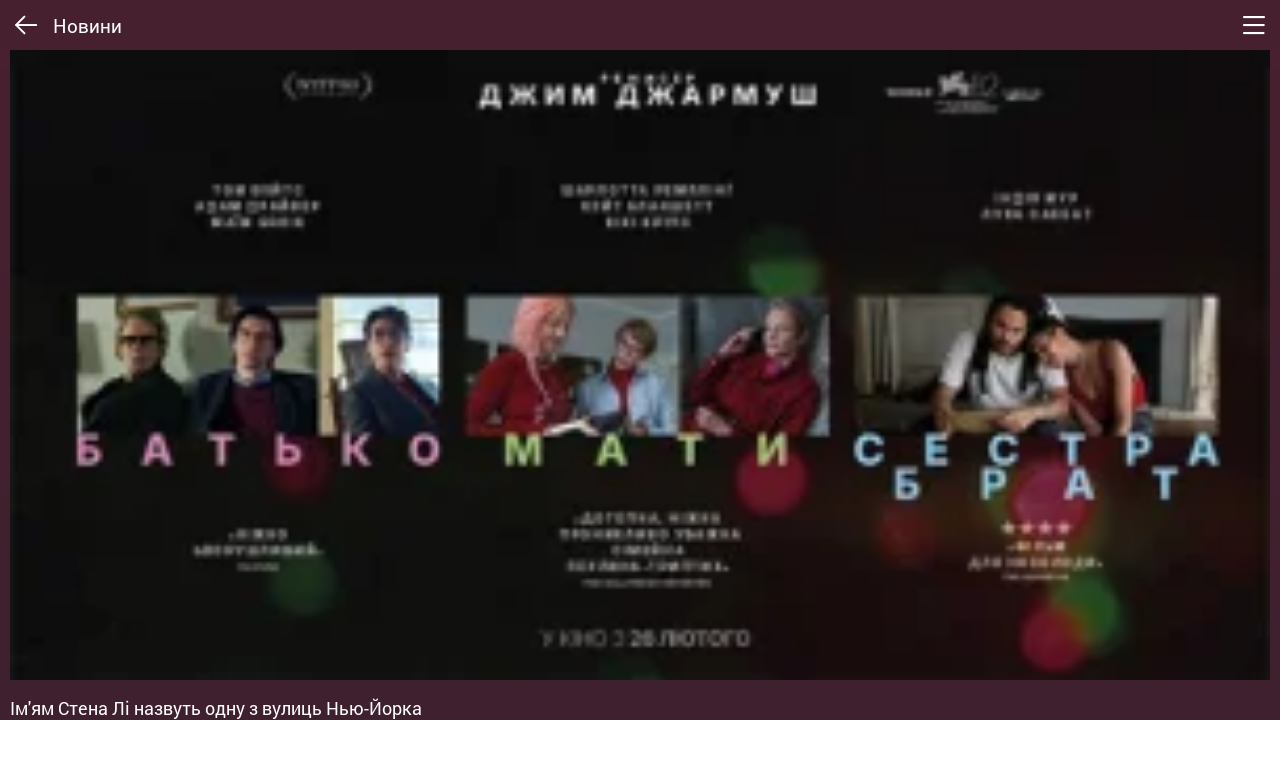

--- FILE ---
content_type: text/html; charset=UTF-8
request_url: https://m.kinoafisha.ua/ua/news/imenem-stena-li-nazovut-odnu-iz-ulic-nua-iorka
body_size: 6981
content:
<!DOCTYPE html>
<html lang="ru">
<head>
    <meta charset="UTF-8">
    <meta name="viewport" content="width=device-width, initial-scale=1.0, maximum-scale=1.0, user-scalable=no">
    <title>Ім'ям Стена Лі назвуть одну з вулиць Нью-Йорка</title>
    <meta name="generator" content="AltConstructor" />
<meta name="description" content="Йдеться про University Avenue, де автор коміксів Marvel і жив з сім'єю в дитинстві" />
<meta name="keywords" content="Ім'ям, Стена, Лі, назвуть, одну, з, вулиць, Нью-Йорка, новости кино, новости актеров, новости шоубизнеса" />

    
    <link rel="canonical" href="https://kinoafisha.ua/ua/news/imenem-stena-li-nazovut-odnu-iz-ulic-nua-iorka" />

<link rel="alternate" href="https://kinoafisha.ua/news/imenem-stena-li-nazovut-odnu-iz-ulic-nua-iorka" hreflang="ru" />

<link rel="alternate" href="https://kinoafisha.ua/ua/news/imenem-stena-li-nazovut-odnu-iz-ulic-nua-iorka" hreflang="uk" />


    <script>
        var VERSION = '3.1.41',
            langFromStorage = localStorage['app_version'];
        if(langFromStorage !== undefined) {
            langFromStorage = JSON.parse(localStorage['app_version']);
            if(langFromStorage !== VERSION) {
                localStorage.clear();
                localStorage['app_version'] = JSON.stringify(VERSION);
            }
        } else {
            localStorage.clear();
            localStorage['app_version'] = JSON.stringify(VERSION);
        }
    </script>

    <link rel="manifest" href="/pwa/manifest.json">
    <link rel="stylesheet" media="print" href="/pwa/css/concat.all.min.css?ver=3.1.41" onload="this.media='all'">


    <script>
        var KinoPush = {
            swUrl: '/push-sw.js?import=' + encodeURIComponent('/service-worker.js') + '&ver=3.1.41'
        };
    </script>
    <script src="/push/push-client.js?v0.1.1" async></script>

    <script>

        // Асинхронная загрузка тега GPT
        var googletag = googletag || {};
        googletag.cmd = googletag.cmd || [];
        (function() {
            var gads = document.createElement('script');
            gads.async = true;
            gads.type = 'text/javascript';
            var useSSL = 'https:' == document.location.protocol;
            gads.src = (useSSL ? 'https:' : 'http:') +
                '//www.googletagservices.com/tag/js/gpt.js';
            var node = document.getElementsByTagName('script')[0];
            node.parentNode.insertBefore(gads, node);
        })();
    </script>

    <script>
        var gptAdSlots = [];
        googletag.cmd.push(function() {
            gptAdSlots[0] = googletag.defineSlot('/22959804296/kinoafisha.ua_300x250_mobile',[[336, 280], [300, 170], [300, 250]],'div-gpt-ad-1523874273114-0').
            setTargeting('test', 'refresh').
            addService(googletag.pubads());
            // googletag.defineSlot('/22959804296/kinoafisha.ua_300x250_mobile', [[336, 280], [300, 170], [300, 250]], 'div-gpt-ad-1523874273114-0').addService(googletag.pubads());
            // googletag.pubads().enableSingleRequest();
            // googletag.pubads().collapseEmptyDivs();
            // googletag.enableServices();

            googletag.pubads().enableSingleRequest();
            googletag.enableServices();
        });
    </script>

    <!-- Google Analytics, 11_03 -->
    <script>
        (function(i,s,o,g,r,a,m){i['GoogleAnalyticsObject']=r;i[r]=i[r]||function(){
            (i[r].q=i[r].q||[]).push(arguments)},i[r].l=1*new Date();a=s.createElement(o),
            m=s.getElementsByTagName(o)[0];a.async=1;a.src=g;m.parentNode.insertBefore(a,m)
        })(window,document,'script','//www.google-analytics.com/analytics.js','ga');

        ga('create', 'UA-1593277-2', {
            'cookieFlags': 'secure;samesite=none'
        }, {
            'allowLinker': true
        });
        ga('require', 'linker');
        ga('linker:autoLink', ['kinoafisha.ua']);
        ga('send', 'pageview');
    </script>

    <script>
        document.createElement( "picture" );
    </script>

</head>
<body>

<div class="popup__layer sharing">
    <i class="icon-think-close"></i>
    <span class="localeFunction" data-locale="share_socials">Поделиться в социальных сетях</span>
    <div class="likely" data-url="https://kinoafisha.ua/">
        <div class="facebook"><i class="icon-fb"></i></div>
        <div class="twitter"><i class="icon-tw"></i></div>
        <div class="likely__button viber">
            <a href="viber://forward?text=<Your Text>">
                <i class="icon-viber"></i>
            </a>
        </div>
    </div>
</div>

<div class="popup__layer mob_auth">
    <i class="icon-think-close"></i>
    <p class="localeFunction" data-locale="aut_from">Авторизироваться через</p>
    <ul class="main__menu-socials popup_auth">
        <li><a href="/pwa/login/facebook" class="fb" target="_blank"><i class="icon-fb"></i></a></li>
        <li><a href="/pwa/login/googlep" class="g-plus" target="_blank"><i class="icon-gp"></i></a></li>
        <li><a href="/pwa/login/twitter" class="twit login-link" target="_blank"><i class="icon-tw"></i></a></li>
    </ul>
</div>

<div class="popup__layer set_rating">
    <i class="icon-think-close"></i>
    <span class="localeFunction" data-locale="your_rating">Ваша оценка</span>
    <ul class="rate" id="set-rate">
        <li data-rate="1"><i class="icon-star"></i></li>
        <li data-rate="2"><i class="icon-star"></i></li>
        <li data-rate="3"><i class="icon-star"></i></li>
        <li data-rate="4"><i class="icon-star"></i></li>
        <li data-rate="5"><i class="icon-star"></i></li>
        <li data-rate="6"><i class="icon-star"></i></li>
        <li data-rate="7"><i class="icon-star"></i></li>
        <li data-rate="8"><i class="icon-star"></i></li>
        <li data-rate="9"><i class="icon-star"></i></li>
        <li data-rate="10"><i class="icon-star"></i></li>
    </ul>
    <div class="select_start">
        <span class="to">0</span>
        <span class="localeFunction" data-locale="from">из</span>
        <span class="from">10</span>
    </div>
    <a href="#" class="vote_btn" data-vote-id="set-rate" data-locale="sent_vote">Оценить</a>
</div>

<div class="popup__layer select__phone">
    <i class="icon-think-close"></i>
    <h2 class="localeFunction" data-locale="select_number">Выберите номер</h2>
    <div class="phone_select">
        <!-- Insert data js -->
    </div>
</div>

<div class="cinema__in-map">
    <span class="close__map"><i class="icon-think-close"></i></span>
    <div id="cinema_map"></div>
</div>

<div class="sender_popup">
    <span>-----</span>
</div>

<div class="overlay_speen">
    <img class="lazy" data-src="/pwa/images/spin-load.gif" width="100">
</div>

<div class="overlay"></div>
<div class="main__menu">

    <i class="icon-think-close"></i>

    <div class="lang_change menu_change_language">
        <a href="#" class="ru">Русский</a>
        <a href="#" class="ua">Українська</a>
    </div>

    <div class="auth__section">
        <p class="localeFunction" data-locale="aut_from">Войти через</p>
        <ul class="main__menu-socials">
            <li><a href="/pwa/login/facebook" class="fb" target="_blank"><i class="icon-fb"></i></a></li>
            <li><a href="/pwa/login/googlep" class="g-plus" target="_blank"><i class="icon-gp"></i></a></li>
            <li><a href="/pwa/login/twitter" class="twit login-link" target="_blank"><i class="icon-tw"></i></a></li>
        </ul>
    </div><!-- /.auth__section -->
    <div class="login_section">
        <div>
            <img src="#">
            <span class="social facebook"><i class="icon-fb"></i></span>
        </div>
        <div>
            <span class="name">Алина Евгеньева</span>
            <span class="email">alina.evgenieva</span>
        </div>
    </div>

    <ul class="main__menu-list-menu">
        <li><a href="#" data-id="now__film-list"><i class="icon-films-m"></i><span class="localeFunction" data-locale="films_release">Фильмы в прокате</span></a></li>
        <li><a href="#" data-id="soon__film-list"><i class="icon-calendar-m"></i><span class="localeFunction" data-locale="soon_in_cinema">Скоро в кинотеатрах</span></a></li>
        <li><a href="#" data-id="cinema__tabs"><i class="icon-cinemas-m"></i><span class="localeFunction" data-locale="cinemas">Кинотеатры</span></a></li>
        <li><a href="#" data-id="session__schedule-tabs"><i class="icon-shedule-m"></i><span class="localeFunction" data-locale="list_sessions">Расписание сеансов</span></a></li>
        <li><a href="#" data-id="news"><i class="icon-news-m"></i><span class="localeFunction" data-locale="news">Новости</span></a></li>
        <li><a href="#" data-id="persons"><i class="icon-persong-m"></i><span class="localeFunction" data-locale="persons">Персоны</span></a></li>
        <!-- If aut -->
        <li class="if-auth-menu"><a href="#" data-id="cinema__favorites"><i class="icon-favorites-add"></i><span class="localeFunction" data-locale="c_favorite">Избранное</span></a></li>
        <!--<li class="if-auth-menu"><a href="#"><i class="icon-notify"><i class="notify-point"></i></i>Уведомления <span class="notify">(3)</span></a></li>-->
<!--        <li class="if-auth-menu"><a href="#" data-id="person__settings"><i class="icon-settings"></i><span class="localeFunction" data-locale="settings">Настройки</span></a></li>-->
        <li class="if-auth-menu"><a href="#" data-id="person__exit"><i class="icon-exit"></i><span class="localeFunction" data-locale="exit">Выйти</span></a></li>
        <!-- -->
    </ul>
</div>



<!--<button type="button" class="enable-notification">Permission</button>-->
<div class="wrap__content-bg">

    <div class="back_top">
        <i class="icon-to-top"></i>
    </div>

    <div class="overlay__page"></div>

    <div class="container soon__film-list big__padding remember__scroll_on" style="display: none;">
        <div class="row">
            <div class="top_control">
                <div class="section-1">
                    <h1 class="localeFunction" data-locale="soon_in_cinema">Скоро в кинотеатрах</h1>
                </div>
                <div class="section-2">
                    <i class="icon-search back-btn" data-back="soon__film-list" data-to="search"></i>
                    <i class="icon-menu control-menu"></i>
                </div>
            </div><!-- /top_control -->
            <div class="sub_top_control">
                <h2 class="title__time-release">0 дней до выхода</h2>
            </div><!-- /sub_top_control -->
        </div><!-- /top control section -->
        <div class="row content__section soon__movies-list paginate_on" data-paginate="1" data-function="showMoviesSoon">

            <!-- get data API -->

        </div><!-- content section -->
    </div><!-- /.container -->

    <div class="container now__film-list big__padding remember__scroll_on" style="display: none;">
        <div class="row">
            <div class="top_control">
                <div class="section-1">
                    <h1 class="localeFunction covid_title" data-locale="films_release_tmp" style="display: none;">Фильмы в прокате</h1>
                    <h1 class="localeFunction" data-locale="films_release">Фильмы в прокате</h1>
                </div>
                <div class="section-2">
                    <i class="icon-search back-btn" data-back="now__film-list" data-to="search"></i>
                    <i class="icon-menu control-menu"></i>
                </div>
            </div><!-- /top_control -->
            <div class="sub_top_control">
                <div class="wrap-city">
                    <span class="localeFunction covid_sb_title" data-locale="films_release_info" style="display: none;">К просмотру после карантина</span>
                    <span class="select_city"><i class="icon-point-map"></i>
                        <span class="c_n">Киев</span>
                        <div class="select_city-content">
                            <ul data-type="filmsNow">
                                <li>Ивано-Франковск</li>
                                <li data-url="kiev">Киев</li>
                                <li>Львов</li>
                            </ul>
                        </div>
                    </span>
                    <h2>
                        <span class="sub_top_control-calendar">
                            <input type="text" class="datepicker now__movies-calendar" data-calendar="now__movies-calendar" id="datepicker-1" value="" readonly>
                            <label for="datepicker-1"><i class="icon-calendar-m"></i> <span></span></label>
                        </span>
                    </h2>
                </div>
                <div class="filters_module" style="display: none;">
                    <i class="icon-sorting"></i>
                    <div class="filters_module-content">
                        <span class="localeFunction" data-locale="filter_title">Сортировать</span>
                        <ul>
                            <li data-id="films_now" data-sort="sort=date" class="active localeFunction" data-locale="filter_date">По дате премьеры</li>
                            <li data-id="films_now" data-sort="sort=rate" class="localeFunction" data-locale="filter_rating_kinoafisha">По рейтингу Киноафиши</li>
                            <li data-id="films_now" data-sort="sort=imdb" class="localeFunction" data-locale="filter_rating_imdb">По рейтингу IMDB</li>
                            <li data-id="films_now" data-sort="sort=vote" class="localeFunction" data-locale="filter_reviews">По отзывам</li>
                            <li data-id="films_now" data-sort="sort=3d" class="localeFunction" data-locale="filter_format">По формату</li>
                        </ul>
                    </div>
                </div>
            </div><!-- /sub_top_control -->
        </div><!-- /top control section -->
<!--        <div id='div-gpt-ad-1523874273114-0' class="important_interesting">-->
<!--            <script>-->
<!--                googletag.cmd.push(function() { googletag.display('div-gpt-ad-1523874273114-0'); });-->
<!--            </script>-->
<!--        </div>-->
        <div class="row content__section now__movies-list paginate_on" data-paginate="1" data-function="showMovies">

            <!-- get data API -->

        </div><!-- content section -->
    </div><!-- /.container -->

    <div class="container now__film-open small__padding" style="display: none;">
        <div class="row">
            <div class="top_control">
                <div class="section-1">
                    <i class="icon-long-arrow-left back-btn" data-to="now__film-list"></i>
                    <h1 class="localeFunction" data-locale="films">Фильмы</h1>
                </div>
                <div class="section-2">
                    <i class="icon-search back-btn" data-back="now__film-open" data-to="search"></i>
                    <i class="icon-menu control-menu"></i>
                </div>
            </div><!-- /top_control -->
        </div><!-- /top control section -->
        <div class="row content__section now__movies-open">

            <div class="film__open slider__films-now">

                <!-- Insert data app.openFilmNow() -->

            </div><!-- /.film__open -->

            <div class="lang_change page_change_language">
                <a href="#" class="ru">Перейти на русскую версию</a>
                <a href="#" class="ua">Перейти на українську версію</a>
            </div>

            <div class="bottom__control b_c_films">
    <ul>
        <li class="show__normal-reviews "
            data-back="now__film-open">
            <i class="icon-comments-big"></i>
            <span><span class="localeFunction" data-locale="m_reviews">Отзывы</span> <i>(0)</i></span>
        </li>
        <li class="open__session-movies " data-back="now__film-open">
            <i class="icon-tickets"></i>
            <span class="localeFunction" data-locale="m_ticket">Билеты</span>
        </li>
        <li class="open_popup__layer " data-class="sharing">
            <i class="icon-share-big"></i><span class="localeFunction" data-locale="m_sharing">Поделиться</span></li>
        <li class="show__film-reviews"
            data-back="now__film-open">
            <i class="icon-reviews-big"></i>
            <span class="localeFunction" data-locale="m_rechenzia">Рецензии</span>
        </li>
        <li class="add_move_to_favorite non_select">
            <i class="icon-favorites-add"></i>
            <span class="localeFunction" data-locale="m_favorite">В избранное</span>
            <span class="localeFunction" data-locale="cancel">Отменить</span></li>
    </ul>
</div><!-- /.bottom__control -->
        </div><!-- content section -->
    </div><!-- /.container -->

    <div class="container soon__film-open small__padding" style="display: none;">
        <div class="row">
            <div class="top_control">
                <div class="section-1">
                    <i class="icon-long-arrow-left back-btn" data-to="soon__film-list"></i>
                    <h1 class="localeFunction" data-locale="films">Фильмы</h1>
                </div>
                <div class="section-2">
                    <i class="icon-search back-btn" data-back="soon__film-open" data-to="search"></i>
                    <i class="icon-menu control-menu"></i>
                </div>
            </div><!-- /top_control -->
        </div><!-- /top control section -->
        <div class="row content__section soon__movies-open">

            <div class="film__open slider__films-soon">

                <!-- Insert data app.openFilmNow() -->

            </div><!-- /.film__open -->

            <div class="lang_change page_change_language">
                <a href="#" class="ru">Перейти на русскую версию</a>
                <a href="#" class="ua">Перейти на українську версію</a>
            </div>

            <div class="bottom__control b_c_films">
    <ul>
        <li class="show__normal-reviews "
            data-back="soon__film-open">
            <i class="icon-comments-big"></i>
            <span><span class="localeFunction" data-locale="m_reviews">Отзывы</span> <i>(0)</i></span>
        </li>
        <li class="open__session-movies " data-back="now__film-open">
            <i class="icon-tickets"></i>
            <span class="localeFunction" data-locale="m_ticket">Билеты</span>
        </li>
        <li class="open_popup__layer " data-class="sharing">
            <i class="icon-share-big"></i><span class="localeFunction" data-locale="m_sharing">Поделиться</span></li>
        <li class="show__film-reviews"
            data-back="soon__film-open">
            <i class="icon-reviews-big"></i>
            <span class="localeFunction" data-locale="m_rechenzia">Рецензии</span>
        </li>
        <li class="add_move_to_favorite non_select">
            <i class="icon-favorites-add"></i>
            <span class="localeFunction" data-locale="m_favorite">В избранное</span>
            <span class="localeFunction" data-locale="cancel">Отменить</span></li>
    </ul>
</div><!-- /.bottom__control -->
        </div><!-- content section -->
    </div><!-- /.container -->

    <div class="container session__schedule-movies big__padding" style="display: none;">
        <div class="row">
            <div class="top_control">
                <div class="section-1 one_line_wrap">
                    <i class="icon-long-arrow-left back-btn" data-to="now__film-open"></i>
                    <h1 class="one_line_fix"><!-- insert js --></h1>
                </div>
                <div class="section-2">
                    <i class="icon-search back-btn" data-back="session__schedule-movies" data-to="search"></i>
                    <i class="icon-menu control-menu"></i>
                </div>
            </div><!-- /top_control -->
            <div class="sub_top_control">
                <div class="wrap-city">
                     <span class="select_city"><i class="icon-point-map"></i>
                        <span class="c_n">Киев</span>
                        <div class="select_city-content">
                            <ul data-type="sessionSingleFilm">
                                <li>Ивано-Франковск</li>
                                <li data-url="kiev">Киев</li>
                                <li>Львов</li>
                            </ul>
                        </div>
                    </span>
                    <h2>
                    <span class="sub_top_control-calendar">
                        <input type="text" class="datepicker session__schedule-calendar" data-calendar="session__schedule-calendar" id="datepicker-3" value="" readonly>
                        <label for="datepicker-3"><i class="icon-calendar-m"></i><span></span></label>
                    </span>
                    </h2>
                </div>
            </div><!-- /sub_top_control -->
        </div><!-- /top control section -->
        <div class="row content__section session__cinema-list">

            <!-- Insert data app.openSessionMovies -->

        </div><!-- content section -->
        <div class="lang_change page_change_language">
            <a href="#" class="ru">Перейти на русскую версию</a>
            <a href="#" class="ua">Перейти на українську версію</a>
        </div>

        <div class="bottom__control b_c_films">
    <ul>
        <li class="show__normal-reviews "
            data-back="">
            <i class="icon-comments-big"></i>
            <span><span class="localeFunction" data-locale="m_reviews">Отзывы</span> <i>(0)</i></span>
        </li>
        <li class="open__session-movies active" data-back="now__film-open">
            <i class="icon-tickets-on"></i>
            <span class="localeFunction" data-locale="m_ticket">Билеты</span>
        </li>
        <li class="open_popup__layer " data-class="sharing">
            <i class="icon-share-big"></i><span class="localeFunction" data-locale="m_sharing">Поделиться</span></li>
        <li class="show__film-reviews"
            data-back="">
            <i class="icon-reviews-big"></i>
            <span class="localeFunction" data-locale="m_rechenzia">Рецензии</span>
        </li>
        <li class="add_move_to_favorite non_select">
            <i class="icon-favorites-add"></i>
            <span class="localeFunction" data-locale="m_favorite">В избранное</span>
            <span class="localeFunction" data-locale="cancel">Отменить</span></li>
    </ul>
</div><!-- /.bottom__control -->    </div><!-- /.container -->

    <div class="container session__open-cinema big__padding" style="display: none;">
        <div class="row">
            <div class="top_control">
                <div class="section-1 one_line_wrap">
                    <i class="icon-long-arrow-left back-btn" data-to="cinema__open"></i>
                    <h1 class="localeFunction one_line_fix" data-locale="sessions">Сеансы</h1>
                </div>
                <div class="section-2 ">
                    <i class="icon-search back-btn" data-to="search"></i>
                    <i class="icon-menu control-menu"></i>
                </div>
            </div><!-- /top_control -->
            <div class="sub_top_control">
                <h2><i class="localeFunction" data-locale="sessions">Сеансы</i>, <span class="sub_top_control-calendar">
                        <input type="text" class="datepicker session__cinema-calendar" data-calendar="session__cinema-calendar" id="datepicker-4" value="" readonly>
                        <label for="datepicker-4"><i class="icon-calendar-m"></i><span></span></label>
                    </span></h2>
            </div><!-- /sub_top_control -->
        </div><!-- /top control section -->

        <div class="row content__section session__cinema-open">

            <!-- Insert data app.openSessionCinema -->

        </div><!-- content section -->
        <div class="bottom__control b_c_cinema">
    <ul>
        <li class="show__normal-reviews cinema ">
            <i class="icon-comments-big"></i>
            <span><span class="localeFunction" data-locale="m_reviews">Отзывы</span> <i>(0)</i></span>
        </li>
        <li class="show__session-cinema active">
            <i class="icon-tickets-on"></i>
            <span class="localeFunction" data-locale="m_ticket">Билеты</span>
        </li>

        <li class="show__cinema_in-map"><i class="icon-point-map"></i><span class="localeFunction" data-locale="m_map">Карта</span></li>
        <li class="open_popup__layer" data-class="sharing"><i class="icon-share-big"></i><span class="localeFunction" data-locale="m_sharing">Поделиться</span></li>
        <li class="add_cinema_to_favorite non_select">
            <i class="icon-favorites-add"></i>
            <span class="localeFunction" data-locale="m_favorite">В избранное</span>
            <span class="localeFunction" data-locale="cancel">Отменить</span>
        </li>
    </ul>
</div><!-- /.bottom__control -->    </div><!-- /.container -->

    <div class="container session__schedule-tabs bigger__padding remember__scroll_on" style="display: none;">
        <div class="row">
            <div class="top_control">
                <div class="section-1">
                    <i class="icon-long-arrow-left back-btn" data-to="now__film-list"></i>
                    <h1 class="localeFunction" data-locale="list_sessions">Расписание сеансов</h1>
                </div>
                <div class="section-2">
                    <i class="icon-search back-btn" data-to="search"></i>
                    <i class="icon-menu control-menu"></i>
                </div>
            </div><!-- /top_control -->
            <div class="tabs__control">
                <ul>
                    <li data-event="sessions_list_1-1" data-content="tab__content_1-1" class="active localeFunction" data-locale="t_films">По фильмам</li>
                    <li data-event="sessions_list_1-2" data-content="tab__content_1-2" class="localeFunction" data-locale="t_sessions">По кинотеатрам</li>
                </ul>
            </div>
            <div class="sub_top_control">
                <div class="wrap-city">
                    <span class="select_city"><i class="icon-point-map"></i>
                        <span class="c_n">Киев</span>
                        <div class="select_city-content">
                            <ul data-type="sessionsFilms">
                                <li>Ивано-Франковск</li>
                                <li data-url="kiev">Киев</li>
                                <li>Львов</li>
                            </ul>
                        </div>
                 </span>
                    <h2>
                    <span class="sub_top_control-calendar">
                        <input type="text" class="datepicker session__list" data-calendar="session__list" id="datepicker-2" value="" readonly>
                        <label for="datepicker-2"><i class="icon-calendar-m"></i><span></span></label>
                    </span>
                    </h2>
                </div>

                <div class="filters_module t_films">
                    <i class="icon-sorting"></i>
                    <div class="filters_module-content">
                        <span class="localeFunction" data-locale="filter_title">Сортировать</span>
                        <ul>
                            <li data-id="movies_sessions" data-sort="sort=date" class="active localeFunction down" data-locale="filter_date">По дате премьеры</li>
                            <li data-id="movies_sessions" data-sort="sort=rate" class="localeFunction up" data-locale="filter_rating">По рейтингу</li>
                            <li data-id="movies_sessions" data-sort="sort=vote" class="localeFunction up" data-locale="filter_reviews">По отзывам</li>
                            <li data-id="movies_sessions" data-sort="sort=3d" class="localeFunction" data-locale="filter_format">По формату</li>
                        </ul>
                    </div>
                </div>
                <div class="filters_module t_sessions" style="display: none;">
                    <i class="icon-sorting"></i>
                    <div class="filters_module-content">
                        <span class="localeFunction" data-locale="filter_title">Сортировать</span>
                        <ul>
                            <li data-id="movies_sessions" data-sort="sort=rate" class="active localeFunction up" data-locale="filter_rating">По рейтингу</li>
                            <li data-id="movies_sessions" data-sort="sort=vote" class="localeFunction up" data-locale="filter_reviews">По отзывам</li>
                            <li data-id="movies_sessions" data-sort="sort=abc" data-variant="t_sessions" class="localeFunction" data-locale="filter_abc">По алфавиту</li>
                        </ul>
                    </div>
                </div>
            </div><!-- /sub_top_control -->
            <div class="sub_top_control for_scroll for_scroll--sessions" style="display: none;">
                <img />
                <h2></h2>
            </div>
        </div><!-- /top control section -->
        <div class="row content__section">
            <div class="tab__content">

                <div class="tab__content_1-1 paginate_on" data-function="showMoviesList" data-paginate="1">
                    <!-- Insert data from js -->
                </div><!-- /.tab__content_1-1 -->
                <div class="tab__content_1-2 paginate_on" style="display: none;" data-function="showCinemaList" data-paginate="1">
                    <!-- Insert data from js -->
                </div><!-- /.tab__content_1-2 -->

            </div><!-- /.tab__content -->

        </div><!-- content section -->
    </div><!-- /.container -->

    <div class="container cinema__tabs bigger__padding" style="display: none">
        <div class="row">
            <div class="top_control">
                <div class="section-1">
                    <i class="icon-long-arrow-left back-btn" data-to="now__film-list"></i>
                    <h1 class="localeFunction" data-locale="cinemas">Кинотеатры</h1>
                </div>
                <div class="section-2">
                    <i class="icon-search back-btn" data-back="cinema__tabs" data-to="search"></i>
                    <i class="icon-menu control-menu" data-scroll-top="true" data-to="now__film-list"></i>
                </div>
            </div><!-- /top_control -->
            <div class="tabs__control">
                <ul>
                    <li data-content="tab__content_2-1" class="active localeFunction" data-locale="c_list">Список</li>
                    <li data-content="tab__content_2-2" data-event="map-cinema-1" class="localeFunction" data-locale="c_in_map">На карте</li>
                    <li data-content="tab__content_2-3" data-event="favorite_cinema" class="localeFunction" data-locale="c_favorite">Избранное</li>
                </ul>
            </div>

            <div class="sub_top_control">
                <div class="wrap-city">
                    <span class="select_city"><i class="icon-point-map"></i>
                        <span class="c_n">Киев</span>
                        <div class="select_city-content">
                            <ul data-type="cinemas">
                                <li>Ивано-Франковск</li>
                                <li data-url="kiev">Киев</li>
                                <li>Львов</li>
                            </ul>
                        </div>
                    </span>
                </div>

                <div class="filters_module t_films">
                    <i class="icon-sorting"></i>
                    <div class="filters_module-content">
                        <span class="localeFunction" data-locale="filter_title">Сортировать</span>
                        <ul>
                            <li data-id="cinema_sessions" data-sort="abc" data-direction="" class="toggle active localeFunction down" data-locale="filter_abc">По алфавиту</li>
                            <li data-id="cinema_sessions" data-sort="pop" data-direction="" class="toggle localeFunction up" data-locale="filter_populars">По популярности</li>
                            <li data-id="cinema_sessions" data-sort="distance" data-direction="" class="toggle localeFunction down" data-locale="filter_distance">Ближайшие ко мне</li>
                        </ul>
                    </div>
                </div>
                <div class="filters_module t_sessions" style="display: none;">
                    <i class="icon-sorting"></i>
                    <div class="filters_module-content">
                        <span class="localeFunction" data-locale="filter_title">Сортировать</span>
                        <ul>
                            <li data-id="movies_sessions" data-sort="sort=rate" class="active localeFunction up" data-locale="filter_rating">По рейтингу</li>
                            <li data-id="movies_sessions" data-sort="sort=vote" class="localeFunction up" data-locale="filter_reviews">По отзывам</li>
                            <li data-id="movies_sessions" data-sort="sort=abc" data-variant="t_sessions" class="localeFunction" data-locale="filter_abc">По алфавиту</li>
                        </ul>
                    </div>
                </div>
            </div><!-- /sub_top_control -->
        </div><!-- /top control section -->

        <div class="row content__section">
            <div class="tab__content">
                <div class="tab__content_2-1">
                    <!-- Insert data showListCinema() -->
                </div><!-- /.tab__content_2-1 -->

                <div class="tab__content_2-2">
                    <div id="map-cinema-1" class="map-cinema">
                        <!-- Initial map -->
                    </div>
                    <div class="show__info-cinema">
                        <!-- Insert data js -->
                    </div>
                </div><!-- /.tab__content_2-2 -->

                <div class="tab__content_2-3">
                    <!-- Insert data js -->
                </div><!-- /.tab__content_2-3 -->

            </div><!-- /.tab__content -->

        </div><!-- content section -->
    </div><!-- /.container -->

    <div class="container cinema__favorites big__padding" style="display: none;">
        <div class="row">
            <div class="top_control">
                <div class="section-1">
                    <h1 class="localeFunction" data-locale="c_favorite">Избранное</h1>
                </div>
                <div class="section-2">
                    <i class="icon-search back-btn" data-to="search"></i>
                    <i class="icon-menu control-menu"></i>
                </div>
            </div><!-- /top_control -->
            <div class="tabs__control">
                <ul>
                    <li data-content="tab__content_2-1" class="active localeFunction" data-locale="films">Фильмы</li>
                    <li data-content="tab__content_2-2" class="localeFunction" data-locale="cinemas">Кинотеатры</li>
                </ul>
            </div>
        </div><!-- /top control section -->
        <div class="row content__section">
            <div class="tab__content">
                <div class="tab__content_2-1">

                    <!-- Insert data app.showFavorites() -->

                </div><!-- /.tab__content_2-1 -->

                <div class="tab__content_2-2">

                    <!-- Insert data app.showFavorites() -->

                </div><!-- /.tab__content_2-2 -->


            </div><!-- /.tab__content -->

        </div><!-- content section -->
    </div><!-- /.container -->

    <div class="container cinema__open small__padding" style="display: none">
        <div class="row">
            <div class="top_control">
                <div class="section-1">
                    <i class="icon-long-arrow-left back-btn" data-to="cinema__tabs"></i>
                    <h1 class="localeFunction" data-locale="cinemas">Кинотеатры</h1>
                </div>
                <div class="section-2">
                    <i class="icon-menu control-menu"></i>
                </div>
            </div><!-- /top_control -->

        </div><!-- /top control section -->
        <div class="row content__section ">
            <div class="cinema__slider">

                <!-- Insert data app.openCinema() -->

            </div><!-- /.movies__slider -->

            <div class="lang_change page_change_language">
                <a href="#" class="ru">Перейти на русскую версию</a>
                <a href="#" class="ua">Перейти на українську версію</a>
            </div>

            <div class="bottom__control b_c_cinema">
    <ul>
        <li class="show__normal-reviews cinema ">
            <i class="icon-comments-big"></i>
            <span><span class="localeFunction" data-locale="m_reviews">Отзывы</span> <i>(0)</i></span>
        </li>
        <li class="show__session-cinema ">
            <i class="icon-tickets"></i>
            <span class="localeFunction" data-locale="m_ticket">Билеты</span>
        </li>

        <li class="show__cinema_in-map"><i class="icon-point-map"></i><span class="localeFunction" data-locale="m_map">Карта</span></li>
        <li class="open_popup__layer" data-class="sharing"><i class="icon-share-big"></i><span class="localeFunction" data-locale="m_sharing">Поделиться</span></li>
        <li class="add_cinema_to_favorite non_select">
            <i class="icon-favorites-add"></i>
            <span class="localeFunction" data-locale="m_favorite">В избранное</span>
            <span class="localeFunction" data-locale="cancel">Отменить</span>
        </li>
    </ul>
</div><!-- /.bottom__control --><!--            <div class="bottom__control">-->
<!--                <ul>-->
<!--                    <li class="show__normal-reviews cinema"><i class="icon-comments-big"></i><span><span class="localeFunction" data-locale="m_reviews">Отзывы</span> <i>(0)</i></span></li>-->
<!--                    <li class="show__session-cinema"><i class="icon-tickets"></i><span class="localeFunction" data-locale="m_ticket">Билеты</span></li>-->
<!--                    <li class="show__cinema_in-map"><i class="icon-point-map"></i><span class="localeFunction" data-locale="m_map">Карта</span></li>-->
<!--                    <li class="open_popup__layer" data-class="sharing"><i class="icon-share-big"></i><span class="localeFunction" data-locale="m_sharing">Поделиться</span></li>-->
<!--                    <li class="add_cinema_to_favorite non_select">-->
<!--                        <i class="icon-favorites-add"></i>-->
<!--                        <span class="localeFunction" data-locale="m_favorite">В избранное</span>-->
<!--                        <span class="localeFunction" data-locale="cancel">Отменить</span>-->
<!--                    </li>-->
<!--                </ul>-->
<!--            </div> /.bottom__control -->

        </div><!-- content section -->

<!--        <div class="cinema__in-map">-->
<!--            <span class="close__map"><i class="icon-think-close"></i></span>-->
<!--            <div id="cinema_map"></div>-->
<!--        </div>-->
    </div><!-- /.container -->

    <div class="container reviews small__padding" style="display: none;">
        <div class="row">
            <div class="top_control">
                <div class="section-1">
                    <i class="icon-long-arrow-left back-btn" data-to="now__film-open"></i>
                    <h1 class="localeFunction" data-locale="users_reviews">Отзывы пользователей</h1>
                </div>
                <div class="section-2">
                    <i class="icon-search back-btn" data-back="reviews" data-to="search"></i>
                    <i class="icon-menu control-menu"></i>
                </div>
            </div><!-- /top_control -->
        </div><!-- /top control section -->
        <div class="row content__section">
            <div class="reviews__content">

                <!-- Insert data openFilmNormalReviews() -->

            </div>

            <div class="bottom__control b_c_films">
    <ul>
        <li class="show__normal-reviews active"
            data-back="">
            <i class="icon-comments-big-on"></i>
            <span><span class="localeFunction" data-locale="m_reviews">Отзывы</span> <i>(0)</i></span>
        </li>
        <li class="open__session-movies " data-back="now__film-open">
            <i class="icon-tickets"></i>
            <span class="localeFunction" data-locale="m_ticket">Билеты</span>
        </li>
        <li class="open_popup__layer " data-class="sharing">
            <i class="icon-share-big"></i><span class="localeFunction" data-locale="m_sharing">Поделиться</span></li>
        <li class="show__film-reviews"
            data-back="">
            <i class="icon-reviews-big"></i>
            <span class="localeFunction" data-locale="m_rechenzia">Рецензии</span>
        </li>
        <li class="add_move_to_favorite non_select">
            <i class="icon-favorites-add"></i>
            <span class="localeFunction" data-locale="m_favorite">В избранное</span>
            <span class="localeFunction" data-locale="cancel">Отменить</span></li>
    </ul>
</div><!-- /.bottom__control --><div class="bottom__control b_c_cinema">
    <ul>
        <li class="show__normal-reviews cinema active">
            <i class="icon-comments-big-on"></i>
            <span><span class="localeFunction" data-locale="m_reviews">Отзывы</span> <i>(0)</i></span>
        </li>
        <li class="show__session-cinema ">
            <i class="icon-tickets"></i>
            <span class="localeFunction" data-locale="m_ticket">Билеты</span>
        </li>

        <li class="show__cinema_in-map"><i class="icon-point-map"></i><span class="localeFunction" data-locale="m_map">Карта</span></li>
        <li class="open_popup__layer" data-class="sharing"><i class="icon-share-big"></i><span class="localeFunction" data-locale="m_sharing">Поделиться</span></li>
        <li class="add_cinema_to_favorite non_select">
            <i class="icon-favorites-add"></i>
            <span class="localeFunction" data-locale="m_favorite">В избранное</span>
            <span class="localeFunction" data-locale="cancel">Отменить</span>
        </li>
    </ul>
</div><!-- /.bottom__control -->
        </div><!-- content section -->
    </div><!-- /.container -->

    <div class="container news remember__scroll_on small__padding" style="display: none;">
        <div class="row">
            <div class="top_control">
                <div class="section-1">
                    <h1 class="localeFunction" data-locale="news">Новости</h1>
                </div>
                <div class="section-2">
                    <i class="icon-search back-btn" data-back="news" data-to="search"></i>
                    <i class="icon-menu control-menu"></i>
                </div>
            </div><!-- /top_control -->
        </div><!-- /top control section -->
        <div class="row content__section paginate_on" data-paginate="1" data-function="showNews">

            <!-- Insert data app.showNews() -->

        </div><!-- content section -->
    </div><!-- /.container -->

    <div class="container news_single small__padding" style="display: none;">
        <div class="row">
            <div class="top_control">
                <div class="section-1">
                    <i class="icon-long-arrow-left back-btn" data-to="news"></i>
                    <h1 class="localeFunction" data-locale="news">Новости</h1>
                </div>
                <div class="section-2">
                    <i class="icon-menu control-menu"></i>
                </div>
            </div><!-- /top_control -->
        </div><!-- /top control section -->
        <div class="row content__section">
            <div class="news_single">
                <!-- Insert data app.openNews() -->
            </div>
            <div class="lang_change page_change_language">
                <a href="#" class="ru">Перейти на русскую версию</a>
                <a href="#" class="ua">Перейти на українську версію</a>
            </div>
        </div><!-- content section -->
    </div><!-- /.container -->

    <div class="container persons small__padding remember__scroll_on" style="display: none;">
        <div class="row">
            <div class="top_control">
                <div class="section-1">
                    <h1 class="localeFunction" data-locale="persons">Персоны</h1>
                </div>
                <div class="section-2">
                    <i class="icon-search back-btn" data-back="persons" data-to="search"></i>
                    <i class="icon-menu control-menu"></i>
                </div>
            </div><!-- /top_control -->
        </div><!-- /top control section -->
        <div class="row content__section paginate_on" data-paginate="1" data-function="showActors">

            <!-- Insert data app.showActors() -->

        </div><!-- content section -->
    </div><!-- /.container -->

    <div class="container person__single small__padding" style="display: none;">
        <div class="row">
            <div class="top_control">
                <div class="section-1">
                    <i class="icon-long-arrow-left back-btn" data-to="persons"></i>
                    <h1 class="localeFunction" data-locale="persons">Персоны</h1>
                </div>
                <div class="section-2">
                    <i class="icon-search back-btn" data-to="search"></i>
                    <i class="icon-menu control-menu"></i>
                </div>
            </div><!-- /top_control -->
        </div><!-- /top control section -->
        <div class="row content__section">
            <div class="person_row_single">
                <!-- Insert data js -->
            </div>
            <div class="lang_change page_change_language">
                <a href="#" class="ru">Перейти на русскую версию</a>
                <a href="#" class="ua">Перейти на українську версію</a>
            </div>
        </div><!-- content section -->
    </div><!-- /.container -->

    <div class="container person__settings small__padding" style="display: none;">
        <div class="row">
            <div class="top_control">
                <div class="section-1">
                    <i class="icon-long-arrow-left back-btn" data-to="now__film-list"></i>
                </div>
                <div class="section-2">
                    <h1 class="localeFunction" data-locale="settings">Настройки</h1>
                </div>
                <div class="section-3">

                </div>
            </div><!-- /top_control -->
        </div><!-- /top control section -->
        <div class="row content__section">

            <!-- Insert js -->

        </div><!-- content section -->
    </div><!-- /.container -->

    <div class="container film_reviews small__padding" style="display: none;">
        <div class="row">
            <div class="top_control">
                <div class="section-1">
                    <i class="icon-long-arrow-left back-btn" data-to="now__film-open"></i>
                    <h1 class="localeFunction" data-locale="m_rechenzia">Рецензии</h1>
                </div>
                <div class="section-2">
                    <i class="icon-search back-btn" data-back="film_reviews" data-to="search"></i>
                    <i class="icon-menu control-menu"></i>
                </div>
            </div><!-- /top_control -->
        </div><!-- /top control section -->
        <div class="row content__section film_reviews-content">

            <!-- Insert data app.openFilmReviews() -->

        </div><!-- content section -->

        <div class="bottom__control b_c_films">
    <ul>
        <li class="show__normal-reviews "
            data-back="">
            <i class="icon-comments-big"></i>
            <span><span class="localeFunction" data-locale="m_reviews">Отзывы</span> <i>(0)</i></span>
        </li>
        <li class="open__session-movies " data-back="now__film-open">
            <i class="icon-tickets"></i>
            <span class="localeFunction" data-locale="m_ticket">Билеты</span>
        </li>
        <li class="open_popup__layer active" data-class="sharing">
            <i class="icon-share-big"></i><span class="localeFunction" data-locale="m_sharing">Поделиться</span></li>
        <li class="show__film-reviews"
            data-back="">
            <i class="icon-reviews-big-on"></i>
            <span class="localeFunction" data-locale="m_rechenzia">Рецензии</span>
        </li>
        <li class="add_move_to_favorite non_select">
            <i class="icon-favorites-add"></i>
            <span class="localeFunction" data-locale="m_favorite">В избранное</span>
            <span class="localeFunction" data-locale="cancel">Отменить</span></li>
    </ul>
</div><!-- /.bottom__control -->    </div><!-- /.container -->

    <div class="container search" style="display: none;">
        <div class="row">
            <div class="top_control">
                <div class="section-1">
                    <i class="icon-long-arrow-left back-btn" data-to="now__film-list"></i>
                </div>
                <div class="section-2">
                    <form class="search__form">
                        <span class="localeFunction" data-locale="search">Поиск</span>
                        <input type="search" placeholder="Поиск"/>
                        <i class="icon-think-close"></i>
                    </form>
                </div>
                <div class="section-3"></div>
            </div><!-- /top_control -->
        </div><!-- /top control section -->
        <div class="row content__section search__content search__results__content">

            <h3 class="localeFunction" data-locale="search_empty">Нет записей</h3>

        </div><!-- content section -->
    </div><!-- /.container -->

    <div class="container search_all_result small__padding remember__scroll_on" style="display: none;">
        <div class="row">
            <div class="top_control">
                <div class="section-1">
                    <i class="icon-long-arrow-left back-btn" data-to="search"></i>
                </div>
            </div><!-- /top_control -->
        </div><!-- /top control section -->
        <div class="row content__section search__content search__results__content search_results_films paginate_on" data-paginate="1" data-function="showSearch">
            <!-- Insert from JS -->
        </div><!-- content section -->
    </div><!-- /.container -->

</div><!-- /wrap__content-bg -->


<script src="https://maps.googleapis.com/maps/api/js?key=AIzaSyDR9l9_O48bvcZjJxLrcT976dNGYLAV8lA" async defer></script>
<script src="https://cdn.jsdelivr.net/npm/vanilla-lazyload@11.0.6/dist/lazyload.min.js" async></script>


<script>
    function loadVideoApi() {
        var s = document.createElement( 'script' );
        s.setAttribute( 'src', "/themes/video/js/video-api.js?ver=3.1.41" );
        s.setAttribute('async','');
        document.body.appendChild( s );
    }
</script>

<script src="/pwa/js/concat.all.min.js?ver=3.1.41" async onload="loadVideoApi()"></script>

<script type="text/javascript" src="//w.megakino.com.ua/js/vendor/widget.js"></script>
<script src="https://www.gstatic.com/firebasejs/5.8.2/firebase.js" async></script>
<script>
    // Initialize Firebase
    var config = {
        apiKey: "AIzaSyCIiP50dSd5bilpAQZa5T7ke_692FhL8_Q",
        authDomain: "voltaic-charter-831.firebaseapp.com",
        databaseURL: "https://voltaic-charter-831.firebaseio.com",
        projectId: "voltaic-charter-831",
        storageBucket: "voltaic-charter-831.appspot.com",
        messagingSenderId: "590032908478"
    };
    firebase.initializeApp(config);
</script>

</body>
</html>


--- FILE ---
content_type: text/html
request_url: https://upst.fwdcdn.com/dat/telegram_white_sm.html
body_size: 1291
content:
<!DOCTYPE html>
<html lang="uk" class="bg-white">

<head>
    <meta charset="utf-8">
    <meta http-equiv="x-ua-compatible" content="ie=edge">
    <meta name="viewport" content="width=device-width, initial-scale=1">
    <meta name="HandheldFriendly" content="True" />
    <meta http-equiv="cleartype" content="on" />
    <meta name="format-detection" content="telephone=no" />
    <meta name="format-detection" content="address=no" />
    <title>Головні новини дня | ukr.net</title>
    <meta name="description" content="">
    <meta name="robots" content="noindex, nofollow" />
    <meta name="theme-color" content="#ffffff">
    <link rel="preload" as="font" type="font/woff2" crossorigin href="https://upst.fwdcdn.com/css/telegram/white_sm/Lato-Bold.woff2">
    <link rel="preload" as="font" type="font/woff2" crossorigin href="https://upst.fwdcdn.com/css/telegram/white_sm/Lato-Regular.woff2">
    <link rel="stylesheet" href="https://upst.fwdcdn.com/css/2/telegram/white_sm/app.css">
</head>

<body class="px-px pb-px m-0 mx-auto font-sans text-base border bg-body border-zinc-400/50 w-box-w h-box-h">
<a href="https://www.ukr.net/" target="_blank">
    <header class="pl-1.5 pr-3 text-lg flex items-center font-bold h-11">
        <div class="mr-1">
            <img src="https://upst.fwdcdn.com/css/telegram/white_sm/lighting.svg" width="24" height="24" alt="Головні новини дня">
        </div>
        <span class="-mt-1">Головні новини дня</span>
        <div class="ml-auto">
            <img src="https://upst.fwdcdn.com/css/telegram/white_sm/logo-color.svg" width="85" height="26" alt="ukr.net">
        </div>
    </header>
</a>
<main class="px-4 py-3 leading-4 bg-white h-inner-h text-zinc-800">
    <ul class="pl-4 m-0 space-y-2 list-none divide-y">
            <li class="pt-2 first:pt-0">
            <div class="relative">
                <i class="absolute w-1 h-1 rounded-full bg-blue -left-4 top-1.5"></i>
                <!-- Заголовок новини буде вміщати від 30 до 60 символів (2 строчки тексту) -->
                <a href="https://www.ukr.net/cluster/main/V_Kiev_pribyli_predsedatel_OBSE_i_glava_MID_Shvejcarii-68146432.html?utm_source=main_news&utm_medium=baner&utm_campaign=baner_main" target="_blank">До Києва з візитом прибули голова та генсек ОБСЄ</a>

            </div>
            </li>
            <li class="pt-2 first:pt-0">
            <div class="relative">
                <i class="absolute w-1 h-1 rounded-full bg-blue -left-4 top-1.5"></i>
                <!-- Заголовок новини буде вміщати від 30 до 60 символів (2 строчки тексту) -->
                <a href="https://www.ukr.net/cluster/main/RF_sosredotachivaet_terror_na_zheleznoj_doroge_Zelenskij_ob_udarah_po_Zaporozhju_i_Dneprovwine-68145724.html?utm_source=main_news&utm_medium=baner&utm_campaign=baner_main" target="_blank">Зеленський: Рф зосереджує терор на залізниці</a>

            </div>
            </li>
            <li class="pt-2 first:pt-0">
            <div class="relative">
                <i class="absolute w-1 h-1 rounded-full bg-blue -left-4 top-1.5"></i>
                <!-- Заголовок новини буде вміщати від 30 до 60 символів (2 строчки тексту) -->
                <a href="https://www.ukr.net/cluster/main/Zemletrus_magnitudoju_4_8_stavsja_v_Azovskomu_mori-68146315.html?utm_source=main_news&utm_medium=baner&utm_campaign=baner_main" target="_blank">Землетрус магнітудою 4,8 стався в Азовському морі</a>

            </div>
            </li>
            <li class="pt-2 first:pt-0">
            <div class="relative">
                <i class="absolute w-1 h-1 rounded-full bg-blue -left-4 top-1.5"></i>
                <!-- Заголовок новини буде вміщати від 30 до 60 символів (2 строчки тексту) -->
                <a href="https://www.ukr.net/cluster/main/V_Ukrajini_zaprovadjat_avtorizaciju_Starlink_neverifikovani_terminali_vidkljuchat-68139575.html?utm_source=main_news&utm_medium=baner&utm_campaign=baner_main" target="_blank">В Україні запровадять авторизацію Starlink</a>

            </div>
            </li>
    </ul>
</main>
</body>

</html>

--- FILE ---
content_type: text/html; charset=utf-8
request_url: https://www.google.com/recaptcha/api2/aframe
body_size: 268
content:
<!DOCTYPE HTML><html><head><meta http-equiv="content-type" content="text/html; charset=UTF-8"></head><body><script nonce="9rpgWgbkakJV2JD6GF8TTQ">/** Anti-fraud and anti-abuse applications only. See google.com/recaptcha */ try{var clients={'sodar':'https://pagead2.googlesyndication.com/pagead/sodar?'};window.addEventListener("message",function(a){try{if(a.source===window.parent){var b=JSON.parse(a.data);var c=clients[b['id']];if(c){var d=document.createElement('img');d.src=c+b['params']+'&rc='+(localStorage.getItem("rc::a")?sessionStorage.getItem("rc::b"):"");window.document.body.appendChild(d);sessionStorage.setItem("rc::e",parseInt(sessionStorage.getItem("rc::e")||0)+1);localStorage.setItem("rc::h",'1770071676084');}}}catch(b){}});window.parent.postMessage("_grecaptcha_ready", "*");}catch(b){}</script></body></html>

--- FILE ---
content_type: text/css
request_url: https://m.kinoafisha.ua/pwa/css/concat.all.min.css?ver=3.1.41
body_size: 18815
content:
.likely>*,.slick-loading .slick-slide,.slick-loading .slick-track{visibility:hidden}.slick-slider,html{box-sizing:border-box}*,.slick-slider{-webkit-tap-highlight-color:transparent}.slick-list,.slick-slider,.slick-track{position:relative;display:block}.slick-slider{-webkit-user-select:none;-moz-user-select:none;-ms-user-select:none;user-select:none;-webkit-touch-callout:none;-khtml-user-select:none;-ms-touch-action:pan-y;touch-action:pan-y}.slick-list{overflow:hidden;margin:0;padding:0}.slick-list:focus{outline:0}.slick-list.dragging{cursor:pointer;cursor:hand}.slick-slider .slick-list,.slick-slider .slick-track{-webkit-transform:translate3d(0,0,0);-moz-transform:translate3d(0,0,0);-ms-transform:translate3d(0,0,0);-o-transform:translate3d(0,0,0);transform:translate3d(0,0,0)}.slick-track{top:0;left:0;margin-left:auto;margin-right:auto}.slick-track:after,.slick-track:before{display:table;content:''}.slick-track:after{clear:both}.slick-slide{display:none;float:left;outline:0;height:100%;min-height:1px}[dir=rtl] .slick-slide{float:right}.slick-slide img{display:block}.slick-slide.slick-loading img{display:none}.slick-slide.dragging img{pointer-events:none}.slick-initialized .slick-slide{display:block}.slick-vertical .slick-slide{display:block;height:auto;border:1px solid transparent}.slick-arrow.slick-hidden{display:none}.slick-dots,.slick-next,.slick-prev{position:absolute;display:block;padding:0}.slick-dots li button:before,.slick-next:before,.slick-prev:before{font-family:slick;-webkit-font-smoothing:antialiased;-moz-osx-font-smoothing:grayscale}.slick-loading .slick-list{background:url(../images/ajax-loader.gif) center center no-repeat #fff}@font-face{font-family:slick;font-weight:400;font-style:normal;src:url(../fonts/slic/slick.eot);src:url(../fonts/slic/slick.eot?#iefix) format('embedded-opentype'),url(../fonts/slic/slick.woff) format('woff'),url(../fonts/slic/slick.ttf) format('truetype'),url(../fonts/slic/slick.svg#slick) format('svg')}.slick-next,.slick-prev{font-size:0;line-height:0;top:50%;width:20px;height:20px;-webkit-transform:translate(0,-50%);-ms-transform:translate(0,-50%);transform:translate(0,-50%);cursor:pointer;color:transparent;border:none;outline:0;background:0 0}.slick-next:focus,.slick-next:hover,.slick-prev:focus,.slick-prev:hover{color:transparent;outline:0;background:0 0}.slick-next:focus:before,.slick-next:hover:before,.slick-prev:focus:before,.slick-prev:hover:before{opacity:1}.slick-next.slick-disabled:before,.slick-prev.slick-disabled:before{opacity:.25}.slick-next:before,.slick-prev:before{font-size:20px;line-height:1;opacity:.75;color:#fff}.slick-prev{left:-25px}[dir=rtl] .slick-prev{right:-25px;left:auto}.slick-prev:before{content:'←'}.slick-next:before,[dir=rtl] .slick-prev:before{content:'→'}.slick-next{right:-25px}[dir=rtl] .slick-next{right:auto;left:-25px}[dir=rtl] .slick-next:before{content:'←'}.slick-dotted.slick-slider{margin-bottom:30px}.slick-dots{bottom:-25px;width:100%;margin:0;list-style:none;text-align:center}.slick-dots li{position:relative;display:inline-block;width:20px;height:20px;margin:0 5px;padding:0;cursor:pointer}.slick-dots li button{font-size:0;line-height:0;display:block;width:20px;height:20px;padding:5px;cursor:pointer;color:transparent;border:0;outline:0;background:0 0}.slick-dots li button:focus,.slick-dots li button:hover{outline:0}.slick-dots li button:focus:before,.slick-dots li button:hover:before{opacity:1}.slick-dots li button:before{font-size:6px;line-height:20px;position:absolute;top:0;left:0;width:20px;height:20px;content:'•';text-align:center;opacity:.25;color:#000}.slick-dots li.slick-active button:before{opacity:.75;color:#000}.likely,.likely>*,.likely__button,.likely__widget{display:inline-block}.likely,.likely__widget{-webkit-font-smoothing:antialiased;-moz-osx-font-smoothing:grayscale;padding:0;text-indent:0!important;list-style:none!important;font-weight:400;font-family:Helvetica Neue,Arial,sans-serif}.likely__widget{margin:0;font-size:inherit}.likely{opacity:0;font-size:0!important}.likely_visible{opacity:1;transition:opacity .1s ease-in}.likely_visible>*{visibility:inherit}.likely__widget{position:relative;white-space:nowrap;transition:background .33s ease-out,color .33s ease-out,fill .33s ease-out}.likely__button{position:relative;user-select:none}.likely__counter{display:none;position:relative;font-weight:400}.likely_ready .likely__counter{display:inline-block}.likely_ready .likely__counter_empty{display:none}.likely__button,.likely__counter,.likely__icon,.likely__widget{vertical-align:top}.likely__widget:active,.likely__widget:focus,.likely__widget:hover{transition:none;cursor:pointer}@media (hover:none){.likely__widget:active,.likely__widget:focus,.likely__widget:hover{transition:background .33s ease-out,color .33s ease-out,fill .33s ease-out;cursor:unset}}.likely__icon{position:relative;text-align:left;display:inline-block}.empty_data,.likely__counter,.top_control h1{text-align:center}.likely svg{position:absolute;left:3px;top:3px;width:16px;height:16px}.likely__button,.likely__counter{text-decoration:none;text-rendering:optimizeLegibility;margin:0;outline:0;line-height:inherit;cursor:inherit}.likely__button:empty{display:none}.likely .likely__counter{background-size:1px 1px;background-repeat:repeat-y;background-image:linear-gradient(to right,rgba(0,0,0,.2) 0,rgba(0,0,0,0) .5px,rgba(0,0,0,0) 100%)}.likely-light .likely__widget{color:#fff;fill:#fff;background:rgba(236,236,236,.16);text-shadow:rgba(0,0,0,.2) 0 0 .33em}.likely-light .likely__counter{background-image:linear-gradient(to right,rgba(255,255,255,.4) 0,rgba(255,255,255,0) .5px,rgba(255,255,255,0) 100%)}.likely__widget_facebook{fill:#425497}.likely__widget_facebook:active,.likely__widget_facebook:focus,.likely__widget_facebook:hover{background:rgba(207,212,229,.8)}@media (hover:none){.likely__widget_facebook:active,.likely__widget_facebook:focus,.likely__widget_facebook:hover{background:rgba(231,231,231,.8)}}.likely-light .likely__widget_facebook:active,.likely-light .likely__widget_facebook:focus,.likely-light .likely__widget_facebook:hover{text-shadow:#425497 0 0 .25em;background:rgba(66,84,151,.7)}@media (hover:none){.likely-light .likely__widget_facebook:active,.likely-light .likely__widget_facebook:focus,.likely-light .likely__widget_facebook:hover{text-shadow:rgba(0,0,0,.2) 0 0 .33em;background:rgba(236,236,236,.16)}}.likely__widget_gplus{fill:#dd4241}.likely__widget_gplus:active,.likely__widget_gplus:focus,.likely__widget_gplus:hover{background:rgba(246,207,207,.8)}@media (hover:none){.likely__widget_gplus:active,.likely__widget_gplus:focus,.likely__widget_gplus:hover{background:rgba(231,231,231,.8)}}.likely-light .likely__widget_gplus:active,.likely-light .likely__widget_gplus:focus,.likely-light .likely__widget_gplus:hover{text-shadow:#dd4241 0 0 .25em;background:rgba(221,66,65,.7)}@media (hover:none){.likely-light .likely__widget_gplus:active,.likely-light .likely__widget_gplus:focus,.likely-light .likely__widget_gplus:hover{text-shadow:rgba(0,0,0,.2) 0 0 .33em;background:rgba(236,236,236,.16)}}.likely__widget_linkedin{fill:#0077b5}.likely__widget_linkedin:active,.likely__widget_linkedin:focus,.likely__widget_linkedin:hover{background:rgba(191,221,236,.8)}@media (hover:none){.likely__widget_linkedin:active,.likely__widget_linkedin:focus,.likely__widget_linkedin:hover{background:rgba(231,231,231,.8)}}.likely-light .likely__widget_linkedin:active,.likely-light .likely__widget_linkedin:focus,.likely-light .likely__widget_linkedin:hover{text-shadow:#0077b5 0 0 .25em;background:rgba(0,119,181,.7)}@media (hover:none){.likely-light .likely__widget_linkedin:active,.likely-light .likely__widget_linkedin:focus,.likely-light .likely__widget_linkedin:hover{text-shadow:rgba(0,0,0,.2) 0 0 .33em;background:rgba(236,236,236,.16)}}.likely__widget_odnoklassniki{fill:#f6903b}.likely__widget_odnoklassniki:active,.likely__widget_odnoklassniki:focus,.likely__widget_odnoklassniki:hover{background:rgba(252,227,206,.8)}@media (hover:none){.likely__widget_odnoklassniki:active,.likely__widget_odnoklassniki:focus,.likely__widget_odnoklassniki:hover{background:rgba(231,231,231,.8)}}.likely-light .likely__widget_odnoklassniki:active,.likely-light .likely__widget_odnoklassniki:focus,.likely-light .likely__widget_odnoklassniki:hover{text-shadow:#f6903b 0 0 .25em;background:rgba(246,144,59,.7)}@media (hover:none){.likely-light .likely__widget_odnoklassniki:active,.likely-light .likely__widget_odnoklassniki:focus,.likely-light .likely__widget_odnoklassniki:hover{text-shadow:rgba(0,0,0,.2) 0 0 .33em;background:rgba(236,236,236,.16)}}.likely__widget_pinterest{fill:#bd081c}.likely__widget_pinterest:active,.likely__widget_pinterest:focus,.likely__widget_pinterest:hover{background:rgba(238,193,198,.8)}@media (hover:none){.likely__widget_pinterest:active,.likely__widget_pinterest:focus,.likely__widget_pinterest:hover{background:rgba(231,231,231,.8)}}.likely-light .likely__widget_pinterest:active,.likely-light .likely__widget_pinterest:focus,.likely-light .likely__widget_pinterest:hover{text-shadow:#bd081c 0 0 .25em;background:rgba(189,8,28,.7)}@media (hover:none){.likely-light .likely__widget_pinterest:active,.likely-light .likely__widget_pinterest:focus,.likely-light .likely__widget_pinterest:hover{text-shadow:rgba(0,0,0,.2) 0 0 .33em;background:rgba(236,236,236,.16)}}.likely__widget_telegram{fill:#34abde}.likely__widget_telegram:active,.likely__widget_telegram:focus,.likely__widget_telegram:hover{background:rgba(204,234,246,.8)}@media (hover:none){.likely__widget_telegram:active,.likely__widget_telegram:focus,.likely__widget_telegram:hover{background:rgba(231,231,231,.8)}}.likely-light .likely__widget_telegram:active,.likely-light .likely__widget_telegram:focus,.likely-light .likely__widget_telegram:hover{text-shadow:#34abde 0 0 .25em;background:rgba(52,171,222,.7)}@media (hover:none){.likely-light .likely__widget_telegram:active,.likely-light .likely__widget_telegram:focus,.likely-light .likely__widget_telegram:hover{text-shadow:rgba(0,0,0,.2) 0 0 .33em;background:rgba(236,236,236,.16)}}.likely__widget_twitter{fill:#00b7ec}.likely__widget_twitter:active,.likely__widget_twitter:focus,.likely__widget_twitter:hover{background:rgba(191,237,250,.8)}@media (hover:none){.likely__widget_twitter:active,.likely__widget_twitter:focus,.likely__widget_twitter:hover{background:rgba(231,231,231,.8)}}.likely-light .likely__widget_twitter:active,.likely-light .likely__widget_twitter:focus,.likely-light .likely__widget_twitter:hover{text-shadow:#00b7ec 0 0 .25em;background:rgba(0,183,236,.7)}@media (hover:none){.likely-light .likely__widget_twitter:active,.likely-light .likely__widget_twitter:focus,.likely-light .likely__widget_twitter:hover{text-shadow:rgba(0,0,0,.2) 0 0 .33em;background:rgba(236,236,236,.16)}}.likely__widget_vkontakte{fill:#526e8f}.likely__widget_vkontakte:active,.likely__widget_vkontakte:focus,.likely__widget_vkontakte:hover{background:rgba(211,218,227,.8)}@media (hover:none){.likely__widget_vkontakte:active,.likely__widget_vkontakte:focus,.likely__widget_vkontakte:hover{background:rgba(231,231,231,.8)}}.likely-light .likely__widget_vkontakte:active,.likely-light .likely__widget_vkontakte:focus,.likely-light .likely__widget_vkontakte:hover{text-shadow:#526e8f 0 0 .25em;background:rgba(82,110,143,.7)}@media (hover:none){.likely-light .likely__widget_vkontakte:active,.likely-light .likely__widget_vkontakte:focus,.likely-light .likely__widget_vkontakte:hover{text-shadow:rgba(0,0,0,.2) 0 0 .33em;background:rgba(236,236,236,.16)}}.likely__widget_whatsapp{fill:#25d366}.likely__widget_whatsapp:active,.likely__widget_whatsapp:focus,.likely__widget_whatsapp:hover{background:rgba(200,244,216,.8)}@media (hover:none){.likely__widget_whatsapp:active,.likely__widget_whatsapp:focus,.likely__widget_whatsapp:hover{background:rgba(231,231,231,.8)}}.likely-light .likely__widget_whatsapp:active,.likely-light .likely__widget_whatsapp:focus,.likely-light .likely__widget_whatsapp:hover{text-shadow:#25d366 0 0 .25em;background:rgba(37,211,102,.7)}@media (hover:none){.likely-light .likely__widget_whatsapp:active,.likely-light .likely__widget_whatsapp:focus,.likely-light .likely__widget_whatsapp:hover{text-shadow:rgba(0,0,0,.2) 0 0 .33em;background:rgba(236,236,236,.16)}}.ui-datepicker,.wrap__content-bg{background-image:linear-gradient(to top,#2c202c,#492030)}.likely{margin:0 -5px -10px}.likely .likely__widget{font-size:14px;border-radius:3px;margin:0 5px 10px}.likely .likely__icon{width:22px;height:22px}.likely .likely__button{padding:1px 4px 1px 0}.likely .likely__counter{padding:1px 4px}.likely-big{margin:0 -6px -12px}.likely-big .likely__widget{line-height:28px;font-size:18px;border-radius:4px;height:32px;margin:0 6px 12px}.likely-big .likely__icon{width:32px;height:32px}.likely-big .likely__button{padding:2px 6px 2px 0}.likely-big .likely__counter{padding:2px 6px}.likely-big svg{left:4px;top:4px;width:24px;height:24px}.likely-small{margin:0 -4px -8px}.likely-small .likely__widget{line-height:14px;font-size:12px;border-radius:2px;height:18px;margin:0 4px 8px}.likely-small .likely__icon{width:18px;height:18px}.likely-small .likely__button{padding:2px 3px 2px 0}.likely-small .likely__counter{padding:2px 3px}.likely-small svg{left:3px;top:3px;width:12px;height:12px}.overlay_speen,.popup__layer,.sender_popup{left:50%;transform:translate(-50%,-50%)}@font-face{font-family:RobotoRegular;font-display:swap;src:url(../fonts/RobotoRegular/RobotoRegular.eot);src:url(../fonts/RobotoRegular/RobotoRegular.eot) format('embedded-opentype'),url(../fonts/RobotoRegular/RobotoRegular.woff2) format('woff2'),url(../fonts/RobotoRegular/RobotoRegular.woff) format('woff'),url(../fonts/RobotoRegular/RobotoRegular.ttf) format('truetype'),url(../fonts/RobotoRegular/RobotoRegular.svg#RobotoRegular) format('svg')}@font-face{font-family:icomoon;font-display:swap;src:url(../fonts/icomoon/icomoon.eot);src:url(../fonts/icomoon/icomoon.eot) format('embedded-opentype'),url(../fonts/icomoon/icomoon.ttf) format('truetype'),url(../fonts/icomoon/icomoon.woff) format('woff'),url(../fonts/icomoon/icomoon.svg) format('svg');font-weight:400;font-style:normal}[class*=" icon-"],[class^=icon-]{font-family:icomoon!important;speak:none;font-style:normal;font-weight:400;font-variant:normal;text-transform:none;line-height:1;-webkit-font-smoothing:antialiased;-moz-osx-font-smoothing:grayscale}.icon-to-top:before{content:"\e941"}.icon-favorites-add-on:before{content:"\e936"}.icon-favorites-remove-on:before{content:"\e937"}.icon-pictures-on:before{content:"\e938"}.icon-point-map-on:before{content:"\e939"}.icon-reminders-on:before{content:"\e93a"}.icon-reviews-big-on:before{content:"\e93b"}.icon-share-big-on:before{content:"\e93c"}.icon-shedule-on:before{content:"\e93d"}.icon-subscribe-on:before{content:"\e93e"}.icon-tickets-on:before{content:"\e93f"}.icon-trayler-on:before{content:"\e940"}.icon-comments-big-on:before{content:"\e935"}.icon-inst:before{content:"\e934"}.icon-home:before{content:"\e933"}.icon-skype:before{content:"\e931"}.icon-viber:before{content:"\e932"}.icon-hang:before{content:"\e930"}.icon-frames:before{content:"\e92e"}.icon-traler:before{content:"\e92f"}.icon-like:before{content:"\e92d"}.icon-smile-face:before{content:"\e92c"}.icon-exit:before{content:"\e929"}.icon-notify:before{content:"\e92a"}.icon-settings:before{content:"\e92b"}.icon-lang:before{content:"\e927"}.icon-think-close:before{content:"\e928"}.icon-load:before{content:"\e926"}.icon-reminders-big-full:before{content:"\e925"}.icon-tickets-full:before{content:"\e924"}.icon-around-close:before{content:"\e923"}.icon-phone:before{content:"\e922"}.icon-point-map:before{content:"\e921"}.icon-tickets:before{content:"\e920"}.icon-calendar-m:before{content:"\e917"}.icon-cinemas-m:before{content:"\e918"}.icon-fb:before{content:"\e919"}.icon-films-m:before{content:"\e91a"}.icon-gp:before{content:"\e91b"}.icon-news-m:before{content:"\e91c"}.icon-persong-m:before{content:"\e91d"}.icon-shedule-m:before{content:"\e91e"}.icon-tw:before{content:"\e91f"}.icon-play:before{content:"\e916"}.icon-menu:before{content:"\e915"}.icon-d:before{content:"\e900"}.icon-arrow-left:before{content:"\e901"}.icon-calendar:before{content:"\e902"}.icon-comments-big:before{content:"\e903"}.icon-favorites-add:before{content:"\e904"}.icon-full-screen:before{content:"\e905"}.icon-long-arrow-down:before{content:"\e906"}.icon-long-arrow-left:before{content:"\e907"}.icon-long-arrow-right:before{content:"\e908"}.icon-long-arrow-top:before{content:"\e909"}.icon-min-arrowleft:before{content:"\e90a"}.icon-min-arrowright:before{content:"\e90b"}.icon-reminders-big:before{content:"\e90c"}.icon-reviews-big:before{content:"\e90d"}.icon-search:before{content:"\e90e"}.icon-share-big:before{content:"\e90f"}.icon-sorting:before{content:"\e910"}.icon-star:before{content:"\e911"}.icon-subscriber-big:before{content:"\e912"}.icon-time-1:before{content:"\e913"}.icon-time-2:before{content:"\e914"}a,abbr,acronym,address,applet,article,aside,audio,b,big,blockquote,body,canvas,caption,center,cite,code,dd,del,details,dfn,div,dl,dt,em,embed,fieldset,figcaption,figure,footer,form,h1,h2,h3,h4,h5,h6,header,hgroup,html,i,iframe,img,ins,kbd,label,legend,li,mark,menu,nav,object,ol,output,p,pre,q,ruby,s,samp,section,small,span,strike,strong,sub,summary,sup,table,tbody,td,tfoot,th,thead,time,tr,tt,u,ul,var,video{margin:0;padding:0;border:0;font:inherit;vertical-align:baseline}.container,.container-fluid{padding-right:15px;padding-left:15px;margin-right:auto;margin-left:auto;width:100%}article,aside,details,figcaption,figure,footer,header,hgroup,menu,nav,section{display:block}body{line-height:1;font-family:RobotoRegular}ol,ul{list-style:none}blockquote,q{quotes:none}blockquote:after,blockquote:before,q:after,q:before{content:'';content:none}table{border-collapse:collapse;border-spacing:0}@-ms-viewport{width:device-width}html{-ms-overflow-style:scrollbar}*,::after,::before{box-sizing:inherit}@media (min-width:645px){.container{max-width:645px}}@media (min-width:768px){.container{max-width:720px}}@media (min-width:992px){.container{max-width:960px}}@media (min-width:1200px){.container{max-width:1140px}}.row{display:-webkit-box;display:-ms-flexbox;display:flex;-ms-flex-wrap:wrap;flex-wrap:wrap;margin-right:-15px;margin-left:-15px}.no-gutters{margin-right:0;margin-left:0}.no-gutters>.col,.no-gutters>[class*=col-]{padding-right:0;padding-left:0}.col,.col-1,.col-10,.col-11,.col-12,.col-2,.col-3,.col-4,.col-5,.col-6,.col-7,.col-8,.col-9,.col-auto,.col-lg,.col-lg-1,.col-lg-10,.col-lg-11,.col-lg-12,.col-lg-2,.col-lg-3,.col-lg-4,.col-lg-5,.col-lg-6,.col-lg-7,.col-lg-8,.col-lg-9,.col-lg-auto,.col-md,.col-md-1,.col-md-10,.col-md-11,.col-md-12,.col-md-2,.col-md-3,.col-md-4,.col-md-5,.col-md-6,.col-md-7,.col-md-8,.col-md-9,.col-md-auto,.col-sm,.col-sm-1,.col-sm-10,.col-sm-11,.col-sm-12,.col-sm-2,.col-sm-3,.col-sm-4,.col-sm-5,.col-sm-6,.col-sm-7,.col-sm-8,.col-sm-9,.col-sm-auto,.col-xl,.col-xl-1,.col-xl-10,.col-xl-11,.col-xl-12,.col-xl-2,.col-xl-3,.col-xl-4,.col-xl-5,.col-xl-6,.col-xl-7,.col-xl-8,.col-xl-9,.col-xl-auto{position:relative;width:100%;min-height:1px;padding-right:15px;padding-left:15px}.col{-ms-flex-preferred-size:0;flex-basis:0;-webkit-box-flex:1;-ms-flex-positive:1;flex-grow:1;max-width:100%}.col-1,.col-auto{-webkit-box-flex:0}.col-auto{-ms-flex:0 0 auto;flex:0 0 auto;width:auto;max-width:none}.col-1{-ms-flex:0 0 8.3333333333%;flex:0 0 8.3333333333%;max-width:8.3333333333%}.col-2,.col-3{-webkit-box-flex:0}.col-2{-ms-flex:0 0 16.6666666667%;flex:0 0 16.6666666667%;max-width:16.6666666667%}.col-3{-ms-flex:0 0 25%;flex:0 0 25%;max-width:25%}.col-4,.col-5{-webkit-box-flex:0}.col-4{-ms-flex:0 0 33.3333333333%;flex:0 0 33.3333333333%;max-width:33.3333333333%}.col-5{-ms-flex:0 0 41.6666666667%;flex:0 0 41.6666666667%;max-width:41.6666666667%}.col-6,.col-7{-webkit-box-flex:0}.col-6{-ms-flex:0 0 50%;flex:0 0 50%;max-width:50%}.col-7{-ms-flex:0 0 58.3333333333%;flex:0 0 58.3333333333%;max-width:58.3333333333%}.col-8,.col-9{-webkit-box-flex:0}.col-8{-ms-flex:0 0 66.6666666667%;flex:0 0 66.6666666667%;max-width:66.6666666667%}.col-9{-ms-flex:0 0 75%;flex:0 0 75%;max-width:75%}.col-10,.col-11{-webkit-box-flex:0}.col-10{-ms-flex:0 0 83.3333333333%;flex:0 0 83.3333333333%;max-width:83.3333333333%}.col-11{-ms-flex:0 0 91.6666666667%;flex:0 0 91.6666666667%;max-width:91.6666666667%}.col-12{-webkit-box-flex:0;-ms-flex:0 0 100%;flex:0 0 100%;max-width:100%}.order-first{-webkit-box-ordinal-group:0;-ms-flex-order:-1;order:-1}.order-1{-webkit-box-ordinal-group:2;-ms-flex-order:1;order:1}.order-2{-webkit-box-ordinal-group:3;-ms-flex-order:2;order:2}.order-3{-webkit-box-ordinal-group:4;-ms-flex-order:3;order:3}.order-4{-webkit-box-ordinal-group:5;-ms-flex-order:4;order:4}.order-5{-webkit-box-ordinal-group:6;-ms-flex-order:5;order:5}.order-6{-webkit-box-ordinal-group:7;-ms-flex-order:6;order:6}.order-7{-webkit-box-ordinal-group:8;-ms-flex-order:7;order:7}.order-8{-webkit-box-ordinal-group:9;-ms-flex-order:8;order:8}.order-9{-webkit-box-ordinal-group:10;-ms-flex-order:9;order:9}.order-10{-webkit-box-ordinal-group:11;-ms-flex-order:10;order:10}.order-11{-webkit-box-ordinal-group:12;-ms-flex-order:11;order:11}.order-12{-webkit-box-ordinal-group:13;-ms-flex-order:12;order:12}.offset-1{margin-left:8.3333333333%}.offset-2{margin-left:16.6666666667%}.offset-3{margin-left:25%}.offset-4{margin-left:33.3333333333%}.offset-5{margin-left:41.6666666667%}.offset-6{margin-left:50%}.offset-7{margin-left:58.3333333333%}.offset-8{margin-left:66.6666666667%}.offset-9{margin-left:75%}.offset-10{margin-left:83.3333333333%}.offset-11{margin-left:91.6666666667%}@media (min-width:576px){.col-sm{-ms-flex-preferred-size:0;flex-basis:0;-webkit-box-flex:1;-ms-flex-positive:1;flex-grow:1;max-width:100%}.col-sm-auto{-webkit-box-flex:0;-ms-flex:0 0 auto;flex:0 0 auto;width:auto;max-width:none}.col-sm-1{-webkit-box-flex:0;-ms-flex:0 0 8.3333333333%;flex:0 0 8.3333333333%;max-width:8.3333333333%}.col-sm-2{-webkit-box-flex:0;-ms-flex:0 0 16.6666666667%;flex:0 0 16.6666666667%;max-width:16.6666666667%}.col-sm-3{-webkit-box-flex:0;-ms-flex:0 0 25%;flex:0 0 25%;max-width:25%}.col-sm-4{-webkit-box-flex:0;-ms-flex:0 0 33.3333333333%;flex:0 0 33.3333333333%;max-width:33.3333333333%}.col-sm-5{-webkit-box-flex:0;-ms-flex:0 0 41.6666666667%;flex:0 0 41.6666666667%;max-width:41.6666666667%}.col-sm-6{-webkit-box-flex:0;-ms-flex:0 0 50%;flex:0 0 50%;max-width:50%}.col-sm-7{-webkit-box-flex:0;-ms-flex:0 0 58.3333333333%;flex:0 0 58.3333333333%;max-width:58.3333333333%}.col-sm-8{-webkit-box-flex:0;-ms-flex:0 0 66.6666666667%;flex:0 0 66.6666666667%;max-width:66.6666666667%}.col-sm-9{-webkit-box-flex:0;-ms-flex:0 0 75%;flex:0 0 75%;max-width:75%}.col-sm-10{-webkit-box-flex:0;-ms-flex:0 0 83.3333333333%;flex:0 0 83.3333333333%;max-width:83.3333333333%}.col-sm-11{-webkit-box-flex:0;-ms-flex:0 0 91.6666666667%;flex:0 0 91.6666666667%;max-width:91.6666666667%}.col-sm-12{-webkit-box-flex:0;-ms-flex:0 0 100%;flex:0 0 100%;max-width:100%}.order-sm-first{-webkit-box-ordinal-group:0;-ms-flex-order:-1;order:-1}.order-sm-1{-webkit-box-ordinal-group:2;-ms-flex-order:1;order:1}.order-sm-2{-webkit-box-ordinal-group:3;-ms-flex-order:2;order:2}.order-sm-3{-webkit-box-ordinal-group:4;-ms-flex-order:3;order:3}.order-sm-4{-webkit-box-ordinal-group:5;-ms-flex-order:4;order:4}.order-sm-5{-webkit-box-ordinal-group:6;-ms-flex-order:5;order:5}.order-sm-6{-webkit-box-ordinal-group:7;-ms-flex-order:6;order:6}.order-sm-7{-webkit-box-ordinal-group:8;-ms-flex-order:7;order:7}.order-sm-8{-webkit-box-ordinal-group:9;-ms-flex-order:8;order:8}.order-sm-9{-webkit-box-ordinal-group:10;-ms-flex-order:9;order:9}.order-sm-10{-webkit-box-ordinal-group:11;-ms-flex-order:10;order:10}.order-sm-11{-webkit-box-ordinal-group:12;-ms-flex-order:11;order:11}.order-sm-12{-webkit-box-ordinal-group:13;-ms-flex-order:12;order:12}.offset-sm-0{margin-left:0}.offset-sm-1{margin-left:8.3333333333%}.offset-sm-2{margin-left:16.6666666667%}.offset-sm-3{margin-left:25%}.offset-sm-4{margin-left:33.3333333333%}.offset-sm-5{margin-left:41.6666666667%}.offset-sm-6{margin-left:50%}.offset-sm-7{margin-left:58.3333333333%}.offset-sm-8{margin-left:66.6666666667%}.offset-sm-9{margin-left:75%}.offset-sm-10{margin-left:83.3333333333%}.offset-sm-11{margin-left:91.6666666667%}}@media (min-width:768px){.col-md{-ms-flex-preferred-size:0;flex-basis:0;-webkit-box-flex:1;-ms-flex-positive:1;flex-grow:1;max-width:100%}.col-md-auto{-webkit-box-flex:0;-ms-flex:0 0 auto;flex:0 0 auto;width:auto;max-width:none}.col-md-1{-webkit-box-flex:0;-ms-flex:0 0 8.3333333333%;flex:0 0 8.3333333333%;max-width:8.3333333333%}.col-md-2{-webkit-box-flex:0;-ms-flex:0 0 16.6666666667%;flex:0 0 16.6666666667%;max-width:16.6666666667%}.col-md-3{-webkit-box-flex:0;-ms-flex:0 0 25%;flex:0 0 25%;max-width:25%}.col-md-4{-webkit-box-flex:0;-ms-flex:0 0 33.3333333333%;flex:0 0 33.3333333333%;max-width:33.3333333333%}.col-md-5{-webkit-box-flex:0;-ms-flex:0 0 41.6666666667%;flex:0 0 41.6666666667%;max-width:41.6666666667%}.col-md-6{-webkit-box-flex:0;-ms-flex:0 0 50%;flex:0 0 50%;max-width:50%}.col-md-7{-webkit-box-flex:0;-ms-flex:0 0 58.3333333333%;flex:0 0 58.3333333333%;max-width:58.3333333333%}.col-md-8{-webkit-box-flex:0;-ms-flex:0 0 66.6666666667%;flex:0 0 66.6666666667%;max-width:66.6666666667%}.col-md-9{-webkit-box-flex:0;-ms-flex:0 0 75%;flex:0 0 75%;max-width:75%}.col-md-10{-webkit-box-flex:0;-ms-flex:0 0 83.3333333333%;flex:0 0 83.3333333333%;max-width:83.3333333333%}.col-md-11{-webkit-box-flex:0;-ms-flex:0 0 91.6666666667%;flex:0 0 91.6666666667%;max-width:91.6666666667%}.col-md-12{-webkit-box-flex:0;-ms-flex:0 0 100%;flex:0 0 100%;max-width:100%}.order-md-first{-webkit-box-ordinal-group:0;-ms-flex-order:-1;order:-1}.order-md-1{-webkit-box-ordinal-group:2;-ms-flex-order:1;order:1}.order-md-2{-webkit-box-ordinal-group:3;-ms-flex-order:2;order:2}.order-md-3{-webkit-box-ordinal-group:4;-ms-flex-order:3;order:3}.order-md-4{-webkit-box-ordinal-group:5;-ms-flex-order:4;order:4}.order-md-5{-webkit-box-ordinal-group:6;-ms-flex-order:5;order:5}.order-md-6{-webkit-box-ordinal-group:7;-ms-flex-order:6;order:6}.order-md-7{-webkit-box-ordinal-group:8;-ms-flex-order:7;order:7}.order-md-8{-webkit-box-ordinal-group:9;-ms-flex-order:8;order:8}.order-md-9{-webkit-box-ordinal-group:10;-ms-flex-order:9;order:9}.order-md-10{-webkit-box-ordinal-group:11;-ms-flex-order:10;order:10}.order-md-11{-webkit-box-ordinal-group:12;-ms-flex-order:11;order:11}.order-md-12{-webkit-box-ordinal-group:13;-ms-flex-order:12;order:12}.offset-md-0{margin-left:0}.offset-md-1{margin-left:8.3333333333%}.offset-md-2{margin-left:16.6666666667%}.offset-md-3{margin-left:25%}.offset-md-4{margin-left:33.3333333333%}.offset-md-5{margin-left:41.6666666667%}.offset-md-6{margin-left:50%}.offset-md-7{margin-left:58.3333333333%}.offset-md-8{margin-left:66.6666666667%}.offset-md-9{margin-left:75%}.offset-md-10{margin-left:83.3333333333%}.offset-md-11{margin-left:91.6666666667%}}@media (min-width:992px){.col-lg{-ms-flex-preferred-size:0;flex-basis:0;-webkit-box-flex:1;-ms-flex-positive:1;flex-grow:1;max-width:100%}.col-lg-auto{-webkit-box-flex:0;-ms-flex:0 0 auto;flex:0 0 auto;width:auto;max-width:none}.col-lg-1{-webkit-box-flex:0;-ms-flex:0 0 8.3333333333%;flex:0 0 8.3333333333%;max-width:8.3333333333%}.col-lg-2{-webkit-box-flex:0;-ms-flex:0 0 16.6666666667%;flex:0 0 16.6666666667%;max-width:16.6666666667%}.col-lg-3{-webkit-box-flex:0;-ms-flex:0 0 25%;flex:0 0 25%;max-width:25%}.col-lg-4{-webkit-box-flex:0;-ms-flex:0 0 33.3333333333%;flex:0 0 33.3333333333%;max-width:33.3333333333%}.col-lg-5{-webkit-box-flex:0;-ms-flex:0 0 41.6666666667%;flex:0 0 41.6666666667%;max-width:41.6666666667%}.col-lg-6{-webkit-box-flex:0;-ms-flex:0 0 50%;flex:0 0 50%;max-width:50%}.col-lg-7{-webkit-box-flex:0;-ms-flex:0 0 58.3333333333%;flex:0 0 58.3333333333%;max-width:58.3333333333%}.col-lg-8{-webkit-box-flex:0;-ms-flex:0 0 66.6666666667%;flex:0 0 66.6666666667%;max-width:66.6666666667%}.col-lg-9{-webkit-box-flex:0;-ms-flex:0 0 75%;flex:0 0 75%;max-width:75%}.col-lg-10{-webkit-box-flex:0;-ms-flex:0 0 83.3333333333%;flex:0 0 83.3333333333%;max-width:83.3333333333%}.col-lg-11{-webkit-box-flex:0;-ms-flex:0 0 91.6666666667%;flex:0 0 91.6666666667%;max-width:91.6666666667%}.col-lg-12{-webkit-box-flex:0;-ms-flex:0 0 100%;flex:0 0 100%;max-width:100%}.order-lg-first{-webkit-box-ordinal-group:0;-ms-flex-order:-1;order:-1}.order-lg-1{-webkit-box-ordinal-group:2;-ms-flex-order:1;order:1}.order-lg-2{-webkit-box-ordinal-group:3;-ms-flex-order:2;order:2}.order-lg-3{-webkit-box-ordinal-group:4;-ms-flex-order:3;order:3}.order-lg-4{-webkit-box-ordinal-group:5;-ms-flex-order:4;order:4}.order-lg-5{-webkit-box-ordinal-group:6;-ms-flex-order:5;order:5}.order-lg-6{-webkit-box-ordinal-group:7;-ms-flex-order:6;order:6}.order-lg-7{-webkit-box-ordinal-group:8;-ms-flex-order:7;order:7}.order-lg-8{-webkit-box-ordinal-group:9;-ms-flex-order:8;order:8}.order-lg-9{-webkit-box-ordinal-group:10;-ms-flex-order:9;order:9}.order-lg-10{-webkit-box-ordinal-group:11;-ms-flex-order:10;order:10}.order-lg-11{-webkit-box-ordinal-group:12;-ms-flex-order:11;order:11}.order-lg-12{-webkit-box-ordinal-group:13;-ms-flex-order:12;order:12}.offset-lg-0{margin-left:0}.offset-lg-1{margin-left:8.3333333333%}.offset-lg-2{margin-left:16.6666666667%}.offset-lg-3{margin-left:25%}.offset-lg-4{margin-left:33.3333333333%}.offset-lg-5{margin-left:41.6666666667%}.offset-lg-6{margin-left:50%}.offset-lg-7{margin-left:58.3333333333%}.offset-lg-8{margin-left:66.6666666667%}.offset-lg-9{margin-left:75%}.offset-lg-10{margin-left:83.3333333333%}.offset-lg-11{margin-left:91.6666666667%}}@media (min-width:1200px){.col-xl{-ms-flex-preferred-size:0;flex-basis:0;-webkit-box-flex:1;-ms-flex-positive:1;flex-grow:1;max-width:100%}.col-xl-auto{-webkit-box-flex:0;-ms-flex:0 0 auto;flex:0 0 auto;width:auto;max-width:none}.col-xl-1{-webkit-box-flex:0;-ms-flex:0 0 8.3333333333%;flex:0 0 8.3333333333%;max-width:8.3333333333%}.col-xl-2{-webkit-box-flex:0;-ms-flex:0 0 16.6666666667%;flex:0 0 16.6666666667%;max-width:16.6666666667%}.col-xl-3{-webkit-box-flex:0;-ms-flex:0 0 25%;flex:0 0 25%;max-width:25%}.col-xl-4{-webkit-box-flex:0;-ms-flex:0 0 33.3333333333%;flex:0 0 33.3333333333%;max-width:33.3333333333%}.col-xl-5{-webkit-box-flex:0;-ms-flex:0 0 41.6666666667%;flex:0 0 41.6666666667%;max-width:41.6666666667%}.col-xl-6{-webkit-box-flex:0;-ms-flex:0 0 50%;flex:0 0 50%;max-width:50%}.col-xl-7{-webkit-box-flex:0;-ms-flex:0 0 58.3333333333%;flex:0 0 58.3333333333%;max-width:58.3333333333%}.col-xl-8{-webkit-box-flex:0;-ms-flex:0 0 66.6666666667%;flex:0 0 66.6666666667%;max-width:66.6666666667%}.col-xl-9{-webkit-box-flex:0;-ms-flex:0 0 75%;flex:0 0 75%;max-width:75%}.col-xl-10{-webkit-box-flex:0;-ms-flex:0 0 83.3333333333%;flex:0 0 83.3333333333%;max-width:83.3333333333%}.col-xl-11{-webkit-box-flex:0;-ms-flex:0 0 91.6666666667%;flex:0 0 91.6666666667%;max-width:91.6666666667%}.col-xl-12{-webkit-box-flex:0;-ms-flex:0 0 100%;flex:0 0 100%;max-width:100%}.order-xl-first{-webkit-box-ordinal-group:0;-ms-flex-order:-1;order:-1}.order-xl-1{-webkit-box-ordinal-group:2;-ms-flex-order:1;order:1}.order-xl-2{-webkit-box-ordinal-group:3;-ms-flex-order:2;order:2}.order-xl-3{-webkit-box-ordinal-group:4;-ms-flex-order:3;order:3}.order-xl-4{-webkit-box-ordinal-group:5;-ms-flex-order:4;order:4}.order-xl-5{-webkit-box-ordinal-group:6;-ms-flex-order:5;order:5}.order-xl-6{-webkit-box-ordinal-group:7;-ms-flex-order:6;order:6}.order-xl-7{-webkit-box-ordinal-group:8;-ms-flex-order:7;order:7}.order-xl-8{-webkit-box-ordinal-group:9;-ms-flex-order:8;order:8}.order-xl-9{-webkit-box-ordinal-group:10;-ms-flex-order:9;order:9}.order-xl-10{-webkit-box-ordinal-group:11;-ms-flex-order:10;order:10}.order-xl-11{-webkit-box-ordinal-group:12;-ms-flex-order:11;order:11}.order-xl-12{-webkit-box-ordinal-group:13;-ms-flex-order:12;order:12}.offset-xl-0{margin-left:0}.offset-xl-1{margin-left:8.3333333333%}.offset-xl-2{margin-left:16.6666666667%}.offset-xl-3{margin-left:25%}.offset-xl-4{margin-left:33.3333333333%}.offset-xl-5{margin-left:41.6666666667%}.offset-xl-6{margin-left:50%}.offset-xl-7{margin-left:58.3333333333%}.offset-xl-8{margin-left:66.6666666667%}.offset-xl-9{margin-left:75%}.offset-xl-10{margin-left:83.3333333333%}.offset-xl-11{margin-left:91.6666666667%}}.flex-row{-webkit-box-orient:horizontal!important;-webkit-box-direction:normal!important;-ms-flex-direction:row!important;flex-direction:row!important}.flex-column{-webkit-box-orient:vertical!important;-webkit-box-direction:normal!important;-ms-flex-direction:column!important;flex-direction:column!important}.flex-column-reverse,.flex-row-reverse{-webkit-box-direction:reverse!important}.flex-row-reverse{-webkit-box-orient:horizontal!important;-ms-flex-direction:row-reverse!important;flex-direction:row-reverse!important}.flex-column-reverse{-webkit-box-orient:vertical!important;-ms-flex-direction:column-reverse!important;flex-direction:column-reverse!important}.flex-wrap{-ms-flex-wrap:wrap!important;flex-wrap:wrap!important}.flex-nowrap{-ms-flex-wrap:nowrap!important;flex-wrap:nowrap!important}.flex-wrap-reverse{-ms-flex-wrap:wrap-reverse!important;flex-wrap:wrap-reverse!important}.justify-content-start{-webkit-box-pack:start!important;-ms-flex-pack:start!important;justify-content:flex-start!important}.justify-content-end{-webkit-box-pack:end!important;-ms-flex-pack:end!important;justify-content:flex-end!important}.justify-content-center{-webkit-box-pack:center!important;-ms-flex-pack:center!important;justify-content:center!important}.justify-content-between{-webkit-box-pack:justify!important;-ms-flex-pack:justify!important;justify-content:space-between!important}.justify-content-around{-ms-flex-pack:distribute!important;justify-content:space-around!important}.align-items-start{-webkit-box-align:start!important;-ms-flex-align:start!important;align-items:flex-start!important}.align-items-end{-webkit-box-align:end!important;-ms-flex-align:end!important;align-items:flex-end!important}.align-items-center{-webkit-box-align:center!important;-ms-flex-align:center!important;align-items:center!important}.align-items-baseline{-webkit-box-align:baseline!important;-ms-flex-align:baseline!important;align-items:baseline!important}.align-items-stretch{-webkit-box-align:stretch!important;-ms-flex-align:stretch!important;align-items:stretch!important}.align-content-start{-ms-flex-line-pack:start!important;align-content:flex-start!important}.align-content-end{-ms-flex-line-pack:end!important;align-content:flex-end!important}.align-content-center{-ms-flex-line-pack:center!important;align-content:center!important}.align-content-between{-ms-flex-line-pack:justify!important;align-content:space-between!important}.align-content-around{-ms-flex-line-pack:distribute!important;align-content:space-around!important}.align-content-stretch{-ms-flex-line-pack:stretch!important;align-content:stretch!important}.align-self-auto{-ms-flex-item-align:auto!important;-ms-grid-row-align:auto!important;align-self:auto!important}.align-self-start{-ms-flex-item-align:start!important;align-self:flex-start!important}.align-self-end{-ms-flex-item-align:end!important;align-self:flex-end!important}.align-self-center{-ms-flex-item-align:center!important;-ms-grid-row-align:center!important;align-self:center!important}.align-self-baseline{-ms-flex-item-align:baseline!important;align-self:baseline!important}.align-self-stretch{-ms-flex-item-align:stretch!important;-ms-grid-row-align:stretch!important;align-self:stretch!important}.w-25{width:25%!important}.w-50{width:50%!important}.w-75{width:75%!important}.w-100{width:100%!important}.h-25{height:25%!important}.h-50{height:50%!important}.h-75{height:75%!important}.h-100{height:100%!important}.mw-100{max-width:100%!important}.mh-100{max-height:100%!important}.d-none{display:none!important}.d-inline{display:inline!important}.d-inline-block{display:inline-block!important}.d-block{display:block!important}.d-table{display:table!important}.d-table-row{display:table-row!important}.d-table-cell{display:table-cell!important}.d-flex{display:-webkit-box!important;display:-ms-flexbox!important;display:flex!important}.d-inline-flex{display:-webkit-inline-box!important;display:-ms-inline-flexbox!important;display:inline-flex!important}@media (min-width:576px){.flex-sm-column,.flex-sm-row{-webkit-box-direction:normal!important}.flex-sm-row{-webkit-box-orient:horizontal!important;-ms-flex-direction:row!important;flex-direction:row!important}.flex-sm-column{-webkit-box-orient:vertical!important;-ms-flex-direction:column!important;flex-direction:column!important}.flex-sm-row-reverse{-webkit-box-orient:horizontal!important;-webkit-box-direction:reverse!important;-ms-flex-direction:row-reverse!important;flex-direction:row-reverse!important}.flex-sm-column-reverse{-webkit-box-orient:vertical!important;-webkit-box-direction:reverse!important;-ms-flex-direction:column-reverse!important;flex-direction:column-reverse!important}.flex-sm-wrap{-ms-flex-wrap:wrap!important;flex-wrap:wrap!important}.flex-sm-nowrap{-ms-flex-wrap:nowrap!important;flex-wrap:nowrap!important}.flex-sm-wrap-reverse{-ms-flex-wrap:wrap-reverse!important;flex-wrap:wrap-reverse!important}.justify-content-sm-start{-webkit-box-pack:start!important;-ms-flex-pack:start!important;justify-content:flex-start!important}.justify-content-sm-end{-webkit-box-pack:end!important;-ms-flex-pack:end!important;justify-content:flex-end!important}.justify-content-sm-center{-webkit-box-pack:center!important;-ms-flex-pack:center!important;justify-content:center!important}.justify-content-sm-between{-webkit-box-pack:justify!important;-ms-flex-pack:justify!important;justify-content:space-between!important}.justify-content-sm-around{-ms-flex-pack:distribute!important;justify-content:space-around!important}.align-items-sm-start{-webkit-box-align:start!important;-ms-flex-align:start!important;align-items:flex-start!important}.align-items-sm-end{-webkit-box-align:end!important;-ms-flex-align:end!important;align-items:flex-end!important}.align-items-sm-center{-webkit-box-align:center!important;-ms-flex-align:center!important;align-items:center!important}.align-items-sm-baseline{-webkit-box-align:baseline!important;-ms-flex-align:baseline!important;align-items:baseline!important}.align-items-sm-stretch{-webkit-box-align:stretch!important;-ms-flex-align:stretch!important;align-items:stretch!important}.align-content-sm-start{-ms-flex-line-pack:start!important;align-content:flex-start!important}.align-content-sm-end{-ms-flex-line-pack:end!important;align-content:flex-end!important}.align-content-sm-center{-ms-flex-line-pack:center!important;align-content:center!important}.align-content-sm-between{-ms-flex-line-pack:justify!important;align-content:space-between!important}.align-content-sm-around{-ms-flex-line-pack:distribute!important;align-content:space-around!important}.align-content-sm-stretch{-ms-flex-line-pack:stretch!important;align-content:stretch!important}.align-self-sm-auto{-ms-flex-item-align:auto!important;-ms-grid-row-align:auto!important;align-self:auto!important}.align-self-sm-start{-ms-flex-item-align:start!important;align-self:flex-start!important}.align-self-sm-end{-ms-flex-item-align:end!important;align-self:flex-end!important}.align-self-sm-center{-ms-flex-item-align:center!important;-ms-grid-row-align:center!important;align-self:center!important}.align-self-sm-baseline{-ms-flex-item-align:baseline!important;align-self:baseline!important}.align-self-sm-stretch{-ms-flex-item-align:stretch!important;-ms-grid-row-align:stretch!important;align-self:stretch!important}.d-sm-none{display:none!important}.d-sm-inline{display:inline!important}.d-sm-inline-block{display:inline-block!important}.d-sm-block{display:block!important}.d-sm-table{display:table!important}.d-sm-table-row{display:table-row!important}.d-sm-table-cell{display:table-cell!important}.d-sm-flex{display:-webkit-box!important;display:-ms-flexbox!important;display:flex!important}.d-sm-inline-flex{display:-webkit-inline-box!important;display:-ms-inline-flexbox!important;display:inline-flex!important}}@media (min-width:768px){.flex-md-column,.flex-md-row{-webkit-box-direction:normal!important}.flex-md-row{-webkit-box-orient:horizontal!important;-ms-flex-direction:row!important;flex-direction:row!important}.flex-md-column{-webkit-box-orient:vertical!important;-ms-flex-direction:column!important;flex-direction:column!important}.flex-md-row-reverse{-webkit-box-orient:horizontal!important;-webkit-box-direction:reverse!important;-ms-flex-direction:row-reverse!important;flex-direction:row-reverse!important}.flex-md-column-reverse{-webkit-box-orient:vertical!important;-webkit-box-direction:reverse!important;-ms-flex-direction:column-reverse!important;flex-direction:column-reverse!important}.flex-md-wrap{-ms-flex-wrap:wrap!important;flex-wrap:wrap!important}.flex-md-nowrap{-ms-flex-wrap:nowrap!important;flex-wrap:nowrap!important}.flex-md-wrap-reverse{-ms-flex-wrap:wrap-reverse!important;flex-wrap:wrap-reverse!important}.justify-content-md-start{-webkit-box-pack:start!important;-ms-flex-pack:start!important;justify-content:flex-start!important}.justify-content-md-end{-webkit-box-pack:end!important;-ms-flex-pack:end!important;justify-content:flex-end!important}.justify-content-md-center{-webkit-box-pack:center!important;-ms-flex-pack:center!important;justify-content:center!important}.justify-content-md-between{-webkit-box-pack:justify!important;-ms-flex-pack:justify!important;justify-content:space-between!important}.justify-content-md-around{-ms-flex-pack:distribute!important;justify-content:space-around!important}.align-items-md-start{-webkit-box-align:start!important;-ms-flex-align:start!important;align-items:flex-start!important}.align-items-md-end{-webkit-box-align:end!important;-ms-flex-align:end!important;align-items:flex-end!important}.align-items-md-center{-webkit-box-align:center!important;-ms-flex-align:center!important;align-items:center!important}.align-items-md-baseline{-webkit-box-align:baseline!important;-ms-flex-align:baseline!important;align-items:baseline!important}.align-items-md-stretch{-webkit-box-align:stretch!important;-ms-flex-align:stretch!important;align-items:stretch!important}.align-content-md-start{-ms-flex-line-pack:start!important;align-content:flex-start!important}.align-content-md-end{-ms-flex-line-pack:end!important;align-content:flex-end!important}.align-content-md-center{-ms-flex-line-pack:center!important;align-content:center!important}.align-content-md-between{-ms-flex-line-pack:justify!important;align-content:space-between!important}.align-content-md-around{-ms-flex-line-pack:distribute!important;align-content:space-around!important}.align-content-md-stretch{-ms-flex-line-pack:stretch!important;align-content:stretch!important}.align-self-md-auto{-ms-flex-item-align:auto!important;-ms-grid-row-align:auto!important;align-self:auto!important}.align-self-md-start{-ms-flex-item-align:start!important;align-self:flex-start!important}.align-self-md-end{-ms-flex-item-align:end!important;align-self:flex-end!important}.align-self-md-center{-ms-flex-item-align:center!important;-ms-grid-row-align:center!important;align-self:center!important}.align-self-md-baseline{-ms-flex-item-align:baseline!important;align-self:baseline!important}.align-self-md-stretch{-ms-flex-item-align:stretch!important;-ms-grid-row-align:stretch!important;align-self:stretch!important}.d-md-none{display:none!important}.d-md-inline{display:inline!important}.d-md-inline-block{display:inline-block!important}.d-md-block{display:block!important}.d-md-table{display:table!important}.d-md-table-row{display:table-row!important}.d-md-table-cell{display:table-cell!important}.d-md-flex{display:-webkit-box!important;display:-ms-flexbox!important;display:flex!important}.d-md-inline-flex{display:-webkit-inline-box!important;display:-ms-inline-flexbox!important;display:inline-flex!important}}@media (min-width:992px){.flex-lg-column,.flex-lg-row{-webkit-box-direction:normal!important}.flex-lg-row{-webkit-box-orient:horizontal!important;-ms-flex-direction:row!important;flex-direction:row!important}.flex-lg-column{-webkit-box-orient:vertical!important;-ms-flex-direction:column!important;flex-direction:column!important}.flex-lg-row-reverse{-webkit-box-orient:horizontal!important;-webkit-box-direction:reverse!important;-ms-flex-direction:row-reverse!important;flex-direction:row-reverse!important}.flex-lg-column-reverse{-webkit-box-orient:vertical!important;-webkit-box-direction:reverse!important;-ms-flex-direction:column-reverse!important;flex-direction:column-reverse!important}.flex-lg-wrap{-ms-flex-wrap:wrap!important;flex-wrap:wrap!important}.flex-lg-nowrap{-ms-flex-wrap:nowrap!important;flex-wrap:nowrap!important}.flex-lg-wrap-reverse{-ms-flex-wrap:wrap-reverse!important;flex-wrap:wrap-reverse!important}.justify-content-lg-start{-webkit-box-pack:start!important;-ms-flex-pack:start!important;justify-content:flex-start!important}.justify-content-lg-end{-webkit-box-pack:end!important;-ms-flex-pack:end!important;justify-content:flex-end!important}.justify-content-lg-center{-webkit-box-pack:center!important;-ms-flex-pack:center!important;justify-content:center!important}.justify-content-lg-between{-webkit-box-pack:justify!important;-ms-flex-pack:justify!important;justify-content:space-between!important}.justify-content-lg-around{-ms-flex-pack:distribute!important;justify-content:space-around!important}.align-items-lg-start{-webkit-box-align:start!important;-ms-flex-align:start!important;align-items:flex-start!important}.align-items-lg-end{-webkit-box-align:end!important;-ms-flex-align:end!important;align-items:flex-end!important}.align-items-lg-center{-webkit-box-align:center!important;-ms-flex-align:center!important;align-items:center!important}.align-items-lg-baseline{-webkit-box-align:baseline!important;-ms-flex-align:baseline!important;align-items:baseline!important}.align-items-lg-stretch{-webkit-box-align:stretch!important;-ms-flex-align:stretch!important;align-items:stretch!important}.align-content-lg-start{-ms-flex-line-pack:start!important;align-content:flex-start!important}.align-content-lg-end{-ms-flex-line-pack:end!important;align-content:flex-end!important}.align-content-lg-center{-ms-flex-line-pack:center!important;align-content:center!important}.align-content-lg-between{-ms-flex-line-pack:justify!important;align-content:space-between!important}.align-content-lg-around{-ms-flex-line-pack:distribute!important;align-content:space-around!important}.align-content-lg-stretch{-ms-flex-line-pack:stretch!important;align-content:stretch!important}.align-self-lg-auto{-ms-flex-item-align:auto!important;-ms-grid-row-align:auto!important;align-self:auto!important}.align-self-lg-start{-ms-flex-item-align:start!important;align-self:flex-start!important}.align-self-lg-end{-ms-flex-item-align:end!important;align-self:flex-end!important}.align-self-lg-center{-ms-flex-item-align:center!important;-ms-grid-row-align:center!important;align-self:center!important}.align-self-lg-baseline{-ms-flex-item-align:baseline!important;align-self:baseline!important}.align-self-lg-stretch{-ms-flex-item-align:stretch!important;-ms-grid-row-align:stretch!important;align-self:stretch!important}.d-lg-none{display:none!important}.d-lg-inline{display:inline!important}.d-lg-inline-block{display:inline-block!important}.d-lg-block{display:block!important}.d-lg-table{display:table!important}.d-lg-table-row{display:table-row!important}.d-lg-table-cell{display:table-cell!important}.d-lg-flex{display:-webkit-box!important;display:-ms-flexbox!important;display:flex!important}.d-lg-inline-flex{display:-webkit-inline-box!important;display:-ms-inline-flexbox!important;display:inline-flex!important}}@media (min-width:1200px){.flex-xl-column,.flex-xl-row{-webkit-box-direction:normal!important}.flex-xl-row{-webkit-box-orient:horizontal!important;-ms-flex-direction:row!important;flex-direction:row!important}.flex-xl-column{-webkit-box-orient:vertical!important;-ms-flex-direction:column!important;flex-direction:column!important}.flex-xl-row-reverse{-webkit-box-orient:horizontal!important;-webkit-box-direction:reverse!important;-ms-flex-direction:row-reverse!important;flex-direction:row-reverse!important}.flex-xl-column-reverse{-webkit-box-orient:vertical!important;-webkit-box-direction:reverse!important;-ms-flex-direction:column-reverse!important;flex-direction:column-reverse!important}.flex-xl-wrap{-ms-flex-wrap:wrap!important;flex-wrap:wrap!important}.flex-xl-nowrap{-ms-flex-wrap:nowrap!important;flex-wrap:nowrap!important}.flex-xl-wrap-reverse{-ms-flex-wrap:wrap-reverse!important;flex-wrap:wrap-reverse!important}.justify-content-xl-start{-webkit-box-pack:start!important;-ms-flex-pack:start!important;justify-content:flex-start!important}.justify-content-xl-end{-webkit-box-pack:end!important;-ms-flex-pack:end!important;justify-content:flex-end!important}.justify-content-xl-center{-webkit-box-pack:center!important;-ms-flex-pack:center!important;justify-content:center!important}.justify-content-xl-between{-webkit-box-pack:justify!important;-ms-flex-pack:justify!important;justify-content:space-between!important}.justify-content-xl-around{-ms-flex-pack:distribute!important;justify-content:space-around!important}.align-items-xl-start{-webkit-box-align:start!important;-ms-flex-align:start!important;align-items:flex-start!important}.align-items-xl-end{-webkit-box-align:end!important;-ms-flex-align:end!important;align-items:flex-end!important}.align-items-xl-center{-webkit-box-align:center!important;-ms-flex-align:center!important;align-items:center!important}.align-items-xl-baseline{-webkit-box-align:baseline!important;-ms-flex-align:baseline!important;align-items:baseline!important}.align-items-xl-stretch{-webkit-box-align:stretch!important;-ms-flex-align:stretch!important;align-items:stretch!important}.align-content-xl-start{-ms-flex-line-pack:start!important;align-content:flex-start!important}.align-content-xl-end{-ms-flex-line-pack:end!important;align-content:flex-end!important}.align-content-xl-center{-ms-flex-line-pack:center!important;align-content:center!important}.align-content-xl-between{-ms-flex-line-pack:justify!important;align-content:space-between!important}.align-content-xl-around{-ms-flex-line-pack:distribute!important;align-content:space-around!important}.align-content-xl-stretch{-ms-flex-line-pack:stretch!important;align-content:stretch!important}.align-self-xl-auto{-ms-flex-item-align:auto!important;-ms-grid-row-align:auto!important;align-self:auto!important}.align-self-xl-start{-ms-flex-item-align:start!important;align-self:flex-start!important}.align-self-xl-end{-ms-flex-item-align:end!important;align-self:flex-end!important}.align-self-xl-center{-ms-flex-item-align:center!important;-ms-grid-row-align:center!important;align-self:center!important}.align-self-xl-baseline{-ms-flex-item-align:baseline!important;align-self:baseline!important}.align-self-xl-stretch{-ms-flex-item-align:stretch!important;-ms-grid-row-align:stretch!important;align-self:stretch!important}.d-xl-none{display:none!important}.d-xl-inline{display:inline!important}.d-xl-inline-block{display:inline-block!important}.d-xl-block{display:block!important}.d-xl-table{display:table!important}.d-xl-table-row{display:table-row!important}.d-xl-table-cell{display:table-cell!important}.d-xl-flex{display:-webkit-box!important;display:-ms-flexbox!important;display:flex!important}.d-xl-inline-flex{display:-webkit-inline-box!important;display:-ms-inline-flexbox!important;display:inline-flex!important}}.d-print-block{display:none!important}@media print{.d-print-block{display:block!important}}.d-print-inline{display:none!important}@media print{.d-print-inline{display:inline!important}}.d-print-inline-block{display:none!important}@media print{.d-print-inline-block{display:inline-block!important}.d-print-none{display:none!important}}.m-0{margin:0!important}.mt-0,.my-0{margin-top:0!important}.mr-0,.mx-0{margin-right:0!important}.mb-0,.my-0{margin-bottom:0!important}.ml-0,.mx-0{margin-left:0!important}.m-1{margin:.25rem!important}.mt-1,.my-1{margin-top:.25rem!important}.mr-1,.mx-1{margin-right:.25rem!important}.mb-1,.my-1{margin-bottom:.25rem!important}.ml-1,.mx-1{margin-left:.25rem!important}.m-2{margin:.5rem!important}.mt-2,.my-2{margin-top:.5rem!important}.mr-2,.mx-2{margin-right:.5rem!important}.mb-2,.my-2{margin-bottom:.5rem!important}.ml-2,.mx-2{margin-left:.5rem!important}.m-3{margin:1rem!important}.mt-3,.my-3{margin-top:1rem!important}.mr-3,.mx-3{margin-right:1rem!important}.mb-3,.my-3{margin-bottom:1rem!important}.ml-3,.mx-3{margin-left:1rem!important}.m-4{margin:1.5rem!important}.mt-4,.my-4{margin-top:1.5rem!important}.mr-4,.mx-4{margin-right:1.5rem!important}.mb-4,.my-4{margin-bottom:1.5rem!important}.ml-4,.mx-4{margin-left:1.5rem!important}.m-5{margin:3rem!important}.mt-5,.my-5{margin-top:3rem!important}.mr-5,.mx-5{margin-right:3rem!important}.mb-5,.my-5{margin-bottom:3rem!important}.ml-5,.mx-5{margin-left:3rem!important}.p-0{padding:0!important}.pt-0,.py-0{padding-top:0!important}.pr-0,.px-0{padding-right:0!important}.pb-0,.py-0{padding-bottom:0!important}.pl-0,.px-0{padding-left:0!important}.p-1{padding:.25rem!important}.pt-1,.py-1{padding-top:.25rem!important}.pr-1,.px-1{padding-right:.25rem!important}.pb-1,.py-1{padding-bottom:.25rem!important}.pl-1,.px-1{padding-left:.25rem!important}.p-2{padding:.5rem!important}.pt-2,.py-2{padding-top:.5rem!important}.pr-2,.px-2{padding-right:.5rem!important}.pb-2,.py-2{padding-bottom:.5rem!important}.pl-2,.px-2{padding-left:.5rem!important}.p-3{padding:1rem!important}.pt-3,.py-3{padding-top:1rem!important}.pr-3,.px-3{padding-right:1rem!important}.pb-3,.py-3{padding-bottom:1rem!important}.pl-3,.px-3{padding-left:1rem!important}.p-4{padding:1.5rem!important}.pt-4,.py-4{padding-top:1.5rem!important}.pr-4,.px-4{padding-right:1.5rem!important}.pb-4,.py-4{padding-bottom:1.5rem!important}.pl-4,.px-4{padding-left:1.5rem!important}.p-5{padding:3rem!important}.pt-5,.py-5{padding-top:3rem!important}.pr-5,.px-5{padding-right:3rem!important}.pb-5,.py-5{padding-bottom:3rem!important}.pl-5,.px-5{padding-left:3rem!important}.m-auto{margin:auto!important}.mt-auto,.my-auto{margin-top:auto!important}.mr-auto,.mx-auto{margin-right:auto!important}.mb-auto,.my-auto{margin-bottom:auto!important}.ml-auto,.mx-auto{margin-left:auto!important}@media (min-width:576px){.m-sm-0{margin:0!important}.mt-sm-0,.my-sm-0{margin-top:0!important}.mr-sm-0,.mx-sm-0{margin-right:0!important}.mb-sm-0,.my-sm-0{margin-bottom:0!important}.ml-sm-0,.mx-sm-0{margin-left:0!important}.m-sm-1{margin:.25rem!important}.mt-sm-1,.my-sm-1{margin-top:.25rem!important}.mr-sm-1,.mx-sm-1{margin-right:.25rem!important}.mb-sm-1,.my-sm-1{margin-bottom:.25rem!important}.ml-sm-1,.mx-sm-1{margin-left:.25rem!important}.m-sm-2{margin:.5rem!important}.mt-sm-2,.my-sm-2{margin-top:.5rem!important}.mr-sm-2,.mx-sm-2{margin-right:.5rem!important}.mb-sm-2,.my-sm-2{margin-bottom:.5rem!important}.ml-sm-2,.mx-sm-2{margin-left:.5rem!important}.m-sm-3{margin:1rem!important}.mt-sm-3,.my-sm-3{margin-top:1rem!important}.mr-sm-3,.mx-sm-3{margin-right:1rem!important}.mb-sm-3,.my-sm-3{margin-bottom:1rem!important}.ml-sm-3,.mx-sm-3{margin-left:1rem!important}.m-sm-4{margin:1.5rem!important}.mt-sm-4,.my-sm-4{margin-top:1.5rem!important}.mr-sm-4,.mx-sm-4{margin-right:1.5rem!important}.mb-sm-4,.my-sm-4{margin-bottom:1.5rem!important}.ml-sm-4,.mx-sm-4{margin-left:1.5rem!important}.m-sm-5{margin:3rem!important}.mt-sm-5,.my-sm-5{margin-top:3rem!important}.mr-sm-5,.mx-sm-5{margin-right:3rem!important}.mb-sm-5,.my-sm-5{margin-bottom:3rem!important}.ml-sm-5,.mx-sm-5{margin-left:3rem!important}.p-sm-0{padding:0!important}.pt-sm-0,.py-sm-0{padding-top:0!important}.pr-sm-0,.px-sm-0{padding-right:0!important}.pb-sm-0,.py-sm-0{padding-bottom:0!important}.pl-sm-0,.px-sm-0{padding-left:0!important}.p-sm-1{padding:.25rem!important}.pt-sm-1,.py-sm-1{padding-top:.25rem!important}.pr-sm-1,.px-sm-1{padding-right:.25rem!important}.pb-sm-1,.py-sm-1{padding-bottom:.25rem!important}.pl-sm-1,.px-sm-1{padding-left:.25rem!important}.p-sm-2{padding:.5rem!important}.pt-sm-2,.py-sm-2{padding-top:.5rem!important}.pr-sm-2,.px-sm-2{padding-right:.5rem!important}.pb-sm-2,.py-sm-2{padding-bottom:.5rem!important}.pl-sm-2,.px-sm-2{padding-left:.5rem!important}.p-sm-3{padding:1rem!important}.pt-sm-3,.py-sm-3{padding-top:1rem!important}.pr-sm-3,.px-sm-3{padding-right:1rem!important}.pb-sm-3,.py-sm-3{padding-bottom:1rem!important}.pl-sm-3,.px-sm-3{padding-left:1rem!important}.p-sm-4{padding:1.5rem!important}.pt-sm-4,.py-sm-4{padding-top:1.5rem!important}.pr-sm-4,.px-sm-4{padding-right:1.5rem!important}.pb-sm-4,.py-sm-4{padding-bottom:1.5rem!important}.pl-sm-4,.px-sm-4{padding-left:1.5rem!important}.p-sm-5{padding:3rem!important}.pt-sm-5,.py-sm-5{padding-top:3rem!important}.pr-sm-5,.px-sm-5{padding-right:3rem!important}.pb-sm-5,.py-sm-5{padding-bottom:3rem!important}.pl-sm-5,.px-sm-5{padding-left:3rem!important}.m-sm-auto{margin:auto!important}.mt-sm-auto,.my-sm-auto{margin-top:auto!important}.mr-sm-auto,.mx-sm-auto{margin-right:auto!important}.mb-sm-auto,.my-sm-auto{margin-bottom:auto!important}.ml-sm-auto,.mx-sm-auto{margin-left:auto!important}}@media (min-width:768px){.m-md-0{margin:0!important}.mt-md-0,.my-md-0{margin-top:0!important}.mr-md-0,.mx-md-0{margin-right:0!important}.mb-md-0,.my-md-0{margin-bottom:0!important}.ml-md-0,.mx-md-0{margin-left:0!important}.m-md-1{margin:.25rem!important}.mt-md-1,.my-md-1{margin-top:.25rem!important}.mr-md-1,.mx-md-1{margin-right:.25rem!important}.mb-md-1,.my-md-1{margin-bottom:.25rem!important}.ml-md-1,.mx-md-1{margin-left:.25rem!important}.m-md-2{margin:.5rem!important}.mt-md-2,.my-md-2{margin-top:.5rem!important}.mr-md-2,.mx-md-2{margin-right:.5rem!important}.mb-md-2,.my-md-2{margin-bottom:.5rem!important}.ml-md-2,.mx-md-2{margin-left:.5rem!important}.m-md-3{margin:1rem!important}.mt-md-3,.my-md-3{margin-top:1rem!important}.mr-md-3,.mx-md-3{margin-right:1rem!important}.mb-md-3,.my-md-3{margin-bottom:1rem!important}.ml-md-3,.mx-md-3{margin-left:1rem!important}.m-md-4{margin:1.5rem!important}.mt-md-4,.my-md-4{margin-top:1.5rem!important}.mr-md-4,.mx-md-4{margin-right:1.5rem!important}.mb-md-4,.my-md-4{margin-bottom:1.5rem!important}.ml-md-4,.mx-md-4{margin-left:1.5rem!important}.m-md-5{margin:3rem!important}.mt-md-5,.my-md-5{margin-top:3rem!important}.mr-md-5,.mx-md-5{margin-right:3rem!important}.mb-md-5,.my-md-5{margin-bottom:3rem!important}.ml-md-5,.mx-md-5{margin-left:3rem!important}.p-md-0{padding:0!important}.pt-md-0,.py-md-0{padding-top:0!important}.pr-md-0,.px-md-0{padding-right:0!important}.pb-md-0,.py-md-0{padding-bottom:0!important}.pl-md-0,.px-md-0{padding-left:0!important}.p-md-1{padding:.25rem!important}.pt-md-1,.py-md-1{padding-top:.25rem!important}.pr-md-1,.px-md-1{padding-right:.25rem!important}.pb-md-1,.py-md-1{padding-bottom:.25rem!important}.pl-md-1,.px-md-1{padding-left:.25rem!important}.p-md-2{padding:.5rem!important}.pt-md-2,.py-md-2{padding-top:.5rem!important}.pr-md-2,.px-md-2{padding-right:.5rem!important}.pb-md-2,.py-md-2{padding-bottom:.5rem!important}.pl-md-2,.px-md-2{padding-left:.5rem!important}.p-md-3{padding:1rem!important}.pt-md-3,.py-md-3{padding-top:1rem!important}.pr-md-3,.px-md-3{padding-right:1rem!important}.pb-md-3,.py-md-3{padding-bottom:1rem!important}.pl-md-3,.px-md-3{padding-left:1rem!important}.p-md-4{padding:1.5rem!important}.pt-md-4,.py-md-4{padding-top:1.5rem!important}.pr-md-4,.px-md-4{padding-right:1.5rem!important}.pb-md-4,.py-md-4{padding-bottom:1.5rem!important}.pl-md-4,.px-md-4{padding-left:1.5rem!important}.p-md-5{padding:3rem!important}.pt-md-5,.py-md-5{padding-top:3rem!important}.pr-md-5,.px-md-5{padding-right:3rem!important}.pb-md-5,.py-md-5{padding-bottom:3rem!important}.pl-md-5,.px-md-5{padding-left:3rem!important}.m-md-auto{margin:auto!important}.mt-md-auto,.my-md-auto{margin-top:auto!important}.mr-md-auto,.mx-md-auto{margin-right:auto!important}.mb-md-auto,.my-md-auto{margin-bottom:auto!important}.ml-md-auto,.mx-md-auto{margin-left:auto!important}}@media (min-width:992px){.m-lg-0{margin:0!important}.mt-lg-0,.my-lg-0{margin-top:0!important}.mr-lg-0,.mx-lg-0{margin-right:0!important}.mb-lg-0,.my-lg-0{margin-bottom:0!important}.ml-lg-0,.mx-lg-0{margin-left:0!important}.m-lg-1{margin:.25rem!important}.mt-lg-1,.my-lg-1{margin-top:.25rem!important}.mr-lg-1,.mx-lg-1{margin-right:.25rem!important}.mb-lg-1,.my-lg-1{margin-bottom:.25rem!important}.ml-lg-1,.mx-lg-1{margin-left:.25rem!important}.m-lg-2{margin:.5rem!important}.mt-lg-2,.my-lg-2{margin-top:.5rem!important}.mr-lg-2,.mx-lg-2{margin-right:.5rem!important}.mb-lg-2,.my-lg-2{margin-bottom:.5rem!important}.ml-lg-2,.mx-lg-2{margin-left:.5rem!important}.m-lg-3{margin:1rem!important}.mt-lg-3,.my-lg-3{margin-top:1rem!important}.mr-lg-3,.mx-lg-3{margin-right:1rem!important}.mb-lg-3,.my-lg-3{margin-bottom:1rem!important}.ml-lg-3,.mx-lg-3{margin-left:1rem!important}.m-lg-4{margin:1.5rem!important}.mt-lg-4,.my-lg-4{margin-top:1.5rem!important}.mr-lg-4,.mx-lg-4{margin-right:1.5rem!important}.mb-lg-4,.my-lg-4{margin-bottom:1.5rem!important}.ml-lg-4,.mx-lg-4{margin-left:1.5rem!important}.m-lg-5{margin:3rem!important}.mt-lg-5,.my-lg-5{margin-top:3rem!important}.mr-lg-5,.mx-lg-5{margin-right:3rem!important}.mb-lg-5,.my-lg-5{margin-bottom:3rem!important}.ml-lg-5,.mx-lg-5{margin-left:3rem!important}.p-lg-0{padding:0!important}.pt-lg-0,.py-lg-0{padding-top:0!important}.pr-lg-0,.px-lg-0{padding-right:0!important}.pb-lg-0,.py-lg-0{padding-bottom:0!important}.pl-lg-0,.px-lg-0{padding-left:0!important}.p-lg-1{padding:.25rem!important}.pt-lg-1,.py-lg-1{padding-top:.25rem!important}.pr-lg-1,.px-lg-1{padding-right:.25rem!important}.pb-lg-1,.py-lg-1{padding-bottom:.25rem!important}.pl-lg-1,.px-lg-1{padding-left:.25rem!important}.p-lg-2{padding:.5rem!important}.pt-lg-2,.py-lg-2{padding-top:.5rem!important}.pr-lg-2,.px-lg-2{padding-right:.5rem!important}.pb-lg-2,.py-lg-2{padding-bottom:.5rem!important}.pl-lg-2,.px-lg-2{padding-left:.5rem!important}.p-lg-3{padding:1rem!important}.pt-lg-3,.py-lg-3{padding-top:1rem!important}.pr-lg-3,.px-lg-3{padding-right:1rem!important}.pb-lg-3,.py-lg-3{padding-bottom:1rem!important}.pl-lg-3,.px-lg-3{padding-left:1rem!important}.p-lg-4{padding:1.5rem!important}.pt-lg-4,.py-lg-4{padding-top:1.5rem!important}.pr-lg-4,.px-lg-4{padding-right:1.5rem!important}.pb-lg-4,.py-lg-4{padding-bottom:1.5rem!important}.pl-lg-4,.px-lg-4{padding-left:1.5rem!important}.p-lg-5{padding:3rem!important}.pt-lg-5,.py-lg-5{padding-top:3rem!important}.pr-lg-5,.px-lg-5{padding-right:3rem!important}.pb-lg-5,.py-lg-5{padding-bottom:3rem!important}.pl-lg-5,.px-lg-5{padding-left:3rem!important}.m-lg-auto{margin:auto!important}.mt-lg-auto,.my-lg-auto{margin-top:auto!important}.mr-lg-auto,.mx-lg-auto{margin-right:auto!important}.mb-lg-auto,.my-lg-auto{margin-bottom:auto!important}.ml-lg-auto,.mx-lg-auto{margin-left:auto!important}}@media (min-width:1200px){.m-xl-0{margin:0!important}.mt-xl-0,.my-xl-0{margin-top:0!important}.mr-xl-0,.mx-xl-0{margin-right:0!important}.mb-xl-0,.my-xl-0{margin-bottom:0!important}.ml-xl-0,.mx-xl-0{margin-left:0!important}.m-xl-1{margin:.25rem!important}.mt-xl-1,.my-xl-1{margin-top:.25rem!important}.mr-xl-1,.mx-xl-1{margin-right:.25rem!important}.mb-xl-1,.my-xl-1{margin-bottom:.25rem!important}.ml-xl-1,.mx-xl-1{margin-left:.25rem!important}.m-xl-2{margin:.5rem!important}.mt-xl-2,.my-xl-2{margin-top:.5rem!important}.mr-xl-2,.mx-xl-2{margin-right:.5rem!important}.mb-xl-2,.my-xl-2{margin-bottom:.5rem!important}.ml-xl-2,.mx-xl-2{margin-left:.5rem!important}.m-xl-3{margin:1rem!important}.mt-xl-3,.my-xl-3{margin-top:1rem!important}.mr-xl-3,.mx-xl-3{margin-right:1rem!important}.mb-xl-3,.my-xl-3{margin-bottom:1rem!important}.ml-xl-3,.mx-xl-3{margin-left:1rem!important}.m-xl-4{margin:1.5rem!important}.mt-xl-4,.my-xl-4{margin-top:1.5rem!important}.mr-xl-4,.mx-xl-4{margin-right:1.5rem!important}.mb-xl-4,.my-xl-4{margin-bottom:1.5rem!important}.ml-xl-4,.mx-xl-4{margin-left:1.5rem!important}.m-xl-5{margin:3rem!important}.mt-xl-5,.my-xl-5{margin-top:3rem!important}.mr-xl-5,.mx-xl-5{margin-right:3rem!important}.mb-xl-5,.my-xl-5{margin-bottom:3rem!important}.ml-xl-5,.mx-xl-5{margin-left:3rem!important}.p-xl-0{padding:0!important}.pt-xl-0,.py-xl-0{padding-top:0!important}.pr-xl-0,.px-xl-0{padding-right:0!important}.pb-xl-0,.py-xl-0{padding-bottom:0!important}.pl-xl-0,.px-xl-0{padding-left:0!important}.p-xl-1{padding:.25rem!important}.pt-xl-1,.py-xl-1{padding-top:.25rem!important}.pr-xl-1,.px-xl-1{padding-right:.25rem!important}.pb-xl-1,.py-xl-1{padding-bottom:.25rem!important}.pl-xl-1,.px-xl-1{padding-left:.25rem!important}.p-xl-2{padding:.5rem!important}.pt-xl-2,.py-xl-2{padding-top:.5rem!important}.pr-xl-2,.px-xl-2{padding-right:.5rem!important}.pb-xl-2,.py-xl-2{padding-bottom:.5rem!important}.pl-xl-2,.px-xl-2{padding-left:.5rem!important}.p-xl-3{padding:1rem!important}.pt-xl-3,.py-xl-3{padding-top:1rem!important}.pr-xl-3,.px-xl-3{padding-right:1rem!important}.pb-xl-3,.py-xl-3{padding-bottom:1rem!important}.pl-xl-3,.px-xl-3{padding-left:1rem!important}.p-xl-4{padding:1.5rem!important}.pt-xl-4,.py-xl-4{padding-top:1.5rem!important}.pr-xl-4,.px-xl-4{padding-right:1.5rem!important}.pb-xl-4,.py-xl-4{padding-bottom:1.5rem!important}.pl-xl-4,.px-xl-4{padding-left:1.5rem!important}.p-xl-5{padding:3rem!important}.pt-xl-5,.py-xl-5{padding-top:3rem!important}.pr-xl-5,.px-xl-5{padding-right:3rem!important}.pb-xl-5,.py-xl-5{padding-bottom:3rem!important}.pl-xl-5,.px-xl-5{padding-left:3rem!important}.m-xl-auto{margin:auto!important}.mt-xl-auto,.my-xl-auto{margin-top:auto!important}.mr-xl-auto,.mx-xl-auto{margin-right:auto!important}.mb-xl-auto,.my-xl-auto{margin-bottom:auto!important}.ml-xl-auto,.mx-xl-auto{margin-left:auto!important}}.visible{visibility:visible!important}.invisible{visibility:hidden!important}body,html{overflow-x:hidden}.wrap__content-bg{width:100%;height:100%;min-height:100vh}.top_control{padding:0 15px}.top_control i:before{color:#fff}.top_control .section-1,.top_control .section-2,.top_control min-width 50px{min-height:1px;outline:0}.top_control .section-1,.top_control .section-2{min-width:60px;cursor:pointer}.top_control .section-2{text-align:right}.top_control .section-2>i{display:inline-block;padding:15px 15px 15px 0}.top_control .section-2>i:last-child{padding-right:0}.top_control .section-2>i.icon-home{padding:15px 15px 15px 10px;margin-left:0}.top_control .section-1{display:flex;align-items:center}.top_control .section-1>i{display:inline-block;padding:15px 15px 15px 0}.empty_data,.important_interesting_block img{display:block;width:100%}.icon-menu{font-size:18px}.icon-home,.icon-long-arrow-left,.icon-search{font-size:20px}.icon-home{margin-left:10px}.empty-data{color:#fff}.important_interesting{margin-bottom:15px}.important_interesting.margin-top{margin-top:15px}.important_interesting_block{width:100%}.one_line_wrap{overflow:hidden}.one_line_fix{white-space:nowrap;overflow:hidden;padding-right:10px;text-overflow:ellipsis;line-height:28px}.empty_data{color:#deb0b4;margin-bottom:15px}.overlay_speen{display:none;position:fixed;top:50%;overflow:hidden;border-radius:10px;z-index:9}.wrap-a{position:relative;z-index:1!important}#div-gpt-ad-1523874273114-0{position:relative;z-index:1}.top_control{width:100%;display:flex;align-items:center;justify-content:space-between}.top_control h1{font-size:19px;color:#fff;max-width:220px}.sub_top_control{background:#271825;display:flex;justify-content:space-between;color:#e34965;font-size:19px;width:100%;padding:15px}.sub_top_control .wrap-city{display:flex;align-items:center;width:100%;justify-content:flex-start}.sub_top_control.flex-end{justify-content:flex-end}.sub_top_control.for_scroll{border-top:1px solid rgba(204,204,204,.43);display:none}.sub_top_control.for_scroll.for_scroll--sessions{color:#000;padding:2px;background:#fff;justify-content:flex-start;display:flex;min-height:45px}.sub_top_control.for_scroll.for_scroll--sessions img{margin-right:10px}.sub_top_control .select_city i,.sub_top_control-calendar .icon-calendar-m{margin-right:5px}.sub_top_control h2{display:flex;align-items:center;justify-content:space-between}.sub_top_control .select_city{position:relative;font-size:15px}.sub_top_control .select_city .select_city-content{border-radius:15px;background-color:#271825;box-shadow:0 1px 49px 0 rgba(0,0,0,.3);padding:35px;min-width:200px;position:absolute;font-size:16px;margin-top:25px;left:0;display:none;z-index:2}.sub_top_control .select_city .select_city-content:before{bottom:100%;left:15px;border:solid transparent;content:" ";height:0;width:0;position:absolute;pointer-events:none;border-color:rgba(136,183,213,0);border-bottom-color:#271825;border-width:15px}.sub_top_control .select_city .select_city-content ul{max-height:300px;min-height:100px;overflow:auto}.sub_top_control .select_city .select_city-content ul li{display:block;white-space:nowrap;color:#fff}.sub_top_control .select_city .select_city-content ul li.active{color:#e34965}.sub_top_control .select_city .select_city-content ul li:not(:last-child){margin-bottom:23px}.sub_top_control-calendar{position:relative;margin-left:15px;font-size:15px}.sub_top_control-calendar label{cursor:pointer;display:flex;align-content:center}.sub_top_control-calendar input{border:0;background:0 0;color:#e34965;text-align:right;font-size:19px;outline:0;position:fixed;opacity:0;left:-10000px;z-index:-2}.overlay__page{background:rgba(0,0,0,.75);position:fixed;top:0;left:0;width:100%;height:100%;z-index:5;display:none}.ui-datepicker{top:inherit!important;left:0!important;position:fixed!important;width:100%;bottom:0;margin-bottom:-100%;color:#e34965;padding:25px 15px 45px;transition:all .2s;height:310px;z-index:6!important}.ui-datepicker-header{position:relative}.ui-datepicker-header>a{position:absolute}.ui-datepicker-header .ui-datepicker-prev{left:0}.ui-datepicker-header .ui-datepicker-next{right:0}.ui-datepicker-header .ui-datepicker-next.ui-state-disabled,.ui-datepicker-header .ui-datepicker-prev.ui-state-disabled{color:#888}.ui-datepicker-title{text-align:center;margin-bottom:15px}.ui-datepicker-calendar{width:100%}.ui-datepicker-calendar td,.ui-datepicker-calendar th{text-align:center}.ui-datepicker-calendar td a,.ui-datepicker-calendar td span,.ui-datepicker-calendar th a,.ui-datepicker-calendar th span{padding:5px;display:flex;align-items:center;justify-content:center;width:30px;height:30px;margin:0 auto}.ui-datepicker-calendar a{color:#fff;text-decoration:none}.ui-datepicker-calendar .ui-state-disabled{color:#888}.ui-datepicker-calendar .ui-datepicker-today a{border:1px solid #e34965}.ui-datepicker-calendar .ui-datepicker-current-day a{color:#deb0b4}.filters_module{position:relative;cursor:pointer}.filters_module-content{border-radius:15px;background-color:#271825;box-shadow:0 1px 49px 0 rgba(0,0,0,.3);padding:35px;position:absolute;font-size:16px;margin-top:25px;right:-5px;display:none;z-index:2}.filters_module-content:after{bottom:100%;right:15px;border:solid transparent;content:" ";height:0;width:0;position:absolute;pointer-events:none;border-color:rgba(136,183,213,0);border-bottom-color:#271825;border-width:15px;margin-left:-15px}.main__menu,.overlay{position:fixed;top:0}.filters_module-content span{text-transform:uppercase;color:#deb0b4;font-size:15px}.filters_module-content ul{list-style-type:none;margin-top:25px}.filters_module-content ul li{display:block;white-space:nowrap;color:#fff}.filters_module-content ul li:not(.active):after,.overlay{display:none}.filters_module-content ul li.up:after{content:'\e909';font-family:icomoon!important;margin-left:20px}.filters_module-content ul li.down:after{content:'\e906';font-family:icomoon!important;margin-left:20px}.login_section div:last-child,.reviews__list article .name,.reviews__list article.small{margin-left:25px}.filters_module-content ul li:not(:last-child){margin-bottom:25px}.filters_module-content ul li.active{color:#e34965}.overlay{background:rgba(0,0,0,.5);width:100%;height:100%;left:0;z-index:5}.main__menu{background:#271825;min-height:100vh;width:calc(100% - 55px);padding:25px;z-index:6;left:-100%;transition:.2s}.main__menu .icon-think-close{color:#fff;position:absolute;right:-40px;top:15px;font-size:20px;cursor:pointer}.main__menu p{font-size:16px;color:#deb0b4}.main__menu.open{display:block;left:0}.auth__section{margin-top:25px}.menu_change_language{margin-bottom:25px}.page_change_language{display:flex;justify-content:center;width:100%;padding:20px 0}.page_change_language a.active{display:none}.lang_change a{text-decoration:none;color:#fff}.lang_change a:not(:last-child){margin-right:10px}.lang_change a.active{color:#e34965}.main__menu-socials{font-size:22px;display:flex;margin-top:20px}.main__menu-socials li:not(:last-child){margin-right:10px}.main__menu-socials a{border:2px solid transparent;border-radius:50%;display:flex;justify-content:center;align-items:center;color:#fff;text-decoration:none;cursor:pointer;width:60px;height:60px}@media (max-width:370px){.main__menu-socials a{width:45px;height:45px;font-size:17px}}.main__menu-socials .fb{border-color:#0c3d87}.main__menu-socials .g-plus{border-color:#ca4738}.main__menu-socials .twit{border-color:#00aced}.login_section{display:none;align-items:center}.login_section div:first-child{width:75px;position:relative}.login_section div .social{border-radius:50%;position:absolute;width:30px;height:30px;color:#fff;display:flex;align-items:center;justify-content:center;right:0;bottom:0}.login_section div .social.fb{background:#174a97}.login_section div .social.gp{background:#cc3a37}.login_section div .social.tw{background:#00aced}.login_section .name{color:#fff;font-size:18px;margin-bottom:10px;display:block}.login_section .email{color:#e34965}.login_section img{border-radius:50%;width:75px;height:75px}.main__menu-list-menu{margin-top:50px}.main__menu-list-menu a{text-decoration:none;color:#fff;font-size:19px;cursor:pointer;display:flex;align-items:center}.main__menu-list-menu a i{font-size:22px;margin-right:20px;width:25px;display:inline-block;position:relative}.main__menu-list-menu a .notify{color:#e34965}.main__menu-list-menu a .notify-point{border-radius:50%;background:#e34965;position:absolute;width:7px;height:7px;display:inline-block;top:0}.main__menu-list-menu li.if-auth-menu{display:none}.main__menu-list-menu li:not(:last-child){margin-bottom:22px}.auth .main__menu-list-menu li.if-auth-menu{display:block}.tabs__control{background:#271825;width:100%;padding:10px 15px}.tabs__control ul{border:1px solid #96304f;border-radius:5px;display:flex;justify-content:space-between}.tabs__control li{display:block;width:50%;color:#fff;text-align:center;letter-spacing:.6px;font-size:14px;padding:10px 5px}.tabs__control li.active{background:#922f48}.tabs__control li:not(:last-child){border-right:1px solid #922f48}.tab__content{width:100%}.tab__content>div{display:none;position:relative;overflow:hidden}.person__settings-info{width:100%;display:flex;justify-content:center;margin-bottom:25px}.person__settings-info .image{position:relative;width:75px;margin:0 auto}.person__settings-info .social{border-radius:50%;position:absolute;right:0;bottom:0;color:#fff;width:30px;height:30px;display:flex;align-items:center;justify-content:center}.person__settings-info .social.fb{background:#174a97;font-size:14px}.person__settings-info .social.tw{background:#00aced;font-size:14px}.person__settings-info .person_photo img{border-radius:50%;width:75px;height:75px}.person__settings-info .contact_info{margin-top:15px}.person__settings-info .contact_info span{display:block;text-align:center}.person__settings-info .contact_info .name{font-size:18px;color:#fff;margin-bottom:10px}.person__settings-info .contact_info .email{color:#e34965}.person__info-row{width:100%;margin-bottom:35px}.person__info-row .title{display:block;color:#deb0b4;margin-bottom:15px;font-size:14px}.person__info-row .sub_title{font-size:14px;color:#e34965;margin-bottom:10px;display:block}.person__info-row .person__info-row-content{background:#5f313c;display:flex;align-items:center;justify-content:space-between;padding:15px;height:50px}.person__info-row .person__info-row-content:not(:last-child){margin-bottom:2px}.person__info-row .person__info-row-content div:first-child{display:flex;align-items:center;color:#fff}.person__info-row .person__info-row-content div:first-child i{font-size:21px;margin-right:10px}.person__info-row .person__info-row-content .control{color:#e34965}.person__info-row .person__info-settings{display:flex;justify-content:space-between;align-items:center;margin-top:10px}.person__info-row .person__info-settings span{border:1px solid #e34965;border-radius:25px;text-transform:uppercase;font-size:12px;color:#e34965;padding:7px 10px}.person__info-row .person__info-settings .disabled,.person__info-row .person__info-settings .view__all .hide{display:none}.person__info-row .person__info-settings .view__all.open .hide{display:block}.person__info-row .person__info-settings .view__all.open .show{display:none}.pushing__list .person__info-content{height:154px;overflow:hidden}.pushing__list .person__info-content.no_min-height{height:inherit}.person__info-content{position:relative}.person__info-content select{border:0;position:absolute;top:0;left:0;width:100%;height:100%;opacity:0}.max-len{margin-bottom:10px;font-size:14px;color:#deb0b4}.set__mass{display:block;width:100%;position:relative}.set__mass.send_comment_film{transition:.2s all;height:40px;overflow:hidden}.set__mass.send_comment_film.focus-in{height:250px}.set__mass.send_comment_film textarea{margin:0;height:42px}.set__mass.send_comment_film input[name=u_name]{border-top:1px solid #ececef;background:#fff;font:16px RobotoRegular;padding:15px 10px 15px 45px;color:#e34965}.set__mass.send_comment_film input[name=u_name]::placeholder{color:#ccc;opacity:1}.set__mass.send_comment_film input[name=u_name]:-ms-input-placeholder{color:#ccc}.set__mass.send_comment_film input[name=u_name]::-ms-input-placeholder{color:#ccc}.set__mass.send_comment_film button[type=button],.set__mass.send_comment_film button[type=submit]{margin-top:0}.set__mass.send_comment_film .wrap_b_form{border-radius:0 0 10px 10px;background:#913248;padding:15px;display:flex;justify-content:center;align-items:center}.set__mass.send_comment_film button[type=submit]{border-radius:25px;border:2px solid;max-width:160px;margin-right:15px}.set__mass.send_comment_film button[type=submit]:disabled{color:#e34965}.set__mass.send_comment_film button[type=submit]:not(:disabled){background:#e34965;border-color:#e34965;color:#fff}.set__mass.send_comment_film button[type=button]{border:0;color:#fff;opacity:.75;max-width:110px}.set__mass .smile__area{display:none;background:#271824;border-radius:15px;padding:15px 15px 5px;position:absolute;top:45px;z-index:1}.set__mass .smile__area:after,.set__mass .smile__area:before{bottom:100%;left:25px;border:solid transparent;content:" ";height:0;width:0;position:absolute;pointer-events:none}.set__mass .smile__area:before{border-color:rgba(227,73,101,0);border-bottom-color:rgba(39,24,36,0);border-width:11px;margin-left:-11px}.set__mass .smile__area:after{border-color:rgba(39,24,36,0);border-bottom-color:#271824;border-width:10px;margin-left:-10px}.set__mass .smile__area ul{list-style-type:none;padding:0;margin:0;display:flex;flex-wrap:wrap}.set__mass .smile__area ul li{margin-right:5px;margin-bottom:5px}.set__mass .smile__area img{width:40px}.set__mass button[type=button],.set__mass button[type=submit]{background:0 0;border:1px solid #e34965;margin-top:15px;display:flex;justify-content:center;align-items:center;width:100%;color:#e34965;text-decoration:none;padding:10px 15px;text-transform:uppercase;font-size:14px;outline:0}.set__mass .icon-smile-face{position:absolute;left:16px;top:10px;color:#8e8e8f;font-size:21px}.set__mass.focus-in textarea{height:100px}.set__mass textarea{border:none;width:100%;height:40px;resize:none;padding:10px 10px 10px 45px;outline:0;font:16px RobotoRegular;transition:all .2s}.set__mass textarea::-webkit-input-placeholder{color:#aaaaac}.set__mass textarea::-moz-placeholder{color:#aaaaac}.set__mass textarea:-ms-input-placeholder{color:#aaaaac}.set__mass textarea:-moz-placeholder{color:#aaaaac}.popup__layer{display:none;background:#fff;border-radius:5px;position:fixed;top:50%;width:calc(100% - 30px);padding:35px 15px 15px;z-index:6}.add_favorite,.popup__layer .icon-think-close{position:absolute;top:15px;right:15px}.popup__layer.set_rating,.popup__layer.sharing{padding:15px}.popup__layer.set_rating>span,.popup__layer.sharing>span{display:block;text-align:center;font-size:15px;margin-bottom:10px}.popup__layer.mob_auth{text-align:center}.popup__layer.mob_auth .main__menu-socials{justify-content:center}.popup__layer.mob_auth .icon-fb{color:#0c3d87}.popup__layer.mob_auth .g-plus{color:#ca4738}.popup__layer.mob_auth .twit{color:#00aced}.popup__layer.mob_auth .inst{color:#c536a4}.popup__layer.set_rating{text-align:center}.popup__layer.set_rating .rate{display:flex;justify-content:center;margin-top:20px}.popup__layer.set_rating .rate li.on i{color:#e34965}.popup__layer.set_rating .rate i{padding:5px;font-size:21px;color:#492030}.popup__layer.set_rating .select_start{margin-top:15px}.popup__layer.set_rating .vote_btn{border:1px solid #e34965;border-radius:25px;padding:10px 15px;display:inline-block;margin-top:15px;color:#e34965;text-decoration:none;text-transform:uppercase;min-width:180px;font-size:14px}.select__phone h2{font-size:18px;margin-bottom:15px}.select__phone a{display:block;text-decoration:none;color:#903051;padding:10px 0}.add_favorite.non_select,.age__restriction{padding:5px;background:rgba(255,255,255,.75)}.select__phone a:not(:last-child){border-bottom:1px solid #ccc}.age__restriction{border-radius:5px;display:flex;align-items:center;justify-content:center;width:45px;height:30px;margin-top:5px}.add_favorite{color:#e04b00;font-size:30px;cursor:pointer}.add_favorite.non_select{border-radius:2px}.no__internet{text-align:center;margin-top:55px;width:100%}.no__internet img{max-width:130px;margin-bottom:50px}.no__internet p{color:#fff;font-size:18px;line-height:24px;margin-bottom:15px}.likely{width:100%;text-align:center}.likely .likely__widget{background:0 0;color:#fff;height:auto;line-height:inherit}.likely .likely__counter,.likely .likely__icon{display:none}.likely .skype,.likely .viber{padding:0;margin:0 5px 10px}.film__block .film__block-content .wrap_label_list_films>div:nth-child(2),.video-play .info_film-label>div:last-child{margin-left:10px}.likely .skype a,.likely .viber a{text-decoration:none}.likely .likely__button i{border-radius:50%;display:flex;justify-content:center;align-items:center;width:45px;height:45px;font-size:18px}.back_top,.sender_popup{display:none;position:fixed}.likely .icon-fb{border:2px solid #0c3d87;color:#0c3d87}.likely .icon-gp{border:2px solid #ca4738;color:#ca4738}.likely .icon-tw{border:2px solid #00aced;color:#00aced}.likely .icon-viber{border:2px solid #8f5db7;color:#8f5db7;font-size:21px!important}.likely .icon-skype{border:2px solid #00aff0;color:#00aff0}.sender_popup{border-radius:10px;top:50%;padding:25px;color:#fff;line-height:22px;text-align:center;z-index:5}.sender_popup.true{background:#209705}.sender_popup.false{background:#bd081c}.back_top{right:15px;bottom:95px;cursor:pointer;font-size:50px;color:rgba(216,216,216,.5);z-index:2}.content__section{padding:10px}.content__section p a{color:#fff}.relise__time{font-size:19px;color:#e34965}.relise__time:not(.first){margin-bottom:15px}.relise__time.first{position:relative;top:-50px}.wrap__content-bg>.container.big__padding{padding-top:100px}.wrap__content-bg>.container.bigger__padding{padding-top:135px}.wrap__content-bg>.container.small__padding{padding-top:40px}.wrap__content-bg>.container .row:first-child{background:#47202f;position:fixed;top:0;width:100%;z-index:3}.wrap__content-bg .cinema__tabs.bigger__padding,.wrap__content-bg .session__schedule-tabs.bigger__padding{padding-top:160px}.film__block{border-radius:10px;height:210px;width:100%;position:relative;margin-bottom:10px;display:flex;overflow:hidden}.film__block>.icon-hang{position:absolute;left:10px;top:50%;transform:translate(0,-50%);color:#e34965;font-size:44px;z-index:1}.film__block .soon__date{color:#fff;position:absolute;top:18px;left:18px;z-index:1}.film__block .top__gradient,.film__block .top__shadow{background-image:linear-gradient(to top,rgba(44,32,44,0),rgba(44,32,44,.7));left:0}.film__block .top__shadow{height:200px;position:absolute;top:0;width:100%}.film__block .film__block-content{background-size:cover;background-position:center;background-repeat:no-repeat;display:flex;align-items:flex-end;width:calc(100vw - 10px);position:relative;cursor:pointer}.film__block .film__block-content picture{position:absolute;width:100%;height:100%;overflow:hidden}.film__block .film__block-content picture img{position:absolute;min-width:100%;min-height:100%;left:50%;top:50%;transform:translate(-50%,-50%)}.film__block .film__block-content .age__restriction{margin-top:0;width:44px;height:28px}.film__block .film__block-content .wrap_label_list_films{display:flex;align-items:center;position:absolute;top:8px;right:8px}.film__block .film__block-content .wrap_label_list_films .age__restriction,.film__block .film__block-content .wrap_label_list_films .three__d__label{position:relative;top:0;right:0}.film__block .top__gradient{position:absolute;top:0;width:100%;height:55px;z-index:1}.film__block-wrapper-block{display:flex;transition:.2s;transform:translate(-50%);min-width:200%}.film__block-wrapper-block.open-control{transform:translate(-20px)}.soon__movies-list .film__block-wrapper-block{transform:translate(0)}.soon__movies-list .wrapper-film__block:first-child .title__time-release{margin-bottom:0;margin-top:0;position:absolute;top:-50px}.wrapper-film__block{width:100%;position:relative}.wrapper-film__block .title__time-release{color:#e34965;font-size:19px;margin-bottom:30px;margin-top:10px}.wrapper-film__block .title__time-release.hide{opacity:0!important}.film__block-title{background-image:linear-gradient(to top,rgba(44,32,44,.7),rgba(44,32,44,0));min-height:100px;width:100%;padding:15px;display:flex;flex-direction:column;align-items:flex-start;justify-content:flex-end;max-width:calc(100vw - 10px);z-index:1}.film__block-title h2{font-size:22px;line-height:1.1;text-align:left;color:#fff;text-shadow:0 1px 3px rgba(0,0,0,.5);margin-bottom:10px;max-width:100%}.film__block-title span{font-size:16px;line-height:1.31;text-align:left;color:#deb0b4;text-shadow:0 1px 3px rgba(0,0,0,.5)}.rating__section,.three__d__label{color:#fff;position:absolute;z-index:1}.rating__section{background-color:#6b4f61;border-radius:25px;cursor:pointer;left:8px;top:8px;width:70px;height:30px;font-size:17px;display:flex;align-items:center;justify-content:center;overflow:hidden}.rating__section .full-rating{background-color:#e04b00;position:absolute;left:0;top:0;height:100%;display:block;width:0;z-index:-1}.rating__section .rating{margin-right:8px}.three__d__label{background-color:#1f1f28;border-radius:5px;right:18px;top:18px;padding:8px;font-size:12px}.control__panel{background-color:#170c16;padding:20px 0 20px 20px;width:calc(100vw - 10px)}.control__panel .line{display:flex}.control__panel .line:first-child{margin-bottom:30px}.control__panel a{display:flex;flex-direction:column;text-decoration:none;align-items:center;padding:5px 15px;width:33.333%;cursor:pointer}.control__panel a:not(:last-child){border-right:1px solid rgba(70,70,70,.65)}.control__panel a i{font-size:30px;color:#e34965}.control__panel a.add_move_to_favorite.non_select span:nth-child(3),.control__panel a.add_move_to_favorite.remove_favorite_film span:nth-child(2){display:none}.control__panel img{height:30px}.control__panel span{letter-spacing:0;text-align:center;color:#deb0b4;text-transform:uppercase;font-size:10px;margin-top:17px;white-space:nowrap}.start__date{position:absolute;top:18px;left:18px}.start__date span{font-size:26px;line-height:1.31;text-shadow:0 0 3px #000;color:#fff}.video-play{position:relative;width:100%;height:0;padding-bottom:56.25%}.video-play iframe{position:absolute;background:#000;width:100%;height:100%}.video-play .start_video{z-index:1;background:#0a070a;display:block;width:100%;height:100%;position:absolute;left:0;top:0}.video-play .icon-play{position:absolute;font-size:80px;color:#fff;cursor:pointer;left:50%;top:50%;transform:translate(-50%,-50%);z-index:1}.video-play .info_film-label{z-index:2;position:absolute;right:10px;top:10px;display:flex}.video-play .info_film-label .age__restriction{margin-top:0}.video-play .info_film-label .three__d__label{display:block;width:45px;height:30px;position:relative;top:0;right:0}.film__open{width:100%}.slider__films-now .item__film{outline:0}.film__open-top-info{margin-top:25px;display:flex;justify-content:space-between}.film__open-top-info .left{padding-right:20px}.film__open-top-info .right{display:flex;flex-direction:column;justify-content:space-between}.film__open-top-info .rating__section{position:relative;left:inherit;top:inherit}.film__open-top-info h2{color:#fff;font-size:20px;margin-bottom:15px;line-height:24px}.film__open-top-info p{font-size:14px;color:#deb0b4;line-height:18px}.film__open-top-info p:not(:last-child){margin-bottom:10px}.film__open-top-info .wrap-rating{text-align:right}.film__open-top-info .imdb{color:#deb0b4;font-size:14px;margin-top:10px;display:inline-block}.film__open-top-info .duration{color:#deb0b4;font-size:14px;display:flex;align-items:center;justify-content:flex-end}.film__open-top-info .duration i{font-size:19px;margin-right:4px}.session__schedule{margin-top:30px;margin-bottom:25px}.session__schedule a{border:1px solid #e34965;border-radius:25px;display:flex;justify-content:center;align-items:center;width:100%;color:#e34965;text-decoration:none;padding:10px 15px;text-transform:uppercase;font-size:14px;outline:0;cursor:pointer}.session__schedule a i{margin-right:15px;font-size:18px}.rating__waiting{border-radius:5px;box-shadow:0 2px 5px 0 rgba(0,0,0,.3),inset 0 1px 0 0 #852b3f;margin:20px 0;padding:25px 15px 20px;color:#fff}.rating__waiting>p{margin-bottom:15px;color:#deb0b4;font-size:17px;letter-spacing:.5px}.rating__waiting>p i{font-size:13px}.rating__waiting .rating__waiting-wrap{display:flex;align-items:center;justify-content:space-between}.rating__waiting .rating__waiting-wrap>div{width:calc(50% - 10px)}.rating__waiting .rating{display:flex}.rating__waiting .rating span{height:40px;display:flex;justify-content:center;align-items:center;overflow:hidden;font-size:13px;min-width:20%}.rating__waiting .rating .yes{background-image:linear-gradient(to left,#99bd1b,#779707);border-radius:25px 0 0 25px}.rating__waiting .rating .no{background:#ff3c00;border-radius:0 25px 25px 0}.rating__waiting .vote{border-radius:25px;border:2px solid #e34965;display:flex}.rating__waiting .vote a{display:flex;justify-content:center;align-items:center;height:38px;width:50%;color:#deb0b4;text-decoration:none;text-transform:uppercase;font-size:12px}.rating__waiting .vote a:first-child{border-right:1px solid #e34965}.film__open-content{color:#deb0b4;line-height:22px}.film__open-content span{font-size:15px;display:block;margin-bottom:10px}.film__open-content span a{text-decoration:none;color:#deb0b4}.film__open-content p{color:#fff;margin-bottom:10px;font-size:16px}.call__btn,.film__open-content .interesting_facts p:not(:first-child){font-size:15px}.film__open-content .hide_text{overflow:hidden;transition:.2s all;cursor:pointer}.film__open-content .hide_text.open,.film__open-content .hide_text.skip{cursor:default}.film__open-content .hide_text.open>a,.film__open-content .hide_text.skip>a{text-decoration:underline}.film__open-content .interesting_facts p:first-child{color:#deb0b4}.scenes__slider .item img,.scenes__slider .slick-track img{max-width:100%}.now__movies-open,.soon__movies-open{padding:15px 0 100px}.now__movies-open .item__film,.soon__movies-open .item__film{padding:0 15px}.session__schedule-cinema{border-radius:5px;display:block;width:100%;overflow:hidden}.session__schedule-cinema:not(:last-child){margin-bottom:15px}.session__schedule-cinema .top{background:#581c32;padding:15px;cursor:pointer}.session__schedule-cinema .top.flex-type{display:flex;justify-content:space-between}.session__schedule-cinema .top h3{color:#fff;font-size:22px;margin-bottom:10px}.session__schedule-cinema .top h3 i{border-radius:4px;border:1px solid;font-size:9px;padding:3px 4px;margin-left:5px;top:-3px;position:relative}.session__schedule-cinema .top span{color:#deb0b4}.session__schedule-cinema .content{background:#3f1a2b;padding:10px 15px 20px}.session__schedule-cinema .content .wrap__mov:not(:last-child){margin-bottom:30px}.session__schedule-cinema .content .title-movie{color:#fff;margin-top:15px;margin-bottom:8px;display:block}.session__schedule-cinema .content .title-movie i{border-radius:4px;border:1px solid #fff;font-size:11px;padding:4px 5px;margin-left:5px}.session__schedule-cinema .content .title{color:#e34965;margin:15px 0;font-size:14px;display:block}.session__schedule-cinema .content .title i{border-radius:4px;border:1px solid #e34965;font-size:9px;padding:3px 4px;margin-left:5px}.session__schedule-cinema .content .ticket{overflow:hidden}.session__schedule-cinema .content .ticket li{width:calc(33% - 6px);float:left;position:relative;overflow:hidden;margin-right:10px;margin-bottom:10px}.session__schedule-cinema .content .ticket li a{text-decoration:none;color:#fff;display:block;text-align:center;padding:8px}.session__schedule-cinema .content .ticket li.disabled span{color:#71283d;border-color:#71283d}.session__schedule-cinema .content .ticket li.disabled:after,.session__schedule-cinema .content .ticket li.disabled:before{border-color:#71283d}.session__schedule-cinema .content .ticket li.soon span{background:#913248;border-color:#913248;padding:0}.session__schedule-cinema .content .ticket li.soon span a{padding:8px;width:100%}.session__schedule-cinema .content .ticket li.soon:after,.session__schedule-cinema .content .ticket li.soon:before{border-color:#913248}.session__schedule-cinema .content .ticket li:nth-child(3n){margin-right:0}.session__schedule-cinema .content .ticket li:after,.session__schedule-cinema .content .ticket li:before{content:'';width:10px;height:10px;display:block;border:1px solid #c7425c;background:#3f1a2b;border-radius:50%;position:absolute;top:50%;transform:translate(0,-50%)}.session__schedule-cinema .content .ticket li:before{left:-5px}.session__schedule-cinema .content .ticket li:after{right:-5px}.session__schedule-cinema .content .ticket li span{border:1px solid #c7425c;display:flex;align-items:center;justify-content:center;color:#fff;padding:8px}.session__schedule-cinema .content .ticket li span a,.session__schedule-cinema.session__schedule--list .top{padding:0}.session__schedule-cinema.session__schedule--list .content .title i.icon-d{background:#000;border-color:#000;color:#fff;font-size:8px}.cinema__in-map .close__map,.session__schedule-cinema.session__schedule--list .session-article.open,.session__schedule-cinema.session__schedule--list .session-article.open .ticket li:after,.session__schedule-cinema.session__schedule--list .session-article.open .ticket li:before,.show__info-cinema{background:#fff}.session__schedule-cinema.session__schedule--list .top .left{display:flex;align-items:center}.session__schedule-cinema.session__schedule--list .top .left img{display:block}@media only screen and (max-width:370px){.session__schedule-cinema.session__schedule--list .top .left img{max-width:80px}}.session__schedule-cinema.session__schedule--list .top .right{width:100%;display:flex;justify-content:space-between;padding:15px 15px 15px 20px}.session__schedule-cinema.session__schedule--list .top .right .star__rating{margin-left:20px}.session__schedule-cinema.session__schedule--list .sessions-title{color:#deb0b4;padding:15px;display:block}.session__schedule-cinema.session__schedule--list .content{padding:0}.session__schedule-cinema.session__schedule--list .content .title-movie{margin:0;font-size:18px;line-height:24px}.session__schedule-cinema.session__schedule--list .session-article{padding:20px 15px;transition:.2s all}.cinema__in-map .close__map,.session__schedule-cinema.session__schedule--list .session-article .top-s-r-action{padding:10px;cursor:pointer}.session__schedule-cinema.session__schedule--list .session-article .title span{color:#777}.session__schedule-cinema.session__schedule--list .session-article.open .left-s i,.session__schedule-cinema.session__schedule--list .session-article.open .title-movie{color:#000}.session__schedule-cinema.session__schedule--list .session-article.open .top-s-r-action i{transform:rotate(-90deg)}.session__schedule-cinema.session__schedule--list .session-article.open .title-address{color:#777}.session__schedule-cinema.session__schedule--list .session-article.open .ticket li span{color:#000}.session__schedule-cinema.session__schedule--list .session-article.open .ticket li.disabled{opacity:.4}.session__schedule-cinema.session__schedule--list .session-article .title-address{color:#deb0b4;display:block;margin-top:8px;line-height:22px}.session__schedule-cinema.session__schedule--list .session-article .top-s{display:flex;justify-content:space-between}.session__schedule-cinema.session__schedule--list .session-article .left-s{margin-right:10px}.session__schedule-cinema.session__schedule--list .session-article .left-s i{color:#fff;transition:.2s all}.session__schedule-cinema.session__schedule--list .session-article .right-s{position:relative;width:100%}.session__schedule-cinema.session__schedule--list .session-article .top-s-l-action{display:flex;cursor:pointer}.session__schedule-cinema.session__schedule--list .session-article .top-s-r-action i{display:block;color:#e34965;transition:.2s all}.scenes__slider-control{margin-right:20px}.scenes__slider-control.slick-slider{margin-bottom:0}.scenes__slider-control .slick-list{display:none}.scenes__slider-control .slick-dots{position:relative;bottom:inherit;margin:0 10px;width:auto;color:#e34965}.scenes__slider-control .slick-dots li{display:flex;width:inherit;height:inherit;justify-content:center;margin:0}.scenes__slider-control .slick-dots li:not(.slick-active){display:none}.scenes__slider-control .slick-dots li span{color:#fff;margin-right:5px}.scenes__slider-control .slick-next:after,.scenes__slider-control .slick-next:before,.scenes__slider-control .slick-prev:after,.scenes__slider-control .slick-prev:before{font-family:icomoon!important;font-size:14px;color:#e34965}.scenes__slider-control .slick-prev:before{content:'\e90a'}.scenes__slider-control .slick-next:before{content:'\e90b'}.movie__scenes{margin-top:25px;position:relative}.movie__scenes .top{display:flex;align-items:center;justify-content:space-between;color:#deb0b4;margin-bottom:20px}.bottom__control ul,.cinema__list .content{display:flex;justify-content:space-between}.movie__scenes .icon-full-screen{bottom:inherit;top:50px;z-index:1}.bottom__control{background:rgba(0,0,0,.89);padding:15px 0;position:fixed;bottom:0;left:0;width:100vw;z-index:2}.bottom__control ul li{text-align:center;display:flex;flex-direction:column;width:50%;padding:0 5px;cursor:pointer}.bottom__control ul li:not(:last-child){border-right:1px solid rgba(255,255,255,.1)}.bottom__control ul li.non_select span:nth-child(3),.bottom__control ul li.remove_favorite_cinema span:nth-child(2),.bottom__control ul li.remove_favorite_film span:nth-child(2){display:none}.bottom__control ul li.add_move_to_favorite{min-width:79px}.bottom__control ul i{color:#e34965;font-size:30px;margin-bottom:10px}.bottom__control ul span{color:#deb0b4;text-transform:uppercase;font-size:10px;white-space:nowrap}.bottom__control ul span i{font-size:inherit}.cinema__in-map{display:none;background:#ccc;position:fixed;left:0;top:0;width:100%;height:100%;z-index:4}.cinema__in-map>div{width:100%;height:100%}.cinema__in-map .close__map{position:absolute;right:0;top:0;z-index:3}.cinema__open .content__section{padding:15px 0 110px}.cinema__list{border-radius:5px;display:block;width:100%;overflow:hidden;cursor:pointer}.cinema__list:not(:last-child){margin-bottom:15px}.cinema__list .top{background:#581c32;padding:15px}.cinema__list .top span{color:#deb0b4;font-size:14px}.cinema__list .content{background:#3f1a2b;color:#deb0b4;align-items:center}.cinema__list .content>div,.cinema__slider .film__open-top-info .left>p,.control__remove{align-items:center;display:flex}.cinema__list .content>div{padding:20px;cursor:pointer}.cinema__list .content i{color:#dc4762;font-size:22px}.cinema__list .content .left i{margin-right:8px}.cinema__list .content .right{border-left:1px solid rgba(222,176,180,.15);width:125px;justify-content:flex-end}.cinema__list .content .right i{margin-left:8px}.cinema__list h3{color:#fff!important;text-align:left!important;font-size:22px;line-height:25px;margin-bottom:10px}.cinema__list.favorites .swipe__block,.cinema__list.favorites_film .swipe__block{transform:translate(calc(-50vw + 14px));min-width:150%;display:flex;transition:.2s}.cinema__list.favorites.open-control .swipe__block,.cinema__list.favorites_film.open-control .swipe__block{transform:translate(0)}.cinema__list.favorites .wr-content,.cinema__list.favorites_film .wr-content{min-width:calc(100vw - 30px)}.control__remove{background:#000;justify-content:center;flex-direction:column;min-width:calc(50vw - 15px)}.control__remove i{color:#d64560;font-size:35px;margin-bottom:20px}.control__remove span{color:#deb0b4;text-transform:uppercase;font-size:14px}.cinema__slider{padding:0 15px}.cinema__slider .images img{max-width:100%;width:100%}.cinema__slider .film__open-top-info{justify-content:space-between}.cinema__slider .film__open-top-info .left i{color:#dc4762;font-size:22px;margin-right:8px}.call__sections{border-top:1px solid rgba(147,47,70,.7);border-bottom:1px solid rgba(147,47,70,.7);color:#deb0b4;display:flex;justify-content:space-between;align-items:center;padding:15px 0;margin-top:20px}.call__sections .left p:not(:last-child){margin-bottom:10px}.call__btn{text-decoration:none;text-transform:uppercase;color:#90b709;border:1px solid #90b709;border-radius:25px;padding:6px 15px;letter-spacing:.8px}.price__ticket{display:flex;align-items:center;margin:15px 0}.price__ticket p{color:#deb0b4;margin-right:25px}.price__ticket span{color:#fff;white-space:nowrap}.price__ticket span i{color:#dc4762;font-size:22px;position:relative;top:3px;margin-right:3px}.price__ticket sup{font-size:11px;margin-left:3px}sup{vertical-align:super;font-size:smaller}.cinema__slider-content{color:#fff}.cinema__slider-content p{line-height:24px}.cinema__slider-content p:not(:last-child){margin-bottom:15px}.map-cinema{background:#ccc;height:calc(100vh - 120px)}.show__info-cinema{position:absolute;width:100%;padding:15px;bottom:-100%;transition:all .2s}.show__info-cinema h3{font-weight:700;margin-bottom:10px;font-size:18px}.show__info-cinema span{display:block;color:#903051}.show__info-cinema a{background:#903051;border-radius:25px;text-decoration:none;text-transform:uppercase;padding:8px 10px;display:inline-block;color:#fff;font-size:14px;margin-top:10px;cursor:pointer}.favorites_film .top{display:flex;justify-content:space-between}.favorites_film .top .right{margin-left:10px}.star__rating{text-align:center}.star__rating .graph_area{background:#6b4f61;border-radius:50%;overflow:hidden;width:30px;height:30px;display:flex;justify-content:center;align-items:center;position:relative}.star__rating .graph_area .graph_area-area{background:#e04b00;position:absolute;left:0;top:0;height:100%}.star__rating .icon-star{font-size:20px;color:#581c32;position:relative}.star__rating .text{margin-top:10px}.star__rating .text span{color:#e04b00;font-size:16px}.content .favorites_film-true .right{border-left:0;width:auto}.content .favorites_film-true .right i{margin-left:0}.favorites_film-true{width:100%;justify-content:space-between;padding:15px 10px!important}.favorites_film-true .left span{color:#799908;text-transform:lowercase}.favorites_film-true.soon .left span{display:block}.favorites_film-true.soon .left span:first-child{color:#deb0b4;margin-bottom:15px}.btn__actions,.favorites_film-true.soon .left span:last-child{color:#e34965}.btn__actions{border:1px solid #e34965;border-radius:25px;text-decoration:none;text-transform:uppercase;display:flex;align-items:center;font-size:13px;padding:5px 15px}.btn__actions i{margin-left:0;margin-right:10px}.btn__actions span{white-space:nowrap}.reviews__content,.reviews__content form{width:100%}.reviews__content input{background:#ececef;border:0;width:100%;outline:0;padding:15px}.reviews__load{text-align:center;margin-top:25px}.reviews__load span{color:#deb0b4;display:flex;align-items:center;justify-content:center}.reviews__load span i{margin-left:10px;color:#e34965}.reviews__load span i.animate{-webkit-animation:rotate_an 1s linear infinite;-moz-animation:rotate_an 1s linear infinite;animation:rotate_an 1s linear infinite}@-moz-keyframes rotate_an{100%{-moz-transform:rotate(-360deg)}}@-webkit-keyframes rotate_an{100%{-webkit-transform:rotate(-360deg)}}.reviews__load-more{text-align:center;margin-top:25px;margin-bottom:20px;width:100%}.reviews__load-more button{border-radius:25px;background:0 0;border:1px solid #e34965;color:#e34965;display:inline-block;width:100%;padding:15px 10px;font-size:16px;outline:0}.reviews__list{margin-top:25px}.reviews__list article:not(:last-child){margin-bottom:15px}.reviews__list article .top{display:flex;justify-content:space-between;align-items:center}.reviews__list article .top .left{display:flex;align-items:center;margin-right:10px}.reviews__list article .face{border-radius:50%;width:50px;height:50px;position:relative}.reviews__list article .face i{border-radius:50%;position:absolute;width:25px;height:25px;right:-10px;top:5px;display:flex;align-items:center;justify-content:center;font-size:13px;color:#fff}.reviews__list article .face i.icon-fb{background:#174a97}.reviews__list article .face i.icon-tw{background:#00aced;font-size:10px}.reviews__list article .face i.icon-gp{background:#cc3a37}.reviews__list article .face img{border-radius:50%;width:50px;height:50px}.reviews__list article .name{color:#e34965;margin-top:-15px}.reviews__list article .date{color:#deb0b4;text-transform:lowercase;font-size:14px;position:relative;top:-8px}.reviews__list article .bottom{background:#271825;border-radius:15px;color:#fff;font-size:15px;padding:20px;margin-top:-12px}.news_row,.reviews__list article.small .bottom{background:#581c32}.reviews__list article .bottom p{line-height:22px;letter-spacing:.5px}.reviews__list article .bottom .text{line-height:20px}.reviews__list article .bottom .text img{vertical-align:middle}.reviews__list article .bottom .control{text-align:right;margin-top:5px}.reviews__list article .bottom .control a{text-transform:uppercase;text-decoration:none;color:#e34965;font-size:12px}.reviews__list article.small.smalled{margin-left:45px}.news_row{border-radius:5px;padding:20px 15px;display:flex;width:100%;cursor:pointer}.news_row:not(:last-child){margin-bottom:10px}.news_row .images,.news_row .images_n{margin-right:15px;min-width:110px;max-width:110px}.news_row .images img,.news_row .images_n img{border-radius:5px;width:100%}.news_row h2{font-size:16px;color:#fff;line-height:22px}.news_row .time{display:block;margin-top:15px;color:#deb0b4;font-size:14px}.news_row .time img{margin-left:5px}.news_single{max-width:100%}.news_single h2{font-size:18px;color:#fff;line-height:22px}.news_single .time{display:block;margin:10px 0;color:#deb0b4;font-size:14px}.news_single .time img{margin-left:5px}.news_single .images{background:#271825;border-radius:5px;overflow:hidden;margin-bottom:20px;height:200px;text-align:center}.news_single .images img{width:100%;height:auto;position:relative;top:50%;transform:translate(0,-50%)}.news_single .slick-slider .item{background:#271825;position:relative;overflow:hidden}.news_single .slick-slider .item img{height:250px;width:auto;max-width:inherit;position:relative;left:50%;transform:translate(-50%,0)}.news_single img{max-width:100%}.news_single .news_single>:not(.news__scenes):not(.images){color:#fff;font-size:15px;line-height:22px;margin-bottom:20px;display:inline-block}.icon-full-screen{background:rgba(255,255,255,.75);border-radius:50%;position:absolute;right:15px;bottom:15px;width:40px;height:40px;display:flex;align-items:center;justify-content:center;cursor:pointer;color:#e34965;z-index:6}.news__scenes{margin:25px 0;position:relative}.news__scenes .top{display:flex;align-items:center;justify-content:space-between;color:#deb0b4;margin-bottom:20px}.wrap_news_related{display:block;width:100%}.wrap_news_related .news_row{display:flex}.wrap_news_related>span{text-align:center;color:#deb0b4;margin-bottom:20px;font-size:16px;display:block}.fixed_views .full_screen_open,.fixed_views .top>span{display:none}.fixed_views{background:#000;position:fixed;height:100%;width:100%;margin-top:0;cursor:pointer;top:0;left:0;z-index:6}.fixed_views .slick-slider .item img{width:100%;height:auto}.fixed_views .top{background:#000;margin-bottom:0;flex-direction:row-reverse;position:relative;z-index:2;padding-bottom:5px}.fixed_views .top .icon-think-close{visibility:visible!important;margin-right:15px;margin-top:15px;font-size:20px;cursor:pointer;color:#fff}.fixed_views .top .slick-slider>.slick-arrow{display:none!important}.scenes__slider-control-news .slick-list,.scenes__slider-control-news.hide-count{display:none}.fixed_views .top .slick-initialized .slick-dots{color:#fff;margin-top:15px;margin-left:15px}.fixed_views>.slick-slider{top:50%;transform:translate(0,calc(-50% - 35px))}.scenes__slider-control-news{margin-right:20px}.scenes__slider-control-news.slick-slider{margin-bottom:0}.scenes__slider-control-news .slick-dots{position:relative;bottom:inherit;margin:0 10px;width:auto;color:#e34965}.scenes__slider-control-news .slick-dots li{display:flex;width:inherit;height:inherit;justify-content:center;margin:0}.film_reviews-list .content.show-more .text .text-short,.scenes__slider-control-news .slick-dots li:not(.slick-active){display:none}.scenes__slider-control-news .slick-dots li span{color:#fff;margin-right:5px}.scenes__slider-control-news .slick-next:after,.scenes__slider-control-news .slick-next:before,.scenes__slider-control-news .slick-prev:after,.scenes__slider-control-news .slick-prev:before{font-family:icomoon!important;font-size:14px;color:#e34965}.scenes__slider-control-news .slick-prev:before{content:'\e90a'}.scenes__slider-control-news .slick-next:before{content:'\e90b'}.person_row{border-radius:5px;background:#581c32;display:flex;width:100%}.person_row:not(:last-child){margin-bottom:10px}.person_row .images{margin-right:15px;width:105px;min-width:105px}.person_row .images img{border-radius:5px;width:100%;display:block}.person_row .content{width:100%;display:flex;justify-content:space-between;padding:10px 10px 10px 0}.person_row .content .title{padding-right:10px}.person_row .content .title span{font-size:14px;color:#deb0b4;display:block;line-height:19px}.person_row .content h2,.person_row_single .top h2{color:#fff;font-size:18px}.person_row .content .title span:not(:last-child){margin-bottom:5px}.person_row .content h2{font-weight:700;margin-bottom:10px;line-height:22px}.person_row_single{width:100%}.person_row_single .item{background:#271825}.person_row_single .photography_slider img{max-width:100%;margin:0 auto}.person_row_single .rating__section{position:relative;top:inherit;left:inherit}.person_row_single .top{display:flex;align-items:center;justify-content:space-between}.person_row_single .person_photo{margin-top:15px}.person_row_single .person_photo .photo{display:flex}.person_row_single .person_photo .photo .images{margin-right:15px}.person_row_single .person_photo .photo .images img{border-radius:5px;max-width:130px}.person_row_single .person_photo .photo .biography{color:#deb0b4;font-size:15px;line-height:20px}.person_row_single .person_photo .photo .biography span{display:inline-block;line-height:24px}.person_row_single .person_photo .anchors{display:flex;align-items:center;justify-content:space-between;margin-top:20px}.person_row_single .person_photo .anchors a{border:1px solid #e34965;border-radius:25px;color:#e34965;text-decoration:none;display:block;width:calc(50% - 10px);text-align:center;font-size:13px;text-transform:uppercase;padding:8px 10px}.person_row_single .person_photo .anchors a i{color:#fff;letter-spacing:1px}.person_row_single .biography-text{margin-top:25px}.person_row_single .biography-text h3{color:#deb0b4;margin-bottom:10px}.person_row_single .biography-text p{color:#fff;font-size:15px;line-height:22px}.person_row_single .filmography .filmography__item{background:#271825;display:flex}.person_row_single .filmography .filmography__item .image{background:#0a070a;margin-right:15px;height:175px;display:flex;align-items:center;width:140px;min-width:140px;max-width:140px;overflow:hidden;position:relative}.person_row_single .filmography .filmography__item .image img{position:relative;left:50%;transform:translate(-50%,0);height:100%;width:auto}.person_row_single .filmography .filmography__item .content{padding:10px 10px 15px 0;display:flex;flex-direction:column;justify-content:space-between}.film_reviews-list .top-info,.film_reviews-list .top-info .left{align-items:center;display:flex}.person_row_single .filmography .filmography__item h4{color:#fff;font-size:18px;margin-bottom:15px}.person_row_single .filmography .filmography__item span{color:#deb0b4;font-size:13px}.film_reviews-count{text-align:center;color:#deb0b4;width:100%;margin-top:20px}.film_reviews-list{width:100%}.film_reviews-list article:not(:last-child){margin-bottom:20px}.film_reviews-list .top-info{justify-content:space-between;width:100%}.film_reviews-list .top-info .images{width:50px;position:relative}.film_reviews-list .top-info .images .social{border-radius:50%;position:absolute;width:25px;height:25px;display:flex;align-items:center;justify-content:center;color:#fff;right:-5px;top:5px;font-size:11px}.film_reviews-list .top-info .images .social.fb{background:#174a97}.film_reviews-list .top-info .images .social.gp{background:#cc3a37}.film_reviews-list .top-info .images .social.tw{background:#00aced}.film_reviews-list .top-info img{border-radius:50%;width:50px;height:50px}.film_reviews-list .top-info .name{color:#e34965;margin-left:15px}.film_reviews-list .top-info .date{color:#deb0b4;font-size:14px}.film_reviews-list .content{background:#271825;border-radius:15px;font-size:15px;padding:25px;margin-top:-10px}.film_reviews-list .content .text{height:120px;overflow:hidden;transition:all .2s}.film_reviews-list .content p{color:#fff;line-height:23.5px}.film_reviews-list .content p:not(:last-child){margin-bottom:10px}.film_reviews-list .content.show-more .text{overflow:scroll;height:300px}.film_reviews-list .content.show-more .text .all{display:block!important}.film_reviews-list .content.show-more .control .read-more i:first-child{display:none}.film_reviews-list .content.show-more .control .read-more i:last-child{display:block}.film_reviews-list .control{display:flex;justify-content:space-between;align-items:center;margin-top:25px}.film_reviews-list .control .read-more{color:#e34965;text-transform:uppercase;font-size:11px;cursor:pointer;display:inline-block}.film_reviews-list .control .read-more i:last-child{display:none}.film_reviews-list .control .like-area{display:flex;align-items:center;color:#fff}.film_reviews-list .control .like-area span{display:flex;align-items:center}.film_reviews-list .control .like-area span:first-child{margin-right:15px}.film_reviews-list .control .like-area span i{margin-right:5px}.film_reviews-list .control .like-area .good i{color:#99bd1b}.film_reviews-list .control .like-area .bad i{transform:rotate3d(1,0,0,180deg);color:#ff3c00}.film_reviews-list .control .icon-like{font-size:26px}.film_reviews-empty{text-align:center;margin-top:20px}.film_reviews-empty p{color:#deb0b4;line-height:24px}.film_reviews-empty p span{color:#fff}.film_reviews-empty p:not(:last-child){margin-bottom:15px}.search__form{position:relative}.search__form .localeFunction{display:none}.search__form .icon-think-close{position:absolute;display:none;right:0;top:50%;transform:translate(0,-50%)}input[type=search]::-webkit-search-cancel-button,input[type=search]::-webkit-search-decoration,input[type=search]::-webkit-search-results-button,input[type=search]::-webkit-search-results-decoration{display:none}.search form{margin-left:10px}.search form input{border-radius:0;-webkit-appearance:none;box-shadow:none;border:0;border-bottom:2px solid rgba(255,255,255,.6);background:0 0;width:100%;outline:0;padding:5px 25px 5px 0;font-size:17px;color:#e34965}.search form input::-webkit-input-placeholder{color:#e34965}.search form input::-moz-placeholder{color:#e34965}.search form input:-ms-input-placeholder{color:#e34965}.search form input:-moz-placeholder{color:#e34965}.search .top_control .section-2{width:100%}.search__content h3{display:block;text-align:center;color:#deb0b4;width:100%}.search{padding-top:55px}.search__results .search_word{color:#fff;margin-left:15px}.search__results__content>div{margin-bottom:35px;width:100%}.search__results__content .title_section{display:block;text-align:center;color:#deb0b4;margin-bottom:20px}.search__results__content .all_result_this_section{border-radius:25px;border:1px solid #e34965;display:block;text-decoration:none;text-align:center;color:#e34965;padding:15px 5px;margin:0 15px;font-size:15px}.search__results__content .find_word{color:#e34965}.search_results_films article{background:#581c32;min-height:100px;display:flex;align-items:center;border-radius:5px;overflow:hidden;margin-bottom:15px}.search_results_films .image{width:105px;min-width:105px;height:100px;position:relative;overflow:hidden}.search_results_films .image>span{border-radius:3px;position:absolute;bottom:10px;display:flex;align-items:center;justify-content:center;width:35px;height:20px}.search_results_films .image>span.age{background:rgba(255,255,255,.75);font-size:13px;right:10px}.search_results_films .image>span.is_3d{background:#392c38;font-size:10px;color:#fff;left:10px}.search_results_films .image img{position:absolute;left:50%;transform:translate(-50%,0);height:100%;width:auto;display:block}.search_results_films .content{display:flex;padding:15px;width:100%;justify-content:space-between}.search_results_films .title{display:block;color:#fff;margin:0 5px 15px 0;font-size:15px;line-height:18px}.search_results_films .other_info{color:#deb0b4;font-size:13px;line-height:18px}.search__results_news article,.search__results_persons article{margin-bottom:15px!important}.search__results_persons .images img{border-radius:5px 0 0 5px}.search__results_persons .content h2{font-weight:400}.search_all_result .search__results__content>div{margin-bottom:0}.search_all_result .news_row{height:auto}.search_all_result .cinema__list{display:block;height:auto}.search_all_result .cinema__list .content{padding:0}@media only screen and (min-width:768px) and (max-width:1024px){.main__menu{height:100%;width:390px}.cinema__slider,.scenes__slider .item img{width:100%}.container{max-width:100%}.film__block{height:280px}.control__panel{display:flex;flex-direction:column;justify-content:center}.film__open-top-info{justify-content:space-between}.session__schedule a{max-width:290px}.popup__layer{max-width:315px}.rating__waiting{max-width:420px}.set__mass button[type=submit]{max-width:250px}.person_row_single .person_photo,.person_row_single>.top{max-width:400px}.person_row_single .photography_slider img{margin:0 auto}.video-play{overflow:auto}.search__results__content .all_result_this_section{max-width:300px;margin:0}}@media only screen and (max-width:768px) and (orientation:landscape){.main__menu{height:100%}.main__menu-list-menu{margin-top:25px;max-height:200px;overflow-y:auto}.container{max-width:100%}.film__block{height:280px}.control__panel{display:flex;flex-direction:column;justify-content:center}.film__open-top-info{justify-content:space-between}.session__schedule a{max-width:290px}.popup__layer{max-width:315px}.scenes__slider .item img{width:100%}.rating__waiting{max-width:420px}.set__mass button[type=submit]{max-width:250px}.person_row_single .person_photo,.person_row_single>.top{max-width:400px}.person_row_single .photography_slider img{margin:0 auto}.search__results__content .all_result_this_section{max-width:300px;margin:0}}@media only screen and (max-width:568px) and (orientation:landscape){.main__menu-socials a{width:46px;height:46px;font-size:14px}.main__menu-list-menu{max-height:180px}.main__menu-list-menu a{font-size:16px}.main__menu-list-menu li:not(:last-child){margin-bottom:18px}}@media only screen and (max-width:365px){.top_control h1{max-width:210px}}@media only screen and (max-width:320px){.popup__layer .icon-think-close{right:5px;top:5px;font-size:14px}.sub_top_control .select_city{max-width:120px}.sub_top_control .select_city .c_n{width:95px;max-width:95px;overflow:hidden;min-width:auto;white-space:nowrap;text-overflow:ellipsis;display:inline-block}}@-moz-keyframes rotate_an{100%{-webkit-transform:rotate(-360deg);transform:rotate(-360deg)}}@-webkit-keyframes rotate_an{100%{-webkit-transform:rotate(-360deg);transform:rotate(-360deg)}}@-o-keyframes rotate_an{100%{-webkit-transform:rotate(-360deg);transform:rotate(-360deg)}}@keyframes rotate_an{100%{-webkit-transform:rotate(-360deg);transform:rotate(-360deg)}}

--- FILE ---
content_type: text/javascript; charset=UTF-8
request_url: https://www.gstatic.com/firebasejs/5.8.2/firebase.js
body_size: 216955
content:
!function(t,e){"object"==typeof exports&&"undefined"!=typeof module?module.exports=e():"function"==typeof define&&define.amd?define(e):t.firebase=e()}(this,function(){"use strict";!function(t){if(!t.fetch){var e={searchParams:"URLSearchParams"in t,iterable:"Symbol"in t&&"iterator"in Symbol,blob:"FileReader"in t&&"Blob"in t&&function(){try{return new Blob,!0}catch(t){return!1}}(),formData:"FormData"in t,arrayBuffer:"ArrayBuffer"in t};if(e.arrayBuffer)var n=["[object Int8Array]","[object Uint8Array]","[object Uint8ClampedArray]","[object Int16Array]","[object Uint16Array]","[object Int32Array]","[object Uint32Array]","[object Float32Array]","[object Float64Array]"],r=function(t){return t&&DataView.prototype.isPrototypeOf(t)},i=ArrayBuffer.isView||function(t){return t&&n.indexOf(Object.prototype.toString.call(t))>-1};h.prototype.append=function(t,e){t=a(t),e=u(e);var n=this.map[t];this.map[t]=n?n+","+e:e},h.prototype.delete=function(t){delete this.map[a(t)]},h.prototype.get=function(t){return t=a(t),this.has(t)?this.map[t]:null},h.prototype.has=function(t){return this.map.hasOwnProperty(a(t))},h.prototype.set=function(t,e){this.map[a(t)]=u(e)},h.prototype.forEach=function(t,e){for(var n in this.map)this.map.hasOwnProperty(n)&&t.call(e,this.map[n],n,this)},h.prototype.keys=function(){var t=[];return this.forEach(function(e,n){t.push(n)}),c(t)},h.prototype.values=function(){var t=[];return this.forEach(function(e){t.push(e)}),c(t)},h.prototype.entries=function(){var t=[];return this.forEach(function(e,n){t.push([n,e])}),c(t)},e.iterable&&(h.prototype[Symbol.iterator]=h.prototype.entries);var o=["DELETE","GET","HEAD","OPTIONS","POST","PUT"];m.prototype.clone=function(){return new m(this,{body:this._bodyInit})},y.call(m.prototype),y.call(v.prototype),v.prototype.clone=function(){return new v(this._bodyInit,{status:this.status,statusText:this.statusText,headers:new h(this.headers),url:this.url})},v.error=function(){var t=new v(null,{status:0,statusText:""});return t.type="error",t};var s=[301,302,303,307,308];v.redirect=function(t,e){if(-1===s.indexOf(e))throw new RangeError("Invalid status code");return new v(null,{status:e,headers:{location:t}})},t.Headers=h,t.Request=m,t.Response=v,t.fetch=function(t,n){return new Promise(function(r,i){var o=new m(t,n),s=new XMLHttpRequest;s.onload=function(){var t,e,n={status:s.status,statusText:s.statusText,headers:(t=s.getAllResponseHeaders()||"",e=new h,t.replace(/\r?\n[\t ]+/g," ").split(/\r?\n/).forEach(function(t){var n=t.split(":"),r=n.shift().trim();if(r){var i=n.join(":").trim();e.append(r,i)}}),e)};n.url="responseURL"in s?s.responseURL:n.headers.get("X-Request-URL");var i="response"in s?s.response:s.responseText;r(new v(i,n))},s.onerror=function(){i(new TypeError("Network request failed"))},s.ontimeout=function(){i(new TypeError("Network request failed"))},s.open(o.method,o.url,!0),"include"===o.credentials?s.withCredentials=!0:"omit"===o.credentials&&(s.withCredentials=!1),"responseType"in s&&e.blob&&(s.responseType="blob"),o.headers.forEach(function(t,e){s.setRequestHeader(e,t)}),s.send(void 0===o._bodyInit?null:o._bodyInit)})},t.fetch.polyfill=!0}function a(t){if("string"!=typeof t&&(t=String(t)),/[^a-z0-9\-#$%&'*+.\^_`|~]/i.test(t))throw new TypeError("Invalid character in header field name");return t.toLowerCase()}function u(t){return"string"!=typeof t&&(t=String(t)),t}function c(t){var n={next:function(){var e=t.shift();return{done:void 0===e,value:e}}};return e.iterable&&(n[Symbol.iterator]=function(){return n}),n}function h(t){this.map={},t instanceof h?t.forEach(function(t,e){this.append(e,t)},this):Array.isArray(t)?t.forEach(function(t){this.append(t[0],t[1])},this):t&&Object.getOwnPropertyNames(t).forEach(function(e){this.append(e,t[e])},this)}function l(t){if(t.bodyUsed)return Promise.reject(new TypeError("Already read"));t.bodyUsed=!0}function f(t){return new Promise(function(e,n){t.onload=function(){e(t.result)},t.onerror=function(){n(t.error)}})}function p(t){var e=new FileReader,n=f(e);return e.readAsArrayBuffer(t),n}function d(t){if(t.slice)return t.slice(0);var e=new Uint8Array(t.byteLength);return e.set(new Uint8Array(t)),e.buffer}function y(){return this.bodyUsed=!1,this._initBody=function(t){if(this._bodyInit=t,t)if("string"==typeof t)this._bodyText=t;else if(e.blob&&Blob.prototype.isPrototypeOf(t))this._bodyBlob=t;else if(e.formData&&FormData.prototype.isPrototypeOf(t))this._bodyFormData=t;else if(e.searchParams&&URLSearchParams.prototype.isPrototypeOf(t))this._bodyText=t.toString();else if(e.arrayBuffer&&e.blob&&r(t))this._bodyArrayBuffer=d(t.buffer),this._bodyInit=new Blob([this._bodyArrayBuffer]);else{if(!e.arrayBuffer||!ArrayBuffer.prototype.isPrototypeOf(t)&&!i(t))throw new Error("unsupported BodyInit type");this._bodyArrayBuffer=d(t)}else this._bodyText="";this.headers.get("content-type")||("string"==typeof t?this.headers.set("content-type","text/plain;charset=UTF-8"):this._bodyBlob&&this._bodyBlob.type?this.headers.set("content-type",this._bodyBlob.type):e.searchParams&&URLSearchParams.prototype.isPrototypeOf(t)&&this.headers.set("content-type","application/x-www-form-urlencoded;charset=UTF-8"))},e.blob&&(this.blob=function(){var t=l(this);if(t)return t;if(this._bodyBlob)return Promise.resolve(this._bodyBlob);if(this._bodyArrayBuffer)return Promise.resolve(new Blob([this._bodyArrayBuffer]));if(this._bodyFormData)throw new Error("could not read FormData body as blob");return Promise.resolve(new Blob([this._bodyText]))},this.arrayBuffer=function(){return this._bodyArrayBuffer?l(this)||Promise.resolve(this._bodyArrayBuffer):this.blob().then(p)}),this.text=function(){var t,e,n,r=l(this);if(r)return r;if(this._bodyBlob)return t=this._bodyBlob,e=new FileReader,n=f(e),e.readAsText(t),n;if(this._bodyArrayBuffer)return Promise.resolve(function(t){for(var e=new Uint8Array(t),n=new Array(e.length),r=0;r<e.length;r++)n[r]=String.fromCharCode(e[r]);return n.join("")}(this._bodyArrayBuffer));if(this._bodyFormData)throw new Error("could not read FormData body as text");return Promise.resolve(this._bodyText)},e.formData&&(this.formData=function(){return this.text().then(g)}),this.json=function(){return this.text().then(JSON.parse)},this}function m(t,e){var n,r,i=(e=e||{}).body;if(t instanceof m){if(t.bodyUsed)throw new TypeError("Already read");this.url=t.url,this.credentials=t.credentials,e.headers||(this.headers=new h(t.headers)),this.method=t.method,this.mode=t.mode,i||null==t._bodyInit||(i=t._bodyInit,t.bodyUsed=!0)}else this.url=String(t);if(this.credentials=e.credentials||this.credentials||"omit",!e.headers&&this.headers||(this.headers=new h(e.headers)),this.method=(n=e.method||this.method||"GET",r=n.toUpperCase(),o.indexOf(r)>-1?r:n),this.mode=e.mode||this.mode||null,this.referrer=null,("GET"===this.method||"HEAD"===this.method)&&i)throw new TypeError("Body not allowed for GET or HEAD requests");this._initBody(i)}function g(t){var e=new FormData;return t.trim().split("&").forEach(function(t){if(t){var n=t.split("="),r=n.shift().replace(/\+/g," "),i=n.join("=").replace(/\+/g," ");e.append(decodeURIComponent(r),decodeURIComponent(i))}}),e}function v(t,e){e||(e={}),this.type="default",this.status=void 0===e.status?200:e.status,this.ok=this.status>=200&&this.status<300,this.statusText="statusText"in e?e.statusText:"OK",this.headers=new h(e.headers),this.url=e.url||"",this._initBody(t)}}("undefined"!=typeof self?self:void 0);var t="undefined"!=typeof window?window:"undefined"!=typeof global?global:"undefined"!=typeof self?self:{};function e(t,e){return t(e={exports:{}},e.exports),e.exports}var n=setTimeout;function r(){}function i(t){if(!(this instanceof i))throw new TypeError("Promises must be constructed via new");if("function"!=typeof t)throw new TypeError("not a function");this._state=0,this._handled=!1,this._value=void 0,this._deferreds=[],c(t,this)}function o(t,e){for(;3===t._state;)t=t._value;0!==t._state?(t._handled=!0,i._immediateFn(function(){var n=1===t._state?e.onFulfilled:e.onRejected;if(null!==n){var r;try{r=n(t._value)}catch(t){return void a(e.promise,t)}s(e.promise,r)}else(1===t._state?s:a)(e.promise,t._value)})):t._deferreds.push(e)}function s(t,e){try{if(e===t)throw new TypeError("A promise cannot be resolved with itself.");if(e&&("object"==typeof e||"function"==typeof e)){var n=e.then;if(e instanceof i)return t._state=3,t._value=e,void u(t);if("function"==typeof n)return void c((r=n,o=e,function(){r.apply(o,arguments)}),t)}t._state=1,t._value=e,u(t)}catch(e){a(t,e)}var r,o}function a(t,e){t._state=2,t._value=e,u(t)}function u(t){2===t._state&&0===t._deferreds.length&&i._immediateFn(function(){t._handled||i._unhandledRejectionFn(t._value)});for(var e=0,n=t._deferreds.length;e<n;e++)o(t,t._deferreds[e]);t._deferreds=null}function c(t,e){var n=!1;try{t(function(t){n||(n=!0,s(e,t))},function(t){n||(n=!0,a(e,t))})}catch(t){if(n)return;n=!0,a(e,t)}}i.prototype.catch=function(t){return this.then(null,t)},i.prototype.then=function(t,e){var n=new this.constructor(r);return o(this,new function(t,e,n){this.onFulfilled="function"==typeof t?t:null,this.onRejected="function"==typeof e?e:null,this.promise=n}(t,e,n)),n},i.prototype.finally=function(t){var e=this.constructor;return this.then(function(n){return e.resolve(t()).then(function(){return n})},function(n){return e.resolve(t()).then(function(){return e.reject(n)})})},i.all=function(t){return new i(function(e,n){if(!t||void 0===t.length)throw new TypeError("Promise.all accepts an array");var r=Array.prototype.slice.call(t);if(0===r.length)return e([]);var i=r.length;function o(t,s){try{if(s&&("object"==typeof s||"function"==typeof s)){var a=s.then;if("function"==typeof a)return void a.call(s,function(e){o(t,e)},n)}r[t]=s,0==--i&&e(r)}catch(t){n(t)}}for(var s=0;s<r.length;s++)o(s,r[s])})},i.resolve=function(t){return t&&"object"==typeof t&&t.constructor===i?t:new i(function(e){e(t)})},i.reject=function(t){return new i(function(e,n){n(t)})},i.race=function(t){return new i(function(e,n){for(var r=0,i=t.length;r<i;r++)t[r].then(e,n)})},i._immediateFn="function"==typeof setImmediate&&function(t){setImmediate(t)}||function(t){n(t,0)},i._unhandledRejectionFn=function(t){"undefined"!=typeof console&&console&&console.warn("Possible Unhandled Promise Rejection:",t)};var h=function(){if("undefined"!=typeof self)return self;if("undefined"!=typeof window)return window;if(void 0!==t)return t;throw new Error("unable to locate global object")}();h.Promise||(h.Promise=i);var l=e(function(t){var e=t.exports="undefined"!=typeof window&&window.Math==Math?window:"undefined"!=typeof self&&self.Math==Math?self:Function("return this")();"number"==typeof __g&&(__g=e)}),f=e(function(t){var e=t.exports={version:"2.5.5"};"number"==typeof __e&&(__e=e)}),p=(f.version,function(t){return"object"==typeof t?null!==t:"function"==typeof t}),d=function(t){if(!p(t))throw TypeError(t+" is not an object!");return t},y=function(t){try{return!!t()}catch(t){return!0}},m=!y(function(){return 7!=Object.defineProperty({},"a",{get:function(){return 7}}).a}),g=l.document,v=p(g)&&p(g.createElement),b=function(t){return v?g.createElement(t):{}},_=!m&&!y(function(){return 7!=Object.defineProperty(b("div"),"a",{get:function(){return 7}}).a}),w=function(t,e){if(!p(t))return t;var n,r;if(e&&"function"==typeof(n=t.toString)&&!p(r=n.call(t)))return r;if("function"==typeof(n=t.valueOf)&&!p(r=n.call(t)))return r;if(!e&&"function"==typeof(n=t.toString)&&!p(r=n.call(t)))return r;throw TypeError("Can't convert object to primitive value")},E=Object.defineProperty,T={f:m?Object.defineProperty:function(t,e,n){if(d(t),e=w(e,!0),d(n),_)try{return E(t,e,n)}catch(t){}if("get"in n||"set"in n)throw TypeError("Accessors not supported!");return"value"in n&&(t[e]=n.value),t}},S=function(t,e){return{enumerable:!(1&t),configurable:!(2&t),writable:!(4&t),value:e}},I=m?function(t,e,n){return T.f(t,e,S(1,n))}:function(t,e,n){return t[e]=n,t},C={}.hasOwnProperty,N=function(t,e){return C.call(t,e)},D=0,A=Math.random(),R=function(t){return"Symbol(".concat(void 0===t?"":t,")_",(++D+A).toString(36))},k=e(function(t){var e=R("src"),n=Function.toString,r=(""+n).split("toString");f.inspectSource=function(t){return n.call(t)},(t.exports=function(t,n,i,o){var s="function"==typeof i;s&&(N(i,"name")||I(i,"name",n)),t[n]!==i&&(s&&(N(i,e)||I(i,e,t[n]?""+t[n]:r.join(String(n)))),t===l?t[n]=i:o?t[n]?t[n]=i:I(t,n,i):(delete t[n],I(t,n,i)))})(Function.prototype,"toString",function(){return"function"==typeof this&&this[e]||n.call(this)})}),O=function(t,e,n){if(function(t){if("function"!=typeof t)throw TypeError(t+" is not a function!")}(t),void 0===e)return t;switch(n){case 1:return function(n){return t.call(e,n)};case 2:return function(n,r){return t.call(e,n,r)};case 3:return function(n,r,i){return t.call(e,n,r,i)}}return function(){return t.apply(e,arguments)}},P=function(t,e,n){var r,i,o,s,a=t&P.F,u=t&P.G,c=t&P.S,h=t&P.P,p=t&P.B,d=u?l:c?l[e]||(l[e]={}):(l[e]||{}).prototype,y=u?f:f[e]||(f[e]={}),m=y.prototype||(y.prototype={});for(r in u&&(n=e),n)o=((i=!a&&d&&void 0!==d[r])?d:n)[r],s=p&&i?O(o,l):h&&"function"==typeof o?O(Function.call,o):o,d&&k(d,r,o,t&P.U),y[r]!=o&&I(y,r,s),h&&m[r]!=o&&(m[r]=o)};l.core=f,P.F=1,P.G=2,P.S=4,P.P=8,P.B=16,P.W=32,P.U=64,P.R=128;var L=P,M={}.toString,x=function(t){return M.call(t).slice(8,-1)},F=Object("z").propertyIsEnumerable(0)?Object:function(t){return"String"==x(t)?t.split(""):Object(t)},U=function(t){if(void 0==t)throw TypeError("Can't call method on  "+t);return t},q=function(t){return Object(U(t))},B=Math.ceil,V=Math.floor,W=function(t){return isNaN(t=+t)?0:(t>0?V:B)(t)},j=Math.min,K=function(t){return t>0?j(W(t),9007199254740991):0},Q=Array.isArray||function(t){return"Array"==x(t)},H=l["__core-js_shared__"]||(l["__core-js_shared__"]={}),G=function(t){return H[t]||(H[t]={})},z=e(function(t){var e=G("wks"),n=l.Symbol,r="function"==typeof n;(t.exports=function(t){return e[t]||(e[t]=r&&n[t]||(r?n:R)("Symbol."+t))}).store=e}),Y=z("species"),X=function(t,e){return new(function(t){var e;return Q(t)&&("function"!=typeof(e=t.constructor)||e!==Array&&!Q(e.prototype)||(e=void 0),p(e)&&null===(e=e[Y])&&(e=void 0)),void 0===e?Array:e}(t))(e)},J=function(t,e){var n=1==t,r=2==t,i=3==t,o=4==t,s=6==t,a=5==t||s,u=e||X;return function(e,c,h){for(var l,f,p=q(e),d=F(p),y=O(c,h,3),m=K(d.length),g=0,v=n?u(e,m):r?u(e,0):void 0;m>g;g++)if((a||g in d)&&(f=y(l=d[g],g,p),t))if(n)v[g]=f;else if(f)switch(t){case 3:return!0;case 5:return l;case 6:return g;case 2:v.push(l)}else if(o)return!1;return s?-1:i||o?o:v}},$=z("unscopables"),Z=Array.prototype;void 0==Z[$]&&I(Z,$,{});var tt=function(t){Z[$][t]=!0},et=J(5),nt=!0;"find"in[]&&Array(1).find(function(){nt=!1}),L(L.P+L.F*nt,"Array",{find:function(t){return et(this,t,arguments.length>1?arguments[1]:void 0)}}),tt("find");f.Array.find;var rt=J(6),it=!0;"findIndex"in[]&&Array(1).findIndex(function(){it=!1}),L(L.P+L.F*it,"Array",{findIndex:function(t){return rt(this,t,arguments.length>1?arguments[1]:void 0)}}),tt("findIndex");f.Array.findIndex;var ot,st=function(t){return F(U(t))},at=Math.max,ut=Math.min,ct=G("keys"),ht=function(t){return ct[t]||(ct[t]=R(t))},lt=(ot=!1,function(t,e,n){var r,i=st(t),o=K(i.length),s=function(t,e){return(t=W(t))<0?at(t+e,0):ut(t,e)}(n,o);if(ot&&e!=e){for(;o>s;)if((r=i[s++])!=r)return!0}else for(;o>s;s++)if((ot||s in i)&&i[s]===e)return ot||s||0;return!ot&&-1}),ft=ht("IE_PROTO"),pt=function(t,e){var n,r=st(t),i=0,o=[];for(n in r)n!=ft&&N(r,n)&&o.push(n);for(;e.length>i;)N(r,n=e[i++])&&(~lt(o,n)||o.push(n));return o},dt="constructor,hasOwnProperty,isPrototypeOf,propertyIsEnumerable,toLocaleString,toString,valueOf".split(","),yt=Object.keys||function(t){return pt(t,dt)},mt={f:Object.getOwnPropertySymbols},gt={f:{}.propertyIsEnumerable},vt=Object.assign,bt=!vt||y(function(){var t={},e={},n=Symbol(),r="abcdefghijklmnopqrst";return t[n]=7,r.split("").forEach(function(t){e[t]=t}),7!=vt({},t)[n]||Object.keys(vt({},e)).join("")!=r})?function(t,e){for(var n=q(t),r=arguments.length,i=1,o=mt.f,s=gt.f;r>i;)for(var a,u=F(arguments[i++]),c=o?yt(u).concat(o(u)):yt(u),h=c.length,l=0;h>l;)s.call(u,a=c[l++])&&(n[a]=u[a]);return n}:vt;L(L.S+L.F,"Object",{assign:bt});f.Object.assign;var _t=z("match"),wt=function(t,e,n){if(p(r=e)&&(void 0!==(i=r[_t])?i:"RegExp"==x(r)))throw TypeError("String#"+n+" doesn't accept regex!");var r,i;return String(U(t))},Et=z("match"),Tt="".startsWith;L(L.P+L.F*function(t){var e=/./;try{"/./"[t](e)}catch(n){try{return e[Et]=!1,!"/./"[t](e)}catch(t){}}return!0}("startsWith"),"String",{startsWith:function(t){var e=wt(this,t,"startsWith"),n=K(Math.min(arguments.length>1?arguments[1]:void 0,e.length)),r=String(t);return Tt?Tt.call(e,r,n):e.slice(n,n+r.length)===r}});f.String.startsWith;L(L.P,"String",{repeat:function(t){var e=String(U(this)),n="",r=W(t);if(r<0||r==1/0)throw RangeError("Count can't be negative");for(;r>0;(r>>>=1)&&(e+=e))1&r&&(n+=e);return n}});f.String.repeat;var St=e(function(t){var e=R("meta"),n=T.f,r=0,i=Object.isExtensible||function(){return!0},o=!y(function(){return i(Object.preventExtensions({}))}),s=function(t){n(t,e,{value:{i:"O"+ ++r,w:{}}})},a=t.exports={KEY:e,NEED:!1,fastKey:function(t,n){if(!p(t))return"symbol"==typeof t?t:("string"==typeof t?"S":"P")+t;if(!N(t,e)){if(!i(t))return"F";if(!n)return"E";s(t)}return t[e].i},getWeak:function(t,n){if(!N(t,e)){if(!i(t))return!0;if(!n)return!1;s(t)}return t[e].w},onFreeze:function(t){return o&&a.NEED&&i(t)&&!N(t,e)&&s(t),t}}}),It=(St.KEY,St.NEED,St.fastKey,St.getWeak,St.onFreeze,T.f),Ct=z("toStringTag"),Nt=function(t,e,n){t&&!N(t=n?t:t.prototype,Ct)&&It(t,Ct,{configurable:!0,value:e})},Dt={f:z},At=T.f,Rt=function(t){var e=f.Symbol||(f.Symbol=l.Symbol||{});"_"==t.charAt(0)||t in e||At(e,t,{value:Dt.f(t)})},kt=m?Object.defineProperties:function(t,e){d(t);for(var n,r=yt(e),i=r.length,o=0;i>o;)T.f(t,n=r[o++],e[n]);return t},Ot=l.document,Pt=Ot&&Ot.documentElement,Lt=ht("IE_PROTO"),Mt=function(){},xt=function(){var t,e=b("iframe"),n=dt.length;for(e.style.display="none",Pt.appendChild(e),e.src="javascript:",(t=e.contentWindow.document).open(),t.write("<script>document.F=Object<\/script>"),t.close(),xt=t.F;n--;)delete xt.prototype[dt[n]];return xt()},Ft=Object.create||function(t,e){var n;return null!==t?(Mt.prototype=d(t),n=new Mt,Mt.prototype=null,n[Lt]=t):n=xt(),void 0===e?n:kt(n,e)},Ut=dt.concat("length","prototype"),qt={f:Object.getOwnPropertyNames||function(t){return pt(t,Ut)}},Bt=qt.f,Vt={}.toString,Wt="object"==typeof window&&window&&Object.getOwnPropertyNames?Object.getOwnPropertyNames(window):[],jt={f:function(t){return Wt&&"[object Window]"==Vt.call(t)?function(t){try{return Bt(t)}catch(t){return Wt.slice()}}(t):Bt(st(t))}},Kt=Object.getOwnPropertyDescriptor,Qt={f:m?Kt:function(t,e){if(t=st(t),e=w(e,!0),_)try{return Kt(t,e)}catch(t){}if(N(t,e))return S(!gt.f.call(t,e),t[e])}},Ht=St.KEY,Gt=Qt.f,zt=T.f,Yt=jt.f,Xt=l.Symbol,Jt=l.JSON,$t=Jt&&Jt.stringify,Zt=z("_hidden"),te=z("toPrimitive"),ee={}.propertyIsEnumerable,ne=G("symbol-registry"),re=G("symbols"),ie=G("op-symbols"),oe=Object.prototype,se="function"==typeof Xt,ae=l.QObject,ue=!ae||!ae.prototype||!ae.prototype.findChild,ce=m&&y(function(){return 7!=Ft(zt({},"a",{get:function(){return zt(this,"a",{value:7}).a}})).a})?function(t,e,n){var r=Gt(oe,e);r&&delete oe[e],zt(t,e,n),r&&t!==oe&&zt(oe,e,r)}:zt,he=function(t){var e=re[t]=Ft(Xt.prototype);return e._k=t,e},le=se&&"symbol"==typeof Xt.iterator?function(t){return"symbol"==typeof t}:function(t){return t instanceof Xt},fe=function(t,e,n){return t===oe&&fe(ie,e,n),d(t),e=w(e,!0),d(n),N(re,e)?(n.enumerable?(N(t,Zt)&&t[Zt][e]&&(t[Zt][e]=!1),n=Ft(n,{enumerable:S(0,!1)})):(N(t,Zt)||zt(t,Zt,S(1,{})),t[Zt][e]=!0),ce(t,e,n)):zt(t,e,n)},pe=function(t,e){d(t);for(var n,r=function(t){var e=yt(t),n=mt.f;if(n)for(var r,i=n(t),o=gt.f,s=0;i.length>s;)o.call(t,r=i[s++])&&e.push(r);return e}(e=st(e)),i=0,o=r.length;o>i;)fe(t,n=r[i++],e[n]);return t},de=function(t){var e=ee.call(this,t=w(t,!0));return!(this===oe&&N(re,t)&&!N(ie,t))&&(!(e||!N(this,t)||!N(re,t)||N(this,Zt)&&this[Zt][t])||e)},ye=function(t,e){if(t=st(t),e=w(e,!0),t!==oe||!N(re,e)||N(ie,e)){var n=Gt(t,e);return!n||!N(re,e)||N(t,Zt)&&t[Zt][e]||(n.enumerable=!0),n}},me=function(t){for(var e,n=Yt(st(t)),r=[],i=0;n.length>i;)N(re,e=n[i++])||e==Zt||e==Ht||r.push(e);return r},ge=function(t){for(var e,n=t===oe,r=Yt(n?ie:st(t)),i=[],o=0;r.length>o;)!N(re,e=r[o++])||n&&!N(oe,e)||i.push(re[e]);return i};se||(k((Xt=function(){if(this instanceof Xt)throw TypeError("Symbol is not a constructor!");var t=R(arguments.length>0?arguments[0]:void 0),e=function(n){this===oe&&e.call(ie,n),N(this,Zt)&&N(this[Zt],t)&&(this[Zt][t]=!1),ce(this,t,S(1,n))};return m&&ue&&ce(oe,t,{configurable:!0,set:e}),he(t)}).prototype,"toString",function(){return this._k}),Qt.f=ye,T.f=fe,qt.f=jt.f=me,gt.f=de,mt.f=ge,m&&k(oe,"propertyIsEnumerable",de,!0),Dt.f=function(t){return he(z(t))}),L(L.G+L.W+L.F*!se,{Symbol:Xt});for(var ve="hasInstance,isConcatSpreadable,iterator,match,replace,search,species,split,toPrimitive,toStringTag,unscopables".split(","),be=0;ve.length>be;)z(ve[be++]);for(var _e=yt(z.store),we=0;_e.length>we;)Rt(_e[we++]);L(L.S+L.F*!se,"Symbol",{for:function(t){return N(ne,t+="")?ne[t]:ne[t]=Xt(t)},keyFor:function(t){if(!le(t))throw TypeError(t+" is not a symbol!");for(var e in ne)if(ne[e]===t)return e},useSetter:function(){ue=!0},useSimple:function(){ue=!1}}),L(L.S+L.F*!se,"Object",{create:function(t,e){return void 0===e?Ft(t):pe(Ft(t),e)},defineProperty:fe,defineProperties:pe,getOwnPropertyDescriptor:ye,getOwnPropertyNames:me,getOwnPropertySymbols:ge}),Jt&&L(L.S+L.F*(!se||y(function(){var t=Xt();return"[null]"!=$t([t])||"{}"!=$t({a:t})||"{}"!=$t(Object(t))})),"JSON",{stringify:function(t){for(var e,n,r=[t],i=1;arguments.length>i;)r.push(arguments[i++]);if(n=e=r[1],(p(e)||void 0!==t)&&!le(t))return Q(e)||(e=function(t,e){if("function"==typeof n&&(e=n.call(this,t,e)),!le(e))return e}),r[1]=e,$t.apply(Jt,r)}}),Xt.prototype[te]||I(Xt.prototype,te,Xt.prototype.valueOf),Nt(Xt,"Symbol"),Nt(Math,"Math",!0),Nt(l.JSON,"JSON",!0);var Ee=z("toStringTag"),Te="Arguments"==x(function(){return arguments}()),Se={};Se[z("toStringTag")]="z",Se+""!="[object z]"&&k(Object.prototype,"toString",function(){return"[object "+(void 0===(t=this)?"Undefined":null===t?"Null":"string"==typeof(n=function(t,e){try{return t[e]}catch(t){}}(e=Object(t),Ee))?n:Te?x(e):"Object"==(r=x(e))&&"function"==typeof e.callee?"Arguments":r)+"]";var t,e,n,r},!0),Rt("asyncIterator"),Rt("observable");f.Symbol;var Ie={},Ce={};I(Ce,z("iterator"),function(){return this});var Ne,De=function(t,e,n){t.prototype=Ft(Ce,{next:S(1,n)}),Nt(t,e+" Iterator")},Ae=ht("IE_PROTO"),Re=Object.prototype,ke=Object.getPrototypeOf||function(t){return t=q(t),N(t,Ae)?t[Ae]:"function"==typeof t.constructor&&t instanceof t.constructor?t.constructor.prototype:t instanceof Object?Re:null},Oe=z("iterator"),Pe=!([].keys&&"next"in[].keys()),Le=function(){return this},Me=function(t,e,n,r,i,o,s){De(n,e,r);var a,u,c,h=function(t){if(!Pe&&t in d)return d[t];switch(t){case"keys":case"values":return function(){return new n(this,t)}}return function(){return new n(this,t)}},l=e+" Iterator",f="values"==i,p=!1,d=t.prototype,y=d[Oe]||d["@@iterator"]||i&&d[i],m=y||h(i),g=i?f?h("entries"):m:void 0,v="Array"==e&&d.entries||y;if(v&&(c=ke(v.call(new t)))!==Object.prototype&&c.next&&(Nt(c,l,!0),"function"!=typeof c[Oe]&&I(c,Oe,Le)),f&&y&&"values"!==y.name&&(p=!0,m=function(){return y.call(this)}),(Pe||p||!d[Oe])&&I(d,Oe,m),Ie[e]=m,Ie[l]=Le,i)if(a={values:f?m:h("values"),keys:o?m:h("keys"),entries:g},s)for(u in a)u in d||k(d,u,a[u]);else L(L.P+L.F*(Pe||p),e,a);return a},xe=(Ne=!0,function(t,e){var n,r,i=String(U(t)),o=W(e),s=i.length;return o<0||o>=s?Ne?"":void 0:(n=i.charCodeAt(o))<55296||n>56319||o+1===s||(r=i.charCodeAt(o+1))<56320||r>57343?Ne?i.charAt(o):n:Ne?i.slice(o,o+2):r-56320+(n-55296<<10)+65536});Me(String,"String",function(t){this._t=String(t),this._i=0},function(){var t,e=this._t,n=this._i;return n>=e.length?{value:void 0,done:!0}:(t=xe(e,n),this._i+=t.length,{value:t,done:!1})});var Fe=function(t,e){return{value:e,done:!!t}},Ue=Me(Array,"Array",function(t,e){this._t=st(t),this._i=0,this._k=e},function(){var t=this._t,e=this._k,n=this._i++;return!t||n>=t.length?(this._t=void 0,Fe(1)):Fe(0,"keys"==e?n:"values"==e?t[n]:[n,t[n]])},"values");Ie.Arguments=Ie.Array,tt("keys"),tt("values"),tt("entries");for(var qe=z("iterator"),Be=z("toStringTag"),Ve=Ie.Array,We={CSSRuleList:!0,CSSStyleDeclaration:!1,CSSValueList:!1,ClientRectList:!1,DOMRectList:!1,DOMStringList:!1,DOMTokenList:!0,DataTransferItemList:!1,FileList:!1,HTMLAllCollection:!1,HTMLCollection:!1,HTMLFormElement:!1,HTMLSelectElement:!1,MediaList:!0,MimeTypeArray:!1,NamedNodeMap:!1,NodeList:!0,PaintRequestList:!1,Plugin:!1,PluginArray:!1,SVGLengthList:!1,SVGNumberList:!1,SVGPathSegList:!1,SVGPointList:!1,SVGStringList:!1,SVGTransformList:!1,SourceBufferList:!1,StyleSheetList:!0,TextTrackCueList:!1,TextTrackList:!1,TouchList:!1},je=yt(We),Ke=0;Ke<je.length;Ke++){var Qe,He=je[Ke],Ge=We[He],ze=l[He],Ye=ze&&ze.prototype;if(Ye&&(Ye[qe]||I(Ye,qe,Ve),Ye[Be]||I(Ye,Be,He),Ie[He]=Ve,Ge))for(Qe in Ue)Ye[Qe]||k(Ye,Qe,Ue[Qe],!0)}Dt.f("iterator");var Xe=Object.setPrototypeOf||{__proto__:[]}instanceof Array&&function(t,e){t.__proto__=e}||function(t,e){for(var n in e)e.hasOwnProperty(n)&&(t[n]=e[n])};function Je(t,e){function n(){this.constructor=t}Xe(t,e),t.prototype=null===e?Object.create(e):(n.prototype=e.prototype,new n)}var $e=Object.assign||function(t){for(var e,n=1,r=arguments.length;n<r;n++)for(var i in e=arguments[n])Object.prototype.hasOwnProperty.call(e,i)&&(t[i]=e[i]);return t};function Ze(t,e,n,r){return new(n||(n=Promise))(function(i,o){function s(t){try{u(r.next(t))}catch(t){o(t)}}function a(t){try{u(r.throw(t))}catch(t){o(t)}}function u(t){t.done?i(t.value):new n(function(e){e(t.value)}).then(s,a)}u((r=r.apply(t,e||[])).next())})}function tn(t,e){var n,r,i,o,s={label:0,sent:function(){if(1&i[0])throw i[1];return i[1]},trys:[],ops:[]};return o={next:a(0),throw:a(1),return:a(2)},"function"==typeof Symbol&&(o[Symbol.iterator]=function(){return this}),o;function a(o){return function(a){return function(o){if(n)throw new TypeError("Generator is already executing.");for(;s;)try{if(n=1,r&&(i=r[2&o[0]?"return":o[0]?"throw":"next"])&&!(i=i.call(r,o[1])).done)return i;switch(r=0,i&&(o=[0,i.value]),o[0]){case 0:case 1:i=o;break;case 4:return s.label++,{value:o[1],done:!1};case 5:s.label++,r=o[1],o=[0];continue;case 7:o=s.ops.pop(),s.trys.pop();continue;default:if(!(i=(i=s.trys).length>0&&i[i.length-1])&&(6===o[0]||2===o[0])){s=0;continue}if(3===o[0]&&(!i||o[1]>i[0]&&o[1]<i[3])){s.label=o[1];break}if(6===o[0]&&s.label<i[1]){s.label=i[1],i=o;break}if(i&&s.label<i[2]){s.label=i[2],s.ops.push(o);break}i[2]&&s.ops.pop(),s.trys.pop();continue}o=e.call(t,s)}catch(t){o=[6,t],r=0}finally{n=i=0}if(5&o[0])throw o[1];return{value:o[0]?o[1]:void 0,done:!0}}([o,a])}}}var en=!1,nn=!1,rn="${JSCORE_VERSION}",on=function(t,e){if(!t)throw sn(e)},sn=function(t){return new Error("Firebase Database ("+rn+") INTERNAL ASSERT FAILED: "+t)},an=function(t){for(var e=[],n=0,r=0;r<t.length;r++){var i=t.charCodeAt(r);i<128?e[n++]=i:i<2048?(e[n++]=i>>6|192,e[n++]=63&i|128):55296==(64512&i)&&r+1<t.length&&56320==(64512&t.charCodeAt(r+1))?(i=65536+((1023&i)<<10)+(1023&t.charCodeAt(++r)),e[n++]=i>>18|240,e[n++]=i>>12&63|128,e[n++]=i>>6&63|128,e[n++]=63&i|128):(e[n++]=i>>12|224,e[n++]=i>>6&63|128,e[n++]=63&i|128)}return e},un={byteToCharMap_:null,charToByteMap_:null,byteToCharMapWebSafe_:null,charToByteMapWebSafe_:null,ENCODED_VALS_BASE:"ABCDEFGHIJKLMNOPQRSTUVWXYZabcdefghijklmnopqrstuvwxyz0123456789",get ENCODED_VALS(){return this.ENCODED_VALS_BASE+"+/="},get ENCODED_VALS_WEBSAFE(){return this.ENCODED_VALS_BASE+"-_."},HAS_NATIVE_SUPPORT:"function"==typeof atob,encodeByteArray:function(t,e){if(!Array.isArray(t))throw Error("encodeByteArray takes an array as a parameter");this.init_();for(var n=e?this.byteToCharMapWebSafe_:this.byteToCharMap_,r=[],i=0;i<t.length;i+=3){var o=t[i],s=i+1<t.length,a=s?t[i+1]:0,u=i+2<t.length,c=u?t[i+2]:0,h=o>>2,l=(3&o)<<4|a>>4,f=(15&a)<<2|c>>6,p=63&c;u||(p=64,s||(f=64)),r.push(n[h],n[l],n[f],n[p])}return r.join("")},encodeString:function(t,e){return this.HAS_NATIVE_SUPPORT&&!e?btoa(t):this.encodeByteArray(an(t),e)},decodeString:function(t,e){return this.HAS_NATIVE_SUPPORT&&!e?atob(t):function(t){for(var e=[],n=0,r=0;n<t.length;){var i=t[n++];if(i<128)e[r++]=String.fromCharCode(i);else if(i>191&&i<224){var o=t[n++];e[r++]=String.fromCharCode((31&i)<<6|63&o)}else if(i>239&&i<365){var s=((7&i)<<18|(63&(o=t[n++]))<<12|(63&(a=t[n++]))<<6|63&t[n++])-65536;e[r++]=String.fromCharCode(55296+(s>>10)),e[r++]=String.fromCharCode(56320+(1023&s))}else{o=t[n++];var a=t[n++];e[r++]=String.fromCharCode((15&i)<<12|(63&o)<<6|63&a)}}return e.join("")}(this.decodeStringToByteArray(t,e))},decodeStringToByteArray:function(t,e){this.init_();for(var n=e?this.charToByteMapWebSafe_:this.charToByteMap_,r=[],i=0;i<t.length;){var o=n[t.charAt(i++)],s=i<t.length?n[t.charAt(i)]:0,a=++i<t.length?n[t.charAt(i)]:64,u=++i<t.length?n[t.charAt(i)]:64;if(++i,null==o||null==s||null==a||null==u)throw Error();var c=o<<2|s>>4;if(r.push(c),64!=a){var h=s<<4&240|a>>2;if(r.push(h),64!=u){var l=a<<6&192|u;r.push(l)}}}return r},init_:function(){if(!this.byteToCharMap_){this.byteToCharMap_={},this.charToByteMap_={},this.byteToCharMapWebSafe_={},this.charToByteMapWebSafe_={};for(var t=0;t<this.ENCODED_VALS.length;t++)this.byteToCharMap_[t]=this.ENCODED_VALS.charAt(t),this.charToByteMap_[this.byteToCharMap_[t]]=t,this.byteToCharMapWebSafe_[t]=this.ENCODED_VALS_WEBSAFE.charAt(t),this.charToByteMapWebSafe_[this.byteToCharMapWebSafe_[t]]=t,t>=this.ENCODED_VALS_BASE.length&&(this.charToByteMap_[this.ENCODED_VALS_WEBSAFE.charAt(t)]=t,this.charToByteMapWebSafe_[this.ENCODED_VALS.charAt(t)]=t)}}},cn=function(t){try{return un.decodeString(t,!0)}catch(t){console.error("base64Decode failed: ",t)}return null};function hn(t){return ln(void 0,t)}function ln(t,e){if(!(e instanceof Object))return e;switch(e.constructor){case Date:return new Date(e.getTime());case Object:void 0===t&&(t={});break;case Array:t=[];break;default:return e}for(var n in e)e.hasOwnProperty(n)&&(t[n]=ln(t[n],e[n]));return t}function fn(t,e,n){t[e]=n}var pn=function(){function t(){var t=this;this.promise=new Promise(function(e,n){t.resolve=e,t.reject=n})}return t.prototype.wrapCallback=function(t){var e=this;return function(n,r){n?e.reject(n):e.resolve(r),"function"==typeof t&&(e.promise.catch(function(){}),1===t.length?t(n):t(n,r))}},t}(),dn=function(){return"undefined"!=typeof window&&!!(window.cordova||window.phonegap||window.PhoneGap)&&/ios|iphone|ipod|ipad|android|blackberry|iemobile/i.test("undefined"!=typeof navigator&&"string"==typeof navigator.userAgent?navigator.userAgent:"")},yn=function(){return"object"==typeof navigator&&"ReactNative"===navigator.product},mn=function(){return!0===en||!0===nn},gn="FirebaseError",vn=Error.captureStackTrace,bn=function(){return function(t,e){if(this.code=t,this.message=e,vn)vn(this,_n.prototype.create);else try{throw Error.apply(this,arguments)}catch(t){this.name=gn,Object.defineProperty(this,"stack",{get:function(){return t.stack}})}}}();bn.prototype=Object.create(Error.prototype),bn.prototype.constructor=bn,bn.prototype.name=gn;var _n=function(){function t(t,e,n){this.service=t,this.serviceName=e,this.errors=n,this.pattern=/\{\$([^}]+)}/g}return t.prototype.create=function(t,e){void 0===e&&(e={});var n,r=this.errors[t],i=this.service+"/"+t;n=void 0===r?"Error":r.replace(this.pattern,function(t,n){var r=e[n];return void 0!==r?r.toString():"<"+n+"?>"}),n=this.serviceName+": "+n+" ("+i+").";var o=new bn(i,n);for(var s in e)e.hasOwnProperty(s)&&"_"!==s.slice(-1)&&(o[s]=e[s]);return o},t}();function wn(t){return JSON.parse(t)}function En(t){return JSON.stringify(t)}var Tn=function(t){var e={},n={},r={},i="";try{var o=t.split(".");e=wn(cn(o[0])||""),n=wn(cn(o[1])||""),i=o[2],r=n.d||{},delete n.d}catch(t){}return{header:e,claims:n,data:r,signature:i}},Sn=function(t,e){return Object.prototype.hasOwnProperty.call(t,e)},In=function(t,e){if(Object.prototype.hasOwnProperty.call(t,e))return t[e]},Cn=function(t,e){for(var n in t)Object.prototype.hasOwnProperty.call(t,n)&&e(n,t[n])},Nn=function(t){return e={},Cn(t,function(t,n){e[t]=n}),e;var e},Dn=function(t){for(var e in t)return!1;return!0},An=function(t){var e=0;for(var n in t)e++;return e},Rn=function(t,e,n){var r={};for(var i in t)r[i]=e.call(n,t[i],i,t);return r},kn=function(t,e,n){for(var r in t)if(e.call(n,t[r],r,t))return r},On=function(t){for(var e in t)return e},Pn=function(t){function e(){var e=t.call(this)||this;e.chain_=[],e.buf_=[],e.W_=[],e.pad_=[],e.inbuf_=0,e.total_=0,e.blockSize=64,e.pad_[0]=128;for(var n=1;n<e.blockSize;++n)e.pad_[n]=0;return e.reset(),e}return Je(e,t),e.prototype.reset=function(){this.chain_[0]=1732584193,this.chain_[1]=4023233417,this.chain_[2]=2562383102,this.chain_[3]=271733878,this.chain_[4]=3285377520,this.inbuf_=0,this.total_=0},e.prototype.compress_=function(t,e){e||(e=0);var n=this.W_;if("string"==typeof t)for(var r=0;r<16;r++)n[r]=t.charCodeAt(e)<<24|t.charCodeAt(e+1)<<16|t.charCodeAt(e+2)<<8|t.charCodeAt(e+3),e+=4;else for(r=0;r<16;r++)n[r]=t[e]<<24|t[e+1]<<16|t[e+2]<<8|t[e+3],e+=4;for(r=16;r<80;r++){var i=n[r-3]^n[r-8]^n[r-14]^n[r-16];n[r]=4294967295&(i<<1|i>>>31)}var o,s,a=this.chain_[0],u=this.chain_[1],c=this.chain_[2],h=this.chain_[3],l=this.chain_[4];for(r=0;r<80;r++){r<40?r<20?(o=h^u&(c^h),s=1518500249):(o=u^c^h,s=1859775393):r<60?(o=u&c|h&(u|c),s=2400959708):(o=u^c^h,s=3395469782);i=(a<<5|a>>>27)+o+l+s+n[r]&4294967295;l=h,h=c,c=4294967295&(u<<30|u>>>2),u=a,a=i}this.chain_[0]=this.chain_[0]+a&4294967295,this.chain_[1]=this.chain_[1]+u&4294967295,this.chain_[2]=this.chain_[2]+c&4294967295,this.chain_[3]=this.chain_[3]+h&4294967295,this.chain_[4]=this.chain_[4]+l&4294967295},e.prototype.update=function(t,e){if(null!=t){void 0===e&&(e=t.length);for(var n=e-this.blockSize,r=0,i=this.buf_,o=this.inbuf_;r<e;){if(0==o)for(;r<=n;)this.compress_(t,r),r+=this.blockSize;if("string"==typeof t){for(;r<e;)if(i[o]=t.charCodeAt(r),++r,++o==this.blockSize){this.compress_(i),o=0;break}}else for(;r<e;)if(i[o]=t[r],++r,++o==this.blockSize){this.compress_(i),o=0;break}}this.inbuf_=o,this.total_+=e}},e.prototype.digest=function(){var t=[],e=8*this.total_;this.inbuf_<56?this.update(this.pad_,56-this.inbuf_):this.update(this.pad_,this.blockSize-(this.inbuf_-56));for(var n=this.blockSize-1;n>=56;n--)this.buf_[n]=255&e,e/=256;this.compress_(this.buf_);var r=0;for(n=0;n<5;n++)for(var i=24;i>=0;i-=8)t[r]=this.chain_[n]>>i&255,++r;return t},e}(function(){return function(){this.blockSize=-1}}());function Ln(t,e){var n=new Mn(t,e);return n.subscribe.bind(n)}var Mn=function(){function t(t,e){var n=this;this.observers=[],this.unsubscribes=[],this.observerCount=0,this.task=Promise.resolve(),this.finalized=!1,this.onNoObservers=e,this.task.then(function(){t(n)}).catch(function(t){n.error(t)})}return t.prototype.next=function(t){this.forEachObserver(function(e){e.next(t)})},t.prototype.error=function(t){this.forEachObserver(function(e){e.error(t)}),this.close(t)},t.prototype.complete=function(){this.forEachObserver(function(t){t.complete()}),this.close()},t.prototype.subscribe=function(t,e,n){var r,i=this;if(void 0===t&&void 0===e&&void 0===n)throw new Error("Missing Observer.");void 0===(r=function(t,e){if("object"!=typeof t||null===t)return!1;for(var n=0,r=e;n<r.length;n++){var i=r[n];if(i in t&&"function"==typeof t[i])return!0}return!1}(t,["next","error","complete"])?t:{next:t,error:e,complete:n}).next&&(r.next=xn),void 0===r.error&&(r.error=xn),void 0===r.complete&&(r.complete=xn);var o=this.unsubscribeOne.bind(this,this.observers.length);return this.finalized&&this.task.then(function(){try{i.finalError?r.error(i.finalError):r.complete()}catch(t){}}),this.observers.push(r),o},t.prototype.unsubscribeOne=function(t){void 0!==this.observers&&void 0!==this.observers[t]&&(delete this.observers[t],this.observerCount-=1,0===this.observerCount&&void 0!==this.onNoObservers&&this.onNoObservers(this))},t.prototype.forEachObserver=function(t){if(!this.finalized)for(var e=0;e<this.observers.length;e++)this.sendOne(e,t)},t.prototype.sendOne=function(t,e){var n=this;this.task.then(function(){if(void 0!==n.observers&&void 0!==n.observers[t])try{e(n.observers[t])}catch(t){"undefined"!=typeof console&&console.error&&console.error(t)}})},t.prototype.close=function(t){var e=this;this.finalized||(this.finalized=!0,void 0!==t&&(this.finalError=t),this.task.then(function(){e.observers=void 0,e.onNoObservers=void 0}))},t}();function xn(){}var Fn=function(t,e,n,r){var i;if(r<e?i="at least "+e:r>n&&(i=0===n?"none":"no more than "+n),i)throw new Error(t+" failed: Was called with "+r+(1===r?" argument.":" arguments.")+" Expects "+i+".")};function Un(t,e,n){var r="";switch(e){case 1:r=n?"first":"First";break;case 2:r=n?"second":"Second";break;case 3:r=n?"third":"Third";break;case 4:r=n?"fourth":"Fourth";break;default:throw new Error("errorPrefix called with argumentNumber > 4.  Need to update it?")}var i=t+" failed: ";return i+=r+" argument "}function qn(t,e,n,r){if((!r||n)&&"function"!=typeof n)throw new Error(Un(t,e,r)+"must be a valid function.")}function Bn(t,e,n,r){if((!r||n)&&("object"!=typeof n||null===n))throw new Error(Un(t,e,r)+"must be a valid context object.")}var Vn=function(t){for(var e=0,n=0;n<t.length;n++){var r=t.charCodeAt(n);r<128?e++:r<2048?e+=2:r>=55296&&r<=56319?(e+=4,n++):e+=3}return e},Wn=function(t,e){return Object.prototype.hasOwnProperty.call(t,e)},jn="[DEFAULT]",Kn=[],Qn=function(){function t(t,e,n){this.firebase_=n,this.isDeleted_=!1,this.services_={},this.name_=e.name,this._automaticDataCollectionEnabled=e.automaticDataCollectionEnabled||!1,this.options_=hn(t),this.INTERNAL={getUid:function(){return null},getToken:function(){return Promise.resolve(null)},addAuthTokenListener:function(t){Kn.push(t),setTimeout(function(){return t(null)},0)},removeAuthTokenListener:function(t){Kn=Kn.filter(function(e){return e!==t})}}}return Object.defineProperty(t.prototype,"automaticDataCollectionEnabled",{get:function(){return this.checkDestroyed_(),this._automaticDataCollectionEnabled},set:function(t){this.checkDestroyed_(),this._automaticDataCollectionEnabled=t},enumerable:!0,configurable:!0}),Object.defineProperty(t.prototype,"name",{get:function(){return this.checkDestroyed_(),this.name_},enumerable:!0,configurable:!0}),Object.defineProperty(t.prototype,"options",{get:function(){return this.checkDestroyed_(),this.options_},enumerable:!0,configurable:!0}),t.prototype.delete=function(){var t=this;return new Promise(function(e){t.checkDestroyed_(),e()}).then(function(){t.firebase_.INTERNAL.removeApp(t.name_);var e=[];return Object.keys(t.services_).forEach(function(n){Object.keys(t.services_[n]).forEach(function(r){e.push(t.services_[n][r])})}),Promise.all(e.map(function(t){return t.INTERNAL.delete()}))}).then(function(){t.isDeleted_=!0,t.services_={}})},t.prototype._getService=function(t,e){if(void 0===e&&(e=jn),this.checkDestroyed_(),this.services_[t]||(this.services_[t]={}),!this.services_[t][e]){var n=e!==jn?e:void 0,r=this.firebase_.INTERNAL.factories[t](this,this.extendApp.bind(this),n);this.services_[t][e]=r}return this.services_[t][e]},t.prototype.extendApp=function(t){var e=this;ln(this,t),t.INTERNAL&&t.INTERNAL.addAuthTokenListener&&(Kn.forEach(function(t){e.INTERNAL.addAuthTokenListener(t)}),Kn=[])},t.prototype.checkDestroyed_=function(){this.isDeleted_&&Hn("app-deleted",{name:this.name_})},t}();function Hn(t,e){throw zn.create(t,e)}Qn.prototype.name&&Qn.prototype.options||Qn.prototype.delete||console.log("dc");var Gn,zn=new _n("app","Firebase",{"no-app":"No Firebase App '{$name}' has been created - call Firebase App.initializeApp()","bad-app-name":"Illegal App name: '{$name}","duplicate-app":"Firebase App named '{$name}' already exists","app-deleted":"Firebase App named '{$name}' already deleted","duplicate-service":"Firebase service named '{$name}' already registered","sa-not-supported":"Initializing the Firebase SDK with a service account is only allowed in a Node.js environment. On client devices, you should instead initialize the SDK with an api key and auth domain","invalid-app-argument":"firebase.{$name}() takes either no argument or a Firebase App instance."}),Yn=function t(){var e={},n={},r={},i={__esModule:!0,initializeApp:function(t,n){if(void 0===n&&(n={}),"object"!=typeof n||null===n){var r=n;n={name:r}}var o=n;void 0===o.name&&(o.name=jn);var s=o.name;"string"==typeof s&&s||Hn("bad-app-name",{name:s+""}),Wn(e,s)&&Hn("duplicate-app",{name:s});var u=new Qn(t,o,i);return e[s]=u,a(u,"create"),u},app:o,apps:null,Promise:Promise,SDK_VERSION:"5.8.2",INTERNAL:{registerService:function(t,e,a,u,c){n[t]&&Hn("duplicate-service",{name:t}),n[t]=e,u&&(r[t]=u,s().forEach(function(t){u("create",t)}));var h=function(e){return void 0===e&&(e=o()),"function"!=typeof e[t]&&Hn("invalid-app-argument",{name:t}),e[t]()};return void 0!==a&&ln(h,a),i[t]=h,Qn.prototype[t]=function(){for(var e=[],n=0;n<arguments.length;n++)e[n]=arguments[n];return this._getService.bind(this,t).apply(this,c?e:[])},h},createFirebaseNamespace:t,extendNamespace:function(t){ln(i,t)},createSubscribe:Ln,ErrorFactory:_n,removeApp:function(t){a(e[t],"delete"),delete e[t]},factories:n,useAsService:u,Promise:Promise,deepExtend:ln}};function o(t){return Wn(e,t=t||jn)||Hn("no-app",{name:t}),e[t]}function s(){return Object.keys(e).map(function(t){return e[t]})}function a(t,e){Object.keys(n).forEach(function(n){var i=u(t,n);null!==i&&r[i]&&r[i](e,t)})}function u(t,e){if("serverAuth"===e)return null;var n=e;return t.options,n}return fn(i,"default",i),Object.defineProperty(i,"apps",{get:s}),fn(o,"App",Qn),i}();(function(){var t,e=e||{},n=this;function r(t){return"string"==typeof t}function i(t){return"boolean"==typeof t}function o(){}function s(t){var e=typeof t;if("object"==e){if(!t)return"null";if(t instanceof Array)return"array";if(t instanceof Object)return e;var n=Object.prototype.toString.call(t);if("[object Window]"==n)return"object";if("[object Array]"==n||"number"==typeof t.length&&void 0!==t.splice&&void 0!==t.propertyIsEnumerable&&!t.propertyIsEnumerable("splice"))return"array";if("[object Function]"==n||void 0!==t.call&&void 0!==t.propertyIsEnumerable&&!t.propertyIsEnumerable("call"))return"function"}else if("function"==e&&void 0===t.call)return"object";return e}function a(t){return null===t}function u(t){return"array"==s(t)}function c(t){var e=s(t);return"array"==e||"object"==e&&"number"==typeof t.length}function h(t){return"function"==s(t)}function l(t){var e=typeof t;return"object"==e&&null!=t||"function"==e}var f="closure_uid_"+(1e9*Math.random()>>>0),p=0;function d(t,e,n){return t.call.apply(t.bind,arguments)}function y(t,e,n){if(!t)throw Error();if(2<arguments.length){var r=Array.prototype.slice.call(arguments,2);return function(){var n=Array.prototype.slice.call(arguments);return Array.prototype.unshift.apply(n,r),t.apply(e,n)}}return function(){return t.apply(e,arguments)}}function m(t,e,n){return(m=Function.prototype.bind&&-1!=Function.prototype.bind.toString().indexOf("native code")?d:y).apply(null,arguments)}function g(t,e){var n=Array.prototype.slice.call(arguments,1);return function(){var e=n.slice();return e.push.apply(e,arguments),t.apply(this,e)}}var v=Date.now||function(){return+new Date};function b(t,e){function n(){}n.prototype=e.prototype,t.ob=e.prototype,t.prototype=new n,t.prototype.constructor=t,t.ed=function(t,n,r){for(var i=Array(arguments.length-2),o=2;o<arguments.length;o++)i[o-2]=arguments[o];return e.prototype[n].apply(t,i)}}function _(t){t.prototype.then=t.prototype.then,t.prototype.$goog_Thenable=!0}function w(t){if(!t)return!1;try{return!!t.$goog_Thenable}catch(t){return!1}}function E(t){if(Error.captureStackTrace)Error.captureStackTrace(this,E);else{var e=Error().stack;e&&(this.stack=e)}t&&(this.message=String(t))}function T(t,e){for(var n="",r=(t=t.split("%s")).length-1,i=0;i<r;i++)n+=t[i]+(i<e.length?e[i]:"%s");E.call(this,n+t[r])}function S(t,e){throw new T("Failure"+(t?": "+t:""),Array.prototype.slice.call(arguments,1))}function I(t,e){this.c=t,this.f=e,this.b=0,this.a=null}function C(t,e){t.f(e),100>t.b&&(t.b++,e.next=t.a,t.a=e)}function N(){this.b=this.a=null}b(E,Error),E.prototype.name="CustomError",b(T,E),T.prototype.name="AssertionError",I.prototype.get=function(){if(0<this.b){this.b--;var t=this.a;this.a=t.next,t.next=null}else t=this.c();return t};var D=new I(function(){return new R},function(t){t.reset()});function A(){var t=ft,e=null;return t.a&&(e=t.a,t.a=t.a.next,t.a||(t.b=null),e.next=null),e}function R(){this.next=this.b=this.a=null}N.prototype.add=function(t,e){var n=D.get();n.set(t,e),this.b?this.b.next=n:this.a=n,this.b=n},R.prototype.set=function(t,e){this.a=t,this.b=e,this.next=null},R.prototype.reset=function(){this.next=this.b=this.a=null};var k=Array.prototype.indexOf?function(t,e){return Array.prototype.indexOf.call(t,e,void 0)}:function(t,e){if(r(t))return r(e)&&1==e.length?t.indexOf(e,0):-1;for(var n=0;n<t.length;n++)if(n in t&&t[n]===e)return n;return-1},O=Array.prototype.forEach?function(t,e,n){Array.prototype.forEach.call(t,e,n)}:function(t,e,n){for(var i=t.length,o=r(t)?t.split(""):t,s=0;s<i;s++)s in o&&e.call(n,o[s],s,t)};var P=Array.prototype.map?function(t,e){return Array.prototype.map.call(t,e,void 0)}:function(t,e){for(var n=t.length,i=Array(n),o=r(t)?t.split(""):t,s=0;s<n;s++)s in o&&(i[s]=e.call(void 0,o[s],s,t));return i},L=Array.prototype.some?function(t,e){return Array.prototype.some.call(t,e,void 0)}:function(t,e){for(var n=t.length,i=r(t)?t.split(""):t,o=0;o<n;o++)if(o in i&&e.call(void 0,i[o],o,t))return!0;return!1};function M(t,e){return 0<=k(t,e)}function x(t,e){var n;return(n=0<=(e=k(t,e)))&&Array.prototype.splice.call(t,e,1),n}function F(t,e){!function(t,e){var n=t.length,i=r(t)?t.split(""):t;for(--n;0<=n;--n)n in i&&e.call(void 0,i[n],n,t)}(t,function(n,r){e.call(void 0,n,r,t)&&1==Array.prototype.splice.call(t,r,1).length&&0})}function U(t){return Array.prototype.concat.apply([],arguments)}function q(t){var e=t.length;if(0<e){for(var n=Array(e),r=0;r<e;r++)n[r]=t[r];return n}return[]}function B(t,e){for(var n=t.split("%s"),r="",i=Array.prototype.slice.call(arguments,1);i.length&&1<n.length;)r+=n.shift()+i.shift();return r+n.join("%s")}var V=String.prototype.trim?function(t){return t.trim()}:function(t){return/^[\s\xa0]*([\s\S]*?)[\s\xa0]*$/.exec(t)[1]};function W(t){return X.test(t)?(-1!=t.indexOf("&")&&(t=t.replace(K,"&amp;")),-1!=t.indexOf("<")&&(t=t.replace(Q,"&lt;")),-1!=t.indexOf(">")&&(t=t.replace(H,"&gt;")),-1!=t.indexOf('"')&&(t=t.replace(G,"&quot;")),-1!=t.indexOf("'")&&(t=t.replace(z,"&#39;")),-1!=t.indexOf("\0")&&(t=t.replace(Y,"&#0;")),t):t}var j,K=/&/g,Q=/</g,H=/>/g,G=/"/g,z=/'/g,Y=/\x00/g,X=/[\x00&<>"']/;function J(t,e){return-1!=t.indexOf(e)}function $(t,e){return t<e?-1:t>e?1:0}t:{var Z=n.navigator;if(Z){var tt=Z.userAgent;if(tt){j=tt;break t}}j=""}function et(t){return J(j,t)}function nt(t,e){for(var n in t)e.call(void 0,t[n],n,t)}function rt(t){for(var e in t)return!1;return!0}function it(t){var e,n={};for(e in t)n[e]=t[e];return n}var ot,st,at="constructor hasOwnProperty isPrototypeOf propertyIsEnumerable toLocaleString toString valueOf".split(" ");function ut(t,e){for(var n,r,i=1;i<arguments.length;i++){for(n in r=arguments[i])t[n]=r[n];for(var o=0;o<at.length;o++)n=at[o],Object.prototype.hasOwnProperty.call(r,n)&&(t[n]=r[n])}}function ct(t){n.setTimeout(function(){throw t},0)}function ht(t,e){st||function(){if(n.Promise&&n.Promise.resolve){var t=n.Promise.resolve(void 0);st=function(){t.then(pt)}}else st=function(){var t=pt;!h(n.setImmediate)||n.Window&&n.Window.prototype&&!et("Edge")&&n.Window.prototype.setImmediate==n.setImmediate?(ot||(ot=function(){var t=n.MessageChannel;if(void 0===t&&"undefined"!=typeof window&&window.postMessage&&window.addEventListener&&!et("Presto")&&(t=function(){var t=document.createElement("IFRAME");t.style.display="none",t.src="",document.documentElement.appendChild(t);var e=t.contentWindow;(t=e.document).open(),t.write(""),t.close();var n="callImmediate"+Math.random(),r="file:"==e.location.protocol?"*":e.location.protocol+"//"+e.location.host;t=m(function(t){"*"!=r&&t.origin!=r||t.data!=n||this.port1.onmessage()},this),e.addEventListener("message",t,!1),this.port1={},this.port2={postMessage:function(){e.postMessage(n,r)}}}),void 0!==t&&!et("Trident")&&!et("MSIE")){var e=new t,r={},i=r;return e.port1.onmessage=function(){if(void 0!==r.next){var t=(r=r.next).wb;r.wb=null,t()}},function(t){i.next={wb:t},i=i.next,e.port2.postMessage(0)}}return"undefined"!=typeof document&&"onreadystatechange"in document.createElement("SCRIPT")?function(t){var e=document.createElement("SCRIPT");e.onreadystatechange=function(){e.onreadystatechange=null,e.parentNode.removeChild(e),e=null,t(),t=null},document.documentElement.appendChild(e)}:function(t){n.setTimeout(t,0)}}()),ot(t)):n.setImmediate(t)}}(),lt||(st(),lt=!0),ft.add(t,e)}var lt=!1,ft=new N;function pt(){for(var t;t=A();){try{t.a.call(t.b)}catch(t){ct(t)}C(D,t)}lt=!1}function dt(t,e){if(this.a=yt,this.i=void 0,this.f=this.b=this.c=null,this.g=this.h=!1,t!=o)try{var n=this;t.call(e,function(t){Nt(n,mt,t)},function(t){if(!(t instanceof Lt))try{if(t instanceof Error)throw t;throw Error("Promise rejected.")}catch(t){}Nt(n,gt,t)})}catch(t){Nt(this,gt,t)}}var yt=0,mt=2,gt=3;function vt(){this.next=this.f=this.b=this.g=this.a=null,this.c=!1}vt.prototype.reset=function(){this.f=this.b=this.g=this.a=null,this.c=!1};var bt=new I(function(){return new vt},function(t){t.reset()});function _t(t,e,n){var r=bt.get();return r.g=t,r.b=e,r.f=n,r}function wt(t){if(t instanceof dt)return t;var e=new dt(o);return Nt(e,mt,t),e}function Et(t){return new dt(function(e,n){n(t)})}function Tt(t,e,n){Dt(t,e,n,null)||ht(g(e,t))}function St(t){return new dt(function(e){var n=t.length,r=[];if(n)for(var i=function(t,i,o){n--,r[t]=i?{Db:!0,value:o}:{Db:!1,reason:o},0==n&&e(r)},o=0;o<t.length;o++)Tt(t[o],g(i,o,!0),g(i,o,!1));else e(r)})}function It(t,e){t.b||t.a!=mt&&t.a!=gt||At(t),t.f?t.f.next=e:t.b=e,t.f=e}function Ct(t,e,n,r){var i=_t(null,null,null);return i.a=new dt(function(t,o){i.g=e?function(n){try{var i=e.call(r,n);t(i)}catch(t){o(t)}}:t,i.b=n?function(e){try{var i=n.call(r,e);void 0===i&&e instanceof Lt?o(e):t(i)}catch(t){o(t)}}:o}),i.a.c=t,It(t,i),i.a}function Nt(t,e,n){t.a==yt&&(t===n&&(e=gt,n=new TypeError("Promise cannot resolve to itself")),t.a=1,Dt(n,t.Nc,t.Oc,t)||(t.i=n,t.a=e,t.c=null,At(t),e!=gt||n instanceof Lt||function(t,e){t.g=!0,ht(function(){t.g&&Pt.call(null,e)})}(t,n)))}function Dt(t,e,n,r){if(t instanceof dt)return It(t,_t(e||o,n||null,r)),!0;if(w(t))return t.then(e,n,r),!0;if(l(t))try{var i=t.then;if(h(i))return function(t,e,n,r,i){function o(t){s||(s=!0,r.call(i,t))}var s=!1;try{e.call(t,function(t){s||(s=!0,n.call(i,t))},o)}catch(t){o(t)}}(t,i,e,n,r),!0}catch(t){return n.call(r,t),!0}return!1}function At(t){t.h||(t.h=!0,ht(t.Yb,t))}function Rt(t){var e=null;return t.b&&(e=t.b,t.b=e.next,e.next=null),t.b||(t.f=null),e}function kt(t,e,n,r){if(n==gt&&e.b&&!e.c)for(;t&&t.g;t=t.c)t.g=!1;if(e.a)e.a.c=null,Ot(e,n,r);else try{e.c?e.g.call(e.f):Ot(e,n,r)}catch(t){Pt.call(null,t)}C(bt,e)}function Ot(t,e,n){e==mt?t.g.call(t.f,n):t.b&&t.b.call(t.f,n)}dt.prototype.then=function(t,e,n){return Ct(this,h(t)?t:null,h(e)?e:null,n)},_(dt),(t=dt.prototype).ia=function(t,e){return(t=_t(t,t,e)).c=!0,It(this,t),this},t.s=function(t,e){return Ct(this,null,t,e)},t.cancel=function(t){this.a==yt&&ht(function(){!function t(e,n){if(e.a==yt)if(e.c){var r=e.c;if(r.b){for(var i=0,o=null,s=null,a=r.b;a&&(a.c||(i++,a.a==e&&(o=a),!(o&&1<i)));a=a.next)o||(s=a);o&&(r.a==yt&&1==i?t(r,n):(s?((i=s).next==r.f&&(r.f=i),i.next=i.next.next):Rt(r),kt(r,o,gt,n)))}e.c=null}else Nt(e,gt,n)}(this,new Lt(t))},this)},t.Nc=function(t){this.a=yt,Nt(this,mt,t)},t.Oc=function(t){this.a=yt,Nt(this,gt,t)},t.Yb=function(){for(var t;t=Rt(this);)kt(this,t,this.a,this.i);this.h=!1};var Pt=ct;function Lt(t){E.call(this,t)}function Mt(){0!=xt&&(Ft[this[f]||(this[f]=++p)]=this),this.qa=this.qa,this.ja=this.ja}b(Lt,E),Lt.prototype.name="cancel";var xt=0,Ft={};function Ut(t){if(!t.qa&&(t.qa=!0,t.va(),0!=xt)){var e=t[f]||(t[f]=++p);if(0!=xt&&t.ja&&0<t.ja.length)throw Error(t+" did not empty its onDisposeCallbacks queue. This probably means it overrode dispose() or disposeInternal() without calling the superclass' method.");delete Ft[e]}}function qt(t){return qt[" "](t),t}Mt.prototype.qa=!1,Mt.prototype.va=function(){if(this.ja)for(;this.ja.length;)this.ja.shift()()},qt[" "]=o;var Bt,Vt,Wt=et("Opera"),jt=et("Trident")||et("MSIE"),Kt=et("Edge"),Qt=Kt||jt,Ht=et("Gecko")&&!(J(j.toLowerCase(),"webkit")&&!et("Edge"))&&!(et("Trident")||et("MSIE"))&&!et("Edge"),Gt=J(j.toLowerCase(),"webkit")&&!et("Edge");function zt(){var t=n.document;return t?t.documentMode:void 0}t:{var Yt="",Xt=(Vt=j,Ht?/rv:([^\);]+)(\)|;)/.exec(Vt):Kt?/Edge\/([\d\.]+)/.exec(Vt):jt?/\b(?:MSIE|rv)[: ]([^\);]+)(\)|;)/.exec(Vt):Gt?/WebKit\/(\S+)/.exec(Vt):Wt?/(?:Version)[ \/]?(\S+)/.exec(Vt):void 0);if(Xt&&(Yt=Xt?Xt[1]:""),jt){var Jt=zt();if(null!=Jt&&Jt>parseFloat(Yt)){Bt=String(Jt);break t}}Bt=Yt}var $t,Zt={};function te(t){return function(t,e){var n=Zt;return Object.prototype.hasOwnProperty.call(n,t)?n[t]:n[t]=e(t)}(t,function(){for(var e=0,n=V(String(Bt)).split("."),r=V(String(t)).split("."),i=Math.max(n.length,r.length),o=0;0==e&&o<i;o++){var s=n[o]||"",a=r[o]||"";do{if(s=/(\d*)(\D*)(.*)/.exec(s)||["","","",""],a=/(\d*)(\D*)(.*)/.exec(a)||["","","",""],0==s[0].length&&0==a[0].length)break;e=$(0==s[1].length?0:parseInt(s[1],10),0==a[1].length?0:parseInt(a[1],10))||$(0==s[2].length,0==a[2].length)||$(s[2],a[2]),s=s[3],a=a[3]}while(0==e)}return 0<=e})}var ee=n.document;$t=ee&&jt?zt()||("CSS1Compat"==ee.compatMode?parseInt(Bt,10):5):void 0;var ne=Object.freeze||function(t){return t},re=!jt||9<=Number($t),ie=jt&&!te("9"),oe=function(){if(!n.addEventListener||!Object.defineProperty)return!1;var t=!1,e=Object.defineProperty({},"passive",{get:function(){t=!0}});return n.addEventListener("test",o,e),n.removeEventListener("test",o,e),t}();function se(t,e){this.type=t,this.b=this.target=e,this.Kb=!0}function ae(t,e){if(se.call(this,t?t.type:""),this.relatedTarget=this.b=this.target=null,this.button=this.screenY=this.screenX=this.clientY=this.clientX=0,this.key="",this.metaKey=this.shiftKey=this.altKey=this.ctrlKey=!1,this.pointerId=0,this.pointerType="",this.a=null,t){var n=this.type=t.type,i=t.changedTouches?t.changedTouches[0]:null;if(this.target=t.target||t.srcElement,this.b=e,e=t.relatedTarget){if(Ht){t:{try{qt(e.nodeName);var o=!0;break t}catch(t){}o=!1}o||(e=null)}}else"mouseover"==n?e=t.fromElement:"mouseout"==n&&(e=t.toElement);this.relatedTarget=e,null===i?(this.clientX=void 0!==t.clientX?t.clientX:t.pageX,this.clientY=void 0!==t.clientY?t.clientY:t.pageY,this.screenX=t.screenX||0,this.screenY=t.screenY||0):(this.clientX=void 0!==i.clientX?i.clientX:i.pageX,this.clientY=void 0!==i.clientY?i.clientY:i.pageY,this.screenX=i.screenX||0,this.screenY=i.screenY||0),this.button=t.button,this.key=t.key||"",this.ctrlKey=t.ctrlKey,this.altKey=t.altKey,this.shiftKey=t.shiftKey,this.metaKey=t.metaKey,this.pointerId=t.pointerId||0,this.pointerType=r(t.pointerType)?t.pointerType:ue[t.pointerType]||"",this.a=t,t.defaultPrevented&&this.preventDefault()}}se.prototype.preventDefault=function(){this.Kb=!1},b(ae,se);var ue=ne({2:"touch",3:"pen",4:"mouse"});ae.prototype.preventDefault=function(){ae.ob.preventDefault.call(this);var t=this.a;if(t.preventDefault)t.preventDefault();else if(t.returnValue=!1,ie)try{(t.ctrlKey||112<=t.keyCode&&123>=t.keyCode)&&(t.keyCode=-1)}catch(t){}},ae.prototype.f=function(){return this.a};var ce="closure_listenable_"+(1e6*Math.random()|0),he=0;function le(t){t.oa=!0,t.listener=null,t.proxy=null,t.src=null,t.La=null}function fe(t){this.src=t,this.a={},this.b=0}function pe(t,e){var n=e.type;n in t.a&&x(t.a[n],e)&&(le(e),0==t.a[n].length&&(delete t.a[n],t.b--))}function de(t,e,n,r){for(var i=0;i<t.length;++i){var o=t[i];if(!o.oa&&o.listener==e&&o.capture==!!n&&o.La==r)return i}return-1}fe.prototype.add=function(t,e,n,r,i){var o=t.toString();(t=this.a[o])||(t=this.a[o]=[],this.b++);var s=de(t,e,r,i);return-1<s?(e=t[s],n||(e.Ia=!1)):((e=new function(t,e,n,r,i){this.listener=t,this.proxy=null,this.src=e,this.type=n,this.capture=!!r,this.La=i,this.key=++he,this.oa=this.Ia=!1}(e,this.src,o,!!r,i)).Ia=n,t.push(e)),e};var ye="closure_lm_"+(1e6*Math.random()|0),me={};function ge(t,e,n,r,i){if(r&&r.once)be(t,e,n,r,i);else if(u(e))for(var o=0;o<e.length;o++)ge(t,e[o],n,r,i);else n=De(n),t&&t[ce]?Re(t,e,n,l(r)?!!r.capture:!!r,i):ve(t,e,n,!1,r,i)}function ve(t,e,n,r,i,o){if(!e)throw Error("Invalid event type");var s=l(i)?!!i.capture:!!i,a=Ce(t);if(a||(t[ye]=a=new fe(t)),!(n=a.add(e,n,r,s,o)).proxy)if(r=function(){var t=Ie,e=re?function(n){return t.call(e.src,e.listener,n)}:function(n){if(!(n=t.call(e.src,e.listener,n)))return n};return e}(),n.proxy=r,r.src=t,r.listener=n,t.addEventListener)oe||(i=s),void 0===i&&(i=!1),t.addEventListener(e.toString(),r,i);else if(t.attachEvent)t.attachEvent(Ee(e.toString()),r);else{if(!t.addListener||!t.removeListener)throw Error("addEventListener and attachEvent are unavailable.");t.addListener(r)}}function be(t,e,n,r,i){if(u(e))for(var o=0;o<e.length;o++)be(t,e[o],n,r,i);else n=De(n),t&&t[ce]?ke(t,e,n,l(r)?!!r.capture:!!r,i):ve(t,e,n,!0,r,i)}function _e(t,e,n,r,i){if(u(e))for(var o=0;o<e.length;o++)_e(t,e[o],n,r,i);else r=l(r)?!!r.capture:!!r,n=De(n),t&&t[ce]?(t=t.l,(e=String(e).toString())in t.a&&(-1<(n=de(o=t.a[e],n,r,i))&&(le(o[n]),Array.prototype.splice.call(o,n,1),0==o.length&&(delete t.a[e],t.b--)))):t&&(t=Ce(t))&&(e=t.a[e.toString()],t=-1,e&&(t=de(e,n,r,i)),(n=-1<t?e[t]:null)&&we(n))}function we(t){if("number"!=typeof t&&t&&!t.oa){var e=t.src;if(e&&e[ce])pe(e.l,t);else{var n=t.type,r=t.proxy;e.removeEventListener?e.removeEventListener(n,r,t.capture):e.detachEvent?e.detachEvent(Ee(n),r):e.addListener&&e.removeListener&&e.removeListener(r),(n=Ce(e))?(pe(n,t),0==n.b&&(n.src=null,e[ye]=null)):le(t)}}}function Ee(t){return t in me?me[t]:me[t]="on"+t}function Te(t,e,n,r){var i=!0;if((t=Ce(t))&&(e=t.a[e.toString()]))for(e=e.concat(),t=0;t<e.length;t++){var o=e[t];o&&o.capture==n&&!o.oa&&(o=Se(o,r),i=i&&!1!==o)}return i}function Se(t,e){var n=t.listener,r=t.La||t.src;return t.Ia&&we(t),n.call(r,e)}function Ie(t,e){if(t.oa)return!0;if(!re){if(!e)t:{e=["window","event"];for(var r=n,i=0;i<e.length;i++)if(null==(r=r[e[i]])){e=null;break t}e=r}if(e=new ae(i=e,this),r=!0,!(0>i.keyCode||void 0!=i.returnValue)){t:{var o=!1;if(0==i.keyCode)try{i.keyCode=-1;break t}catch(t){o=!0}(o||void 0==i.returnValue)&&(i.returnValue=!0)}for(i=[],o=e.b;o;o=o.parentNode)i.push(o);for(t=t.type,o=i.length-1;0<=o;o--){e.b=i[o];var s=Te(i[o],t,!0,e);r=r&&s}for(o=0;o<i.length;o++)e.b=i[o],s=Te(i[o],t,!1,e),r=r&&s}return r}return Se(t,new ae(e,this))}function Ce(t){return(t=t[ye])instanceof fe?t:null}var Ne="__closure_events_fn_"+(1e9*Math.random()>>>0);function De(t){return h(t)?t:(t[Ne]||(t[Ne]=function(e){return t.handleEvent(e)}),t[Ne])}function Ae(){Mt.call(this),this.l=new fe(this),this.Rb=this,this.Va=null}function Re(t,e,n,r,i){t.l.add(String(e),n,!1,r,i)}function ke(t,e,n,r,i){t.l.add(String(e),n,!0,r,i)}function Oe(t,e,n,r){if(!(e=t.l.a[String(e)]))return!0;e=e.concat();for(var i=!0,o=0;o<e.length;++o){var s=e[o];if(s&&!s.oa&&s.capture==n){var a=s.listener,u=s.La||s.src;s.Ia&&pe(t.l,s),i=!1!==a.call(u,r)&&i}}return i&&0!=r.Kb}function Pe(t,e,r){if(h(t))r&&(t=m(t,r));else{if(!t||"function"!=typeof t.handleEvent)throw Error("Invalid listener argument");t=m(t.handleEvent,t)}return 2147483647<Number(e)?-1:n.setTimeout(t,e||0)}function Le(t){var e=null;return new dt(function(n,r){-1==(e=Pe(function(){n(void 0)},t))&&r(Error("Failed to schedule timer."))}).s(function(t){throw n.clearTimeout(e),t})}function Me(t){if(t.S&&"function"==typeof t.S)return t.S();if(r(t))return t.split("");if(c(t)){for(var e=[],n=t.length,i=0;i<n;i++)e.push(t[i]);return e}for(i in e=[],n=0,t)e[n++]=t[i];return e}function xe(t){if(t.U&&"function"==typeof t.U)return t.U();if(!t.S||"function"!=typeof t.S){if(c(t)||r(t)){var e=[];t=t.length;for(var n=0;n<t;n++)e.push(n);return e}for(var i in e=[],n=0,t)e[n++]=i;return e}}function Fe(t,e){this.b={},this.a=[],this.c=0;var n=arguments.length;if(1<n){if(n%2)throw Error("Uneven number of arguments");for(var r=0;r<n;r+=2)this.set(arguments[r],arguments[r+1])}else if(t)if(t instanceof Fe)for(n=t.U(),r=0;r<n.length;r++)this.set(n[r],t.get(n[r]));else for(r in t)this.set(r,t[r])}function Ue(t){if(t.c!=t.a.length){for(var e=0,n=0;e<t.a.length;){var r=t.a[e];qe(t.b,r)&&(t.a[n++]=r),e++}t.a.length=n}if(t.c!=t.a.length){var i={};for(n=e=0;e<t.a.length;)qe(i,r=t.a[e])||(t.a[n++]=r,i[r]=1),e++;t.a.length=n}}function qe(t,e){return Object.prototype.hasOwnProperty.call(t,e)}b(Ae,Mt),Ae.prototype[ce]=!0,Ae.prototype.addEventListener=function(t,e,n,r){ge(this,t,e,n,r)},Ae.prototype.removeEventListener=function(t,e,n,r){_e(this,t,e,n,r)},Ae.prototype.dispatchEvent=function(t){var e,n=this.Va;if(n)for(e=[];n;n=n.Va)e.push(n);n=this.Rb;var i=t.type||t;if(r(t))t=new se(t,n);else if(t instanceof se)t.target=t.target||n;else{var o=t;ut(t=new se(i,n),o)}if(o=!0,e)for(var s=e.length-1;0<=s;s--){var a=t.b=e[s];o=Oe(a,i,!0,t)&&o}if(o=Oe(a=t.b=n,i,!0,t)&&o,o=Oe(a,i,!1,t)&&o,e)for(s=0;s<e.length;s++)o=Oe(a=t.b=e[s],i,!1,t)&&o;return o},Ae.prototype.va=function(){if(Ae.ob.va.call(this),this.l){var t,e=this.l;for(t in e.a){for(var n=e.a[t],r=0;r<n.length;r++)le(n[r]);delete e.a[t],e.b--}}this.Va=null},(t=Fe.prototype).S=function(){Ue(this);for(var t=[],e=0;e<this.a.length;e++)t.push(this.b[this.a[e]]);return t},t.U=function(){return Ue(this),this.a.concat()},t.clear=function(){this.b={},this.c=this.a.length=0},t.get=function(t,e){return qe(this.b,t)?this.b[t]:e},t.set=function(t,e){qe(this.b,t)||(this.c++,this.a.push(t)),this.b[t]=e},t.forEach=function(t,e){for(var n=this.U(),r=0;r<n.length;r++){var i=n[r],o=this.get(i);t.call(e,o,i,this)}};var Be=/^(?:([^:/?#.]+):)?(?:\/\/(?:([^/?#]*)@)?([^/#?]*?)(?::([0-9]+))?(?=[/#?]|$))?([^?#]+)?(?:\?([^#]*))?(?:#([\s\S]*))?$/;function Ve(t,e){if(this.b=this.l=this.c="",this.i=null,this.h=this.g="",this.f=!1,t instanceof Ve){this.f=void 0!==e?e:t.f,We(this,t.c),this.l=t.l,this.b=t.b,je(this,t.i),this.g=t.g,e=t.a;var n=new rn;n.c=e.c,e.a&&(n.a=new Fe(e.a),n.b=e.b),Ke(this,n),this.h=t.h}else t&&(n=String(t).match(Be))?(this.f=!!e,We(this,n[1]||"",!0),this.l=Ye(n[2]||""),this.b=Ye(n[3]||"",!0),je(this,n[4]),this.g=Ye(n[5]||"",!0),Ke(this,n[6]||"",!0),this.h=Ye(n[7]||"")):(this.f=!!e,this.a=new rn(null,this.f))}function We(t,e,n){t.c=n?Ye(e,!0):e,t.c&&(t.c=t.c.replace(/:$/,""))}function je(t,e){if(e){if(e=Number(e),isNaN(e)||0>e)throw Error("Bad port number "+e);t.i=e}else t.i=null}function Ke(t,e,n){e instanceof rn?(t.a=e,function(t,e){e&&!t.f&&(on(t),t.c=null,t.a.forEach(function(t,e){var n=e.toLowerCase();e!=n&&(an(this,e),cn(this,n,t))},t)),t.f=e}(t.a,t.f)):(n||(e=Xe(e,en)),t.a=new rn(e,t.f))}function Qe(t,e,n){t.a.set(e,n)}function He(t,e){return t.a.get(e)}function Ge(t){return t instanceof Ve?new Ve(t):new Ve(t,void 0)}function ze(t,e){var n=new Ve(null,void 0);return We(n,"https"),t&&(n.b=t),e&&(n.g=e),n}function Ye(t,e){return t?e?decodeURI(t.replace(/%25/g,"%2525")):decodeURIComponent(t):""}function Xe(t,e,n){return r(t)?(t=encodeURI(t).replace(e,Je),n&&(t=t.replace(/%25([0-9a-fA-F]{2})/g,"%$1")),t):null}function Je(t){return"%"+((t=t.charCodeAt(0))>>4&15).toString(16)+(15&t).toString(16)}Ve.prototype.toString=function(){var t=[],e=this.c;e&&t.push(Xe(e,$e,!0),":");var n=this.b;return(n||"file"==e)&&(t.push("//"),(e=this.l)&&t.push(Xe(e,$e,!0),"@"),t.push(encodeURIComponent(String(n)).replace(/%25([0-9a-fA-F]{2})/g,"%$1")),null!=(n=this.i)&&t.push(":",String(n))),(n=this.g)&&(this.b&&"/"!=n.charAt(0)&&t.push("/"),t.push(Xe(n,"/"==n.charAt(0)?tn:Ze,!0))),(n=this.a.toString())&&t.push("?",n),(n=this.h)&&t.push("#",Xe(n,nn)),t.join("")};var $e=/[#\/\?@]/g,Ze=/[#\?:]/g,tn=/[#\?]/g,en=/[#\?@]/g,nn=/#/g;function rn(t,e){this.b=this.a=null,this.c=t||null,this.f=!!e}function on(t){t.a||(t.a=new Fe,t.b=0,t.c&&function(t,e){if(t){t=t.split("&");for(var n=0;n<t.length;n++){var r=t[n].indexOf("="),i=null;if(0<=r){var o=t[n].substring(0,r);i=t[n].substring(r+1)}else o=t[n];e(o,i?decodeURIComponent(i.replace(/\+/g," ")):"")}}}(t.c,function(e,n){t.add(decodeURIComponent(e.replace(/\+/g," ")),n)}))}function sn(t){var e=xe(t);if(void 0===e)throw Error("Keys are undefined");var n=new rn(null,void 0);t=Me(t);for(var r=0;r<e.length;r++){var i=e[r],o=t[r];u(o)?cn(n,i,o):n.add(i,o)}return n}function an(t,e){on(t),e=hn(t,e),qe(t.a.b,e)&&(t.c=null,t.b-=t.a.get(e).length,qe((t=t.a).b,e)&&(delete t.b[e],t.c--,t.a.length>2*t.c&&Ue(t)))}function un(t,e){return on(t),e=hn(t,e),qe(t.a.b,e)}function cn(t,e,n){an(t,e),0<n.length&&(t.c=null,t.a.set(hn(t,e),q(n)),t.b+=n.length)}function hn(t,e){return e=String(e),t.f&&(e=e.toLowerCase()),e}(t=rn.prototype).add=function(t,e){on(this),this.c=null,t=hn(this,t);var n=this.a.get(t);return n||this.a.set(t,n=[]),n.push(e),this.b+=1,this},t.clear=function(){this.a=this.c=null,this.b=0},t.forEach=function(t,e){on(this),this.a.forEach(function(n,r){O(n,function(n){t.call(e,n,r,this)},this)},this)},t.U=function(){on(this);for(var t=this.a.S(),e=this.a.U(),n=[],r=0;r<e.length;r++)for(var i=t[r],o=0;o<i.length;o++)n.push(e[r]);return n},t.S=function(t){on(this);var e=[];if(r(t))un(this,t)&&(e=U(e,this.a.get(hn(this,t))));else{t=this.a.S();for(var n=0;n<t.length;n++)e=U(e,t[n])}return e},t.set=function(t,e){return on(this),this.c=null,un(this,t=hn(this,t))&&(this.b-=this.a.get(t).length),this.a.set(t,[e]),this.b+=1,this},t.get=function(t,e){return 0<(t=t?this.S(t):[]).length?String(t[0]):e},t.toString=function(){if(this.c)return this.c;if(!this.a)return"";for(var t=[],e=this.a.U(),n=0;n<e.length;n++){var r=e[n],i=encodeURIComponent(String(r));r=this.S(r);for(var o=0;o<r.length;o++){var s=i;""!==r[o]&&(s+="="+encodeURIComponent(String(r[o]))),t.push(s)}}return this.c=t.join("&")};var ln=!jt||9<=Number($t);function fn(){this.a="",this.b=dn}function pn(t){return t instanceof fn&&t.constructor===fn&&t.b===dn?t.a:(S("expected object of type Const, got '"+t+"'"),"type_error:Const")}fn.prototype.na=!0,fn.prototype.ma=function(){return this.a},fn.prototype.toString=function(){return"Const{"+this.a+"}"};var dn={};function yn(t){var e=new fn;return e.a=t,e}function mn(){this.a="",this.b=wn}function gn(t){return t instanceof mn&&t.constructor===mn&&t.b===wn?t.a:(S("expected object of type TrustedResourceUrl, got '"+t+"' of type "+s(t)),"type_error:TrustedResourceUrl")}function vn(t,e){var n=pn(t);if(!_n.test(n))throw Error("Invalid TrustedResourceUrl format: "+n);return function(t){var e=new mn;return e.a=t,e}(t=n.replace(bn,function(t,r){if(!Object.prototype.hasOwnProperty.call(e,r))throw Error('Found marker, "'+r+'", in format string, "'+n+'", but no valid label mapping found in args: '+JSON.stringify(e));return(t=e[r])instanceof fn?pn(t):encodeURIComponent(String(t))}))}yn(""),mn.prototype.na=!0,mn.prototype.ma=function(){return this.a},mn.prototype.toString=function(){return"TrustedResourceUrl{"+this.a+"}"};var bn=/%{(\w+)}/g,_n=/^(?:https:)?\/\/[0-9a-z.:[\]-]+\/|^\/[^\/\\]|^about:blank#/i,wn={};function En(){this.a="",this.b=Cn}function Tn(t){return t instanceof En&&t.constructor===En&&t.b===Cn?t.a:(S("expected object of type SafeUrl, got '"+t+"' of type "+s(t)),"type_error:SafeUrl")}En.prototype.na=!0,En.prototype.ma=function(){return this.a},En.prototype.toString=function(){return"SafeUrl{"+this.a+"}"};var Sn=/^(?:(?:https?|mailto|ftp):|[^:/?#]*(?:[/?#]|$))/i;function In(t){return t instanceof En?t:(t=t.na?t.ma():String(t),Sn.test(t)||(t="about:invalid#zClosurez"),Nn(t))}var Cn={};function Nn(t){var e=new En;return e.a=t,e}function Dn(){this.a="",this.b=An}Nn("about:blank"),Dn.prototype.na=!0,Dn.prototype.ma=function(){return this.a},Dn.prototype.toString=function(){return"SafeHtml{"+this.a+"}"};var An={};function Rn(t){var e=new Dn;return e.a=t,e}function kn(t){var e=document;return r(t)?e.getElementById(t):t}function On(t,e){nt(e,function(e,n){e&&e.na&&(e=e.ma()),"style"==n?t.style.cssText=e:"class"==n?t.className=e:"for"==n?t.htmlFor=e:Pn.hasOwnProperty(n)?t.setAttribute(Pn[n],e):0==n.lastIndexOf("aria-",0)||0==n.lastIndexOf("data-",0)?t.setAttribute(n,e):t[n]=e})}Rn("<!DOCTYPE html>"),Rn(""),Rn("<br>");var Pn={cellpadding:"cellPadding",cellspacing:"cellSpacing",colspan:"colSpan",frameborder:"frameBorder",height:"height",maxlength:"maxLength",nonce:"nonce",role:"role",rowspan:"rowSpan",type:"type",usemap:"useMap",valign:"vAlign",width:"width"};function Ln(t,e,n){var i=arguments,o=document,s=String(i[0]),a=i[1];if(!ln&&a&&(a.name||a.type)){if(s=["<",s],a.name&&s.push(' name="',W(a.name),'"'),a.type){s.push(' type="',W(a.type),'"');var h={};ut(h,a),delete h.type,a=h}s.push(">"),s=s.join("")}return s=o.createElement(s),a&&(r(a)?s.className=a:u(a)?s.className=a.join(" "):On(s,a)),2<i.length&&function(t,e,n){function i(n){n&&e.appendChild(r(n)?t.createTextNode(n):n)}for(var o=2;o<n.length;o++){var s=n[o];!c(s)||l(s)&&0<s.nodeType?i(s):O(Mn(s)?q(s):s,i)}}(o,s,i),s}function Mn(t){if(t&&"number"==typeof t.length){if(l(t))return"function"==typeof t.item||"string"==typeof t.item;if(h(t))return"function"==typeof t.item}return!1}function xn(t){var e=[];return function t(e,n,r){if(null==n)r.push("null");else{if("object"==typeof n){if(u(n)){var i=n;n=i.length,r.push("[");for(var o="",s=0;s<n;s++)r.push(o),t(e,i[s],r),o=",";return void r.push("]")}if(!(n instanceof String||n instanceof Number||n instanceof Boolean)){for(i in r.push("{"),o="",n)Object.prototype.hasOwnProperty.call(n,i)&&("function"!=typeof(s=n[i])&&(r.push(o),qn(i,r),r.push(":"),t(e,s,r),o=","));return void r.push("}")}n=n.valueOf()}switch(typeof n){case"string":qn(n,r);break;case"number":r.push(isFinite(n)&&!isNaN(n)?String(n):"null");break;case"boolean":r.push(String(n));break;case"function":r.push("null");break;default:throw Error("Unknown type: "+typeof n)}}}(new function(){},t,e),e.join("")}var Fn={'"':'\\"',"\\":"\\\\","/":"\\/","\b":"\\b","\f":"\\f","\n":"\\n","\r":"\\r","\t":"\\t","\v":"\\u000b"},Un=/\uffff/.test("￿")?/[\\"\x00-\x1f\x7f-\uffff]/g:/[\\"\x00-\x1f\x7f-\xff]/g;function qn(t,e){e.push('"',t.replace(Un,function(t){var e=Fn[t];return e||(e="\\u"+(65536|t.charCodeAt(0)).toString(16).substr(1),Fn[t]=e),e}),'"')}function Bn(){var t=sr();return jt&&!!$t&&11==$t||/Edge\/\d+/.test(t)}function Vn(){return n.window&&n.window.location.href||self&&self.location&&self.location.href||""}function Wn(t,e){e=e||n.window;var r="about:blank";t&&(r=Tn(In(t))),e.location.href=r}function jn(t){return!!((t=(t||sr()).toLowerCase()).match(/android/)||t.match(/webos/)||t.match(/iphone|ipad|ipod/)||t.match(/blackberry/)||t.match(/windows phone/)||t.match(/iemobile/))}function Kn(t){t=t||n.window;try{t.close()}catch(t){}}function Qn(t,e,n){var r=Math.floor(1e9*Math.random()).toString();e=e||500,n=n||600;var i=(window.screen.availHeight-n)/2,o=(window.screen.availWidth-e)/2;for(a in e={width:e,height:n,top:0<i?i:0,left:0<o?o:0,location:!0,resizable:!0,statusbar:!0,toolbar:!1},n=sr().toLowerCase(),r&&(e.target=r,J(n,"crios/")&&(e.target="_blank")),rr(sr())==er&&(t=t||"http://localhost",e.scrollbars=!0),n=t||"",(t=e)||(t={}),r=window,e=n instanceof En?n:In(void 0!==n.href?n.href:String(n)),n=t.target||n.target,i=[],t)switch(a){case"width":case"height":case"top":case"left":i.push(a+"="+t[a]);break;case"target":case"noopener":case"noreferrer":break;default:i.push(a+"="+(t[a]?1:0))}var a=i.join(",");if((et("iPhone")&&!et("iPod")&&!et("iPad")||et("iPad")||et("iPod"))&&r.navigator&&r.navigator.standalone&&n&&"_self"!=n?(a=r.document.createElement("A"),e instanceof En||e instanceof En||(e=e.na?e.ma():String(e),Sn.test(e)||(e="about:invalid#zClosurez"),e=Nn(e)),a.href=Tn(e),a.setAttribute("target",n),t.noreferrer&&a.setAttribute("rel","noreferrer"),(t=document.createEvent("MouseEvent")).initMouseEvent("click",!0,!0,r,1),a.dispatchEvent(t),a={}):t.noreferrer?(a=r.open("",n,a),t=Tn(e),a&&(Qt&&J(t,";")&&(t="'"+t.replace(/'/g,"%27")+"'"),a.opener=null,yn("b/12014412, meta tag with sanitized URL"),t=Rn(t='<meta name="referrer" content="no-referrer"><meta http-equiv="refresh" content="0; url='+W(t)+'">'),a.document.write(function(t){return t instanceof Dn&&t.constructor===Dn&&t.b===An?t.a:(S("expected object of type SafeHtml, got '"+t+"' of type "+s(t)),"type_error:SafeHtml")}(t)),a.document.close())):(a=r.open(Tn(e),n,a))&&t.noopener&&(a.opener=null),a)try{a.focus()}catch(t){}return a}var Hn=/^\d{1,3}\.\d{1,3}\.\d{1,3}\.\d{1,3}$/,Gn=/^[^@]+@[^@]+$/;function zn(){var t=null;return new dt(function(e){"complete"==n.document.readyState?e():(t=function(){e()},be(window,"load",t))}).s(function(e){throw _e(window,"load",t),e})}function Xn(t){return t=t||sr(),!("file:"!==lr()||!t.toLowerCase().match(/iphone|ipad|ipod|android/))}function Jn(){var t=n.window;try{return!(!t||t==t.top)}catch(t){return!1}}function $n(){return"object"!=typeof n.window&&"function"==typeof n.importScripts}function Zn(){return Yn.INTERNAL.hasOwnProperty("reactNative")?"ReactNative":Yn.INTERNAL.hasOwnProperty("node")?"Node":$n()?"Worker":"Browser"}function tr(){var t=Zn();return"ReactNative"===t||"Node"===t}var er="Firefox",nr="Chrome";function rr(t){var e=t.toLowerCase();return J(e,"opera/")||J(e,"opr/")||J(e,"opios/")?"Opera":J(e,"iemobile")?"IEMobile":J(e,"msie")||J(e,"trident/")?"IE":J(e,"edge/")?"Edge":J(e,"firefox/")?er:J(e,"silk/")?"Silk":J(e,"blackberry")?"Blackberry":J(e,"webos")?"Webos":!J(e,"safari/")||J(e,"chrome/")||J(e,"crios/")||J(e,"android")?!J(e,"chrome/")&&!J(e,"crios/")||J(e,"edge/")?J(e,"android")?"Android":(t=t.match(/([a-zA-Z\d\.]+)\/[a-zA-Z\d\.]*$/))&&2==t.length?t[1]:"Other":nr:"Safari"}var ir={Uc:"FirebaseCore-web",Wc:"FirebaseUI-web"};function or(t,e){e=e||[];var n,r=[],i={};for(n in ir)i[ir[n]]=!0;for(n=0;n<e.length;n++)void 0!==i[e[n]]&&(delete i[e[n]],r.push(e[n]));return r.sort(),(e=r).length||(e=["FirebaseCore-web"]),"Browser"===(r=Zn())?r=rr(i=sr()):"Worker"===r&&(r=rr(i=sr())+"-"+r),r+"/JsCore/"+t+"/"+e.join(",")}function sr(){return n.navigator&&n.navigator.userAgent||""}function ar(t,e){t=t.split("."),e=e||n;for(var r=0;r<t.length&&"object"==typeof e&&null!=e;r++)e=e[t[r]];return r!=t.length&&(e=void 0),e}function ur(){try{var t=n.localStorage,e=mr();if(t)return t.setItem(e,"1"),t.removeItem(e),!Bn()||!!n.indexedDB}catch(t){return $n()&&!!n.indexedDB}return!1}function cr(){return(hr()||"chrome-extension:"===lr()||Xn())&&!tr()&&ur()&&!$n()}function hr(){return"http:"===lr()||"https:"===lr()}function lr(){return n.location&&n.location.protocol||null}function fr(t){return!jn(t=t||sr())&&rr(t)!=er}function pr(t){return void 0===t?null:xn(t)}function dr(t){var e,n={};for(e in t)t.hasOwnProperty(e)&&null!==t[e]&&void 0!==t[e]&&(n[e]=t[e]);return n}function yr(t){if(null!==t)return JSON.parse(t)}function mr(t){return t||Math.floor(1e9*Math.random()).toString()}function gr(t){return"Safari"!=rr(t=t||sr())&&!t.toLowerCase().match(/iphone|ipad|ipod/)}function vr(){var t=n.___jsl;if(t&&t.H)for(var e in t.H)if(t.H[e].r=t.H[e].r||[],t.H[e].L=t.H[e].L||[],t.H[e].r=t.H[e].L.concat(),t.CP)for(var r=0;r<t.CP.length;r++)t.CP[r]=null}function br(t,e){if(t>e)throw Error("Short delay should be less than long delay!");this.a=t,this.c=e,t=sr(),e=Zn(),this.b=jn(t)||"ReactNative"===e}function _r(){var t=n.document;return!t||void 0===t.visibilityState||"visible"==t.visibilityState}function wr(t){try{var e=new Date(parseInt(t,10));if(!isNaN(e.getTime())&&!/[^0-9]/.test(t))return e.toUTCString()}catch(t){}return null}function Er(){return!(!ar("fireauth.oauthhelper",n)&&!ar("fireauth.iframe",n))}br.prototype.get=function(){var t=n.navigator;return!t||"boolean"!=typeof t.onLine||!hr()&&"chrome-extension:"!==lr()&&void 0===t.connection||t.onLine?this.b?this.c:this.a:Math.min(5e3,this.a)};var Tr,Sr={};function Ir(t){Sr[t]||(Sr[t]=!0,"undefined"!=typeof console&&"function"==typeof console.warn&&console.warn(t))}try{var Cr={};Object.defineProperty(Cr,"abcd",{configurable:!0,enumerable:!0,value:1}),Object.defineProperty(Cr,"abcd",{configurable:!0,enumerable:!0,value:2}),Tr=2==Cr.abcd}catch(Vt){Tr=!1}function Nr(t,e,n){Tr?Object.defineProperty(t,e,{configurable:!0,enumerable:!0,value:n}):t[e]=n}function Dr(t,e){if(e)for(var n in e)e.hasOwnProperty(n)&&Nr(t,n,e[n])}function Ar(t){var e={};return Dr(e,t),e}function Rr(t){var e=t;if("object"==typeof t&&null!=t)for(var n in e="length"in t?[]:{},t)Nr(e,n,Rr(t[n]));return e}var kr="EMAIL_SIGNIN",Or="email",Pr="newEmail",Lr="requestType",Mr="email",xr="fromEmail",Fr="data",Ur="operation";function qr(t,e){this.code=Vr+t,this.message=e||Wr[t]||""}function Br(t){var e=t&&t.code;return e?new qr(e.substring(Vr.length),t.message):null}b(qr,Error),qr.prototype.C=function(){return{code:this.code,message:this.message}},qr.prototype.toJSON=function(){return this.C()};var Vr="auth/",Wr={"argument-error":"","app-not-authorized":"This app, identified by the domain where it's hosted, is not authorized to use Firebase Authentication with the provided API key. Review your key configuration in the Google API console.","app-not-installed":"The requested mobile application corresponding to the identifier (Android package name or iOS bundle ID) provided is not installed on this device.","captcha-check-failed":"The reCAPTCHA response token provided is either invalid, expired, already used or the domain associated with it does not match the list of whitelisted domains.","code-expired":"The SMS code has expired. Please re-send the verification code to try again.","cordova-not-ready":"Cordova framework is not ready.","cors-unsupported":"This browser is not supported.","credential-already-in-use":"This credential is already associated with a different user account.","custom-token-mismatch":"The custom token corresponds to a different audience.","requires-recent-login":"This operation is sensitive and requires recent authentication. Log in again before retrying this request.","dynamic-link-not-activated":"Please activate Dynamic Links in the Firebase Console and agree to the terms and conditions.","email-already-in-use":"The email address is already in use by another account.","expired-action-code":"The action code has expired. ","cancelled-popup-request":"This operation has been cancelled due to another conflicting popup being opened.","internal-error":"An internal error has occurred.","invalid-app-credential":"The phone verification request contains an invalid application verifier. The reCAPTCHA token response is either invalid or expired.","invalid-app-id":"The mobile app identifier is not registed for the current project.","invalid-user-token":"This user's credential isn't valid for this project. This can happen if the user's token has been tampered with, or if the user isn't for the project associated with this API key.","invalid-auth-event":"An internal error has occurred.","invalid-verification-code":"The SMS verification code used to create the phone auth credential is invalid. Please resend the verification code sms and be sure use the verification code provided by the user.","invalid-continue-uri":"The continue URL provided in the request is invalid.","invalid-cordova-configuration":"The following Cordova plugins must be installed to enable OAuth sign-in: cordova-plugin-buildinfo, cordova-universal-links-plugin, cordova-plugin-browsertab, cordova-plugin-inappbrowser and cordova-plugin-customurlscheme.","invalid-custom-token":"The custom token format is incorrect. Please check the documentation.","invalid-dynamic-link-domain":"The provided dynamic link domain is not configured or authorized for the current project.","invalid-email":"The email address is badly formatted.","invalid-api-key":"Your API key is invalid, please check you have copied it correctly.","invalid-cert-hash":"The SHA-1 certificate hash provided is invalid.","invalid-credential":"The supplied auth credential is malformed or has expired.","invalid-persistence-type":"The specified persistence type is invalid. It can only be local, session or none.","invalid-message-payload":"The email template corresponding to this action contains invalid characters in its message. Please fix by going to the Auth email templates section in the Firebase Console.","invalid-oauth-provider":"EmailAuthProvider is not supported for this operation. This operation only supports OAuth providers.","invalid-oauth-client-id":"The OAuth client ID provided is either invalid or does not match the specified API key.","unauthorized-domain":"This domain is not authorized for OAuth operations for your Firebase project. Edit the list of authorized domains from the Firebase console.","invalid-action-code":"The action code is invalid. This can happen if the code is malformed, expired, or has already been used.","wrong-password":"The password is invalid or the user does not have a password.","invalid-phone-number":"The format of the phone number provided is incorrect. Please enter the phone number in a format that can be parsed into E.164 format. E.164 phone numbers are written in the format [+][country code][subscriber number including area code].","invalid-provider-id":"The specified provider ID is invalid.","invalid-recipient-email":"The email corresponding to this action failed to send as the provided recipient email address is invalid.","invalid-sender":"The email template corresponding to this action contains an invalid sender email or name. Please fix by going to the Auth email templates section in the Firebase Console.","invalid-verification-id":"The verification ID used to create the phone auth credential is invalid.","missing-android-pkg-name":"An Android Package Name must be provided if the Android App is required to be installed.","auth-domain-config-required":"Be sure to include authDomain when calling firebase.initializeApp(), by following the instructions in the Firebase console.","missing-app-credential":"The phone verification request is missing an application verifier assertion. A reCAPTCHA response token needs to be provided.","missing-verification-code":"The phone auth credential was created with an empty SMS verification code.","missing-continue-uri":"A continue URL must be provided in the request.","missing-iframe-start":"An internal error has occurred.","missing-ios-bundle-id":"An iOS Bundle ID must be provided if an App Store ID is provided.","missing-or-invalid-nonce":"The OIDC ID token requires a valid unhashed nonce.","missing-phone-number":"To send verification codes, provide a phone number for the recipient.","missing-verification-id":"The phone auth credential was created with an empty verification ID.","app-deleted":"This instance of FirebaseApp has been deleted.","account-exists-with-different-credential":"An account already exists with the same email address but different sign-in credentials. Sign in using a provider associated with this email address.","network-request-failed":"A network error (such as timeout, interrupted connection or unreachable host) has occurred.","no-auth-event":"An internal error has occurred.","no-such-provider":"User was not linked to an account with the given provider.","null-user":"A null user object was provided as the argument for an operation which requires a non-null user object.","operation-not-allowed":"The given sign-in provider is disabled for this Firebase project. Enable it in the Firebase console, under the sign-in method tab of the Auth section.","operation-not-supported-in-this-environment":'This operation is not supported in the environment this application is running on. "location.protocol" must be http, https or chrome-extension and web storage must be enabled.',"popup-blocked":"Unable to establish a connection with the popup. It may have been blocked by the browser.","popup-closed-by-user":"The popup has been closed by the user before finalizing the operation.","provider-already-linked":"User can only be linked to one identity for the given provider.","quota-exceeded":"The project's quota for this operation has been exceeded.","redirect-cancelled-by-user":"The redirect operation has been cancelled by the user before finalizing.","redirect-operation-pending":"A redirect sign-in operation is already pending.","rejected-credential":"The request contains malformed or mismatching credentials.",timeout:"The operation has timed out.","user-token-expired":"The user's credential is no longer valid. The user must sign in again.","too-many-requests":"We have blocked all requests from this device due to unusual activity. Try again later.","unauthorized-continue-uri":"The domain of the continue URL is not whitelisted.  Please whitelist the domain in the Firebase console.","unsupported-persistence-type":"The current environment does not support the specified persistence type.","user-cancelled":"User did not grant your application the permissions it requested.","user-not-found":"There is no user record corresponding to this identifier. The user may have been deleted.","user-disabled":"The user account has been disabled by an administrator.","user-mismatch":"The supplied credentials do not correspond to the previously signed in user.","user-signed-out":"","weak-password":"The password must be 6 characters long or more.","web-storage-unsupported":"This browser is not supported or 3rd party cookies and data may be disabled."};function jr(t){var e=t[zr];if(void 0===e)throw new qr("missing-continue-uri");if("string"!=typeof e||"string"==typeof e&&!e.length)throw new qr("invalid-continue-uri");this.h=e,this.b=this.a=null,this.g=!1;var n=t[Kr];if(n&&"object"==typeof n){e=n[Jr];var r=n[Yr];if(n=n[Xr],"string"==typeof e&&e.length){if(this.a=e,void 0!==r&&"boolean"!=typeof r)throw new qr("argument-error",Yr+" property must be a boolean when specified.");if(this.g=!!r,void 0!==n&&("string"!=typeof n||"string"==typeof n&&!n.length))throw new qr("argument-error",Xr+" property must be a non empty string when specified.");this.b=n||null}else{if(void 0!==e)throw new qr("argument-error",Jr+" property must be a non empty string when specified.");if(void 0!==r||void 0!==n)throw new qr("missing-android-pkg-name")}}else if(void 0!==n)throw new qr("argument-error",Kr+" property must be a non null object when specified.");if(this.f=null,(e=t[Gr])&&"object"==typeof e){if("string"==typeof(e=e[$r])&&e.length)this.f=e;else if(void 0!==e)throw new qr("argument-error",$r+" property must be a non empty string when specified.")}else if(void 0!==e)throw new qr("argument-error",Gr+" property must be a non null object when specified.");if(void 0!==(e=t[Hr])&&"boolean"!=typeof e)throw new qr("argument-error",Hr+" property must be a boolean when specified.");if(this.c=!!e,void 0!==(t=t[Qr])&&("string"!=typeof t||"string"==typeof t&&!t.length))throw new qr("argument-error",Qr+" property must be a non empty string when specified.");this.i=t||null}var Kr="android",Qr="dynamicLinkDomain",Hr="handleCodeInApp",Gr="iOS",zr="url",Yr="installApp",Xr="minimumVersion",Jr="packageName",$r="bundleId";function Zr(t){var e={};for(var n in e.continueUrl=t.h,e.canHandleCodeInApp=t.c,(e.androidPackageName=t.a)&&(e.androidMinimumVersion=t.b,e.androidInstallApp=t.g),e.iOSBundleId=t.f,e.dynamicLinkDomain=t.i,e)null===e[n]&&delete e[n];return e}var ti=null,ei=null;function ni(t){var e="";return function(t,e){function n(e){for(;r<t.length;){var n=t.charAt(r++),i=ei[n];if(null!=i)return i;if(!/^[\s\xa0]*$/.test(n))throw Error("Unknown base64 encoding at char: "+n)}return e}!function(){if(!ti){ti={},ei={};for(var t=0;65>t;t++)ti[t]="ABCDEFGHIJKLMNOPQRSTUVWXYZabcdefghijklmnopqrstuvwxyz0123456789+/=".charAt(t),ei[ti[t]]=t,62<=t&&(ei["ABCDEFGHIJKLMNOPQRSTUVWXYZabcdefghijklmnopqrstuvwxyz0123456789-_.".charAt(t)]=t)}}();for(var r=0;;){var i=n(-1),o=n(0),s=n(64),a=n(64);if(64===a&&-1===i)break;e(i<<2|o>>4),64!=s&&(e(o<<4&240|s>>2),64!=a&&e(s<<6&192|a))}}(t,function(t){e+=String.fromCharCode(t)}),e}function ri(t){this.c=t.sub,this.a=t.provider_id||t.firebase&&t.firebase.sign_in_provider||null,this.b=!!t.is_anonymous||"anonymous"==this.a}function ii(t){return(t=oi(t))&&t.sub&&t.iss&&t.aud&&t.exp?new ri(t):null}function oi(t){if(!t)return null;if(3!=(t=t.split(".")).length)return null;for(var e=(4-(t=t[1]).length%4)%4,n=0;n<e;n++)t+=".";try{return JSON.parse(ni(t))}catch(t){}return null}ri.prototype.f=function(){return this.b};var si,ai={$c:{ab:"https://www.googleapis.com/identitytoolkit/v3/relyingparty/",ib:"https://securetoken.googleapis.com/v1/token",id:"p"},bd:{ab:"https://staging-www.sandbox.googleapis.com/identitytoolkit/v3/relyingparty/",ib:"https://staging-securetoken.sandbox.googleapis.com/v1/token",id:"s"},cd:{ab:"https://www-googleapis-test.sandbox.google.com/identitytoolkit/v3/relyingparty/",ib:"https://test-securetoken.sandbox.googleapis.com/v1/token",id:"t"}};function ui(t){for(var e in ai)if(ai[e].id===t)return{firebaseEndpoint:(t=ai[e]).ab,secureTokenEndpoint:t.ib};return null}si=ui("__EID__")?"__EID__":void 0;var ci="oauth_consumer_key oauth_nonce oauth_signature oauth_signature_method oauth_timestamp oauth_token oauth_version".split(" "),hi=["client_id","response_type","scope","redirect_uri","state"],li={Vc:{Ma:"locale",Ba:500,Aa:600,Na:"facebook.com",hb:hi},Xc:{Ma:null,Ba:500,Aa:620,Na:"github.com",hb:hi},Yc:{Ma:"hl",Ba:515,Aa:680,Na:"google.com",hb:hi},dd:{Ma:"lang",Ba:485,Aa:705,Na:"twitter.com",hb:ci}};function fi(t){for(var e in li)if(li[e].Na==t)return li[e];return null}function pi(t){var e={};e["facebook.com"]=vi,e["google.com"]=_i,e["github.com"]=bi,e["twitter.com"]=wi;var n=t&&t[yi];try{if(n)return e[n]?new e[n](t):new gi(t);if(void 0!==t[di])return new mi(t)}catch(t){}return null}var di="idToken",yi="providerId";function mi(t){var e=t[yi];if(!e&&t[di]){var n=ii(t[di]);n&&n.a&&(e=n.a)}if(!e)throw Error("Invalid additional user info!");"anonymous"!=e&&"custom"!=e||(e=null),n=!1,void 0!==t.isNewUser?n=!!t.isNewUser:"identitytoolkit#SignupNewUserResponse"===t.kind&&(n=!0),Nr(this,"providerId",e),Nr(this,"isNewUser",n)}function gi(t){mi.call(this,t),Nr(this,"profile",Rr((t=yr(t.rawUserInfo||"{}"))||{}))}function vi(t){if(gi.call(this,t),"facebook.com"!=this.providerId)throw Error("Invalid provider ID!")}function bi(t){if(gi.call(this,t),"github.com"!=this.providerId)throw Error("Invalid provider ID!");Nr(this,"username",this.profile&&this.profile.login||null)}function _i(t){if(gi.call(this,t),"google.com"!=this.providerId)throw Error("Invalid provider ID!")}function wi(t){if(gi.call(this,t),"twitter.com"!=this.providerId)throw Error("Invalid provider ID!");Nr(this,"username",t.screenName||null)}function Ei(t){var e=Ge(t),n=He(e,"link"),r=He(Ge(n),"link");return He(Ge(e=He(e,"deep_link_id")),"link")||e||r||n||t}function Ti(t,e){return t.then(function(t){if(t[os]){var n=ii(t[os]);if(!n||e!=n.c)throw new qr("user-mismatch");return t}throw new qr("user-mismatch")}).s(function(t){throw t&&t.code&&t.code==Vr+"user-not-found"?new qr("user-mismatch"):t})}function Si(t,e){if(!e)throw new qr("internal-error","failed to construct a credential");this.a=e,Nr(this,"providerId",t),Nr(this,"signInMethod",t)}function Ii(t){return{pendingToken:t.a,requestUri:"http://localhost"}}function Ci(t,e,n){if(this.a=null,e.idToken||e.accessToken)e.idToken&&Nr(this,"idToken",e.idToken),e.accessToken&&Nr(this,"accessToken",e.accessToken),e.nonce&&!e.pendingToken&&Nr(this,"nonce",e.nonce),e.pendingToken&&(this.a=e.pendingToken);else{if(!e.oauthToken||!e.oauthTokenSecret)throw new qr("internal-error","failed to construct a credential");Nr(this,"accessToken",e.oauthToken),Nr(this,"secret",e.oauthTokenSecret)}Nr(this,"providerId",t),Nr(this,"signInMethod",n)}function Ni(t){var e={};return t.idToken&&(e.id_token=t.idToken),t.accessToken&&(e.access_token=t.accessToken),t.secret&&(e.oauth_token_secret=t.secret),e.providerId=t.providerId,t.nonce&&!t.a&&(e.nonce=t.nonce),e={postBody:sn(e).toString(),requestUri:"http://localhost"},t.a&&(delete e.postBody,e.pendingToken=t.a),e}function Di(t,e){this.Dc=e||[],Dr(this,{providerId:t,isOAuthProvider:!0}),this.yb={},this.cb=(fi(t)||{}).Ma||null,this.$a=null}function Ai(t){if("string"!=typeof t||0!=t.indexOf("saml."))throw new qr("argument-error",'SAML provider IDs must be prefixed with "saml."');Di.call(this,t,[])}function Ri(t){Di.call(this,t,hi),this.a=[]}function ki(){Ri.call(this,"facebook.com")}function Oi(t){if(!t)throw new qr("argument-error","credential failed: expected 1 argument (the OAuth access token).");var e=t;return l(t)&&(e=t.accessToken),(new ki).credential(null,e)}function Pi(){Ri.call(this,"github.com")}function Li(t){if(!t)throw new qr("argument-error","credential failed: expected 1 argument (the OAuth access token).");var e=t;return l(t)&&(e=t.accessToken),(new Pi).credential(null,e)}function Mi(){Ri.call(this,"google.com"),this.ua("profile")}function xi(t,e){var n=t;return l(t)&&(n=t.idToken,e=t.accessToken),(new Mi).credential(n,e)}function Fi(){Di.call(this,"twitter.com",ci)}function Ui(t,e){var n=t;if(l(n)||(n={oauthToken:t,oauthTokenSecret:e}),!n.oauthToken||!n.oauthTokenSecret)throw new qr("argument-error","credential failed: expected 2 arguments (the OAuth access token and secret).");return new Ci("twitter.com",n,"twitter.com")}function qi(t,e,n){this.a=t,this.c=e,Nr(this,"providerId","password"),Nr(this,"signInMethod",n===Bi.EMAIL_LINK_SIGN_IN_METHOD?Bi.EMAIL_LINK_SIGN_IN_METHOD:Bi.EMAIL_PASSWORD_SIGN_IN_METHOD)}function Bi(){Dr(this,{providerId:"password",isOAuthProvider:!1})}function Vi(t,e){if(!(e=Wi(e)))throw new qr("argument-error","Invalid email link!");return new qi(t,e,Bi.EMAIL_LINK_SIGN_IN_METHOD)}function Wi(t){var e=He((t=new function(t){this.a=Ge(t)}(t=Ei(t))).a,"oobCode")||null;return"signIn"===(He(t.a,"mode")||null)&&e?e:null}function ji(t){if(!(t.Ta&&t.Sa||t.Fa&&t.$))throw new qr("internal-error");this.a=t,Nr(this,"providerId","phone"),Nr(this,"signInMethod","phone")}function Ki(t){return t.a.Fa&&t.a.$?{temporaryProof:t.a.Fa,phoneNumber:t.a.$}:{sessionInfo:t.a.Ta,code:t.a.Sa}}function Qi(t){try{this.a=t||Yn.auth()}catch(t){throw new qr("argument-error","Either an instance of firebase.auth.Auth must be passed as an argument to the firebase.auth.PhoneAuthProvider constructor, or the default firebase App instance must be initialized via firebase.initializeApp().")}Dr(this,{providerId:"phone",isOAuthProvider:!1})}function Hi(t,e){if(!t)throw new qr("missing-verification-id");if(!e)throw new qr("missing-verification-code");return new ji({Ta:t,Sa:e})}function Gi(t){if(t.temporaryProof&&t.phoneNumber)return new ji({Fa:t.temporaryProof,$:t.phoneNumber});var e=t&&t.providerId;if(!e||"password"===e)return null;var n=t&&t.oauthAccessToken,r=t&&t.oauthTokenSecret,i=t&&t.nonce,o=t&&t.oauthIdToken,s=t&&t.pendingToken;try{switch(e){case"google.com":return xi(o,n);case"facebook.com":return Oi(n);case"github.com":return Li(n);case"twitter.com":return Ui(n,r);default:return n||r||o||s?s?0==e.indexOf("saml.")?new Si(e,s):new Ci(e,{pendingToken:s,idToken:t.oauthIdToken,accessToken:t.oauthAccessToken},e):new Ri(e).credential(o,n,i):null}}catch(t){return null}}function zi(t){if(!t.isOAuthProvider)throw new qr("invalid-oauth-provider")}function Yi(t,e,n,r,i,o){if(this.b=t,this.c=e||null,this.f=n||null,this.g=r||null,this.h=o||null,this.a=i||null,!this.f&&!this.a)throw new qr("invalid-auth-event");if(this.f&&this.a)throw new qr("invalid-auth-event");if(this.f&&!this.g)throw new qr("invalid-auth-event")}function Xi(t){return(t=t||{}).type?new Yi(t.type,t.eventId,t.urlResponse,t.sessionId,t.error&&Br(t.error),t.postBody):null}function Ji(){this.b=null,this.a=[]}b(gi,mi),b(vi,gi),b(bi,gi),b(_i,gi),b(wi,gi),Si.prototype.la=function(t){return Ts(t,Ii(this))},Si.prototype.b=function(t,e){var n=Ii(this);return n.idToken=e,Ss(t,n)},Si.prototype.f=function(t,e){return Ti(Is(t,Ii(this)),e)},Si.prototype.C=function(){return{providerId:this.providerId,signInMethod:this.signInMethod,pendingToken:this.a}},Ci.prototype.la=function(t){return Ts(t,Ni(this))},Ci.prototype.b=function(t,e){var n=Ni(this);return n.idToken=e,Ss(t,n)},Ci.prototype.f=function(t,e){return Ti(Is(t,Ni(this)),e)},Ci.prototype.C=function(){var t={providerId:this.providerId,signInMethod:this.signInMethod};return this.idToken&&(t.oauthIdToken=this.idToken),this.accessToken&&(t.oauthAccessToken=this.accessToken),this.secret&&(t.oauthTokenSecret=this.secret),this.nonce&&(t.nonce=this.nonce),this.a&&(t.pendingToken=this.a),t},Di.prototype.Da=function(t){return this.yb=it(t),this},b(Ai,Di),b(Ri,Di),Ri.prototype.ua=function(t){return M(this.a,t)||this.a.push(t),this},Ri.prototype.Eb=function(){return q(this.a)},Ri.prototype.credential=function(t,e,n){if(!t&&!e)throw new qr("argument-error","credential failed: must provide the ID token and/or the access token.");return new Ci(this.providerId,{idToken:t||null,accessToken:e||null,nonce:n||null},this.providerId)},b(ki,Ri),Nr(ki,"PROVIDER_ID","facebook.com"),Nr(ki,"FACEBOOK_SIGN_IN_METHOD","facebook.com"),b(Pi,Ri),Nr(Pi,"PROVIDER_ID","github.com"),Nr(Pi,"GITHUB_SIGN_IN_METHOD","github.com"),b(Mi,Ri),Nr(Mi,"PROVIDER_ID","google.com"),Nr(Mi,"GOOGLE_SIGN_IN_METHOD","google.com"),b(Fi,Di),Nr(Fi,"PROVIDER_ID","twitter.com"),Nr(Fi,"TWITTER_SIGN_IN_METHOD","twitter.com"),qi.prototype.la=function(t){return this.signInMethod==Bi.EMAIL_LINK_SIGN_IN_METHOD?ta(t,Ps,{email:this.a,oobCode:this.c}):ta(t,Xs,{email:this.a,password:this.c})},qi.prototype.b=function(t,e){return this.signInMethod==Bi.EMAIL_LINK_SIGN_IN_METHOD?ta(t,Ls,{idToken:e,email:this.a,oobCode:this.c}):ta(t,Ks,{idToken:e,email:this.a,password:this.c})},qi.prototype.f=function(t,e){return Ti(this.la(t),e)},qi.prototype.C=function(){return{email:this.a,password:this.c,signInMethod:this.signInMethod}},Dr(Bi,{PROVIDER_ID:"password"}),Dr(Bi,{EMAIL_LINK_SIGN_IN_METHOD:"emailLink"}),Dr(Bi,{EMAIL_PASSWORD_SIGN_IN_METHOD:"password"}),ji.prototype.la=function(t){return t.Ua(Ki(this))},ji.prototype.b=function(t,e){var n=Ki(this);return n.idToken=e,ta(t,$s,n)},ji.prototype.f=function(t,e){var n=Ki(this);return n.operation="REAUTH",Ti(t=ta(t,Zs,n),e)},ji.prototype.C=function(){var t={providerId:"phone"};return this.a.Ta&&(t.verificationId=this.a.Ta),this.a.Sa&&(t.verificationCode=this.a.Sa),this.a.Fa&&(t.temporaryProof=this.a.Fa),this.a.$&&(t.phoneNumber=this.a.$),t},Qi.prototype.Ua=function(t,e){var n=this.a.b;return wt(e.verify()).then(function(i){if(!r(i))throw new qr("argument-error","An implementation of firebase.auth.ApplicationVerifier.prototype.verify() must return a firebase.Promise that resolves with a string.");switch(e.type){case"recaptcha":return function(t,e){return ta(t,Ws,e)}(n,{phoneNumber:t,recaptchaToken:i}).then(function(t){return"function"==typeof e.reset&&e.reset(),t},function(t){throw"function"==typeof e.reset&&e.reset(),t});default:throw new qr("argument-error",'Only firebase.auth.ApplicationVerifiers with type="recaptcha" are currently supported.')}})},Dr(Qi,{PROVIDER_ID:"phone"}),Dr(Qi,{PHONE_SIGN_IN_METHOD:"phone"}),Yi.prototype.C=function(){return{type:this.b,eventId:this.c,urlResponse:this.f,sessionId:this.g,postBody:this.h,error:this.a&&this.a.C()}};var $i,Zi=null;function to(t){var e="unauthorized-domain",n=void 0,r=Ge(t);t=r.b,"chrome-extension"==(r=r.c)?n=B("This chrome extension ID (chrome-extension://%s) is not authorized to run this operation. Add it to the OAuth redirect domains list in the Firebase console -> Auth section -> Sign in method tab.",t):"http"==r||"https"==r?n=B("This domain (%s) is not authorized to run this operation. Add it to the OAuth redirect domains list in the Firebase console -> Auth section -> Sign in method tab.",t):e="operation-not-supported-in-this-environment",qr.call(this,e,n)}function eo(t,e,n){qr.call(this,t,n),(t=e||{}).zb&&Nr(this,"email",t.zb),t.$&&Nr(this,"phoneNumber",t.$),t.credential&&Nr(this,"credential",t.credential)}function no(t){if(t.code){var e=t.code||"";0==e.indexOf(Vr)&&(e=e.substring(Vr.length));var n={credential:Gi(t)};if(t.email)n.zb=t.email;else if(t.phoneNumber)n.$=t.phoneNumber;else if(!n.credential)return new qr(e,t.message||void 0);return new eo(e,n,t.message)}return null}function ro(){}function io(t){return t.c||(t.c=t.b())}function oo(){}function so(t){if(!t.f&&"undefined"==typeof XMLHttpRequest&&"undefined"!=typeof ActiveXObject){for(var e=["MSXML2.XMLHTTP.6.0","MSXML2.XMLHTTP.3.0","MSXML2.XMLHTTP","Microsoft.XMLHTTP"],n=0;n<e.length;n++){var r=e[n];try{return new ActiveXObject(r),t.f=r}catch(t){}}throw Error("Could not create ActiveXObject. ActiveX might be disabled, or MSXML might not be installed")}return t.f}function ao(){}function uo(){this.a=new XDomainRequest,this.readyState=0,this.onreadystatechange=null,this.responseText="",this.status=-1,this.statusText="",this.a.onload=m(this.ec,this),this.a.onerror=m(this.Fb,this),this.a.onprogress=m(this.fc,this),this.a.ontimeout=m(this.ic,this)}function co(t,e){t.readyState=e,t.onreadystatechange&&t.onreadystatechange()}function ho(t,e,n){this.reset(t,e,n,void 0,void 0)}function lo(t){this.f=t,this.b=this.c=this.a=null}function fo(t,e){this.name=t,this.value=e}Ji.prototype.subscribe=function(t){var e=this;this.a.push(t),this.b||(this.b=function(t){for(var n=0;n<e.a.length;n++)e.a[n](t)},"function"==typeof(t=ar("universalLinks.subscribe",n))&&t(null,this.b))},Ji.prototype.unsubscribe=function(t){F(this.a,function(e){return e==t})},b(to,qr),b(eo,qr),eo.prototype.C=function(){var t={code:this.code,message:this.message};this.email&&(t.email=this.email),this.phoneNumber&&(t.phoneNumber=this.phoneNumber);var e=this.credential&&this.credential.C();return e&&ut(t,e),t},eo.prototype.toJSON=function(){return this.C()},ro.prototype.c=null,b(oo,ro),oo.prototype.a=function(){var t=so(this);return t?new ActiveXObject(t):new XMLHttpRequest},oo.prototype.b=function(){var t={};return so(this)&&(t[0]=!0,t[1]=!0),t},$i=new oo,b(ao,ro),ao.prototype.a=function(){var t=new XMLHttpRequest;if("withCredentials"in t)return t;if("undefined"!=typeof XDomainRequest)return new uo;throw Error("Unsupported browser")},ao.prototype.b=function(){return{}},(t=uo.prototype).open=function(t,e,n){if(null!=n&&!n)throw Error("Only async requests are supported.");this.a.open(t,e)},t.send=function(t){if(t){if("string"!=typeof t)throw Error("Only string data is supported");this.a.send(t)}else this.a.send()},t.abort=function(){this.a.abort()},t.setRequestHeader=function(){},t.getResponseHeader=function(t){return"content-type"==t.toLowerCase()?this.a.contentType:""},t.ec=function(){this.status=200,this.responseText=this.a.responseText,co(this,4)},t.Fb=function(){this.status=500,this.responseText="",co(this,4)},t.ic=function(){this.Fb()},t.fc=function(){this.status=200,co(this,1)},t.getAllResponseHeaders=function(){return"content-type: "+this.a.contentType},ho.prototype.a=null,ho.prototype.reset=function(t,e,n,r,i){delete this.a},fo.prototype.toString=function(){return this.name};var po=new fo("SEVERE",1e3),yo=new fo("WARNING",900),mo=new fo("CONFIG",700),go=new fo("FINE",500);lo.prototype.log=function(t,e,n){if(t.value>=function t(e){return e.c?e.c:e.a?t(e.a):(S("Root logger has no level set."),null)}(this).value)for(h(e)&&(e=e()),t=new ho(t,String(e),this.f),n&&(t.a=n),n=this;n;)n=n.a};var vo={},bo=null;function _o(t){var e;if(bo||(bo=new lo(""),vo[""]=bo,bo.c=mo),!(e=vo[t])){e=new lo(t);var n=t.lastIndexOf("."),r=t.substr(n+1);(n=_o(t.substr(0,n))).b||(n.b={}),n.b[r]=e,e.a=n,vo[t]=e}return e}function wo(t,e){t&&t.log(go,e,void 0)}function Eo(t){this.f=t}function To(t){Ae.call(this),this.i=t,this.readyState=So,this.status=0,this.responseText=this.statusText="",this.onreadystatechange=null,this.g=new Headers,this.b=null,this.h="GET",this.c="",this.a=!1,this.f=_o("goog.net.FetchXmlHttp")}b(Eo,ro),Eo.prototype.a=function(){return new To(this.f)},Eo.prototype.b=function(t){return function(){return t}}({}),b(To,Ae);var So=0;function Io(t){t.onreadystatechange&&t.onreadystatechange.call(t)}function Co(t){Ae.call(this),this.headers=new Fe,this.D=t||null,this.c=!1,this.w=this.a=null,this.h=this.N=this.m="",this.f=this.I=this.i=this.G=!1,this.g=0,this.u=null,this.o=No,this.v=this.O=!1}(t=To.prototype).open=function(t,e){if(this.readyState!=So)throw this.abort(),Error("Error reopening a connection");this.h=t,this.c=e,this.readyState=1,Io(this)},t.send=function(t){if(1!=this.readyState)throw this.abort(),Error("need to call open() first. ");this.a=!0;var e={headers:this.g,method:this.h,credentials:void 0,cache:void 0};t&&(e.body=t),this.i.fetch(new Request(this.c,e)).then(this.hc.bind(this),this.Gb.bind(this))},t.abort=function(){this.responseText="",this.g=new Headers,this.status=0,1<=this.readyState&&this.a&&4!=this.readyState&&(this.readyState=4,this.a=!1,Io(this)),this.readyState=So},t.hc=function(t){this.a&&(this.b||(this.b=t.headers,this.readyState=2,Io(this)),this.a&&(this.readyState=3,Io(this),this.a&&t.text().then(this.gc.bind(this,t),this.Gb.bind(this))))},t.gc=function(t,e){this.a&&(this.status=t.status,this.statusText=t.statusText,this.responseText=e,this.readyState=4,Io(this))},t.Gb=function(t){var e=this.f;e&&e.log(yo,"Failed to fetch url "+this.c,t instanceof Error?t:Error(t)),this.a&&(this.readyState=4,Io(this))},t.setRequestHeader=function(t,e){this.g.append(t,e)},t.getResponseHeader=function(t){return this.b?this.b.get(t.toLowerCase())||"":((t=this.f)&&t.log(yo,"Attempting to get response header but no headers have been received for url: "+this.c,void 0),"")},t.getAllResponseHeaders=function(){if(!this.b){var t=this.f;return t&&t.log(yo,"Attempting to get all response headers but no headers have been received for url: "+this.c,void 0),""}t=[];for(var e=this.b.entries(),n=e.next();!n.done;)n=n.value,t.push(n[0]+": "+n[1]),n=e.next();return t.join("\r\n")},b(Co,Ae);var No="";Co.prototype.b=_o("goog.net.XhrIo");var Do=/^https?$/i,Ao=["POST","PUT"];function Ro(t,e,i,o,s){if(t.a)throw Error("[goog.net.XhrIo] Object is active with another request="+t.m+"; newUri="+e);i=i?i.toUpperCase():"GET",t.m=e,t.h="",t.N=i,t.G=!1,t.c=!0,t.a=t.D?t.D.a():$i.a(),t.w=t.D?io(t.D):io($i),t.a.onreadystatechange=m(t.Jb,t);try{wo(t.b,qo(t,"Opening Xhr")),t.I=!0,t.a.open(i,String(e),!0),t.I=!1}catch(e){return wo(t.b,qo(t,"Error opening Xhr: "+e.message)),void Oo(t,e)}e=o||"";var a=new Fe(t.headers);s&&function(t,e){if(t.forEach&&"function"==typeof t.forEach)t.forEach(e,void 0);else if(c(t)||r(t))O(t,e,void 0);else for(var n=xe(t),i=Me(t),o=i.length,s=0;s<o;s++)e.call(void 0,i[s],n&&n[s],t)}(s,function(t,e){a.set(e,t)}),s=function(t){t:{for(var e=ko,n=t.length,i=r(t)?t.split(""):t,o=0;o<n;o++)if(o in i&&e.call(void 0,i[o],o,t)){e=o;break t}e=-1}return 0>e?null:r(t)?t.charAt(e):t[e]}(a.U()),o=n.FormData&&e instanceof n.FormData,!M(Ao,i)||s||o||a.set("Content-Type","application/x-www-form-urlencoded;charset=utf-8"),a.forEach(function(t,e){this.a.setRequestHeader(e,t)},t),t.o&&(t.a.responseType=t.o),"withCredentials"in t.a&&t.a.withCredentials!==t.O&&(t.a.withCredentials=t.O);try{xo(t),0<t.g&&(t.v=function(t){return jt&&te(9)&&"number"==typeof t.timeout&&void 0!==t.ontimeout}(t.a),wo(t.b,qo(t,"Will abort after "+t.g+"ms if incomplete, xhr2 "+t.v)),t.v?(t.a.timeout=t.g,t.a.ontimeout=m(t.Ga,t)):t.u=Pe(t.Ga,t.g,t)),wo(t.b,qo(t,"Sending request")),t.i=!0,t.a.send(e),t.i=!1}catch(e){wo(t.b,qo(t,"Send error: "+e.message)),Oo(t,e)}}function ko(t){return"content-type"==t.toLowerCase()}function Oo(t,e){t.c=!1,t.a&&(t.f=!0,t.a.abort(),t.f=!1),t.h=e,Po(t),Mo(t)}function Po(t){t.G||(t.G=!0,t.dispatchEvent("complete"),t.dispatchEvent("error"))}function Lo(t){if(t.c&&void 0!==e)if(t.w[1]&&4==Fo(t)&&2==Uo(t))wo(t.b,qo(t,"Local request error detected and ignored"));else if(t.i&&4==Fo(t))Pe(t.Jb,0,t);else if(t.dispatchEvent("readystatechange"),4==Fo(t)){wo(t.b,qo(t,"Request complete")),t.c=!1;try{var r,i=Uo(t);t:switch(i){case 200:case 201:case 202:case 204:case 206:case 304:case 1223:var o=!0;break t;default:o=!1}if(!(r=o)){var s;if(s=0===i){var a=String(t.m).match(Be)[1]||null;if(!a&&n.self&&n.self.location){var u=n.self.location.protocol;a=u.substr(0,u.length-1)}s=!Do.test(a?a.toLowerCase():"")}r=s}if(r)t.dispatchEvent("complete"),t.dispatchEvent("success");else{try{var c=2<Fo(t)?t.a.statusText:""}catch(e){wo(t.b,"Can not get status: "+e.message),c=""}t.h=c+" ["+Uo(t)+"]",Po(t)}}finally{Mo(t)}}}function Mo(t,e){if(t.a){xo(t);var n=t.a,r=t.w[0]?o:null;t.a=null,t.w=null,e||t.dispatchEvent("ready");try{n.onreadystatechange=r}catch(e){(t=t.b)&&t.log(po,"Problem encountered resetting onreadystatechange: "+e.message,void 0)}}}function xo(t){t.a&&t.v&&(t.a.ontimeout=null),t.u&&(n.clearTimeout(t.u),t.u=null)}function Fo(t){return t.a?t.a.readyState:0}function Uo(t){try{return 2<Fo(t)?t.a.status:-1}catch(t){return-1}}function qo(t,e){return e+" ["+t.N+" "+t.m+" "+Uo(t)+"]"}function Bo(t,e){this.g=[],this.v=t,this.u=e||null,this.f=this.a=!1,this.c=void 0,this.m=this.w=this.i=!1,this.h=0,this.b=null,this.l=0}function Vo(t,e,n){t.a=!0,t.c=n,t.f=!e,Qo(t)}function Wo(t){if(t.a){if(!t.m)throw new Ho(t);t.m=!1}}function jo(t,e,n,r){t.g.push([e,n,r]),t.a&&Qo(t)}function Ko(t){return L(t.g,function(t){return h(t[1])})}function Qo(t){if(t.h&&t.a&&Ko(t)){var e=t.h,r=Yo[e];r&&(n.clearTimeout(r.a),delete Yo[e]),t.h=0}t.b&&(t.b.l--,delete t.b),e=t.c;for(var i=r=!1;t.g.length&&!t.i;){var o=t.g.shift(),s=o[0],a=o[1];if(o=o[2],s=t.f?a:s)try{var u=s.call(o||t.u,e);void 0!==u&&(t.f=t.f&&(u==e||u instanceof Error),t.c=e=u),(w(e)||"function"==typeof n.Promise&&e instanceof n.Promise)&&(i=!0,t.i=!0)}catch(n){e=n,t.f=!0,Ko(t)||(r=!0)}}t.c=e,i&&(u=m(t.o,t,!0),i=m(t.o,t,!1),e instanceof Bo?(jo(e,u,i),e.w=!0):e.then(u,i)),r&&(e=new zo(e),Yo[e.a]=e,t.h=e.a)}function Ho(){E.call(this)}function Go(){E.call(this)}function zo(t){this.a=n.setTimeout(m(this.c,this),0),this.b=t}(t=Co.prototype).Ga=function(){void 0!==e&&this.a&&(this.h="Timed out after "+this.g+"ms, aborting",wo(this.b,qo(this,this.h)),this.dispatchEvent("timeout"),this.abort(8))},t.abort=function(){this.a&&this.c&&(wo(this.b,qo(this,"Aborting")),this.c=!1,this.f=!0,this.a.abort(),this.f=!1,this.dispatchEvent("complete"),this.dispatchEvent("abort"),Mo(this))},t.va=function(){this.a&&(this.c&&(this.c=!1,this.f=!0,this.a.abort(),this.f=!1),Mo(this,!0)),Co.ob.va.call(this)},t.Jb=function(){this.qa||(this.I||this.i||this.f?Lo(this):this.wc())},t.wc=function(){Lo(this)},t.getResponse=function(){try{if(!this.a)return null;if("response"in this.a)return this.a.response;switch(this.o){case No:case"text":return this.a.responseText;case"arraybuffer":if("mozResponseArrayBuffer"in this.a)return this.a.mozResponseArrayBuffer}var t=this.b;return t&&t.log(po,"Response type "+this.o+" is not supported on this browser",void 0),null}catch(t){return wo(this.b,"Can not get response: "+t.message),null}},Bo.prototype.cancel=function(t){if(this.a)this.c instanceof Bo&&this.c.cancel();else{if(this.b){var e=this.b;delete this.b,t?e.cancel(t):(e.l--,0>=e.l&&e.cancel())}this.v?this.v.call(this.u,this):this.m=!0,this.a||(t=new Go(this),Wo(this),Vo(this,!1,t))}},Bo.prototype.o=function(t,e){this.i=!1,Vo(this,t,e)},Bo.prototype.D=function(){Wo(this),Vo(this,!0,null)},Bo.prototype.then=function(t,e,n){var r,i,o=new dt(function(t,e){r=t,i=e});return jo(this,r,function(t){t instanceof Go?o.cancel():i(t)}),o.then(t,e,n)},_(Bo),b(Ho,E),Ho.prototype.message="Deferred has already fired",Ho.prototype.name="AlreadyCalledError",b(Go,E),Go.prototype.message="Deferred was canceled",Go.prototype.name="CanceledError",zo.prototype.c=function(){throw delete Yo[this.a],this.b};var Yo={};function Xo(t){var e={},n=e.document||document,r=gn(t),i=document.createElement("SCRIPT"),o={Lb:i,Ga:void 0},s=new Bo(Jo,o),a=null,u=null!=e.timeout?e.timeout:5e3;return 0<u&&(a=window.setTimeout(function(){$o(i,!0);var t=new es(ts,"Timeout reached for loading script "+r);Wo(s),Vo(s,!1,t)},u),o.Ga=a),i.onload=i.onreadystatechange=function(){i.readyState&&"loaded"!=i.readyState&&"complete"!=i.readyState||($o(i,e.fd||!1,a),s.D())},i.onerror=function(){$o(i,!0,a);var t=new es(Zo,"Error while loading script "+r);Wo(s),Vo(s,!1,t)},ut(o=e.attributes||{},{type:"text/javascript",charset:"UTF-8"}),On(i,o),i.src=gn(t),function(t){var e;return(e=(t||document).getElementsByTagName("HEAD"))&&0!=e.length?e[0]:t.documentElement}(n).appendChild(i),s}function Jo(){if(this&&this.Lb){var t=this.Lb;t&&"SCRIPT"==t.tagName&&$o(t,!0,this.Ga)}}function $o(t,e,r){null!=r&&n.clearTimeout(r),t.onload=o,t.onerror=o,t.onreadystatechange=o,e&&window.setTimeout(function(){t&&t.parentNode&&t.parentNode.removeChild(t)},0)}var Zo=0,ts=1;function es(t,e){var n="Jsloader error (code #"+t+")";e&&(n+=": "+e),E.call(this,n),this.code=t}function ns(t){this.f=t}function rs(t,e,r){if(this.b=t,t=e||{},this.i=t.secureTokenEndpoint||"https://securetoken.googleapis.com/v1/token",this.l=t.secureTokenTimeout||ss,this.f=it(t.secureTokenHeaders||as),this.g=t.firebaseEndpoint||"https://www.googleapis.com/identitytoolkit/v3/relyingparty/",this.h=t.firebaseTimeout||us,this.a=it(t.firebaseHeaders||cs),r&&(this.a["X-Client-Version"]=r,this.f["X-Client-Version"]=r),r="Node"==Zn(),!(r=n.XMLHttpRequest||r&&Yn.INTERNAL.node&&Yn.INTERNAL.node.XMLHttpRequest)&&!$n())throw new qr("internal-error","The XMLHttpRequest compatibility library was not found.");this.c=void 0,$n()?this.c=new Eo(self):tr()?this.c=new ns(r):this.c=new ao}b(es,E),b(ns,ro),ns.prototype.a=function(){return new this.f},ns.prototype.b=function(){return{}};var is,os="idToken",ss=new br(3e4,6e4),as={"Content-Type":"application/x-www-form-urlencoded"},us=new br(3e4,6e4),cs={"Content-Type":"application/json"};function hs(t,e){e?t.a["X-Firebase-Locale"]=e:delete t.a["X-Firebase-Locale"]}function ls(t,e){e?(t.a["X-Client-Version"]=e,t.f["X-Client-Version"]=e):(delete t.a["X-Client-Version"],delete t.f["X-Client-Version"])}function fs(t,e,r,i,o,s,a){(function(){var t=sr();return!((t=rr(t)!=nr?null:(t=t.match(/\sChrome\/(\d+)/i))&&2==t.length?parseInt(t[1],10):null)&&30>t||jt&&$t&&!(9<$t))})()||$n()?t=m(t.o,t):(is||(is=new dt(function(t,e){!function(t,e){if(((window.gapi||{}).client||{}).request)t();else{n[ds]=function(){((window.gapi||{}).client||{}).request?t():e(Error("CORS_UNSUPPORTED"))};var r=vn(ps,{onload:ds});!function(t,e){jo(t,null,e,void 0)}(Xo(r),function(){e(Error("CORS_UNSUPPORTED"))})}}(t,e)})),t=m(t.m,t)),t(e,r,i,o,s,a)}rs.prototype.o=function(t,e,r,i,o,s){if($n()&&(void 0===n.fetch||void 0===n.Headers||void 0===n.Request))throw new qr("operation-not-supported-in-this-environment","fetch, Headers and Request native APIs or equivalent Polyfills must be available to support HTTP requests from a Worker environment.");var a=new Co(this.c);if(s){a.g=Math.max(0,s);var u=setTimeout(function(){a.dispatchEvent("timeout")},s)}Re(a,"complete",function(){u&&clearTimeout(u);var t=null;try{t=JSON.parse(function(t){try{return t.a?t.a.responseText:""}catch(e){return wo(t.b,"Can not get responseText: "+e.message),""}}(this))||null}catch(e){t=null}e&&e(t)}),ke(a,"ready",function(){u&&clearTimeout(u),Ut(this)}),ke(a,"timeout",function(){u&&clearTimeout(u),Ut(this),e&&e(null)}),Ro(a,t,r,i,o)};var ps=yn("https://apis.google.com/js/client.js?onload=%{onload}"),ds="__fcb"+Math.floor(1e6*Math.random()).toString();function ys(t){if(!r(t=t.email)||!Gn.test(t))throw new qr("invalid-email")}function ms(t){"email"in t&&ys(t)}function gs(t){if(!t[os])throw new qr("internal-error")}function vs(t){if(t.phoneNumber||t.temporaryProof){if(!t.phoneNumber||!t.temporaryProof)throw new qr("internal-error")}else{if(!t.sessionInfo)throw new qr("missing-verification-id");if(!t.code)throw new qr("missing-verification-code")}}rs.prototype.m=function(t,e,n,r,i){var o=this;is.then(function(){window.gapi.client.setApiKey(o.b);var s=window.gapi.auth.getToken();window.gapi.auth.setToken(null),window.gapi.client.request({path:t,method:n,body:r,headers:i,authType:"none",callback:function(t){window.gapi.auth.setToken(s),e&&e(t)}})}).s(function(t){e&&e({error:{message:t&&t.message||"CORS_UNSUPPORTED"}})})},rs.prototype.Qa=function(){return ta(this,Qs,{})},rs.prototype.pb=function(t,e){return ta(this,js,{idToken:t,email:e})},rs.prototype.qb=function(t,e){return ta(this,Ks,{idToken:t,password:e})};var bs={displayName:"DISPLAY_NAME",photoUrl:"PHOTO_URL"};function _s(t){if(!t.requestUri||!t.sessionId&&!t.postBody&&!t.pendingToken)throw new qr("internal-error")}function ws(t,e){return e.oauthIdToken&&e.providerId&&0==e.providerId.indexOf("oidc.")&&!e.pendingToken&&(t.sessionId?e.nonce=t.sessionId:t.postBody&&(un(t=new rn(t.postBody),"nonce")&&(e.nonce=t.get("nonce")))),e}function Es(t){var e=null;if(t.needConfirmation?(t.code="account-exists-with-different-credential",e=no(t)):"FEDERATED_USER_ID_ALREADY_LINKED"==t.errorMessage?(t.code="credential-already-in-use",e=no(t)):"EMAIL_EXISTS"==t.errorMessage?(t.code="email-already-in-use",e=no(t)):t.errorMessage&&(e=ea(t.errorMessage)),e)throw e;if(!t[os])throw new qr("internal-error")}function Ts(t,e){return e.returnIdpCredential=!0,ta(t,Hs,e)}function Ss(t,e){return e.returnIdpCredential=!0,ta(t,zs,e)}function Is(t,e){return e.returnIdpCredential=!0,e.autoCreate=!1,ta(t,Gs,e)}function Cs(t){if(!t.oobCode)throw new qr("invalid-action-code")}(t=rs.prototype).rb=function(t,e){var n={idToken:t},r=[];return nt(bs,function(t,i){var o=e[i];null===o?r.push(t):i in e&&(n[i]=o)}),r.length&&(n.deleteAttribute=r),ta(this,js,n)},t.kb=function(t,e){return ut(t={requestType:"PASSWORD_RESET",email:t},e),ta(this,Us,t)},t.lb=function(t,e){return ut(t={requestType:"EMAIL_SIGNIN",email:t},e),ta(this,xs,t)},t.jb=function(t,e){return ut(t={requestType:"VERIFY_EMAIL",idToken:t},e),ta(this,Fs,t)},t.Ua=function(t){return ta(this,Js,t)},t.Za=function(t,e){return ta(this,Vs,{oobCode:t,newPassword:e})},t.Ja=function(t){return ta(this,Ds,{oobCode:t})},t.Wa=function(t){return ta(this,Ns,{oobCode:t})};var Ns={endpoint:"setAccountInfo",B:Cs,da:"email"},Ds={endpoint:"resetPassword",B:Cs,J:function(t){var e=t.requestType;if(!e||!t.email&&"EMAIL_SIGNIN"!=e)throw new qr("internal-error")}},As={endpoint:"signupNewUser",B:function(t){if(ys(t),!t.password)throw new qr("weak-password")},J:gs,R:!0},Rs={endpoint:"createAuthUri"},ks={endpoint:"deleteAccount",T:["idToken"]},Os={endpoint:"setAccountInfo",T:["idToken","deleteProvider"],B:function(t){if(!u(t.deleteProvider))throw new qr("internal-error")}},Ps={endpoint:"emailLinkSignin",T:["email","oobCode"],B:ys,J:gs,R:!0},Ls={endpoint:"emailLinkSignin",T:["idToken","email","oobCode"],B:ys,J:gs,R:!0},Ms={endpoint:"getAccountInfo"},xs={endpoint:"getOobConfirmationCode",T:["requestType"],B:function(t){if("EMAIL_SIGNIN"!=t.requestType)throw new qr("internal-error");ys(t)},da:"email"},Fs={endpoint:"getOobConfirmationCode",T:["idToken","requestType"],B:function(t){if("VERIFY_EMAIL"!=t.requestType)throw new qr("internal-error")},da:"email"},Us={endpoint:"getOobConfirmationCode",T:["requestType"],B:function(t){if("PASSWORD_RESET"!=t.requestType)throw new qr("internal-error");ys(t)},da:"email"},qs={ub:!0,endpoint:"getProjectConfig",Ib:"GET"},Bs={ub:!0,endpoint:"getRecaptchaParam",Ib:"GET",J:function(t){if(!t.recaptchaSiteKey)throw new qr("internal-error")}},Vs={endpoint:"resetPassword",B:Cs,da:"email"},Ws={endpoint:"sendVerificationCode",T:["phoneNumber","recaptchaToken"],da:"sessionInfo"},js={endpoint:"setAccountInfo",T:["idToken"],B:ms,R:!0},Ks={endpoint:"setAccountInfo",T:["idToken"],B:function(t){if(ms(t),!t.password)throw new qr("weak-password")},J:gs,R:!0},Qs={endpoint:"signupNewUser",J:gs,R:!0},Hs={endpoint:"verifyAssertion",B:_s,Oa:ws,J:Es,R:!0},Gs={endpoint:"verifyAssertion",B:_s,Oa:ws,J:function(t){if(t.errorMessage&&"USER_NOT_FOUND"==t.errorMessage)throw new qr("user-not-found");if(t.errorMessage)throw ea(t.errorMessage);if(!t[os])throw new qr("internal-error")},R:!0},zs={endpoint:"verifyAssertion",B:function(t){if(_s(t),!t.idToken)throw new qr("internal-error")},Oa:ws,J:Es,R:!0},Ys={endpoint:"verifyCustomToken",B:function(t){if(!t.token)throw new qr("invalid-custom-token")},J:gs,R:!0},Xs={endpoint:"verifyPassword",B:function(t){if(ys(t),!t.password)throw new qr("wrong-password")},J:gs,R:!0},Js={endpoint:"verifyPhoneNumber",B:vs,J:gs},$s={endpoint:"verifyPhoneNumber",B:function(t){if(!t.idToken)throw new qr("internal-error");vs(t)},J:function(t){if(t.temporaryProof)throw t.code="credential-already-in-use",no(t);gs(t)}},Zs={Xb:{USER_NOT_FOUND:"user-not-found"},endpoint:"verifyPhoneNumber",B:vs,J:gs};function ta(t,e,n){if(!function(t,e){if(!e||!e.length)return!0;if(!t)return!1;for(var n=0;n<e.length;n++){var r=t[e[n]];if(void 0===r||null===r||""===r)return!1}return!0}(n,e.T))return Et(new qr("internal-error"));var r,i=e.Ib||"POST";return wt(n).then(e.B).then(function(){return e.R&&(n.returnSecureToken=!0),function(t,e,n,r,i,o){var s=Ge(t.g+e);Qe(s,"key",t.b),o&&Qe(s,"cb",v().toString());var a="GET"==n;if(a)for(var u in r)r.hasOwnProperty(u)&&Qe(s,u,r[u]);return new dt(function(e,o){fs(t,s.toString(),function(t){t?t.error?o(na(t,i||{})):e(t):o(new qr("network-request-failed"))},n,a?void 0:xn(dr(r)),t.a,t.h.get())})}(t,e.endpoint,i,n,e.Xb,e.ub||!1)}).then(function(t){return r=t,e.Oa?e.Oa(n,r):r}).then(e.J).then(function(){if(!e.da)return r;if(!(e.da in r))throw new qr("internal-error");return r[e.da]})}function ea(t){return na({error:{errors:[{message:t}],code:400,message:t}})}function na(t,e){var n=(t.error&&t.error.errors&&t.error.errors[0]||{}).reason||"",r={keyInvalid:"invalid-api-key",ipRefererBlocked:"app-not-authorized"};if(n=r[n]?new qr(r[n]):null)return n;for(var i in n=t.error&&t.error.message||"",ut(r={INVALID_CUSTOM_TOKEN:"invalid-custom-token",CREDENTIAL_MISMATCH:"custom-token-mismatch",MISSING_CUSTOM_TOKEN:"internal-error",INVALID_IDENTIFIER:"invalid-email",MISSING_CONTINUE_URI:"internal-error",INVALID_EMAIL:"invalid-email",INVALID_PASSWORD:"wrong-password",USER_DISABLED:"user-disabled",MISSING_PASSWORD:"internal-error",EMAIL_EXISTS:"email-already-in-use",PASSWORD_LOGIN_DISABLED:"operation-not-allowed",INVALID_IDP_RESPONSE:"invalid-credential",INVALID_PENDING_TOKEN:"invalid-credential",FEDERATED_USER_ID_ALREADY_LINKED:"credential-already-in-use",MISSING_OR_INVALID_NONCE:"missing-or-invalid-nonce",INVALID_MESSAGE_PAYLOAD:"invalid-message-payload",INVALID_RECIPIENT_EMAIL:"invalid-recipient-email",INVALID_SENDER:"invalid-sender",EMAIL_NOT_FOUND:"user-not-found",RESET_PASSWORD_EXCEED_LIMIT:"too-many-requests",EXPIRED_OOB_CODE:"expired-action-code",INVALID_OOB_CODE:"invalid-action-code",MISSING_OOB_CODE:"internal-error",INVALID_PROVIDER_ID:"invalid-provider-id",CREDENTIAL_TOO_OLD_LOGIN_AGAIN:"requires-recent-login",INVALID_ID_TOKEN:"invalid-user-token",TOKEN_EXPIRED:"user-token-expired",USER_NOT_FOUND:"user-token-expired",CORS_UNSUPPORTED:"cors-unsupported",DYNAMIC_LINK_NOT_ACTIVATED:"dynamic-link-not-activated",INVALID_APP_ID:"invalid-app-id",TOO_MANY_ATTEMPTS_TRY_LATER:"too-many-requests",WEAK_PASSWORD:"weak-password",OPERATION_NOT_ALLOWED:"operation-not-allowed",USER_CANCELLED:"user-cancelled",CAPTCHA_CHECK_FAILED:"captcha-check-failed",INVALID_APP_CREDENTIAL:"invalid-app-credential",INVALID_CODE:"invalid-verification-code",INVALID_PHONE_NUMBER:"invalid-phone-number",INVALID_SESSION_INFO:"invalid-verification-id",INVALID_TEMPORARY_PROOF:"invalid-credential",MISSING_APP_CREDENTIAL:"missing-app-credential",MISSING_CODE:"missing-verification-code",MISSING_PHONE_NUMBER:"missing-phone-number",MISSING_SESSION_INFO:"missing-verification-id",QUOTA_EXCEEDED:"quota-exceeded",SESSION_EXPIRED:"code-expired",REJECTED_CREDENTIAL:"rejected-credential",INVALID_CONTINUE_URI:"invalid-continue-uri",MISSING_ANDROID_PACKAGE_NAME:"missing-android-pkg-name",MISSING_IOS_BUNDLE_ID:"missing-ios-bundle-id",UNAUTHORIZED_DOMAIN:"unauthorized-continue-uri",INVALID_DYNAMIC_LINK_DOMAIN:"invalid-dynamic-link-domain",INVALID_OAUTH_CLIENT_ID:"invalid-oauth-client-id",INVALID_CERT_HASH:"invalid-cert-hash"},e||{}),e=(e=n.match(/^[^\s]+\s*:\s*(.*)$/))&&1<e.length?e[1]:void 0,r)if(0===n.indexOf(i))return new qr(r[i],e);return!e&&t&&(e=pr(t)),new qr("internal-error",e)}function ra(t){this.b=t,this.a=null,this.fb=function(t){return(aa||(aa=new dt(function(t,e){function r(){vr(),ar("gapi.load")("gapi.iframes",{callback:t,ontimeout:function(){vr(),e(Error("Network Error"))},timeout:oa.get()})}if(ar("gapi.iframes.Iframe"))t();else if(ar("gapi.load"))r();else{var i="__iframefcb"+Math.floor(1e6*Math.random()).toString();n[i]=function(){ar("gapi.load")?r():e(Error("Network Error"))},wt(Xo(i=vn(ia,{onload:i}))).s(function(){e(Error("Network Error"))})}}).s(function(t){throw aa=null,t}))).then(function(){return new dt(function(e,n){ar("gapi.iframes.getContext")().open({where:document.body,url:t.b,messageHandlersFilter:ar("gapi.iframes.CROSS_ORIGIN_IFRAMES_FILTER"),attributes:{style:{position:"absolute",top:"-100px",width:"1px",height:"1px"}},dontclear:!0},function(r){function i(){clearTimeout(o),e()}t.a=r,t.a.restyle({setHideOnLeave:!1});var o=setTimeout(function(){n(Error("Network Error"))},sa.get());r.ping(i).then(i,function(){n(Error("Network Error"))})})})})}(this)}var ia=yn("https://apis.google.com/js/api.js?onload=%{onload}"),oa=new br(3e4,6e4),sa=new br(5e3,15e3),aa=null;function ua(t,e,n){this.i=t,this.g=e,this.h=n,this.f=null,this.a=ze(this.i,"/__/auth/iframe"),Qe(this.a,"apiKey",this.g),Qe(this.a,"appName",this.h),this.b=null,this.c=[]}function ca(t,e,n,r,i){this.o=t,this.m=e,this.c=n,this.l=r,this.h=this.g=this.i=null,this.a=i,this.f=null}function ha(t){try{return Yn.app(t).auth().ya()}catch(t){return[]}}function la(t,e,n,r,i){this.m=t,this.f=e,this.b=n,this.c=r||null,this.h=i||null,this.o=this.u=this.v=null,this.g=[],this.l=this.a=null}function fa(t){var e=Vn();return function(t){return ta(t,qs,{}).then(function(t){return t.authorizedDomains||[]})}(t).then(function(t){t:{var n=Ge(e),r=n.c;n=n.b;for(var i=0;i<t.length;i++){var o=t[i],s=n,a=r;if(0==o.indexOf("chrome-extension://")?s=Ge(o).b==s&&"chrome-extension"==a:"http"!=a&&"https"!=a?s=!1:Hn.test(o)?s=s==o:(o=o.split(".").join("\\."),s=new RegExp("^(.+\\."+o+"|"+o+")$","i").test(s)),s){t=!0;break t}}t=!1}if(!t)throw new to(Vn())})}function pa(t){return t.l?t.l:(t.l=zn().then(function(){if(!t.u){var e=t.c,n=t.h,r=ha(t.b),i=new ua(t.m,t.f,t.b);i.f=e,i.b=n,i.c=q(r||[]),t.u=i.toString()}t.i=new ra(t.u),function(t){if(!t.i)throw Error("IfcHandler must be initialized!");!function(t,e){t.fb.then(function(){t.a.register("authEvent",e,ar("gapi.iframes.CROSS_ORIGIN_IFRAMES_FILTER"))})}(t.i,function(e){var n={};if(e&&e.authEvent){var r=!1;for(e=Xi(e.authEvent),n=0;n<t.g.length;n++)r=t.g[n](e)||r;return(n={}).status=r?"ACK":"ERROR",wt(n)}return n.status="ERROR",wt(n)})}(t)}),t.l)}function da(t){return t.o||(t.v=t.c?or(t.c,ha(t.b)):null,t.o=new rs(t.f,ui(t.h),t.v)),t.o}function ya(t,e,n,r,i,o,s,a,u,c){return(t=new ca(t,e,n,r,i)).i=o,t.g=s,t.h=a,t.b=it(u||null),t.f=c,t.toString()}function ma(t){if(this.a=t||Yn.INTERNAL.reactNative&&Yn.INTERNAL.reactNative.AsyncStorage,!this.a)throw new qr("internal-error","The React Native compatibility library was not found.");this.type="asyncStorage"}function ga(t){this.b=t,this.a={},this.c=m(this.f,this)}ua.prototype.toString=function(){return this.f?Qe(this.a,"v",this.f):an(this.a.a,"v"),this.b?Qe(this.a,"eid",this.b):an(this.a.a,"eid"),this.c.length?Qe(this.a,"fw",this.c.join(",")):an(this.a.a,"fw"),this.a.toString()},ca.prototype.toString=function(){var t=ze(this.o,"/__/auth/handler");if(Qe(t,"apiKey",this.m),Qe(t,"appName",this.c),Qe(t,"authType",this.l),this.a.isOAuthProvider){var e=this.a;try{var n=Yn.app(this.c).auth().ea()}catch(t){n=null}for(var r in e.$a=n,Qe(t,"providerId",this.a.providerId),n=dr((e=this.a).yb))n[r]=n[r].toString();r=e.Dc,n=it(n);for(var i=0;i<r.length;i++){var o=r[i];o in n&&delete n[o]}e.cb&&e.$a&&!n[e.cb]&&(n[e.cb]=e.$a),rt(n)||Qe(t,"customParameters",pr(n))}if("function"==typeof this.a.Eb&&((e=this.a.Eb()).length&&Qe(t,"scopes",e.join(","))),this.i?Qe(t,"redirectUrl",this.i):an(t.a,"redirectUrl"),this.g?Qe(t,"eventId",this.g):an(t.a,"eventId"),this.h?Qe(t,"v",this.h):an(t.a,"v"),this.b)for(var s in this.b)this.b.hasOwnProperty(s)&&!He(t,s)&&Qe(t,s,this.b[s]);return this.f?Qe(t,"eid",this.f):an(t.a,"eid"),(s=ha(this.c)).length&&Qe(t,"fw",s.join(",")),t.toString()},(t=la.prototype).Ea=function(t,e,n){var r=new qr("popup-closed-by-user"),i=new qr("web-storage-unsupported"),o=this,s=!1;return this.ga().then(function(){(function(t){var e={type:"webStorageSupport"};return pa(t).then(function(){return function(t,e){return t.fb.then(function(){return new dt(function(n){t.a.send(e.type,e,n,ar("gapi.iframes.CROSS_ORIGIN_IFRAMES_FILTER"))})})}(t.i,e)}).then(function(t){if(t&&t.length&&void 0!==t[0].webStorageSupport)return t[0].webStorageSupport;throw Error()})})(o).then(function(n){n||(t&&Kn(t),e(i),s=!0)})}).s(function(){}).then(function(){if(!s)return function(t){return new dt(function(e){return function n(){Le(2e3).then(function(){if(t&&!t.closed)return n();e()})}()})}(t)}).then(function(){if(!s)return Le(n).then(function(){e(r)})})},t.Mb=function(){var t=sr();return!fr(t)&&!gr(t)},t.Hb=function(){return!1},t.Cb=function(t,e,n,r,i,o,s){if(!t)return Et(new qr("popup-blocked"));if(s&&!fr())return this.ga().s(function(e){Kn(t),i(e)}),r(),wt();this.a||(this.a=fa(da(this)));var a=this;return this.a.then(function(){var e=a.ga().s(function(e){throw Kn(t),i(e),e});return r(),e}).then(function(){(zi(n),s)||Wn(ya(a.m,a.f,a.b,e,n,null,o,a.c,void 0,a.h),t)}).s(function(t){throw"auth/network-request-failed"==t.code&&(a.a=null),t})},t.Ca=function(t,e,n){this.a||(this.a=fa(da(this)));var r=this;return this.a.then(function(){zi(e),Wn(ya(r.m,r.f,r.b,t,e,Vn(),n,r.c,void 0,r.h))}).s(function(t){throw"auth/network-request-failed"==t.code&&(r.a=null),t})},t.ga=function(){var t=this;return pa(this).then(function(){return t.i.fb}).s(function(){throw t.a=null,new qr("network-request-failed")})},t.Qb=function(){return!0},t.wa=function(t){this.g.push(t)},t.Ka=function(t){F(this.g,function(e){return e==t})},(t=ma.prototype).get=function(t){return wt(this.a.getItem(t)).then(function(t){return t&&yr(t)})},t.set=function(t,e){return wt(this.a.setItem(t,pr(e)))},t.P=function(t){return wt(this.a.removeItem(t))},t.Y=function(){},t.ca=function(){};var va,ba=[];function _a(t){this.a=t}function wa(t){this.c=t,this.b=!1,this.a=[]}function Ea(t,e,n,r){var i,o,s,a,u=n||{},c=null;if(t.b)return Et(Error("connection_unavailable"));var h=r?800:50,l="undefined"!=typeof MessageChannel?new MessageChannel:null;return new dt(function(n,r){l?(i=Math.floor(Math.random()*Math.pow(10,20)).toString(),l.port1.start(),s=setTimeout(function(){r(Error("unsupported_event"))},h),c={messageChannel:l,onMessage:o=function(t){t.data.eventId===i&&("ack"===t.data.status?(clearTimeout(s),a=setTimeout(function(){r(Error("timeout"))},3e3)):"done"===t.data.status?(clearTimeout(a),void 0!==t.data.response?n(t.data.response):r(Error("unknown_error"))):(clearTimeout(s),clearTimeout(a),r(Error("invalid_response"))))}},t.a.push(c),l.port1.addEventListener("message",o),t.c.postMessage({eventType:e,eventId:i,data:u},[l.port2])):r(Error("connection_unavailable"))}).then(function(e){return Ta(t,c),e}).s(function(e){throw Ta(t,c),e})}function Ta(t,e){if(e){var n=e.messageChannel,r=e.onMessage;n&&(n.port1.removeEventListener("message",r),n.port1.close()),F(t.a,function(t){return t==e})}}function Sa(){if(!Na())throw new qr("web-storage-unsupported");this.c={},this.a=[],this.b=0,this.m=n.indexedDB,this.type="indexedDB",this.g=this.l=this.f=this.i=null,this.u=!1,this.h=null;var t=this;$n()&&self?(this.l=function(){var t=$n()?self:null;if(O(ba,function(n){n.b==t&&(e=n)}),!e){var e=new ga(t);ba.push(e)}return e}(),this.l.subscribe("keyChanged",function(e,n){return Oa(t).then(function(e){return 0<e.length&&O(t.a,function(t){t(e)}),{keyProcessed:M(e,n.key)}})}),this.l.subscribe("ping",function(){return wt(["keyChanged"])})):function(){var t=n.navigator;return t&&t.serviceWorker?wt().then(function(){return t.serviceWorker.ready}).then(function(t){return t.active||null}).s(function(){return null}):wt(null)}().then(function(e){(t.h=e)&&(t.g=new wa(new _a(e)),Ea(t.g,"ping",null,!0).then(function(e){e[0].fulfilled&&M(e[0].value,"keyChanged")&&(t.u=!0)}).s(function(){}))})}function Ia(t){return new dt(function(e,n){var r=t.m.open("firebaseLocalStorageDb",1);r.onerror=function(t){try{t.preventDefault()}catch(t){}n(Error(t.target.error))},r.onupgradeneeded=function(t){t=t.target.result;try{t.createObjectStore("firebaseLocalStorage",{keyPath:"fbase_key"})}catch(t){n(t)}},r.onsuccess=function(r){(r=r.target.result).objectStoreNames.contains("firebaseLocalStorage")?e(r):function(t){return new dt(function(e,n){var r=t.m.deleteDatabase("firebaseLocalStorageDb");r.onsuccess=function(){e()},r.onerror=function(t){n(Error(t.target.error))}})}(t).then(function(){return Ia(t)}).then(function(t){e(t)}).s(function(t){n(t)})}})}function Ca(t){return t.o||(t.o=Ia(t)),t.o}function Na(){try{return!!n.indexedDB}catch(t){return!1}}function Da(t){return t.objectStore("firebaseLocalStorage")}function Aa(t,e){return t.transaction(["firebaseLocalStorage"],e?"readwrite":"readonly")}function Ra(t){return new dt(function(e,n){t.onsuccess=function(t){t&&t.target?e(t.target.result):e()},t.onerror=function(t){n(t.target.error)}})}function ka(t,e){return t.g&&t.h&&function(){var t=n.navigator;return t&&t.serviceWorker&&t.serviceWorker.controller||null}()===t.h?Ea(t.g,"keyChanged",{key:e},t.u).then(function(){}).s(function(){}):wt()}function Oa(t){return Ca(t).then(function(t){var e=Da(Aa(t,!1));return e.getAll?Ra(e.getAll()):new dt(function(t,n){var r=[],i=e.openCursor();i.onsuccess=function(e){(e=e.target.result)?(r.push(e.value),e.continue()):t(r)},i.onerror=function(t){n(t.target.error)}})}).then(function(e){var n={},r=[];if(0==t.b){for(r=0;r<e.length;r++)n[e[r].fbase_key]=e[r].value;r=function t(e,n){var r,i=[];for(r in e)r in n?typeof e[r]!=typeof n[r]?i.push(r):"object"==typeof e[r]&&null!=e[r]&&null!=n[r]?0<t(e[r],n[r]).length&&i.push(r):e[r]!==n[r]&&i.push(r):i.push(r);for(r in n)r in e||i.push(r);return i}(t.c,n),t.c=n}return r})}function Pa(t){t.i&&t.i.cancel("STOP_EVENT"),t.f&&(clearTimeout(t.f),t.f=null)}function La(t){var e=this,n=null;this.a=[],this.type="indexedDB",this.c=t,this.b=wt().then(function(){if(Na()){var t=mr(),r="__sak"+t;return va||(va=new Sa),(n=va).set(r,t).then(function(){return n.get(r)}).then(function(e){if(e!==t)throw Error("indexedDB not supported!");return n.P(r)}).then(function(){return n}).s(function(){return e.c})}return e.c}).then(function(t){return e.type=t.type,t.Y(function(t){O(e.a,function(e){e(t)})}),t})}function Ma(){this.a={},this.type="inMemory"}function xa(){if(!function(){var t="Node"==Zn();if(!(t=Fa()||t&&Yn.INTERNAL.node&&Yn.INTERNAL.node.localStorage))return!1;try{return t.setItem("__sak","1"),t.removeItem("__sak"),!0}catch(t){return!1}}()){if("Node"==Zn())throw new qr("internal-error","The LocalStorage compatibility library was not found.");throw new qr("web-storage-unsupported")}this.a=Fa()||Yn.INTERNAL.node.localStorage,this.type="localStorage"}function Fa(){try{var t=n.localStorage,e=mr();return t&&(t.setItem(e,"1"),t.removeItem(e)),t}catch(t){return null}}function Ua(){this.type="nullStorage"}function qa(){if(!function(){var t="Node"==Zn();if(!(t=Ba()||t&&Yn.INTERNAL.node&&Yn.INTERNAL.node.sessionStorage))return!1;try{return t.setItem("__sak","1"),t.removeItem("__sak"),!0}catch(t){return!1}}()){if("Node"==Zn())throw new qr("internal-error","The SessionStorage compatibility library was not found.");throw new qr("web-storage-unsupported")}this.a=Ba()||Yn.INTERNAL.node.sessionStorage,this.type="sessionStorage"}function Ba(){try{var t=n.sessionStorage,e=mr();return t&&(t.setItem(e,"1"),t.removeItem(e)),t}catch(t){return null}}ga.prototype.f=function(t){var e=t.data.eventType,n=t.data.eventId,r=this.a[e];if(r&&0<r.length){t.ports[0].postMessage({status:"ack",eventId:n,eventType:e,response:null});var i=[];O(r,function(e){i.push(wt().then(function(){return e(t.origin,t.data.data)}))}),St(i).then(function(r){var i=[];O(r,function(t){i.push({fulfilled:t.Db,value:t.value,reason:t.reason?t.reason.message:void 0})}),O(i,function(t){for(var e in t)void 0===t[e]&&delete t[e]}),t.ports[0].postMessage({status:"done",eventId:n,eventType:e,response:i})})}},ga.prototype.subscribe=function(t,e){rt(this.a)&&this.b.addEventListener("message",this.c),void 0===this.a[t]&&(this.a[t]=[]),this.a[t].push(e)},ga.prototype.unsubscribe=function(t,e){void 0!==this.a[t]&&e?(F(this.a[t],function(t){return t==e}),0==this.a[t].length&&delete this.a[t]):e||delete this.a[t],rt(this.a)&&this.b.removeEventListener("message",this.c)},_a.prototype.postMessage=function(t,e){this.a.postMessage(t,e)},wa.prototype.close=function(){for(;0<this.a.length;)Ta(this,this.a[0]);this.b=!0},(t=Sa.prototype).set=function(t,e){var n,r=!1,i=this;return Ca(this).then(function(e){return Ra((e=Da(Aa(n=e,!0))).get(t))}).then(function(o){var s=Da(Aa(n,!0));return o?(o.value=e,Ra(s.put(o))):(i.b++,r=!0,(o={}).fbase_key=t,o.value=e,Ra(s.add(o)))}).then(function(){return i.c[t]=e,ka(i,t)}).ia(function(){r&&i.b--})},t.get=function(t){return Ca(this).then(function(e){return Ra(Da(Aa(e,!1)).get(t))}).then(function(t){return t&&t.value})},t.P=function(t){var e=!1,n=this;return Ca(this).then(function(r){return e=!0,n.b++,Ra(Da(Aa(r,!0)).delete(t))}).then(function(){return delete n.c[t],ka(n,t)}).ia(function(){e&&n.b--})},t.Y=function(t){0==this.a.length&&function(t){Pa(t),function e(){t.f=setTimeout(function(){t.i=Oa(t).then(function(e){0<e.length&&O(t.a,function(t){t(e)})}).then(function(){e()}).s(function(t){"STOP_EVENT"!=t.message&&e()})},800)}()}(this),this.a.push(t)},t.ca=function(t){F(this.a,function(e){return e==t}),0==this.a.length&&Pa(this)},(t=La.prototype).get=function(t){return this.b.then(function(e){return e.get(t)})},t.set=function(t,e){return this.b.then(function(n){return n.set(t,e)})},t.P=function(t){return this.b.then(function(e){return e.P(t)})},t.Y=function(t){this.a.push(t)},t.ca=function(t){F(this.a,function(e){return e==t})},(t=Ma.prototype).get=function(t){return wt(this.a[t])},t.set=function(t,e){return this.a[t]=e,wt()},t.P=function(t){return delete this.a[t],wt()},t.Y=function(){},t.ca=function(){},(t=xa.prototype).get=function(t){var e=this;return wt().then(function(){return yr(e.a.getItem(t))})},t.set=function(t,e){var n=this;return wt().then(function(){var r=pr(e);null===r?n.P(t):n.a.setItem(t,r)})},t.P=function(t){var e=this;return wt().then(function(){e.a.removeItem(t)})},t.Y=function(t){n.window&&ge(n.window,"storage",t)},t.ca=function(t){n.window&&_e(n.window,"storage",t)},(t=Ua.prototype).get=function(){return wt(null)},t.set=function(){return wt()},t.P=function(){return wt()},t.Y=function(){},t.ca=function(){},(t=qa.prototype).get=function(t){var e=this;return wt().then(function(){return yr(e.a.getItem(t))})},t.set=function(t,e){var n=this;return wt().then(function(){var r=pr(e);null===r?n.P(t):n.a.setItem(t,r)})},t.P=function(t){var e=this;return wt().then(function(){e.a.removeItem(t)})},t.Y=function(){},t.ca=function(){};var Va,Wa,ja={A:xa,Ra:qa},Ka={A:xa,Ra:qa},Qa={A:ma,Ra:Ua},Ha={A:xa,Ra:Ua},Ga={Zc:"local",NONE:"none",ad:"session"};function za(){var t=!(gr(sr())||!Jn()),e=fr(),r=ur();this.o=t,this.h=e,this.l=r,this.a={},Va||(Va=new function(){var t={};t.Browser=ja,t.Node=Ka,t.ReactNative=Qa,t.Worker=Ha,this.a=t[Zn()]}),t=Va;try{this.g=!Bn()&&Er()||!n.indexedDB?new t.a.A:new La($n()?new Ma:new t.a.A)}catch(t){this.g=new Ma,this.h=!0}try{this.i=new t.a.Ra}catch(t){this.i=new Ma}this.m=new Ma,this.f=m(this.Pb,this),this.b={}}function Ya(){return Wa||(Wa=new za),Wa}function Xa(t,e){switch(e){case"session":return t.i;case"none":return t.m;default:return t.g}}function Ja(t,e){return"firebase:"+t.name+(e?":"+e:"")}function $a(t,e,n){return n=Ja(e,n),"local"==e.A&&(t.b[n]=null),Xa(t,e.A).P(n)}function Za(t){t.c&&(clearInterval(t.c),t.c=null)}(t=za.prototype).get=function(t,e){return Xa(this,t.A).get(Ja(t,e))},t.set=function(t,e,n){var r=Ja(t,n),i=this,o=Xa(this,t.A);return o.set(r,e).then(function(){return o.get(r)}).then(function(e){"local"==t.A&&(i.b[r]=e)})},t.addListener=function(t,e,r){t=Ja(t,e),this.l&&(this.b[t]=n.localStorage.getItem(t)),rt(this.a)&&(Xa(this,"local").Y(this.f),this.h||(Bn()||!Er())&&n.indexedDB||!this.l||function(t){Za(t),t.c=setInterval(function(){for(var e in t.a){var r=n.localStorage.getItem(e),i=t.b[e];r!=i&&(t.b[e]=r,r=new ae({type:"storage",key:e,target:window,oldValue:i,newValue:r,a:!0}),t.Pb(r))}},1e3)}(this)),this.a[t]||(this.a[t]=[]),this.a[t].push(r)},t.removeListener=function(t,e,n){t=Ja(t,e),this.a[t]&&(F(this.a[t],function(t){return t==n}),0==this.a[t].length&&delete this.a[t]),rt(this.a)&&(Xa(this,"local").ca(this.f),Za(this))},t.Pb=function(t){if(t&&t.f){var e=t.a.key;if(null==e)for(var r in this.a){var i=this.b[r];void 0===i&&(i=null);var o=n.localStorage.getItem(r);o!==i&&(this.b[r]=o,this.Xa(r))}else if(0==e.indexOf("firebase:")&&this.a[e]){if(void 0!==t.a.a?Xa(this,"local").ca(this.f):Za(this),this.o)if(r=n.localStorage.getItem(e),(i=t.a.newValue)!==r)null!==i?n.localStorage.setItem(e,i):n.localStorage.removeItem(e);else if(this.b[e]===i&&void 0===t.a.a)return;var s=this;r=function(){void 0===t.a.a&&s.b[e]===n.localStorage.getItem(e)||(s.b[e]=n.localStorage.getItem(e),s.Xa(e))},jt&&$t&&10==$t&&n.localStorage.getItem(e)!==t.a.newValue&&t.a.newValue!==t.a.oldValue?setTimeout(r,10):r()}}else O(t,m(this.Xa,this))},t.Xa=function(t){this.a[t]&&O(this.a[t],function(t){t()})};var tu,eu={name:"authEvent",A:"local"};function nu(t,e){this.b=ru,this.f=n.Uint8Array?new Uint8Array(this.b):Array(this.b),this.g=this.c=0,this.a=[],this.i=t,this.h=e,this.l=n.Int32Array?new Int32Array(64):Array(64),void 0!==tu||(tu=n.Int32Array?new Int32Array(hu):hu),this.reset()}b(nu,function(){this.b=-1});for(var ru=64,iu=ru-1,ou=[],su=0;su<iu;su++)ou[su]=0;var au=U(128,ou);function uu(t){for(var e=t.f,n=t.l,r=0,i=0;i<e.length;)n[r++]=e[i]<<24|e[i+1]<<16|e[i+2]<<8|e[i+3],i=4*r;for(e=16;64>e;e++){i=0|n[e-15],r=0|n[e-2];var o=(0|n[e-16])+((i>>>7|i<<25)^(i>>>18|i<<14)^i>>>3)|0,s=(0|n[e-7])+((r>>>17|r<<15)^(r>>>19|r<<13)^r>>>10)|0;n[e]=o+s|0}r=0|t.a[0],i=0|t.a[1];var a=0|t.a[2],u=0|t.a[3],c=0|t.a[4],h=0|t.a[5],l=0|t.a[6];for(o=0|t.a[7],e=0;64>e;e++){var f=((r>>>2|r<<30)^(r>>>13|r<<19)^(r>>>22|r<<10))+(r&i^r&a^i&a)|0;s=(o=o+((c>>>6|c<<26)^(c>>>11|c<<21)^(c>>>25|c<<7))|0)+((s=(s=c&h^~c&l)+(0|tu[e])|0)+(0|n[e])|0)|0,o=l,l=h,h=c,c=u+s|0,u=a,a=i,i=r,r=s+f|0}t.a[0]=t.a[0]+r|0,t.a[1]=t.a[1]+i|0,t.a[2]=t.a[2]+a|0,t.a[3]=t.a[3]+u|0,t.a[4]=t.a[4]+c|0,t.a[5]=t.a[5]+h|0,t.a[6]=t.a[6]+l|0,t.a[7]=t.a[7]+o|0}function cu(t,e,n){void 0===n&&(n=e.length);var i=0,o=t.c;if(r(e))for(;i<n;)t.f[o++]=e.charCodeAt(i++),o==t.b&&(uu(t),o=0);else{if(!c(e))throw Error("message must be string or array");for(;i<n;){var s=e[i++];if(!("number"==typeof s&&0<=s&&255>=s&&s==(0|s)))throw Error("message must be a byte array");t.f[o++]=s,o==t.b&&(uu(t),o=0)}}t.c=o,t.g+=n}nu.prototype.reset=function(){this.g=this.c=0,this.a=n.Int32Array?new Int32Array(this.h):q(this.h)};var hu=[1116352408,1899447441,3049323471,3921009573,961987163,1508970993,2453635748,2870763221,3624381080,310598401,607225278,1426881987,1925078388,2162078206,2614888103,3248222580,3835390401,4022224774,264347078,604807628,770255983,1249150122,1555081692,1996064986,2554220882,2821834349,2952996808,3210313671,3336571891,3584528711,113926993,338241895,666307205,773529912,1294757372,1396182291,1695183700,1986661051,2177026350,2456956037,2730485921,2820302411,3259730800,3345764771,3516065817,3600352804,4094571909,275423344,430227734,506948616,659060556,883997877,958139571,1322822218,1537002063,1747873779,1955562222,2024104815,2227730452,2361852424,2428436474,2756734187,3204031479,3329325298];function lu(){nu.call(this,8,fu)}b(lu,nu);var fu=[1779033703,3144134277,1013904242,2773480762,1359893119,2600822924,528734635,1541459225];function pu(t,e,n,r,i){this.m=t,this.i=e,this.l=n,this.o=r||null,this.u=i||null,this.h=e+":"+n,this.v=new function(){this.a=Ya()},this.g=new function(t){this.a=t,this.b=Ya()}(this.h),this.f=null,this.b=[],this.a=this.c=null}function du(t){return new qr("invalid-cordova-configuration",t)}function yu(t){var e=new lu;cu(e,t),t=[];var n=8*e.g;56>e.c?cu(e,au,56-e.c):cu(e,au,e.b-(e.c-56));for(var r=63;56<=r;r--)e.f[r]=255&n,n/=256;for(uu(e),r=n=0;r<e.i;r++)for(var i=24;0<=i;i-=8)t[n++]=e.a[r]>>i&255;return function(t){return P(t,function(t){return 1<(t=t.toString(16)).length?t:"0"+t}).join("")}(t)}function mu(t,e){for(var n=0;n<t.b.length;n++)try{t.b[n](e)}catch(t){}}function gu(t){return t.f||(t.f=t.ga().then(function(){return new dt(function(e){t.wa(function n(r){return e(r),t.Ka(n),!1}),function(t){function e(e){i=!0,o&&o.cancel(),vu(t).then(function(n){var i=r;if(n&&e&&e.url){var o=null;-1!=(i=Ei(e.url)).indexOf("/__/auth/callback")&&(o=(o="object"==typeof(o=yr(He(o=Ge(i),"firebaseError")||null))?Br(o):null)?new Yi(n.b,n.c,null,null,o):new Yi(n.b,n.c,i,n.g)),i=o||r}mu(t,i)})}var r=new Yi("unknown",null,null,null,new qr("no-auth-event")),i=!1,o=Le(500).then(function(){return vu(t).then(function(){i||mu(t,r)})}),s=n.handleOpenURL;n.handleOpenURL=function(t){if(0==t.toLowerCase().indexOf(ar("BuildInfo.packageName",n).toLowerCase()+"://")&&e({url:t}),"function"==typeof s)try{s(t)}catch(t){console.error(t)}},Zi||(Zi=new Ji),Zi.subscribe(e)}(t)})})),t.f}function vu(t){var e=null;return function(t){return t.b.get(eu,t.a).then(function(t){return Xi(t)})}(t.g).then(function(n){return e=n,$a((n=t.g).b,eu,n.a)}).then(function(){return e})}(t=pu.prototype).ga=function(){return this.za?this.za:this.za=(Xn(void 0)?zn().then(function(){return new dt(function(t,e){var r=n.document,i=setTimeout(function(){e(Error("Cordova framework is not ready."))},1e3);r.addEventListener("deviceready",function(){clearTimeout(i),t()},!1)})}):Et(Error("Cordova must run in an Android or iOS file scheme."))).then(function(){if("function"!=typeof ar("universalLinks.subscribe",n))throw du("cordova-universal-links-plugin-fix is not installed");if(void 0===ar("BuildInfo.packageName",n))throw du("cordova-plugin-buildinfo is not installed");if("function"!=typeof ar("cordova.plugins.browsertab.openUrl",n))throw du("cordova-plugin-browsertab is not installed");if("function"!=typeof ar("cordova.InAppBrowser.open",n))throw du("cordova-plugin-inappbrowser is not installed")},function(){throw new qr("cordova-not-ready")})},t.Ea=function(t,e){return e(new qr("operation-not-supported-in-this-environment")),wt()},t.Cb=function(){return Et(new qr("operation-not-supported-in-this-environment"))},t.Qb=function(){return!1},t.Mb=function(){return!0},t.Hb=function(){return!0},t.Ca=function(t,e,r){if(this.c)return Et(new qr("redirect-operation-pending"));var i=this,o=n.document,s=null,a=null,u=null,c=null;return this.c=wt().then(function(){return zi(e),gu(i)}).then(function(){return function(t,e,r,i){var o=function(){for(var t=20,e=[];0<t;)e.push("1234567890abcdefghijklmnopqrstuvwxyzABCDEFGHIJKLMNOPQRSTUVWXYZ".charAt(Math.floor(62*Math.random()))),t--;return e.join("")}(),s=new Yi(e,i,null,o,new qr("no-auth-event")),a=ar("BuildInfo.packageName",n);if("string"!=typeof a)throw new qr("invalid-cordova-configuration");var u=ar("BuildInfo.displayName",n),c={};if(sr().toLowerCase().match(/iphone|ipad|ipod/))c.ibi=a;else{if(!sr().toLowerCase().match(/android/))return Et(new qr("operation-not-supported-in-this-environment"));c.apn=a}u&&(c.appDisplayName=u),o=yu(o),c.sessionId=o;var h=ya(t.m,t.i,t.l,e,r,null,i,t.o,c,t.u);return t.ga().then(function(){var e=t.h;return t.v.a.set(eu,s.C(),e)}).then(function(){var e=ar("cordova.plugins.browsertab.isAvailable",n);if("function"!=typeof e)throw new qr("invalid-cordova-configuration");var r=null;e(function(e){if(e){if("function"!=typeof(r=ar("cordova.plugins.browsertab.openUrl",n)))throw new qr("invalid-cordova-configuration");r(h)}else{if("function"!=typeof(r=ar("cordova.InAppBrowser.open",n)))throw new qr("invalid-cordova-configuration");e=!(!(e=sr()).match(/(iPad|iPhone|iPod).*OS 7_\d/i)&&!e.match(/(iPad|iPhone|iPod).*OS 8_\d/i)),t.a=r(h,e?"_blank":"_system","location=yes")}})})}(i,t,e,r)}).then(function(){return new dt(function(t,e){a=function(){var e=ar("cordova.plugins.browsertab.close",n);return t(),"function"==typeof e&&e(),i.a&&"function"==typeof i.a.close&&(i.a.close(),i.a=null),!1},i.wa(a),u=function(){s||(s=Le(2e3).then(function(){e(new qr("redirect-cancelled-by-user"))}))},c=function(){_r()&&u()},o.addEventListener("resume",u,!1),sr().toLowerCase().match(/android/)||o.addEventListener("visibilitychange",c,!1)}).s(function(t){return vu(i).then(function(){throw t})})}).ia(function(){u&&o.removeEventListener("resume",u,!1),c&&o.removeEventListener("visibilitychange",c,!1),s&&s.cancel(),a&&i.Ka(a),i.c=null})},t.wa=function(t){this.b.push(t),gu(this).s(function(e){"auth/invalid-cordova-configuration"===e.code&&(e=new Yi("unknown",null,null,null,new qr("no-auth-event")),t(e))})},t.Ka=function(t){F(this.b,function(e){return e==t})};var bu={name:"pendingRedirect",A:"session"};function _u(t){return $a(t.b,bu,t.a)}function wu(t,e,n){this.u=t,this.l=e,this.m=n,this.h=[],this.f=!1,this.i=m(this.bb,this),this.b=new ku,this.o=new Mu,this.g=new function(t){this.a=t,this.b=Ya()}(this.l+":"+this.m),this.c={},this.c.unknown=this.b,this.c.signInViaRedirect=this.b,this.c.linkViaRedirect=this.b,this.c.reauthViaRedirect=this.b,this.c.signInViaPopup=this.o,this.c.linkViaPopup=this.o,this.c.reauthViaPopup=this.o,this.a=Eu(this.u,this.l,this.m,si)}function Eu(t,e,n,r){var i=Yn.SDK_VERSION||null;return Xn()?new pu(t,e,n,i,r):new la(t,e,n,i,r)}function Tu(t){t.f||(t.f=!0,t.a.wa(t.i));var e=t.a;return t.a.ga().s(function(n){throw t.a==e&&t.reset(),n})}function Su(t){t.a.Mb()&&Tu(t).s(function(e){var n=new Yi("unknown",null,null,null,new qr("operation-not-supported-in-this-environment"));Du(e)&&t.bb(n)}),t.a.Hb()||Ou(t.b)}(t=wu.prototype).reset=function(){this.f=!1,this.a.Ka(this.i),this.a=Eu(this.u,this.l,this.m)},t.Ya=function(){this.b.Ya()},t.subscribe=function(t){if(M(this.h,t)||this.h.push(t),!this.f){var e=this;(function(t){return t.b.get(bu,t.a).then(function(t){return"pending"==t})})(this.g).then(function(t){t?_u(e.g).then(function(){Tu(e).s(function(t){var n=new Yi("unknown",null,null,null,new qr("operation-not-supported-in-this-environment"));Du(t)&&e.bb(n)})}):Su(e)}).s(function(){Su(e)})}},t.unsubscribe=function(t){F(this.h,function(e){return e==t})},t.bb=function(t){if(!t)throw new qr("invalid-auth-event");for(var e=!1,n=0;n<this.h.length;n++){var r=this.h[n];if(r.vb(t.b,t.c)){(e=this.c[t.b])&&e.h(t,r),e=!0;break}}return Ou(this.b),e};var Iu=new br(2e3,1e4),Cu=new br(3e4,6e4);function Nu(t,e,n,r,i,o){return t.a.Cb(e,n,r,function(){t.f||(t.f=!0,t.a.wa(t.i))},function(){t.reset()},i,o)}function Du(t){return!(!t||"auth/cordova-not-ready"!=t.code)}wu.prototype.fa=function(){return this.b.fa()},wu.prototype.Ca=function(t,e,n){var r,i=this;return function(t){return t.b.set(bu,"pending",t.a)}(this.g).then(function(){return i.a.Ca(t,e,n).s(function(t){if(Du(t))throw new qr("operation-not-supported-in-this-environment");return r=t,_u(i.g).then(function(){throw r})}).then(function(){return i.a.Qb()?new dt(function(){}):_u(i.g).then(function(){return i.fa()}).then(function(){}).s(function(){})})})},wu.prototype.Ea=function(t,e,n,r){return this.a.Ea(n,function(n){t.ha(e,null,n,r)},Iu.get())};var Au={};function Ru(t,e,n){var r=e+":"+n;return Au[r]||(Au[r]=new wu(t,e,n)),Au[r]}function ku(){this.b=null,this.f=[],this.c=[],this.a=null,this.i=this.g=!1}function Ou(t){t.g||(t.g=!0,Lu(t,!1,null,null))}function Pu(t,e){if(t.b=function(){return wt(e)},t.f.length)for(var n=0;n<t.f.length;n++)t.f[n](e)}function Lu(t,e,n,r){e?r?function(t,e){if(t.b=function(){return Et(e)},t.c.length)for(var n=0;n<t.c.length;n++)t.c[n](e)}(t,r):Pu(t,n):Pu(t,{user:null}),t.f=[],t.c=[]}function Mu(){}function xu(){this.sb=!1,Object.defineProperty(this,"appVerificationDisabled",{get:function(){return this.sb},set:function(t){this.sb=t},enumerable:!1})}function Fu(t,e){this.a=e,Nr(this,"verificationId",t)}function Uu(t,e,n,r){return new Qi(t).Ua(e,n).then(function(t){return new Fu(t,r)})}function qu(t,e,n){if(this.h=t,this.i=e,this.g=n,this.c=3e4,this.f=96e4,this.b=null,this.a=this.c,this.f<this.c)throw Error("Proactive refresh lower bound greater than upper bound!")}function Bu(t){this.f=t,this.b=this.a=null,this.c=0}function Vu(t,e){var n=e[os],r=e.refreshToken;e=Wu(e.expiresIn),t.b=n,t.c=e,t.a=r}function Wu(t){return v()+1e3*parseInt(t,10)}function ju(t,e){return function(t,e){return new dt(function(n,r){"refresh_token"==e.grant_type&&e.refresh_token||"authorization_code"==e.grant_type&&e.code?fs(t,t.i+"?key="+encodeURIComponent(t.b),function(t){t?t.error?r(na(t)):t.access_token&&t.refresh_token?n(t):r(new qr("internal-error")):r(new qr("network-request-failed"))},"POST",sn(e).toString(),t.f,t.l.get()):r(new qr("internal-error"))})}(t.f,e).then(function(e){return t.b=e.access_token,t.c=Wu(e.expires_in),t.a=e.refresh_token,{accessToken:t.b,expirationTime:t.c,refreshToken:t.a}}).s(function(e){throw"auth/user-token-expired"==e.code&&(t.a=null),e})}function Ku(t,e){this.a=t||null,this.b=e||null,Dr(this,{lastSignInTime:wr(e||null),creationTime:wr(t||null)})}function Qu(t,e){for(var n in se.call(this,t),e)this[n]=e[n]}function Hu(t,e,n){this.G=[],this.m=t.apiKey,this.o=t.appName,this.u=t.authDomain||null,t=Yn.SDK_VERSION?or(Yn.SDK_VERSION):null,this.b=new rs(this.m,ui(si),t),this.h=new Bu(this.b),Zu(this,e[os]),Vu(this.h,e),Nr(this,"refreshToken",this.h.a),nc(this,n||{}),Ae.call(this),this.I=!1,this.u&&cr()&&(this.a=Ru(this.u,this.m,this.o)),this.N=[],this.i=null,this.w=function(t){return new qu(function(){return t.F(!0)},function(t){return!(!t||"auth/network-request-failed"!=t.code)},function(){var e=t.h.c-v()-3e5;return 0<e?e:0})}(this),this.V=m(this.Ha,this);var r=this;this.ka=null,this.ta=function(t){r.pa(t.g)},this.X=null,this.O=[],this.sa=function(t){zu(r,t.c)},this.W=null}function Gu(t,e){t.X&&_e(t.X,"languageCodeChanged",t.ta),(t.X=e)&&ge(e,"languageCodeChanged",t.ta)}function zu(t,e){t.O=e,ls(t.b,Yn.SDK_VERSION?or(Yn.SDK_VERSION,t.O):null)}function Yu(t,e){t.W&&_e(t.W,"frameworkChanged",t.sa),(t.W=e)&&ge(e,"frameworkChanged",t.sa)}function Xu(t){try{return Yn.app(t.o).auth()}catch(e){throw new qr("internal-error","No firebase.auth.Auth instance is available for the Firebase App '"+t.o+"'!")}}function Ju(t){t.D||t.w.b||(t.w.start(),_e(t,"tokenChanged",t.V),ge(t,"tokenChanged",t.V))}function $u(t){_e(t,"tokenChanged",t.V),t.w.stop()}function Zu(t,e){t.ra=e,Nr(t,"_lat",e)}function tc(t){for(var e=[],n=0;n<t.N.length;n++)e.push(t.N[n](t));return St(e).then(function(){return t})}function ec(t){t.a&&!t.I&&(t.I=!0,t.a.subscribe(t))}function nc(t,e){Dr(t,{uid:e.uid,displayName:e.displayName||null,photoURL:e.photoURL||null,email:e.email||null,emailVerified:e.emailVerified||!1,phoneNumber:e.phoneNumber||null,isAnonymous:e.isAnonymous||!1,metadata:new Ku(e.createdAt,e.lastLoginAt),providerData:[]})}function rc(){}function ic(t){return wt().then(function(){if(t.D)throw new qr("app-deleted")})}function oc(t){return P(t.providerData,function(t){return t.providerId})}function sc(t,e){e&&(ac(t,e.providerId),t.providerData.push(e))}function ac(t,e){F(t.providerData,function(t){return t.providerId==e})}function uc(t,e,n){("uid"!=e||n)&&t.hasOwnProperty(e)&&Nr(t,e,n)}function cc(t,e){t!=e&&(Dr(t,{uid:e.uid,displayName:e.displayName,photoURL:e.photoURL,email:e.email,emailVerified:e.emailVerified,phoneNumber:e.phoneNumber,isAnonymous:e.isAnonymous,providerData:[]}),e.metadata?Nr(t,"metadata",function(t){return new Ku(t.a,t.b)}(e.metadata)):Nr(t,"metadata",new Ku),O(e.providerData,function(e){sc(t,e)}),function(t,e){t.b=e.b,t.a=e.a,t.c=e.c}(t.h,e.h),Nr(t,"refreshToken",t.h.a))}function hc(t){return t.F().then(function(e){var n=t.isAnonymous;return function(t,e){return ta(t.b,Ms,{idToken:e}).then(m(t.xc,t))}(t,e).then(function(){return n||uc(t,"isAnonymous",!1),e})})}function lc(t,e){e[os]&&t.ra!=e[os]&&(Vu(t.h,e),t.dispatchEvent(new Qu("tokenChanged")),Zu(t,e[os]),uc(t,"refreshToken",t.h.a))}function fc(t,e){return hc(t).then(function(){if(M(oc(t),e))return tc(t).then(function(){throw new qr("provider-already-linked")})})}function pc(t,e,n){return Ar({user:t,credential:Gi(e),additionalUserInfo:e=pi(e),operationType:n})}function dc(t,e){return lc(t,e),t.reload().then(function(){return t})}function yc(t,e,n,r,i){if(!cr())return Et(new qr("operation-not-supported-in-this-environment"));if(t.i&&!i)return Et(t.i);var o=fi(n.providerId),s=mr(t.uid+":::"),a=null;(!fr()||Jn())&&t.u&&n.isOAuthProvider&&(a=ya(t.u,t.m,t.o,e,n,null,s,Yn.SDK_VERSION||null));var u=Qn(a,o&&o.Ba,o&&o.Aa);return r=r().then(function(){if(gc(t),!i)return t.F().then(function(){})}).then(function(){return Nu(t.a,u,e,n,s,!!a)}).then(function(){return new dt(function(n,r){t.ha(e,null,new qr("cancelled-popup-request"),t.g||null),t.f=n,t.v=r,t.g=s,t.c=t.a.Ea(t,e,u,s)})}).then(function(t){return u&&Kn(u),t?Ar(t):null}).s(function(t){throw u&&Kn(u),t}),vc(t,r,i)}function mc(t,e,n,r,i){if(!cr())return Et(new qr("operation-not-supported-in-this-environment"));if(t.i&&!i)return Et(t.i);var o=null,s=mr(t.uid+":::");return r=r().then(function(){if(gc(t),!i)return t.F().then(function(){})}).then(function(){return t.aa=s,tc(t)}).then(function(e){return t.ba&&(e=(e=t.ba).b.set(_c,t.C(),e.a)),e}).then(function(){return t.a.Ca(e,n,s)}).s(function(e){if(o=e,t.ba)return wc(t.ba);throw o}).then(function(){if(o)throw o}),vc(t,r,i)}function gc(t){if(!t.a||!t.I){if(t.a&&!t.I)throw new qr("internal-error");throw new qr("auth-domain-config-required")}}function vc(t,e,n){var r=function(t,e,n){return t.i&&!n?(e.cancel(),Et(t.i)):e.s(function(e){throw!e||"auth/user-disabled"!=e.code&&"auth/user-token-expired"!=e.code||(t.i||t.dispatchEvent(new Qu("userInvalidated")),t.i=e),e})}(t,e,n);return t.G.push(r),r.ia(function(){x(t.G,r)}),r}function bc(t){if(!t.apiKey)return null;var e={apiKey:t.apiKey,authDomain:t.authDomain,appName:t.appName},n={};if(!(t.stsTokenManager&&t.stsTokenManager.accessToken&&t.stsTokenManager.expirationTime))return null;n[os]=t.stsTokenManager.accessToken,n.refreshToken=t.stsTokenManager.refreshToken||null,n.expiresIn=(t.stsTokenManager.expirationTime-v())/1e3;var r=new Hu(e,n,t);return t.providerData&&O(t.providerData,function(t){t&&sc(r,Ar(t))}),t.redirectEventId&&(r.aa=t.redirectEventId),r}ku.prototype.reset=function(){this.b=null,this.a&&(this.a.cancel(),this.a=null)},ku.prototype.h=function(t,e){if(t){this.reset(),this.g=!0;var n=t.b,r=t.c,i=t.a&&"auth/web-storage-unsupported"==t.a.code,o=t.a&&"auth/operation-not-supported-in-this-environment"==t.a.code;this.i=!(!i&&!o),"unknown"!=n||i||o?t.a?(Lu(this,!0,null,t.a),wt()):e.xa(n,r)?function(t,e,n){n=n.xa(e.b,e.c);var r=e.f,i=e.g,o=e.h,s=!!e.b.match(/Redirect$/);n(r,i,o).then(function(e){Lu(t,s,e,null)}).s(function(e){Lu(t,s,null,e)})}(this,t,e):Et(new qr("invalid-auth-event")):(Lu(this,!1,null,null),wt())}else Et(new qr("invalid-auth-event"))},ku.prototype.Ya=function(){this.g&&!this.i&&Lu(this,!1,null,null)},ku.prototype.fa=function(){var t=this;return new dt(function(e,n){t.b?t.b().then(e,n):(t.f.push(e),t.c.push(n),function(t){var e=new qr("timeout");t.a&&t.a.cancel(),t.a=Le(Cu.get()).then(function(){t.b||(t.g=!0,Lu(t,!0,null,e))})}(t))})},Mu.prototype.h=function(t,e){if(t){var n=t.b,r=t.c;t.a?(e.ha(t.b,null,t.a,t.c),wt()):e.xa(n,r)?function(t,e){var n=t.c,r=t.b;e.xa(r,n)(t.f,t.g,t.h).then(function(t){e.ha(r,t,null,n)}).s(function(t){e.ha(r,null,t,n)})}(t,e):Et(new qr("invalid-auth-event"))}else Et(new qr("invalid-auth-event"))},Fu.prototype.confirm=function(t){return t=Hi(this.verificationId,t),this.a(t)},qu.prototype.start=function(){this.a=this.c,function t(e,r){e.stop();e.b=Le(function(t,e){return e?(t.a=t.c,t.g()):(e=t.a,t.a*=2,t.a>t.f&&(t.a=t.f),e)}(e,r)).then(function(){return t=n.document,e=null,_r()||!t?wt():new dt(function(n){e=function(){_r()&&(t.removeEventListener("visibilitychange",e,!1),n())},t.addEventListener("visibilitychange",e,!1)}).s(function(n){throw t.removeEventListener("visibilitychange",e,!1),n});var t,e}).then(function(){return e.h()}).then(function(){t(e,!0)}).s(function(n){e.i(n)&&t(e,!1)})}(this,!0)},qu.prototype.stop=function(){this.b&&(this.b.cancel(),this.b=null)},Bu.prototype.C=function(){return{apiKey:this.f.b,refreshToken:this.a,accessToken:this.b,expirationTime:this.c}},Bu.prototype.getToken=function(t){return t=!!t,this.b&&!this.a?Et(new qr("user-token-expired")):t||!this.b||v()>this.c-3e4?this.a?ju(this,{grant_type:"refresh_token",refresh_token:this.a}):wt(null):wt({accessToken:this.b,expirationTime:this.c,refreshToken:this.a})},Ku.prototype.C=function(){return{lastLoginAt:this.b,createdAt:this.a}},b(Qu,se),b(Hu,Ae),Hu.prototype.pa=function(t){this.ka=t,hs(this.b,t)},Hu.prototype.ea=function(){return this.ka},Hu.prototype.ya=function(){return q(this.O)},Hu.prototype.Ha=function(){this.w.b&&(this.w.stop(),this.w.start())},Nr(Hu.prototype,"providerId","firebase"),(t=Hu.prototype).reload=function(){var t=this;return vc(this,ic(this).then(function(){return hc(t).then(function(){return tc(t)}).then(rc)}))},t.dc=function(t){return this.F(t).then(function(t){return new function(t){var e=oi(t);if(!(e&&e.exp&&e.auth_time&&e.iat))throw new qr("internal-error","An internal error occurred. The token obtained by Firebase appears to be malformed. Please retry the operation.");Dr(this,{token:t,expirationTime:wr(1e3*e.exp),authTime:wr(1e3*e.auth_time),issuedAtTime:wr(1e3*e.iat),signInProvider:e.firebase&&e.firebase.sign_in_provider?e.firebase.sign_in_provider:null,claims:e})}(t)})},t.F=function(t){var e=this;return vc(this,ic(this).then(function(){return e.h.getToken(t)}).then(function(t){if(!t)throw new qr("internal-error");return t.accessToken!=e.ra&&(Zu(e,t.accessToken),e.dispatchEvent(new Qu("tokenChanged"))),uc(e,"refreshToken",t.refreshToken),t.accessToken}))},t.xc=function(t){if(!(t=t.users)||!t.length)throw new qr("internal-error");nc(this,{uid:(t=t[0]).localId,displayName:t.displayName,photoURL:t.photoUrl,email:t.email,emailVerified:!!t.emailVerified,phoneNumber:t.phoneNumber,lastLoginAt:t.lastLoginAt,createdAt:t.createdAt});for(var e=function(t){return(t=t.providerUserInfo)&&t.length?P(t,function(t){return new function(t,e,n,r,i,o){Dr(this,{uid:t,displayName:r||null,photoURL:i||null,email:n||null,phoneNumber:o||null,providerId:e})}(t.rawId,t.providerId,t.email,t.displayName,t.photoUrl,t.phoneNumber)}):[]}(t),n=0;n<e.length;n++)sc(this,e[n]);uc(this,"isAnonymous",!(this.email&&t.passwordHash||this.providerData&&this.providerData.length))},t.gb=function(t){var e=this,n=null;return vc(this,t.f(this.b,this.uid).then(function(t){return lc(e,t),n=pc(e,t,"reauthenticate"),e.i=null,e.reload()}).then(function(){return n}),!0)},t.yc=function(t){return Ir("firebase.User.prototype.reauthenticateWithCredential is deprecated. Please use firebase.User.prototype.reauthenticateAndRetrieveDataWithCredential instead."),this.gb(t).then(function(){})},t.eb=function(t){var e=this,n=null;return vc(this,fc(this,t.providerId).then(function(){return e.F()}).then(function(n){return t.b(e.b,n)}).then(function(t){return n=pc(e,t,"link"),dc(e,t)}).then(function(){return n}))},t.pc=function(t){return Ir("firebase.User.prototype.linkWithCredential is deprecated. Please use firebase.User.prototype.linkAndRetrieveDataWithCredential instead."),this.eb(t).then(function(t){return t.user})},t.qc=function(t,e){var n=this;return vc(this,fc(this,"phone").then(function(){return Uu(Xu(n),t,e,m(n.eb,n))}))},t.zc=function(t,e){var n=this;return vc(this,wt().then(function(){return Uu(Xu(n),t,e,m(n.gb,n))}),!0)},t.pb=function(t){var e=this;return vc(this,this.F().then(function(n){return e.b.pb(n,t)}).then(function(t){return lc(e,t),e.reload()}))},t.Rc=function(t){var e=this;return vc(this,this.F().then(function(n){return t.b(e.b,n)}).then(function(t){return lc(e,t),e.reload()}))},t.qb=function(t){var e=this;return vc(this,this.F().then(function(n){return e.b.qb(n,t)}).then(function(t){return lc(e,t),e.reload()}))},t.rb=function(t){if(void 0===t.displayName&&void 0===t.photoURL)return ic(this);var e=this;return vc(this,this.F().then(function(n){return e.b.rb(n,{displayName:t.displayName,photoUrl:t.photoURL})}).then(function(t){return lc(e,t),uc(e,"displayName",t.displayName||null),uc(e,"photoURL",t.photoUrl||null),O(e.providerData,function(t){"password"===t.providerId&&(Nr(t,"displayName",e.displayName),Nr(t,"photoURL",e.photoURL))}),tc(e)}).then(rc))},t.Pc=function(t){var e=this;return vc(this,hc(this).then(function(n){return M(oc(e),t)?function(t,e,n){return ta(t,Os,{idToken:e,deleteProvider:n})}(e.b,n,[t]).then(function(t){var n={};return O(t.providerUserInfo||[],function(t){n[t.providerId]=!0}),O(oc(e),function(t){n[t]||ac(e,t)}),n[Qi.PROVIDER_ID]||Nr(e,"phoneNumber",null),tc(e)}):tc(e).then(function(){throw new qr("no-such-provider")})}))},t.delete=function(){var t=this;return vc(this,this.F().then(function(e){return ta(t.b,ks,{idToken:e})}).then(function(){t.dispatchEvent(new Qu("userDeleted"))})).then(function(){for(var e=0;e<t.G.length;e++)t.G[e].cancel("app-deleted");Gu(t,null),Yu(t,null),t.G=[],t.D=!0,$u(t),Nr(t,"refreshToken",null),t.a&&t.a.unsubscribe(t)})},t.vb=function(t,e){return!!("linkViaPopup"==t&&(this.g||null)==e&&this.f||"reauthViaPopup"==t&&(this.g||null)==e&&this.f||"linkViaRedirect"==t&&(this.aa||null)==e||"reauthViaRedirect"==t&&(this.aa||null)==e)},t.ha=function(t,e,n,r){"linkViaPopup"!=t&&"reauthViaPopup"!=t||r!=(this.g||null)||(n&&this.v?this.v(n):e&&!n&&this.f&&this.f(e),this.c&&(this.c.cancel(),this.c=null),delete this.f,delete this.v)},t.xa=function(t,e){return"linkViaPopup"==t&&e==(this.g||null)?m(this.Ab,this):"reauthViaPopup"==t&&e==(this.g||null)?m(this.Bb,this):"linkViaRedirect"==t&&(this.aa||null)==e?m(this.Ab,this):"reauthViaRedirect"==t&&(this.aa||null)==e?m(this.Bb,this):null},t.rc=function(t){var e=this;return yc(this,"linkViaPopup",t,function(){return fc(e,t.providerId).then(function(){return tc(e)})},!1)},t.Ac=function(t){return yc(this,"reauthViaPopup",t,function(){return wt()},!0)},t.sc=function(t){var e=this;return mc(this,"linkViaRedirect",t,function(){return fc(e,t.providerId)},!1)},t.Bc=function(t){return mc(this,"reauthViaRedirect",t,function(){return wt()},!0)},t.Ab=function(t,e,n){var r=this;this.c&&(this.c.cancel(),this.c=null);var i=null;return vc(this,this.F().then(function(i){return Ss(r.b,{requestUri:t,postBody:n,sessionId:e,idToken:i})}).then(function(t){return i=pc(r,t,"link"),dc(r,t)}).then(function(){return i}))},t.Bb=function(t,e,n){var r=this;this.c&&(this.c.cancel(),this.c=null);var i=null;return vc(this,wt().then(function(){return Ti(Is(r.b,{requestUri:t,sessionId:e,postBody:n}),r.uid)}).then(function(t){return i=pc(r,t,"reauthenticate"),lc(r,t),r.i=null,r.reload()}).then(function(){return i}),!0)},t.jb=function(t){var e=this,n=null;return vc(this,this.F().then(function(e){return n=e,void 0===t||rt(t)?{}:Zr(new jr(t))}).then(function(t){return e.b.jb(n,t)}).then(function(t){if(e.email!=t)return e.reload()}).then(function(){}))},t.toJSON=function(){return this.C()},t.C=function(){var t={uid:this.uid,displayName:this.displayName,photoURL:this.photoURL,email:this.email,emailVerified:this.emailVerified,phoneNumber:this.phoneNumber,isAnonymous:this.isAnonymous,providerData:[],apiKey:this.m,appName:this.o,authDomain:this.u,stsTokenManager:this.h.C(),redirectEventId:this.aa||null};return this.metadata&&ut(t,this.metadata.C()),O(this.providerData,function(e){t.providerData.push(function(t){var e,n={};for(e in t)t.hasOwnProperty(e)&&(n[e]=t[e]);return n}(e))}),t};var _c={name:"redirectUser",A:"session"};function wc(t){return $a(t.b,_c,t.a)}function Ec(t){this.a=t,this.b=Ya(),this.c=null,this.f=function(t){var e=Ic("local"),r=Ic("session"),i=Ic("none");return function(t,e,r){var i=Ja(e,r),o=Xa(t,e.A);return t.get(e,r).then(function(s){var a=null;try{a=yr(n.localStorage.getItem(i))}catch(t){}if(a&&!s)return n.localStorage.removeItem(i),t.set(e,a,r);a&&s&&"localStorage"!=o.type&&n.localStorage.removeItem(i)})}(t.b,e,t.a).then(function(){return t.b.get(r,t.a)}).then(function(n){return n?r:t.b.get(i,t.a).then(function(n){return n?i:t.b.get(e,t.a).then(function(n){return n?e:t.b.get(Sc,t.a).then(function(t){return t?Ic(t):e})})})}).then(function(e){return t.c=e,Tc(t,e.A)}).s(function(){t.c||(t.c=e)})}(this),this.b.addListener(Ic("local"),this.a,m(this.g,this))}function Tc(t,e){var n,r=[];for(n in Ga)Ga[n]!==e&&r.push($a(t.b,Ic(Ga[n]),t.a));return r.push($a(t.b,Sc,t.a)),function(t){return new dt(function(e,n){var r=t.length,i=[];if(r)for(var o=function(t,n){r--,i[t]=n,0==r&&e(i)},s=function(t){n(t)},a=0;a<t.length;a++)Tt(t[a],g(o,a),s);else e(i)})}(r)}Ec.prototype.g=function(){var t=this,e=Ic("local");Ac(this,function(){return wt().then(function(){return t.c&&"local"!=t.c.A?t.b.get(e,t.a):null}).then(function(n){if(n)return Tc(t,"local").then(function(){t.c=e})})})};var Sc={name:"persistence",A:"session"};function Ic(t){return{name:"authUser",A:t}}function Cc(t,e){return Ac(t,function(){return t.b.set(t.c,e.C(),t.a)})}function Nc(t){return Ac(t,function(){return $a(t.b,t.c,t.a)})}function Dc(t,e){return Ac(t,function(){return t.b.get(t.c,t.a).then(function(t){return t&&e&&(t.authDomain=e),bc(t||{})})})}function Ac(t,e){return t.f=t.f.then(e,e),t.f}function Rc(t){if(this.m=!1,Nr(this,"settings",new xu),Nr(this,"app",t),!Fc(this).options||!Fc(this).options.apiKey)throw new qr("invalid-api-key");t=Yn.SDK_VERSION?or(Yn.SDK_VERSION):null,this.b=new rs(Fc(this).options&&Fc(this).options.apiKey,ui(si),t),this.N=[],this.o=[],this.I=[],this.Tb=Yn.INTERNAL.createSubscribe(m(this.mc,this)),this.O=void 0,this.Ub=Yn.INTERNAL.createSubscribe(m(this.nc,this)),Mc(this,null),this.h=new Ec(Fc(this).options.apiKey+":"+Fc(this).name),this.w=new function(t){this.a=t,this.b=Ya()}(Fc(this).options.apiKey+":"+Fc(this).name),this.V=Vc(this,function(t){var e=Fc(t).options.authDomain,n=function(t){var e=function(t,e){return t.b.get(_c,t.a).then(function(t){return t&&e&&(t.authDomain=e),bc(t||{})})}(t.w,Fc(t).options.authDomain).then(function(e){return(t.D=e)&&(e.ba=t.w),wc(t.w)});return Vc(t,e)}(t).then(function(){return Dc(t.h,e)}).then(function(e){return e?(e.ba=t.w,t.D&&(t.D.aa||null)==(e.aa||null)?e:e.reload().then(function(){return Cc(t.h,e).then(function(){return e})}).s(function(n){return"auth/network-request-failed"==n.code?e:Nc(t.h)})):null}).then(function(e){Mc(t,e||null)});return Vc(t,n)}(this)),this.i=Vc(this,function(t){return t.V.then(function(){return t.fa()}).s(function(){}).then(function(){if(!t.m)return t.ka()}).s(function(){}).then(function(){if(!t.m){t.X=!0;var e=t.h;e.b.addListener(Ic("local"),e.a,t.ka)}})}(this)),this.X=!1,this.ka=m(this.Mc,this),this.Ha=m(this.Z,this),this.ra=m(this.bc,this),this.sa=m(this.jc,this),this.ta=m(this.kc,this),function(t){var e=Fc(t).options.authDomain,n=Fc(t).options.apiKey;e&&cr()&&(t.Sb=t.V.then(function(){if(!t.m){if(t.a=Ru(e,n,Fc(t).name),t.a.subscribe(t),Uc(t)&&ec(Uc(t)),t.D){ec(t.D);var r=t.D;r.pa(t.ea()),Gu(r,t),zu(r=t.D,t.G),Yu(r,t),t.D=null}return t.a}}))}(this),this.INTERNAL={},this.INTERNAL.delete=m(this.delete,this),this.INTERNAL.logFramework=m(this.tc,this),this.u=0,Ae.call(this),function(t){Object.defineProperty(t,"lc",{get:function(){return this.ea()},set:function(t){this.pa(t)},enumerable:!1}),t.W=null}(this),this.G=[]}function kc(t){se.call(this,"languageCodeChanged"),this.g=t}function Oc(t){se.call(this,"frameworkChanged"),this.c=t}function Pc(t){return t.Sb||Et(new qr("auth-domain-config-required"))}function Lc(t,e){var n={};return n.apiKey=Fc(t).options.apiKey,n.authDomain=Fc(t).options.authDomain,n.appName=Fc(t).name,t.V.then(function(){return function(t,e,n,r){var i=new Hu(t,e);return n&&(i.ba=n),r&&zu(i,r),i.reload().then(function(){return i})}(n,e,t.w,t.ya())}).then(function(e){return Uc(t)&&e.uid==Uc(t).uid?(cc(Uc(t),e),t.Z(e)):(Mc(t,e),ec(e),t.Z(e))}).then(function(){Bc(t)})}function Mc(t,e){Uc(t)&&(function(t,e){F(t.N,function(t){return t==e})}(Uc(t),t.Ha),_e(Uc(t),"tokenChanged",t.ra),_e(Uc(t),"userDeleted",t.sa),_e(Uc(t),"userInvalidated",t.ta),$u(Uc(t))),e&&(e.N.push(t.Ha),ge(e,"tokenChanged",t.ra),ge(e,"userDeleted",t.sa),ge(e,"userInvalidated",t.ta),0<t.u&&Ju(e)),Nr(t,"currentUser",e),e&&(e.pa(t.ea()),Gu(e,t),zu(e,t.G),Yu(e,t))}function xc(t,e){var n=null,r=null;return Vc(t,e.then(function(e){return n=Gi(e),r=pi(e),Lc(t,e)}).then(function(){return Ar({user:Uc(t),credential:n,additionalUserInfo:r,operationType:"signIn"})}))}function Fc(t){return t.app}function Uc(t){return t.currentUser}function qc(t){return Uc(t)&&Uc(t)._lat||null}function Bc(t){if(t.X){for(var e=0;e<t.o.length;e++)t.o[e]&&t.o[e](qc(t));if(t.O!==t.getUid()&&t.I.length)for(t.O=t.getUid(),e=0;e<t.I.length;e++)t.I[e]&&t.I[e](qc(t))}}function Vc(t,e){return t.N.push(e),e.ia(function(){x(t.N,e)}),e}function Wc(){}function jc(){this.a={},this.b=1e12}Ec.prototype.mb=function(t){var e=null,n=this;return function(t){var e=new qr("invalid-persistence-type"),n=new qr("unsupported-persistence-type");t:{for(r in Ga)if(Ga[r]==t){var r=!0;break t}r=!1}if(!r||"string"!=typeof t)throw e;switch(Zn()){case"ReactNative":if("session"===t)throw n;break;case"Node":if("none"!==t)throw n;break;default:if(!ur()&&"none"!==t)throw n}}(t),Ac(this,function(){return t!=n.c.A?n.b.get(n.c,n.a).then(function(r){return e=r,Tc(n,t)}).then(function(){if(n.c=Ic(t),e)return n.b.set(n.c,e,n.a)}):wt()})},b(Rc,Ae),b(kc,se),b(Oc,se),(t=Rc.prototype).mb=function(t){return Vc(this,t=this.h.mb(t))},t.pa=function(t){this.W===t||this.m||(this.W=t,hs(this.b,this.W),this.dispatchEvent(new kc(this.ea())))},t.ea=function(){return this.W},t.Sc=function(){var t=n.navigator;this.pa(t&&(t.languages&&t.languages[0]||t.language||t.userLanguage)||null)},t.tc=function(t){this.G.push(t),ls(this.b,Yn.SDK_VERSION?or(Yn.SDK_VERSION,this.G):null),this.dispatchEvent(new Oc(this.G))},t.ya=function(){return q(this.G)},t.toJSON=function(){return{apiKey:Fc(this).options.apiKey,authDomain:Fc(this).options.authDomain,appName:Fc(this).name,currentUser:Uc(this)&&Uc(this).C()}},t.vb=function(t,e){switch(t){case"unknown":case"signInViaRedirect":return!0;case"signInViaPopup":return this.g==e&&!!this.f;default:return!1}},t.ha=function(t,e,n,r){"signInViaPopup"==t&&this.g==r&&(n&&this.v?this.v(n):e&&!n&&this.f&&this.f(e),this.c&&(this.c.cancel(),this.c=null),delete this.f,delete this.v)},t.xa=function(t,e){return"signInViaRedirect"==t||"signInViaPopup"==t&&this.g==e&&this.f?m(this.ac,this):null},t.ac=function(t,e,n){var r=this;t={requestUri:t,postBody:n,sessionId:e},this.c&&(this.c.cancel(),this.c=null);var i=null,o=null,s=Ts(r.b,t).then(function(t){return i=Gi(t),o=pi(t),t});return Vc(this,t=r.V.then(function(){return s}).then(function(t){return Lc(r,t)}).then(function(){return Ar({user:Uc(r),credential:i,additionalUserInfo:o,operationType:"signIn"})}))},t.Kc=function(t){if(!cr())return Et(new qr("operation-not-supported-in-this-environment"));var e=this,n=fi(t.providerId),r=mr(),i=null;(!fr()||Jn())&&Fc(this).options.authDomain&&t.isOAuthProvider&&(i=ya(Fc(this).options.authDomain,Fc(this).options.apiKey,Fc(this).name,"signInViaPopup",t,null,r,Yn.SDK_VERSION||null));var o=Qn(i,n&&n.Ba,n&&n.Aa);return Vc(this,n=Pc(this).then(function(e){return Nu(e,o,"signInViaPopup",t,r,!!i)}).then(function(){return new dt(function(t,n){e.ha("signInViaPopup",null,new qr("cancelled-popup-request"),e.g),e.f=t,e.v=n,e.g=r,e.c=e.a.Ea(e,"signInViaPopup",o,r)})}).then(function(t){return o&&Kn(o),t?Ar(t):null}).s(function(t){throw o&&Kn(o),t}))},t.Lc=function(t){if(!cr())return Et(new qr("operation-not-supported-in-this-environment"));var e=this;return Vc(this,Pc(this).then(function(){return Ac(t=e.h,function(){return t.b.set(Sc,t.c.A,t.a)});var t}).then(function(){return e.a.Ca("signInViaRedirect",t)}))},t.fa=function(){if(!cr())return Et(new qr("operation-not-supported-in-this-environment"));var t=this;return Vc(this,Pc(this).then(function(){return t.a.fa()}).then(function(t){return t?Ar(t):null}))},t.Qc=function(t){if(!t)return Et(new qr("null-user"));var e=this,n={};n.apiKey=Fc(this).options.apiKey,n.authDomain=Fc(this).options.authDomain,n.appName=Fc(this).name;var r=function(t,e,n,r){e=e||{apiKey:t.m,authDomain:t.u,appName:t.o};var i=t.h,o={};return o[os]=i.b,o.refreshToken=i.a,o.expiresIn=(i.c-v())/1e3,e=new Hu(e,o),n&&(e.ba=n),r&&zu(e,r),cc(e,t),e}(t,n,e.w,e.ya());return Vc(this,this.i.then(function(){if(Fc(e).options.apiKey!=t.m)return r.reload()}).then(function(){return Uc(e)&&t.uid==Uc(e).uid?(cc(Uc(e),t),e.Z(t)):(Mc(e,r),ec(r),e.Z(r))}).then(function(){Bc(e)}))},t.nb=function(){var t=this;return Vc(this,this.i.then(function(){return Uc(t)?(Mc(t,null),Nc(t.h).then(function(){Bc(t)})):wt()}))},t.Mc=function(){var t=this;return Dc(this.h,Fc(this).options.authDomain).then(function(e){if(!t.m){var n;if(n=Uc(t)&&e){n=Uc(t).uid;var r=e.uid;n=void 0!==n&&null!==n&&""!==n&&void 0!==r&&null!==r&&""!==r&&n==r}if(n)return cc(Uc(t),e),Uc(t).F();(Uc(t)||e)&&(Mc(t,e),e&&(ec(e),e.ba=t.w),t.a&&t.a.subscribe(t),Bc(t))}})},t.Z=function(t){return Cc(this.h,t)},t.bc=function(){Bc(this),this.Z(Uc(this))},t.jc=function(){this.nb()},t.kc=function(){this.nb()},t.mc=function(t){var e=this;this.addAuthTokenListener(function(){t.next(Uc(e))})},t.nc=function(t){var e=this;!function(t,e){t.I.push(e),Vc(t,t.i.then(function(){!t.m&&M(t.I,e)&&t.O!==t.getUid()&&(t.O=t.getUid(),e(qc(t)))}))}(this,function(){t.next(Uc(e))})},t.vc=function(t,e,n){var r=this;return this.X&&Yn.Promise.resolve().then(function(){h(t)?t(Uc(r)):h(t.next)&&t.next(Uc(r))}),this.Tb(t,e,n)},t.uc=function(t,e,n){var r=this;return this.X&&Yn.Promise.resolve().then(function(){r.O=r.getUid(),h(t)?t(Uc(r)):h(t.next)&&t.next(Uc(r))}),this.Ub(t,e,n)},t.cc=function(t){var e=this;return Vc(this,this.i.then(function(){return Uc(e)?Uc(e).F(t).then(function(t){return{accessToken:t}}):null}))},t.Nb=function(t){var e=this;return this.i.then(function(){return xc(e,ta(e.b,Ys,{token:t}))}).then(function(t){var n=t.user;return uc(n,"isAnonymous",!1),e.Z(n),t})},t.Ec=function(t){return Ir("firebase.auth.Auth.prototype.signInAndRetrieveDataWithCustomToken is deprecated. Please use firebase.auth.Auth.prototype.signInWithCustomToken instead."),this.Nb(t)},t.Fc=function(t,e){return Ir("firebase.auth.Auth.prototype.signInAndRetrieveDataWithEmailAndPassword is deprecated. Please use firebase.auth.Auth.prototype.signInWithEmailAndPassword instead."),this.Ob(t,e)},t.Ob=function(t,e){var n=this;return this.i.then(function(){return xc(n,ta(n.b,Xs,{email:t,password:e}))})},t.xb=function(t,e){var n=this;return this.i.then(function(){return xc(n,ta(n.b,As,{email:t,password:e}))})},t.Wb=function(t,e){return Ir("firebase.auth.Auth.prototype.createUserAndRetrieveDataWithEmailAndPassword is deprecated. Please use firebase.auth.Auth.prototype.createUserWithEmailAndPassword instead."),this.xb(t,e)},t.Hc=function(t){return Ir("firebase.auth.Auth.prototype.signInWithCredential is deprecated. Please use firebase.auth.Auth.prototype.signInAndRetrieveDataWithCredential instead."),this.Pa(t).then(function(t){return t.user})},t.Pa=function(t){var e=this;return this.i.then(function(){return xc(e,t.la(e.b))})},t.Qa=function(){var t=this;return this.i.then(function(){var e=Uc(t);return e&&e.isAnonymous?Ar({user:e,credential:null,additionalUserInfo:Ar({providerId:null,isNewUser:!1}),operationType:"signIn"}):xc(t,t.b.Qa()).then(function(e){var n=e.user;return uc(n,"isAnonymous",!0),t.Z(n),e})})},t.Gc=function(){return Ir("firebase.auth.Auth.prototype.signInAnonymouslyAndRetrieveData is deprecated. Please use firebase.auth.Auth.prototype.signInAnonymously instead."),this.Qa()},t.getUid=function(){return Uc(this)&&Uc(this).uid||null},t.Vb=function(t){this.addAuthTokenListener(t),this.u++,0<this.u&&Uc(this)&&Ju(Uc(this))},t.Cc=function(t){var e=this;O(this.o,function(n){n==t&&e.u--}),0>this.u&&(this.u=0),0==this.u&&Uc(this)&&$u(Uc(this)),this.removeAuthTokenListener(t)},t.addAuthTokenListener=function(t){var e=this;this.o.push(t),Vc(this,this.i.then(function(){e.m||M(e.o,t)&&t(qc(e))}))},t.removeAuthTokenListener=function(t){F(this.o,function(e){return e==t})},t.delete=function(){this.m=!0;for(var t=0;t<this.N.length;t++)this.N[t].cancel("app-deleted");return this.N=[],this.h&&(t=this.h).b.removeListener(Ic("local"),t.a,this.ka),this.a&&(this.a.unsubscribe(this),this.a.Ya()),Yn.Promise.resolve()},t.Zb=function(t){return Ir("firebase.auth.Auth.prototype.fetchProvidersForEmail is deprecated. Please use firebase.auth.Auth.prototype.fetchSignInMethodsForEmail instead."),Vc(this,function(t,e){return ta(t,Rs,{identifier:e,continueUri:hr()?Vn():"http://localhost"}).then(function(t){return t.allProviders||[]})}(this.b,t))},t.$b=function(t){return Vc(this,function(t,e){return ta(t,Rs,{identifier:e,continueUri:hr()?Vn():"http://localhost"}).then(function(t){return t.signinMethods||[]})}(this.b,t))},t.oc=function(t){return!!Wi(t)},t.lb=function(t,e){var n=this;return Vc(this,wt().then(function(){var t=new jr(e);if(!t.c)throw new qr("argument-error",Hr+" must be true when sending sign in link to email");return Zr(t)}).then(function(e){return n.b.lb(t,e)}).then(function(){}))},t.Tc=function(t){return this.Ja(t).then(function(t){return t.data.email})},t.Za=function(t,e){return Vc(this,this.b.Za(t,e).then(function(){}))},t.Ja=function(t){return Vc(this,this.b.Ja(t).then(function(t){return new function(t){var e={},n=t[Or],r=t[Pr];if(!(t=t[Lr])||t!=kr&&!n)throw Error("Invalid provider user info!");e[xr]=r||null,e[Mr]=n||null,Nr(this,Ur,t),Nr(this,Fr,Rr(e))}(t)}))},t.Wa=function(t){return Vc(this,this.b.Wa(t).then(function(){}))},t.kb=function(t,e){var n=this;return Vc(this,wt().then(function(){return void 0===e||rt(e)?{}:Zr(new jr(e))}).then(function(e){return n.b.kb(t,e)}).then(function(){}))},t.Jc=function(t,e){return Vc(this,Uu(this,t,e,m(this.Pa,this)))},t.Ic=function(t,e){var n=this;return Vc(this,wt().then(function(){var r=Vi(t,e||Vn());return n.Pa(r)}))},Wc.prototype.render=function(){},Wc.prototype.reset=function(){},Wc.prototype.getResponse=function(){},Wc.prototype.execute=function(){};var Kc=null;function Qc(t,e){return(e=Hc(e))&&t.a[e]||null}function Hc(t){return(t=void 0===t?1e12:t)?t.toString():null}function Gc(t,e){this.g=!1,this.c=e,this.a=this.b=null,this.h="invisible"!==this.c.size,this.f=kn(t);var n=this;this.i=function(){n.execute()},this.h?this.execute():ge(this.f,"click",this.i)}function zc(t){if(t.g)throw Error("reCAPTCHA mock was already deleted!")}function Yc(){}jc.prototype.render=function(t,e){return this.a[this.b.toString()]=new Gc(t,e),this.b++},jc.prototype.reset=function(t){var e=Qc(this,t);t=Hc(t),e&&t&&(e.delete(),delete this.a[t])},jc.prototype.getResponse=function(t){return(t=Qc(this,t))?t.getResponse():null},jc.prototype.execute=function(t){(t=Qc(this,t))&&t.execute()},Gc.prototype.getResponse=function(){return zc(this),this.b},Gc.prototype.execute=function(){zc(this);var t=this;this.a||(this.a=setTimeout(function(){t.b=function(){for(var t=50,e=[];0<t;)e.push("1234567890abcdefghijklmnopqrstuvwxyzABCDEFGHIJKLMNOPQRSTUVWXYZ".charAt(Math.floor(62*Math.random()))),t--;return e.join("")}();var e=t.c.callback,n=t.c["expired-callback"];if(e)try{e(t.b)}catch(t){}t.a=setTimeout(function(){if(t.a=null,t.b=null,n)try{n()}catch(t){}t.h&&t.execute()},6e4)},500))},Gc.prototype.delete=function(){zc(this),this.g=!0,clearTimeout(this.a),this.a=null,_e(this.f,"click",this.i)},Yc.prototype.g=function(){return Kc||(Kc=new jc),wt(Kc)},Yc.prototype.c=function(){};var Xc=null;function Jc(){this.b=n.grecaptcha?1/0:0,this.f=null,this.a="__rcb"+Math.floor(1e6*Math.random()).toString()}var $c=yn("https://www.google.com/recaptcha/api.js?onload=%{onload}&render=explicit&hl=%{hl}"),Zc=new br(3e4,6e4);Jc.prototype.g=function(t){var e=this;return new dt(function(r,i){var o=setTimeout(function(){i(new qr("network-request-failed"))},Zc.get());!n.grecaptcha||t!==e.f&&!e.b?(n[e.a]=function(){if(n.grecaptcha){e.f=t;var s=n.grecaptcha.render;n.grecaptcha.render=function(t,n){return t=s(t,n),e.b++,t},clearTimeout(o),r(n.grecaptcha)}else clearTimeout(o),i(new qr("internal-error"));delete n[e.a]},wt(Xo(vn($c,{onload:e.a,hl:t||""}))).s(function(){clearTimeout(o),i(new qr("internal-error","Unable to load external reCAPTCHA dependencies!"))})):(clearTimeout(o),r(n.grecaptcha))})},Jc.prototype.c=function(){this.b--};var th=null;function eh(t,e,r,i,o,s,a){if(Nr(this,"type","recaptcha"),this.c=this.f=null,this.D=!1,this.m=e,this.g=null,a?(Xc||(Xc=new Yc),a=Xc):(th||(th=new Jc),a=th),this.o=a,this.a=r||{theme:"light",type:"image"},this.h=[],this.a[ih])throw new qr("argument-error","sitekey should not be provided for reCAPTCHA as one is automatically provisioned for the current project.");if(this.i="invisible"===this.a[oh],!n.document)throw new qr("operation-not-supported-in-this-environment","RecaptchaVerifier is only supported in a browser HTTP/HTTPS environment with DOM support.");if(!kn(e)||!this.i&&kn(e).hasChildNodes())throw new qr("argument-error","reCAPTCHA container is either not found or already contains inner elements!");this.u=new rs(t,s||null,o||null),this.v=i||function(){return null};var u=this;this.l=[];var c=this.a[nh];this.a[nh]=function(t){if(sh(u,t),"function"==typeof c)c(t);else if("string"==typeof c){var e=ar(c,n);"function"==typeof e&&e(t)}};var h=this.a[rh];this.a[rh]=function(){if(sh(u,null),"function"==typeof h)h();else if("string"==typeof h){var t=ar(h,n);"function"==typeof t&&t()}}}var nh="callback",rh="expired-callback",ih="sitekey",oh="size";function sh(t,e){for(var n=0;n<t.l.length;n++)try{t.l[n](e)}catch(t){}}function ah(t,e){return t.h.push(e),e.ia(function(){x(t.h,e)}),e}function uh(t){if(t.D)throw new qr("internal-error","RecaptchaVerifier instance has been destroyed.")}function ch(t,e,n){var r=!1;try{this.b=n||Yn.app()}catch(t){throw new qr("argument-error","No firebase.app.App instance is currently initialized.")}if(!this.b.options||!this.b.options.apiKey)throw new qr("invalid-api-key");n=this.b.options.apiKey;var i=this,o=null;try{o=this.b.auth().ya()}catch(t){}try{r=this.b.auth().settings.appVerificationDisabledForTesting}catch(t){}o=Yn.SDK_VERSION?or(Yn.SDK_VERSION,o):null,eh.call(this,n,t,e,function(){try{var t=i.b.auth().ea()}catch(e){t=null}return t},o,ui(si),r)}function hh(t,e,n,r){t:{n=Array.prototype.slice.call(n);for(var i=0,o=!1,s=0;s<e.length;s++)if(e[s].optional)o=!0;else{if(o)throw new qr("internal-error","Argument validator encountered a required argument after an optional argument.");i++}if(o=e.length,n.length<i||o<n.length)r="Expected "+(i==o?1==i?"1 argument":i+" arguments":i+"-"+o+" arguments")+" but got "+n.length+".";else{for(i=0;i<n.length;i++)if(o=e[i].optional&&void 0===n[i],!e[i].M(n[i])&&!o){if(e=e[i],0>i||i>=lh.length)throw new qr("internal-error","Argument validator received an unsupported number of arguments.");n=lh[i],r=(r?"":n+" argument ")+(e.name?'"'+e.name+'" ':"")+"must be "+e.K+".";break t}r=null}}if(r)throw new qr("argument-error",t+" failed: "+r)}(t=eh.prototype).za=function(){var t=this;return this.f?this.f:this.f=ah(this,wt().then(function(){if(hr()&&!$n())return zn();throw new qr("operation-not-supported-in-this-environment","RecaptchaVerifier is only supported in a browser HTTP/HTTPS environment.")}).then(function(){return t.o.g(t.v())}).then(function(e){return t.g=e,ta(t.u,Bs,{})}).then(function(e){t.a[ih]=e.recaptchaSiteKey}).s(function(e){throw t.f=null,e}))},t.render=function(){uh(this);var t=this;return ah(this,this.za().then(function(){if(null===t.c){var e=t.m;if(!t.i){var n=kn(e);e=Ln("DIV"),n.appendChild(e)}t.c=t.g.render(e,t.a)}return t.c}))},t.verify=function(){uh(this);var t=this;return ah(this,this.render().then(function(e){return new dt(function(n){var r=t.g.getResponse(e);if(r)n(r);else{var i=function(e){e&&(function(t,e){F(t.l,function(t){return t==e})}(t,i),n(e))};t.l.push(i),t.i&&t.g.execute(t.c)}})}))},t.reset=function(){uh(this),null!==this.c&&this.g.reset(this.c)},t.clear=function(){uh(this),this.D=!0,this.o.c();for(var t=0;t<this.h.length;t++)this.h[t].cancel("RecaptchaVerifier instance has been destroyed.");if(!this.i){t=kn(this.m);for(var e;e=t.firstChild;)t.removeChild(e)}},b(ch,eh);var lh="First Second Third Fourth Fifth Sixth Seventh Eighth Ninth".split(" ");function fh(t,e){return{name:t||"",K:"a valid string",optional:!!e,M:r}}function ph(t,e){return{name:t||"",K:"a boolean",optional:!!e,M:i}}function dh(t,e){return{name:t||"",K:"a valid object",optional:!!e,M:l}}function yh(t,e){return{name:t||"",K:"a function",optional:!!e,M:h}}function mh(t,e){return{name:t||"",K:"null",optional:!!e,M:a}}function gh(t){return{name:t?t+"Credential":"credential",K:t?"a valid "+t+" credential":"a valid credential",optional:!1,M:function(e){if(!e)return!1;var n=!t||e.providerId===t;return!(!e.la||!n)}}}function vh(){return{name:"applicationVerifier",K:"an implementation of firebase.auth.ApplicationVerifier",optional:!1,M:function(t){return!!(t&&r(t.type)&&h(t.verify))}}}function bh(t,e,n,r){return{name:n||"",K:t.K+" or "+e.K,optional:!!r,M:function(n){return t.M(n)||e.M(n)}}}function _h(t,e){for(var n in e){var r=e[n].name;t[r]=Th(r,t[n],e[n].j)}}function wh(t,e){for(var n in e){var r=e[n].name;r!==n&&Object.defineProperty(t,r,{get:g(function(t){return this[t]},n),set:g(function(t,e,n,r){hh(t,[n],[r],!0),this[e]=r},r,n,e[n].tb),enumerable:!0})}}function Eh(t,e,n,r){t[e]=Th(e,n,r)}function Th(t,e,n){function r(){var t=Array.prototype.slice.call(arguments);return hh(o,n,t),e.apply(this,t)}if(!n)return e;var i,o=function(t){return(t=t.split("."))[t.length-1]}(t);for(i in e)r[i]=e[i];for(i in e.prototype)r.prototype[i]=e.prototype[i];return r}_h(Rc.prototype,{Wa:{name:"applyActionCode",j:[fh("code")]},Ja:{name:"checkActionCode",j:[fh("code")]},Za:{name:"confirmPasswordReset",j:[fh("code"),fh("newPassword")]},xb:{name:"createUserWithEmailAndPassword",j:[fh("email"),fh("password")]},Wb:{name:"createUserAndRetrieveDataWithEmailAndPassword",j:[fh("email"),fh("password")]},Zb:{name:"fetchProvidersForEmail",j:[fh("email")]},$b:{name:"fetchSignInMethodsForEmail",j:[fh("email")]},fa:{name:"getRedirectResult",j:[]},oc:{name:"isSignInWithEmailLink",j:[fh("emailLink")]},uc:{name:"onAuthStateChanged",j:[bh(dh(),yh(),"nextOrObserver"),yh("opt_error",!0),yh("opt_completed",!0)]},vc:{name:"onIdTokenChanged",j:[bh(dh(),yh(),"nextOrObserver"),yh("opt_error",!0),yh("opt_completed",!0)]},kb:{name:"sendPasswordResetEmail",j:[fh("email"),bh(dh("opt_actionCodeSettings",!0),mh(null,!0),"opt_actionCodeSettings",!0)]},lb:{name:"sendSignInLinkToEmail",j:[fh("email"),dh("actionCodeSettings")]},mb:{name:"setPersistence",j:[fh("persistence")]},Pa:{name:"signInAndRetrieveDataWithCredential",j:[gh()]},Qa:{name:"signInAnonymously",j:[]},Gc:{name:"signInAnonymouslyAndRetrieveData",j:[]},Hc:{name:"signInWithCredential",j:[gh()]},Nb:{name:"signInWithCustomToken",j:[fh("token")]},Ec:{name:"signInAndRetrieveDataWithCustomToken",j:[fh("token")]},Ob:{name:"signInWithEmailAndPassword",j:[fh("email"),fh("password")]},Ic:{name:"signInWithEmailLink",j:[fh("email"),fh("emailLink",!0)]},Fc:{name:"signInAndRetrieveDataWithEmailAndPassword",j:[fh("email"),fh("password")]},Jc:{name:"signInWithPhoneNumber",j:[fh("phoneNumber"),vh()]},Kc:{name:"signInWithPopup",j:[{name:"authProvider",K:"a valid Auth provider",optional:!1,M:function(t){return!!(t&&t.providerId&&t.hasOwnProperty&&t.hasOwnProperty("isOAuthProvider"))}}]},Lc:{name:"signInWithRedirect",j:[{name:"authProvider",K:"a valid Auth provider",optional:!1,M:function(t){return!!(t&&t.providerId&&t.hasOwnProperty&&t.hasOwnProperty("isOAuthProvider"))}}]},Qc:{name:"updateCurrentUser",j:[bh({name:"user",K:"an instance of Firebase User",optional:!1,M:function(t){return!!(t&&t instanceof Hu)}},mh(),"user")]},nb:{name:"signOut",j:[]},toJSON:{name:"toJSON",j:[fh(null,!0)]},Sc:{name:"useDeviceLanguage",j:[]},Tc:{name:"verifyPasswordResetCode",j:[fh("code")]}}),wh(Rc.prototype,{lc:{name:"languageCode",tb:bh(fh(),mh(),"languageCode")}}),Rc.Persistence=Ga,Rc.Persistence.LOCAL="local",Rc.Persistence.SESSION="session",Rc.Persistence.NONE="none",_h(Hu.prototype,{delete:{name:"delete",j:[]},dc:{name:"getIdTokenResult",j:[ph("opt_forceRefresh",!0)]},F:{name:"getIdToken",j:[ph("opt_forceRefresh",!0)]},eb:{name:"linkAndRetrieveDataWithCredential",j:[gh()]},pc:{name:"linkWithCredential",j:[gh()]},qc:{name:"linkWithPhoneNumber",j:[fh("phoneNumber"),vh()]},rc:{name:"linkWithPopup",j:[{name:"authProvider",K:"a valid Auth provider",optional:!1,M:function(t){return!!(t&&t.providerId&&t.hasOwnProperty&&t.hasOwnProperty("isOAuthProvider"))}}]},sc:{name:"linkWithRedirect",j:[{name:"authProvider",K:"a valid Auth provider",optional:!1,M:function(t){return!!(t&&t.providerId&&t.hasOwnProperty&&t.hasOwnProperty("isOAuthProvider"))}}]},gb:{name:"reauthenticateAndRetrieveDataWithCredential",j:[gh()]},yc:{name:"reauthenticateWithCredential",j:[gh()]},zc:{name:"reauthenticateWithPhoneNumber",j:[fh("phoneNumber"),vh()]},Ac:{name:"reauthenticateWithPopup",j:[{name:"authProvider",K:"a valid Auth provider",optional:!1,M:function(t){return!!(t&&t.providerId&&t.hasOwnProperty&&t.hasOwnProperty("isOAuthProvider"))}}]},Bc:{name:"reauthenticateWithRedirect",j:[{name:"authProvider",K:"a valid Auth provider",optional:!1,M:function(t){return!!(t&&t.providerId&&t.hasOwnProperty&&t.hasOwnProperty("isOAuthProvider"))}}]},reload:{name:"reload",j:[]},jb:{name:"sendEmailVerification",j:[bh(dh("opt_actionCodeSettings",!0),mh(null,!0),"opt_actionCodeSettings",!0)]},toJSON:{name:"toJSON",j:[fh(null,!0)]},Pc:{name:"unlink",j:[fh("provider")]},pb:{name:"updateEmail",j:[fh("email")]},qb:{name:"updatePassword",j:[fh("password")]},Rc:{name:"updatePhoneNumber",j:[gh("phone")]},rb:{name:"updateProfile",j:[dh("profile")]}}),_h(jc.prototype,{execute:{name:"execute"},render:{name:"render"},reset:{name:"reset"},getResponse:{name:"getResponse"}}),_h(Wc.prototype,{execute:{name:"execute"},render:{name:"render"},reset:{name:"reset"},getResponse:{name:"getResponse"}}),_h(dt.prototype,{ia:{name:"finally"},s:{name:"catch"},then:{name:"then"}}),wh(xu.prototype,{appVerificationDisabled:{name:"appVerificationDisabledForTesting",tb:ph("appVerificationDisabledForTesting")}}),_h(Fu.prototype,{confirm:{name:"confirm",j:[fh("verificationCode")]}}),Eh(Bi,"credential",function(t,e){return new qi(t,e)},[fh("email"),fh("password")]),_h(ki.prototype,{ua:{name:"addScope",j:[fh("scope")]},Da:{name:"setCustomParameters",j:[dh("customOAuthParameters")]}}),Eh(ki,"credential",Oi,[bh(fh(),dh(),"token")]),Eh(Bi,"credentialWithLink",Vi,[fh("email"),fh("emailLink")]),_h(Pi.prototype,{ua:{name:"addScope",j:[fh("scope")]},Da:{name:"setCustomParameters",j:[dh("customOAuthParameters")]}}),Eh(Pi,"credential",Li,[bh(fh(),dh(),"token")]),_h(Mi.prototype,{ua:{name:"addScope",j:[fh("scope")]},Da:{name:"setCustomParameters",j:[dh("customOAuthParameters")]}}),Eh(Mi,"credential",xi,[bh(fh(),bh(dh(),mh()),"idToken"),bh(fh(),mh(),"accessToken",!0)]),_h(Fi.prototype,{Da:{name:"setCustomParameters",j:[dh("customOAuthParameters")]}}),Eh(Fi,"credential",Ui,[bh(fh(),dh(),"token"),fh("secret",!0)]),_h(Ri.prototype,{ua:{name:"addScope",j:[fh("scope")]},credential:{name:"credential",j:[bh(fh(),mh(),"idToken",!0),bh(fh(),mh(),"accessToken",!0),bh(fh(),mh(),"nonce",!0)]},Da:{name:"setCustomParameters",j:[dh("customOAuthParameters")]}}),Eh(Qi,"credential",Hi,[fh("verificationId"),fh("verificationCode")]),_h(Qi.prototype,{Ua:{name:"verifyPhoneNumber",j:[fh("phoneNumber"),vh()]}}),_h(qr.prototype,{toJSON:{name:"toJSON",j:[fh(null,!0)]}}),_h(eo.prototype,{toJSON:{name:"toJSON",j:[fh(null,!0)]}}),_h(to.prototype,{toJSON:{name:"toJSON",j:[fh(null,!0)]}}),_h(ch.prototype,{clear:{name:"clear",j:[]},render:{name:"render",j:[]},verify:{name:"verify",j:[]}}),function(){if(void 0===Yn||!Yn.INTERNAL||!Yn.INTERNAL.registerService)throw Error("Cannot find the firebase namespace; be sure to include firebase-app.js before this library.");var t={Auth:Rc,Error:qr};Eh(t,"EmailAuthProvider",Bi,[]),Eh(t,"FacebookAuthProvider",ki,[]),Eh(t,"GithubAuthProvider",Pi,[]),Eh(t,"GoogleAuthProvider",Mi,[]),Eh(t,"TwitterAuthProvider",Fi,[]),Eh(t,"OAuthProvider",Ri,[fh("providerId")]),Eh(t,"SAMLAuthProvider",Ai,[fh("providerId")]),Eh(t,"PhoneAuthProvider",Qi,[{name:"auth",K:"an instance of Firebase Auth",optional:!0,M:function(t){return!!(t&&t instanceof Rc)}}]),Eh(t,"RecaptchaVerifier",ch,[bh(fh(),{name:"",K:"an HTML element",optional:!1,M:function(t){return!!(t&&t instanceof Element)}},"recaptchaContainer"),dh("recaptchaParameters",!0),{name:"app",K:"an instance of Firebase App",optional:!0,M:function(t){return!!(t&&t instanceof Yn.app.App)}}]),Yn.INTERNAL.registerService("auth",function(t,e){return e({INTERNAL:{getUid:m((t=new Rc(t)).getUid,t),getToken:m(t.cc,t),addAuthTokenListener:m(t.Vb,t),removeAuthTokenListener:m(t.Cc,t)}}),t},t,function(t,e){if("create"===t)try{e.auth()}catch(t){}}),Yn.INTERNAL.extendNamespace({User:Hu})}()}).apply("undefined"!=typeof global?global:"undefined"!=typeof self?self:"undefined"!=typeof window?window:{}),function(t){t[t.DEBUG=0]="DEBUG",t[t.VERBOSE=1]="VERBOSE",t[t.INFO=2]="INFO",t[t.WARN=3]="WARN",t[t.ERROR=4]="ERROR",t[t.SILENT=5]="SILENT"}(Gn||(Gn={}));var Xn=Gn.INFO,Jn=function(t,e){for(var n=[],r=2;r<arguments.length;r++)n[r-2]=arguments[r];if(!(e<t.logLevel)){var i=(new Date).toISOString();switch(e){case Gn.DEBUG:case Gn.VERBOSE:console.log.apply(console,["["+i+"]  "+t.name+":"].concat(n));break;case Gn.INFO:console.info.apply(console,["["+i+"]  "+t.name+":"].concat(n));break;case Gn.WARN:console.warn.apply(console,["["+i+"]  "+t.name+":"].concat(n));break;case Gn.ERROR:console.error.apply(console,["["+i+"]  "+t.name+":"].concat(n));break;default:throw new Error("Attempted to log a message with an invalid logType (value: "+e+")")}}},$n=function(){function t(t){this.name=t,this._logLevel=Xn,this._logHandler=Jn}return Object.defineProperty(t.prototype,"logLevel",{get:function(){return this._logLevel},set:function(t){if(!(t in Gn))throw new TypeError("Invalid value assigned to `logLevel`");this._logLevel=t},enumerable:!0,configurable:!0}),Object.defineProperty(t.prototype,"logHandler",{get:function(){return this._logHandler},set:function(t){if("function"!=typeof t)throw new TypeError("Value assigned to `logHandler` must be a function");this._logHandler=t},enumerable:!0,configurable:!0}),t.prototype.debug=function(){for(var t=[],e=0;e<arguments.length;e++)t[e]=arguments[e];this._logHandler.apply(this,[this,Gn.DEBUG].concat(t))},t.prototype.log=function(){for(var t=[],e=0;e<arguments.length;e++)t[e]=arguments[e];this._logHandler.apply(this,[this,Gn.VERBOSE].concat(t))},t.prototype.info=function(){for(var t=[],e=0;e<arguments.length;e++)t[e]=arguments[e];this._logHandler.apply(this,[this,Gn.INFO].concat(t))},t.prototype.warn=function(){for(var t=[],e=0;e<arguments.length;e++)t[e]=arguments[e];this._logHandler.apply(this,[this,Gn.WARN].concat(t))},t.prototype.error=function(){for(var t=[],e=0;e<arguments.length;e++)t[e]=arguments[e];this._logHandler.apply(this,[this,Gn.ERROR].concat(t))},t}(),Zn=function(){function t(t){this.domStorage_=t,this.prefix_="firebase:"}return t.prototype.set=function(t,e){null==e?this.domStorage_.removeItem(this.prefixedName_(t)):this.domStorage_.setItem(this.prefixedName_(t),En(e))},t.prototype.get=function(t){var e=this.domStorage_.getItem(this.prefixedName_(t));return null==e?null:wn(e)},t.prototype.remove=function(t){this.domStorage_.removeItem(this.prefixedName_(t))},t.prototype.prefixedName_=function(t){return this.prefix_+t},t.prototype.toString=function(){return this.domStorage_.toString()},t}(),tr=function(){function t(){this.cache_={},this.isInMemoryStorage=!0}return t.prototype.set=function(t,e){null==e?delete this.cache_[t]:this.cache_[t]=e},t.prototype.get=function(t){return Sn(this.cache_,t)?this.cache_[t]:null},t.prototype.remove=function(t){delete this.cache_[t]},t}(),er=function(t){try{if("undefined"!=typeof window&&void 0!==window[t]){var e=window[t];return e.setItem("firebase:sentinel","cache"),e.removeItem("firebase:sentinel"),new Zn(e)}}catch(t){}return new tr},nr=er("localStorage"),rr=er("sessionStorage"),ir=new $n("@firebase/database"),or=function(){var t=1;return function(){return t++}}(),sr=function(t){var e=function(t){for(var e=[],n=0,r=0;r<t.length;r++){var i=t.charCodeAt(r);if(i>=55296&&i<=56319){var o=i-55296;on(++r<t.length,"Surrogate pair missing trail surrogate."),i=65536+(o<<10)+(t.charCodeAt(r)-56320)}i<128?e[n++]=i:i<2048?(e[n++]=i>>6|192,e[n++]=63&i|128):i<65536?(e[n++]=i>>12|224,e[n++]=i>>6&63|128,e[n++]=63&i|128):(e[n++]=i>>18|240,e[n++]=i>>12&63|128,e[n++]=i>>6&63|128,e[n++]=63&i|128)}return e}(t),n=new Pn;n.update(e);var r=n.digest();return un.encodeByteArray(r)},ar=function(){for(var t=[],e=0;e<arguments.length;e++)t[e]=arguments[e];for(var n="",r=0;r<t.length;r++)Array.isArray(t[r])||t[r]&&"object"==typeof t[r]&&"number"==typeof t[r].length?n+=ar.apply(null,t[r]):"object"==typeof t[r]?n+=En(t[r]):n+=t[r],n+=" ";return n},ur=null,cr=!0,hr=function(t,e){on(!e||!0===t||!1===t,"Can't turn on custom loggers persistently."),!0===t?(ir.logLevel=Gn.VERBOSE,ur=ir.log.bind(ir),e&&rr.set("logging_enabled",!0)):"function"==typeof t?ur=t:(ur=null,rr.remove("logging_enabled"))},lr=function(){for(var t=[],e=0;e<arguments.length;e++)t[e]=arguments[e];if(!0===cr&&(cr=!1,null===ur&&!0===rr.get("logging_enabled")&&hr(!0)),ur){var n=ar.apply(null,t);ur(n)}},fr=function(t){return function(){for(var e=[],n=0;n<arguments.length;n++)e[n]=arguments[n];lr.apply(void 0,[t].concat(e))}},pr=function(){for(var t=[],e=0;e<arguments.length;e++)t[e]=arguments[e];var n="FIREBASE INTERNAL ERROR: "+ar.apply(void 0,t);ir.error(n)},dr=function(){for(var t=[],e=0;e<arguments.length;e++)t[e]=arguments[e];var n="FIREBASE FATAL ERROR: "+ar.apply(void 0,t);throw ir.error(n),new Error(n)},yr=function(){for(var t=[],e=0;e<arguments.length;e++)t[e]=arguments[e];var n="FIREBASE WARNING: "+ar.apply(void 0,t);ir.warn(n)},mr=function(t){return"number"==typeof t&&(t!=t||t==Number.POSITIVE_INFINITY||t==Number.NEGATIVE_INFINITY)},gr="[MIN_NAME]",vr="[MAX_NAME]",br=function(t,e){if(t===e)return 0;if(t===gr||e===vr)return-1;if(e===gr||t===vr)return 1;var n=Nr(t),r=Nr(e);return null!==n?null!==r?n-r==0?t.length-e.length:n-r:-1:null!==r?1:t<e?-1:1},_r=function(t,e){return t===e?0:t<e?-1:1},wr=function(t,e){if(e&&t in e)return e[t];throw new Error("Missing required key ("+t+") in object: "+En(e))},Er=function(t){if("object"!=typeof t||null===t)return En(t);var e=[];for(var n in t)e.push(n);e.sort();for(var r="{",i=0;i<e.length;i++)0!==i&&(r+=","),r+=En(e[i]),r+=":",r+=Er(t[e[i]]);return r+="}"},Tr=function(t,e){var n=t.length;if(n<=e)return[t];for(var r=[],i=0;i<n;i+=e)i+e>n?r.push(t.substring(i,n)):r.push(t.substring(i,i+e));return r},Sr=function(t,e){if(Array.isArray(t))for(var n=0;n<t.length;++n)e(n,t[n]);else Cn(t,function(t,n){return e(n,t)})},Ir=function(t){on(!mr(t),"Invalid JSON number");var e,n,r,i,o,s,a;for(0===t?(n=0,r=0,e=1/t==-1/0?1:0):(e=t<0,(t=Math.abs(t))>=Math.pow(2,-1022)?(n=(i=Math.min(Math.floor(Math.log(t)/Math.LN2),1023))+1023,r=Math.round(t*Math.pow(2,52-i)-Math.pow(2,52))):(n=0,r=Math.round(t/Math.pow(2,-1074)))),s=[],o=52;o;o-=1)s.push(r%2?1:0),r=Math.floor(r/2);for(o=11;o;o-=1)s.push(n%2?1:0),n=Math.floor(n/2);s.push(e?1:0),s.reverse(),a=s.join("");var u="";for(o=0;o<64;o+=8){var c=parseInt(a.substr(o,8),2).toString(16);1===c.length&&(c="0"+c),u+=c}return u.toLowerCase()},Cr=new RegExp("^-?\\d{1,10}$"),Nr=function(t){if(Cr.test(t)){var e=Number(t);if(e>=-2147483648&&e<=2147483647)return e}return null},Dr=function(t){try{t()}catch(t){setTimeout(function(){var e=t.stack||"";throw yr("Exception was thrown by user callback.",e),t},Math.floor(0))}},Ar=function(){return("object"==typeof window&&window.navigator&&window.navigator.userAgent||"").search(/googlebot|google webmaster tools|bingbot|yahoo! slurp|baiduspider|yandexbot|duckduckbot/i)>=0},Rr=function(t,e){var n=setTimeout(t,e);return"object"==typeof n&&n.unref&&n.unref(),n},kr=function(){function t(t,e){if(void 0===e){this.pieces_=t.split("/");for(var n=0,r=0;r<this.pieces_.length;r++)this.pieces_[r].length>0&&(this.pieces_[n]=this.pieces_[r],n++);this.pieces_.length=n,this.pieceNum_=0}else this.pieces_=t,this.pieceNum_=e}return Object.defineProperty(t,"Empty",{get:function(){return new t("")},enumerable:!0,configurable:!0}),t.prototype.getFront=function(){return this.pieceNum_>=this.pieces_.length?null:this.pieces_[this.pieceNum_]},t.prototype.getLength=function(){return this.pieces_.length-this.pieceNum_},t.prototype.popFront=function(){var e=this.pieceNum_;return e<this.pieces_.length&&e++,new t(this.pieces_,e)},t.prototype.getBack=function(){return this.pieceNum_<this.pieces_.length?this.pieces_[this.pieces_.length-1]:null},t.prototype.toString=function(){for(var t="",e=this.pieceNum_;e<this.pieces_.length;e++)""!==this.pieces_[e]&&(t+="/"+this.pieces_[e]);return t||"/"},t.prototype.toUrlEncodedString=function(){for(var t="",e=this.pieceNum_;e<this.pieces_.length;e++)""!==this.pieces_[e]&&(t+="/"+encodeURIComponent(String(this.pieces_[e])));return t||"/"},t.prototype.slice=function(t){return void 0===t&&(t=0),this.pieces_.slice(this.pieceNum_+t)},t.prototype.parent=function(){if(this.pieceNum_>=this.pieces_.length)return null;for(var e=[],n=this.pieceNum_;n<this.pieces_.length-1;n++)e.push(this.pieces_[n]);return new t(e,0)},t.prototype.child=function(e){for(var n=[],r=this.pieceNum_;r<this.pieces_.length;r++)n.push(this.pieces_[r]);if(e instanceof t)for(r=e.pieceNum_;r<e.pieces_.length;r++)n.push(e.pieces_[r]);else{var i=e.split("/");for(r=0;r<i.length;r++)i[r].length>0&&n.push(i[r])}return new t(n,0)},t.prototype.isEmpty=function(){return this.pieceNum_>=this.pieces_.length},t.relativePath=function(e,n){var r=e.getFront(),i=n.getFront();if(null===r)return n;if(r===i)return t.relativePath(e.popFront(),n.popFront());throw new Error("INTERNAL ERROR: innerPath ("+n+") is not within outerPath ("+e+")")},t.comparePaths=function(t,e){for(var n=t.slice(),r=e.slice(),i=0;i<n.length&&i<r.length;i++){var o=br(n[i],r[i]);if(0!==o)return o}return n.length===r.length?0:n.length<r.length?-1:1},t.prototype.equals=function(t){if(this.getLength()!==t.getLength())return!1;for(var e=this.pieceNum_,n=t.pieceNum_;e<=this.pieces_.length;e++,n++)if(this.pieces_[e]!==t.pieces_[n])return!1;return!0},t.prototype.contains=function(t){var e=this.pieceNum_,n=t.pieceNum_;if(this.getLength()>t.getLength())return!1;for(;e<this.pieces_.length;){if(this.pieces_[e]!==t.pieces_[n])return!1;++e,++n}return!0},t}(),Or=function(){function t(t,e){this.errorPrefix_=e,this.parts_=t.slice(),this.byteLength_=Math.max(1,this.parts_.length);for(var n=0;n<this.parts_.length;n++)this.byteLength_+=Vn(this.parts_[n]);this.checkValid_()}return Object.defineProperty(t,"MAX_PATH_DEPTH",{get:function(){return 32},enumerable:!0,configurable:!0}),Object.defineProperty(t,"MAX_PATH_LENGTH_BYTES",{get:function(){return 768},enumerable:!0,configurable:!0}),t.prototype.push=function(t){this.parts_.length>0&&(this.byteLength_+=1),this.parts_.push(t),this.byteLength_+=Vn(t),this.checkValid_()},t.prototype.pop=function(){var t=this.parts_.pop();this.byteLength_-=Vn(t),this.parts_.length>0&&(this.byteLength_-=1)},t.prototype.checkValid_=function(){if(this.byteLength_>t.MAX_PATH_LENGTH_BYTES)throw new Error(this.errorPrefix_+"has a key path longer than "+t.MAX_PATH_LENGTH_BYTES+" bytes ("+this.byteLength_+").");if(this.parts_.length>t.MAX_PATH_DEPTH)throw new Error(this.errorPrefix_+"path specified exceeds the maximum depth that can be written ("+t.MAX_PATH_DEPTH+") or object contains a cycle "+this.toErrorString())},t.prototype.toErrorString=function(){return 0==this.parts_.length?"":"in property '"+this.parts_.join(".")+"'"},t}(),Pr="long_polling",Lr=function(){function t(t,e,n,r,i){void 0===i&&(i=""),this.secure=e,this.namespace=n,this.webSocketOnly=r,this.persistenceKey=i,this.host=t.toLowerCase(),this.domain=this.host.substr(this.host.indexOf(".")+1),this.internalHost=nr.get("host:"+t)||this.host}return t.prototype.needsQueryParam=function(){return this.host!==this.internalHost||this.isCustomHost()},t.prototype.isCacheableHost=function(){return"s-"===this.internalHost.substr(0,2)},t.prototype.isDemoHost=function(){return"firebaseio-demo.com"===this.domain},t.prototype.isCustomHost=function(){return"firebaseio.com"!==this.domain&&"firebaseio-demo.com"!==this.domain},t.prototype.updateHost=function(t){t!==this.internalHost&&(this.internalHost=t,this.isCacheableHost()&&nr.set("host:"+this.host,this.internalHost))},t.prototype.connectionURL=function(t,e){var n;if(on("string"==typeof t,"typeof type must == string"),on("object"==typeof e,"typeof params must == object"),"websocket"===t)n=(this.secure?"wss://":"ws://")+this.internalHost+"/.ws?";else{if(t!==Pr)throw new Error("Unknown connection type: "+t);n=(this.secure?"https://":"http://")+this.internalHost+"/.lp?"}this.needsQueryParam()&&(e.ns=this.namespace);var r=[];return Cn(e,function(t,e){r.push(t+"="+e)}),n+r.join("&")},t.prototype.toString=function(){var t=this.toURLString();return this.persistenceKey&&(t+="<"+this.persistenceKey+">"),t},t.prototype.toURLString=function(){return(this.secure?"https://":"http://")+this.host},t}();var Mr,xr,Fr,Ur,qr,Br=function(t){var e=Vr(t),n=e.subdomain;"firebase"===e.domain&&dr(e.host+" is no longer supported. Please use <YOUR FIREBASE>.firebaseio.com instead"),n&&"undefined"!=n||"localhost"===e.domain||dr("Cannot parse Firebase url. Please use https://<YOUR FIREBASE>.firebaseio.com"),e.secure||"undefined"!=typeof window&&window.location&&window.location.protocol&&-1!==window.location.protocol.indexOf("https:")&&yr("Insecure Firebase access from a secure page. Please use https in calls to new Firebase().");var r="ws"===e.scheme||"wss"===e.scheme;return{repoInfo:new Lr(e.host,e.secure,n,r),path:new kr(e.pathString)}},Vr=function(t){var e="",n="",r="",i="",o=!0,s="https",a=443;if("string"==typeof t){var u=t.indexOf("//");u>=0&&(s=t.substring(0,u-1),t=t.substring(u+2));var c=t.indexOf("/");-1===c&&(c=t.length);var h=t.indexOf("?");-1===h&&(h=t.length),e=t.substring(0,Math.min(c,h)),c<h&&(i=function(t){for(var e="",n=t.split("/"),r=0;r<n.length;r++)if(n[r].length>0){var i=n[r];try{i=decodeURIComponent(i.replace(/\+/g," "))}catch(t){}e+="/"+i}return e}(t.substring(c,h)));var l=function(t){var e={};"?"===t.charAt(0)&&(t=t.substring(1));for(var n=0,r=t.split("&");n<r.length;n++){var i=r[n];if(0!==i.length){var o=i.split("=");2===o.length?e[decodeURIComponent(o[0])]=decodeURIComponent(o[1]):yr("Invalid query segment '"+i+"' in query '"+t+"'")}}return e}(t.substring(Math.min(t.length,h)));(u=e.indexOf(":"))>=0?(o="https"===s||"wss"===s,a=parseInt(e.substring(u+1),10)):u=t.length;var f=e.split(".");3===f.length?(n=f[1],r=f[0].toLowerCase()):2===f.length?n=f[0]:"localhost"===f[0].slice(0,u).toLowerCase()&&(n="localhost"),""===r&&"ns"in l&&(r=l.ns)}return{host:e,port:a,domain:n,subdomain:r,secure:o,scheme:s,pathString:i}},Wr=/[\[\].#$\/\u0000-\u001F\u007F]/,jr=/[\[\].#$\u0000-\u001F\u007F]/,Kr=function(t){return"string"==typeof t&&0!==t.length&&!Wr.test(t)},Qr=function(t){return"string"==typeof t&&0!==t.length&&!jr.test(t)},Hr=function(t){return null===t||"string"==typeof t||"number"==typeof t&&!mr(t)||t&&"object"==typeof t&&Sn(t,".sv")},Gr=function(t,e,n,r,i){i&&void 0===n||zr(Un(t,e,i),n,r)},zr=function(t,e,n){var r=n instanceof kr?new Or(n,t):n;if(void 0===e)throw new Error(t+"contains undefined "+r.toErrorString());if("function"==typeof e)throw new Error(t+"contains a function "+r.toErrorString()+" with contents = "+e.toString());if(mr(e))throw new Error(t+"contains "+e.toString()+" "+r.toErrorString());if("string"==typeof e&&e.length>10485760/3&&Vn(e)>10485760)throw new Error(t+"contains a string greater than 10485760 utf8 bytes "+r.toErrorString()+" ('"+e.substring(0,50)+"...')");if(e&&"object"==typeof e){var i=!1,o=!1;if(Cn(e,function(e,n){if(".value"===e)i=!0;else if(".priority"!==e&&".sv"!==e&&(o=!0,!Kr(e)))throw new Error(t+" contains an invalid key ("+e+") "+r.toErrorString()+'.  Keys must be non-empty strings and can\'t contain ".", "#", "$", "/", "[", or "]"');r.push(e),zr(t,n,r),r.pop()}),i&&o)throw new Error(t+' contains ".value" child '+r.toErrorString()+" in addition to actual children.")}},Yr=function(t,e,n,r,i){if(!i||void 0!==n){var o=Un(t,e,i);if(!n||"object"!=typeof n||Array.isArray(n))throw new Error(o+" must be an object containing the children to replace.");var s=[];Cn(n,function(t,e){var n=new kr(t);if(zr(o,e,r.child(n)),".priority"===n.getBack()&&!Hr(e))throw new Error(o+"contains an invalid value for '"+n.toString()+"', which must be a valid Firebase priority (a string, finite number, server value, or null).");s.push(n)}),function(t,e){var n,r;for(n=0;n<e.length;n++)for(var i=(r=e[n]).slice(),o=0;o<i.length;o++)if(".priority"===i[o]&&o===i.length-1);else if(!Kr(i[o]))throw new Error(t+"contains an invalid key ("+i[o]+") in path "+r.toString()+'. Keys must be non-empty strings and can\'t contain ".", "#", "$", "/", "[", or "]"');e.sort(kr.comparePaths);var s=null;for(n=0;n<e.length;n++){if(r=e[n],null!==s&&s.contains(r))throw new Error(t+"contains a path "+s.toString()+" that is ancestor of another path "+r.toString());s=r}}(o,s)}},Xr=function(t,e,n,r){if(!r||void 0!==n){if(mr(n))throw new Error(Un(t,e,r)+"is "+n.toString()+", but must be a valid Firebase priority (a string, finite number, server value, or null).");if(!Hr(n))throw new Error(Un(t,e,r)+"must be a valid Firebase priority (a string, finite number, server value, or null).")}},Jr=function(t,e,n,r){if(!r||void 0!==n)switch(n){case"value":case"child_added":case"child_removed":case"child_changed":case"child_moved":break;default:throw new Error(Un(t,e,r)+'must be a valid event type = "value", "child_added", "child_removed", "child_changed", or "child_moved".')}},$r=function(t,e,n,r){if(!(r&&void 0===n||Kr(n)))throw new Error(Un(t,e,r)+'was an invalid key = "'+n+'".  Firebase keys must be non-empty strings and can\'t contain ".", "#", "$", "/", "[", or "]").')},Zr=function(t,e,n,r){if(!(r&&void 0===n||Qr(n)))throw new Error(Un(t,e,r)+'was an invalid path = "'+n+'". Paths must be non-empty strings and can\'t contain ".", "#", "$", "[", or "]"')},ti=function(t,e){if(".info"===e.getFront())throw new Error(t+" failed = Can't modify data under /.info/")},ei=function(t,e,n){var r=n.path.toString();if("string"!=typeof n.repoInfo.host||0===n.repoInfo.host.length||!Kr(n.repoInfo.namespace)&&"localhost"!==n.repoInfo.host.split(":")[0]||0!==r.length&&!function(t){return t&&(t=t.replace(/^\/*\.info(\/|$)/,"/")),Qr(t)}(r))throw new Error(Un(t,e,!1)+'must be a valid firebase URL and the path can\'t contain ".", "#", "$", "[", or "]".')},ni=function(){function t(t,e){this.repo_=t,this.path_=e}return t.prototype.cancel=function(t){Fn("OnDisconnect.cancel",0,1,arguments.length),qn("OnDisconnect.cancel",1,t,!0);var e=new pn;return this.repo_.onDisconnectCancel(this.path_,e.wrapCallback(t)),e.promise},t.prototype.remove=function(t){Fn("OnDisconnect.remove",0,1,arguments.length),ti("OnDisconnect.remove",this.path_),qn("OnDisconnect.remove",1,t,!0);var e=new pn;return this.repo_.onDisconnectSet(this.path_,null,e.wrapCallback(t)),e.promise},t.prototype.set=function(t,e){Fn("OnDisconnect.set",1,2,arguments.length),ti("OnDisconnect.set",this.path_),Gr("OnDisconnect.set",1,t,this.path_,!1),qn("OnDisconnect.set",2,e,!0);var n=new pn;return this.repo_.onDisconnectSet(this.path_,t,n.wrapCallback(e)),n.promise},t.prototype.setWithPriority=function(t,e,n){Fn("OnDisconnect.setWithPriority",2,3,arguments.length),ti("OnDisconnect.setWithPriority",this.path_),Gr("OnDisconnect.setWithPriority",1,t,this.path_,!1),Xr("OnDisconnect.setWithPriority",2,e,!1),qn("OnDisconnect.setWithPriority",3,n,!0);var r=new pn;return this.repo_.onDisconnectSetWithPriority(this.path_,t,e,r.wrapCallback(n)),r.promise},t.prototype.update=function(t,e){if(Fn("OnDisconnect.update",1,2,arguments.length),ti("OnDisconnect.update",this.path_),Array.isArray(t)){for(var n={},r=0;r<t.length;++r)n[""+r]=t[r];t=n,yr("Passing an Array to firebase.database.onDisconnect().update() is deprecated. Use set() if you want to overwrite the existing data, or an Object with integer keys if you really do want to only update some of the children.")}Yr("OnDisconnect.update",1,t,this.path_,!1),qn("OnDisconnect.update",2,e,!0);var i=new pn;return this.repo_.onDisconnectUpdate(this.path_,t,i.wrapCallback(e)),i.promise},t}(),ri=function(){function t(t,e){this.committed=t,this.snapshot=e}return t.prototype.toJSON=function(){return Fn("TransactionResult.toJSON",0,1,arguments.length),{committed:this.committed,snapshot:this.snapshot.toJSON()}},t}(),ii=(Mr="-0123456789ABCDEFGHIJKLMNOPQRSTUVWXYZ_abcdefghijklmnopqrstuvwxyz",xr=0,Fr=[],function(t){var e,n=t===xr;xr=t;var r=new Array(8);for(e=7;e>=0;e--)r[e]=Mr.charAt(t%64),t=Math.floor(t/64);on(0===t,"Cannot push at time == 0");var i=r.join("");if(n){for(e=11;e>=0&&63===Fr[e];e--)Fr[e]=0;Fr[e]++}else for(e=0;e<12;e++)Fr[e]=Math.floor(64*Math.random());for(e=0;e<12;e++)i+=Mr.charAt(Fr[e]);return on(20===i.length,"nextPushId: Length should be 20."),i}),oi=function(){function t(t,e){this.name=t,this.node=e}return t.Wrap=function(e,n){return new t(e,n)},t}(),si=function(){function t(){}return t.prototype.getCompare=function(){return this.compare.bind(this)},t.prototype.indexedValueChanged=function(t,e){var n=new oi(gr,t),r=new oi(gr,e);return 0!==this.compare(n,r)},t.prototype.minPost=function(){return oi.MIN},t}(),ai=function(t){function e(){return null!==t&&t.apply(this,arguments)||this}return Je(e,t),Object.defineProperty(e,"__EMPTY_NODE",{get:function(){return Ur},set:function(t){Ur=t},enumerable:!0,configurable:!0}),e.prototype.compare=function(t,e){return br(t.name,e.name)},e.prototype.isDefinedOn=function(t){throw sn("KeyIndex.isDefinedOn not expected to be called.")},e.prototype.indexedValueChanged=function(t,e){return!1},e.prototype.minPost=function(){return oi.MIN},e.prototype.maxPost=function(){return new oi(vr,Ur)},e.prototype.makePost=function(t,e){return on("string"==typeof t,"KeyIndex indexValue must always be a string."),new oi(t,Ur)},e.prototype.toString=function(){return".key"},e}(si),ui=new ai;var ci,hi,li,fi=function(t){return"number"==typeof t?"number:"+Ir(t):"string:"+t},pi=function(t){if(t.isLeafNode()){var e=t.val();on("string"==typeof e||"number"==typeof e||"object"==typeof e&&Sn(e,".sv"),"Priority must be a string or number.")}else on(t===qr||t.isEmpty(),"priority of unexpected type.");on(t===qr||t.getPriority().isEmpty(),"Priority nodes can't have a priority of their own.")},di=function(){function t(e,n){void 0===n&&(n=t.__childrenNodeConstructor.EMPTY_NODE),this.value_=e,this.priorityNode_=n,this.lazyHash_=null,on(void 0!==this.value_&&null!==this.value_,"LeafNode shouldn't be created with null/undefined value."),pi(this.priorityNode_)}return Object.defineProperty(t,"__childrenNodeConstructor",{get:function(){return ci},set:function(t){ci=t},enumerable:!0,configurable:!0}),t.prototype.isLeafNode=function(){return!0},t.prototype.getPriority=function(){return this.priorityNode_},t.prototype.updatePriority=function(e){return new t(this.value_,e)},t.prototype.getImmediateChild=function(e){return".priority"===e?this.priorityNode_:t.__childrenNodeConstructor.EMPTY_NODE},t.prototype.getChild=function(e){return e.isEmpty()?this:".priority"===e.getFront()?this.priorityNode_:t.__childrenNodeConstructor.EMPTY_NODE},t.prototype.hasChild=function(){return!1},t.prototype.getPredecessorChildName=function(t,e){return null},t.prototype.updateImmediateChild=function(e,n){return".priority"===e?this.updatePriority(n):n.isEmpty()&&".priority"!==e?this:t.__childrenNodeConstructor.EMPTY_NODE.updateImmediateChild(e,n).updatePriority(this.priorityNode_)},t.prototype.updateChild=function(e,n){var r=e.getFront();return null===r?n:n.isEmpty()&&".priority"!==r?this:(on(".priority"!==r||1===e.getLength(),".priority must be the last token in a path"),this.updateImmediateChild(r,t.__childrenNodeConstructor.EMPTY_NODE.updateChild(e.popFront(),n)))},t.prototype.isEmpty=function(){return!1},t.prototype.numChildren=function(){return 0},t.prototype.forEachChild=function(t,e){return!1},t.prototype.val=function(t){return t&&!this.getPriority().isEmpty()?{".value":this.getValue(),".priority":this.getPriority().val()}:this.getValue()},t.prototype.hash=function(){if(null===this.lazyHash_){var t="";this.priorityNode_.isEmpty()||(t+="priority:"+fi(this.priorityNode_.val())+":");var e=typeof this.value_;t+=e+":",t+="number"===e?Ir(this.value_):this.value_,this.lazyHash_=sr(t)}return this.lazyHash_},t.prototype.getValue=function(){return this.value_},t.prototype.compareTo=function(e){return e===t.__childrenNodeConstructor.EMPTY_NODE?1:e instanceof t.__childrenNodeConstructor?-1:(on(e.isLeafNode(),"Unknown node type"),this.compareToLeafNode_(e))},t.prototype.compareToLeafNode_=function(e){var n=typeof e.value_,r=typeof this.value_,i=t.VALUE_TYPE_ORDER.indexOf(n),o=t.VALUE_TYPE_ORDER.indexOf(r);return on(i>=0,"Unknown leaf type: "+n),on(o>=0,"Unknown leaf type: "+r),i===o?"object"===r?0:this.value_<e.value_?-1:this.value_===e.value_?0:1:o-i},t.prototype.withIndex=function(){return this},t.prototype.isIndexed=function(){return!0},t.prototype.equals=function(t){if(t===this)return!0;if(t.isLeafNode()){var e=t;return this.value_===e.value_&&this.priorityNode_.equals(e.priorityNode_)}return!1},t.VALUE_TYPE_ORDER=["object","boolean","number","string"],t}();var yi,mi,gi=new(function(t){function e(){return null!==t&&t.apply(this,arguments)||this}return Je(e,t),e.prototype.compare=function(t,e){var n=t.node.getPriority(),r=e.node.getPriority(),i=n.compareTo(r);return 0===i?br(t.name,e.name):i},e.prototype.isDefinedOn=function(t){return!t.getPriority().isEmpty()},e.prototype.indexedValueChanged=function(t,e){return!t.getPriority().equals(e.getPriority())},e.prototype.minPost=function(){return oi.MIN},e.prototype.maxPost=function(){return new oi(vr,new di("[PRIORITY-POST]",li))},e.prototype.makePost=function(t,e){var n=hi(t);return new oi(e,new di("[PRIORITY-POST]",n))},e.prototype.toString=function(){return".priority"},e}(si)),vi=function(){function t(t,e,n,r,i){void 0===i&&(i=null),this.isReverse_=r,this.resultGenerator_=i,this.nodeStack_=[];for(var o=1;!t.isEmpty();)if(t=t,o=e?n(t.key,e):1,r&&(o*=-1),o<0)t=this.isReverse_?t.left:t.right;else{if(0===o){this.nodeStack_.push(t);break}this.nodeStack_.push(t),t=this.isReverse_?t.right:t.left}}return t.prototype.getNext=function(){if(0===this.nodeStack_.length)return null;var t,e=this.nodeStack_.pop();if(t=this.resultGenerator_?this.resultGenerator_(e.key,e.value):{key:e.key,value:e.value},this.isReverse_)for(e=e.left;!e.isEmpty();)this.nodeStack_.push(e),e=e.right;else for(e=e.right;!e.isEmpty();)this.nodeStack_.push(e),e=e.left;return t},t.prototype.hasNext=function(){return this.nodeStack_.length>0},t.prototype.peek=function(){if(0===this.nodeStack_.length)return null;var t=this.nodeStack_[this.nodeStack_.length-1];return this.resultGenerator_?this.resultGenerator_(t.key,t.value):{key:t.key,value:t.value}},t}(),bi=function(){function t(e,n,r,i,o){this.key=e,this.value=n,this.color=null!=r?r:t.RED,this.left=null!=i?i:wi.EMPTY_NODE,this.right=null!=o?o:wi.EMPTY_NODE}return t.prototype.copy=function(e,n,r,i,o){return new t(null!=e?e:this.key,null!=n?n:this.value,null!=r?r:this.color,null!=i?i:this.left,null!=o?o:this.right)},t.prototype.count=function(){return this.left.count()+1+this.right.count()},t.prototype.isEmpty=function(){return!1},t.prototype.inorderTraversal=function(t){return this.left.inorderTraversal(t)||t(this.key,this.value)||this.right.inorderTraversal(t)},t.prototype.reverseTraversal=function(t){return this.right.reverseTraversal(t)||t(this.key,this.value)||this.left.reverseTraversal(t)},t.prototype.min_=function(){return this.left.isEmpty()?this:this.left.min_()},t.prototype.minKey=function(){return this.min_().key},t.prototype.maxKey=function(){return this.right.isEmpty()?this.key:this.right.maxKey()},t.prototype.insert=function(t,e,n){var r,i;return(i=(r=n(t,(i=this).key))<0?i.copy(null,null,null,i.left.insert(t,e,n),null):0===r?i.copy(null,e,null,null,null):i.copy(null,null,null,null,i.right.insert(t,e,n))).fixUp_()},t.prototype.removeMin_=function(){if(this.left.isEmpty())return wi.EMPTY_NODE;var t=this;return t.left.isRed_()||t.left.left.isRed_()||(t=t.moveRedLeft_()),(t=t.copy(null,null,null,t.left.removeMin_(),null)).fixUp_()},t.prototype.remove=function(t,e){var n,r;if(e(t,(n=this).key)<0)n.left.isEmpty()||n.left.isRed_()||n.left.left.isRed_()||(n=n.moveRedLeft_()),n=n.copy(null,null,null,n.left.remove(t,e),null);else{if(n.left.isRed_()&&(n=n.rotateRight_()),n.right.isEmpty()||n.right.isRed_()||n.right.left.isRed_()||(n=n.moveRedRight_()),0===e(t,n.key)){if(n.right.isEmpty())return wi.EMPTY_NODE;r=n.right.min_(),n=n.copy(r.key,r.value,null,null,n.right.removeMin_())}n=n.copy(null,null,null,null,n.right.remove(t,e))}return n.fixUp_()},t.prototype.isRed_=function(){return this.color},t.prototype.fixUp_=function(){var t=this;return t.right.isRed_()&&!t.left.isRed_()&&(t=t.rotateLeft_()),t.left.isRed_()&&t.left.left.isRed_()&&(t=t.rotateRight_()),t.left.isRed_()&&t.right.isRed_()&&(t=t.colorFlip_()),t},t.prototype.moveRedLeft_=function(){var t=this.colorFlip_();return t.right.left.isRed_()&&(t=(t=(t=t.copy(null,null,null,null,t.right.rotateRight_())).rotateLeft_()).colorFlip_()),t},t.prototype.moveRedRight_=function(){var t=this.colorFlip_();return t.left.left.isRed_()&&(t=(t=t.rotateRight_()).colorFlip_()),t},t.prototype.rotateLeft_=function(){var e=this.copy(null,null,t.RED,null,this.right.left);return this.right.copy(null,null,this.color,e,null)},t.prototype.rotateRight_=function(){var e=this.copy(null,null,t.RED,this.left.right,null);return this.left.copy(null,null,this.color,null,e)},t.prototype.colorFlip_=function(){var t=this.left.copy(null,null,!this.left.color,null,null),e=this.right.copy(null,null,!this.right.color,null,null);return this.copy(null,null,!this.color,t,e)},t.prototype.checkMaxDepth_=function(){var t=this.check_();return Math.pow(2,t)<=this.count()+1},t.prototype.check_=function(){var t;if(this.isRed_()&&this.left.isRed_())throw new Error("Red node has red child("+this.key+","+this.value+")");if(this.right.isRed_())throw new Error("Right child of ("+this.key+","+this.value+") is red");if((t=this.left.check_())!==this.right.check_())throw new Error("Black depths differ");return t+(this.isRed_()?0:1)},t.RED=!0,t.BLACK=!1,t}(),_i=function(){function t(){}return t.prototype.copy=function(t,e,n,r,i){return this},t.prototype.insert=function(t,e,n){return new bi(t,e,null)},t.prototype.remove=function(t,e){return this},t.prototype.count=function(){return 0},t.prototype.isEmpty=function(){return!0},t.prototype.inorderTraversal=function(t){return!1},t.prototype.reverseTraversal=function(t){return!1},t.prototype.minKey=function(){return null},t.prototype.maxKey=function(){return null},t.prototype.check_=function(){return 0},t.prototype.isRed_=function(){return!1},t}(),wi=function(){function t(e,n){void 0===n&&(n=t.EMPTY_NODE),this.comparator_=e,this.root_=n}return t.prototype.insert=function(e,n){return new t(this.comparator_,this.root_.insert(e,n,this.comparator_).copy(null,null,bi.BLACK,null,null))},t.prototype.remove=function(e){return new t(this.comparator_,this.root_.remove(e,this.comparator_).copy(null,null,bi.BLACK,null,null))},t.prototype.get=function(t){for(var e,n=this.root_;!n.isEmpty();){if(0===(e=this.comparator_(t,n.key)))return n.value;e<0?n=n.left:e>0&&(n=n.right)}return null},t.prototype.getPredecessorKey=function(t){for(var e,n=this.root_,r=null;!n.isEmpty();){if(0===(e=this.comparator_(t,n.key))){if(n.left.isEmpty())return r?r.key:null;for(n=n.left;!n.right.isEmpty();)n=n.right;return n.key}e<0?n=n.left:e>0&&(r=n,n=n.right)}throw new Error("Attempted to find predecessor key for a nonexistent key.  What gives?")},t.prototype.isEmpty=function(){return this.root_.isEmpty()},t.prototype.count=function(){return this.root_.count()},t.prototype.minKey=function(){return this.root_.minKey()},t.prototype.maxKey=function(){return this.root_.maxKey()},t.prototype.inorderTraversal=function(t){return this.root_.inorderTraversal(t)},t.prototype.reverseTraversal=function(t){return this.root_.reverseTraversal(t)},t.prototype.getIterator=function(t){return new vi(this.root_,null,this.comparator_,!1,t)},t.prototype.getIteratorFrom=function(t,e){return new vi(this.root_,t,this.comparator_,!1,e)},t.prototype.getReverseIteratorFrom=function(t,e){return new vi(this.root_,t,this.comparator_,!0,e)},t.prototype.getReverseIterator=function(t){return new vi(this.root_,null,this.comparator_,!0,t)},t.EMPTY_NODE=new _i,t}(),Ei=Math.log(2),Ti=function(){function t(t){var e;this.count=(e=t+1,parseInt(Math.log(e)/Ei,10)),this.current_=this.count-1;var n,r=(n=this.count,parseInt(Array(n+1).join("1"),2));this.bits_=t+1&r}return t.prototype.nextBitIsOne=function(){var t=!(this.bits_&1<<this.current_);return this.current_--,t},t}(),Si=function(t,e,n,r){t.sort(e);var i=function(e,r){var o,s,a=r-e;if(0==a)return null;if(1==a)return o=t[e],s=n?n(o):o,new bi(s,o.node,bi.BLACK,null,null);var u=parseInt(a/2,10)+e,c=i(e,u),h=i(u+1,r);return o=t[u],s=n?n(o):o,new bi(s,o.node,bi.BLACK,c,h)},o=function(e){for(var r=null,o=null,s=t.length,a=function(e,r){var o=s-e,a=s;s-=e;var c=i(o+1,a),h=t[o],l=n?n(h):h;u(new bi(l,h.node,r,null,c))},u=function(t){r?(r.left=t,r=t):(o=t,r=t)},c=0;c<e.count;++c){var h=e.nextBitIsOne(),l=Math.pow(2,e.count-(c+1));h?a(l,bi.BLACK):(a(l,bi.BLACK),a(l,bi.RED))}return o}(new Ti(t.length));return new wi(r||e,o)},Ii={},Ci=function(){function t(t,e){this.indexes_=t,this.indexSet_=e}return Object.defineProperty(t,"Default",{get:function(){return on(Ii&&gi,"ChildrenNode.ts has not been loaded"),yi=yi||new t({".priority":Ii},{".priority":gi})},enumerable:!0,configurable:!0}),t.prototype.get=function(t){var e=In(this.indexes_,t);if(!e)throw new Error("No index defined for "+t);return e===Ii?null:e},t.prototype.hasIndex=function(t){return Sn(this.indexSet_,t.toString())},t.prototype.addIndex=function(e,n){on(e!==ui,"KeyIndex always exists and isn't meant to be added to the IndexMap.");for(var r,i=[],o=!1,s=n.getIterator(oi.Wrap),a=s.getNext();a;)o=o||e.isDefinedOn(a.node),i.push(a),a=s.getNext();r=o?Si(i,e.getCompare()):Ii;var u=e.toString(),c=Nn(this.indexSet_);c[u]=e;var h=Nn(this.indexes_);return h[u]=r,new t(h,c)},t.prototype.addToIndexes=function(e,n){var r=this;return new t(Rn(this.indexes_,function(t,i){var o=In(r.indexSet_,i);if(on(o,"Missing index implementation for "+i),t===Ii){if(o.isDefinedOn(e.node)){for(var s=[],a=n.getIterator(oi.Wrap),u=a.getNext();u;)u.name!=e.name&&s.push(u),u=a.getNext();return s.push(e),Si(s,o.getCompare())}return Ii}var c=n.get(e.name),h=t;return c&&(h=h.remove(new oi(e.name,c))),h.insert(e,e.node)}),this.indexSet_)},t.prototype.removeFromIndexes=function(e,n){return new t(Rn(this.indexes_,function(t){if(t===Ii)return t;var r=n.get(e.name);return r?t.remove(new oi(e.name,r)):t}),this.indexSet_)},t}();function Ni(t,e){return br(t.name,e.name)}function Di(t,e){return br(t,e)}var Ai=function(){function t(t,e,n){this.children_=t,this.priorityNode_=e,this.indexMap_=n,this.lazyHash_=null,this.priorityNode_&&pi(this.priorityNode_),this.children_.isEmpty()&&on(!this.priorityNode_||this.priorityNode_.isEmpty(),"An empty node cannot have a priority")}return Object.defineProperty(t,"EMPTY_NODE",{get:function(){return mi||(mi=new t(new wi(Di),null,Ci.Default))},enumerable:!0,configurable:!0}),t.prototype.isLeafNode=function(){return!1},t.prototype.getPriority=function(){return this.priorityNode_||mi},t.prototype.updatePriority=function(e){return this.children_.isEmpty()?this:new t(this.children_,e,this.indexMap_)},t.prototype.getImmediateChild=function(t){if(".priority"===t)return this.getPriority();var e=this.children_.get(t);return null===e?mi:e},t.prototype.getChild=function(t){var e=t.getFront();return null===e?this:this.getImmediateChild(e).getChild(t.popFront())},t.prototype.hasChild=function(t){return null!==this.children_.get(t)},t.prototype.updateImmediateChild=function(e,n){if(on(n,"We should always be passing snapshot nodes"),".priority"===e)return this.updatePriority(n);var r=new oi(e,n),i=void 0,o=void 0;return n.isEmpty()?(i=this.children_.remove(e),o=this.indexMap_.removeFromIndexes(r,this.children_)):(i=this.children_.insert(e,n),o=this.indexMap_.addToIndexes(r,this.children_)),new t(i,i.isEmpty()?mi:this.priorityNode_,o)},t.prototype.updateChild=function(t,e){var n=t.getFront();if(null===n)return e;on(".priority"!==t.getFront()||1===t.getLength(),".priority must be the last token in a path");var r=this.getImmediateChild(n).updateChild(t.popFront(),e);return this.updateImmediateChild(n,r)},t.prototype.isEmpty=function(){return this.children_.isEmpty()},t.prototype.numChildren=function(){return this.children_.count()},t.prototype.val=function(e){if(this.isEmpty())return null;var n={},r=0,i=0,o=!0;if(this.forEachChild(gi,function(s,a){n[s]=a.val(e),r++,o&&t.INTEGER_REGEXP_.test(s)?i=Math.max(i,Number(s)):o=!1}),!e&&o&&i<2*r){var s=[];for(var a in n)s[a]=n[a];return s}return e&&!this.getPriority().isEmpty()&&(n[".priority"]=this.getPriority().val()),n},t.prototype.hash=function(){if(null===this.lazyHash_){var t="";this.getPriority().isEmpty()||(t+="priority:"+fi(this.getPriority().val())+":"),this.forEachChild(gi,function(e,n){var r=n.hash();""!==r&&(t+=":"+e+":"+r)}),this.lazyHash_=""===t?"":sr(t)}return this.lazyHash_},t.prototype.getPredecessorChildName=function(t,e,n){var r=this.resolveIndex_(n);if(r){var i=r.getPredecessorKey(new oi(t,e));return i?i.name:null}return this.children_.getPredecessorKey(t)},t.prototype.getFirstChildName=function(t){var e=this.resolveIndex_(t);if(e){var n=e.minKey();return n&&n.name}return this.children_.minKey()},t.prototype.getFirstChild=function(t){var e=this.getFirstChildName(t);return e?new oi(e,this.children_.get(e)):null},t.prototype.getLastChildName=function(t){var e=this.resolveIndex_(t);if(e){var n=e.maxKey();return n&&n.name}return this.children_.maxKey()},t.prototype.getLastChild=function(t){var e=this.getLastChildName(t);return e?new oi(e,this.children_.get(e)):null},t.prototype.forEachChild=function(t,e){var n=this.resolveIndex_(t);return n?n.inorderTraversal(function(t){return e(t.name,t.node)}):this.children_.inorderTraversal(e)},t.prototype.getIterator=function(t){return this.getIteratorFrom(t.minPost(),t)},t.prototype.getIteratorFrom=function(t,e){var n=this.resolveIndex_(e);if(n)return n.getIteratorFrom(t,function(t){return t});for(var r=this.children_.getIteratorFrom(t.name,oi.Wrap),i=r.peek();null!=i&&e.compare(i,t)<0;)r.getNext(),i=r.peek();return r},t.prototype.getReverseIterator=function(t){return this.getReverseIteratorFrom(t.maxPost(),t)},t.prototype.getReverseIteratorFrom=function(t,e){var n=this.resolveIndex_(e);if(n)return n.getReverseIteratorFrom(t,function(t){return t});for(var r=this.children_.getReverseIteratorFrom(t.name,oi.Wrap),i=r.peek();null!=i&&e.compare(i,t)>0;)r.getNext(),i=r.peek();return r},t.prototype.compareTo=function(t){return this.isEmpty()?t.isEmpty()?0:-1:t.isLeafNode()||t.isEmpty()?1:t===Ri?-1:0},t.prototype.withIndex=function(e){if(e===ui||this.indexMap_.hasIndex(e))return this;var n=this.indexMap_.addIndex(e,this.children_);return new t(this.children_,this.priorityNode_,n)},t.prototype.isIndexed=function(t){return t===ui||this.indexMap_.hasIndex(t)},t.prototype.equals=function(t){if(t===this)return!0;if(t.isLeafNode())return!1;var e=t;if(this.getPriority().equals(e.getPriority())){if(this.children_.count()===e.children_.count()){for(var n=this.getIterator(gi),r=e.getIterator(gi),i=n.getNext(),o=r.getNext();i&&o;){if(i.name!==o.name||!i.node.equals(o.node))return!1;i=n.getNext(),o=r.getNext()}return null===i&&null===o}return!1}return!1},t.prototype.resolveIndex_=function(t){return t===ui?null:this.indexMap_.get(t.toString())},t.INTEGER_REGEXP_=/^(0|[1-9]\d*)$/,t}(),Ri=new(function(t){function e(){return t.call(this,new wi(Di),Ai.EMPTY_NODE,Ci.Default)||this}return Je(e,t),e.prototype.compareTo=function(t){return t===this?0:1},e.prototype.equals=function(t){return t===this},e.prototype.getPriority=function(){return this},e.prototype.getImmediateChild=function(t){return Ai.EMPTY_NODE},e.prototype.isEmpty=function(){return!1},e}(Ai));Object.defineProperties(oi,{MIN:{value:new oi(gr,Ai.EMPTY_NODE)},MAX:{value:new oi(vr,Ri)}}),ai.__EMPTY_NODE=Ai.EMPTY_NODE,di.__childrenNodeConstructor=Ai,qr=Ri,function(t){li=t}(Ri);var ki=!0;function Oi(t,e){if(void 0===e&&(e=null),null===t)return Ai.EMPTY_NODE;if("object"==typeof t&&".priority"in t&&(e=t[".priority"]),on(null===e||"string"==typeof e||"number"==typeof e||"object"==typeof e&&".sv"in e,"Invalid priority type found: "+typeof e),"object"==typeof t&&".value"in t&&null!==t[".value"]&&(t=t[".value"]),"object"!=typeof t||".sv"in t)return new di(t,Oi(e));if(t instanceof Array||!ki){var n=Ai.EMPTY_NODE,r=t;return Cn(r,function(t,e){if(Sn(r,t)&&"."!==t.substring(0,1)){var i=Oi(e);!i.isLeafNode()&&i.isEmpty()||(n=n.updateImmediateChild(t,i))}}),n.updatePriority(Oi(e))}var i=[],o=!1,s=t;if(Cn(s,function(t,e){if("string"!=typeof t||"."!==t.substring(0,1)){var n=Oi(s[t]);n.isEmpty()||(o=o||!n.getPriority().isEmpty(),i.push(new oi(t,n)))}}),0==i.length)return Ai.EMPTY_NODE;var a=Si(i,Ni,function(t){return t.name},Di);if(o){var u=Si(i,gi.getCompare());return new Ai(a,Oi(e),new Ci({".priority":u},{".priority":gi}))}return new Ai(a,Oi(e),Ci.Default)}!function(t){hi=t}(Oi);var Pi,Li,Mi=new(function(t){function e(){return null!==t&&t.apply(this,arguments)||this}return Je(e,t),e.prototype.compare=function(t,e){var n=t.node.compareTo(e.node);return 0===n?br(t.name,e.name):n},e.prototype.isDefinedOn=function(t){return!0},e.prototype.indexedValueChanged=function(t,e){return!t.equals(e)},e.prototype.minPost=function(){return oi.MIN},e.prototype.maxPost=function(){return oi.MAX},e.prototype.makePost=function(t,e){var n=Oi(t);return new oi(e,n)},e.prototype.toString=function(){return".value"},e}(si)),xi=function(t){function e(e){var n=t.call(this)||this;return n.indexPath_=e,on(!e.isEmpty()&&".priority"!==e.getFront(),"Can't create PathIndex with empty path or .priority key"),n}return Je(e,t),e.prototype.extractChild=function(t){return t.getChild(this.indexPath_)},e.prototype.isDefinedOn=function(t){return!t.getChild(this.indexPath_).isEmpty()},e.prototype.compare=function(t,e){var n=this.extractChild(t.node),r=this.extractChild(e.node),i=n.compareTo(r);return 0===i?br(t.name,e.name):i},e.prototype.makePost=function(t,e){var n=Oi(t),r=Ai.EMPTY_NODE.updateChild(this.indexPath_,n);return new oi(e,r)},e.prototype.maxPost=function(){var t=Ai.EMPTY_NODE.updateChild(this.indexPath_,Ri);return new oi(vr,t)},e.prototype.toString=function(){return this.indexPath_.slice().join("/")},e}(si),Fi=function(){function t(t,e,n){this.node_=t,this.ref_=e,this.index_=n}return t.prototype.val=function(){return Fn("DataSnapshot.val",0,0,arguments.length),this.node_.val()},t.prototype.exportVal=function(){return Fn("DataSnapshot.exportVal",0,0,arguments.length),this.node_.val(!0)},t.prototype.toJSON=function(){return Fn("DataSnapshot.toJSON",0,1,arguments.length),this.exportVal()},t.prototype.exists=function(){return Fn("DataSnapshot.exists",0,0,arguments.length),!this.node_.isEmpty()},t.prototype.child=function(e){Fn("DataSnapshot.child",0,1,arguments.length),e=String(e),Zr("DataSnapshot.child",1,e,!1);var n=new kr(e),r=this.ref_.child(n);return new t(this.node_.getChild(n),r,gi)},t.prototype.hasChild=function(t){Fn("DataSnapshot.hasChild",1,1,arguments.length),Zr("DataSnapshot.hasChild",1,t,!1);var e=new kr(t);return!this.node_.getChild(e).isEmpty()},t.prototype.getPriority=function(){return Fn("DataSnapshot.getPriority",0,0,arguments.length),this.node_.getPriority().val()},t.prototype.forEach=function(e){var n=this;return Fn("DataSnapshot.forEach",1,1,arguments.length),qn("DataSnapshot.forEach",1,e,!1),!this.node_.isLeafNode()&&!!this.node_.forEachChild(this.index_,function(r,i){return e(new t(i,n.ref_.child(r),gi))})},t.prototype.hasChildren=function(){return Fn("DataSnapshot.hasChildren",0,0,arguments.length),!this.node_.isLeafNode()&&!this.node_.isEmpty()},Object.defineProperty(t.prototype,"key",{get:function(){return this.ref_.getKey()},enumerable:!0,configurable:!0}),t.prototype.numChildren=function(){return Fn("DataSnapshot.numChildren",0,0,arguments.length),this.node_.numChildren()},t.prototype.getRef=function(){return Fn("DataSnapshot.ref",0,0,arguments.length),this.ref_},Object.defineProperty(t.prototype,"ref",{get:function(){return this.getRef()},enumerable:!0,configurable:!0}),t}(),Ui=function(){function t(t,e,n,r){this.eventType=t,this.eventRegistration=e,this.snapshot=n,this.prevName=r}return t.prototype.getPath=function(){var t=this.snapshot.getRef();return"value"===this.eventType?t.path:t.getParent().path},t.prototype.getEventType=function(){return this.eventType},t.prototype.getEventRunner=function(){return this.eventRegistration.getEventRunner(this)},t.prototype.toString=function(){return this.getPath().toString()+":"+this.eventType+":"+En(this.snapshot.exportVal())},t}(),qi=function(){function t(t,e,n){this.eventRegistration=t,this.error=e,this.path=n}return t.prototype.getPath=function(){return this.path},t.prototype.getEventType=function(){return"cancel"},t.prototype.getEventRunner=function(){return this.eventRegistration.getEventRunner(this)},t.prototype.toString=function(){return this.path.toString()+":cancel"},t}(),Bi=function(){function t(t,e,n){this.callback_=t,this.cancelCallback_=e,this.context_=n}return t.prototype.respondsTo=function(t){return"value"===t},t.prototype.createEvent=function(t,e){var n=e.getQueryParams().getIndex();return new Ui("value",this,new Fi(t.snapshotNode,e.getRef(),n))},t.prototype.getEventRunner=function(t){var e=this.context_;if("cancel"===t.getEventType()){on(this.cancelCallback_,"Raising a cancel event on a listener with no cancel callback");var n=this.cancelCallback_;return function(){n.call(e,t.error)}}var r=this.callback_;return function(){r.call(e,t.snapshot)}},t.prototype.createCancelEvent=function(t,e){return this.cancelCallback_?new qi(this,t,e):null},t.prototype.matches=function(e){return e instanceof t&&(!e.callback_||!this.callback_||e.callback_===this.callback_&&e.context_===this.context_)},t.prototype.hasAnyCallback=function(){return null!==this.callback_},t}(),Vi=function(){function t(t,e,n){this.callbacks_=t,this.cancelCallback_=e,this.context_=n}return t.prototype.respondsTo=function(t){var e="children_added"===t?"child_added":t;return e="children_removed"===e?"child_removed":e,Sn(this.callbacks_,e)},t.prototype.createCancelEvent=function(t,e){return this.cancelCallback_?new qi(this,t,e):null},t.prototype.createEvent=function(t,e){on(null!=t.childName,"Child events should have a childName.");var n=e.getRef().child(t.childName),r=e.getQueryParams().getIndex();return new Ui(t.type,this,new Fi(t.snapshotNode,n,r),t.prevName)},t.prototype.getEventRunner=function(t){var e=this.context_;if("cancel"===t.getEventType()){on(this.cancelCallback_,"Raising a cancel event on a listener with no cancel callback");var n=this.cancelCallback_;return function(){n.call(e,t.error)}}var r=this.callbacks_[t.eventType];return function(){r.call(e,t.snapshot,t.prevName)}},t.prototype.matches=function(e){if(e instanceof t){if(!this.callbacks_||!e.callbacks_)return!0;if(this.context_===e.context_){var n=An(e.callbacks_);if(n===An(this.callbacks_)){if(1===n){var r=On(e.callbacks_),i=On(this.callbacks_);return!(i!==r||e.callbacks_[r]&&this.callbacks_[i]&&e.callbacks_[r]!==this.callbacks_[i])}return function(t,e){for(var n in t)if(Object.prototype.hasOwnProperty.call(t,n)&&!e(n,t[n]))return!1;return!0}(this.callbacks_,function(t,n){return e.callbacks_[t]===n})}}}return!1},t.prototype.hasAnyCallback=function(){return null!==this.callbacks_},t}(),Wi=function(){function t(t,e,n,r){this.repo=t,this.path=e,this.queryParams_=n,this.orderByCalled_=r}return Object.defineProperty(t,"__referenceConstructor",{get:function(){return on(Pi,"Reference.ts has not been loaded"),Pi},set:function(t){Pi=t},enumerable:!0,configurable:!0}),t.validateQueryEndpoints_=function(t){var e=null,n=null;if(t.hasStart()&&(e=t.getIndexStartValue()),t.hasEnd()&&(n=t.getIndexEndValue()),t.getIndex()===ui){var r="Query: When ordering by key, you may only pass one argument to startAt(), endAt(), or equalTo().",i="Query: When ordering by key, the argument passed to startAt(), endAt(),or equalTo() must be a string.";if(t.hasStart()){if(t.getIndexStartName()!=gr)throw new Error(r);if("string"!=typeof e)throw new Error(i)}if(t.hasEnd()){if(t.getIndexEndName()!=vr)throw new Error(r);if("string"!=typeof n)throw new Error(i)}}else if(t.getIndex()===gi){if(null!=e&&!Hr(e)||null!=n&&!Hr(n))throw new Error("Query: When ordering by priority, the first argument passed to startAt(), endAt(), or equalTo() must be a valid priority value (null, a number, or a string).")}else if(on(t.getIndex()instanceof xi||t.getIndex()===Mi,"unknown index type."),null!=e&&"object"==typeof e||null!=n&&"object"==typeof n)throw new Error("Query: First argument passed to startAt(), endAt(), or equalTo() cannot be an object.")},t.validateLimit_=function(t){if(t.hasStart()&&t.hasEnd()&&t.hasLimit()&&!t.hasAnchoredLimit())throw new Error("Query: Can't combine startAt(), endAt(), and limit(). Use limitToFirst() or limitToLast() instead.")},t.prototype.validateNoPreviousOrderByCall_=function(t){if(!0===this.orderByCalled_)throw new Error(t+": You can't combine multiple orderBy calls.")},t.prototype.getQueryParams=function(){return this.queryParams_},t.prototype.getRef=function(){return Fn("Query.ref",0,0,arguments.length),new t.__referenceConstructor(this.repo,this.path)},t.prototype.on=function(e,n,r,i){Fn("Query.on",2,4,arguments.length),Jr("Query.on",1,e,!1),qn("Query.on",2,n,!1);var o=t.getCancelAndContextArgs_("Query.on",r,i);if("value"===e)this.onValueEvent(n,o.cancel,o.context);else{var s={};s[e]=n,this.onChildEvent(s,o.cancel,o.context)}return n},t.prototype.onValueEvent=function(t,e,n){var r=new Bi(t,e||null,n||null);this.repo.addEventCallbackForQuery(this,r)},t.prototype.onChildEvent=function(t,e,n){var r=new Vi(t,e,n);this.repo.addEventCallbackForQuery(this,r)},t.prototype.off=function(t,e,n){Fn("Query.off",0,3,arguments.length),Jr("Query.off",1,t,!0),qn("Query.off",2,e,!0),Bn("Query.off",3,n,!0);var r=null,i=null;"value"===t?r=new Bi(e||null,null,n||null):t&&(e&&((i={})[t]=e),r=new Vi(i,null,n||null));this.repo.removeEventCallbackForQuery(this,r)},t.prototype.once=function(e,n,r,i){var o=this;Fn("Query.once",1,4,arguments.length),Jr("Query.once",1,e,!1),qn("Query.once",2,n,!0);var s=t.getCancelAndContextArgs_("Query.once",r,i),a=!0,u=new pn;u.promise.catch(function(){});var c=function(t){a&&(a=!1,o.off(e,c),n&&n.bind(s.context)(t),u.resolve(t))};return this.on(e,c,function(t){o.off(e,c),s.cancel&&s.cancel.bind(s.context)(t),u.reject(t)}),u.promise},t.prototype.limitToFirst=function(e){if(Fn("Query.limitToFirst",1,1,arguments.length),"number"!=typeof e||Math.floor(e)!==e||e<=0)throw new Error("Query.limitToFirst: First argument must be a positive integer.");if(this.queryParams_.hasLimit())throw new Error("Query.limitToFirst: Limit was already set (by another call to limit, limitToFirst, or limitToLast).");return new t(this.repo,this.path,this.queryParams_.limitToFirst(e),this.orderByCalled_)},t.prototype.limitToLast=function(e){if(Fn("Query.limitToLast",1,1,arguments.length),"number"!=typeof e||Math.floor(e)!==e||e<=0)throw new Error("Query.limitToLast: First argument must be a positive integer.");if(this.queryParams_.hasLimit())throw new Error("Query.limitToLast: Limit was already set (by another call to limit, limitToFirst, or limitToLast).");return new t(this.repo,this.path,this.queryParams_.limitToLast(e),this.orderByCalled_)},t.prototype.orderByChild=function(e){if(Fn("Query.orderByChild",1,1,arguments.length),"$key"===e)throw new Error('Query.orderByChild: "$key" is invalid.  Use Query.orderByKey() instead.');if("$priority"===e)throw new Error('Query.orderByChild: "$priority" is invalid.  Use Query.orderByPriority() instead.');if("$value"===e)throw new Error('Query.orderByChild: "$value" is invalid.  Use Query.orderByValue() instead.');Zr("Query.orderByChild",1,e,!1),this.validateNoPreviousOrderByCall_("Query.orderByChild");var n=new kr(e);if(n.isEmpty())throw new Error("Query.orderByChild: cannot pass in empty path.  Use Query.orderByValue() instead.");var r=new xi(n),i=this.queryParams_.orderBy(r);return t.validateQueryEndpoints_(i),new t(this.repo,this.path,i,!0)},t.prototype.orderByKey=function(){Fn("Query.orderByKey",0,0,arguments.length),this.validateNoPreviousOrderByCall_("Query.orderByKey");var e=this.queryParams_.orderBy(ui);return t.validateQueryEndpoints_(e),new t(this.repo,this.path,e,!0)},t.prototype.orderByPriority=function(){Fn("Query.orderByPriority",0,0,arguments.length),this.validateNoPreviousOrderByCall_("Query.orderByPriority");var e=this.queryParams_.orderBy(gi);return t.validateQueryEndpoints_(e),new t(this.repo,this.path,e,!0)},t.prototype.orderByValue=function(){Fn("Query.orderByValue",0,0,arguments.length),this.validateNoPreviousOrderByCall_("Query.orderByValue");var e=this.queryParams_.orderBy(Mi);return t.validateQueryEndpoints_(e),new t(this.repo,this.path,e,!0)},t.prototype.startAt=function(e,n){void 0===e&&(e=null),Fn("Query.startAt",0,2,arguments.length),Gr("Query.startAt",1,e,this.path,!0),$r("Query.startAt",2,n,!0);var r=this.queryParams_.startAt(e,n);if(t.validateLimit_(r),t.validateQueryEndpoints_(r),this.queryParams_.hasStart())throw new Error("Query.startAt: Starting point was already set (by another call to startAt or equalTo).");return void 0===e&&(e=null,n=null),new t(this.repo,this.path,r,this.orderByCalled_)},t.prototype.endAt=function(e,n){void 0===e&&(e=null),Fn("Query.endAt",0,2,arguments.length),Gr("Query.endAt",1,e,this.path,!0),$r("Query.endAt",2,n,!0);var r=this.queryParams_.endAt(e,n);if(t.validateLimit_(r),t.validateQueryEndpoints_(r),this.queryParams_.hasEnd())throw new Error("Query.endAt: Ending point was already set (by another call to endAt or equalTo).");return new t(this.repo,this.path,r,this.orderByCalled_)},t.prototype.equalTo=function(t,e){if(Fn("Query.equalTo",1,2,arguments.length),Gr("Query.equalTo",1,t,this.path,!1),$r("Query.equalTo",2,e,!0),this.queryParams_.hasStart())throw new Error("Query.equalTo: Starting point was already set (by another call to startAt or equalTo).");if(this.queryParams_.hasEnd())throw new Error("Query.equalTo: Ending point was already set (by another call to endAt or equalTo).");return this.startAt(t,e).endAt(t,e)},t.prototype.toString=function(){return Fn("Query.toString",0,0,arguments.length),this.repo.toString()+this.path.toUrlEncodedString()},t.prototype.toJSON=function(){return Fn("Query.toJSON",0,1,arguments.length),this.toString()},t.prototype.queryObject=function(){return this.queryParams_.getQueryObject()},t.prototype.queryIdentifier=function(){var t=this.queryObject(),e=Er(t);return"{}"===e?"default":e},t.prototype.isEqual=function(e){if(Fn("Query.isEqual",1,1,arguments.length),!(e instanceof t)){throw new Error("Query.isEqual failed: First argument must be an instance of firebase.database.Query.")}var n=this.repo===e.repo,r=this.path.equals(e.path),i=this.queryIdentifier()===e.queryIdentifier();return n&&r&&i},t.getCancelAndContextArgs_=function(t,e,n){var r={cancel:null,context:null};if(e&&n)r.cancel=e,qn(t,3,r.cancel,!0),r.context=n,Bn(t,4,r.context,!0);else if(e)if("object"==typeof e&&null!==e)r.context=e;else{if("function"!=typeof e)throw new Error(Un(t,3,!0)+" must either be a cancel callback or a context object.");r.cancel=e}return r},Object.defineProperty(t.prototype,"ref",{get:function(){return this.getRef()},enumerable:!0,configurable:!0}),t}(),ji=function(){function t(){this.set={}}return t.prototype.add=function(t,e){this.set[t]=null===e||e},t.prototype.contains=function(t){return Sn(this.set,t)},t.prototype.get=function(t){return this.contains(t)?this.set[t]:void 0},t.prototype.remove=function(t){delete this.set[t]},t.prototype.clear=function(){this.set={}},t.prototype.isEmpty=function(){return Dn(this.set)},t.prototype.count=function(){return An(this.set)},t.prototype.each=function(t){Cn(this.set,function(e,n){return t(e,n)})},t.prototype.keys=function(){var t=[];return Cn(this.set,function(e){t.push(e)}),t},t}(),Ki=function(){function t(){this.value_=null,this.children_=null}return t.prototype.find=function(t){if(null!=this.value_)return this.value_.getChild(t);if(t.isEmpty()||null==this.children_)return null;var e=t.getFront();return t=t.popFront(),this.children_.contains(e)?this.children_.get(e).find(t):null},t.prototype.remember=function(e,n){if(e.isEmpty())this.value_=n,this.children_=null;else if(null!==this.value_)this.value_=this.value_.updateChild(e,n);else{null==this.children_&&(this.children_=new ji);var r=e.getFront();this.children_.contains(r)||this.children_.add(r,new t);var i=this.children_.get(r);e=e.popFront(),i.remember(e,n)}},t.prototype.forget=function(t){if(t.isEmpty())return this.value_=null,this.children_=null,!0;if(null!==this.value_){if(this.value_.isLeafNode())return!1;var e=this.value_;this.value_=null;var n=this;return e.forEachChild(gi,function(t,e){n.remember(new kr(t),e)}),this.forget(t)}if(null!==this.children_){var r=t.getFront();if(t=t.popFront(),this.children_.contains(r))this.children_.get(r).forget(t)&&this.children_.remove(r);return!!this.children_.isEmpty()&&(this.children_=null,!0)}return!0},t.prototype.forEachTree=function(t,e){null!==this.value_?e(t,this.value_):this.forEachChild(function(n,r){var i=new kr(t.toString()+"/"+n);r.forEachTree(i,e)})},t.prototype.forEachChild=function(t){null!==this.children_&&this.children_.each(function(e,n){t(e,n)})},t}(),Qi=function(t,e){return t&&"object"==typeof t?(on(".sv"in t,"Unexpected leaf node or priority contents"),e[t[".sv"]]):t},Hi=function(t,e){var n,r=t.getPriority().val(),i=Qi(r,e);if(t.isLeafNode()){var o=t,s=Qi(o.getValue(),e);return s!==o.getValue()||i!==o.getPriority().val()?new di(s,Oi(i)):t}var a=t;return n=a,i!==a.getPriority().val()&&(n=n.updatePriority(new di(i))),a.forEachChild(gi,function(t,r){var i=Hi(r,e);i!==r&&(n=n.updateImmediateChild(t,i))}),n};!function(t){t[t.OVERWRITE=0]="OVERWRITE",t[t.MERGE=1]="MERGE",t[t.ACK_USER_WRITE=2]="ACK_USER_WRITE",t[t.LISTEN_COMPLETE=3]="LISTEN_COMPLETE"}(Li||(Li={}));var Gi,zi,Yi=function(){function t(t,e,n,r){this.fromUser=t,this.fromServer=e,this.queryId=n,this.tagged=r,on(!r||e,"Tagged queries must be from server.")}return t.User=new t(!0,!1,null,!1),t.Server=new t(!1,!0,null,!1),t.forServerTaggedQuery=function(e){return new t(!1,!0,e,!0)},t}(),Xi=function(){function t(t,e,n){this.path=t,this.affectedTree=e,this.revert=n,this.type=Li.ACK_USER_WRITE,this.source=Yi.User}return t.prototype.operationForChild=function(e){if(this.path.isEmpty()){if(null!=this.affectedTree.value)return on(this.affectedTree.children.isEmpty(),"affectedTree should not have overlapping affected paths."),this;var n=this.affectedTree.subtree(new kr(e));return new t(kr.Empty,n,this.revert)}return on(this.path.getFront()===e,"operationForChild called for unrelated child."),new t(this.path.popFront(),this.affectedTree,this.revert)},t}(),Ji=function(){return Gi||(Gi=new wi(_r)),Gi},$i=function(){function t(t,e){void 0===e&&(e=Ji()),this.value=t,this.children=e}return t.fromObject=function(e){var n=t.Empty;return Cn(e,function(t,e){n=n.set(new kr(t),e)}),n},t.prototype.isEmpty=function(){return null===this.value&&this.children.isEmpty()},t.prototype.findRootMostMatchingPathAndValue=function(t,e){if(null!=this.value&&e(this.value))return{path:kr.Empty,value:this.value};if(t.isEmpty())return null;var n=t.getFront(),r=this.children.get(n);if(null!==r){var i=r.findRootMostMatchingPathAndValue(t.popFront(),e);return null!=i?{path:new kr(n).child(i.path),value:i.value}:null}return null},t.prototype.findRootMostValueAndPath=function(t){return this.findRootMostMatchingPathAndValue(t,function(){return!0})},t.prototype.subtree=function(e){if(e.isEmpty())return this;var n=e.getFront(),r=this.children.get(n);return null!==r?r.subtree(e.popFront()):t.Empty},t.prototype.set=function(e,n){if(e.isEmpty())return new t(n,this.children);var r=e.getFront(),i=(this.children.get(r)||t.Empty).set(e.popFront(),n),o=this.children.insert(r,i);return new t(this.value,o)},t.prototype.remove=function(e){if(e.isEmpty())return this.children.isEmpty()?t.Empty:new t(null,this.children);var n=e.getFront(),r=this.children.get(n);if(r){var i=r.remove(e.popFront()),o=void 0;return o=i.isEmpty()?this.children.remove(n):this.children.insert(n,i),null===this.value&&o.isEmpty()?t.Empty:new t(this.value,o)}return this},t.prototype.get=function(t){if(t.isEmpty())return this.value;var e=t.getFront(),n=this.children.get(e);return n?n.get(t.popFront()):null},t.prototype.setTree=function(e,n){if(e.isEmpty())return n;var r=e.getFront(),i=(this.children.get(r)||t.Empty).setTree(e.popFront(),n),o=void 0;return o=i.isEmpty()?this.children.remove(r):this.children.insert(r,i),new t(this.value,o)},t.prototype.fold=function(t){return this.fold_(kr.Empty,t)},t.prototype.fold_=function(t,e){var n={};return this.children.inorderTraversal(function(r,i){n[r]=i.fold_(t.child(r),e)}),e(t,this.value,n)},t.prototype.findOnPath=function(t,e){return this.findOnPath_(t,kr.Empty,e)},t.prototype.findOnPath_=function(t,e,n){var r=!!this.value&&n(e,this.value);if(r)return r;if(t.isEmpty())return null;var i=t.getFront(),o=this.children.get(i);return o?o.findOnPath_(t.popFront(),e.child(i),n):null},t.prototype.foreachOnPath=function(t,e){return this.foreachOnPath_(t,kr.Empty,e)},t.prototype.foreachOnPath_=function(e,n,r){if(e.isEmpty())return this;this.value&&r(n,this.value);var i=e.getFront(),o=this.children.get(i);return o?o.foreachOnPath_(e.popFront(),n.child(i),r):t.Empty},t.prototype.foreach=function(t){this.foreach_(kr.Empty,t)},t.prototype.foreach_=function(t,e){this.children.inorderTraversal(function(n,r){r.foreach_(t.child(n),e)}),this.value&&e(t,this.value)},t.prototype.foreachChild=function(t){this.children.inorderTraversal(function(e,n){n.value&&t(e,n.value)})},t.Empty=new t(null),t}(),Zi=function(){function t(t,e){this.source=t,this.path=e,this.type=Li.LISTEN_COMPLETE}return t.prototype.operationForChild=function(e){return this.path.isEmpty()?new t(this.source,kr.Empty):new t(this.source,this.path.popFront())},t}(),to=function(){function t(t,e,n){this.source=t,this.path=e,this.snap=n,this.type=Li.OVERWRITE}return t.prototype.operationForChild=function(e){return this.path.isEmpty()?new t(this.source,kr.Empty,this.snap.getImmediateChild(e)):new t(this.source,this.path.popFront(),this.snap)},t}(),eo=function(){function t(t,e,n){this.source=t,this.path=e,this.children=n,this.type=Li.MERGE}return t.prototype.operationForChild=function(e){if(this.path.isEmpty()){var n=this.children.subtree(new kr(e));return n.isEmpty()?null:n.value?new to(this.source,kr.Empty,n.value):new t(this.source,kr.Empty,n)}return on(this.path.getFront()===e,"Can't get a merge for a child not on the path of the operation"),new t(this.source,this.path.popFront(),this.children)},t.prototype.toString=function(){return"Operation("+this.path+": "+this.source.toString()+" merge: "+this.children.toString()+")"},t}(),no=function(){function t(t,e,n){this.node_=t,this.fullyInitialized_=e,this.filtered_=n}return t.prototype.isFullyInitialized=function(){return this.fullyInitialized_},t.prototype.isFiltered=function(){return this.filtered_},t.prototype.isCompleteForPath=function(t){if(t.isEmpty())return this.isFullyInitialized()&&!this.filtered_;var e=t.getFront();return this.isCompleteForChild(e)},t.prototype.isCompleteForChild=function(t){return this.isFullyInitialized()&&!this.filtered_||this.node_.hasChild(t)},t.prototype.getNode=function(){return this.node_},t}(),ro=function(){function t(t,e){this.eventCache_=t,this.serverCache_=e}return t.prototype.updateEventSnap=function(e,n,r){return new t(new no(e,n,r),this.serverCache_)},t.prototype.updateServerSnap=function(e,n,r){return new t(this.eventCache_,new no(e,n,r))},t.prototype.getEventCache=function(){return this.eventCache_},t.prototype.getCompleteEventSnap=function(){return this.eventCache_.isFullyInitialized()?this.eventCache_.getNode():null},t.prototype.getServerCache=function(){return this.serverCache_},t.prototype.getCompleteServerSnap=function(){return this.serverCache_.isFullyInitialized()?this.serverCache_.getNode():null},t.Empty=new t(new no(Ai.EMPTY_NODE,!1,!1),new no(Ai.EMPTY_NODE,!1,!1)),t}(),io=function(){function t(t,e,n,r,i){this.type=t,this.snapshotNode=e,this.childName=n,this.oldSnap=r,this.prevName=i}return t.valueChange=function(e){return new t(t.VALUE,e)},t.childAddedChange=function(e,n){return new t(t.CHILD_ADDED,n,e)},t.childRemovedChange=function(e,n){return new t(t.CHILD_REMOVED,n,e)},t.childChangedChange=function(e,n,r){return new t(t.CHILD_CHANGED,n,e,r)},t.childMovedChange=function(e,n){return new t(t.CHILD_MOVED,n,e)},t.CHILD_ADDED="child_added",t.CHILD_REMOVED="child_removed",t.CHILD_CHANGED="child_changed",t.CHILD_MOVED="child_moved",t.VALUE="value",t}(),oo=function(){function t(t){this.index_=t}return t.prototype.updateChild=function(t,e,n,r,i,o){on(t.isIndexed(this.index_),"A node must be indexed if only a child is updated");var s=t.getImmediateChild(e);return s.getChild(r).equals(n.getChild(r))&&s.isEmpty()==n.isEmpty()?t:(null!=o&&(n.isEmpty()?t.hasChild(e)?o.trackChildChange(io.childRemovedChange(e,s)):on(t.isLeafNode(),"A child remove without an old child only makes sense on a leaf node"):s.isEmpty()?o.trackChildChange(io.childAddedChange(e,n)):o.trackChildChange(io.childChangedChange(e,n,s))),t.isLeafNode()&&n.isEmpty()?t:t.updateImmediateChild(e,n).withIndex(this.index_))},t.prototype.updateFullNode=function(t,e,n){return null!=n&&(t.isLeafNode()||t.forEachChild(gi,function(t,r){e.hasChild(t)||n.trackChildChange(io.childRemovedChange(t,r))}),e.isLeafNode()||e.forEachChild(gi,function(e,r){if(t.hasChild(e)){var i=t.getImmediateChild(e);i.equals(r)||n.trackChildChange(io.childChangedChange(e,r,i))}else n.trackChildChange(io.childAddedChange(e,r))})),e.withIndex(this.index_)},t.prototype.updatePriority=function(t,e){return t.isEmpty()?Ai.EMPTY_NODE:t.updatePriority(e)},t.prototype.filtersNodes=function(){return!1},t.prototype.getIndexedFilter=function(){return this},t.prototype.getIndex=function(){return this.index_},t}(),so=function(){function t(){this.changeMap_={}}return t.prototype.trackChildChange=function(t){var e=t.type,n=t.childName;on(e==io.CHILD_ADDED||e==io.CHILD_CHANGED||e==io.CHILD_REMOVED,"Only child changes supported for tracking"),on(".priority"!==n,"Only non-priority child changes can be tracked.");var r=In(this.changeMap_,n);if(r){var i=r.type;if(e==io.CHILD_ADDED&&i==io.CHILD_REMOVED)this.changeMap_[n]=io.childChangedChange(n,t.snapshotNode,r.snapshotNode);else if(e==io.CHILD_REMOVED&&i==io.CHILD_ADDED)delete this.changeMap_[n];else if(e==io.CHILD_REMOVED&&i==io.CHILD_CHANGED)this.changeMap_[n]=io.childRemovedChange(n,r.oldSnap);else if(e==io.CHILD_CHANGED&&i==io.CHILD_ADDED)this.changeMap_[n]=io.childAddedChange(n,t.snapshotNode);else{if(e!=io.CHILD_CHANGED||i!=io.CHILD_CHANGED)throw sn("Illegal combination of changes: "+t+" occurred after "+r);this.changeMap_[n]=io.childChangedChange(n,t.snapshotNode,r.oldSnap)}}else this.changeMap_[n]=t},t.prototype.getChanges=function(){return function(t){var e=[],n=0;for(var r in t)e[n++]=t[r];return e}(this.changeMap_)},t}(),ao=new(function(){function t(){}return t.prototype.getCompleteChild=function(t){return null},t.prototype.getChildAfterChild=function(t,e,n){return null},t}()),uo=function(){function t(t,e,n){void 0===n&&(n=null),this.writes_=t,this.viewCache_=e,this.optCompleteServerCache_=n}return t.prototype.getCompleteChild=function(t){var e=this.viewCache_.getEventCache();if(e.isCompleteForChild(t))return e.getNode().getImmediateChild(t);var n=null!=this.optCompleteServerCache_?new no(this.optCompleteServerCache_,!0,!1):this.viewCache_.getServerCache();return this.writes_.calcCompleteChild(t,n)},t.prototype.getChildAfterChild=function(t,e,n){var r=null!=this.optCompleteServerCache_?this.optCompleteServerCache_:this.viewCache_.getCompleteServerSnap(),i=this.writes_.calcIndexedSlice(r,e,1,n,t);return 0===i.length?null:i[0]},t}(),co=function(){return function(t,e){this.viewCache=t,this.changes=e}}(),ho=function(){function t(t){this.filter_=t}return t.prototype.assertIndexed=function(t){on(t.getEventCache().getNode().isIndexed(this.filter_.getIndex()),"Event snap not indexed"),on(t.getServerCache().getNode().isIndexed(this.filter_.getIndex()),"Server snap not indexed")},t.prototype.applyOperation=function(e,n,r,i){var o,s,a=new so;if(n.type===Li.OVERWRITE){var u=n;u.source.fromUser?o=this.applyUserOverwrite_(e,u.path,u.snap,r,i,a):(on(u.source.fromServer,"Unknown source."),s=u.source.tagged||e.getServerCache().isFiltered()&&!u.path.isEmpty(),o=this.applyServerOverwrite_(e,u.path,u.snap,r,i,s,a))}else if(n.type===Li.MERGE){var c=n;c.source.fromUser?o=this.applyUserMerge_(e,c.path,c.children,r,i,a):(on(c.source.fromServer,"Unknown source."),s=c.source.tagged||e.getServerCache().isFiltered(),o=this.applyServerMerge_(e,c.path,c.children,r,i,s,a))}else if(n.type===Li.ACK_USER_WRITE){var h=n;o=h.revert?this.revertUserWrite_(e,h.path,r,i,a):this.ackUserWrite_(e,h.path,h.affectedTree,r,i,a)}else{if(n.type!==Li.LISTEN_COMPLETE)throw sn("Unknown operation type: "+n.type);o=this.listenComplete_(e,n.path,r,a)}var l=a.getChanges();return t.maybeAddValueEvent_(e,o,l),new co(o,l)},t.maybeAddValueEvent_=function(t,e,n){var r=e.getEventCache();if(r.isFullyInitialized()){var i=r.getNode().isLeafNode()||r.getNode().isEmpty(),o=t.getCompleteEventSnap();(n.length>0||!t.getEventCache().isFullyInitialized()||i&&!r.getNode().equals(o)||!r.getNode().getPriority().equals(o.getPriority()))&&n.push(io.valueChange(e.getCompleteEventSnap()))}},t.prototype.generateEventCacheAfterServerEvent_=function(t,e,n,r,i){var o=t.getEventCache();if(null!=n.shadowingWrite(e))return t;var s=void 0,a=void 0;if(e.isEmpty())if(on(t.getServerCache().isFullyInitialized(),"If change path is empty, we must have complete server data"),t.getServerCache().isFiltered()){var u=t.getCompleteServerSnap(),c=u instanceof Ai?u:Ai.EMPTY_NODE,h=n.calcCompleteEventChildren(c);s=this.filter_.updateFullNode(t.getEventCache().getNode(),h,i)}else{var l=n.calcCompleteEventCache(t.getCompleteServerSnap());s=this.filter_.updateFullNode(t.getEventCache().getNode(),l,i)}else{var f=e.getFront();if(".priority"==f){on(1==e.getLength(),"Can't have a priority with additional path components");var p=o.getNode();a=t.getServerCache().getNode();var d=n.calcEventCacheAfterServerOverwrite(e,p,a);s=null!=d?this.filter_.updatePriority(p,d):o.getNode()}else{var y=e.popFront(),m=void 0;if(o.isCompleteForChild(f)){a=t.getServerCache().getNode();var g=n.calcEventCacheAfterServerOverwrite(e,o.getNode(),a);m=null!=g?o.getNode().getImmediateChild(f).updateChild(y,g):o.getNode().getImmediateChild(f)}else m=n.calcCompleteChild(f,t.getServerCache());s=null!=m?this.filter_.updateChild(o.getNode(),f,m,y,r,i):o.getNode()}}return t.updateEventSnap(s,o.isFullyInitialized()||e.isEmpty(),this.filter_.filtersNodes())},t.prototype.applyServerOverwrite_=function(t,e,n,r,i,o,s){var a,u=t.getServerCache(),c=o?this.filter_:this.filter_.getIndexedFilter();if(e.isEmpty())a=c.updateFullNode(u.getNode(),n,null);else if(c.filtersNodes()&&!u.isFiltered()){var h=u.getNode().updateChild(e,n);a=c.updateFullNode(u.getNode(),h,null)}else{var l=e.getFront();if(!u.isCompleteForPath(e)&&e.getLength()>1)return t;var f=e.popFront(),p=u.getNode().getImmediateChild(l).updateChild(f,n);a=".priority"==l?c.updatePriority(u.getNode(),p):c.updateChild(u.getNode(),l,p,f,ao,null)}var d=t.updateServerSnap(a,u.isFullyInitialized()||e.isEmpty(),c.filtersNodes()),y=new uo(r,d,i);return this.generateEventCacheAfterServerEvent_(d,e,r,y,s)},t.prototype.applyUserOverwrite_=function(t,e,n,r,i,o){var s,a,u=t.getEventCache(),c=new uo(r,t,i);if(e.isEmpty())a=this.filter_.updateFullNode(t.getEventCache().getNode(),n,o),s=t.updateEventSnap(a,!0,this.filter_.filtersNodes());else{var h=e.getFront();if(".priority"===h)a=this.filter_.updatePriority(t.getEventCache().getNode(),n),s=t.updateEventSnap(a,u.isFullyInitialized(),u.isFiltered());else{var l=e.popFront(),f=u.getNode().getImmediateChild(h),p=void 0;if(l.isEmpty())p=n;else{var d=c.getCompleteChild(h);p=null!=d?".priority"===l.getBack()&&d.getChild(l.parent()).isEmpty()?d:d.updateChild(l,n):Ai.EMPTY_NODE}if(f.equals(p))s=t;else{var y=this.filter_.updateChild(u.getNode(),h,p,l,c,o);s=t.updateEventSnap(y,u.isFullyInitialized(),this.filter_.filtersNodes())}}}return s},t.cacheHasChild_=function(t,e){return t.getEventCache().isCompleteForChild(e)},t.prototype.applyUserMerge_=function(e,n,r,i,o,s){var a=this,u=e;return r.foreach(function(r,c){var h=n.child(r);t.cacheHasChild_(e,h.getFront())&&(u=a.applyUserOverwrite_(u,h,c,i,o,s))}),r.foreach(function(r,c){var h=n.child(r);t.cacheHasChild_(e,h.getFront())||(u=a.applyUserOverwrite_(u,h,c,i,o,s))}),u},t.prototype.applyMerge_=function(t,e){return e.foreach(function(e,n){t=t.updateChild(e,n)}),t},t.prototype.applyServerMerge_=function(t,e,n,r,i,o,s){var a=this;if(t.getServerCache().getNode().isEmpty()&&!t.getServerCache().isFullyInitialized())return t;var u,c=t;u=e.isEmpty()?n:$i.Empty.setTree(e,n);var h=t.getServerCache().getNode();return u.children.inorderTraversal(function(e,n){if(h.hasChild(e)){var u=t.getServerCache().getNode().getImmediateChild(e),l=a.applyMerge_(u,n);c=a.applyServerOverwrite_(c,new kr(e),l,r,i,o,s)}}),u.children.inorderTraversal(function(e,n){var u=!t.getServerCache().isCompleteForChild(e)&&null==n.value;if(!h.hasChild(e)&&!u){var l=t.getServerCache().getNode().getImmediateChild(e),f=a.applyMerge_(l,n);c=a.applyServerOverwrite_(c,new kr(e),f,r,i,o,s)}}),c},t.prototype.ackUserWrite_=function(t,e,n,r,i,o){if(null!=r.shadowingWrite(e))return t;var s=t.getServerCache().isFiltered(),a=t.getServerCache();if(null!=n.value){if(e.isEmpty()&&a.isFullyInitialized()||a.isCompleteForPath(e))return this.applyServerOverwrite_(t,e,a.getNode().getChild(e),r,i,s,o);if(e.isEmpty()){var u=$i.Empty;return a.getNode().forEachChild(ui,function(t,e){u=u.set(new kr(t),e)}),this.applyServerMerge_(t,e,u,r,i,s,o)}return t}var c=$i.Empty;return n.foreach(function(t,n){var r=e.child(t);a.isCompleteForPath(r)&&(c=c.set(t,a.getNode().getChild(r)))}),this.applyServerMerge_(t,e,c,r,i,s,o)},t.prototype.listenComplete_=function(t,e,n,r){var i=t.getServerCache(),o=t.updateServerSnap(i.getNode(),i.isFullyInitialized()||e.isEmpty(),i.isFiltered());return this.generateEventCacheAfterServerEvent_(o,e,n,ao,r)},t.prototype.revertUserWrite_=function(t,e,n,r,i){var o;if(null!=n.shadowingWrite(e))return t;var s=new uo(n,t,r),a=t.getEventCache().getNode(),u=void 0;if(e.isEmpty()||".priority"===e.getFront()){var c=void 0;if(t.getServerCache().isFullyInitialized())c=n.calcCompleteEventCache(t.getCompleteServerSnap());else{var h=t.getServerCache().getNode();on(h instanceof Ai,"serverChildren would be complete if leaf node"),c=n.calcCompleteEventChildren(h)}c=c,u=this.filter_.updateFullNode(a,c,i)}else{var l=e.getFront(),f=n.calcCompleteChild(l,t.getServerCache());null==f&&t.getServerCache().isCompleteForChild(l)&&(f=a.getImmediateChild(l)),(u=null!=f?this.filter_.updateChild(a,l,f,e.popFront(),s,i):t.getEventCache().getNode().hasChild(l)?this.filter_.updateChild(a,l,Ai.EMPTY_NODE,e.popFront(),s,i):a).isEmpty()&&t.getServerCache().isFullyInitialized()&&(o=n.calcCompleteEventCache(t.getCompleteServerSnap())).isLeafNode()&&(u=this.filter_.updateFullNode(u,o,i))}return o=t.getServerCache().isFullyInitialized()||null!=n.shadowingWrite(kr.Empty),t.updateEventSnap(u,o,this.filter_.filtersNodes())},t}(),lo=function(){function t(t){this.query_=t,this.index_=this.query_.getQueryParams().getIndex()}return t.prototype.generateEventsForChanges=function(t,e,n){var r=this,i=[],o=[];return t.forEach(function(t){t.type===io.CHILD_CHANGED&&r.index_.indexedValueChanged(t.oldSnap,t.snapshotNode)&&o.push(io.childMovedChange(t.childName,t.snapshotNode))}),this.generateEventsForType_(i,io.CHILD_REMOVED,t,n,e),this.generateEventsForType_(i,io.CHILD_ADDED,t,n,e),this.generateEventsForType_(i,io.CHILD_MOVED,o,n,e),this.generateEventsForType_(i,io.CHILD_CHANGED,t,n,e),this.generateEventsForType_(i,io.VALUE,t,n,e),i},t.prototype.generateEventsForType_=function(t,e,n,r,i){var o=this,s=n.filter(function(t){return t.type===e});s.sort(this.compareChanges_.bind(this)),s.forEach(function(e){var n=o.materializeSingleChange_(e,i);r.forEach(function(r){r.respondsTo(e.type)&&t.push(r.createEvent(n,o.query_))})})},t.prototype.materializeSingleChange_=function(t,e){return"value"===t.type||"child_removed"===t.type?t:(t.prevName=e.getPredecessorChildName(t.childName,t.snapshotNode,this.index_),t)},t.prototype.compareChanges_=function(t,e){if(null==t.childName||null==e.childName)throw sn("Should only compare child_ events.");var n=new oi(t.childName,t.snapshotNode),r=new oi(e.childName,e.snapshotNode);return this.index_.compare(n,r)},t}(),fo=function(){function t(t,e){this.query_=t,this.eventRegistrations_=[];var n=this.query_.getQueryParams(),r=new oo(n.getIndex()),i=n.getNodeFilter();this.processor_=new ho(i);var o=e.getServerCache(),s=e.getEventCache(),a=r.updateFullNode(Ai.EMPTY_NODE,o.getNode(),null),u=i.updateFullNode(Ai.EMPTY_NODE,s.getNode(),null),c=new no(a,o.isFullyInitialized(),r.filtersNodes()),h=new no(u,s.isFullyInitialized(),i.filtersNodes());this.viewCache_=new ro(h,c),this.eventGenerator_=new lo(this.query_)}return t.prototype.getQuery=function(){return this.query_},t.prototype.getServerCache=function(){return this.viewCache_.getServerCache().getNode()},t.prototype.getCompleteServerCache=function(t){var e=this.viewCache_.getCompleteServerSnap();return e&&(this.query_.getQueryParams().loadsAllData()||!t.isEmpty()&&!e.getImmediateChild(t.getFront()).isEmpty())?e.getChild(t):null},t.prototype.isEmpty=function(){return 0===this.eventRegistrations_.length},t.prototype.addEventRegistration=function(t){this.eventRegistrations_.push(t)},t.prototype.removeEventRegistration=function(t,e){var n=[];if(e){on(null==t,"A cancel should cancel all event registrations.");var r=this.query_.path;this.eventRegistrations_.forEach(function(t){e=e;var i=t.createCancelEvent(e,r);i&&n.push(i)})}if(t){for(var i=[],o=0;o<this.eventRegistrations_.length;++o){var s=this.eventRegistrations_[o];if(s.matches(t)){if(t.hasAnyCallback()){i=i.concat(this.eventRegistrations_.slice(o+1));break}}else i.push(s)}this.eventRegistrations_=i}else this.eventRegistrations_=[];return n},t.prototype.applyOperation=function(t,e,n){t.type===Li.MERGE&&null!==t.source.queryId&&(on(this.viewCache_.getCompleteServerSnap(),"We should always have a full cache before handling merges"),on(this.viewCache_.getCompleteEventSnap(),"Missing event cache, even though we have a server cache"));var r=this.viewCache_,i=this.processor_.applyOperation(r,t,e,n);return this.processor_.assertIndexed(i.viewCache),on(i.viewCache.getServerCache().isFullyInitialized()||!r.getServerCache().isFullyInitialized(),"Once a server snap is complete, it should never go back"),this.viewCache_=i.viewCache,this.generateEventsForChanges_(i.changes,i.viewCache.getEventCache().getNode(),null)},t.prototype.getInitialEvents=function(t){var e=this.viewCache_.getEventCache(),n=[];e.getNode().isLeafNode()||e.getNode().forEachChild(gi,function(t,e){n.push(io.childAddedChange(t,e))});return e.isFullyInitialized()&&n.push(io.valueChange(e.getNode())),this.generateEventsForChanges_(n,e.getNode(),t)},t.prototype.generateEventsForChanges_=function(t,e,n){var r=n?[n]:this.eventRegistrations_;return this.eventGenerator_.generateEventsForChanges(t,e,r)},t}(),po=function(){function t(){this.views_={}}return Object.defineProperty(t,"__referenceConstructor",{get:function(){return on(zi,"Reference.ts has not been loaded"),zi},set:function(t){on(!zi,"__referenceConstructor has already been defined"),zi=t},enumerable:!0,configurable:!0}),t.prototype.isEmpty=function(){return Dn(this.views_)},t.prototype.applyOperation=function(t,e,n){var r=t.source.queryId;if(null!==r){var i=In(this.views_,r);return on(null!=i,"SyncTree gave us an op for an invalid query."),i.applyOperation(t,e,n)}var o=[];return Cn(this.views_,function(r,i){o=o.concat(i.applyOperation(t,e,n))}),o},t.prototype.addEventRegistration=function(t,e,n,r,i){var o=t.queryIdentifier(),s=In(this.views_,o);if(!s){var a=n.calcCompleteEventCache(i?r:null),u=!1;a?u=!0:r instanceof Ai?(a=n.calcCompleteEventChildren(r),u=!1):(a=Ai.EMPTY_NODE,u=!1);var c=new ro(new no(a,u,!1),new no(r,i,!1));s=new fo(t,c),this.views_[o]=s}return s.addEventRegistration(e),s.getInitialEvents(e)},t.prototype.removeEventRegistration=function(e,n,r){var i=e.queryIdentifier(),o=[],s=[],a=this.hasCompleteView();if("default"===i){var u=this;Cn(this.views_,function(t,e){s=s.concat(e.removeEventRegistration(n,r)),e.isEmpty()&&(delete u.views_[t],e.getQuery().getQueryParams().loadsAllData()||o.push(e.getQuery()))})}else{var c=In(this.views_,i);c&&(s=s.concat(c.removeEventRegistration(n,r)),c.isEmpty()&&(delete this.views_[i],c.getQuery().getQueryParams().loadsAllData()||o.push(c.getQuery())))}return a&&!this.hasCompleteView()&&o.push(new t.__referenceConstructor(e.repo,e.path)),{removed:o,events:s}},t.prototype.getQueryViews=function(){var t=this;return Object.keys(this.views_).map(function(e){return t.views_[e]}).filter(function(t){return!t.getQuery().getQueryParams().loadsAllData()})},t.prototype.getCompleteServerCache=function(t){var e=null;return Cn(this.views_,function(n,r){e=e||r.getCompleteServerCache(t)}),e},t.prototype.viewForQuery=function(t){if(t.getQueryParams().loadsAllData())return this.getCompleteView();var e=t.queryIdentifier();return In(this.views_,e)},t.prototype.viewExistsForQuery=function(t){return null!=this.viewForQuery(t)},t.prototype.hasCompleteView=function(){return null!=this.getCompleteView()},t.prototype.getCompleteView=function(){var t,e,n;return(t=this.views_,(n=kn(t,function(t){return t.getQuery().getQueryParams().loadsAllData()},e))&&t[n])||null},t}(),yo=function(){function t(t){this.writeTree_=t}return t.prototype.addWrite=function(e,n){if(e.isEmpty())return new t(new $i(n));var r=this.writeTree_.findRootMostValueAndPath(e);if(null!=r){var i=r.path,o=r.value,s=kr.relativePath(i,e);return o=o.updateChild(s,n),new t(this.writeTree_.set(i,o))}var a=new $i(n);return new t(this.writeTree_.setTree(e,a))},t.prototype.addWrites=function(t,e){var n=this;return Cn(e,function(e,r){n=n.addWrite(t.child(e),r)}),n},t.prototype.removeWrite=function(e){return e.isEmpty()?t.Empty:new t(this.writeTree_.setTree(e,$i.Empty))},t.prototype.hasCompleteWrite=function(t){return null!=this.getCompleteNode(t)},t.prototype.getCompleteNode=function(t){var e=this.writeTree_.findRootMostValueAndPath(t);return null!=e?this.writeTree_.get(e.path).getChild(kr.relativePath(e.path,t)):null},t.prototype.getCompleteChildren=function(){var t=[],e=this.writeTree_.value;return null!=e?e.isLeafNode()||e.forEachChild(gi,function(e,n){t.push(new oi(e,n))}):this.writeTree_.children.inorderTraversal(function(e,n){null!=n.value&&t.push(new oi(e,n.value))}),t},t.prototype.childCompoundWrite=function(e){if(e.isEmpty())return this;var n=this.getCompleteNode(e);return new t(null!=n?new $i(n):this.writeTree_.subtree(e))},t.prototype.isEmpty=function(){return this.writeTree_.isEmpty()},t.prototype.apply=function(e){return t.applySubtreeWrite_(kr.Empty,this.writeTree_,e)},t.Empty=new t(new $i(null)),t.applySubtreeWrite_=function(e,n,r){if(null!=n.value)return r.updateChild(e,n.value);var i=null;return n.children.inorderTraversal(function(n,o){".priority"===n?(on(null!==o.value,"Priority writes must always be leaf nodes"),i=o.value):r=t.applySubtreeWrite_(e.child(n),o,r)}),r.getChild(e).isEmpty()||null===i||(r=r.updateChild(e.child(".priority"),i)),r},t}(),mo=function(){function t(){this.visibleWrites_=yo.Empty,this.allWrites_=[],this.lastWriteId_=-1}return t.prototype.childWrites=function(t){return new go(t,this)},t.prototype.addOverwrite=function(t,e,n,r){on(n>this.lastWriteId_,"Stacking an older write on top of newer ones"),void 0===r&&(r=!0),this.allWrites_.push({path:t,snap:e,writeId:n,visible:r}),r&&(this.visibleWrites_=this.visibleWrites_.addWrite(t,e)),this.lastWriteId_=n},t.prototype.addMerge=function(t,e,n){on(n>this.lastWriteId_,"Stacking an older merge on top of newer ones"),this.allWrites_.push({path:t,children:e,writeId:n,visible:!0}),this.visibleWrites_=this.visibleWrites_.addWrites(t,e),this.lastWriteId_=n},t.prototype.getWrite=function(t){for(var e=0;e<this.allWrites_.length;e++){var n=this.allWrites_[e];if(n.writeId===t)return n}return null},t.prototype.removeWrite=function(t){var e=this,n=this.allWrites_.findIndex(function(e){return e.writeId===t});on(n>=0,"removeWrite called with nonexistent writeId.");var r=this.allWrites_[n];this.allWrites_.splice(n,1);for(var i=r.visible,o=!1,s=this.allWrites_.length-1;i&&s>=0;){var a=this.allWrites_[s];a.visible&&(s>=n&&this.recordContainsPath_(a,r.path)?i=!1:r.path.contains(a.path)&&(o=!0)),s--}if(i){if(o)return this.resetTree_(),!0;if(r.snap)this.visibleWrites_=this.visibleWrites_.removeWrite(r.path);else{var u=r.children;Cn(u,function(t){e.visibleWrites_=e.visibleWrites_.removeWrite(r.path.child(t))})}return!0}return!1},t.prototype.getCompleteWriteData=function(t){return this.visibleWrites_.getCompleteNode(t)},t.prototype.calcCompleteEventCache=function(e,n,r,i){if(r||i){var o=this.visibleWrites_.childCompoundWrite(e);if(!i&&o.isEmpty())return n;if(i||null!=n||o.hasCompleteWrite(kr.Empty)){var s=t.layerTree_(this.allWrites_,function(t){return(t.visible||i)&&(!r||!~r.indexOf(t.writeId))&&(t.path.contains(e)||e.contains(t.path))},e);c=n||Ai.EMPTY_NODE;return s.apply(c)}return null}var a=this.visibleWrites_.getCompleteNode(e);if(null!=a)return a;var u=this.visibleWrites_.childCompoundWrite(e);if(u.isEmpty())return n;if(null!=n||u.hasCompleteWrite(kr.Empty)){var c=n||Ai.EMPTY_NODE;return u.apply(c)}return null},t.prototype.calcCompleteEventChildren=function(t,e){var n=Ai.EMPTY_NODE,r=this.visibleWrites_.getCompleteNode(t);if(r)return r.isLeafNode()||r.forEachChild(gi,function(t,e){n=n.updateImmediateChild(t,e)}),n;if(e){var i=this.visibleWrites_.childCompoundWrite(t);return e.forEachChild(gi,function(t,e){var r=i.childCompoundWrite(new kr(t)).apply(e);n=n.updateImmediateChild(t,r)}),i.getCompleteChildren().forEach(function(t){n=n.updateImmediateChild(t.name,t.node)}),n}return this.visibleWrites_.childCompoundWrite(t).getCompleteChildren().forEach(function(t){n=n.updateImmediateChild(t.name,t.node)}),n},t.prototype.calcEventCacheAfterServerOverwrite=function(t,e,n,r){on(n||r,"Either existingEventSnap or existingServerSnap must exist");var i=t.child(e);if(this.visibleWrites_.hasCompleteWrite(i))return null;var o=this.visibleWrites_.childCompoundWrite(i);return o.isEmpty()?r.getChild(e):o.apply(r.getChild(e))},t.prototype.calcCompleteChild=function(t,e,n){var r=t.child(e),i=this.visibleWrites_.getCompleteNode(r);return null!=i?i:n.isCompleteForChild(e)?this.visibleWrites_.childCompoundWrite(r).apply(n.getNode().getImmediateChild(e)):null},t.prototype.shadowingWrite=function(t){return this.visibleWrites_.getCompleteNode(t)},t.prototype.calcIndexedSlice=function(t,e,n,r,i,o){var s,a=this.visibleWrites_.childCompoundWrite(t),u=a.getCompleteNode(kr.Empty);if(null!=u)s=u;else{if(null==e)return[];s=a.apply(e)}if((s=s.withIndex(o)).isEmpty()||s.isLeafNode())return[];for(var c=[],h=o.getCompare(),l=i?s.getReverseIteratorFrom(n,o):s.getIteratorFrom(n,o),f=l.getNext();f&&c.length<r;)0!==h(f,n)&&c.push(f),f=l.getNext();return c},t.prototype.recordContainsPath_=function(t,e){return t.snap?t.path.contains(e):!!kn(t.children,function(n,r){return t.path.child(r).contains(e)})},t.prototype.resetTree_=function(){this.visibleWrites_=t.layerTree_(this.allWrites_,t.DefaultFilter_,kr.Empty),this.allWrites_.length>0?this.lastWriteId_=this.allWrites_[this.allWrites_.length-1].writeId:this.lastWriteId_=-1},t.DefaultFilter_=function(t){return t.visible},t.layerTree_=function(t,e,n){for(var r=yo.Empty,i=0;i<t.length;++i){var o=t[i];if(e(o)){var s=o.path,a=void 0;if(o.snap)n.contains(s)?(a=kr.relativePath(n,s),r=r.addWrite(a,o.snap)):s.contains(n)&&(a=kr.relativePath(s,n),r=r.addWrite(kr.Empty,o.snap.getChild(a)));else{if(!o.children)throw sn("WriteRecord should have .snap or .children");if(n.contains(s))a=kr.relativePath(n,s),r=r.addWrites(a,o.children);else if(s.contains(n))if((a=kr.relativePath(s,n)).isEmpty())r=r.addWrites(kr.Empty,o.children);else{var u=In(o.children,a.getFront());if(u){var c=u.getChild(a.popFront());r=r.addWrite(kr.Empty,c)}}}}}return r},t}(),go=function(){function t(t,e){this.treePath_=t,this.writeTree_=e}return t.prototype.calcCompleteEventCache=function(t,e,n){return this.writeTree_.calcCompleteEventCache(this.treePath_,t,e,n)},t.prototype.calcCompleteEventChildren=function(t){return this.writeTree_.calcCompleteEventChildren(this.treePath_,t)},t.prototype.calcEventCacheAfterServerOverwrite=function(t,e,n){return this.writeTree_.calcEventCacheAfterServerOverwrite(this.treePath_,t,e,n)},t.prototype.shadowingWrite=function(t){return this.writeTree_.shadowingWrite(this.treePath_.child(t))},t.prototype.calcIndexedSlice=function(t,e,n,r,i){return this.writeTree_.calcIndexedSlice(this.treePath_,t,e,n,r,i)},t.prototype.calcCompleteChild=function(t,e){return this.writeTree_.calcCompleteChild(this.treePath_,t,e)},t.prototype.child=function(e){return new t(this.treePath_.child(e),this.writeTree_)},t}(),vo=function(){function t(t){this.listenProvider_=t,this.syncPointTree_=$i.Empty,this.pendingWriteTree_=new mo,this.tagToQueryMap_={},this.queryToTagMap_={}}return t.prototype.applyUserOverwrite=function(t,e,n,r){return this.pendingWriteTree_.addOverwrite(t,e,n,r),r?this.applyOperationToSyncPoints_(new to(Yi.User,t,e)):[]},t.prototype.applyUserMerge=function(t,e,n){this.pendingWriteTree_.addMerge(t,e,n);var r=$i.fromObject(e);return this.applyOperationToSyncPoints_(new eo(Yi.User,t,r))},t.prototype.ackUserWrite=function(t,e){void 0===e&&(e=!1);var n=this.pendingWriteTree_.getWrite(t);if(this.pendingWriteTree_.removeWrite(t)){var r=$i.Empty;return null!=n.snap?r=r.set(kr.Empty,!0):Cn(n.children,function(t,e){r=r.set(new kr(t),e)}),this.applyOperationToSyncPoints_(new Xi(n.path,r,e))}return[]},t.prototype.applyServerOverwrite=function(t,e){return this.applyOperationToSyncPoints_(new to(Yi.Server,t,e))},t.prototype.applyServerMerge=function(t,e){var n=$i.fromObject(e);return this.applyOperationToSyncPoints_(new eo(Yi.Server,t,n))},t.prototype.applyListenComplete=function(t){return this.applyOperationToSyncPoints_(new Zi(Yi.Server,t))},t.prototype.applyTaggedQueryOverwrite=function(e,n,r){var i=this.queryKeyForTag_(r);if(null!=i){var o=t.parseQueryKey_(i),s=o.path,a=o.queryId,u=kr.relativePath(s,e),c=new to(Yi.forServerTaggedQuery(a),u,n);return this.applyTaggedOperation_(s,c)}return[]},t.prototype.applyTaggedQueryMerge=function(e,n,r){var i=this.queryKeyForTag_(r);if(i){var o=t.parseQueryKey_(i),s=o.path,a=o.queryId,u=kr.relativePath(s,e),c=$i.fromObject(n),h=new eo(Yi.forServerTaggedQuery(a),u,c);return this.applyTaggedOperation_(s,h)}return[]},t.prototype.applyTaggedListenComplete=function(e,n){var r=this.queryKeyForTag_(n);if(r){var i=t.parseQueryKey_(r),o=i.path,s=i.queryId,a=kr.relativePath(o,e),u=new Zi(Yi.forServerTaggedQuery(s),a);return this.applyTaggedOperation_(o,u)}return[]},t.prototype.addEventRegistration=function(e,n){var r=e.path,i=null,o=!1;this.syncPointTree_.foreachOnPath(r,function(t,e){var n=kr.relativePath(t,r);i=i||e.getCompleteServerCache(n),o=o||e.hasCompleteView()});var s,a=this.syncPointTree_.get(r);(a?(o=o||a.hasCompleteView(),i=i||a.getCompleteServerCache(kr.Empty)):(a=new po,this.syncPointTree_=this.syncPointTree_.set(r,a)),null!=i)?s=!0:(s=!1,i=Ai.EMPTY_NODE,this.syncPointTree_.subtree(r).foreachChild(function(t,e){var n=e.getCompleteServerCache(kr.Empty);n&&(i=i.updateImmediateChild(t,n))}));var u=a.viewExistsForQuery(e);if(!u&&!e.getQueryParams().loadsAllData()){var c=t.makeQueryKey_(e);on(!(c in this.queryToTagMap_),"View does not exist, but we have a tag");var h=t.getNextQueryTag_();this.queryToTagMap_[c]=h,this.tagToQueryMap_["_"+h]=c}var l=this.pendingWriteTree_.childWrites(r),f=a.addEventRegistration(e,n,l,i,s);if(!u&&!o){var p=a.viewForQuery(e);f=f.concat(this.setupListener_(e,p))}return f},t.prototype.removeEventRegistration=function(e,n,r){var i=this,o=e.path,s=this.syncPointTree_.get(o),a=[];if(s&&("default"===e.queryIdentifier()||s.viewExistsForQuery(e))){var u=s.removeEventRegistration(e,n,r);s.isEmpty()&&(this.syncPointTree_=this.syncPointTree_.remove(o));var c=u.removed;a=u.events;var h=-1!==c.findIndex(function(t){return t.getQueryParams().loadsAllData()}),l=this.syncPointTree_.findOnPath(o,function(t,e){return e.hasCompleteView()});if(h&&!l){var f=this.syncPointTree_.subtree(o);if(!f.isEmpty())for(var p=this.collectDistinctViewsForSubTree_(f),d=0;d<p.length;++d){var y=p[d],m=y.getQuery(),g=this.createListenerForView_(y);this.listenProvider_.startListening(t.queryForListening_(m),this.tagForQuery_(m),g.hashFn,g.onComplete)}}if(!l&&c.length>0&&!r)if(h){this.listenProvider_.stopListening(t.queryForListening_(e),null)}else c.forEach(function(e){var n=i.queryToTagMap_[t.makeQueryKey_(e)];i.listenProvider_.stopListening(t.queryForListening_(e),n)});this.removeTags_(c)}return a},t.prototype.calcCompleteEventCache=function(t,e){var n=this.pendingWriteTree_,r=this.syncPointTree_.findOnPath(t,function(e,n){var r=kr.relativePath(e,t),i=n.getCompleteServerCache(r);if(i)return i});return n.calcCompleteEventCache(t,r,e,!0)},t.prototype.collectDistinctViewsForSubTree_=function(t){return t.fold(function(t,e,n){if(e&&e.hasCompleteView())return[e.getCompleteView()];var r=[];return e&&(r=e.getQueryViews()),Cn(n,function(t,e){r=r.concat(e)}),r})},t.prototype.removeTags_=function(e){for(var n=0;n<e.length;++n){var r=e[n];if(!r.getQueryParams().loadsAllData()){var i=t.makeQueryKey_(r),o=this.queryToTagMap_[i];delete this.queryToTagMap_[i],delete this.tagToQueryMap_["_"+o]}}},t.queryForListening_=function(t){return t.getQueryParams().loadsAllData()&&!t.getQueryParams().isDefault()?t.getRef():t},t.prototype.setupListener_=function(e,n){var r=e.path,i=this.tagForQuery_(e),o=this.createListenerForView_(n),s=this.listenProvider_.startListening(t.queryForListening_(e),i,o.hashFn,o.onComplete),a=this.syncPointTree_.subtree(r);if(i)on(!a.value.hasCompleteView(),"If we're adding a query, it shouldn't be shadowed");else for(var u=a.fold(function(t,e,n){if(!t.isEmpty()&&e&&e.hasCompleteView())return[e.getCompleteView().getQuery()];var r=[];return e&&(r=r.concat(e.getQueryViews().map(function(t){return t.getQuery()}))),Cn(n,function(t,e){r=r.concat(e)}),r}),c=0;c<u.length;++c){var h=u[c];this.listenProvider_.stopListening(t.queryForListening_(h),this.tagForQuery_(h))}return s},t.prototype.createListenerForView_=function(t){var e=this,n=t.getQuery(),r=this.tagForQuery_(n);return{hashFn:function(){return(t.getServerCache()||Ai.EMPTY_NODE).hash()},onComplete:function(t){if("ok"===t)return r?e.applyTaggedListenComplete(n.path,r):e.applyListenComplete(n.path);var i=function(t,e){var n="Unknown Error";"too_big"===t?n="The data requested exceeds the maximum size that can be accessed with a single request.":"permission_denied"==t?n="Client doesn't have permission to access the desired data.":"unavailable"==t&&(n="The service is unavailable");var r=new Error(t+" at "+e.path.toString()+": "+n);return r.code=t.toUpperCase(),r}(t,n);return e.removeEventRegistration(n,null,i)}}},t.makeQueryKey_=function(t){return t.path.toString()+"$"+t.queryIdentifier()},t.parseQueryKey_=function(t){var e=t.indexOf("$");return on(-1!==e&&e<t.length-1,"Bad queryKey."),{queryId:t.substr(e+1),path:new kr(t.substr(0,e))}},t.prototype.queryKeyForTag_=function(t){return this.tagToQueryMap_["_"+t]},t.prototype.tagForQuery_=function(e){var n=t.makeQueryKey_(e);return In(this.queryToTagMap_,n)},t.getNextQueryTag_=function(){return t.nextQueryTag_++},t.prototype.applyTaggedOperation_=function(t,e){var n=this.syncPointTree_.get(t);on(n,"Missing sync point for query tag that we're tracking");var r=this.pendingWriteTree_.childWrites(t);return n.applyOperation(e,r,null)},t.prototype.applyOperationToSyncPoints_=function(t){return this.applyOperationHelper_(t,this.syncPointTree_,null,this.pendingWriteTree_.childWrites(kr.Empty))},t.prototype.applyOperationHelper_=function(t,e,n,r){if(t.path.isEmpty())return this.applyOperationDescendantsHelper_(t,e,n,r);var i=e.get(kr.Empty);null==n&&null!=i&&(n=i.getCompleteServerCache(kr.Empty));var o=[],s=t.path.getFront(),a=t.operationForChild(s),u=e.children.get(s);if(u&&a){var c=n?n.getImmediateChild(s):null,h=r.child(s);o=o.concat(this.applyOperationHelper_(a,u,c,h))}return i&&(o=o.concat(i.applyOperation(t,r,n))),o},t.prototype.applyOperationDescendantsHelper_=function(t,e,n,r){var i=this,o=e.get(kr.Empty);null==n&&null!=o&&(n=o.getCompleteServerCache(kr.Empty));var s=[];return e.children.inorderTraversal(function(e,o){var a=n?n.getImmediateChild(e):null,u=r.child(e),c=t.operationForChild(e);c&&(s=s.concat(i.applyOperationDescendantsHelper_(c,o,a,u)))}),o&&(s=s.concat(o.applyOperation(t,r,n))),s},t.nextQueryTag_=1,t}(),bo=function(){function t(){this.rootNode_=Ai.EMPTY_NODE}return t.prototype.getNode=function(t){return this.rootNode_.getChild(t)},t.prototype.updateSnapshot=function(t,e){this.rootNode_=this.rootNode_.updateChild(t,e)},t}(),_o=function(){function t(t){this.app_=t}return t.prototype.getToken=function(t){return this.app_.INTERNAL.getToken(t).then(null,function(t){return t&&"auth/token-not-initialized"===t.code?(lr("Got auth/token-not-initialized error.  Treating as null token."),null):Promise.reject(t)})},t.prototype.addTokenChangeListener=function(t){this.app_.INTERNAL.addAuthTokenListener(t)},t.prototype.removeTokenChangeListener=function(t){this.app_.INTERNAL.removeAuthTokenListener(t)},t.prototype.notifyForInvalidToken=function(){var t='Provided authentication credentials for the app named "'+this.app_.name+'" are invalid. This usually indicates your app was not initialized correctly. ';"credential"in this.app_.options?t+='Make sure the "credential" property provided to initializeApp() is authorized to access the specified "databaseURL" and is from the correct project.':"serviceAccount"in this.app_.options?t+='Make sure the "serviceAccount" property provided to initializeApp() is authorized to access the specified "databaseURL" and is from the correct project.':t+='Make sure the "apiKey" and "databaseURL" properties provided to initializeApp() match the values provided for your app at https://console.firebase.google.com/.',yr(t)},t}(),wo=function(){function t(){this.counters_={}}return t.prototype.incrementCounter=function(t,e){void 0===e&&(e=1),Sn(this.counters_,t)||(this.counters_[t]=0),this.counters_[t]+=e},t.prototype.get=function(){return hn(this.counters_)},t}(),Eo=function(){function t(){}return t.getCollection=function(t){var e=t.toString();return this.collections_[e]||(this.collections_[e]=new wo),this.collections_[e]},t.getOrCreateReporter=function(t,e){var n=t.toString();return this.reporters_[n]||(this.reporters_[n]=e()),this.reporters_[n]},t.collections_={},t.reporters_={},t}(),To=function(){function t(t){this.collection_=t,this.last_=null}return t.prototype.get=function(){var t=this.collection_.get(),e=Nn(t);return this.last_&&Cn(this.last_,function(t,n){e[t]=e[t]-n}),this.last_=t,e},t}(),So=1e4,Io=3e4,Co=function(){function t(t,e){this.server_=e,this.statsToReport_={},this.statsListener_=new To(t);var n=So+(Io-So)*Math.random();Rr(this.reportStats_.bind(this),Math.floor(n))}return t.prototype.includeStat=function(t){this.statsToReport_[t]=!0},t.prototype.reportStats_=function(){var t=this,e=this.statsListener_.get(),n={},r=!1;Cn(e,function(e,i){i>0&&Sn(t.statsToReport_,e)&&(n[e]=i,r=!0)}),r&&this.server_.reportStats(n),Rr(this.reportStats_.bind(this),Math.floor(2*Math.random()*3e5))},t}(),No=function(){function t(){this.eventLists_=[],this.recursionDepth_=0}return t.prototype.queueEvents=function(t){for(var e=null,n=0;n<t.length;n++){var r=t[n],i=r.getPath();null===e||i.equals(e.getPath())||(this.eventLists_.push(e),e=null),null===e&&(e=new Do(i)),e.add(r)}e&&this.eventLists_.push(e)},t.prototype.raiseEventsAtPath=function(t,e){this.queueEvents(e),this.raiseQueuedEventsMatchingPredicate_(function(e){return e.equals(t)})},t.prototype.raiseEventsForChangedPath=function(t,e){this.queueEvents(e),this.raiseQueuedEventsMatchingPredicate_(function(e){return e.contains(t)||t.contains(e)})},t.prototype.raiseQueuedEventsMatchingPredicate_=function(t){this.recursionDepth_++;for(var e=!0,n=0;n<this.eventLists_.length;n++){var r=this.eventLists_[n];if(r)t(r.getPath())?(this.eventLists_[n].raise(),this.eventLists_[n]=null):e=!1}e&&(this.eventLists_=[]),this.recursionDepth_--},t}(),Do=function(){function t(t){this.path_=t,this.events_=[]}return t.prototype.add=function(t){this.events_.push(t)},t.prototype.raise=function(){for(var t=0;t<this.events_.length;t++){var e=this.events_[t];if(null!==e){this.events_[t]=null;var n=e.getEventRunner();ur&&lr("event: "+e.toString()),Dr(n)}}},t.prototype.getPath=function(){return this.path_},t}(),Ao=function(){function t(t){this.allowedEvents_=t,this.listeners_={},on(Array.isArray(t)&&t.length>0,"Requires a non-empty array")}return t.prototype.trigger=function(t){for(var e=[],n=1;n<arguments.length;n++)e[n-1]=arguments[n];if(Array.isArray(this.listeners_[t]))for(var r=this.listeners_[t].slice(),i=0;i<r.length;i++)r[i].callback.apply(r[i].context,e)},t.prototype.on=function(t,e,n){this.validateEventType_(t),this.listeners_[t]=this.listeners_[t]||[],this.listeners_[t].push({callback:e,context:n});var r=this.getInitialEvent(t);r&&e.apply(n,r)},t.prototype.off=function(t,e,n){this.validateEventType_(t);for(var r=this.listeners_[t]||[],i=0;i<r.length;i++)if(r[i].callback===e&&(!n||n===r[i].context))return void r.splice(i,1)},t.prototype.validateEventType_=function(t){on(this.allowedEvents_.find(function(e){return e===t}),"Unknown event: "+t)},t}(),Ro=function(t){function e(){var e,n,r=t.call(this,["visible"])||this;return"undefined"!=typeof document&&void 0!==document.addEventListener&&(void 0!==document.hidden?(n="visibilitychange",e="hidden"):void 0!==document.mozHidden?(n="mozvisibilitychange",e="mozHidden"):void 0!==document.msHidden?(n="msvisibilitychange",e="msHidden"):void 0!==document.webkitHidden&&(n="webkitvisibilitychange",e="webkitHidden")),r.visible_=!0,n&&document.addEventListener(n,function(){var t=!document[e];t!==r.visible_&&(r.visible_=t,r.trigger("visible",t))},!1),r}return Je(e,t),e.getInstance=function(){return new e},e.prototype.getInitialEvent=function(t){return on("visible"===t,"Unknown event type: "+t),[this.visible_]},e}(Ao),ko=function(t){function e(){var e=t.call(this,["online"])||this;return e.online_=!0,"undefined"==typeof window||void 0===window.addEventListener||dn()||(window.addEventListener("online",function(){e.online_||(e.online_=!0,e.trigger("online",!0))},!1),window.addEventListener("offline",function(){e.online_&&(e.online_=!1,e.trigger("online",!1))},!1)),e}return Je(e,t),e.getInstance=function(){return new e},e.prototype.getInitialEvent=function(t){return on("online"===t,"Unknown event type: "+t),[this.online_]},e.prototype.currentlyOnline=function(){return this.online_},e}(Ao),Oo=function(){function t(t){this.onMessage_=t,this.pendingResponses=[],this.currentResponseNum=0,this.closeAfterResponse=-1,this.onClose=null}return t.prototype.closeAfter=function(t,e){this.closeAfterResponse=t,this.onClose=e,this.closeAfterResponse<this.currentResponseNum&&(this.onClose(),this.onClose=null)},t.prototype.handleResponse=function(t,e){var n=this;this.pendingResponses[t]=e;for(var r=function(){var t=i.pendingResponses[i.currentResponseNum];delete i.pendingResponses[i.currentResponseNum];for(var e=function(e){t[e]&&Dr(function(){n.onMessage_(t[e])})},r=0;r<t.length;++r)e(r);if(i.currentResponseNum===i.closeAfterResponse)return i.onClose&&(i.onClose(),i.onClose=null),"break";i.currentResponseNum++},i=this;this.pendingResponses[this.currentResponseNum];){if("break"===r())break}},t}(),Po="pLPCommand",Lo="pRTLPCB",Mo=function(){function t(t,e,n,r){this.connId=t,this.repoInfo=e,this.transportSessionId=n,this.lastSessionId=r,this.bytesSent=0,this.bytesReceived=0,this.everConnected_=!1,this.log_=fr(t),this.stats_=Eo.getCollection(e),this.urlFn=function(t){return e.connectionURL(Pr,t)}}return t.prototype.open=function(t,e){var n=this;this.curSegmentNum=0,this.onDisconnect_=e,this.myPacketOrderer=new Oo(t),this.isClosed_=!1,this.connectTimeoutTimer_=setTimeout(function(){n.log_("Timed out trying to connect."),n.onClosed_(),n.connectTimeoutTimer_=null},Math.floor(3e4)),function(t){if(mn()||"complete"===document.readyState)t();else{var e=!1,n=function(){document.body?e||(e=!0,t()):setTimeout(n,Math.floor(10))};document.addEventListener?(document.addEventListener("DOMContentLoaded",n,!1),window.addEventListener("load",n,!1)):document.attachEvent&&(document.attachEvent("onreadystatechange",function(){"complete"===document.readyState&&n()}),window.attachEvent("onload",n))}}(function(){if(!n.isClosed_){n.scriptTagHolder=new xo(function(){for(var t=[],e=0;e<arguments.length;e++)t[e]=arguments[e];var r=t[0],i=t[1],o=t[2];if(n.incrementIncomingBytes_(t),n.scriptTagHolder)if(n.connectTimeoutTimer_&&(clearTimeout(n.connectTimeoutTimer_),n.connectTimeoutTimer_=null),n.everConnected_=!0,"start"==r)n.id=i,n.password=o;else{if("close"!==r)throw new Error("Unrecognized command received: "+r);i?(n.scriptTagHolder.sendNewPolls=!1,n.myPacketOrderer.closeAfter(i,function(){n.onClosed_()})):n.onClosed_()}},function(){for(var t=[],e=0;e<arguments.length;e++)t[e]=arguments[e];var r=t[0],i=t[1];n.incrementIncomingBytes_(t),n.myPacketOrderer.handleResponse(r,i)},function(){n.onClosed_()},n.urlFn);var t={start:"t"};t.ser=Math.floor(1e8*Math.random()),n.scriptTagHolder.uniqueCallbackIdentifier&&(t.cb=n.scriptTagHolder.uniqueCallbackIdentifier),t.v="5",n.transportSessionId&&(t.s=n.transportSessionId),n.lastSessionId&&(t.ls=n.lastSessionId),!mn()&&"undefined"!=typeof location&&location.href&&-1!==location.href.indexOf("firebaseio.com")&&(t.r="f");var e=n.urlFn(t);n.log_("Connecting via long-poll to "+e),n.scriptTagHolder.addTag(e,function(){})}})},t.prototype.start=function(){this.scriptTagHolder.startLongPoll(this.id,this.password),this.addDisconnectPingFrame(this.id,this.password)},t.forceAllow=function(){t.forceAllow_=!0},t.forceDisallow=function(){t.forceDisallow_=!0},t.isAvailable=function(){return t.forceAllow_||!t.forceDisallow_&&"undefined"!=typeof document&&null!=document.createElement&&!("object"==typeof window&&window.chrome&&window.chrome.extension&&!/^chrome/.test(window.location.href))&&!("object"==typeof Windows&&"object"==typeof Windows.UI)&&!mn()},t.prototype.markConnectionHealthy=function(){},t.prototype.shutdown_=function(){this.isClosed_=!0,this.scriptTagHolder&&(this.scriptTagHolder.close(),this.scriptTagHolder=null),this.myDisconnFrame&&(document.body.removeChild(this.myDisconnFrame),this.myDisconnFrame=null),this.connectTimeoutTimer_&&(clearTimeout(this.connectTimeoutTimer_),this.connectTimeoutTimer_=null)},t.prototype.onClosed_=function(){this.isClosed_||(this.log_("Longpoll is closing itself"),this.shutdown_(),this.onDisconnect_&&(this.onDisconnect_(this.everConnected_),this.onDisconnect_=null))},t.prototype.close=function(){this.isClosed_||(this.log_("Longpoll is being closed."),this.shutdown_())},t.prototype.send=function(t){var e=En(t);this.bytesSent+=e.length,this.stats_.incrementCounter("bytes_sent",e.length);for(var n,r=(n=an(e),un.encodeByteArray(n,!0)),i=Tr(r,1840),o=0;o<i.length;o++)this.scriptTagHolder.enqueueSegment(this.curSegmentNum,i.length,i[o]),this.curSegmentNum++},t.prototype.addDisconnectPingFrame=function(t,e){if(!mn()){this.myDisconnFrame=document.createElement("iframe");var n={dframe:"t"};n.id=t,n.pw=e,this.myDisconnFrame.src=this.urlFn(n),this.myDisconnFrame.style.display="none",document.body.appendChild(this.myDisconnFrame)}},t.prototype.incrementIncomingBytes_=function(t){var e=En(t).length;this.bytesReceived+=e,this.stats_.incrementCounter("bytes_received",e)},t}(),xo=function(){function t(e,n,r,i){if(this.onDisconnect=r,this.urlFn=i,this.outstandingRequests=new ji,this.pendingSegs=[],this.currentSerial=Math.floor(1e8*Math.random()),this.sendNewPolls=!0,mn())this.commandCB=e,this.onMessageCB=n;else{this.uniqueCallbackIdentifier=or(),window[Po+this.uniqueCallbackIdentifier]=e,window[Lo+this.uniqueCallbackIdentifier]=n,this.myIFrame=t.createIFrame_();var o="";if(this.myIFrame.src&&"javascript:"===this.myIFrame.src.substr(0,"javascript:".length))o='<script>document.domain="'+document.domain+'";<\/script>';var s="<html><body>"+o+"</body></html>";try{this.myIFrame.doc.open(),this.myIFrame.doc.write(s),this.myIFrame.doc.close()}catch(t){lr("frame writing exception"),t.stack&&lr(t.stack),lr(t)}}}return t.createIFrame_=function(){var t=document.createElement("iframe");if(t.style.display="none",!document.body)throw"Document body has not initialized. Wait to initialize Firebase until after the document is ready.";document.body.appendChild(t);try{t.contentWindow.document||lr("No IE domain setting required")}catch(n){var e=document.domain;t.src="javascript:void((function(){document.open();document.domain='"+e+"';document.close();})())"}return t.contentDocument?t.doc=t.contentDocument:t.contentWindow?t.doc=t.contentWindow.document:t.document&&(t.doc=t.document),t},t.prototype.close=function(){var e=this;if(this.alive=!1,this.myIFrame&&(this.myIFrame.doc.body.innerHTML="",setTimeout(function(){null!==e.myIFrame&&(document.body.removeChild(e.myIFrame),e.myIFrame=null)},Math.floor(0))),mn()&&this.myID){var n={disconn:"t"};n.id=this.myID,n.pw=this.myPW;var r=this.urlFn(n);t.nodeRestRequest(r)}var i=this.onDisconnect;i&&(this.onDisconnect=null,i())},t.prototype.startLongPoll=function(t,e){for(this.myID=t,this.myPW=e,this.alive=!0;this.newRequest_(););},t.prototype.newRequest_=function(){if(this.alive&&this.sendNewPolls&&this.outstandingRequests.count()<(this.pendingSegs.length>0?2:1)){this.currentSerial++;var t={};t.id=this.myID,t.pw=this.myPW,t.ser=this.currentSerial;for(var e=this.urlFn(t),n="",r=0;this.pendingSegs.length>0;){if(!(this.pendingSegs[0].d.length+30+n.length<=1870))break;var i=this.pendingSegs.shift();n=n+"&seg"+r+"="+i.seg+"&ts"+r+"="+i.ts+"&d"+r+"="+i.d,r++}return e+=n,this.addLongPollTag_(e,this.currentSerial),!0}return!1},t.prototype.enqueueSegment=function(t,e,n){this.pendingSegs.push({seg:t,ts:e,d:n}),this.alive&&this.newRequest_()},t.prototype.addLongPollTag_=function(t,e){var n=this;this.outstandingRequests.add(e,1);var r=function(){n.outstandingRequests.remove(e),n.newRequest_()},i=setTimeout(r,Math.floor(25e3));this.addTag(t,function(){clearTimeout(i),r()})},t.prototype.addTag=function(t,e){var n=this;mn()?this.doNodeLongPoll(t,e):setTimeout(function(){try{if(!n.sendNewPolls)return;var r=n.myIFrame.doc.createElement("script");r.type="text/javascript",r.async=!0,r.src=t,r.onload=r.onreadystatechange=function(){var t=r.readyState;t&&"loaded"!==t&&"complete"!==t||(r.onload=r.onreadystatechange=null,r.parentNode&&r.parentNode.removeChild(r),e())},r.onerror=function(){lr("Long-poll script failed to load: "+t),n.sendNewPolls=!1,n.close()},n.myIFrame.doc.body.appendChild(r)}catch(t){}},Math.floor(1))},t}(),Fo=null;"undefined"!=typeof MozWebSocket?Fo=MozWebSocket:"undefined"!=typeof WebSocket&&(Fo=WebSocket);var Uo=function(){function t(e,n,r,i){this.connId=e,this.keepaliveTimer=null,this.frames=null,this.totalFrames=0,this.bytesSent=0,this.bytesReceived=0,this.log_=fr(this.connId),this.stats_=Eo.getCollection(n),this.connURL=t.connectionURL_(n,r,i)}return t.connectionURL_=function(t,e,n){var r={v:"5"};return!mn()&&"undefined"!=typeof location&&location.href&&-1!==location.href.indexOf("firebaseio.com")&&(r.r="f"),e&&(r.s=e),n&&(r.ls=n),t.connectionURL("websocket",r)},t.prototype.open=function(t,e){var n=this;this.onDisconnect=e,this.onMessage=t,this.log_("Websocket connecting to "+this.connURL),this.everConnected_=!1,nr.set("previous_websocket_failure",!0);try{if(mn()){var r=nn?"AdminNode":"Node",i={headers:{"User-Agent":"Firebase/5/"+Yn.SDK_VERSION+"/"+process.platform+"/"+r}},o=process.env,s=0==this.connURL.indexOf("wss://")?o.HTTPS_PROXY||o.https_proxy:o.HTTP_PROXY||o.http_proxy;s&&(i.proxy={origin:s}),this.mySock=new Fo(this.connURL,[],i)}else this.mySock=new Fo(this.connURL)}catch(t){this.log_("Error instantiating WebSocket.");var a=t.message||t.data;return a&&this.log_(a),void this.onClosed_()}this.mySock.onopen=function(){n.log_("Websocket connected."),n.everConnected_=!0},this.mySock.onclose=function(){n.log_("Websocket connection was disconnected."),n.mySock=null,n.onClosed_()},this.mySock.onmessage=function(t){n.handleIncomingFrame(t)},this.mySock.onerror=function(t){n.log_("WebSocket error.  Closing connection.");var e=t.message||t.data;e&&n.log_(e),n.onClosed_()}},t.prototype.start=function(){},t.forceDisallow=function(){t.forceDisallow_=!0},t.isAvailable=function(){var e=!1;if("undefined"!=typeof navigator&&navigator.userAgent){var n=navigator.userAgent.match(/Android ([0-9]{0,}\.[0-9]{0,})/);n&&n.length>1&&parseFloat(n[1])<4.4&&(e=!0)}return!e&&null!==Fo&&!t.forceDisallow_},t.previouslyFailed=function(){return nr.isInMemoryStorage||!0===nr.get("previous_websocket_failure")},t.prototype.markConnectionHealthy=function(){nr.remove("previous_websocket_failure")},t.prototype.appendFrame_=function(t){if(this.frames.push(t),this.frames.length==this.totalFrames){var e=this.frames.join("");this.frames=null;var n=wn(e);this.onMessage(n)}},t.prototype.handleNewFrameCount_=function(t){this.totalFrames=t,this.frames=[]},t.prototype.extractFrameCount_=function(t){if(on(null===this.frames,"We already have a frame buffer"),t.length<=6){var e=Number(t);if(!isNaN(e))return this.handleNewFrameCount_(e),null}return this.handleNewFrameCount_(1),t},t.prototype.handleIncomingFrame=function(t){if(null!==this.mySock){var e=t.data;if(this.bytesReceived+=e.length,this.stats_.incrementCounter("bytes_received",e.length),this.resetKeepAlive(),null!==this.frames)this.appendFrame_(e);else{var n=this.extractFrameCount_(e);null!==n&&this.appendFrame_(n)}}},t.prototype.send=function(t){this.resetKeepAlive();var e=En(t);this.bytesSent+=e.length,this.stats_.incrementCounter("bytes_sent",e.length);var n=Tr(e,16384);n.length>1&&this.sendString_(String(n.length));for(var r=0;r<n.length;r++)this.sendString_(n[r])},t.prototype.shutdown_=function(){this.isClosed_=!0,this.keepaliveTimer&&(clearInterval(this.keepaliveTimer),this.keepaliveTimer=null),this.mySock&&(this.mySock.close(),this.mySock=null)},t.prototype.onClosed_=function(){this.isClosed_||(this.log_("WebSocket is closing itself"),this.shutdown_(),this.onDisconnect&&(this.onDisconnect(this.everConnected_),this.onDisconnect=null))},t.prototype.close=function(){this.isClosed_||(this.log_("WebSocket is being closed"),this.shutdown_())},t.prototype.resetKeepAlive=function(){var t=this;clearInterval(this.keepaliveTimer),this.keepaliveTimer=setInterval(function(){t.mySock&&t.sendString_("0"),t.resetKeepAlive()},Math.floor(45e3))},t.prototype.sendString_=function(t){try{this.mySock.send(t)}catch(t){this.log_("Exception thrown from WebSocket.send():",t.message||t.data,"Closing connection."),setTimeout(this.onClosed_.bind(this),0)}},t.responsesRequiredToBeHealthy=2,t.healthyTimeout=3e4,t}(),qo=function(){function t(t){this.initTransports_(t)}return Object.defineProperty(t,"ALL_TRANSPORTS",{get:function(){return[Mo,Uo]},enumerable:!0,configurable:!0}),t.prototype.initTransports_=function(e){var n=Uo&&Uo.isAvailable(),r=n&&!Uo.previouslyFailed();if(e.webSocketOnly&&(n||yr("wss:// URL used, but browser isn't known to support websockets.  Trying anyway."),r=!0),r)this.transports_=[Uo];else{var i=this.transports_=[];Sr(t.ALL_TRANSPORTS,function(t,e){e&&e.isAvailable()&&i.push(e)})}},t.prototype.initialTransport=function(){if(this.transports_.length>0)return this.transports_[0];throw new Error("No transports available")},t.prototype.upgradeTransport=function(){return this.transports_.length>1?this.transports_[1]:null},t}(),Bo=function(){function t(t,e,n,r,i,o,s){this.id=t,this.repoInfo_=e,this.onMessage_=n,this.onReady_=r,this.onDisconnect_=i,this.onKill_=o,this.lastSessionId=s,this.connectionCount=0,this.pendingDataMessages=[],this.state_=0,this.log_=fr("c:"+this.id+":"),this.transportManager_=new qo(e),this.log_("Connection created"),this.start_()}return t.prototype.start_=function(){var t=this,e=this.transportManager_.initialTransport();this.conn_=new e(this.nextTransportId_(),this.repoInfo_,void 0,this.lastSessionId),this.primaryResponsesRequired_=e.responsesRequiredToBeHealthy||0;var n=this.connReceiver_(this.conn_),r=this.disconnReceiver_(this.conn_);this.tx_=this.conn_,this.rx_=this.conn_,this.secondaryConn_=null,this.isHealthy_=!1,setTimeout(function(){t.conn_&&t.conn_.open(n,r)},Math.floor(0));var i=e.healthyTimeout||0;i>0&&(this.healthyTimeout_=Rr(function(){t.healthyTimeout_=null,t.isHealthy_||(t.conn_&&t.conn_.bytesReceived>102400?(t.log_("Connection exceeded healthy timeout but has received "+t.conn_.bytesReceived+" bytes.  Marking connection healthy."),t.isHealthy_=!0,t.conn_.markConnectionHealthy()):t.conn_&&t.conn_.bytesSent>10240?t.log_("Connection exceeded healthy timeout but has sent "+t.conn_.bytesSent+" bytes.  Leaving connection alive."):(t.log_("Closing unhealthy connection after timeout."),t.close()))},Math.floor(i)))},t.prototype.nextTransportId_=function(){return"c:"+this.id+":"+this.connectionCount++},t.prototype.disconnReceiver_=function(t){var e=this;return function(n){t===e.conn_?e.onConnectionLost_(n):t===e.secondaryConn_?(e.log_("Secondary connection lost."),e.onSecondaryConnectionLost_()):e.log_("closing an old connection")}},t.prototype.connReceiver_=function(t){var e=this;return function(n){2!=e.state_&&(t===e.rx_?e.onPrimaryMessageReceived_(n):t===e.secondaryConn_?e.onSecondaryMessageReceived_(n):e.log_("message on old connection"))}},t.prototype.sendRequest=function(t){var e={t:"d",d:t};this.sendData_(e)},t.prototype.tryCleanupConnection=function(){this.tx_===this.secondaryConn_&&this.rx_===this.secondaryConn_&&(this.log_("cleaning up and promoting a connection: "+this.secondaryConn_.connId),this.conn_=this.secondaryConn_,this.secondaryConn_=null)},t.prototype.onSecondaryControl_=function(t){if("t"in t){var e=t.t;"a"===e?this.upgradeIfSecondaryHealthy_():"r"===e?(this.log_("Got a reset on secondary, closing it"),this.secondaryConn_.close(),this.tx_!==this.secondaryConn_&&this.rx_!==this.secondaryConn_||this.close()):"o"===e&&(this.log_("got pong on secondary."),this.secondaryResponsesRequired_--,this.upgradeIfSecondaryHealthy_())}},t.prototype.onSecondaryMessageReceived_=function(t){var e=wr("t",t),n=wr("d",t);if("c"==e)this.onSecondaryControl_(n);else{if("d"!=e)throw new Error("Unknown protocol layer: "+e);this.pendingDataMessages.push(n)}},t.prototype.upgradeIfSecondaryHealthy_=function(){this.secondaryResponsesRequired_<=0?(this.log_("Secondary connection is healthy."),this.isHealthy_=!0,this.secondaryConn_.markConnectionHealthy(),this.proceedWithUpgrade_()):(this.log_("sending ping on secondary."),this.secondaryConn_.send({t:"c",d:{t:"p",d:{}}}))},t.prototype.proceedWithUpgrade_=function(){this.secondaryConn_.start(),this.log_("sending client ack on secondary"),this.secondaryConn_.send({t:"c",d:{t:"a",d:{}}}),this.log_("Ending transmission on primary"),this.conn_.send({t:"c",d:{t:"n",d:{}}}),this.tx_=this.secondaryConn_,this.tryCleanupConnection()},t.prototype.onPrimaryMessageReceived_=function(t){var e=wr("t",t),n=wr("d",t);"c"==e?this.onControl_(n):"d"==e&&this.onDataMessage_(n)},t.prototype.onDataMessage_=function(t){this.onPrimaryResponse_(),this.onMessage_(t)},t.prototype.onPrimaryResponse_=function(){this.isHealthy_||(this.primaryResponsesRequired_--,this.primaryResponsesRequired_<=0&&(this.log_("Primary connection is healthy."),this.isHealthy_=!0,this.conn_.markConnectionHealthy()))},t.prototype.onControl_=function(t){var e=wr("t",t);if("d"in t){var n=t.d;if("h"===e)this.onHandshake_(n);else if("n"===e){this.log_("recvd end transmission on primary"),this.rx_=this.secondaryConn_;for(var r=0;r<this.pendingDataMessages.length;++r)this.onDataMessage_(this.pendingDataMessages[r]);this.pendingDataMessages=[],this.tryCleanupConnection()}else"s"===e?this.onConnectionShutdown_(n):"r"===e?this.onReset_(n):"e"===e?pr("Server Error: "+n):"o"===e?(this.log_("got pong on primary."),this.onPrimaryResponse_(),this.sendPingOnPrimaryIfNecessary_()):pr("Unknown control packet command: "+e)}},t.prototype.onHandshake_=function(t){var e=t.ts,n=t.v,r=t.h;this.sessionId=t.s,this.repoInfo_.updateHost(r),0==this.state_&&(this.conn_.start(),this.onConnectionEstablished_(this.conn_,e),"5"!==n&&yr("Protocol version mismatch detected"),this.tryStartUpgrade_())},t.prototype.tryStartUpgrade_=function(){var t=this.transportManager_.upgradeTransport();t&&this.startUpgrade_(t)},t.prototype.startUpgrade_=function(t){var e=this;this.secondaryConn_=new t(this.nextTransportId_(),this.repoInfo_,this.sessionId),this.secondaryResponsesRequired_=t.responsesRequiredToBeHealthy||0;var n=this.connReceiver_(this.secondaryConn_),r=this.disconnReceiver_(this.secondaryConn_);this.secondaryConn_.open(n,r),Rr(function(){e.secondaryConn_&&(e.log_("Timed out trying to upgrade."),e.secondaryConn_.close())},Math.floor(6e4))},t.prototype.onReset_=function(t){this.log_("Reset packet received.  New host: "+t),this.repoInfo_.updateHost(t),1===this.state_?this.close():(this.closeConnections_(),this.start_())},t.prototype.onConnectionEstablished_=function(t,e){var n=this;this.log_("Realtime connection established."),this.conn_=t,this.state_=1,this.onReady_&&(this.onReady_(e,this.sessionId),this.onReady_=null),0===this.primaryResponsesRequired_?(this.log_("Primary connection is healthy."),this.isHealthy_=!0):Rr(function(){n.sendPingOnPrimaryIfNecessary_()},Math.floor(5e3))},t.prototype.sendPingOnPrimaryIfNecessary_=function(){this.isHealthy_||1!==this.state_||(this.log_("sending ping on primary."),this.sendData_({t:"c",d:{t:"p",d:{}}}))},t.prototype.onSecondaryConnectionLost_=function(){var t=this.secondaryConn_;this.secondaryConn_=null,this.tx_!==t&&this.rx_!==t||this.close()},t.prototype.onConnectionLost_=function(t){this.conn_=null,t||0!==this.state_?1===this.state_&&this.log_("Realtime connection lost."):(this.log_("Realtime connection failed."),this.repoInfo_.isCacheableHost()&&(nr.remove("host:"+this.repoInfo_.host),this.repoInfo_.internalHost=this.repoInfo_.host)),this.close()},t.prototype.onConnectionShutdown_=function(t){this.log_("Connection shutdown command received. Shutting down..."),this.onKill_&&(this.onKill_(t),this.onKill_=null),this.onDisconnect_=null,this.close()},t.prototype.sendData_=function(t){if(1!==this.state_)throw"Connection is not connected";this.tx_.send(t)},t.prototype.close=function(){2!==this.state_&&(this.log_("Closing realtime connection."),this.state_=2,this.closeConnections_(),this.onDisconnect_&&(this.onDisconnect_(),this.onDisconnect_=null))},t.prototype.closeConnections_=function(){this.log_("Shutting down all connections"),this.conn_&&(this.conn_.close(),this.conn_=null),this.secondaryConn_&&(this.secondaryConn_.close(),this.secondaryConn_=null),this.healthyTimeout_&&(clearTimeout(this.healthyTimeout_),this.healthyTimeout_=null)},t}(),Vo=function(){function t(){}return t.prototype.put=function(t,e,n,r){},t.prototype.merge=function(t,e,n,r){},t.prototype.refreshAuthToken=function(t){},t.prototype.onDisconnectPut=function(t,e,n){},t.prototype.onDisconnectMerge=function(t,e,n){},t.prototype.onDisconnectCancel=function(t,e){},t.prototype.reportStats=function(t){},t}(),Wo=1e3,jo=3e5,Ko=function(t){function e(n,r,i,o,s,a){var u=t.call(this)||this;if(u.repoInfo_=n,u.onDataUpdate_=r,u.onConnectStatus_=i,u.onServerInfoUpdate_=o,u.authTokenProvider_=s,u.authOverride_=a,u.id=e.nextPersistentConnectionId_++,u.log_=fr("p:"+u.id+":"),u.interruptReasons_={},u.listens_={},u.outstandingPuts_=[],u.outstandingPutCount_=0,u.onDisconnectRequestQueue_=[],u.connected_=!1,u.reconnectDelay_=Wo,u.maxReconnectDelay_=jo,u.securityDebugCallback_=null,u.lastSessionId=null,u.establishConnectionTimer_=null,u.visible_=!1,u.requestCBHash_={},u.requestNumber_=0,u.realtime_=null,u.authToken_=null,u.forceTokenRefresh_=!1,u.invalidAuthTokenCount_=0,u.firstConnection_=!0,u.lastConnectionAttemptTime_=null,u.lastConnectionEstablishedTime_=null,a&&!mn())throw new Error("Auth override specified in options, but not supported on non Node.js platforms");return u.scheduleConnect_(0),Ro.getInstance().on("visible",u.onVisible_,u),-1===n.host.indexOf("fblocal")&&ko.getInstance().on("online",u.onOnline_,u),u}return Je(e,t),e.prototype.sendRequest=function(t,e,n){var r=++this.requestNumber_,i={r:r,a:t,b:e};this.log_(En(i)),on(this.connected_,"sendRequest call when we're not connected not allowed."),this.realtime_.sendRequest(i),n&&(this.requestCBHash_[r]=n)},e.prototype.listen=function(t,e,n,r){var i=t.queryIdentifier(),o=t.path.toString();this.log_("Listen called for "+o+" "+i),this.listens_[o]=this.listens_[o]||{},on(t.getQueryParams().isDefault()||!t.getQueryParams().loadsAllData(),"listen() called for non-default but complete query"),on(!this.listens_[o][i],"listen() called twice for same path/queryId.");var s={onComplete:r,hashFn:e,query:t,tag:n};this.listens_[o][i]=s,this.connected_&&this.sendListen_(s)},e.prototype.sendListen_=function(t){var n=this,r=t.query,i=r.path.toString(),o=r.queryIdentifier();this.log_("Listen on "+i+" for "+o);var s={p:i};t.tag&&(s.q=r.queryObject(),s.t=t.tag),s.h=t.hashFn(),this.sendRequest("q",s,function(s){var a=s.d,u=s.s;e.warnOnListenWarnings_(a,r),(n.listens_[i]&&n.listens_[i][o])===t&&(n.log_("listen response",s),"ok"!==u&&n.removeListen_(i,o),t.onComplete&&t.onComplete(u,a))})},e.warnOnListenWarnings_=function(t,e){if(t&&"object"==typeof t&&Sn(t,"w")){var n=In(t,"w");if(Array.isArray(n)&&~n.indexOf("no_index")){var r='".indexOn": "'+e.getQueryParams().getIndex().toString()+'"',i=e.path.toString();yr("Using an unspecified index. Your data will be downloaded and filtered on the client. Consider adding "+r+" at "+i+" to your security rules for better performance.")}}},e.prototype.refreshAuthToken=function(t){this.authToken_=t,this.log_("Auth token refreshed"),this.authToken_?this.tryAuth():this.connected_&&this.sendRequest("unauth",{},function(){}),this.reduceReconnectDelayIfAdminCredential_(t)},e.prototype.reduceReconnectDelayIfAdminCredential_=function(t){var e;(t&&40===t.length||"object"==typeof(e=Tn(t).claims)&&!0===e.admin)&&(this.log_("Admin auth credential detected.  Reducing max reconnect time."),this.maxReconnectDelay_=3e4)},e.prototype.tryAuth=function(){var t,e=this;if(this.connected_&&this.authToken_){var n=this.authToken_,r=(t=Tn(n).claims)&&"object"==typeof t&&t.hasOwnProperty("iat")?"auth":"gauth",i={cred:n};null===this.authOverride_?i.noauth=!0:"object"==typeof this.authOverride_&&(i.authvar=this.authOverride_),this.sendRequest(r,i,function(t){var r=t.s,i=t.d||"error";e.authToken_===n&&("ok"===r?e.invalidAuthTokenCount_=0:e.onAuthRevoked_(r,i))})}},e.prototype.unlisten=function(t,e){var n=t.path.toString(),r=t.queryIdentifier();this.log_("Unlisten called for "+n+" "+r),on(t.getQueryParams().isDefault()||!t.getQueryParams().loadsAllData(),"unlisten() called for non-default but complete query"),this.removeListen_(n,r)&&this.connected_&&this.sendUnlisten_(n,r,t.queryObject(),e)},e.prototype.sendUnlisten_=function(t,e,n,r){this.log_("Unlisten on "+t+" for "+e);var i={p:t};r&&(i.q=n,i.t=r),this.sendRequest("n",i)},e.prototype.onDisconnectPut=function(t,e,n){this.connected_?this.sendOnDisconnect_("o",t,e,n):this.onDisconnectRequestQueue_.push({pathString:t,action:"o",data:e,onComplete:n})},e.prototype.onDisconnectMerge=function(t,e,n){this.connected_?this.sendOnDisconnect_("om",t,e,n):this.onDisconnectRequestQueue_.push({pathString:t,action:"om",data:e,onComplete:n})},e.prototype.onDisconnectCancel=function(t,e){this.connected_?this.sendOnDisconnect_("oc",t,null,e):this.onDisconnectRequestQueue_.push({pathString:t,action:"oc",data:null,onComplete:e})},e.prototype.sendOnDisconnect_=function(t,e,n,r){var i={p:e,d:n};this.log_("onDisconnect "+t,i),this.sendRequest(t,i,function(t){r&&setTimeout(function(){r(t.s,t.d)},Math.floor(0))})},e.prototype.put=function(t,e,n,r){this.putInternal("p",t,e,n,r)},e.prototype.merge=function(t,e,n,r){this.putInternal("m",t,e,n,r)},e.prototype.putInternal=function(t,e,n,r,i){var o={p:e,d:n};void 0!==i&&(o.h=i),this.outstandingPuts_.push({action:t,request:o,onComplete:r}),this.outstandingPutCount_++;var s=this.outstandingPuts_.length-1;this.connected_?this.sendPut_(s):this.log_("Buffering put: "+e)},e.prototype.sendPut_=function(t){var e=this,n=this.outstandingPuts_[t].action,r=this.outstandingPuts_[t].request,i=this.outstandingPuts_[t].onComplete;this.outstandingPuts_[t].queued=this.connected_,this.sendRequest(n,r,function(r){e.log_(n+" response",r),delete e.outstandingPuts_[t],e.outstandingPutCount_--,0===e.outstandingPutCount_&&(e.outstandingPuts_=[]),i&&i(r.s,r.d)})},e.prototype.reportStats=function(t){var e=this;if(this.connected_){var n={c:t};this.log_("reportStats",n),this.sendRequest("s",n,function(t){if("ok"!==t.s){var n=t.d;e.log_("reportStats","Error sending stats: "+n)}})}},e.prototype.onDataMessage_=function(t){if("r"in t){this.log_("from server: "+En(t));var e=t.r,n=this.requestCBHash_[e];n&&(delete this.requestCBHash_[e],n(t.b))}else{if("error"in t)throw"A server-side error has occurred: "+t.error;"a"in t&&this.onDataPush_(t.a,t.b)}},e.prototype.onDataPush_=function(t,e){this.log_("handleServerMessage",t,e),"d"===t?this.onDataUpdate_(e.p,e.d,!1,e.t):"m"===t?this.onDataUpdate_(e.p,e.d,!0,e.t):"c"===t?this.onListenRevoked_(e.p,e.q):"ac"===t?this.onAuthRevoked_(e.s,e.d):"sd"===t?this.onSecurityDebugPacket_(e):pr("Unrecognized action received from server: "+En(t)+"\nAre you using the latest client?")},e.prototype.onReady_=function(t,e){this.log_("connection ready"),this.connected_=!0,this.lastConnectionEstablishedTime_=(new Date).getTime(),this.handleTimestamp_(t),this.lastSessionId=e,this.firstConnection_&&this.sendConnectStats_(),this.restoreState_(),this.firstConnection_=!1,this.onConnectStatus_(!0)},e.prototype.scheduleConnect_=function(t){var e=this;on(!this.realtime_,"Scheduling a connect when we're already connected/ing?"),this.establishConnectionTimer_&&clearTimeout(this.establishConnectionTimer_),this.establishConnectionTimer_=setTimeout(function(){e.establishConnectionTimer_=null,e.establishConnection_()},Math.floor(t))},e.prototype.onVisible_=function(t){t&&!this.visible_&&this.reconnectDelay_===this.maxReconnectDelay_&&(this.log_("Window became visible.  Reducing delay."),this.reconnectDelay_=Wo,this.realtime_||this.scheduleConnect_(0)),this.visible_=t},e.prototype.onOnline_=function(t){t?(this.log_("Browser went online."),this.reconnectDelay_=Wo,this.realtime_||this.scheduleConnect_(0)):(this.log_("Browser went offline.  Killing connection."),this.realtime_&&this.realtime_.close())},e.prototype.onRealtimeDisconnect_=function(){if(this.log_("data client disconnected"),this.connected_=!1,this.realtime_=null,this.cancelSentTransactions_(),this.requestCBHash_={},this.shouldReconnect_()){if(this.visible_){if(this.lastConnectionEstablishedTime_){(new Date).getTime()-this.lastConnectionEstablishedTime_>3e4&&(this.reconnectDelay_=Wo),this.lastConnectionEstablishedTime_=null}}else this.log_("Window isn't visible.  Delaying reconnect."),this.reconnectDelay_=this.maxReconnectDelay_,this.lastConnectionAttemptTime_=(new Date).getTime();var t=(new Date).getTime()-this.lastConnectionAttemptTime_,e=Math.max(0,this.reconnectDelay_-t);e=Math.random()*e,this.log_("Trying to reconnect in "+e+"ms"),this.scheduleConnect_(e),this.reconnectDelay_=Math.min(this.maxReconnectDelay_,1.3*this.reconnectDelay_)}this.onConnectStatus_(!1)},e.prototype.establishConnection_=function(){if(this.shouldReconnect_()){this.log_("Making a connection attempt"),this.lastConnectionAttemptTime_=(new Date).getTime(),this.lastConnectionEstablishedTime_=null;var t=this.onDataMessage_.bind(this),n=this.onReady_.bind(this),r=this.onRealtimeDisconnect_.bind(this),i=this.id+":"+e.nextConnectionId_++,o=this,s=this.lastSessionId,a=!1,u=null,c=function(){u?u.close():(a=!0,r())};this.realtime_={close:c,sendRequest:function(t){on(u,"sendRequest call when we're not connected not allowed."),u.sendRequest(t)}};var h=this.forceTokenRefresh_;this.forceTokenRefresh_=!1,this.authTokenProvider_.getToken(h).then(function(e){a?lr("getToken() completed but was canceled"):(lr("getToken() completed. Creating connection."),o.authToken_=e&&e.accessToken,u=new Bo(i,o.repoInfo_,t,n,r,function(t){yr(t+" ("+o.repoInfo_.toString()+")"),o.interrupt("server_kill")},s))}).then(null,function(t){o.log_("Failed to get token: "+t),a||(nn&&yr(t),c())})}},e.prototype.interrupt=function(t){lr("Interrupting connection for reason: "+t),this.interruptReasons_[t]=!0,this.realtime_?this.realtime_.close():(this.establishConnectionTimer_&&(clearTimeout(this.establishConnectionTimer_),this.establishConnectionTimer_=null),this.connected_&&this.onRealtimeDisconnect_())},e.prototype.resume=function(t){lr("Resuming connection for reason: "+t),delete this.interruptReasons_[t],Dn(this.interruptReasons_)&&(this.reconnectDelay_=Wo,this.realtime_||this.scheduleConnect_(0))},e.prototype.handleTimestamp_=function(t){var e=t-(new Date).getTime();this.onServerInfoUpdate_({serverTimeOffset:e})},e.prototype.cancelSentTransactions_=function(){for(var t=0;t<this.outstandingPuts_.length;t++){var e=this.outstandingPuts_[t];e&&"h"in e.request&&e.queued&&(e.onComplete&&e.onComplete("disconnect"),delete this.outstandingPuts_[t],this.outstandingPutCount_--)}0===this.outstandingPutCount_&&(this.outstandingPuts_=[])},e.prototype.onListenRevoked_=function(t,e){var n;n=e?e.map(function(t){return Er(t)}).join("$"):"default";var r=this.removeListen_(t,n);r&&r.onComplete&&r.onComplete("permission_denied")},e.prototype.removeListen_=function(t,e){var n,r=new kr(t).toString();return void 0!==this.listens_[r]?(n=this.listens_[r][e],delete this.listens_[r][e],0===An(this.listens_[r])&&delete this.listens_[r]):n=void 0,n},e.prototype.onAuthRevoked_=function(t,e){lr("Auth token revoked: "+t+"/"+e),this.authToken_=null,this.forceTokenRefresh_=!0,this.realtime_.close(),"invalid_token"!==t&&"permission_denied"!==t||(this.invalidAuthTokenCount_++,this.invalidAuthTokenCount_>=3&&(this.reconnectDelay_=3e4,this.authTokenProvider_.notifyForInvalidToken()))},e.prototype.onSecurityDebugPacket_=function(t){this.securityDebugCallback_?this.securityDebugCallback_(t):"msg"in t&&console.log("FIREBASE: "+t.msg.replace("\n","\nFIREBASE: "))},e.prototype.restoreState_=function(){var t=this;this.tryAuth(),Cn(this.listens_,function(e,n){Cn(n,function(e,n){t.sendListen_(n)})});for(var e=0;e<this.outstandingPuts_.length;e++)this.outstandingPuts_[e]&&this.sendPut_(e);for(;this.onDisconnectRequestQueue_.length;){var n=this.onDisconnectRequestQueue_.shift();this.sendOnDisconnect_(n.action,n.pathString,n.data,n.onComplete)}},e.prototype.sendConnectStats_=function(){var t={},e="js";nn?e="admin_node":en&&(e="node"),t["sdk."+e+"."+Yn.SDK_VERSION.replace(/\./g,"-")]=1,dn()?t["framework.cordova"]=1:yn()&&(t["framework.reactnative"]=1),this.reportStats(t)},e.prototype.shouldReconnect_=function(){var t=ko.getInstance().currentlyOnline();return Dn(this.interruptReasons_)&&t},e.nextPersistentConnectionId_=0,e.nextConnectionId_=0,e}(Vo),Qo=function(t){function e(e,n,r){var i=t.call(this)||this;return i.repoInfo_=e,i.onDataUpdate_=n,i.authTokenProvider_=r,i.log_=fr("p:rest:"),i.listens_={},i}return Je(e,t),e.prototype.reportStats=function(t){throw new Error("Method not implemented.")},e.getListenId_=function(t,e){return void 0!==e?"tag$"+e:(on(t.getQueryParams().isDefault(),"should have a tag if it's not a default query."),t.path.toString())},e.prototype.listen=function(t,n,r,i){var o=this,s=t.path.toString();this.log_("Listen called for "+s+" "+t.queryIdentifier());var a=e.getListenId_(t,r),u={};this.listens_[a]=u;var c=t.getQueryParams().toRestQueryStringParameters();this.restRequest_(s+".json",c,function(t,e){var n=e;(404===t&&(n=null,t=null),null===t&&o.onDataUpdate_(s,n,!1,r),In(o.listens_,a)===u)&&i(t?401==t?"permission_denied":"rest_error:"+t:"ok",null)})},e.prototype.unlisten=function(t,n){var r=e.getListenId_(t,n);delete this.listens_[r]},e.prototype.refreshAuthToken=function(t){},e.prototype.restRequest_=function(t,e,n){var r=this;void 0===e&&(e={}),e.format="export",this.authTokenProvider_.getToken(!1).then(function(i){var o=i&&i.accessToken;o&&(e.auth=o);var s,a=(r.repoInfo_.secure?"https://":"http://")+r.repoInfo_.host+t+"?ns="+r.repoInfo_.namespace+(s=[],Cn(e,function(t,e){Array.isArray(e)?e.forEach(function(e){s.push(encodeURIComponent(t)+"="+encodeURIComponent(e))}):s.push(encodeURIComponent(t)+"="+encodeURIComponent(e))}),s.length?"&"+s.join("&"):"");r.log_("Sending REST request for "+a);var u=new XMLHttpRequest;u.onreadystatechange=function(){if(n&&4===u.readyState){r.log_("REST Response for "+a+" received. status:",u.status,"response:",u.responseText);var t=null;if(u.status>=200&&u.status<300){try{t=wn(u.responseText)}catch(t){yr("Failed to parse JSON response for "+a+": "+u.responseText)}n(null,t)}else 401!==u.status&&404!==u.status&&yr("Got unsuccessful REST response for "+a+" Status: "+u.status),n(u.status);n=null}},u.open("GET",a,!0),u.send()})},e}(Vo),Ho=function(){function t(t,e,n){var r=this;this.repoInfo_=t,this.app=n,this.dataUpdateCount=0,this.statsListener_=null,this.eventQueue_=new No,this.nextWriteId_=1,this.interceptServerDataCallback_=null,this.onDisconnect_=new Ki,this.persistentConnection_=null;var i=new _o(n);if(this.stats_=Eo.getCollection(t),e||Ar())this.server_=new Qo(this.repoInfo_,this.onDataUpdate_.bind(this),i),setTimeout(this.onConnectStatus_.bind(this,!0),0);else{var o=n.options.databaseAuthVariableOverride;if(void 0!==o&&null!==o){if("object"!=typeof o)throw new Error("Only objects are supported for option databaseAuthVariableOverride");try{En(o)}catch(t){throw new Error("Invalid authOverride provided: "+t)}}this.persistentConnection_=new Ko(this.repoInfo_,this.onDataUpdate_.bind(this),this.onConnectStatus_.bind(this),this.onServerInfoUpdate_.bind(this),i,o),this.server_=this.persistentConnection_}i.addTokenChangeListener(function(t){r.server_.refreshAuthToken(t)}),this.statsReporter_=Eo.getOrCreateReporter(t,function(){return new Co(r.stats_,r.server_)}),this.transactions_init_(),this.infoData_=new bo,this.infoSyncTree_=new vo({startListening:function(t,e,n,i){var o=[],s=r.infoData_.getNode(t.path);return s.isEmpty()||(o=r.infoSyncTree_.applyServerOverwrite(t.path,s),setTimeout(function(){i("ok")},0)),o},stopListening:function(){}}),this.updateInfo_("connected",!1),this.serverSyncTree_=new vo({startListening:function(t,e,n,i){return r.server_.listen(t,n,e,function(e,n){var o=i(e,n);r.eventQueue_.raiseEventsForChangedPath(t.path,o)}),[]},stopListening:function(t,e){r.server_.unlisten(t,e)}})}return t.prototype.toString=function(){return(this.repoInfo_.secure?"https://":"http://")+this.repoInfo_.host},t.prototype.name=function(){return this.repoInfo_.namespace},t.prototype.serverTime=function(){var t=this.infoData_.getNode(new kr(".info/serverTimeOffset")).val()||0;return(new Date).getTime()+t},t.prototype.generateServerValues=function(){return(t=(t={timestamp:this.serverTime()})||{}).timestamp=t.timestamp||(new Date).getTime(),t;var t},t.prototype.onDataUpdate_=function(t,e,n,r){this.dataUpdateCount++;var i=new kr(t);e=this.interceptServerDataCallback_?this.interceptServerDataCallback_(t,e):e;var o=[];if(r)if(n){var s=Rn(e,function(t){return Oi(t)});o=this.serverSyncTree_.applyTaggedQueryMerge(i,s,r)}else{var a=Oi(e);o=this.serverSyncTree_.applyTaggedQueryOverwrite(i,a,r)}else if(n){var u=Rn(e,function(t){return Oi(t)});o=this.serverSyncTree_.applyServerMerge(i,u)}else{var c=Oi(e);o=this.serverSyncTree_.applyServerOverwrite(i,c)}var h=i;o.length>0&&(h=this.rerunTransactions_(i)),this.eventQueue_.raiseEventsForChangedPath(h,o)},t.prototype.interceptServerData_=function(t){this.interceptServerDataCallback_=t},t.prototype.onConnectStatus_=function(t){this.updateInfo_("connected",t),!1===t&&this.runOnDisconnectEvents_()},t.prototype.onServerInfoUpdate_=function(t){var e=this;Sr(t,function(t,n){e.updateInfo_(n,t)})},t.prototype.updateInfo_=function(t,e){var n=new kr("/.info/"+t),r=Oi(e);this.infoData_.updateSnapshot(n,r);var i=this.infoSyncTree_.applyServerOverwrite(n,r);this.eventQueue_.raiseEventsForChangedPath(n,i)},t.prototype.getNextWriteId_=function(){return this.nextWriteId_++},t.prototype.setWithPriority=function(t,e,n,r){var i=this;this.log_("set",{path:t.toString(),value:e,priority:n});var o=this.generateServerValues(),s=Oi(e,n),a=Hi(s,o),u=this.getNextWriteId_(),c=this.serverSyncTree_.applyUserOverwrite(t,a,u,!0);this.eventQueue_.queueEvents(c),this.server_.put(t.toString(),s.val(!0),function(e,n){var o="ok"===e;o||yr("set at "+t+" failed: "+e);var s=i.serverSyncTree_.ackUserWrite(u,!o);i.eventQueue_.raiseEventsForChangedPath(t,s),i.callOnCompleteCallback(r,e,n)});var h=this.abortTransactions_(t);this.rerunTransactions_(h),this.eventQueue_.raiseEventsForChangedPath(h,[])},t.prototype.update=function(t,e,n){var r=this;this.log_("update",{path:t.toString(),value:e});var i=!0,o=this.generateServerValues(),s={};if(Cn(e,function(t,e){i=!1;var n=Oi(e);s[t]=Hi(n,o)}),i)lr("update() called with empty data.  Don't do anything."),this.callOnCompleteCallback(n,"ok");else{var a=this.getNextWriteId_(),u=this.serverSyncTree_.applyUserMerge(t,s,a);this.eventQueue_.queueEvents(u),this.server_.merge(t.toString(),e,function(e,i){var o="ok"===e;o||yr("update at "+t+" failed: "+e);var s=r.serverSyncTree_.ackUserWrite(a,!o),u=s.length>0?r.rerunTransactions_(t):t;r.eventQueue_.raiseEventsForChangedPath(u,s),r.callOnCompleteCallback(n,e,i)}),Cn(e,function(e){var n=r.abortTransactions_(t.child(e));r.rerunTransactions_(n)}),this.eventQueue_.raiseEventsForChangedPath(t,[])}},t.prototype.runOnDisconnectEvents_=function(){var t=this;this.log_("onDisconnectEvents");var e=this.generateServerValues(),n=[];(function(t,e){var n=new Ki;return t.forEachTree(new kr(""),function(t,r){n.remember(t,Hi(r,e))}),n})(this.onDisconnect_,e).forEachTree(kr.Empty,function(e,r){n=n.concat(t.serverSyncTree_.applyServerOverwrite(e,r));var i=t.abortTransactions_(e);t.rerunTransactions_(i)}),this.onDisconnect_=new Ki,this.eventQueue_.raiseEventsForChangedPath(kr.Empty,n)},t.prototype.onDisconnectCancel=function(t,e){var n=this;this.server_.onDisconnectCancel(t.toString(),function(r,i){"ok"===r&&n.onDisconnect_.forget(t),n.callOnCompleteCallback(e,r,i)})},t.prototype.onDisconnectSet=function(t,e,n){var r=this,i=Oi(e);this.server_.onDisconnectPut(t.toString(),i.val(!0),function(e,o){"ok"===e&&r.onDisconnect_.remember(t,i),r.callOnCompleteCallback(n,e,o)})},t.prototype.onDisconnectSetWithPriority=function(t,e,n,r){var i=this,o=Oi(e,n);this.server_.onDisconnectPut(t.toString(),o.val(!0),function(e,n){"ok"===e&&i.onDisconnect_.remember(t,o),i.callOnCompleteCallback(r,e,n)})},t.prototype.onDisconnectUpdate=function(t,e,n){var r=this;if(Dn(e))return lr("onDisconnect().update() called with empty data.  Don't do anything."),void this.callOnCompleteCallback(n,"ok");this.server_.onDisconnectMerge(t.toString(),e,function(i,o){"ok"===i&&Cn(e,function(e,n){var i=Oi(n);r.onDisconnect_.remember(t.child(e),i)}),r.callOnCompleteCallback(n,i,o)})},t.prototype.addEventCallbackForQuery=function(t,e){var n;n=".info"===t.path.getFront()?this.infoSyncTree_.addEventRegistration(t,e):this.serverSyncTree_.addEventRegistration(t,e),this.eventQueue_.raiseEventsAtPath(t.path,n)},t.prototype.removeEventCallbackForQuery=function(t,e){var n;n=".info"===t.path.getFront()?this.infoSyncTree_.removeEventRegistration(t,e):this.serverSyncTree_.removeEventRegistration(t,e),this.eventQueue_.raiseEventsAtPath(t.path,n)},t.prototype.interrupt=function(){this.persistentConnection_&&this.persistentConnection_.interrupt("repo_interrupt")},t.prototype.resume=function(){this.persistentConnection_&&this.persistentConnection_.resume("repo_interrupt")},t.prototype.stats=function(t){if(void 0===t&&(t=!1),"undefined"!=typeof console){var e;t?(this.statsListener_||(this.statsListener_=new To(this.stats_)),e=this.statsListener_.get()):e=this.stats_.get();var n=Object.keys(e).reduce(function(t,e){return Math.max(e.length,t)},0);Cn(e,function(t,e){for(var r=t.length;r<n+2;r++)t+=" ";console.log(t+e)})}},t.prototype.statsIncrementCounter=function(t){this.stats_.incrementCounter(t),this.statsReporter_.includeStat(t)},t.prototype.log_=function(){for(var t=[],e=0;e<arguments.length;e++)t[e]=arguments[e];var n="";this.persistentConnection_&&(n=this.persistentConnection_.id+":"),lr.apply(void 0,[n].concat(t))},t.prototype.callOnCompleteCallback=function(t,e,n){t&&Dr(function(){if("ok"==e)t(null);else{var r=(e||"error").toUpperCase(),i=r;n&&(i+=": "+n);var o=new Error(i);o.code=r,t(o)}})},Object.defineProperty(t.prototype,"database",{get:function(){return this.__database||(this.__database=new ns(this))},enumerable:!0,configurable:!0}),t}(),Go=function(){function t(e){this.indexedFilter_=new oo(e.getIndex()),this.index_=e.getIndex(),this.startPost_=t.getStartPost_(e),this.endPost_=t.getEndPost_(e)}return t.prototype.getStartPost=function(){return this.startPost_},t.prototype.getEndPost=function(){return this.endPost_},t.prototype.matches=function(t){return this.index_.compare(this.getStartPost(),t)<=0&&this.index_.compare(t,this.getEndPost())<=0},t.prototype.updateChild=function(t,e,n,r,i,o){return this.matches(new oi(e,n))||(n=Ai.EMPTY_NODE),this.indexedFilter_.updateChild(t,e,n,r,i,o)},t.prototype.updateFullNode=function(t,e,n){e.isLeafNode()&&(e=Ai.EMPTY_NODE);var r=e.withIndex(this.index_);r=r.updatePriority(Ai.EMPTY_NODE);var i=this;return e.forEachChild(gi,function(t,e){i.matches(new oi(t,e))||(r=r.updateImmediateChild(t,Ai.EMPTY_NODE))}),this.indexedFilter_.updateFullNode(t,r,n)},t.prototype.updatePriority=function(t,e){return t},t.prototype.filtersNodes=function(){return!0},t.prototype.getIndexedFilter=function(){return this.indexedFilter_},t.prototype.getIndex=function(){return this.index_},t.getStartPost_=function(t){if(t.hasStart()){var e=t.getIndexStartName();return t.getIndex().makePost(t.getIndexStartValue(),e)}return t.getIndex().minPost()},t.getEndPost_=function(t){if(t.hasEnd()){var e=t.getIndexEndName();return t.getIndex().makePost(t.getIndexEndValue(),e)}return t.getIndex().maxPost()},t}(),zo=function(){function t(t){this.rangedFilter_=new Go(t),this.index_=t.getIndex(),this.limit_=t.getLimit(),this.reverse_=!t.isViewFromLeft()}return t.prototype.updateChild=function(t,e,n,r,i,o){return this.rangedFilter_.matches(new oi(e,n))||(n=Ai.EMPTY_NODE),t.getImmediateChild(e).equals(n)?t:t.numChildren()<this.limit_?this.rangedFilter_.getIndexedFilter().updateChild(t,e,n,r,i,o):this.fullLimitUpdateChild_(t,e,n,i,o)},t.prototype.updateFullNode=function(t,e,n){var r;if(e.isLeafNode()||e.isEmpty())r=Ai.EMPTY_NODE.withIndex(this.index_);else if(2*this.limit_<e.numChildren()&&e.isIndexed(this.index_)){r=Ai.EMPTY_NODE.withIndex(this.index_);var i=void 0;i=this.reverse_?e.getReverseIteratorFrom(this.rangedFilter_.getEndPost(),this.index_):e.getIteratorFrom(this.rangedFilter_.getStartPost(),this.index_);for(var o=0;i.hasNext()&&o<this.limit_;){var s=i.getNext();if(!(this.reverse_?this.index_.compare(this.rangedFilter_.getStartPost(),s)<=0:this.index_.compare(s,this.rangedFilter_.getEndPost())<=0))break;r=r.updateImmediateChild(s.name,s.node),o++}}else{r=(r=e.withIndex(this.index_)).updatePriority(Ai.EMPTY_NODE);var a=void 0,u=void 0,c=void 0;i=void 0;if(this.reverse_){i=r.getReverseIterator(this.index_),a=this.rangedFilter_.getEndPost(),u=this.rangedFilter_.getStartPost();var h=this.index_.getCompare();c=function(t,e){return h(e,t)}}else i=r.getIterator(this.index_),a=this.rangedFilter_.getStartPost(),u=this.rangedFilter_.getEndPost(),c=this.index_.getCompare();o=0;for(var l=!1;i.hasNext();){s=i.getNext();!l&&c(a,s)<=0&&(l=!0),l&&o<this.limit_&&c(s,u)<=0?o++:r=r.updateImmediateChild(s.name,Ai.EMPTY_NODE)}}return this.rangedFilter_.getIndexedFilter().updateFullNode(t,r,n)},t.prototype.updatePriority=function(t,e){return t},t.prototype.filtersNodes=function(){return!0},t.prototype.getIndexedFilter=function(){return this.rangedFilter_.getIndexedFilter()},t.prototype.getIndex=function(){return this.index_},t.prototype.fullLimitUpdateChild_=function(t,e,n,r,i){var o;if(this.reverse_){var s=this.index_.getCompare();o=function(t,e){return s(e,t)}}else o=this.index_.getCompare();var a=t;on(a.numChildren()==this.limit_,"");var u=new oi(e,n),c=this.reverse_?a.getFirstChild(this.index_):a.getLastChild(this.index_),h=this.rangedFilter_.matches(u);if(a.hasChild(e)){for(var l=a.getImmediateChild(e),f=r.getChildAfterChild(this.index_,c,this.reverse_);null!=f&&(f.name==e||a.hasChild(f.name));)f=r.getChildAfterChild(this.index_,f,this.reverse_);var p=null==f?1:o(f,u);if(h&&!n.isEmpty()&&p>=0)return null!=i&&i.trackChildChange(io.childChangedChange(e,n,l)),a.updateImmediateChild(e,n);null!=i&&i.trackChildChange(io.childRemovedChange(e,l));var d=a.updateImmediateChild(e,Ai.EMPTY_NODE);return null!=f&&this.rangedFilter_.matches(f)?(null!=i&&i.trackChildChange(io.childAddedChange(f.name,f.node)),d.updateImmediateChild(f.name,f.node)):d}return n.isEmpty()?t:h&&o(c,u)>=0?(null!=i&&(i.trackChildChange(io.childRemovedChange(c.name,c.node)),i.trackChildChange(io.childAddedChange(e,n))),a.updateImmediateChild(e,n).updateImmediateChild(c.name,Ai.EMPTY_NODE)):t},t}(),Yo=function(){function t(){this.limitSet_=!1,this.startSet_=!1,this.startNameSet_=!1,this.endSet_=!1,this.endNameSet_=!1,this.limit_=0,this.viewFrom_="",this.indexStartValue_=null,this.indexStartName_="",this.indexEndValue_=null,this.indexEndName_="",this.index_=gi}return t.prototype.hasStart=function(){return this.startSet_},t.prototype.isViewFromLeft=function(){return""===this.viewFrom_?this.startSet_:this.viewFrom_===t.WIRE_PROTOCOL_CONSTANTS_.VIEW_FROM_LEFT},t.prototype.getIndexStartValue=function(){return on(this.startSet_,"Only valid if start has been set"),this.indexStartValue_},t.prototype.getIndexStartName=function(){return on(this.startSet_,"Only valid if start has been set"),this.startNameSet_?this.indexStartName_:gr},t.prototype.hasEnd=function(){return this.endSet_},t.prototype.getIndexEndValue=function(){return on(this.endSet_,"Only valid if end has been set"),this.indexEndValue_},t.prototype.getIndexEndName=function(){return on(this.endSet_,"Only valid if end has been set"),this.endNameSet_?this.indexEndName_:vr},t.prototype.hasLimit=function(){return this.limitSet_},t.prototype.hasAnchoredLimit=function(){return this.limitSet_&&""!==this.viewFrom_},t.prototype.getLimit=function(){return on(this.limitSet_,"Only valid if limit has been set"),this.limit_},t.prototype.getIndex=function(){return this.index_},t.prototype.copy_=function(){var e=new t;return e.limitSet_=this.limitSet_,e.limit_=this.limit_,e.startSet_=this.startSet_,e.indexStartValue_=this.indexStartValue_,e.startNameSet_=this.startNameSet_,e.indexStartName_=this.indexStartName_,e.endSet_=this.endSet_,e.indexEndValue_=this.indexEndValue_,e.endNameSet_=this.endNameSet_,e.indexEndName_=this.indexEndName_,e.index_=this.index_,e.viewFrom_=this.viewFrom_,e},t.prototype.limit=function(t){var e=this.copy_();return e.limitSet_=!0,e.limit_=t,e.viewFrom_="",e},t.prototype.limitToFirst=function(e){var n=this.copy_();return n.limitSet_=!0,n.limit_=e,n.viewFrom_=t.WIRE_PROTOCOL_CONSTANTS_.VIEW_FROM_LEFT,n},t.prototype.limitToLast=function(e){var n=this.copy_();return n.limitSet_=!0,n.limit_=e,n.viewFrom_=t.WIRE_PROTOCOL_CONSTANTS_.VIEW_FROM_RIGHT,n},t.prototype.startAt=function(t,e){var n=this.copy_();return n.startSet_=!0,void 0===t&&(t=null),n.indexStartValue_=t,null!=e?(n.startNameSet_=!0,n.indexStartName_=e):(n.startNameSet_=!1,n.indexStartName_=""),n},t.prototype.endAt=function(t,e){var n=this.copy_();return n.endSet_=!0,void 0===t&&(t=null),n.indexEndValue_=t,void 0!==e?(n.endNameSet_=!0,n.indexEndName_=e):(n.endNameSet_=!1,n.indexEndName_=""),n},t.prototype.orderBy=function(t){var e=this.copy_();return e.index_=t,e},t.prototype.getQueryObject=function(){var e=t.WIRE_PROTOCOL_CONSTANTS_,n={};if(this.startSet_&&(n[e.INDEX_START_VALUE]=this.indexStartValue_,this.startNameSet_&&(n[e.INDEX_START_NAME]=this.indexStartName_)),this.endSet_&&(n[e.INDEX_END_VALUE]=this.indexEndValue_,this.endNameSet_&&(n[e.INDEX_END_NAME]=this.indexEndName_)),this.limitSet_){n[e.LIMIT]=this.limit_;var r=this.viewFrom_;""===r&&(r=this.isViewFromLeft()?e.VIEW_FROM_LEFT:e.VIEW_FROM_RIGHT),n[e.VIEW_FROM]=r}return this.index_!==gi&&(n[e.INDEX]=this.index_.toString()),n},t.prototype.loadsAllData=function(){return!(this.startSet_||this.endSet_||this.limitSet_)},t.prototype.isDefault=function(){return this.loadsAllData()&&this.index_==gi},t.prototype.getNodeFilter=function(){return this.loadsAllData()?new oo(this.getIndex()):this.hasLimit()?new zo(this):new Go(this)},t.prototype.toRestQueryStringParameters=function(){var e,n=t.REST_QUERY_CONSTANTS_,r={};return this.isDefault()?r:(this.index_===gi?e=n.PRIORITY_INDEX:this.index_===Mi?e=n.VALUE_INDEX:this.index_===ui?e=n.KEY_INDEX:(on(this.index_ instanceof xi,"Unrecognized index type!"),e=this.index_.toString()),r[n.ORDER_BY]=En(e),this.startSet_&&(r[n.START_AT]=En(this.indexStartValue_),this.startNameSet_&&(r[n.START_AT]+=","+En(this.indexStartName_))),this.endSet_&&(r[n.END_AT]=En(this.indexEndValue_),this.endNameSet_&&(r[n.END_AT]+=","+En(this.indexEndName_))),this.limitSet_&&(this.isViewFromLeft()?r[n.LIMIT_TO_FIRST]=this.limit_:r[n.LIMIT_TO_LAST]=this.limit_),r)},t.WIRE_PROTOCOL_CONSTANTS_={INDEX_START_VALUE:"sp",INDEX_START_NAME:"sn",INDEX_END_VALUE:"ep",INDEX_END_NAME:"en",LIMIT:"l",VIEW_FROM:"vf",VIEW_FROM_LEFT:"l",VIEW_FROM_RIGHT:"r",INDEX:"i"},t.REST_QUERY_CONSTANTS_={ORDER_BY:"orderBy",PRIORITY_INDEX:"$priority",VALUE_INDEX:"$value",KEY_INDEX:"$key",START_AT:"startAt",END_AT:"endAt",LIMIT_TO_FIRST:"limitToFirst",LIMIT_TO_LAST:"limitToLast"},t.DEFAULT=new t,t}(),Xo=function(t){function e(e,n){if(!(e instanceof Ho))throw new Error("new Reference() no longer supported - use app.database().");return t.call(this,e,n,Yo.DEFAULT,!1)||this}return Je(e,t),e.prototype.getKey=function(){return Fn("Reference.key",0,0,arguments.length),this.path.isEmpty()?null:this.path.getBack()},e.prototype.child=function(t){return Fn("Reference.child",1,1,arguments.length),"number"==typeof t?t=String(t):t instanceof kr||(null===this.path.getFront()?function(t,e,n,r){n&&(n=n.replace(/^\/*\.info(\/|$)/,"/")),Zr(t,e,n,r)}("Reference.child",1,t,!1):Zr("Reference.child",1,t,!1)),new e(this.repo,this.path.child(t))},e.prototype.getParent=function(){Fn("Reference.parent",0,0,arguments.length);var t=this.path.parent();return null===t?null:new e(this.repo,t)},e.prototype.getRoot=function(){Fn("Reference.root",0,0,arguments.length);for(var t=this;null!==t.getParent();)t=t.getParent();return t},e.prototype.databaseProp=function(){return this.repo.database},e.prototype.set=function(t,e){Fn("Reference.set",1,2,arguments.length),ti("Reference.set",this.path),Gr("Reference.set",1,t,this.path,!1),qn("Reference.set",2,e,!0);var n=new pn;return this.repo.setWithPriority(this.path,t,null,n.wrapCallback(e)),n.promise},e.prototype.update=function(t,e){if(Fn("Reference.update",1,2,arguments.length),ti("Reference.update",this.path),Array.isArray(t)){for(var n={},r=0;r<t.length;++r)n[""+r]=t[r];t=n,yr("Passing an Array to Firebase.update() is deprecated. Use set() if you want to overwrite the existing data, or an Object with integer keys if you really do want to only update some of the children.")}Yr("Reference.update",1,t,this.path,!1),qn("Reference.update",2,e,!0);var i=new pn;return this.repo.update(this.path,t,i.wrapCallback(e)),i.promise},e.prototype.setWithPriority=function(t,e,n){if(Fn("Reference.setWithPriority",2,3,arguments.length),ti("Reference.setWithPriority",this.path),Gr("Reference.setWithPriority",1,t,this.path,!1),Xr("Reference.setWithPriority",2,e,!1),qn("Reference.setWithPriority",3,n,!0),".length"===this.getKey()||".keys"===this.getKey())throw"Reference.setWithPriority failed: "+this.getKey()+" is a read-only object.";var r=new pn;return this.repo.setWithPriority(this.path,t,e,r.wrapCallback(n)),r.promise},e.prototype.remove=function(t){return Fn("Reference.remove",0,1,arguments.length),ti("Reference.remove",this.path),qn("Reference.remove",1,t,!0),this.set(null,t)},e.prototype.transaction=function(t,e,n){if(Fn("Reference.transaction",1,3,arguments.length),ti("Reference.transaction",this.path),qn("Reference.transaction",1,t,!1),qn("Reference.transaction",2,e,!0),function(t,e,n,r){if((!r||void 0!==n)&&"boolean"!=typeof n)throw new Error(Un(t,e,r)+"must be a boolean.")}("Reference.transaction",3,n,!0),".length"===this.getKey()||".keys"===this.getKey())throw"Reference.transaction failed: "+this.getKey()+" is a read-only object.";void 0===n&&(n=!0);var r=new pn;"function"==typeof e&&r.promise.catch(function(){});return this.repo.startTransaction(this.path,t,function(t,n,i){t?r.reject(t):r.resolve(new ri(n,i)),"function"==typeof e&&e(t,n,i)},n),r.promise},e.prototype.setPriority=function(t,e){Fn("Reference.setPriority",1,2,arguments.length),ti("Reference.setPriority",this.path),Xr("Reference.setPriority",1,t,!1),qn("Reference.setPriority",2,e,!0);var n=new pn;return this.repo.setWithPriority(this.path.child(".priority"),t,null,n.wrapCallback(e)),n.promise},e.prototype.push=function(t,e){Fn("Reference.push",0,2,arguments.length),ti("Reference.push",this.path),Gr("Reference.push",1,t,this.path,!0),qn("Reference.push",2,e,!0);var n,r=this.repo.serverTime(),i=ii(r),o=this.child(i),s=this.child(i);return n=null!=t?o.set(t,e).then(function(){return s}):Promise.resolve(s),o.then=n.then.bind(n),o.catch=n.then.bind(n,void 0),"function"==typeof e&&n.catch(function(){}),o},e.prototype.onDisconnect=function(){return ti("Reference.onDisconnect",this.path),new ni(this.repo,this.path)},Object.defineProperty(e.prototype,"database",{get:function(){return this.databaseProp()},enumerable:!0,configurable:!0}),Object.defineProperty(e.prototype,"key",{get:function(){return this.getKey()},enumerable:!0,configurable:!0}),Object.defineProperty(e.prototype,"parent",{get:function(){return this.getParent()},enumerable:!0,configurable:!0}),Object.defineProperty(e.prototype,"root",{get:function(){return this.getRoot()},enumerable:!0,configurable:!0}),e}(Wi);Wi.__referenceConstructor=Xo,po.__referenceConstructor=Xo;var Jo,$o=function(){return function(){this.children={},this.childCount=0,this.value=null}}(),Zo=function(){function t(t,e,n){void 0===t&&(t=""),void 0===e&&(e=null),void 0===n&&(n=new $o),this.name_=t,this.parent_=e,this.node_=n}return t.prototype.subTree=function(e){for(var n,r=e instanceof kr?e:new kr(e),i=this;null!==(n=r.getFront());){i=new t(n,i,In(i.node_.children,n)||new $o),r=r.popFront()}return i},t.prototype.getValue=function(){return this.node_.value},t.prototype.setValue=function(t){on(void 0!==t,"Cannot set value to undefined"),this.node_.value=t,this.updateParents_()},t.prototype.clear=function(){this.node_.value=null,this.node_.children={},this.node_.childCount=0,this.updateParents_()},t.prototype.hasChildren=function(){return this.node_.childCount>0},t.prototype.isEmpty=function(){return null===this.getValue()&&!this.hasChildren()},t.prototype.forEachChild=function(e){var n=this;Cn(this.node_.children,function(r,i){e(new t(r,n,i))})},t.prototype.forEachDescendant=function(t,e,n){e&&!n&&t(this),this.forEachChild(function(e){e.forEachDescendant(t,!0,n)}),e&&n&&t(this)},t.prototype.forEachAncestor=function(t,e){for(var n=e?this:this.parent();null!==n;){if(t(n))return!0;n=n.parent()}return!1},t.prototype.forEachImmediateDescendantWithValue=function(t){this.forEachChild(function(e){null!==e.getValue()?t(e):e.forEachImmediateDescendantWithValue(t)})},t.prototype.path=function(){return new kr(null===this.parent_?this.name_:this.parent_.path()+"/"+this.name_)},t.prototype.name=function(){return this.name_},t.prototype.parent=function(){return this.parent_},t.prototype.updateParents_=function(){null!==this.parent_&&this.parent_.updateChild_(this.name_,this)},t.prototype.updateChild_=function(t,e){var n=e.isEmpty(),r=Sn(this.node_.children,t);n&&r?(delete this.node_.children[t],this.node_.childCount--,this.updateParents_()):n||r||(this.node_.children[t]=e.node_,this.node_.childCount++,this.updateParents_())},t}();!function(t){t[t.RUN=0]="RUN",t[t.SENT=1]="SENT",t[t.COMPLETED=2]="COMPLETED",t[t.SENT_NEEDS_ABORT=3]="SENT_NEEDS_ABORT",t[t.NEEDS_ABORT=4]="NEEDS_ABORT"}(Jo||(Jo={})),Ho.MAX_TRANSACTION_RETRIES_=25,Ho.prototype.transactions_init_=function(){this.transactionQueueTree_=new Zo},Ho.prototype.startTransaction=function(t,e,n,r){this.log_("transaction on "+t);var i=function(){},o=new Xo(this,t);o.on("value",i);var s={path:t,update:e,onComplete:n,status:null,order:or(),applyLocally:r,retryCount:0,unwatcher:function(){o.off("value",i)},abortReason:null,currentWriteId:null,currentInputSnapshot:null,currentOutputSnapshotRaw:null,currentOutputSnapshotResolved:null},a=this.getLatestState_(t);s.currentInputSnapshot=a;var u=s.update(a.val());if(void 0===u){if(s.unwatcher(),s.currentOutputSnapshotRaw=null,s.currentOutputSnapshotResolved=null,s.onComplete){var c=new Fi(s.currentInputSnapshot,new Xo(this,s.path),gi);s.onComplete(null,!1,c)}}else{zr("transaction failed: Data returned ",u,s.path),s.status=Jo.RUN;var h=this.transactionQueueTree_.subTree(t),l=h.getValue()||[];l.push(s),h.setValue(l);var f=void 0;if("object"==typeof u&&null!==u&&Sn(u,".priority"))f=In(u,".priority"),on(Hr(f),"Invalid priority returned by transaction. Priority must be a valid string, finite number, server value, or null.");else f=(this.serverSyncTree_.calcCompleteEventCache(t)||Ai.EMPTY_NODE).getPriority().val();f=f;var p=this.generateServerValues(),d=Oi(u,f),y=Hi(d,p);s.currentOutputSnapshotRaw=d,s.currentOutputSnapshotResolved=y,s.currentWriteId=this.getNextWriteId_();var m=this.serverSyncTree_.applyUserOverwrite(t,y,s.currentWriteId,s.applyLocally);this.eventQueue_.raiseEventsForChangedPath(t,m),this.sendReadyTransactions_()}},Ho.prototype.getLatestState_=function(t,e){return this.serverSyncTree_.calcCompleteEventCache(t,e)||Ai.EMPTY_NODE},Ho.prototype.sendReadyTransactions_=function(t){var e=this;if(void 0===t&&(t=this.transactionQueueTree_),t||this.pruneCompletedTransactionsBelowNode_(t),null!==t.getValue()){var n=this.buildTransactionQueue_(t);on(n.length>0,"Sending zero length transaction queue"),n.every(function(t){return t.status===Jo.RUN})&&this.sendTransactionQueue_(t.path(),n)}else t.hasChildren()&&t.forEachChild(function(t){e.sendReadyTransactions_(t)})},Ho.prototype.sendTransactionQueue_=function(t,e){for(var n=this,r=e.map(function(t){return t.currentWriteId}),i=this.getLatestState_(t,r),o=i,s=i.hash(),a=0;a<e.length;a++){var u=e[a];on(u.status===Jo.RUN,"tryToSendTransactionQueue_: items in queue should all be run."),u.status=Jo.SENT,u.retryCount++;var c=kr.relativePath(t,u.path);o=o.updateChild(c,u.currentOutputSnapshotRaw)}var h=o.val(!0),l=t;this.server_.put(l.toString(),h,function(r){n.log_("transaction put response",{path:l.toString(),status:r});var i=[];if("ok"===r){for(var o=[],s=0;s<e.length;s++){if(e[s].status=Jo.COMPLETED,i=i.concat(n.serverSyncTree_.ackUserWrite(e[s].currentWriteId)),e[s].onComplete){var a=e[s].currentOutputSnapshotResolved,u=new Xo(n,e[s].path),c=new Fi(a,u,gi);o.push(e[s].onComplete.bind(null,null,!0,c))}e[s].unwatcher()}n.pruneCompletedTransactionsBelowNode_(n.transactionQueueTree_.subTree(t)),n.sendReadyTransactions_(),n.eventQueue_.raiseEventsForChangedPath(t,i);for(s=0;s<o.length;s++)Dr(o[s])}else{if("datastale"===r)for(s=0;s<e.length;s++)e[s].status===Jo.SENT_NEEDS_ABORT?e[s].status=Jo.NEEDS_ABORT:e[s].status=Jo.RUN;else{yr("transaction at "+l.toString()+" failed: "+r);for(s=0;s<e.length;s++)e[s].status=Jo.NEEDS_ABORT,e[s].abortReason=r}n.rerunTransactions_(t)}},s)},Ho.prototype.rerunTransactions_=function(t){var e=this.getAncestorTransactionNode_(t),n=e.path(),r=this.buildTransactionQueue_(e);return this.rerunTransactionQueue_(r,n),n},Ho.prototype.rerunTransactionQueue_=function(t,e){if(0!==t.length){for(var n,r=[],i=[],o=t.filter(function(t){return t.status===Jo.RUN}).map(function(t){return t.currentWriteId}),s=0;s<t.length;s++){var a=t[s],u=kr.relativePath(e,a.path),c=!1,h=void 0;if(on(null!==u,"rerunTransactionsUnderNode_: relativePath should not be null."),a.status===Jo.NEEDS_ABORT)c=!0,h=a.abortReason,i=i.concat(this.serverSyncTree_.ackUserWrite(a.currentWriteId,!0));else if(a.status===Jo.RUN)if(a.retryCount>=Ho.MAX_TRANSACTION_RETRIES_)c=!0,h="maxretry",i=i.concat(this.serverSyncTree_.ackUserWrite(a.currentWriteId,!0));else{var l=this.getLatestState_(a.path,o);a.currentInputSnapshot=l;var f=t[s].update(l.val());if(void 0!==f){zr("transaction failed: Data returned ",f,a.path);var p=Oi(f);"object"==typeof f&&null!=f&&Sn(f,".priority")||(p=p.updatePriority(l.getPriority()));var d=a.currentWriteId,y=this.generateServerValues(),m=Hi(p,y);a.currentOutputSnapshotRaw=p,a.currentOutputSnapshotResolved=m,a.currentWriteId=this.getNextWriteId_(),o.splice(o.indexOf(d),1),i=(i=i.concat(this.serverSyncTree_.applyUserOverwrite(a.path,m,a.currentWriteId,a.applyLocally))).concat(this.serverSyncTree_.ackUserWrite(d,!0))}else c=!0,h="nodata",i=i.concat(this.serverSyncTree_.ackUserWrite(a.currentWriteId,!0))}if(this.eventQueue_.raiseEventsForChangedPath(e,i),i=[],c&&(t[s].status=Jo.COMPLETED,n=t[s].unwatcher,setTimeout(n,Math.floor(0)),t[s].onComplete))if("nodata"===h){var g=new Xo(this,t[s].path),v=t[s].currentInputSnapshot,b=new Fi(v,g,gi);r.push(t[s].onComplete.bind(null,null,!1,b))}else r.push(t[s].onComplete.bind(null,new Error(h),!1,null))}this.pruneCompletedTransactionsBelowNode_(this.transactionQueueTree_);for(s=0;s<r.length;s++)Dr(r[s]);this.sendReadyTransactions_()}},Ho.prototype.getAncestorTransactionNode_=function(t){for(var e,n=this.transactionQueueTree_;null!==(e=t.getFront())&&null===n.getValue();)n=n.subTree(e),t=t.popFront();return n},Ho.prototype.buildTransactionQueue_=function(t){var e=[];return this.aggregateTransactionQueuesForNode_(t,e),e.sort(function(t,e){return t.order-e.order}),e},Ho.prototype.aggregateTransactionQueuesForNode_=function(t,e){var n=this,r=t.getValue();if(null!==r)for(var i=0;i<r.length;i++)e.push(r[i]);t.forEachChild(function(t){n.aggregateTransactionQueuesForNode_(t,e)})},Ho.prototype.pruneCompletedTransactionsBelowNode_=function(t){var e=this,n=t.getValue();if(n){for(var r=0,i=0;i<n.length;i++)n[i].status!==Jo.COMPLETED&&(n[r]=n[i],r++);n.length=r,t.setValue(n.length>0?n:null)}t.forEachChild(function(t){e.pruneCompletedTransactionsBelowNode_(t)})},Ho.prototype.abortTransactions_=function(t){var e=this,n=this.getAncestorTransactionNode_(t).path(),r=this.transactionQueueTree_.subTree(t);return r.forEachAncestor(function(t){e.abortTransactionsOnNode_(t)}),this.abortTransactionsOnNode_(r),r.forEachDescendant(function(t){e.abortTransactionsOnNode_(t)}),n},Ho.prototype.abortTransactionsOnNode_=function(t){var e=t.getValue();if(null!==e){for(var n=[],r=[],i=-1,o=0;o<e.length;o++)if(e[o].status===Jo.SENT_NEEDS_ABORT);else if(e[o].status===Jo.SENT)on(i===o-1,"All SENT items should be at beginning of queue."),i=o,e[o].status=Jo.SENT_NEEDS_ABORT,e[o].abortReason="set";else if(on(e[o].status===Jo.RUN,"Unexpected transaction status in abort"),e[o].unwatcher(),r=r.concat(this.serverSyncTree_.ackUserWrite(e[o].currentWriteId,!0)),e[o].onComplete){n.push(e[o].onComplete.bind(null,new Error("set"),!1,null))}-1===i?t.setValue(null):e.length=i+1,this.eventQueue_.raiseEventsForChangedPath(t.path(),r);for(o=0;o<n.length;o++)Dr(n[o])}};var ts,es=function(){function t(){this.repos_={},this.useRestClient_=!1}return t.getInstance=function(){return ts||(ts=new t),ts},t.prototype.interrupt=function(){for(var t in this.repos_)for(var e in this.repos_[t])this.repos_[t][e].interrupt()},t.prototype.resume=function(){for(var t in this.repos_)for(var e in this.repos_[t])this.repos_[t][e].resume()},t.prototype.databaseFromApp=function(t,e){var n=e||t.options.databaseURL;void 0===n&&dr("Can't determine Firebase Database URL.  Be sure to include databaseURL option when calling firebase.initializeApp().");var r=Br(n),i=r.repoInfo;return ei("Invalid Firebase Database URL",1,r),r.path.isEmpty()||dr("Database URL must point to the root of a Firebase Database (not including a child path)."),this.createRepo(i,t).database},t.prototype.deleteRepo=function(t){var e=In(this.repos_,t.app.name);e&&In(e,t.repoInfo_.toURLString())===t||dr("Database "+t.app.name+"("+t.repoInfo_+") has already been deleted."),t.interrupt(),delete e[t.repoInfo_.toURLString()]},t.prototype.createRepo=function(t,e){var n=In(this.repos_,e.name);n||(n={},this.repos_[e.name]=n);var r=In(n,t.toURLString());return r&&dr("Database initialized multiple times. Please make sure the format of the database URL matches with each database() call."),r=new Ho(t,this.useRestClient_,e),n[t.toURLString()]=r,r},t.prototype.forceRestClient=function(t){this.useRestClient_=t},t}(),ns=function(){function t(t){this.repo_=t,t instanceof Ho||dr("Don't call new Database() directly - please use firebase.database()."),this.root_=new Xo(t,kr.Empty),this.INTERNAL=new rs(this)}return Object.defineProperty(t.prototype,"app",{get:function(){return this.repo_.app},enumerable:!0,configurable:!0}),t.prototype.ref=function(t){return this.checkDeleted_("ref"),Fn("database.ref",0,1,arguments.length),t instanceof Xo?this.refFromURL(t.toString()):void 0!==t?this.root_.child(t):this.root_},t.prototype.refFromURL=function(t){var e="database.refFromURL";this.checkDeleted_(e),Fn(e,1,1,arguments.length);var n=Br(t);ei(e,1,n);var r=n.repoInfo;return r.host!==this.repo_.repoInfo_.host&&dr(e+": Host name does not match the current database: (found "+r.host+" but expected "+this.repo_.repoInfo_.host+")"),this.ref(n.path.toString())},t.prototype.checkDeleted_=function(t){null===this.repo_&&dr("Cannot call "+t+" on a deleted database.")},t.prototype.goOffline=function(){Fn("database.goOffline",0,0,arguments.length),this.checkDeleted_("goOffline"),this.repo_.interrupt()},t.prototype.goOnline=function(){Fn("database.goOnline",0,0,arguments.length),this.checkDeleted_("goOnline"),this.repo_.resume()},t.ServerValue={TIMESTAMP:{".sv":"timestamp"}},t}(),rs=function(){function t(t){this.database=t}return t.prototype.delete=function(){return Ze(this,void 0,void 0,function(){return tn(this,function(t){return this.database.checkDeleted_("delete"),es.getInstance().deleteRepo(this.database.repo_),this.database.repo_=null,this.database.root_=null,this.database.INTERNAL=null,this.database=null,[2]})})},t}(),is=Object.freeze({forceLongPolling:function(){Uo.forceDisallow(),Mo.forceAllow()},forceWebSockets:function(){Mo.forceDisallow()},isWebSocketsAvailable:function(){return Uo.isAvailable()},setSecurityDebugCallback:function(t,e){t.repo.persistentConnection_.securityDebugCallback_=e},stats:function(t,e){t.repo.stats(e)},statsIncrementCounter:function(t,e){t.repo.statsIncrementCounter(e)},dataUpdateCount:function(t){return t.repo.dataUpdateCount},interceptServerData:function(t,e){return t.repo.interceptServerData_(e)}}),os=Ko;Ko.prototype.simpleListen=function(t,e){this.sendRequest("q",{p:t},e)},Ko.prototype.echo=function(t,e){this.sendRequest("echo",{d:t},e)};var ss,as=Bo,us=Lr,cs=Object.freeze({DataConnection:os,RealTimeConnection:as,hijackHash:function(t){var e=Ko.prototype.put;return Ko.prototype.put=function(n,r,i,o){void 0!==o&&(o=t()),e.call(this,n,r,i,o)},function(){Ko.prototype.put=e}},ConnectionTarget:us,queryIdentifier:function(t){return t.queryIdentifier()},listens:function(t){return t.repo.persistentConnection_.listens_},forceRestClient:function(t){es.getInstance().forceRestClient(t)}}),hs=ns.ServerValue;ss=Yn.INTERNAL.registerService("database",function(t,e,n){return es.getInstance().databaseFromApp(t,n)},{Reference:Xo,Query:Wi,Database:ns,enableLogging:hr,INTERNAL:is,ServerValue:hs,TEST_ACCESS:cs},null,!0),mn()&&(module.exports=ss);var ls,fs="undefined"!=typeof window?window:"undefined"!=typeof global?global:"undefined"!=typeof self?self:{},ps=ps||{},ds=fs;function ys(t){return"string"==typeof t}function ms(t,e){t=t.split("."),e=e||ds;for(var n=0;n<t.length;n++)if(null==(e=e[t[n]]))return null;return e}function gs(){}function vs(t){var e=typeof t;if("object"==e){if(!t)return"null";if(t instanceof Array)return"array";if(t instanceof Object)return e;var n=Object.prototype.toString.call(t);if("[object Window]"==n)return"object";if("[object Array]"==n||"number"==typeof t.length&&void 0!==t.splice&&void 0!==t.propertyIsEnumerable&&!t.propertyIsEnumerable("splice"))return"array";if("[object Function]"==n||void 0!==t.call&&void 0!==t.propertyIsEnumerable&&!t.propertyIsEnumerable("call"))return"function"}else if("function"==e&&void 0===t.call)return"object";return e}function bs(t){return"array"==vs(t)}function _s(t){var e=vs(t);return"array"==e||"object"==e&&"number"==typeof t.length}function ws(t){return"function"==vs(t)}function Es(t){var e=typeof t;return"object"==e&&null!=t||"function"==e}var Ts="closure_uid_"+(1e9*Math.random()>>>0),Ss=0;function Is(t,e,n){return t.call.apply(t.bind,arguments)}function Cs(t,e,n){if(!t)throw Error();if(2<arguments.length){var r=Array.prototype.slice.call(arguments,2);return function(){var n=Array.prototype.slice.call(arguments);return Array.prototype.unshift.apply(n,r),t.apply(e,n)}}return function(){return t.apply(e,arguments)}}function Ns(t,e,n){return(Ns=Function.prototype.bind&&-1!=Function.prototype.bind.toString().indexOf("native code")?Is:Cs).apply(null,arguments)}function Ds(t,e){var n=Array.prototype.slice.call(arguments,1);return function(){var e=n.slice();return e.push.apply(e,arguments),t.apply(this,e)}}var As=Date.now||function(){return+new Date};function Rs(t,e){function n(){}n.prototype=e.prototype,t.L=e.prototype,t.prototype=new n,t.prototype.constructor=t,t.mh=function(t,n,r){for(var i=Array(arguments.length-2),o=2;o<arguments.length;o++)i[o-2]=arguments[o];return e.prototype[n].apply(t,i)}}function ks(t){if(Error.captureStackTrace)Error.captureStackTrace(this,ks);else{var e=Error().stack;e&&(this.stack=e)}t&&(this.message=String(t))}function Os(t,e){for(var n="",r=(t=t.split("%s")).length-1,i=0;i<r;i++)n+=t[i]+(i<e.length?e[i]:"%s");ks.call(this,n+t[r])}function Ps(){0!=Ls&&(Ms[this[Ts]||(this[Ts]=++Ss)]=this),this.Ka=this.Ka,this.Qa=this.Qa}Rs(ks,Error),ks.prototype.name="CustomError",Rs(Os,ks),Os.prototype.name="AssertionError";var Ls=0,Ms={};Ps.prototype.Ka=!1,Ps.prototype.bb=function(){if(!this.Ka&&(this.Ka=!0,this.F(),0!=Ls)){var t=this[Ts]||(this[Ts]=++Ss);if(0!=Ls&&this.Qa&&0<this.Qa.length)throw Error(this+" did not empty its onDisposeCallbacks queue. This probably means it overrode dispose() or disposeInternal() without calling the superclass' method.");delete Ms[t]}},Ps.prototype.F=function(){if(this.Qa)for(;this.Qa.length;)this.Qa.shift()()};var xs=Array.prototype.indexOf?function(t,e){return Array.prototype.indexOf.call(t,e,void 0)}:function(t,e){if(ys(t))return ys(e)&&1==e.length?t.indexOf(e,0):-1;for(var n=0;n<t.length;n++)if(n in t&&t[n]===e)return n;return-1},Fs=Array.prototype.lastIndexOf?function(t,e){return Array.prototype.lastIndexOf.call(t,e,t.length-1)}:function(t,e){var n=t.length-1;if(0>n&&(n=Math.max(0,t.length+n)),ys(t))return ys(e)&&1==e.length?t.lastIndexOf(e,n):-1;for(;0<=n;n--)if(n in t&&t[n]===e)return n;return-1},Us=Array.prototype.forEach?function(t,e,n){Array.prototype.forEach.call(t,e,n)}:function(t,e,n){for(var r=t.length,i=ys(t)?t.split(""):t,o=0;o<r;o++)o in i&&e.call(n,i[o],o,t)},qs=Array.prototype.some?function(t,e){return Array.prototype.some.call(t,e,void 0)}:function(t,e){for(var n=t.length,r=ys(t)?t.split(""):t,i=0;i<n;i++)if(i in r&&e.call(void 0,r[i],i,t))return!0;return!1};function Bs(t){if(!bs(t))for(var e=t.length-1;0<=e;e--)delete t[e];t.length=0}function Vs(t,e){var n;return(n=0<=(e=xs(t,e)))&&Array.prototype.splice.call(t,e,1),n}function Ws(t){return Array.prototype.concat.apply([],arguments)}function js(t){var e=t.length;if(0<e){for(var n=Array(e),r=0;r<e;r++)n[r]=t[r];return n}return[]}function Ks(t){return/^[\s\xa0]*$/.test(t)}var Qs,Hs=String.prototype.trim?function(t){return t.trim()}:function(t){return/^[\s\xa0]*([\s\S]*?)[\s\xa0]*$/.exec(t)[1]};function Gs(t,e){return t<e?-1:t>e?1:0}t:{var zs=ds.navigator;if(zs){var Ys=zs.userAgent;if(Ys){Qs=Ys;break t}}Qs=""}function Xs(t){return-1!=Qs.indexOf(t)}function Js(t,e,n){for(var r in t)e.call(n,t[r],r,t)}function $s(t){var e,n=[],r=0;for(e in t)n[r++]=t[e];return n}function Zs(t){var e,n=[],r=0;for(e in t)n[r++]=e;return n}function ta(t){var e,n={};for(e in t)n[e]=t[e];return n}var ea="constructor hasOwnProperty isPrototypeOf propertyIsEnumerable toLocaleString toString valueOf".split(" ");function na(t,e){for(var n,r,i=1;i<arguments.length;i++){for(n in r=arguments[i])t[n]=r[n];for(var o=0;o<ea.length;o++)n=ea[o],Object.prototype.hasOwnProperty.call(r,n)&&(t[n]=r[n])}}function ra(t){return ra[" "](t),t}ra[" "]=gs;var ia,oa,sa=Xs("Opera"),aa=Xs("Trident")||Xs("MSIE"),ua=Xs("Edge"),ca=ua||aa,ha=Xs("Gecko")&&!(-1!=Qs.toLowerCase().indexOf("webkit")&&!Xs("Edge"))&&!(Xs("Trident")||Xs("MSIE"))&&!Xs("Edge"),la=-1!=Qs.toLowerCase().indexOf("webkit")&&!Xs("Edge");function fa(){var t=ds.document;return t?t.documentMode:void 0}t:{var pa="",da=(oa=Qs,ha?/rv:([^\);]+)(\)|;)/.exec(oa):ua?/Edge\/([\d\.]+)/.exec(oa):aa?/\b(?:MSIE|rv)[: ]([^\);]+)(\)|;)/.exec(oa):la?/WebKit\/(\S+)/.exec(oa):sa?/(?:Version)[ \/]?(\S+)/.exec(oa):void 0);if(da&&(pa=da?da[1]:""),aa){var ya=fa();if(null!=ya&&ya>parseFloat(pa)){ia=String(ya);break t}}ia=pa}var ma,ga={};function va(t){return function(t,e){var n=ga;return Object.prototype.hasOwnProperty.call(n,t)?n[t]:n[t]=e(t)}(t,function(){for(var e=0,n=Hs(String(ia)).split("."),r=Hs(String(t)).split("."),i=Math.max(n.length,r.length),o=0;0==e&&o<i;o++){var s=n[o]||"",a=r[o]||"";do{if(s=/(\d*)(\D*)(.*)/.exec(s)||["","","",""],a=/(\d*)(\D*)(.*)/.exec(a)||["","","",""],0==s[0].length&&0==a[0].length)break;e=Gs(0==s[1].length?0:parseInt(s[1],10),0==a[1].length?0:parseInt(a[1],10))||Gs(0==s[2].length,0==a[2].length)||Gs(s[2],a[2]),s=s[3],a=a[3]}while(0==e)}return 0<=e})}var ba=ds.document;ma=ba&&aa?fa()||("CSS1Compat"==ba.compatMode?parseInt(ia,10):5):void 0;var _a=Object.freeze||function(t){return t},wa=!aa||9<=Number(ma),Ea=aa&&!va("9"),Ta=function(){if(!ds.addEventListener||!Object.defineProperty)return!1;var t=!1,e=Object.defineProperty({},"passive",{get:function(){t=!0}});try{ds.addEventListener("test",gs,e),ds.removeEventListener("test",gs,e)}catch(t){}return t}();function Sa(t,e){this.type=t,this.currentTarget=this.target=e,this.defaultPrevented=this.Ea=!1,this.Be=!0}function Ia(t,e){Sa.call(this,t?t.type:""),this.relatedTarget=this.currentTarget=this.target=null,this.button=this.screenY=this.screenX=this.clientY=this.clientX=this.offsetY=this.offsetX=0,this.key="",this.charCode=this.keyCode=0,this.metaKey=this.shiftKey=this.altKey=this.ctrlKey=!1,this.state=null,this.pointerId=0,this.pointerType="",this.fb=null,t&&this.Kf(t,e)}Sa.prototype.stopPropagation=function(){this.Ea=!0},Sa.prototype.preventDefault=function(){this.defaultPrevented=!0,this.Be=!1},Rs(Ia,Sa);var Ca=_a({2:"touch",3:"pen",4:"mouse"});Ia.prototype.Kf=function(t,e){var n=this.type=t.type,r=t.changedTouches?t.changedTouches[0]:null;if(this.target=t.target||t.srcElement,this.currentTarget=e,e=t.relatedTarget){if(ha){t:{try{ra(e.nodeName);var i=!0;break t}catch(t){}i=!1}i||(e=null)}}else"mouseover"==n?e=t.fromElement:"mouseout"==n&&(e=t.toElement);this.relatedTarget=e,null===r?(this.offsetX=la||void 0!==t.offsetX?t.offsetX:t.layerX,this.offsetY=la||void 0!==t.offsetY?t.offsetY:t.layerY,this.clientX=void 0!==t.clientX?t.clientX:t.pageX,this.clientY=void 0!==t.clientY?t.clientY:t.pageY,this.screenX=t.screenX||0,this.screenY=t.screenY||0):(this.clientX=void 0!==r.clientX?r.clientX:r.pageX,this.clientY=void 0!==r.clientY?r.clientY:r.pageY,this.screenX=r.screenX||0,this.screenY=r.screenY||0),this.button=t.button,this.keyCode=t.keyCode||0,this.key=t.key||"",this.charCode=t.charCode||("keypress"==n?t.keyCode:0),this.ctrlKey=t.ctrlKey,this.altKey=t.altKey,this.shiftKey=t.shiftKey,this.metaKey=t.metaKey,this.pointerId=t.pointerId||0,this.pointerType=ys(t.pointerType)?t.pointerType:Ca[t.pointerType]||"",this.state=t.state,this.fb=t,t.defaultPrevented&&this.preventDefault()},Ia.prototype.stopPropagation=function(){Ia.L.stopPropagation.call(this),this.fb.stopPropagation?this.fb.stopPropagation():this.fb.cancelBubble=!0},Ia.prototype.preventDefault=function(){Ia.L.preventDefault.call(this);var t=this.fb;if(t.preventDefault)t.preventDefault();else if(t.returnValue=!1,Ea)try{(t.ctrlKey||112<=t.keyCode&&123>=t.keyCode)&&(t.keyCode=-1)}catch(t){}};var Na="closure_listenable_"+(1e6*Math.random()|0);function Da(t){return!(!t||!t[Na])}var Aa=0;function Ra(t,e,n,r,i){this.listener=t,this.proxy=null,this.src=e,this.type=n,this.capture=!!r,this.Ob=i,this.key=++Aa,this.Sa=this.Eb=!1}function ka(t){this.src=t,this.J={},this.xb=0}function Oa(t,e,n,r){for(var i=0;i<t.length;++i){var o=t[i];if(!o.Sa&&o.listener==e&&o.capture==!!n&&o.Ob==r)return i}return-1}Ra.prototype.Vb=function(){this.Sa=!0,this.Ob=this.src=this.proxy=this.listener=null},(ls=ka.prototype).add=function(t,e,n,r,i){var o=t.toString();(t=this.J[o])||(t=this.J[o]=[],this.xb++);var s=Oa(t,e,r,i);return-1<s?(e=t[s],n||(e.Eb=!1)):((e=new Ra(e,this.src,o,!!r,i)).Eb=n,t.push(e)),e},ls.remove=function(t,e,n,r){if(!((t=t.toString())in this.J))return!1;var i=this.J[t];return-1<(e=Oa(i,e,n,r))&&(i[e].Vb(),Array.prototype.splice.call(i,e,1),0==i.length&&(delete this.J[t],this.xb--),!0)},ls.ye=function(t){var e=t.type;e in this.J&&Vs(this.J[e],t)&&(t.Vb(),0==this.J[e].length&&(delete this.J[e],this.xb--))},ls.pb=function(t){var e;for(e in t=t&&t.toString(),this.J)if(!t||e==t){for(var n=this.J[e],r=0;r<n.length;r++)n[r].Vb();delete this.J[e],this.xb--}},ls.jb=function(t,e,n,r){var i=-1;return(t=this.J[t.toString()])&&(i=Oa(t,e,n,r)),-1<i?t[i]:null};var Pa="closure_lm_"+(1e6*Math.random()|0),La={};function Ma(t,e,n,r,i){if(r&&r.once)return Fa(t,e,n,r,i);if(bs(e)){for(var o=0;o<e.length;o++)Ma(t,e[o],n,r,i);return null}return n=Qa(n),Da(t)?t.nb(e,n,Es(r)?!!r.capture:!!r,i):xa(t,e,n,!1,r,i)}function xa(t,e,n,r,i,o){if(!e)throw Error("Invalid event type");var s=Es(i)?!!i.capture:!!i,a=ja(t);if(a||(t[Pa]=a=new ka(t)),(n=a.add(e,n,r,s,o)).proxy)return n;if(r=function(){var t=Wa,e=wa?function(n){return t.call(e.src,e.listener,n)}:function(n){if(!(n=t.call(e.src,e.listener,n)))return n};return e}(),n.proxy=r,r.src=t,r.listener=n,t.addEventListener)Ta||(i=s),void 0===i&&(i=!1),t.addEventListener(e.toString(),r,i);else if(t.attachEvent)t.attachEvent(qa(e.toString()),r);else{if(!t.addListener||!t.removeListener)throw Error("addEventListener and attachEvent are unavailable.");t.addListener(r)}return n}function Fa(t,e,n,r,i){if(bs(e)){for(var o=0;o<e.length;o++)Fa(t,e[o],n,r,i);return null}return n=Qa(n),Da(t)?t.Oc(e,n,Es(r)?!!r.capture:!!r,i):xa(t,e,n,!0,r,i)}function Ua(t){if("number"!=typeof t&&t&&!t.Sa){var e=t.src;if(Da(e))e.Le(t);else{var n=t.type,r=t.proxy;e.removeEventListener?e.removeEventListener(n,r,t.capture):e.detachEvent?e.detachEvent(qa(n),r):e.addListener&&e.removeListener&&e.removeListener(r),(n=ja(e))?(n.ye(t),0==n.xb&&(n.src=null,e[Pa]=null)):t.Vb()}}}function qa(t){return t in La?La[t]:La[t]="on"+t}function Ba(t,e,n,r){var i=!0;if((t=ja(t))&&(e=t.J[e.toString()]))for(e=e.concat(),t=0;t<e.length;t++){var o=e[t];o&&o.capture==n&&!o.Sa&&(o=Va(o,r),i=i&&!1!==o)}return i}function Va(t,e){var n=t.listener,r=t.Ob||t.src;return t.Eb&&Ua(t),n.call(r,e)}function Wa(t,e){if(t.Sa)return!0;if(!wa){var n=e||ms("window.event");e=new Ia(n,this);var r=!0;if(!(0>n.keyCode||void 0!=n.returnValue)){t:{var i=!1;if(0==n.keyCode)try{n.keyCode=-1;break t}catch(t){i=!0}(i||void 0==n.returnValue)&&(n.returnValue=!0)}for(n=[],i=e.currentTarget;i;i=i.parentNode)n.push(i);for(t=t.type,i=n.length-1;!e.Ea&&0<=i;i--){e.currentTarget=n[i];var o=Ba(n[i],t,!0,e);r=r&&o}for(i=0;!e.Ea&&i<n.length;i++)e.currentTarget=n[i],o=Ba(n[i],t,!1,e),r=r&&o}return r}return Va(t,new Ia(e,this))}function ja(t){return(t=t[Pa])instanceof ka?t:null}var Ka="__closure_events_fn_"+(1e9*Math.random()>>>0);function Qa(t){return ws(t)?t:(t[Ka]||(t[Ka]=function(e){return t.handleEvent(e)}),t[Ka])}function Ha(){Ps.call(this),this.ka=new ka(this),this.Pe=this,this.Uc=null}Rs(Ha,Ps),Ha.prototype[Na]=!0,(ls=Ha.prototype).addEventListener=function(t,e,n,r){Ma(this,t,e,n,r)},ls.removeEventListener=function(t,e,n,r){!function t(e,n,r,i,o){if(bs(n))for(var s=0;s<n.length;s++)t(e,n[s],r,i,o);else i=Es(i)?!!i.capture:!!i,r=Qa(r),Da(e)?e.ed(n,r,i,o):e&&(e=ja(e))&&(n=e.jb(n,r,i,o))&&Ua(n)}(this,t,e,n,r)},ls.dispatchEvent=function(t){var e,n=this.Uc;if(n)for(e=[];n;n=n.Uc)e.push(n);n=this.Pe;var r=t.type||t;if(ys(t))t=new Sa(t,n);else if(t instanceof Sa)t.target=t.target||n;else{var i=t;na(t=new Sa(r,n),i)}if(i=!0,e)for(var o=e.length-1;!t.Ea&&0<=o;o--){var s=t.currentTarget=e[o];i=s.Lb(r,!0,t)&&i}if(t.Ea||(i=(s=t.currentTarget=n).Lb(r,!0,t)&&i,t.Ea||(i=s.Lb(r,!1,t)&&i)),e)for(o=0;!t.Ea&&o<e.length;o++)i=(s=t.currentTarget=e[o]).Lb(r,!1,t)&&i;return i},ls.F=function(){Ha.L.F.call(this),this.pg(),this.Uc=null},ls.nb=function(t,e,n,r){return this.ka.add(String(t),e,!1,n,r)},ls.Oc=function(t,e,n,r){return this.ka.add(String(t),e,!0,n,r)},ls.ed=function(t,e,n,r){this.ka.remove(String(t),e,n,r)},ls.Le=function(t){this.ka.ye(t)},ls.pg=function(){this.ka&&this.ka.pb(void 0)},ls.Lb=function(t,e,n){if(!(t=this.ka.J[String(t)]))return!0;t=t.concat();for(var r=!0,i=0;i<t.length;++i){var o=t[i];if(o&&!o.Sa&&o.capture==e){var s=o.listener,a=o.Ob||o.src;o.Eb&&this.Le(o),r=!1!==s.call(a,n)&&r}}return r&&0!=n.Be},ls.jb=function(t,e,n,r){return this.ka.jb(String(t),e,n,r)};var Ga=ds.JSON.stringify;function za(t,e){this.Sf=100,this.ef=t,this.ug=e,this.Zb=0,this.Pb=null}function Ya(){this.lc=this.Va=null}za.prototype.get=function(){if(0<this.Zb){this.Zb--;var t=this.Pb;this.Pb=t.next,t.next=null}else t=this.ef();return t},za.prototype.put=function(t){this.ug(t),this.Zb<this.Sf&&(this.Zb++,t.next=this.Pb,this.Pb=t)};var Xa,Ja,$a=new za(function(){return new Za},function(t){t.reset()});function Za(){this.next=this.scope=this.Gc=null}function tu(t){ds.setTimeout(function(){throw t},0)}function eu(){if(ds.Promise&&ds.Promise.resolve){var t=ds.Promise.resolve(void 0);Ja=function(){t.then(iu)}}else Ja=function(){var t=iu;!ws(ds.setImmediate)||ds.Window&&ds.Window.prototype&&!Xs("Edge")&&ds.Window.prototype.setImmediate==ds.setImmediate?(Xa||(Xa=function(){var t=ds.MessageChannel;if(void 0===t&&"undefined"!=typeof window&&window.postMessage&&window.addEventListener&&!Xs("Presto")&&(t=function(){var t=document.createElement("IFRAME");t.style.display="none",t.src="",document.documentElement.appendChild(t);var e=t.contentWindow;(t=e.document).open(),t.write(""),t.close();var n="callImmediate"+Math.random(),r="file:"==e.location.protocol?"*":e.location.protocol+"//"+e.location.host;t=Ns(function(t){"*"!=r&&t.origin!=r||t.data!=n||this.port1.onmessage()},this),e.addEventListener("message",t,!1),this.port1={},this.port2={postMessage:function(){e.postMessage(n,r)}}}),void 0!==t&&!Xs("Trident")&&!Xs("MSIE")){var e=new t,n={},r=n;return e.port1.onmessage=function(){if(void 0!==n.next){var t=(n=n.next).rd;n.rd=null,t()}},function(t){r.next={rd:t},r=r.next,e.port2.postMessage(0)}}return"undefined"!=typeof document&&"onreadystatechange"in document.createElement("SCRIPT")?function(t){var e=document.createElement("SCRIPT");e.onreadystatechange=function(){e.onreadystatechange=null,e.parentNode.removeChild(e),e=null,t(),t=null},document.documentElement.appendChild(e)}:function(t){ds.setTimeout(t,0)}}()),Xa(t)):ds.setImmediate(t)}}Ya.prototype.add=function(t,e){var n=this.Af();n.set(t,e),this.lc?this.lc.next=n:this.Va=n,this.lc=n},Ya.prototype.remove=function(){var t=null;return this.Va&&(t=this.Va,this.Va=this.Va.next,this.Va||(this.lc=null),t.next=null),t},Ya.prototype.wg=function(t){$a.put(t)},Ya.prototype.Af=function(){return $a.get()},Za.prototype.set=function(t,e){this.Gc=t,this.scope=e,this.next=null},Za.prototype.reset=function(){this.next=this.scope=this.Gc=null};var nu=!1,ru=new Ya;function iu(){for(var t;t=ru.remove();){try{t.Gc.call(t.scope)}catch(t){tu(t)}ru.wg(t)}nu=!1}function ou(t,e){Ha.call(this),this.Na=t||1,this.wb=e||ds,this.nd=Ns(this.Rg,this),this.ie=As()}function su(t,e,n){if(ws(t))n&&(t=Ns(t,n));else{if(!t||"function"!=typeof t.handleEvent)throw Error("Invalid listener argument");t=Ns(t.handleEvent,t)}return 2147483647<Number(e)?-1:ds.setTimeout(t,e||0)}function au(t,e,n){Ps.call(this),this.Uf=null!=n?Ns(t,n):t,this.Na=e,this.Xe=Ns(this.fg,this),this.qc=[]}function uu(t){Ps.call(this),this.i=t,this.o={}}Rs(ou,Ha),(ls=ou.prototype).enabled=!1,ls.B=null,ls.setInterval=function(t){this.Na=t,this.B&&this.enabled?(this.stop(),this.start()):this.B&&this.stop()},ls.Rg=function(){if(this.enabled){var t=As()-this.ie;0<t&&t<.8*this.Na?this.B=this.wb.setTimeout(this.nd,this.Na-t):(this.B&&(this.wb.clearTimeout(this.B),this.B=null),this.ff(),this.enabled&&(this.stop(),this.start()))}},ls.ff=function(){this.dispatchEvent("tick")},ls.start=function(){this.enabled=!0,this.B||(this.B=this.wb.setTimeout(this.nd,this.Na),this.ie=As())},ls.stop=function(){this.enabled=!1,this.B&&(this.wb.clearTimeout(this.B),this.B=null)},ls.F=function(){ou.L.F.call(this),this.stop(),delete this.wb},Rs(au,Ps),(ls=au.prototype).Ta=!1,ls.ob=0,ls.B=null,ls.mf=function(t){this.qc=arguments,this.B||this.ob?this.Ta=!0:this.Cc()},ls.stop=function(){this.B&&(ds.clearTimeout(this.B),this.B=null,this.Ta=!1,this.qc=[])},ls.pause=function(){this.ob++},ls.resume=function(){this.ob--,this.ob||!this.Ta||this.B||(this.Ta=!1,this.Cc())},ls.F=function(){au.L.F.call(this),this.stop()},ls.fg=function(){this.B=null,this.Ta&&!this.ob&&(this.Ta=!1,this.Cc())},ls.Cc=function(){this.B=su(this.Xe,this.Na),this.Uf.apply(null,this.qc)},Rs(uu,Ps);var cu=[];function hu(t,e,n){this.reset(t,e,n,void 0,void 0)}function lu(t){this.pe=t,this.Zd=this.uc=this.mb=this.$b=null}function fu(t,e){this.name=t,this.value=e}(ls=uu.prototype).nb=function(t,e,n,r){return this.Tf(t,e,n,r)},ls.Tf=function(t,e,n,r){bs(e)||(e&&(cu[0]=e.toString()),e=cu);for(var i=0;i<e.length;i++){var o=Ma(t,e[i],n||this.handleEvent,r||!1,this.i||this);if(!o)break;this.o[o.key]=o}return this},ls.Oc=function(t,e,n,r){return this.je(t,e,n,r)},ls.je=function(t,e,n,r,i){if(bs(e))for(var o=0;o<e.length;o++)this.je(t,e[o],n,r,i);else{if(!(t=Fa(t,e,n||this.handleEvent,r,i||this.i||this)))return this;this.o[t.key]=t}return this},ls.ed=function(t,e,n,r,i){if(bs(e))for(var o=0;o<e.length;o++)this.ed(t,e[o],n,r,i);else n=n||this.handleEvent,r=Es(r)?!!r.capture:!!r,i=i||this.i||this,n=Qa(n),r=!!r,(e=Da(t)?t.jb(e,n,r,i):t&&(t=ja(t))?t.jb(e,n,r,i):null)&&(Ua(e),delete this.o[e.key])},ls.pb=function(){Js(this.o,function(t,e){this.o.hasOwnProperty(e)&&Ua(t)},this),this.o={}},ls.F=function(){uu.L.F.call(this),this.pb()},ls.handleEvent=function(){throw Error("EventHandler.handleEvent not implemented")},hu.prototype.Md=null,hu.prototype.reset=function(t,e,n,r,i){this.mb=t,delete this.Md},hu.prototype.Bg=function(t){this.Md=t},hu.prototype.Ge=function(t){this.mb=t},fu.prototype.toString=function(){return this.name};var pu=new fu("SEVERE",1e3),du=new fu("WARNING",900),yu=new fu("INFO",800),mu=new fu("CONFIG",700),gu=new fu("FINE",500);(ls=lu.prototype).getName=function(){return this.pe},ls.getParent=function(){return this.$b},ls.pf=function(){return this.uc||(this.uc={}),this.uc},ls.Ge=function(t){this.mb=t},ls.Qd=function(){return this.mb?this.mb:this.$b?this.$b.Qd():(function(t,e){throw new Os("Failure"+(t?": "+t:""),Array.prototype.slice.call(arguments,1))}("Root logger has no level set."),null)},ls.Pf=function(t){return t.value>=this.Qd().value},ls.log=function(t,e,n){this.Pf(t)&&(ws(e)&&(e=e()),this.gf(this.uf(t,e,n)))},ls.uf=function(t,e,n){return t=new hu(t,String(e),this.pe),n&&t.Bg(n),t},ls.ca=function(t,e){this.log(pu,t,e)},ls.T=function(t,e){this.log(du,t,e)},ls.info=function(t,e){this.log(yu,t,e)},ls.lf=function(t){this.log(gu,t,void 0)},ls.gf=function(t){for(var e=this;e;)e.We(t),e=e.getParent()},ls.We=function(t){if(this.Zd)for(var e,n=0;e=this.Zd[n];n++)e(t)},ls.Fg=function(t){this.$b=t},ls.Qe=function(t,e){this.pf()[t]=e};var vu={},bu=null;function _u(t){var e;if(bu||(bu=new lu(""),vu[""]=bu,bu.Ge(mu)),!(e=vu[t])){e=new lu(t);var n=t.lastIndexOf("."),r=t.substr(n+1);(n=_u(t.substr(0,n))).Qe(r,e),e.Fg(n),vu[t]=e}return e}function wu(t,e){t&&t.info(e,void 0)}function Eu(t,e){t&&t.lf(e)}function Tu(){this.s=_u("goog.labs.net.webChannel.WebChannelDebug"),this.Wc=!0}(ls=Tu.prototype).Id=function(){this.Wc=!1},ls.Tg=function(t,e,n,r,i){var o=this;this.info(function(){return"XMLHTTP REQ ("+n+") [attempt "+r+"]: "+t+"\n"+e+"\n"+o.Xf(i)})},ls.Ug=function(t,e,n,r,i,o){this.info(function(){return"XMLHTTP RESP ("+n+") [ attempt "+r+"]: "+t+"\n"+e+"\n"+i+" "+o})},ls.Wa=function(t,e,n){var r=this;this.info(function(){return"XMLHTTP TEXT ("+t+"): "+r.ng(e)+(n?" "+n:"")})},ls.Sg=function(t){this.info(function(){return"TIMEOUT: "+t})},ls.debug=function(t){Eu(this.s,t)},ls.cb=function(t,e){var n=this.s;n&&n.ca(e||"Exception",t)},ls.info=function(t){wu(this.s,t)},ls.T=function(t){var e=this.s;e&&e.T(t,void 0)},ls.ca=function(t){var e=this.s;e&&e.ca(t,void 0)},ls.ng=function(t){if(!this.Wc)return t;if(!t)return null;try{var e=JSON.parse(t);if(e)for(var n=0;n<e.length;n++)bs(e[n])&&this.Wf(e[n]);return Ga(e)}catch(e){return this.debug("Exception parsing expected JS array - probably was not JS"),t}},ls.Wf=function(t){if(!(2>t.length||(t=t[1],!bs(t)||1>t.length))){var e=t[0];if("noop"!=e&&"stop"!=e&&"close"!=e)for(e=1;e<t.length;e++)t[e]=""}},ls.Xf=function(t){if(!this.Wc)return t;if(!t)return null;var e="";t=t.split("&");for(var n=0;n<t.length;n++){var r=t[n].split("=");if(1<r.length){var i=r[0];r=r[1];var o=i.split("_");e=2<=o.length&&"type"==o[1]?e+(i+"=")+r+"&":e+(i+"=redacted&")}}return e};var Su=new Ha;function Iu(t){Sa.call(this,"serverreachability",t)}function Cu(t){Su.dispatchEvent(new Iu(Su,t))}function Nu(t,e){Sa.call(this,"statevent",t),this.stat=e}function Du(t){Su.dispatchEvent(new Nu(Su,t))}function Au(t,e,n){Sa.call(this,"timingevent",t),this.size=e,this.rtt=n}function Ru(t,e){if(!ws(t))throw Error("Fn must not be null and must be a function");return ds.setTimeout(function(){t()},e)}Rs(Iu,Sa),Rs(Nu,Sa),Rs(Au,Sa);var ku={NO_ERROR:0,Vg:1,bh:2,ah:3,Yg:4,$g:5,dh:6,Ne:7,TIMEOUT:8,gh:9},Ou={Xg:"complete",kh:"success",Oe:"error",Ne:"abort",ih:"ready",jh:"readystatechange",TIMEOUT:"timeout",eh:"incrementaldata",hh:"progress",Zg:"downloadprogress",lh:"uploadprogress"};function Pu(){}function Lu(){}Pu.prototype.pd=null,Pu.prototype.Vd=function(){return this.pd||(this.pd=this.Mf())};var Mu,xu={OPEN:"a",Wg:"b",Oe:"c",fh:"d"};function Fu(){Sa.call(this,"d")}function Uu(){Sa.call(this,"c")}function qu(){}function Bu(t,e,n,r,i){this.b=t,this.a=e,this.ra=n,this.R=r,this.Xc=i||1,this.Fc=new uu(this),this.Ua=Vu,t=ca?125:void 0,this.Vc=new ou(t),this.A=null,this.S=!1,this.Da=this.pa=this.ua=this.ic=this.qb=this.hd=this.Ga=null,this.ba=[],this.h=null,this.Bb=0,this.I=this.Fa=null,this.w=-1,this.Za=!1,this.Ra=0,this.ac=null,this.lb=this.Ed=this.yc=!1}Rs(Fu,Sa),Rs(Uu,Sa),Rs(qu,Pu),qu.prototype.Dd=function(){var t=this.Wd();return t?new ActiveXObject(t):new XMLHttpRequest},qu.prototype.Mf=function(){var t={};return this.Wd()&&(t[0]=!0,t[1]=!0),t},qu.prototype.Wd=function(){if(!this.be&&"undefined"==typeof XMLHttpRequest&&"undefined"!=typeof ActiveXObject){for(var t=["MSXML2.XMLHTTP.6.0","MSXML2.XMLHTTP.3.0","MSXML2.XMLHTTP","Microsoft.XMLHTTP"],e=0;e<t.length;e++){var n=t[e];try{return new ActiveXObject(n),this.be=n}catch(t){}}throw Error("Could not create ActiveXObject. ActiveX might be disabled, or MSXML might not be installed")}return this.be},Mu=new qu;var Vu=45e3;var Wu={},ju={};function Ku(t){if(t.H&&"function"==typeof t.H)return t.H();if(ys(t))return t.split("");if(_s(t)){for(var e=[],n=t.length,r=0;r<n;r++)e.push(t[r]);return e}return $s(t)}function Qu(t,e,n){if(t.forEach&&"function"==typeof t.forEach)t.forEach(e,n);else if(_s(t)||ys(t))Us(t,e,n);else{if(t.W&&"function"==typeof t.W)var r=t.W();else if(t.H&&"function"==typeof t.H)r=void 0;else if(_s(t)||ys(t)){r=[];for(var i=t.length,o=0;o<i;o++)r.push(o)}else r=Zs(t);o=(i=Ku(t)).length;for(var s=0;s<o;s++)e.call(n,i[s],r&&r[s],t)}}function Hu(t,e){this.D={},this.o=[],this.j=0;var n=arguments.length;if(1<n){if(n%2)throw Error("Uneven number of arguments");for(var r=0;r<n;r+=2)this.set(arguments[r],arguments[r+1])}else t&&this.addAll(t)}function Gu(t,e){return Object.prototype.hasOwnProperty.call(t,e)}(ls=Bu.prototype).ga=function(t){this.A=t},ls.setTimeout=function(t){this.Ua=t},ls.He=function(t){this.Ra=t},ls.Gg=function(t){this.ba=t},ls.la=function(){return this.ba},ls.kd=function(t,e){this.ic=1,this.ua=t.clone().Ub(),this.Da=e,this.yc=!0,this.Ce(null)},ls.jd=function(t,e,n){this.ic=1,this.ua=t.clone().Ub(),this.Da=null,this.yc=e,this.Ce(n)},ls.Ce=function(t){this.qb=As(),this.eb(),this.pa=this.ua.clone(),this.pa.dc("t",this.Xc),this.Bb=0,this.h=this.b.Jb(this.b.fc()?t:null),0<this.Ra&&(this.ac=new au(Ns(this.Me,this,this.h),this.Ra)),this.Fc.nb(this.h,"readystatechange",this.mg),t=this.A?ta(this.A):{},this.Da?(this.Fa||(this.Fa="POST"),t["Content-Type"]="application/x-www-form-urlencoded",this.h.send(this.pa,this.Fa,this.Da,t)):(this.Fa="GET",this.h.send(this.pa,this.Fa,null,t)),Cu(1),this.a.Tg(this.Fa,this.pa,this.R,this.Xc,this.Da)},ls.mg=function(t){t=t.target;var e=this.ac;e&&3==t.ma()?(this.a.debug("Throttling readystatechange."),e.mf()):this.Me(t)},ls.Me=function(t){try{t==this.h?this.hg():this.a.T("Called back with an unexpected xmlhttp")}catch(t){if(this.a.debug("Failed call to OnXmlHttpReadyStateChanged_"),this.h&&this.h.ya()){var e=this;this.a.cb(t,function(){return"ResponseText: "+e.h.ya()})}else this.a.cb(t,"No response text")}},ls.hg=function(){var t=this.h.ma(),e=this.h.Ud(),n=this.h.za();if(!(3>t||3==t&&!ca&&!this.h.ya())){this.Za||4!=t||7==e||Cu(8==e||0>=n?3:2),this.Fb();var r=this.h.za();if(this.w=r,!(e=this.h.ya())){var i=this;this.a.debug(function(){return"No response text for uri "+i.pa+" status "+r})}if(this.S=200==r,this.a.Ug(this.Fa,this.pa,this.R,this.Xc,t,r),this.S){if(this.Ig()){if(!(n=this.sf()))return this.S=!1,this.I=3,Du(12),this.a.T("XMLHTTP Missing X_HTTP_INITIAL_RESPONSE ("+this.R+")"),this.Ia(),void this.Kb();this.a.Wa(this.R,n,"Initial handshake response via X-HTTP-Initial-Response"),this.lb=!0,this.Yc(n)}this.yc?(this.Fd(t,e),ca&&this.S&&3==t&&this.Ng()):(this.a.Wa(this.R,e,null),this.Yc(e)),4==t&&this.Ia(),this.S&&!this.Za&&(4==t?this.b.Tc(this):(this.S=!1,this.eb()))}else 400==r&&0<e.indexOf("Unknown SID")?(this.I=3,Du(12),this.a.T("XMLHTTP Unknown SID ("+this.R+")")):(this.I=0,Du(13),this.a.T("XMLHTTP Bad status "+r+" ("+this.R+")")),this.Ia(),this.Kb()}},ls.Ig=function(){return this.Ed&&!this.lb},ls.sf=function(){if(this.h){var t=this.h.kb("X-HTTP-Initial-Response");if(t&&!Ks(t))return t}return null},ls.Ag=function(){this.Ed=!0},ls.Fd=function(t,e){for(var n=!0;!this.Za&&this.Bb<e.length;){var r=this.vf(e);if(r==ju){4==t&&(this.I=4,Du(14),n=!1),this.a.Wa(this.R,null,"[Incomplete Response]");break}if(r==Wu){this.I=4,Du(15),this.a.Wa(this.R,e,"[Invalid Chunk]"),n=!1;break}this.a.Wa(this.R,r,null),this.Yc(r)}4==t&&0==e.length&&(this.I=1,Du(16),n=!1),this.S=this.S&&n,n||(this.a.Wa(this.R,e,"[Invalid Chunked Response]"),this.Ia(),this.Kb())},ls.kg=function(){if(this.h){var t=this.h.ma(),e=this.h.ya();this.Bb<e.length&&(this.Fb(),this.Fd(t,e),this.S&&4!=t&&this.eb())}},ls.Ng=function(){this.Fc.nb(this.Vc,"tick",this.kg),this.Vc.start()},ls.vf=function(t){var e=this.Bb,n=t.indexOf("\n",e);return-1==n?ju:(e=Number(t.substring(e,n)),isNaN(e)?Wu:(n+=1)+e>t.length?ju:(t=t.substr(n,e),this.Bb=n+e,t))},ls.yg=function(t){this.ic=2,this.ua=t.clone().Ub(),t=!1,ds.navigator&&ds.navigator.sendBeacon&&(t=ds.navigator.sendBeacon(this.ua.toString(),"")),!t&&ds.Image&&((new Image).src=this.ua,t=!0),t||(this.h=this.b.Jb(null),this.h.send(this.ua)),this.qb=As(),this.eb()},ls.cancel=function(){this.Za=!0,this.Ia()},ls.tg=function(t){t&&this.setTimeout(t),this.Ga&&(this.Fb(),this.eb())},ls.eb=function(){this.hd=As()+this.Ua,this.Ke(this.Ua)},ls.Ke=function(t){if(null!=this.Ga)throw Error("WatchDog timer not null");this.Ga=Ru(Ns(this.gg,this),t)},ls.Fb=function(){this.Ga&&(ds.clearTimeout(this.Ga),this.Ga=null)},ls.gg=function(){this.Ga=null;var t=As();0<=t-this.hd?this.Df():(this.a.T("WatchDog timer called too early"),this.Ke(this.hd-t))},ls.Df=function(){this.S&&this.a.ca("Received watchdog timeout even though request loaded successfully"),this.a.Sg(this.pa),2!=this.ic&&(Cu(3),Du(17)),this.Ia(),this.I=2,this.Kb()},ls.Kb=function(){this.b.de()||this.Za||this.b.Tc(this)},ls.Ia=function(){this.Fb();var t=this.ac;t&&"function"==typeof t.bb&&t.bb(),this.ac=null,this.Vc.stop(),this.Fc.pb(),this.h&&(t=this.h,this.h=null,t.abort(),t.bb())},ls.Hc=function(){return this.I},ls.Yc=function(t){try{this.b.ue(this,t),Cu(4)}catch(t){this.a.cb(t,"Error in httprequest callback")}},(ls=Hu.prototype).C=function(){return this.j},ls.H=function(){this.wc();for(var t=[],e=0;e<this.o.length;e++)t.push(this.D[this.o[e]]);return t},ls.W=function(){return this.wc(),this.o.concat()},ls.va=function(t){return Gu(this.D,t)},ls.X=function(){return 0==this.j},ls.clear=function(){this.D={},this.j=this.o.length=0},ls.remove=function(t){return!!Gu(this.D,t)&&(delete this.D[t],this.j--,this.o.length>2*this.j&&this.wc(),!0)},ls.wc=function(){if(this.j!=this.o.length){for(var t=0,e=0;t<this.o.length;){var n=this.o[t];Gu(this.D,n)&&(this.o[e++]=n),t++}this.o.length=e}if(this.j!=this.o.length){var r={};for(e=t=0;t<this.o.length;)Gu(r,n=this.o[t])||(this.o[e++]=n,r[n]=1),t++;this.o.length=e}},ls.get=function(t,e){return Gu(this.D,t)?this.D[t]:e},ls.set=function(t,e){Gu(this.D,t)||(this.j++,this.o.push(t)),this.D[t]=e},ls.addAll=function(t){if(t instanceof Hu)for(var e=t.W(),n=0;n<e.length;n++)this.set(e[n],t.get(e[n]));else for(e in t)this.set(e,t[e])},ls.forEach=function(t,e){for(var n=this.W(),r=0;r<n.length;r++){var i=n[r],o=this.get(i);t.call(e,o,i,this)}},ls.clone=function(){return new Hu(this)};var zu=/^(?:([^:/?#.]+):)?(?:\/\/(?:([^/?#]*)@)?([^/#?]*?)(?::([0-9]+))?(?=[/#?]|$))?([^?#]+)?(?:\?([^#]*))?(?:#([\s\S]*))?$/;function Yu(t,e){var n;this.xa=this.zb=this.qa="",this.Ca=null,this.ib=this.K="",this.O=this.Qf=!1,t instanceof Yu?(this.O=void 0!==e?e:t.O,this.tb(t.qa),this.cd(t.zb),this.rb(t.xa),this.sb(t.Ca),this.ec(t.K),this.bd(t.P.clone()),this.$c(t.ib)):t&&(n=String(t).match(zu))?(this.O=!!e,this.tb(n[1]||"",!0),this.cd(n[2]||"",!0),this.rb(n[3]||"",!0),this.sb(n[4]),this.ec(n[5]||"",!0),this.bd(n[6]||"",!0),this.$c(n[7]||"",!0)):(this.O=!!e,this.P=new ic(null,this.O))}function Xu(t,e){return t?e?decodeURI(t.replace(/%25/g,"%2525")):decodeURIComponent(t):""}function Ju(t,e,n){return ys(t)?(t=encodeURI(t).replace(e,$u),n&&(t=t.replace(/%25([0-9a-fA-F]{2})/g,"%$1")),t):null}function $u(t){return"%"+((t=t.charCodeAt(0))>>4&15).toString(16)+(15&t).toString(16)}(ls=Yu.prototype).toString=function(){var t=[],e=this.qa;e&&t.push(Ju(e,Zu,!0),":");var n=this.xa;return(n||"file"==e)&&(t.push("//"),(e=this.zb)&&t.push(Ju(e,Zu,!0),"@"),t.push(encodeURIComponent(String(n)).replace(/%25([0-9a-fA-F]{2})/g,"%$1")),null!=(n=this.Ca)&&t.push(":",String(n))),(n=this.K)&&(this.Ic()&&"/"!=n.charAt(0)&&t.push("/"),t.push(Ju(n,"/"==n.charAt(0)?ec:tc,!0))),(n=this.Rd())&&t.push("?",n),(n=this.ib)&&t.push("#",Ju(n,rc)),t.join("")},ls.resolve=function(t){var e=this.clone(),n=t.Hf();n?e.tb(t.qa):n=t.If(),n?e.cd(t.zb):n=t.Ic(),n?e.rb(t.xa):n=t.Ff();var r=t.K;if(n)e.sb(t.Ca);else if(n=t.ae()){if("/"!=r.charAt(0))if(this.Ic()&&!this.ae())r="/"+r;else{var i=e.K.lastIndexOf("/");-1!=i&&(r=e.K.substr(0,i+1)+r)}if(".."==(i=r)||"."==i)r="";else if(-1!=i.indexOf("./")||-1!=i.indexOf("/.")){r=0==i.lastIndexOf("/",0),i=i.split("/");for(var o=[],s=0;s<i.length;){var a=i[s++];"."==a?r&&s==i.length&&o.push(""):".."==a?((1<o.length||1==o.length&&""!=o[0])&&o.pop(),r&&s==i.length&&o.push("")):(o.push(a),r=!0)}r=o.join("/")}else r=i}return n?e.ec(r):n=t.Gf(),n?e.bd(t.P.clone()):n=t.Ef(),n&&e.$c(t.ib),e},ls.clone=function(){return new Yu(this)},ls.tb=function(t,e){this.U(),(this.qa=e?Xu(t,!0):t)&&(this.qa=this.qa.replace(/:$/,""))},ls.Hf=function(){return!!this.qa},ls.cd=function(t,e){this.U(),this.zb=e?Xu(t):t},ls.If=function(){return!!this.zb},ls.rb=function(t,e){this.U(),this.xa=e?Xu(t,!0):t},ls.Ic=function(){return!!this.xa},ls.sb=function(t){if(this.U(),t){if(t=Number(t),isNaN(t)||0>t)throw Error("Bad port number "+t);this.Ca=t}else this.Ca=null},ls.Ff=function(){return null!=this.Ca},ls.ec=function(t,e){this.U(),this.K=e?Xu(t,!0):t},ls.ae=function(){return!!this.K},ls.Gf=function(){return""!==this.P.toString()},ls.bd=function(t,e){this.U(),t instanceof ic?(this.P=t,this.P.ad(this.O)):(e||(t=Ju(t,nc)),this.P=new ic(t,this.O))},ls.Rd=function(){return this.P.toString()},ls.getQuery=function(){return this.Rd()},ls.l=function(t,e){this.U(),this.P.set(t,e)},ls.dc=function(t,e){this.U(),bs(e)||(e=[String(e)]),this.P.Ie(t,e)},ls.$c=function(t,e){this.U(),this.ib=e?Xu(t):t},ls.Ef=function(){return!!this.ib},ls.Ub=function(){return this.U(),this.l("zx",Math.floor(2147483648*Math.random()).toString(36)+Math.abs(Math.floor(2147483648*Math.random())^As()).toString(36)),this},ls.removeParameter=function(t){return this.U(),this.P.remove(t),this},ls.U=function(){if(this.Qf)throw Error("Tried to modify a read-only Uri")},ls.ad=function(t){this.O=t,this.P&&this.P.ad(t)};var Zu=/[#\/\?@]/g,tc=/[#\?:]/g,ec=/[#\?]/g,nc=/[#\?@]/g,rc=/#/g;function ic(t,e){this.j=this.m=null,this.ja=t||null,this.O=!!e}function oc(t,e){this.b=t,this.a=e,this.f=this.A=null,this.bc=!1,this.K=null,this.w=-1,this.Ad=this.na=null}function sc(t){this.D=new Hu,t&&this.addAll(t)}function ac(t){var e=typeof t;return"object"==e&&t||"function"==e?"o"+(t[Ts]||(t[Ts]=++Ss)):e.substr(0,1)+t}function uc(t){this.me=t||cc,ds.PerformanceNavigationTiming?t=0<(t=ds.performance.getEntriesByType("navigation")).length&&("hq"==t[0].nextHopProtocol||"h2"==t[0].nextHopProtocol):t=!!(ds.vc&&ds.vc.ke&&ds.vc.ke()&&ds.vc.ke().nh),this.Xb=t?this.me:1,this.v=null,1<this.Xb&&(this.v=new sc),this.f=null,this.ba=[]}(ls=ic.prototype).$=function(){if(!this.m&&(this.m=new Hu,this.j=0,this.ja)){var t=this;!function(t,e){if(t){t=t.split("&");for(var n=0;n<t.length;n++){var r=t[n].indexOf("="),i=null;if(0<=r){var o=t[n].substring(0,r);i=t[n].substring(r+1)}else o=t[n];e(o,i?decodeURIComponent(i.replace(/\+/g," ")):"")}}}(this.ja,function(e,n){t.add(decodeURIComponent(e.replace(/\+/g," ")),n)})}},ls.C=function(){return this.$(),this.j},ls.add=function(t,e){this.$(),this.Oa(),t=this.Ma(t);var n=this.m.get(t);return n||this.m.set(t,n=[]),n.push(e),this.j+=1,this},ls.remove=function(t){return this.$(),t=this.Ma(t),!!this.m.va(t)&&(this.Oa(),this.j-=this.m.get(t).length,this.m.remove(t))},ls.clear=function(){this.Oa(),this.m=null,this.j=0},ls.X=function(){return this.$(),0==this.j},ls.va=function(t){return this.$(),t=this.Ma(t),this.m.va(t)},ls.forEach=function(t,e){this.$(),this.m.forEach(function(n,r){Us(n,function(n){t.call(e,n,r,this)},this)},this)},ls.W=function(){this.$();for(var t=this.m.H(),e=this.m.W(),n=[],r=0;r<e.length;r++)for(var i=t[r],o=0;o<i.length;o++)n.push(e[r]);return n},ls.H=function(t){this.$();var e=[];if(ys(t))this.va(t)&&(e=Ws(e,this.m.get(this.Ma(t))));else{t=this.m.H();for(var n=0;n<t.length;n++)e=Ws(e,t[n])}return e},ls.set=function(t,e){return this.$(),this.Oa(),t=this.Ma(t),this.va(t)&&(this.j-=this.m.get(t).length),this.m.set(t,[e]),this.j+=1,this},ls.get=function(t,e){return t&&0<(t=this.H(t)).length?String(t[0]):e},ls.Ie=function(t,e){this.remove(t),0<e.length&&(this.Oa(),this.m.set(this.Ma(t),js(e)),this.j+=e.length)},ls.toString=function(){if(this.ja)return this.ja;if(!this.m)return"";for(var t=[],e=this.m.W(),n=0;n<e.length;n++){var r=e[n],i=encodeURIComponent(String(r));r=this.H(r);for(var o=0;o<r.length;o++){var s=i;""!==r[o]&&(s+="="+encodeURIComponent(String(r[o]))),t.push(s)}}return this.ja=t.join("&")},ls.Oa=function(){this.ja=null},ls.clone=function(){var t=new ic;return t.ja=this.ja,this.m&&(t.m=this.m.clone(),t.j=this.j),t},ls.Ma=function(t){return t=String(t),this.O&&(t=t.toLowerCase()),t},ls.ad=function(t){t&&!this.O&&(this.$(),this.Oa(),this.m.forEach(function(t,e){var n=e.toLowerCase();e!=n&&(this.remove(e),this.Ie(n,t))},this)),this.O=t},ls.extend=function(t){for(var e=0;e<arguments.length;e++)Qu(arguments[e],function(t,e){this.add(e,t)},this)},Rs(function(){},function(){}),(ls=oc.prototype).g=null,ls.ga=function(t){this.A=t},ls.connect=function(t){this.K=t,t=this.b.Sd(this.K),Du(3);var e=this.b.Ib.$d;null!=e?(this.na=this.b.$a(e[0]),this.g=1,this.xd()):(t.dc("MODE","init"),!this.b.ta&&this.b.aa&&t.dc("X-HTTP-Session-Id",this.b.aa),this.f=new Bu(this,this.a,void 0,void 0,void 0),this.f.ga(this.A),this.f.jd(t,!1,null),this.g=0)},ls.xd=function(){this.a.debug("TestConnection: starting stage 2");var t=this.b.Ib.od;if(null!=t)this.a.debug(function(){return"Buffered"}),Du(4),t?(Du(10),this.b.ub(this,!1)):(Du(11),this.b.ub(this,!0));else{this.f=new Bu(this,this.a,void 0,void 0,void 0),this.f.ga(this.A);var e=this.b.Pd(this.na,this.K);Du(4),e.dc("TYPE","xmlhttp");var n=this.b.aa,r=this.b.Kc;n&&r&&e.l(n,r),this.f.jd(e,!1,this.na)}},ls.Jb=function(t){return this.b.Jb(t)},ls.abort=function(){this.f&&(this.f.cancel(),this.f=null),this.w=-1},ls.de=function(){return!1},ls.ue=function(t,e){if(this.w=t.w,0==this.g)if(this.a.debug("TestConnection: Got data for stage 1"),this.pc(t),e){try{var n=this.b.kc.zc(e)}catch(t){return this.a.cb(t),void this.b.dd(this)}this.na=this.b.$a(n[0])}else this.a.debug("TestConnection: Null responseText"),this.b.dd(this);else 1==this.g&&(this.bc?Du(6):"11111"==e?(Du(5),this.bc=!0,this.Ze()&&(this.w=200,this.f.cancel(),this.a.debug("Test connection succeeded; using streaming connection"),Du(11),this.b.ub(this,!0))):(Du(7),this.bc=!1))},ls.Tc=function(){this.w=this.f.w,this.f.S?0==this.g?(this.g=1,this.a.debug("TestConnection: request complete for initial check"),this.xd()):1==this.g&&(this.a.debug("TestConnection: request complete for stage 2"),this.bc?(this.a.debug("Test connection succeeded; using streaming connection"),Du(11),this.b.ub(this,!0)):(this.a.debug("Test connection failed; not using streaming"),Du(10),this.b.ub(this,!1))):(this.a.debug("TestConnection: request failed, in state "+this.g),0==this.g?Du(8):1==this.g&&Du(9),this.b.dd(this))},ls.pc=function(t){if(!this.b.ta&&(t=t.h)){var e=t.kb("X-Client-Wire-Protocol");this.Ad=e||null,this.b.aa&&((t=t.kb("X-HTTP-Session-Id"))?this.b.Fe(t):this.a.T("Missing X_HTTP_SESSION_ID in the handshake response"))}},ls.fc=function(){return this.b.fc()},ls.Ba=function(){return this.b.Ba()},ls.Ze=function(){return!aa||10<=Number(ma)},(ls=sc.prototype).C=function(){return this.D.C()},ls.add=function(t){this.D.set(ac(t),t)},ls.addAll=function(t){for(var e=(t=Ku(t)).length,n=0;n<e;n++)this.add(t[n])},ls.pb=function(t){for(var e=(t=Ku(t)).length,n=0;n<e;n++)this.remove(t[n])},ls.remove=function(t){return this.D.remove(ac(t))},ls.clear=function(){this.D.clear()},ls.X=function(){return this.D.X()},ls.contains=function(t){return this.D.va(ac(t))},ls.H=function(){return this.D.H()},ls.clone=function(){return new sc(this)};var cc=10;function hc(){this.xg=this.rg=void 0}function lc(){this.jg=new hc}function fc(t,e,n,r,i){try{t.debug(n),e.onload=null,e.onerror=null,e.onabort=null,e.ontimeout=null,i(r)}catch(e){t.cb(e)}}(ls=uc.prototype).ld=function(t){this.v||-1==t.indexOf("spdy")&&-1==t.indexOf("quic")&&-1==t.indexOf("h2")||(this.Xb=this.me,this.v=new sc,this.f&&(this.oc(this.f),this.f=null))},ls.ee=function(){return!!this.f||!!this.v&&this.v.C()>=this.Xb},ls.xf=function(){return this.f?1:this.v?this.v.C():0},ls.Jc=function(t){return this.f?this.f==t:!!this.v&&this.v.contains(t)},ls.oc=function(t){this.v?this.v.add(t):this.f=t},ls.ze=function(t){this.f&&this.f==t?this.f=null:this.v&&this.v.contains(t)&&this.v.remove(t)},ls.cancel=function(){this.ba=this.la(),this.f?(this.f.cancel(),this.f=null):this.v&&!this.v.X()&&(Us(this.v.H(),function(t){t.cancel()}),this.v.clear())},ls.la=function(){if(null!=this.f)return this.ba.concat(this.f.la());if(null!=this.v&&!this.v.X()){var t=this.ba;return Us(this.v.H(),function(e){t=t.concat(e.la())}),t}return js(this.ba)},ls.Re=function(t){this.ba=this.ba.concat(t)},ls.$e=function(){this.ba.length=0},hc.prototype.stringify=function(t){return ds.JSON.stringify(t,this.rg)},hc.prototype.parse=function(t){return ds.JSON.parse(t,this.xg)},lc.prototype.hf=function(t,e,n){var r=n||"";try{Qu(t,function(t,n){var i=t;Es(t)&&(i=Ga(t)),e.push(r+n+"="+encodeURIComponent(i))})}catch(t){throw e.push(r+"type="+encodeURIComponent("_badmap")),t}},lc.prototype.jf=function(t,e,n){for(var r=-1;;){var i=["count="+e];-1==r?0<e?(r=t[0].Pc,i.push("ofs="+r)):r=0:i.push("ofs="+r);for(var o=!0,s=0;s<e;s++){var a=t[s].Pc,u=t[s].map;if(0>(a-=r))r=Math.max(0,t[s].Pc-100),o=!1;else try{this.hf(u,i,"req"+a+"_")}catch(t){n&&n(u)}}if(o)return i.join("&")}},lc.prototype.zc=function(t){return this.jg.parse(t)};var pc=ds.JSON.parse;function dc(t){Ha.call(this),this.headers=new Hu,this.Xa=t||null,this.ha=!1,this.mc=this.c=null,this.ge=this.Tb="",this.Pa=0,this.I="",this.Aa=this.Lc=this.Qb=this.Ec=!1,this.vb=0,this.hc=null,this.Ae=yc,this.jc=this.lg=this.Ab=!1}Rs(dc,Ha);var yc="";dc.prototype.s=_u("goog.net.XhrIo");var mc=/^https?$/i,gc=["POST","PUT"];function vc(t){return"content-type"==t.toLowerCase()}function bc(t,e){return{type:e,lengthComputable:t.lengthComputable,loaded:t.loaded,total:t.total}}function _c(t,e,n){t:{for(r in n){var r=!1;break t}r=!0}if(r)return t;if(n=function(t){var e="";return Js(t,function(t,n){e+=n,e+=":",e+=t,e+="\r\n"}),e}(n),ys(t)){if(e=encodeURIComponent(String(e)),e+=n=null!=n?"="+encodeURIComponent(String(n)):""){if(0>(n=t.indexOf("#"))&&(n=t.length),0>(r=t.indexOf("?"))||r>n){r=n;var i=""}else i=t.substring(r+1,n);n=(t=[t.substr(0,r),i,t.substr(n)])[1],t[1]=e?n?n+"&"+e:e:n,t=t[0]+(t[1]?"?"+t[1]:"")+t[2]}return t}return t.l(e,n),t}function wc(t){this.Bd=22,this.De=0,this.M=[],this.a=new Tu,this.Ib=new function(){this.od=this.$d=null},this.na=this.md=this.hb=this.K=this.u=this.Kc=this.aa=this.gb=this.N=this.Rb=this.A=null,this.Te=!0,this.ag=this.Yb=0,this.kf=!!ms("internalChannelParams.failFast",t),this.fd=this.Ja=this.wa=this.ia=this.ea=this.i=null,this.Se=!0,this.w=this.he=this.Sb=-1,this.rc=this.Ha=this.La=0,this.Ve=ms("internalChannelParams.baseRetryDelayMs",t)||5e3,this.vg=ms("internalChannelParams.retryDelaySeedMs",t)||1e4,this.nf=ms("internalChannelParams.forwardChannelMaxRetries",t)||2,this.Od=ms("internalChannelParams.forwardChannelRequestTimeoutMs",t)||2e4,this.Xa=t&&t.oh||void 0,this.Db=void 0,this.Ra=0,this.gc=t&&t.supportsCrossDomainXhr||!1,this.ra="",this.G=new uc(t&&t.concurrentRequestLimit),this.kc=new lc,this.ta=!t||void 0===t.backgroundChannelTest||t.backgroundChannelTest,(this.Nd=t&&t.fastHandshake||!1)&&!this.ta&&(this.a.T("Force backgroundChannelTest when fastHandshake is enabled."),this.ta=!0),t&&t.Id&&this.a.Id()}function Ec(){}function Tc(){if(aa&&!(10<=Number(ma)))throw Error("Environmental error: no available transport.")}function Sc(t,e){Ha.call(this),this.b=new wc(e),this.yb=t,this.Qg=e&&e.testUrl?e.testUrl:function(t){for(var e=arguments[0],n=1;n<arguments.length;n++){var r,i=arguments[n];0==i.lastIndexOf("/",0)?e=i:((r=""==e)||(r=0<=(r=e.length-1)&&e.indexOf("/",r)==r),e=r?e+i:e+"/"+i)}return e}(this.yb,"test"),this.s=_u("goog.labs.net.webChannel.WebChannelBaseTransport"),this.Rc=e&&e.messageUrlParams||null,t=e&&e.messageHeaders||null,e&&e.clientProtocolHeaderRequired&&(t?t["X-Client-Protocol"]="webchannel":t={"X-Client-Protocol":"webchannel"}),this.b.ga(t),t=e&&e.initMessageHeaders||null,e&&e.messageContentType&&(t?t["X-WebChannel-Content-Type"]=e.messageContentType:t={"X-WebChannel-Content-Type":e.messageContentType}),e&&e.zd&&(t?t["X-WebChannel-Client-Profile"]=e.zd:t={"X-WebChannel-Client-Profile":e.zd}),this.b.Eg(t),(t=e&&e.httpHeadersOverwriteParam)&&!Ks(t)&&this.b.Cg(t),this.Og=e&&e.supportsCrossDomainXhr||!1,this.zg=e&&e.sendRawJson||!1,(e=e&&e.httpSessionIdParam)&&!Ks(e)&&(this.b.Dg(e),null!==(t=this.Rc)&&e in t&&(e in(t=this.Rc)&&delete t[e],(t=this.s)&&t.T("Ignore httpSessionIdParam also specified with messageUrlParams: "+e,void 0))),this.vd=new Nc(this)}function Ic(t){Fu.call(this);var e=t.__sm__;if(e){t:{for(var n in e){t=n;break t}t=void 0}(this.ne=t)&&(t=this.ne,e=null!==e&&t in e?e[t]:void 0),this.data=e}else this.data=t}function Cc(t){Uu.call(this),this.status=1,this.errorCode=t}function Nc(t){this.b=t}(ls=dc.prototype).Je=function(t){this.Ab=t},ls.send=function(t,e,n,r){if(this.c)throw Error("[goog.net.XhrIo] Object is active with another request="+this.Tb+"; newUri="+t);e=e?e.toUpperCase():"GET",this.Tb=t,this.I="",this.Pa=0,this.ge=e,this.Ec=!1,this.ha=!0,this.c=this.df(),this.mc=this.Xa?this.Xa.Vd():Mu.Vd(),this.c.onreadystatechange=Ns(this.te,this),this.lg&&"onprogress"in this.c&&(this.c.onprogress=Ns(function(t){this.re(t,!0)},this),this.c.upload&&(this.c.upload.onprogress=Ns(this.re,this)));try{Eu(this.s,this.da("Opening Xhr")),this.Lc=!0,this.c.open(e,String(t),!0),this.Lc=!1}catch(t){return Eu(this.s,this.da("Error opening Xhr: "+t.message)),void this.Ld(t)}t=n||"";var i=this.headers.clone();r&&Qu(r,function(t,e){i.set(e,t)}),r=function(t){t:{for(var e=vc,n=t.length,r=ys(t)?t.split(""):t,i=0;i<n;i++)if(i in r&&e.call(void 0,r[i],i,t)){e=i;break t}e=-1}return 0>e?null:ys(t)?t.charAt(e):t[e]}(i.W()),n=ds.FormData&&t instanceof ds.FormData,!(0<=xs(gc,e))||r||n||i.set("Content-Type","application/x-www-form-urlencoded;charset=utf-8"),i.forEach(function(t,e){this.c.setRequestHeader(e,t)},this),this.Ae&&(this.c.responseType=this.Ae),"withCredentials"in this.c&&this.c.withCredentials!==this.Ab&&(this.c.withCredentials=this.Ab);try{this.yd(),0<this.vb&&(this.jc=function(t){return aa&&va(9)&&"number"==typeof t.timeout&&void 0!==t.ontimeout}(this.c),Eu(this.s,this.da("Will abort after "+this.vb+"ms if incomplete, xhr2 "+this.jc)),this.jc?(this.c.timeout=this.vb,this.c.ontimeout=Ns(this.Ua,this)):this.hc=su(this.Ua,this.vb,this)),Eu(this.s,this.da("Sending request")),this.Qb=!0,this.c.send(t),this.Qb=!1}catch(t){Eu(this.s,this.da("Send error: "+t.message)),this.Ld(t)}},ls.df=function(){return this.Xa?this.Xa.Dd():Mu.Dd()},ls.Ua=function(){void 0!==ps&&this.c&&(this.I="Timed out after "+this.vb+"ms, aborting",this.Pa=8,Eu(this.s,this.da(this.I)),this.dispatchEvent("timeout"),this.abort(8))},ls.Ld=function(t){this.ha=!1,this.c&&(this.Aa=!0,this.c.abort(),this.Aa=!1),this.I=t,this.Pa=5,this.Jd(),this.Gb()},ls.Jd=function(){this.Ec||(this.Ec=!0,this.dispatchEvent("complete"),this.dispatchEvent("error"))},ls.abort=function(t){this.c&&this.ha&&(Eu(this.s,this.da("Aborting")),this.ha=!1,this.Aa=!0,this.c.abort(),this.Aa=!1,this.Pa=t||7,this.dispatchEvent("complete"),this.dispatchEvent("abort"),this.Gb())},ls.F=function(){this.c&&(this.ha&&(this.ha=!1,this.Aa=!0,this.c.abort(),this.Aa=!1),this.Gb(!0)),dc.L.F.call(this)},ls.te=function(){this.Ka||(this.Lc||this.Qb||this.Aa?this.se():this.eg())},ls.eg=function(){this.se()},ls.se=function(){if(this.ha&&void 0!==ps)if(this.mc[1]&&4==this.ma()&&2==this.za())Eu(this.s,this.da("Local request error detected and ignored"));else if(this.Qb&&4==this.ma())su(this.te,0,this);else if(this.dispatchEvent("readystatechange"),this.Mc()){Eu(this.s,this.da("Request complete")),this.ha=!1;try{this.Rf()?(this.dispatchEvent("complete"),this.dispatchEvent("success")):(this.Pa=6,this.I=this.Yd()+" ["+this.za()+"]",this.Jd())}finally{this.Gb()}}},ls.re=function(t,e){this.dispatchEvent(bc(t,"progress")),this.dispatchEvent(bc(t,e?"downloadprogress":"uploadprogress"))},ls.Gb=function(t){if(this.c){this.yd();var e=this.c,n=this.mc[0]?gs:null;this.mc=this.c=null,t||this.dispatchEvent("ready");try{e.onreadystatechange=n}catch(e){(t=this.s)&&t.ca("Problem encountered resetting onreadystatechange: "+e.message,void 0)}}},ls.yd=function(){this.c&&this.jc&&(this.c.ontimeout=null),this.hc&&(ds.clearTimeout(this.hc),this.hc=null)},ls.Ba=function(){return!!this.c},ls.Mc=function(){return 4==this.ma()},ls.Rf=function(){var t=this.za();t:switch(t){case 200:case 201:case 202:case 204:case 206:case 304:case 1223:var e=!0;break t;default:e=!1}return e||0===t&&!this.Of()},ls.Of=function(){var t=String(this.Tb).match(zu)[1]||null;return!t&&ds.self&&ds.self.location&&(t=(t=ds.self.location.protocol).substr(0,t.length-1)),mc.test(t?t.toLowerCase():"")},ls.ma=function(){return this.c?this.c.readyState:0},ls.za=function(){try{return 2<this.ma()?this.c.status:-1}catch(t){return-1}},ls.Yd=function(){try{return 2<this.ma()?this.c.statusText:""}catch(t){return Eu(this.s,"Can not get status: "+t.message),""}},ls.ya=function(){try{return this.c?this.c.responseText:""}catch(t){return Eu(this.s,"Can not get responseText: "+t.message),""}},ls.yf=function(t){if(this.c){var e=this.c.responseText;return t&&0==e.indexOf(t)&&(e=e.substring(t.length)),pc(e)}},ls.getResponseHeader=function(t){if(this.c&&this.Mc())return null===(t=this.c.getResponseHeader(t))?void 0:t},ls.getAllResponseHeaders=function(){return this.c&&this.Mc()&&this.c.getAllResponseHeaders()||""},ls.kb=function(t){return this.c?this.c.getResponseHeader(t):null},ls.Ud=function(){return this.Pa},ls.Hc=function(){return ys(this.I)?this.I:String(this.I)},ls.da=function(t){return t+" ["+this.ge+" "+this.Tb+" "+this.za()+"]"},(ls=wc.prototype).tc=8,ls.g=1,ls.connect=function(t,e,n,r,i){this.a.debug("connect()"),Du(0),this.K=e,this.gb=n||{},r&&void 0!==i&&(this.gb.OSID=r,this.gb.OAID=i),this.ta&&(this.a.debug("connect() bypassed channel-test."),this.Ib.$d=[],this.Ib.od=!1),this.bf(t)},ls.disconnect=function(){if(this.a.debug("disconnect()"),this.qd(),3==this.g){var t=this.Yb++,e=this.hb.clone();e.l("SID",this.ra),e.l("RID",t),e.l("TYPE","terminate"),this.Ya(e),new Bu(this,this.a,this.ra,t,void 0).yg(e)}this.qe()},ls.bf=function(t){this.a.debug("connectTest_()"),this.Ja=new oc(this,this.a),null===this.N&&this.Ja.ga(this.A);var e=t;this.N&&this.A&&(e=_c(t,this.N,this.A)),this.Ja.connect(e)},ls.af=function(){this.a.debug("connectChannel_()"),this.hb=this.Sd(this.K),this.Dc()},ls.qd=function(){this.Ja&&(this.Ja.abort(),this.Ja=null),this.u&&(this.u.cancel(),this.u=null),this.ia&&(ds.clearTimeout(this.ia),this.ia=null),this.Hb(),this.G.cancel(),this.ea&&(ds.clearTimeout(this.ea),this.ea=null)},ls.ga=function(t){this.A=t},ls.Eg=function(t){this.Rb=t},ls.Cg=function(t){this.N=t},ls.Dg=function(t){this.aa=t},ls.Fe=function(t){this.Kc=t},ls.He=function(t){this.Ra=t},ls.Hg=function(){this.gc=!0},ls.Ee=function(t){this.i=t},ls.Nf=function(){return!this.fd},ls.Zc=function(t){1e3==this.M.length&&this.a.ca(function(){return"Already have 1000 queued maps upon queueing "+Ga(t)}),this.M.push(new function(t,e){this.Pc=t,this.map=e,this.context=null}(this.ag++,t)),3==this.g&&this.Dc()},ls.qf=function(){return this.kf?0:this.nf},ls.de=function(){return 0==this.g},ls.getState=function(){return this.g},ls.Dc=function(){this.G.ee()||this.ea||(this.ea=Ru(Ns(this.we,this),0),this.La=0)},ls.Yf=function(t){return this.G.xf()>=this.G.Xb-(this.ea?1:0)?(this.a.ca("Unexpected retry request is scheduled."),!1):this.ea?(this.a.debug("Use the retry request that is already scheduled."),this.M=t.la().concat(this.M),!0):!(1==this.g||2==this.g||this.La>=this.qf())&&(this.a.debug("Going to retry POST"),this.ea=Ru(Ns(this.we,this,t),this.Xd(this.La)),this.La++,!0)},ls.we=function(t){this.ea=null,this.Mg(t)},ls.Mg=function(t){this.a.debug("startForwardChannel_"),1==this.g?t?this.a.ca("Not supposed to retry the open"):(this.ig(),this.g=2):3==this.g&&(t?this.le(t):0==this.M.length?this.a.debug("startForwardChannel_ returned: nothing to send"):this.G.ee()?this.a.ca("startForwardChannel_ returned: connection already in progress"):(this.le(),this.a.debug("startForwardChannel_ finished, sent request")))},ls.ig=function(){this.a.debug("open_()"),this.Yb=Math.floor(1e5*Math.random());var t=this.Yb++,e=new Bu(this,this.a,"",t,void 0),n=this.A;this.Rb&&(n?na(n=ta(n),this.Rb):n=this.Rb),null===this.N&&e.ga(n);var r=this.Hd(e),i=this.hb.clone();i.l("RID",t),0<this.Bd&&i.l("CVER",this.Bd),this.ta&&this.aa&&i.l("X-HTTP-Session-Id",this.aa),this.Ya(i),this.N&&n&&_c(i,this.N,n),this.G.oc(e),this.Nd?(i.l("$req",r),i.l("SID","null"),e.Ag(),e.kd(i,null)):e.kd(i,r)},ls.le=function(t){var e=t?t.R:this.Yb++,n=this.hb.clone();n.l("SID",this.ra),n.l("RID",e),n.l("AID",this.Sb),this.Ya(n),this.N&&this.A&&_c(n,this.N,this.A),e=new Bu(this,this.a,this.ra,e,this.La+1),null===this.N&&e.ga(this.A),t&&this.sg(t),t=this.Hd(e),e.setTimeout(Math.round(.5*this.Od)+Math.round(.5*this.Od*Math.random())),this.G.oc(e),e.kd(n,t)},ls.Ya=function(t){this.i&&Qu({},function(e,n){t.l(n,e)})},ls.Hd=function(t){var e=Math.min(this.M.length,1e3),n=this.i?Ns(this.i.Ue,this.i,this):null;return n=this.kc.jf(this.M,e,n),t.Gg(this.M.splice(0,e)),n},ls.sg=function(t){this.M=t.la().concat(this.M)},ls.Kd=function(){if(!this.u&&!this.ia){this.rc=1;var t=this.ve;Ja||eu(),nu||(Ja(),nu=!0),ru.add(t,this),this.Ha=0}},ls.Qc=function(){return this.u||this.ia?(this.a.ca("Request already in progress"),!1):!(3<=this.Ha)&&(this.a.debug("Going to retry GET"),this.rc++,this.ia=Ru(Ns(this.ve,this),this.Xd(this.Ha)),this.Ha++,!0)},ls.ve=function(){this.ia=null,this.Kg()},ls.Kg=function(){this.a.debug("Creating new HttpRequest"),this.u=new Bu(this,this.a,this.ra,"rpc",this.rc),null===this.N&&this.u.ga(this.A),this.u.He(this.Ra);var t=this.md.clone();t.l("RID","rpc"),t.l("SID",this.ra),t.l("CI",this.fd?"0":"1"),t.l("AID",this.Sb),this.Ya(t),t.l("TYPE","xmlhttp"),this.N&&this.A&&_c(t,this.N,this.A),this.Db&&this.u.setTimeout(this.Db),this.u.jd(t,!0,this.na),this.a.debug("New Request created")},ls.ub=function(t,e){this.a.debug("Test Connection Finished");var n=t.Ad;n&&this.G.ld(n),this.fd=this.Se&&e,this.w=t.w,this.af()},ls.dd=function(t){this.a.debug("Test Connection Failed"),this.w=t.w,this.sa(2)},ls.ue=function(t,e){if(0!=this.g&&(this.u==t||this.G.Jc(t)))if(this.w=t.w,!t.lb&&this.G.Jc(t)&&3==this.g){try{var n=this.kc.zc(e)}catch(t){n=null}bs(n)&&3==n.length?this.Cf(n,t):(this.a.debug("Bad POST response data returned"),this.sa(11))}else(t.lb||this.u==t)&&this.Hb(),Ks(e)||(n=this.kc.zc(e),this.dg(n,t))},ls.Cf=function(t,e){0==t[0]?this.Bf(e):(this.he=t[1],0<(e=this.he-this.Sb)&&(t=t[2],this.a.debug(t+" bytes (in "+e+" arrays) are outstanding on the BackChannel"),this.Jg(t)&&!this.wa&&(this.wa=Ru(Ns(this.bg,this),6e3))))},ls.Bf=function(t){if(this.a.debug("Server claims our backchannel is missing."),this.ia)this.a.debug("But we are currently starting the request.");else{if(this.u){if(!(this.u.qb+3e3<t.qb))return;this.Hb(),this.u.cancel(),this.u=null}else this.a.T("We do not have a BackChannel established");this.Qc(),Du(18)}},ls.Jg=function(t){return 37500>t&&!this.Nf()&&0==this.Ha},ls.$a=function(t){return this.Te?this.i?this.i.$a(t):t:null},ls.bg=function(){null!=this.wa&&(this.wa=null,this.u.cancel(),this.u=null,this.Qc(),Du(19))},ls.Hb=function(){null!=this.wa&&(ds.clearTimeout(this.wa),this.wa=null)},ls.Tc=function(t){this.a.debug("Request complete");var e=null;if(this.u==t){this.Hb(),this.u=null;var n=2}else{if(!this.G.Jc(t))return;e=t.la(),this.G.ze(t),n=1}if(this.w=t.w,0!=this.g)if(t.S)1==n?(function(t,e,n){Su.dispatchEvent(new Au(Su,t,e,n))}(t.Da?t.Da.length:0,As()-t.qb,this.La),this.Dc()):this.Kd();else{var r=t.Hc();if(3==r||0==r&&0<this.w)this.a.debug("Not retrying due to error type");else{var i=this;if(this.a.debug(function(){return"Maybe retrying, last error: "+function(t,e){switch(t){case 0:return"Non-200 return code ("+e+")";case 1:return"XMLHTTP failure (no data)";case 2:return"HttpConnection timeout";default:return"Unknown error"}}(r,i.w)}),1==n&&this.Yf(t)||2==n&&this.Qc())return;this.a.debug("Exceeded max number of retries")}switch(e&&0<e.length&&this.G.Re(e),this.a.debug("Error: HTTP request failed"),r){case 1:this.sa(5);break;case 4:this.sa(10);break;case 3:this.sa(6);break;default:this.sa(2)}}},ls.Xd=function(t){var e=this.Ve+Math.floor(Math.random()*this.vg);return this.Ba()||(this.a.debug("Inactive channel"),e*=2),e*t},ls.pc=function(t){if(this.ta&&(t=t.h)){var e=t.kb("X-Client-Wire-Protocol");e&&this.G.ld(e),this.aa&&((t=t.kb("X-HTTP-Session-Id"))?(this.Fe(t),this.hb.l(this.aa,t)):this.a.T("Missing X_HTTP_SESSION_ID in the handshake response"))}},ls.dg=function(t,e){for(var n=this.i&&this.i.sc?[]:null,r=0;r<t.length;r++){var i=t[r];if(this.Sb=i[0],i=i[1],2==this.g)if("c"==i[0]){this.ra=i[1],this.na=this.$a(i[2]);var o=i[3];null!=o&&(this.tc=o,this.a.info("VER="+this.tc)),null!=(o=i[4])&&(this.De=o,this.a.info("SVER="+this.De)),null!=(i=i[5])&&"number"==typeof i&&0<i&&(this.Db=i*=1.5,this.a.info("backChannelRequestTimeoutMs_="+i)),this.pc(e),this.g=3,this.i&&this.i.wd(),this.Lg(e)}else"stop"!=i[0]&&"close"!=i[0]||this.sa(7);else 3==this.g&&("stop"==i[0]||"close"==i[0]?(n&&0!=n.length&&(this.i.sc(this,n),n.length=0),"stop"==i[0]?this.sa(7):this.disconnect()):"noop"!=i[0]&&(n?n.push(i):this.i&&this.i.ud(i)),this.Ha=0)}n&&0!=n.length&&this.i.sc(this,n)},ls.Lg=function(t){this.md=this.Pd(this.na,this.K),t.lb?(this.a.debug("Upgrade the handshake request to a backchannel."),this.G.ze(t),t.tg(this.Db),this.u=t):this.Kd()},ls.sa=function(t){if(this.a.info("Error code "+t),2==t){var e=null;this.i&&(e=null);var n=Ns(this.Pg,this);e||(e=new Yu("//www.google.com/images/cleardot.gif"),ds.location&&"http"==ds.location.protocol||e.tb("https"),e.Ub()),function(t,e){var n=new Tu;n.debug("TestLoadImage: loading "+t);var r=new Image;r.onload=Ds(fc,n,r,"TestLoadImage: loaded",!0,e),r.onerror=Ds(fc,n,r,"TestLoadImage: error",!1,e),r.onabort=Ds(fc,n,r,"TestLoadImage: abort",!1,e),r.ontimeout=Ds(fc,n,r,"TestLoadImage: timeout",!1,e),ds.setTimeout(function(){r.ontimeout&&r.ontimeout()},1e4),r.src=t}(e.toString(),n)}else Du(2);this.cg(t)},ls.Pg=function(t){t?(this.a.info("Successfully pinged google.com"),Du(2)):(this.a.info("Failed to ping google.com"),Du(1))},ls.cg=function(t){this.a.debug("HttpChannel: error - "+t),this.g=0,this.i&&this.i.td(t),this.qe(),this.qd()},ls.qe=function(){if(this.g=0,this.w=-1,this.i){var t=this.G.la();if(0!=t.length||0!=this.M.length){var e=this;this.a.debug(function(){return"Number of undelivered maps, pending: "+t.length+", outgoing: "+e.M.length}),this.G.$e(),js(this.M),this.M.length=0}this.i.sd()}},ls.Sd=function(t){return t=this.Cd(null,t),this.a.debug("GetForwardChannelUri: "+t),t},ls.Pd=function(t,e){return t=this.Cd(this.fc()?t:null,e),this.a.debug("GetBackChannelUri: "+t),t},ls.Cd=function(t,e){var n=function(t){return t instanceof Yu?t.clone():new Yu(t,void 0)}(e);if(""!=n.xa)t&&n.rb(t+"."+n.xa),n.sb(n.Ca);else{var r=ds.location;n=function(t,e,n,r){var i=new Yu(null,void 0);return t&&i.tb(t),e&&i.rb(e),n&&i.sb(n),r&&i.ec(r),i}(r.protocol,t?t+"."+r.hostname:r.hostname,+r.port,e)}return this.gb&&Js(this.gb,function(t,e){n.l(e,t)}),t=this.aa,e=this.Kc,t&&e&&n.l(t,e),n.l("VER",this.tc),this.Ya(n),n},ls.Jb=function(t){if(t&&!this.gc)throw Error("Can't create secondary domain capable XhrIo object.");return(t=new dc(this.Xa)).Je(this.gc),t},ls.Ba=function(){return!!this.i&&this.i.Ba()},ls.fc=function(){return this.gc},(ls=Ec.prototype).sc=null,ls.wd=function(){},ls.ud=function(){},ls.td=function(){},ls.sd=function(){},ls.Ba=function(){return!0},ls.Ue=function(){},ls.$a=function(t){return t},Tc.prototype.cf=function(t,e){return new Sc(t,e)},Rs(Sc,Ha),(ls=Sc.prototype).addEventListener=function(t,e,n,r){Sc.L.addEventListener.call(this,t,e,n,r)},ls.removeEventListener=function(t,e,n,r){Sc.L.removeEventListener.call(this,t,e,n,r)},ls.open=function(){this.b.Ee(this.vd),this.Og&&this.b.Hg(),this.b.connect(this.Qg,this.yb,this.Rc||void 0)},ls.close=function(){this.b.disconnect()},ls.send=function(t){if(ys(t)){var e={};e.__data__=t,this.b.Zc(e)}else this.zg?((e={}).__data__=Ga(t),this.b.Zc(e)):this.b.Zc(t)},ls.F=function(){this.b.Ee(null),delete this.vd,this.b.disconnect(),delete this.b,Sc.L.F.call(this)},Rs(Ic,Fu),Rs(Cc,Uu),Rs(Nc,Ec),Nc.prototype.wd=function(){wu(this.b.s,"WebChannel opened on "+this.b.yb),this.b.dispatchEvent("a")},Nc.prototype.ud=function(t){this.b.dispatchEvent(new Ic(t))},Nc.prototype.td=function(t){wu(this.b.s,"WebChannel aborted on "+this.b.yb+" due to channel error: "+t),this.b.dispatchEvent(new Cc(t))},Nc.prototype.sd=function(){wu(this.b.s,"WebChannel closed on "+this.b.yb),this.b.dispatchEvent("b")};var Dc=Ds(function(t,e){function n(){}n.prototype=t.prototype;var r=new n;return t.apply(r,Array.prototype.slice.call(arguments,1)),r},Tc);function Ac(){this.V=[],this.Z=[]}function Rc(t,e){if(Ps.call(this),this.oe=t||0,this.Wb=e||10,this.oe>this.Wb)throw Error(kc);this.fa=new Ac,this.oa=new sc,this.Ac=0,this.Nc=null,this.Cb()}(ls=Ac.prototype).Vf=function(){0==this.V.length&&(this.V=this.Z,this.V.reverse(),this.Z=[])},ls.enqueue=function(t){this.Z.push(t)},ls.ab=function(){return this.Vf(),this.V.pop()},ls.C=function(){return this.V.length+this.Z.length},ls.X=function(){return 0==this.V.length&&0==this.Z.length},ls.clear=function(){this.V=[],this.Z=[]},ls.contains=function(t){return 0<=xs(this.V,t)||0<=xs(this.Z,t)},ls.remove=function(t){var e=this.V,n=Fs(e,t);return 0<=n?(Array.prototype.splice.call(e,n,1),e=!0):e=!1,e||Vs(this.Z,t)},ls.H=function(){for(var t=[],e=this.V.length-1;0<=e;--e)t.push(this.V[e]);var n=this.Z.length;for(e=0;e<n;++e)t.push(this.Z[e]);return t},Rs(Rc,Ps);var kc="[goog.structs.Pool] Min can not be greater than max";function Oc(t,e){this.fe=t,this.gd=e}function Pc(t){this.Y=[],t&&this.Lf(t)}function Lc(){Pc.call(this)}function Mc(t,e){this.Gd=void 0,this.cc=new Lc,Rc.call(this,t,e)}function xc(t,e,n,r){this.Jf=t,this.Ab=!!r,Mc.call(this,e,n)}(ls=Rc.prototype).Mb=function(){var t=As();if(!(null!=this.Nc&&t-this.Nc<this.Ac)){var e=this.qg();return e&&(this.Nc=t,this.oa.add(e)),e}},ls.og=function(t){return!!this.oa.remove(t)&&(this.nc(t),!0)},ls.qg=function(){for(var t;0<this.Td()&&(t=this.fa.ab(),!this.Sc(t));)this.Cb();return!t&&this.C()<this.Wb&&(t=this.xc()),t},ls.nc=function(t){this.oa.remove(t),this.Sc(t)&&this.C()<this.Wb?this.fa.enqueue(t):this.Bc(t)},ls.Cb=function(){for(var t=this.fa;this.C()<this.oe;)t.enqueue(this.xc());for(;this.C()>this.Wb&&0<this.Td();)this.Bc(t.ab())},ls.xc=function(){return{}},ls.Bc=function(t){if("function"==typeof t.bb)t.bb();else for(var e in t)t[e]=null},ls.Sc=function(t){return"function"!=typeof t.Ye||t.Ye()},ls.contains=function(t){return this.fa.contains(t)||this.oa.contains(t)},ls.C=function(){return this.fa.C()+this.oa.C()},ls.rf=function(){return this.oa.C()},ls.Td=function(){return this.fa.C()},ls.X=function(){return this.fa.X()&&this.oa.X()},ls.F=function(){if(Rc.L.F.call(this),0<this.rf())throw Error("[goog.structs.Pool] Objects not released");delete this.oa;for(var t=this.fa;!t.X();)this.Bc(t.ab());delete this.fa},Oc.prototype.getKey=function(){return this.fe},Oc.prototype.clone=function(){return new Oc(this.fe,this.gd)},(ls=Pc.prototype).ce=function(t,e){var n=this.Y;n.push(new Oc(t,e)),this.$f(n.length-1)},ls.Lf=function(t){if(t instanceof Pc){var e=t.W();if(t=t.H(),0>=this.C()){for(var n=this.Y,r=0;r<e.length;r++)n.push(new Oc(e[r],t[r]));return}}else e=Zs(t),t=$s(t);for(r=0;r<e.length;r++)this.ce(e[r],t[r])},ls.remove=function(){var t=this.Y,e=t.length,n=t[0];if(!(0>=e))return 1==e?Bs(t):(t[0]=t.pop(),this.Zf()),n.gd},ls.Zf=function(){for(var t=0,e=this.Y,n=e.length,r=e[t];t<n>>1;){var i=this.tf(t),o=this.zf(t);if(e[i=o<n&&e[o].getKey()<e[i].getKey()?o:i].getKey()>r.getKey())break;e[t]=e[i],t=i}e[t]=r},ls.$f=function(t){for(var e=this.Y,n=e[t];0<t;){var r=this.wf(t);if(!(e[r].getKey()>n.getKey()))break;e[t]=e[r],t=r}e[t]=n},ls.tf=function(t){return 2*t+1},ls.zf=function(t){return 2*t+2},ls.wf=function(t){return t-1>>1},ls.H=function(){for(var t=this.Y,e=[],n=t.length,r=0;r<n;r++)e.push(t[r].gd);return e},ls.W=function(){for(var t=this.Y,e=[],n=t.length,r=0;r<n;r++)e.push(t[r].getKey());return e},ls.va=function(t){return qs(this.Y,function(e){return e.getKey()==t})},ls.clone=function(){return new Pc(this)},ls.C=function(){return this.Y.length},ls.X=function(){return 0==this.Y.length},ls.clear=function(){Bs(this.Y)},Rs(Lc,Pc),Lc.prototype.enqueue=function(t,e){this.ce(t,e)},Lc.prototype.ab=function(){return this.remove()},Rs(Mc,Rc),(ls=Mc.prototype).Mb=function(t,e){if(!t)return(t=Mc.L.Mb.call(this))&&this.Ac&&(this.Gd=ds.setTimeout(Ns(this.Nb,this),this.Ac)),t;this.cc.enqueue(void 0!==e?e:100,t),this.Nb()},ls.Nb=function(){for(var t=this.cc;0<t.C();){var e=this.Mb();if(!e)break;t.ab().apply(this,[e])}},ls.nc=function(t){Mc.L.nc.call(this,t),this.Nb()},ls.Cb=function(){Mc.L.Cb.call(this),this.Nb()},ls.F=function(){Mc.L.F.call(this),ds.clearTimeout(this.Gd),this.cc.clear(),this.cc=null},Rs(xc,Mc),xc.prototype.xc=function(){var t=new dc,e=this.Jf;return e&&e.forEach(function(e,n){t.headers.set(n,e)}),this.Ab&&t.Je(!0),t},xc.prototype.Sc=function(t){return!t.Ka&&!t.Ba()},Tc.prototype.createWebChannel=Tc.prototype.cf,Sc.prototype.send=Sc.prototype.send,Sc.prototype.open=Sc.prototype.open,Sc.prototype.close=Sc.prototype.close,ku.NO_ERROR=0,ku.TIMEOUT=8,ku.HTTP_ERROR=6,Ou.COMPLETE="complete",Lu.EventType=xu,xu.OPEN="a",xu.CLOSE="b",xu.ERROR="c",xu.MESSAGE="d",Ha.prototype.listen=Ha.prototype.nb,xc.prototype.getObject=xc.prototype.Mb,xc.prototype.releaseObject=xc.prototype.og,dc.prototype.listenOnce=dc.prototype.Oc,dc.prototype.getLastError=dc.prototype.Hc,dc.prototype.getLastErrorCode=dc.prototype.Ud,dc.prototype.getStatus=dc.prototype.za,dc.prototype.getStatusText=dc.prototype.Yd,dc.prototype.getResponseJson=dc.prototype.yf,dc.prototype.getResponseText=dc.prototype.ya,dc.prototype.getResponseText=dc.prototype.ya,dc.prototype.send=dc.prototype.send;var Fc,Uc,qc={createWebChannelTransport:Dc,ErrorCode:ku,EventType:Ou,WebChannel:Lu,XhrIoPool:xc},Bc=qc.createWebChannelTransport,Vc=qc.ErrorCode,Wc=qc.EventType,jc=qc.WebChannel,Kc=qc.XhrIoPool,Qc=Yn.SDK_VERSION,Hc=new $n("@firebase/firestore");function Gc(){return Hc.logLevel===Gn.DEBUG?Fc.DEBUG:Hc.logLevel===Gn.SILENT?Fc.SILENT:Fc.ERROR}function zc(t){switch(t){case Fc.DEBUG:Hc.logLevel=Gn.DEBUG;break;case Fc.ERROR:Hc.logLevel=Gn.ERROR;break;case Fc.SILENT:Hc.logLevel=Gn.SILENT;break;default:Hc.error("Firestore ("+Qc+"): Invalid value passed to `setLogLevel`")}}function Yc(t,e){for(var n=[],r=2;r<arguments.length;r++)n[r-2]=arguments[r];if(Hc.logLevel<=Gn.DEBUG){var i=n.map(Jc);Hc.debug.apply(Hc,["Firestore ("+Qc+") ["+t+"]: "+e].concat(i))}}function Xc(t){for(var e=[],n=1;n<arguments.length;n++)e[n-1]=arguments[n];if(Hc.logLevel<=Gn.ERROR){var r=e.map(Jc);Hc.error.apply(Hc,["Firestore ("+Qc+"): "+t].concat(r))}}function Jc(t){if("string"==typeof t)return t;var e=th.getPlatform();try{return e.formatJSON(t)}catch(e){return t}}function $c(t){var e="FIRESTORE ("+Qc+") INTERNAL ASSERTION FAILED: "+t;throw Xc(e),new Error(e)}function Zc(t,e){t||$c(e)}(Uc=Fc||(Fc={}))[Uc.DEBUG=0]="DEBUG",Uc[Uc.ERROR=1]="ERROR",Uc[Uc.SILENT=2]="SILENT";var th=function(){function t(){}return t.setPlatform=function(e){t.platform&&$c("Platform already defined"),t.platform=e},t.getPlatform=function(){return t.platform||$c("Platform not set"),t.platform},t}();function eh(){return th.getPlatform().emptyByteString}var nh={OK:"ok",CANCELLED:"cancelled",UNKNOWN:"unknown",INVALID_ARGUMENT:"invalid-argument",DEADLINE_EXCEEDED:"deadline-exceeded",NOT_FOUND:"not-found",ALREADY_EXISTS:"already-exists",PERMISSION_DENIED:"permission-denied",UNAUTHENTICATED:"unauthenticated",RESOURCE_EXHAUSTED:"resource-exhausted",FAILED_PRECONDITION:"failed-precondition",ABORTED:"aborted",OUT_OF_RANGE:"out-of-range",UNIMPLEMENTED:"unimplemented",INTERNAL:"internal",UNAVAILABLE:"unavailable",DATA_LOSS:"data-loss"},rh=function(t){function e(e,n){var r=t.call(this,n)||this;return r.code=e,r.message=n,r.name="FirebaseError",r.toString=function(){return r.name+": [code="+r.code+"]: "+r.message},r}return Je(e,t),e}(Error);function ih(t,e){function n(){var t="This constructor is private.";throw e&&(t+=" ",t+=e),new rh(nh.INVALID_ARGUMENT,t)}for(var r in n.prototype=t.prototype,t)t.hasOwnProperty(r)&&(n[r]=t[r]);return n}function oh(t,e){return Object.prototype.hasOwnProperty.call(t,e)}function sh(t,e){return void 0!==t?t:e}function ah(t,e){for(var n in t)if(Object.prototype.hasOwnProperty.call(t,n)){var r=Number(n);isNaN(r)||e(r,t[n])}}function uh(t,e){for(var n in t)Object.prototype.hasOwnProperty.call(t,n)&&e(n,t[n])}function ch(t){for(var e in Zc(null!=t&&"object"==typeof t,"isEmpty() expects object parameter."),t)if(Object.prototype.hasOwnProperty.call(t,e))return!1;return!0}function hh(t,e,n){if(e.length!==n)throw new rh(nh.INVALID_ARGUMENT,"Function "+t+"() requires "+Ch(n,"argument")+", but was called with "+Ch(e.length,"argument")+".")}function lh(t,e,n){if(e.length<n)throw new rh(nh.INVALID_ARGUMENT,"Function "+t+"() requires at least "+Ch(n,"argument")+", but was called with "+Ch(e.length,"argument")+".")}function fh(t,e,n,r){if(e.length<n||e.length>r)throw new rh(nh.INVALID_ARGUMENT,"Function "+t+"() requires between "+n+" and "+r+" arguments, but was called with "+Ch(e.length,"argument")+".")}function ph(t,e,n,r){bh(t,e,Ih(n)+" argument",r)}function dh(t,e,n,r){void 0!==r&&ph(t,e,n,r)}function yh(t,e,n,r){bh(t,e,n+" option",r)}function mh(t,e,n,r){void 0!==r&&yh(t,e,n,r)}function gh(t,e,n,r,i){void 0!==r&&function(t,e,n,r,i){if(!(r instanceof Array))throw new rh(nh.INVALID_ARGUMENT,"Function "+t+"() requires its "+e+" option to be an array, but it was: "+wh(r));for(var o=0;o<r.length;++o)if(!i(r[o]))throw new rh(nh.INVALID_ARGUMENT,"Function "+t+"() requires all "+e+" elements to be "+n+", but the value at index "+o+" was: "+wh(r[o]))}(t,e,n,r,i)}function vh(t,e,n,r,i){void 0!==r&&function(t,e,n,r,i){for(var o=[],s=0,a=i;s<a.length;s++){var u=a[s];if(u===r)return;o.push(wh(u))}var c=wh(r);throw new rh(nh.INVALID_ARGUMENT,"Invalid value "+c+" provided to function "+t+'() for option "'+n+'". Acceptable values: '+o.join(", "))}(t,0,n,r,i)}function bh(t,e,n,r){if(!("object"===e?_h(r):"non-empty string"===e?"string"==typeof r&&""!==r:typeof r===e)){var i=wh(r);throw new rh(nh.INVALID_ARGUMENT,"Function "+t+"() requires its "+n+" to be of type "+e+", but it was: "+i)}}function _h(t){return"object"==typeof t&&null!==t&&(Object.getPrototypeOf(t)===Object.prototype||null===Object.getPrototypeOf(t))}function wh(t){if(void 0===t)return"undefined";if(null===t)return"null";if("string"==typeof t)return t.length>20&&(t=t.substring(0,20)+"..."),JSON.stringify(t);if("number"==typeof t||"boolean"==typeof t)return""+t;if("object"==typeof t){if(t instanceof Array)return"an array";var e=function(t){if(t.constructor){var e=/function\s+([^\s(]+)\s*\(/.exec(t.constructor.toString());if(e&&e.length>1)return e[1]}return null}(t);return e?"a custom "+e+" object":"an object"}return"function"==typeof t?"a function":$c("Unknown wrong type: "+typeof t)}function Eh(t,e,n){if(void 0===n)throw new rh(nh.INVALID_ARGUMENT,"Function "+t+"() requires a valid "+Ih(e)+" argument, but it was undefined.")}function Th(t,e,n){uh(e,function(e,r){if(n.indexOf(e)<0)throw new rh(nh.INVALID_ARGUMENT,"Unknown option '"+e+"' passed to function "+t+"(). Available options: "+n.join(", "))})}function Sh(t,e,n,r){var i=wh(r);return new rh(nh.INVALID_ARGUMENT,"Function "+t+"() requires its "+Ih(n)+" argument to be a "+e+", but it was: "+i)}function Ih(t){switch(t){case 1:return"first";case 2:return"second";case 3:return"third";default:return t+"th"}}function Ch(t,e){return t+" "+e+(1===t?"":"s")}var Nh=function(){function t(){}return t.newId=function(){for(var t="ABCDEFGHIJKLMNOPQRSTUVWXYZabcdefghijklmnopqrstuvwxyz0123456789",e="",n=0;n<20;n++)e+=t.charAt(Math.floor(Math.random()*t.length));return Zc(20===e.length,"Invalid auto ID: "+e),e},t}();function Dh(t,e){return t<e?-1:t>e?1:0}function Ah(t,e){if(t.length!==e.length)return!1;for(var n=0;n<t.length;n++)if(!t[n].isEqual(e[n]))return!1;return!0}function Rh(){if("undefined"==typeof Uint8Array)throw new rh(nh.UNIMPLEMENTED,"Uint8Arrays are not available in this environment.")}function kh(){if(!th.getPlatform().base64Available)throw new rh(nh.UNIMPLEMENTED,"Blobs are unavailable in Firestore in this environment.")}var Oh,Ph,Lh=function(){function t(t){kh(),this._binaryString=t}return t.fromBase64String=function(e){hh("Blob.fromBase64String",arguments,1),ph("Blob.fromBase64String","string",1,e),kh();try{return new t(th.getPlatform().atob(e))}catch(t){throw new rh(nh.INVALID_ARGUMENT,"Failed to construct Blob from Base64 string: "+t)}},t.fromUint8Array=function(e){if(hh("Blob.fromUint8Array",arguments,1),Rh(),!(e instanceof Uint8Array))throw Sh("Blob.fromUint8Array","Uint8Array",1,e);return new t(Array.prototype.map.call(e,function(t){return String.fromCharCode(t)}).join(""))},t.prototype.toBase64=function(){return hh("Blob.toBase64",arguments,0),kh(),th.getPlatform().btoa(this._binaryString)},t.prototype.toUint8Array=function(){hh("Blob.toUint8Array",arguments,0),Rh();for(var t=new Uint8Array(this._binaryString.length),e=0;e<this._binaryString.length;e++)t[e]=this._binaryString.charCodeAt(e);return t},t.prototype.toString=function(){return"Blob(base64: "+this.toBase64()+")"},t.prototype.isEqual=function(t){return this._binaryString===t._binaryString},t.prototype._compareTo=function(t){return Dh(this._binaryString,t._binaryString)},t}(),Mh=ih(Lh,"Use Blob.fromUint8Array() or Blob.fromBase64String() instead."),xh=function(){function t(t,e){if(hh("GeoPoint",arguments,2),ph("GeoPoint","number",1,t),ph("GeoPoint","number",2,e),!isFinite(t)||t<-90||t>90)throw new rh(nh.INVALID_ARGUMENT,"Latitude must be a number between -90 and 90, but was: "+t);if(!isFinite(e)||e<-180||e>180)throw new rh(nh.INVALID_ARGUMENT,"Longitude must be a number between -180 and 180, but was: "+e);this._lat=t,this._long=e}return Object.defineProperty(t.prototype,"latitude",{get:function(){return this._lat},enumerable:!0,configurable:!0}),Object.defineProperty(t.prototype,"longitude",{get:function(){return this._long},enumerable:!0,configurable:!0}),t.prototype.isEqual=function(t){return this._lat===t._lat&&this._long===t._long},t.prototype._compareTo=function(t){return Dh(this._lat,t._lat)||Dh(this._long,t._long)},t}(),Fh=function(){function t(t,e){if(this.seconds=t,this.nanoseconds=e,e<0)throw new rh(nh.INVALID_ARGUMENT,"Timestamp nanoseconds out of range: "+e);if(e>=1e9)throw new rh(nh.INVALID_ARGUMENT,"Timestamp nanoseconds out of range: "+e);if(t<-62135596800)throw new rh(nh.INVALID_ARGUMENT,"Timestamp seconds out of range: "+t);if(t>=253402300800)throw new rh(nh.INVALID_ARGUMENT,"Timestamp seconds out of range: "+t)}return t.now=function(){return t.fromMillis(Date.now())},t.fromDate=function(e){return t.fromMillis(e.getTime())},t.fromMillis=function(e){var n=Math.floor(e/1e3);return new t(n,1e6*(e-1e3*n))},t.prototype.toDate=function(){return new Date(this.toMillis())},t.prototype.toMillis=function(){return 1e3*this.seconds+this.nanoseconds/1e6},t.prototype._compareTo=function(t){return this.seconds===t.seconds?Dh(this.nanoseconds,t.nanoseconds):Dh(this.seconds,t.seconds)},t.prototype.isEqual=function(t){return t.seconds===this.seconds&&t.nanoseconds===this.nanoseconds},t.prototype.toString=function(){return"Timestamp(seconds="+this.seconds+", nanoseconds="+this.nanoseconds+")"},t}(),Uh=function(){return function(t,e,n,r){this.databaseId=t,this.persistenceKey=e,this.host=n,this.ssl=r}}(),qh="(default)",Bh=function(){function t(t,e){this.projectId=t,this.database=e||qh}return Object.defineProperty(t.prototype,"isDefaultDatabase",{get:function(){return this.database===qh},enumerable:!0,configurable:!0}),t.prototype.isEqual=function(e){return e instanceof t&&e.projectId===this.projectId&&e.database===this.database},t.prototype.compareTo=function(t){return Dh(this.projectId,t.projectId)||Dh(this.database,t.database)},t}(),Vh=function(){function t(t,e,n){this.init(t,e,n)}return t.prototype.init=function(t,e,n){void 0===e?e=0:e>t.length&&$c("offset "+e+" out of range "+t.length),void 0===n?n=t.length-e:n>t.length-e&&$c("length "+n+" out of range "+(t.length-e)),this.segments=t,this.offset=e,this.len=n},t.prototype.construct=function(t,e,n){var r=Object.create(Object.getPrototypeOf(this));return r.init(t,e,n),r},Object.defineProperty(t.prototype,"length",{get:function(){return this.len},enumerable:!0,configurable:!0}),t.prototype.isEqual=function(e){return 0===t.comparator(this,e)},t.prototype.child=function(e){var n=this.segments.slice(this.offset,this.limit());return e instanceof t?e.forEach(function(t){n.push(t)}):"string"==typeof e?n.push(e):$c("Unknown parameter type for Path.child(): "+e),this.construct(n)},t.prototype.limit=function(){return this.offset+this.length},t.prototype.popFirst=function(t){return t=void 0===t?1:t,Zc(this.length>=t,"Can't call popFirst() with less segments"),this.construct(this.segments,this.offset+t,this.length-t)},t.prototype.popLast=function(){return Zc(!this.isEmpty(),"Can't call popLast() on empty path"),this.construct(this.segments,this.offset,this.length-1)},t.prototype.firstSegment=function(){return Zc(!this.isEmpty(),"Can't call firstSegment() on empty path"),this.segments[this.offset]},t.prototype.lastSegment=function(){return Zc(!this.isEmpty(),"Can't call lastSegment() on empty path"),this.segments[this.limit()-1]},t.prototype.get=function(t){return Zc(t<this.length,"Index out of range"),this.segments[this.offset+t]},t.prototype.isEmpty=function(){return 0===this.length},t.prototype.isPrefixOf=function(t){if(t.length<this.length)return!1;for(var e=0;e<this.length;e++)if(this.get(e)!==t.get(e))return!1;return!0},t.prototype.isImmediateParentOf=function(t){if(this.length+1!==t.length)return!1;for(var e=0;e<this.length;e++)if(this.get(e)!==t.get(e))return!1;return!0},t.prototype.forEach=function(t){for(var e=this.offset,n=this.limit();e<n;e++)t(this.segments[e])},t.prototype.toArray=function(){return this.segments.slice(this.offset,this.limit())},t.comparator=function(t,e){for(var n=Math.min(t.length,e.length),r=0;r<n;r++){var i=t.get(r),o=e.get(r);if(i<o)return-1;if(i>o)return 1}return t.length<e.length?-1:t.length>e.length?1:0},t}(),Wh=function(t){function e(){return null!==t&&t.apply(this,arguments)||this}return Je(e,t),e.prototype.canonicalString=function(){return this.toArray().join("/")},e.prototype.toString=function(){return this.canonicalString()},e.fromString=function(t){if(t.indexOf("//")>=0)throw new rh(nh.INVALID_ARGUMENT,"Invalid path ("+t+"). Paths must not contain // in them.");return new e(t.split("/").filter(function(t){return t.length>0}))},e.EMPTY_PATH=new e([]),e}(Vh),jh=/^[_a-zA-Z][_a-zA-Z0-9]*$/,Kh=function(t){function e(){return null!==t&&t.apply(this,arguments)||this}return Je(e,t),e.isValidIdentifier=function(t){return jh.test(t)},e.prototype.canonicalString=function(){return this.toArray().map(function(t){return t=t.replace("\\","\\\\").replace("`","\\`"),e.isValidIdentifier(t)||(t="`"+t+"`"),t}).join(".")},e.prototype.toString=function(){return this.canonicalString()},e.prototype.isKeyField=function(){return 1===this.length&&"__name__"===this.get(0)},e.keyField=function(){return new e(["__name__"])},e.fromServerFormat=function(t){for(var n=[],r="",i=0,o=function(){if(0===r.length)throw new rh(nh.INVALID_ARGUMENT,"Invalid field path ("+t+"). Paths must not be empty, begin with '.', end with '.', or contain '..'");n.push(r),r=""},s=!1;i<t.length;){var a=t[i];if("\\"===a){if(i+1===t.length)throw new rh(nh.INVALID_ARGUMENT,"Path has trailing escape character: "+t);var u=t[i+1];if("\\"!==u&&"."!==u&&"`"!==u)throw new rh(nh.INVALID_ARGUMENT,"Path has invalid escape sequence: "+t);r+=u,i+=2}else"`"===a?(s=!s,i++):"."!==a||s?(r+=a,i++):(o(),i++)}if(o(),s)throw new rh(nh.INVALID_ARGUMENT,"Unterminated ` in path: "+t);return new e(n)},e.EMPTY_PATH=new e([]),e}(Vh),Qh=function(){function t(e){this.path=e,Zc(t.isDocumentKey(e),"Invalid DocumentKey with an odd number of segments: "+e.toArray().join("/"))}return t.prototype.isEqual=function(t){return null!==t&&0===Wh.comparator(this.path,t.path)},t.prototype.toString=function(){return this.path.toString()},t.comparator=function(t,e){return Wh.comparator(t.path,e.path)},t.isDocumentKey=function(t){return t.length%2==0},t.fromSegments=function(e){return new t(new Wh(e.slice()))},t.fromPathString=function(e){return new t(Wh.fromString(e))},t.EMPTY=new t(new Wh([])),t}(),Hh=function(){function t(t,e){this.key=t,this.version=e}return t.compareByKey=function(t,e){return Qh.comparator(t.key,e.key)},t}(),Gh=function(t){function e(e,n,r,i,o){var s=t.call(this,e,n)||this;return s.data=r,s.proto=o,s.hasLocalMutations=!!i.hasLocalMutations,s.hasCommittedMutations=!!i.hasCommittedMutations,s}return Je(e,t),e.prototype.field=function(t){return this.data.field(t)},e.prototype.fieldValue=function(t){var e=this.field(t);return e?e.value():void 0},e.prototype.value=function(){return this.data.value()},e.prototype.isEqual=function(t){return t instanceof e&&this.key.isEqual(t.key)&&this.version.isEqual(t.version)&&this.data.isEqual(t.data)&&this.hasLocalMutations===t.hasLocalMutations&&this.hasCommittedMutations===t.hasCommittedMutations},e.prototype.toString=function(){return"Document("+this.key+", "+this.version+", "+this.data.toString()+", {hasLocalMutations: "+this.hasLocalMutations+"}), {hasCommittedMutations: "+this.hasCommittedMutations+"})"},Object.defineProperty(e.prototype,"hasPendingWrites",{get:function(){return this.hasLocalMutations||this.hasCommittedMutations},enumerable:!0,configurable:!0}),e.compareByField=function(t,e,n){var r=e.field(t),i=n.field(t);return void 0!==r&&void 0!==i?r.compareTo(i):$c("Trying to compare documents on fields that don't exist")},e}(Hh),zh=function(t){function e(e,n,r){var i=t.call(this,e,n)||this;return i.hasCommittedMutations=!(!r||!r.hasCommittedMutations),i}return Je(e,t),e.prototype.toString=function(){return"NoDocument("+this.key+", "+this.version+")"},Object.defineProperty(e.prototype,"hasPendingWrites",{get:function(){return this.hasCommittedMutations},enumerable:!0,configurable:!0}),e.prototype.isEqual=function(t){return t instanceof e&&t.hasCommittedMutations===this.hasCommittedMutations&&t.version.isEqual(this.version)&&t.key.isEqual(this.key)},e}(Hh),Yh=function(t){function e(e,n){return t.call(this,e,n)||this}return Je(e,t),e.prototype.toString=function(){return"UnknownDocument("+this.key+", "+this.version+")"},Object.defineProperty(e.prototype,"hasPendingWrites",{get:function(){return!0},enumerable:!0,configurable:!0}),e.prototype.isEqual=function(t){return t instanceof e&&t.version.isEqual(this.version)&&t.key.isEqual(this.key)},e}(Hh),Xh=function(){function t(t,e){this.comparator=t,this.root=e||$h.EMPTY}return t.prototype.insert=function(e,n){return new t(this.comparator,this.root.insert(e,n,this.comparator).copy(null,null,$h.BLACK,null,null))},t.prototype.remove=function(e){return new t(this.comparator,this.root.remove(e,this.comparator).copy(null,null,$h.BLACK,null,null))},t.prototype.get=function(t){for(var e=this.root;!e.isEmpty();){var n=this.comparator(t,e.key);if(0===n)return e.value;n<0?e=e.left:n>0&&(e=e.right)}return null},t.prototype.indexOf=function(t){for(var e=0,n=this.root;!n.isEmpty();){var r=this.comparator(t,n.key);if(0===r)return e+n.left.size;r<0?n=n.left:(e+=n.left.size+1,n=n.right)}return-1},t.prototype.isEmpty=function(){return this.root.isEmpty()},Object.defineProperty(t.prototype,"size",{get:function(){return this.root.size},enumerable:!0,configurable:!0}),t.prototype.minKey=function(){return this.root.minKey()},t.prototype.maxKey=function(){return this.root.maxKey()},t.prototype.inorderTraversal=function(t){return this.root.inorderTraversal(t)},t.prototype.forEach=function(t){this.inorderTraversal(function(e,n){return t(e,n),!1})},t.prototype.reverseTraversal=function(t){return this.root.reverseTraversal(t)},t.prototype.getIterator=function(){return new Jh(this.root,null,this.comparator,!1)},t.prototype.getIteratorFrom=function(t){return new Jh(this.root,t,this.comparator,!1)},t.prototype.getReverseIterator=function(){return new Jh(this.root,null,this.comparator,!0)},t.prototype.getReverseIteratorFrom=function(t){return new Jh(this.root,t,this.comparator,!0)},t}(),Jh=function(){function t(t,e,n,r){this.isReverse=r,this.nodeStack=[];for(var i=1;!t.isEmpty();)if(i=e?n(t.key,e):1,r&&(i*=-1),i<0)t=this.isReverse?t.left:t.right;else{if(0===i){this.nodeStack.push(t);break}this.nodeStack.push(t),t=this.isReverse?t.right:t.left}}return t.prototype.getNext=function(){Zc(this.nodeStack.length>0,"getNext() called on iterator when hasNext() is false.");var t=this.nodeStack.pop(),e={key:t.key,value:t.value};if(this.isReverse)for(t=t.left;!t.isEmpty();)this.nodeStack.push(t),t=t.right;else for(t=t.right;!t.isEmpty();)this.nodeStack.push(t),t=t.left;return e},t.prototype.hasNext=function(){return this.nodeStack.length>0},t.prototype.peek=function(){if(0===this.nodeStack.length)return null;var t=this.nodeStack[this.nodeStack.length-1];return{key:t.key,value:t.value}},t}(),$h=function(){function t(e,n,r,i,o){this.key=e,this.value=n,this.color=null!=r?r:t.RED,this.left=null!=i?i:t.EMPTY,this.right=null!=o?o:t.EMPTY,this.size=this.left.size+1+this.right.size}return t.prototype.copy=function(e,n,r,i,o){return new t(null!=e?e:this.key,null!=n?n:this.value,null!=r?r:this.color,null!=i?i:this.left,null!=o?o:this.right)},t.prototype.isEmpty=function(){return!1},t.prototype.inorderTraversal=function(t){return this.left.inorderTraversal(t)||t(this.key,this.value)||this.right.inorderTraversal(t)},t.prototype.reverseTraversal=function(t){return this.right.reverseTraversal(t)||t(this.key,this.value)||this.left.reverseTraversal(t)},t.prototype.min=function(){return this.left.isEmpty()?this:this.left.min()},t.prototype.minKey=function(){return this.min().key},t.prototype.maxKey=function(){return this.right.isEmpty()?this.key:this.right.maxKey()},t.prototype.insert=function(t,e,n){var r=this,i=n(t,r.key);return(r=i<0?r.copy(null,null,null,r.left.insert(t,e,n),null):0===i?r.copy(null,e,null,null,null):r.copy(null,null,null,null,r.right.insert(t,e,n))).fixUp()},t.prototype.removeMin=function(){if(this.left.isEmpty())return t.EMPTY;var e=this;return e.left.isRed()||e.left.left.isRed()||(e=e.moveRedLeft()),(e=e.copy(null,null,null,e.left.removeMin(),null)).fixUp()},t.prototype.remove=function(e,n){var r,i=this;if(n(e,i.key)<0)i.left.isEmpty()||i.left.isRed()||i.left.left.isRed()||(i=i.moveRedLeft()),i=i.copy(null,null,null,i.left.remove(e,n),null);else{if(i.left.isRed()&&(i=i.rotateRight()),i.right.isEmpty()||i.right.isRed()||i.right.left.isRed()||(i=i.moveRedRight()),0===n(e,i.key)){if(i.right.isEmpty())return t.EMPTY;r=i.right.min(),i=i.copy(r.key,r.value,null,null,i.right.removeMin())}i=i.copy(null,null,null,null,i.right.remove(e,n))}return i.fixUp()},t.prototype.isRed=function(){return this.color},t.prototype.fixUp=function(){var t=this;return t.right.isRed()&&!t.left.isRed()&&(t=t.rotateLeft()),t.left.isRed()&&t.left.left.isRed()&&(t=t.rotateRight()),t.left.isRed()&&t.right.isRed()&&(t=t.colorFlip()),t},t.prototype.moveRedLeft=function(){var t=this.colorFlip();return t.right.left.isRed()&&(t=(t=(t=t.copy(null,null,null,null,t.right.rotateRight())).rotateLeft()).colorFlip()),t},t.prototype.moveRedRight=function(){var t=this.colorFlip();return t.left.left.isRed()&&(t=(t=t.rotateRight()).colorFlip()),t},t.prototype.rotateLeft=function(){var e=this.copy(null,null,t.RED,null,this.right.left);return this.right.copy(null,null,this.color,e,null)},t.prototype.rotateRight=function(){var e=this.copy(null,null,t.RED,this.left.right,null);return this.left.copy(null,null,this.color,null,e)},t.prototype.colorFlip=function(){var t=this.left.copy(null,null,!this.left.color,null,null),e=this.right.copy(null,null,!this.right.color,null,null);return this.copy(null,null,!this.color,t,e)},t.prototype.checkMaxDepth=function(){var t=this.check();return Math.pow(2,t)<=this.size+1},t.prototype.check=function(){if(this.isRed()&&this.left.isRed())throw $c("Red node has red child("+this.key+","+this.value+")");if(this.right.isRed())throw $c("Right child of ("+this.key+","+this.value+") is red");var t=this.left.check();if(t!==this.right.check())throw $c("Black depths differ");return t+(this.isRed()?0:1)},t.EMPTY=null,t.RED=!0,t.BLACK=!1,t}(),Zh=function(){function t(){this.size=0}return t.prototype.copy=function(t,e,n,r,i){return this},t.prototype.insert=function(t,e,n){return new $h(t,e)},t.prototype.remove=function(t,e){return this},t.prototype.isEmpty=function(){return!0},t.prototype.inorderTraversal=function(t){return!1},t.prototype.reverseTraversal=function(t){return!1},t.prototype.minKey=function(){return null},t.prototype.maxKey=function(){return null},t.prototype.isRed=function(){return!1},t.prototype.checkMaxDepth=function(){return!0},t.prototype.check=function(){return 0},t}();$h.EMPTY=new Zh,function(t){t[t.NullValue=0]="NullValue",t[t.BooleanValue=1]="BooleanValue",t[t.NumberValue=2]="NumberValue",t[t.TimestampValue=3]="TimestampValue",t[t.StringValue=4]="StringValue",t[t.BlobValue=5]="BlobValue",t[t.RefValue=6]="RefValue",t[t.GeoPointValue=7]="GeoPointValue",t[t.ArrayValue=8]="ArrayValue",t[t.ObjectValue=9]="ObjectValue"}(Oh||(Oh={})),function(t){t[t.Default=0]="Default",t[t.Estimate=1]="Estimate",t[t.Previous=2]="Previous"}(Ph||(Ph={}));var tl=function(){function t(t,e){this.serverTimestampBehavior=t,this.timestampsInSnapshots=e}return t.fromSnapshotOptions=function(e,n){switch(e.serverTimestamps){case"estimate":return new t(Ph.Estimate,n);case"previous":return new t(Ph.Previous,n);case"none":case void 0:return new t(Ph.Default,n);default:return $c("fromSnapshotOptions() called with invalid options.")}},t}(),el=function(){function t(){}return t.prototype.toString=function(){var t=this.value();return null===t?"null":t.toString()},t.prototype.defaultCompareTo=function(t){return Zc(this.typeOrder!==t.typeOrder,"Default compareTo should not be used for values of same type."),Dh(this.typeOrder,t.typeOrder)},t}(),nl=function(t){function e(){var e=t.call(this)||this;return e.typeOrder=Oh.NullValue,e.internalValue=null,e}return Je(e,t),e.prototype.value=function(t){return null},e.prototype.isEqual=function(t){return t instanceof e},e.prototype.compareTo=function(t){return t instanceof e?0:this.defaultCompareTo(t)},e.INSTANCE=new e,e}(el),rl=function(t){function e(e){var n=t.call(this)||this;return n.internalValue=e,n.typeOrder=Oh.BooleanValue,n}return Je(e,t),e.prototype.value=function(t){return this.internalValue},e.prototype.isEqual=function(t){return t instanceof e&&this.internalValue===t.internalValue},e.prototype.compareTo=function(t){return t instanceof e?Dh(this,t):this.defaultCompareTo(t)},e.of=function(t){return t?e.TRUE:e.FALSE},e.TRUE=new e(!0),e.FALSE=new e(!1),e}(el),il=function(t){function e(e){var n=t.call(this)||this;return n.internalValue=e,n.typeOrder=Oh.NumberValue,n}return Je(e,t),e.prototype.value=function(t){return this.internalValue},e.prototype.compareTo=function(t){return t instanceof e?(n=this.internalValue,r=t.internalValue,n<r?-1:n>r?1:n===r?0:isNaN(n)?isNaN(r)?0:-1:1):this.defaultCompareTo(t);var n,r},e}(el);function ol(t,e){return t===e?0!==t||1/t==1/e:t!=t&&e!=e}var sl=function(t){function e(e){return t.call(this,e)||this}return Je(e,t),e.prototype.isEqual=function(t){return t instanceof e&&ol(this.internalValue,t.internalValue)},e}(il),al=function(t){function e(e){var n=t.call(this,e)||this;return n.internalValue=e,n}return Je(e,t),e.prototype.isEqual=function(t){return t instanceof e&&ol(this.internalValue,t.internalValue)},e.NAN=new e(NaN),e.POSITIVE_INFINITY=new e(1/0),e.NEGATIVE_INFINITY=new e(-1/0),e}(il),ul=function(t){function e(e){var n=t.call(this)||this;return n.internalValue=e,n.typeOrder=Oh.StringValue,n}return Je(e,t),e.prototype.value=function(t){return this.internalValue},e.prototype.isEqual=function(t){return t instanceof e&&this.internalValue===t.internalValue},e.prototype.compareTo=function(t){return t instanceof e?Dh(this.internalValue,t.internalValue):this.defaultCompareTo(t)},e}(el),cl=function(t){function e(e){var n=t.call(this)||this;return n.internalValue=e,n.typeOrder=Oh.TimestampValue,n}return Je(e,t),e.prototype.value=function(t){return!t||t.timestampsInSnapshots?this.internalValue:this.internalValue.toDate()},e.prototype.isEqual=function(t){return t instanceof e&&this.internalValue.isEqual(t.internalValue)},e.prototype.compareTo=function(t){return t instanceof e?this.internalValue._compareTo(t.internalValue):t instanceof hl?-1:this.defaultCompareTo(t)},e}(el),hl=function(t){function e(e,n){var r=t.call(this)||this;return r.localWriteTime=e,r.previousValue=n,r.typeOrder=Oh.TimestampValue,r}return Je(e,t),e.prototype.value=function(t){return t&&t.serverTimestampBehavior===Ph.Estimate?new cl(this.localWriteTime).value(t):t&&t.serverTimestampBehavior===Ph.Previous&&this.previousValue?this.previousValue.value(t):null},e.prototype.isEqual=function(t){return t instanceof e&&this.localWriteTime.isEqual(t.localWriteTime)},e.prototype.compareTo=function(t){return t instanceof e?this.localWriteTime._compareTo(t.localWriteTime):t instanceof cl?1:this.defaultCompareTo(t)},e.prototype.toString=function(){return"<ServerTimestamp localTime="+this.localWriteTime.toString()+">"},e}(el),ll=function(t){function e(e){var n=t.call(this)||this;return n.internalValue=e,n.typeOrder=Oh.BlobValue,n}return Je(e,t),e.prototype.value=function(t){return this.internalValue},e.prototype.isEqual=function(t){return t instanceof e&&this.internalValue.isEqual(t.internalValue)},e.prototype.compareTo=function(t){return t instanceof e?this.internalValue._compareTo(t.internalValue):this.defaultCompareTo(t)},e}(el),fl=function(t){function e(e,n){var r=t.call(this)||this;return r.databaseId=e,r.key=n,r.typeOrder=Oh.RefValue,r}return Je(e,t),e.prototype.value=function(t){return this.key},e.prototype.isEqual=function(t){return t instanceof e&&(this.key.isEqual(t.key)&&this.databaseId.isEqual(t.databaseId))},e.prototype.compareTo=function(t){if(t instanceof e){var n=this.databaseId.compareTo(t.databaseId);return 0!==n?n:Qh.comparator(this.key,t.key)}return this.defaultCompareTo(t)},e}(el),pl=function(t){function e(e){var n=t.call(this)||this;return n.internalValue=e,n.typeOrder=Oh.GeoPointValue,n}return Je(e,t),e.prototype.value=function(t){return this.internalValue},e.prototype.isEqual=function(t){return t instanceof e&&this.internalValue.isEqual(t.internalValue)},e.prototype.compareTo=function(t){return t instanceof e?this.internalValue._compareTo(t.internalValue):this.defaultCompareTo(t)},e}(el),dl=function(t){function e(e){var n=t.call(this)||this;return n.internalValue=e,n.typeOrder=Oh.ObjectValue,n}return Je(e,t),e.prototype.value=function(t){var e={};return this.internalValue.inorderTraversal(function(n,r){e[n]=r.value(t)}),e},e.prototype.forEach=function(t){this.internalValue.inorderTraversal(t)},e.prototype.isEqual=function(t){if(t instanceof e){for(var n=this.internalValue.getIterator(),r=t.internalValue.getIterator();n.hasNext()&&r.hasNext();){var i=n.getNext(),o=r.getNext();if(i.key!==o.key||!i.value.isEqual(o.value))return!1}return!n.hasNext()&&!r.hasNext()}return!1},e.prototype.compareTo=function(t){if(t instanceof e){for(var n=this.internalValue.getIterator(),r=t.internalValue.getIterator();n.hasNext()&&r.hasNext();){var i=n.getNext(),o=r.getNext(),s=Dh(i.key,o.key)||i.value.compareTo(o.value);if(s)return s}return Dh(n.hasNext(),r.hasNext())}return this.defaultCompareTo(t)},e.prototype.set=function(t,n){if(Zc(!t.isEmpty(),"Cannot set field for empty path on ObjectValue"),1===t.length)return this.setChild(t.firstSegment(),n);var r=this.child(t.firstSegment());r instanceof e||(r=e.EMPTY);var i=r.set(t.popFirst(),n);return this.setChild(t.firstSegment(),i)},e.prototype.delete=function(t){if(Zc(!t.isEmpty(),"Cannot delete field for empty path on ObjectValue"),1===t.length)return new e(this.internalValue.remove(t.firstSegment()));var n=this.child(t.firstSegment());if(n instanceof e){var r=n.delete(t.popFirst());return new e(this.internalValue.insert(t.firstSegment(),r))}return this},e.prototype.contains=function(t){return void 0!==this.field(t)},e.prototype.field=function(t){Zc(!t.isEmpty(),"Can't get field of empty path");var n=this;return t.forEach(function(t){n=n instanceof e&&n.internalValue.get(t)||void 0}),n},e.prototype.toString=function(){return JSON.stringify(this.value())},e.prototype.child=function(t){return this.internalValue.get(t)||void 0},e.prototype.setChild=function(t,n){return new e(this.internalValue.insert(t,n))},e.EMPTY=new e(new Xh(Dh)),e}(el),yl=function(t){function e(e){var n=t.call(this)||this;return n.internalValue=e,n.typeOrder=Oh.ArrayValue,n}return Je(e,t),e.prototype.value=function(t){return this.internalValue.map(function(e){return e.value(t)})},e.prototype.forEach=function(t){this.internalValue.forEach(t)},e.prototype.isEqual=function(t){if(t instanceof e){if(this.internalValue.length!==t.internalValue.length)return!1;for(var n=0;n<this.internalValue.length;n++)if(!this.internalValue[n].isEqual(t.internalValue[n]))return!1;return!0}return!1},e.prototype.compareTo=function(t){if(t instanceof e){for(var n=Math.min(this.internalValue.length,t.internalValue.length),r=0;r<n;r++){var i=this.internalValue[r].compareTo(t.internalValue[r]);if(i)return i}return Dh(this.internalValue.length,t.internalValue.length)}return this.defaultCompareTo(t)},e.prototype.toString=function(){return JSON.stringify(this.value())},e}(el),ml=Number,gl=ml.MIN_SAFE_INTEGER||-(Math.pow(2,53)-1),vl=ml.MAX_SAFE_INTEGER||Math.pow(2,53)-1,bl=ml.isInteger||function(t){return"number"==typeof t&&isFinite(t)&&Math.floor(t)===t};function _l(t){return null===t||void 0===t}function wl(t){return bl(t)&&t<=vl&&t>=gl}var El,Tl=function(){function t(t,e,n,r,i,o){void 0===e&&(e=[]),void 0===n&&(n=[]),void 0===r&&(r=null),void 0===i&&(i=null),void 0===o&&(o=null),this.path=t,this.explicitOrderBy=e,this.filters=n,this.limit=r,this.startAt=i,this.endAt=o,this.memoizedCanonicalId=null,this.memoizedOrderBy=null,this.startAt&&this.assertValidBound(this.startAt),this.endAt&&this.assertValidBound(this.endAt)}return t.atPath=function(e){return new t(e)},Object.defineProperty(t.prototype,"orderBy",{get:function(){if(null===this.memoizedOrderBy){var t=this.getInequalityFilterField(),e=this.getFirstOrderByField();if(null!==t&&null===e)t.isKeyField()?this.memoizedOrderBy=[Ol]:this.memoizedOrderBy=[new kl(t),Ol];else{Zc(null===t||null!==e&&t.isEqual(e),"First orderBy should match inequality field."),this.memoizedOrderBy=[];for(var n=!1,r=0,i=this.explicitOrderBy;r<i.length;r++){var o=i[r];this.memoizedOrderBy.push(o),o.field.isKeyField()&&(n=!0)}if(!n){var s=this.explicitOrderBy.length>0?this.explicitOrderBy[this.explicitOrderBy.length-1].dir:Al.ASCENDING;this.memoizedOrderBy.push(s===Al.ASCENDING?Ol:Pl)}}}return this.memoizedOrderBy},enumerable:!0,configurable:!0}),t.prototype.addFilter=function(e){Zc(null==this.getInequalityFilterField()||!(e instanceof Cl)||!e.isInequality()||e.field.isEqual(this.getInequalityFilterField()),"Query must only have one inequality field."),Zc(!Qh.isDocumentKey(this.path),"No filtering allowed for document query");var n=this.filters.concat([e]);return new t(this.path,this.explicitOrderBy.slice(),n,this.limit,this.startAt,this.endAt)},t.prototype.addOrderBy=function(e){Zc(!Qh.isDocumentKey(this.path),"No ordering allowed for document query"),Zc(!this.startAt&&!this.endAt,"Bounds must be set after orderBy");var n=this.explicitOrderBy.concat([e]);return new t(this.path,n,this.filters.slice(),this.limit,this.startAt,this.endAt)},t.prototype.withLimit=function(e){return new t(this.path,this.explicitOrderBy.slice(),this.filters.slice(),e,this.startAt,this.endAt)},t.prototype.withStartAt=function(e){return new t(this.path,this.explicitOrderBy.slice(),this.filters.slice(),this.limit,e,this.endAt)},t.prototype.withEndAt=function(e){return new t(this.path,this.explicitOrderBy.slice(),this.filters.slice(),this.limit,this.startAt,e)},t.prototype.canonicalId=function(){if(null===this.memoizedCanonicalId){var t=this.path.canonicalString();t+="|f:";for(var e=0,n=this.filters;e<n.length;e++){t+=n[e].canonicalId(),t+=","}t+="|ob:";for(var r=0,i=this.orderBy;r<i.length;r++){t+=i[r].canonicalId(),t+=","}_l(this.limit)||(t+="|l:",t+=this.limit),this.startAt&&(t+="|lb:",t+=this.startAt.canonicalId()),this.endAt&&(t+="|ub:",t+=this.endAt.canonicalId()),this.memoizedCanonicalId=t}return this.memoizedCanonicalId},t.prototype.toString=function(){var t="Query("+this.path.canonicalString();return this.filters.length>0&&(t+=", filters: ["+this.filters.join(", ")+"]"),_l(this.limit)||(t+=", limit: "+this.limit),this.explicitOrderBy.length>0&&(t+=", orderBy: ["+this.explicitOrderBy.join(", ")+"]"),this.startAt&&(t+=", startAt: "+this.startAt.canonicalId()),this.endAt&&(t+=", endAt: "+this.endAt.canonicalId()),t+")"},t.prototype.isEqual=function(t){if(this.limit!==t.limit)return!1;if(this.orderBy.length!==t.orderBy.length)return!1;for(var e=0;e<this.orderBy.length;e++)if(!this.orderBy[e].isEqual(t.orderBy[e]))return!1;if(this.filters.length!==t.filters.length)return!1;for(e=0;e<this.filters.length;e++)if(!this.filters[e].isEqual(t.filters[e]))return!1;return!!this.path.isEqual(t.path)&&(!(null!==this.startAt?!this.startAt.isEqual(t.startAt):null!==t.startAt)&&(null!==this.endAt?this.endAt.isEqual(t.endAt):null===t.endAt))},t.prototype.docComparator=function(t,e){for(var n=!1,r=0,i=this.orderBy;r<i.length;r++){var o=i[r],s=o.compare(t,e);if(0!==s)return s;n=n||o.field.isKeyField()}return Zc(n,"orderBy used that doesn't compare on key field"),0},t.prototype.matches=function(t){return this.matchesAncestor(t)&&this.matchesOrderBy(t)&&this.matchesFilters(t)&&this.matchesBounds(t)},t.prototype.hasLimit=function(){return!_l(this.limit)},t.prototype.getFirstOrderByField=function(){return this.explicitOrderBy.length>0?this.explicitOrderBy[0].field:null},t.prototype.getInequalityFilterField=function(){for(var t=0,e=this.filters;t<e.length;t++){var n=e[t];if(n instanceof Cl&&n.isInequality())return n.field}return null},t.prototype.hasArrayContainsFilter=function(){return void 0!==this.filters.find(function(t){return t instanceof Cl&&t.op===Il.ARRAY_CONTAINS})},t.prototype.isDocumentQuery=function(){return Qh.isDocumentKey(this.path)&&0===this.filters.length},t.prototype.matchesAncestor=function(t){var e=t.key.path;return Qh.isDocumentKey(this.path)?this.path.isEqual(e):this.path.isPrefixOf(e)&&this.path.length===e.length-1},t.prototype.matchesOrderBy=function(t){for(var e=0,n=this.explicitOrderBy;e<n.length;e++){var r=n[e];if(!r.field.isKeyField()&&void 0===t.field(r.field))return!1}return!0},t.prototype.matchesFilters=function(t){for(var e=0,n=this.filters;e<n.length;e++){if(!n[e].matches(t))return!1}return!0},t.prototype.matchesBounds=function(t){return!(this.startAt&&!this.startAt.sortsBeforeDocument(this.orderBy,t))&&(!this.endAt||!this.endAt.sortsBeforeDocument(this.orderBy,t))},t.prototype.assertValidBound=function(t){Zc(t.position.length<=this.orderBy.length,"Bound is longer than orderBy")},t}(),Sl=function(){function t(){}return t.create=function(t,e,n){if(n.isEqual(nl.INSTANCE)){if(e!==Il.EQUAL)throw new rh(nh.INVALID_ARGUMENT,"Invalid query. You can only perform equals comparisons on null.");return new Nl(t)}if(n.isEqual(al.NAN)){if(e!==Il.EQUAL)throw new rh(nh.INVALID_ARGUMENT,"Invalid query. You can only perform equals comparisons on NaN.");return new Dl(t)}return new Cl(t,e,n)},t}(),Il=function(){function t(t){this.name=t}return t.fromString=function(e){switch(e){case"<":return t.LESS_THAN;case"<=":return t.LESS_THAN_OR_EQUAL;case"==":return t.EQUAL;case">=":return t.GREATER_THAN_OR_EQUAL;case">":return t.GREATER_THAN;case"array-contains":return t.ARRAY_CONTAINS;default:return $c("Unknown relation: "+e)}},t.prototype.toString=function(){return this.name},t.prototype.isEqual=function(t){return this.name===t.name},t.LESS_THAN=new t("<"),t.LESS_THAN_OR_EQUAL=new t("<="),t.EQUAL=new t("=="),t.GREATER_THAN=new t(">"),t.GREATER_THAN_OR_EQUAL=new t(">="),t.ARRAY_CONTAINS=new t("array-contains"),t}(),Cl=function(t){function e(e,n,r){var i=t.call(this)||this;return i.field=e,i.op=n,i.value=r,i}return Je(e,t),e.prototype.matches=function(t){if(this.field.isKeyField()){Zc(this.value instanceof fl,"Comparing on key, but filter value not a RefValue"),Zc(this.op!==Il.ARRAY_CONTAINS,"array-contains queries don't make sense on document keys.");var e=this.value,n=Qh.comparator(t.key,e.key);return this.matchesComparison(n)}var r=t.field(this.field);return void 0!==r&&this.matchesValue(r)},e.prototype.matchesValue=function(t){var e=this;return this.op===Il.ARRAY_CONTAINS?t instanceof yl&&void 0!==t.internalValue.find(function(t){return t.isEqual(e.value)}):this.value.typeOrder===t.typeOrder&&this.matchesComparison(t.compareTo(this.value))},e.prototype.matchesComparison=function(t){switch(this.op){case Il.LESS_THAN:return t<0;case Il.LESS_THAN_OR_EQUAL:return t<=0;case Il.EQUAL:return 0===t;case Il.GREATER_THAN:return t>0;case Il.GREATER_THAN_OR_EQUAL:return t>=0;default:return $c("Unknown relation op"+this.op)}},e.prototype.isInequality=function(){return this.op!==Il.EQUAL&&this.op!==Il.ARRAY_CONTAINS},e.prototype.canonicalId=function(){return this.field.canonicalString()+this.op.toString()+this.value.toString()},e.prototype.isEqual=function(t){return t instanceof e&&(this.op.isEqual(t.op)&&this.field.isEqual(t.field)&&this.value.isEqual(t.value))},e.prototype.toString=function(){return this.field.canonicalString()+" "+this.op+" "+this.value.value()},e}(Sl),Nl=function(t){function e(e){var n=t.call(this)||this;return n.field=e,n}return Je(e,t),e.prototype.matches=function(t){var e=t.field(this.field);return void 0!==e&&null===e.value()},e.prototype.canonicalId=function(){return this.field.canonicalString()+" IS null"},e.prototype.toString=function(){return this.field.canonicalString()+" IS null"},e.prototype.isEqual=function(t){return t instanceof e&&this.field.isEqual(t.field)},e}(Sl),Dl=function(t){function e(e){var n=t.call(this)||this;return n.field=e,n}return Je(e,t),e.prototype.matches=function(t){var e=t.field(this.field),n=e&&e.value();return"number"==typeof n&&isNaN(n)},e.prototype.canonicalId=function(){return this.field.canonicalString()+" IS NaN"},e.prototype.toString=function(){return this.field.canonicalString()+" IS NaN"},e.prototype.isEqual=function(t){return t instanceof e&&this.field.isEqual(t.field)},e}(Sl),Al=function(){function t(t){this.name=t}return t.prototype.toString=function(){return this.name},t.ASCENDING=new t("asc"),t.DESCENDING=new t("desc"),t}(),Rl=function(){function t(t,e){this.position=t,this.before=e}return t.prototype.canonicalId=function(){for(var t=this.before?"b:":"a:",e=0,n=this.position;e<n.length;e++){t+=n[e].toString()}return t},t.prototype.sortsBeforeDocument=function(t,e){Zc(this.position.length<=t.length,"Bound has more components than query's orderBy");for(var n=0,r=0;r<this.position.length;r++){var i=t[r],o=this.position[r];if(i.field.isKeyField())Zc(o instanceof fl,"Bound has a non-key value where the key path is being used."),n=Qh.comparator(o.key,e.key);else{var s=e.field(i.field);Zc(void 0!==s,"Field should exist since document matched the orderBy already."),n=o.compareTo(s)}if(i.dir===Al.DESCENDING&&(n*=-1),0!==n)break}return this.before?n<=0:n<0},t.prototype.isEqual=function(t){if(null===t)return!1;if(this.before!==t.before||this.position.length!==t.position.length)return!1;for(var e=0;e<this.position.length;e++){var n=this.position[e],r=t.position[e];return n.isEqual(r)}return!0},t}(),kl=function(){function t(t,e){this.field=t,void 0===e&&(e=Al.ASCENDING),this.dir=e,this.isKeyOrderBy=t.isKeyField()}return t.prototype.compare=function(t,e){var n=this.isKeyOrderBy?Gh.compareByKey(t,e):Gh.compareByField(this.field,t,e);switch(this.dir){case Al.ASCENDING:return n;case Al.DESCENDING:return-1*n;default:return $c("Unknown direction: "+this.dir)}},t.prototype.canonicalId=function(){return this.field.canonicalString()+this.dir.toString()},t.prototype.toString=function(){return this.field.canonicalString()+" ("+this.dir+")"},t.prototype.isEqual=function(t){return this.dir===t.dir&&this.field.isEqual(t.field)},t}(),Ol=new kl(Kh.keyField(),Al.ASCENDING),Pl=new kl(Kh.keyField(),Al.DESCENDING),Ll=function(){function t(t){this.timestamp=t}return t.fromMicroseconds=function(e){var n=Math.floor(e/1e6);return new t(new Fh(n,e%1e6*1e3))},t.fromTimestamp=function(e){return new t(e)},t.forDeletedDoc=function(){return t.MIN},t.prototype.compareTo=function(t){return this.timestamp._compareTo(t.timestamp)},t.prototype.isEqual=function(t){return this.timestamp.isEqual(t.timestamp)},t.prototype.toMicroseconds=function(){return 1e6*this.timestamp.seconds+this.timestamp.nanoseconds/1e3},t.prototype.toString=function(){return"SnapshotVersion("+this.timestamp.toString()+")"},t.prototype.toTimestamp=function(){return this.timestamp},t.MIN=new t(new Fh(0,0)),t}();!function(t){t[t.Listen=0]="Listen",t[t.ExistenceFilterMismatch=1]="ExistenceFilterMismatch",t[t.LimboResolution=2]="LimboResolution"}(El||(El={}));var Ml,xl=function(){function t(t,e,n,r,i,o){void 0===i&&(i=Ll.MIN),void 0===o&&(o=eh()),this.query=t,this.targetId=e,this.purpose=n,this.sequenceNumber=r,this.snapshotVersion=i,this.resumeToken=o}return t.prototype.copy=function(e){return new t(this.query,this.targetId,this.purpose,void 0===e.sequenceNumber?this.sequenceNumber:e.sequenceNumber,void 0===e.snapshotVersion?this.snapshotVersion:e.snapshotVersion,void 0===e.resumeToken?this.resumeToken:e.resumeToken)},t.prototype.isEqual=function(t){return this.targetId===t.targetId&&this.purpose===t.purpose&&this.sequenceNumber===t.sequenceNumber&&this.snapshotVersion.isEqual(t.snapshotVersion)&&this.resumeToken===t.resumeToken&&this.query.isEqual(t.query)},t}(),Fl=function(){function t(t){this.comparator=t,this.data=new Xh(this.comparator)}return t.fromMapKeys=function(e){var n=new t(e.comparator);return e.forEach(function(t){n=n.add(t)}),n},t.prototype.has=function(t){return null!==this.data.get(t)},t.prototype.first=function(){return this.data.minKey()},t.prototype.last=function(){return this.data.maxKey()},Object.defineProperty(t.prototype,"size",{get:function(){return this.data.size},enumerable:!0,configurable:!0}),t.prototype.indexOf=function(t){return this.data.indexOf(t)},t.prototype.forEach=function(t){this.data.inorderTraversal(function(e,n){return t(e),!1})},t.prototype.forEachInRange=function(t,e){for(var n=this.data.getIteratorFrom(t[0]);n.hasNext();){var r=n.getNext();if(this.comparator(r.key,t[1])>=0)return;e(r.key)}},t.prototype.forEachWhile=function(t,e){var n;for(n=void 0!==e?this.data.getIteratorFrom(e):this.data.getIterator();n.hasNext();){if(!t(n.getNext().key))return}},t.prototype.firstAfterOrEqual=function(t){var e=this.data.getIteratorFrom(t);return e.hasNext()?e.getNext().key:null},t.prototype.getIterator=function(){return new Ul(this.data.getIterator())},t.prototype.getIteratorFrom=function(t){return new Ul(this.data.getIteratorFrom(t))},t.prototype.add=function(t){return this.copy(this.data.remove(t).insert(t,!0))},t.prototype.delete=function(t){return this.has(t)?this.copy(this.data.remove(t)):this},t.prototype.isEmpty=function(){return this.data.isEmpty()},t.prototype.unionWith=function(t){var e=this;return t.forEach(function(t){e=e.add(t)}),e},t.prototype.isEqual=function(e){if(!(e instanceof t))return!1;if(this.size!==e.size)return!1;for(var n=this.data.getIterator(),r=e.data.getIterator();n.hasNext();){var i=n.getNext().key,o=r.getNext().key;if(0!==this.comparator(i,o))return!1}return!0},t.prototype.toArray=function(){var t=[];return this.forEach(function(e){t.push(e)}),t},t.prototype.toString=function(){var t=[];return this.forEach(function(e){return t.push(e)}),"SortedSet("+t.toString()+")"},t.prototype.copy=function(e){var n=new t(this.comparator);return n.data=e,n},t}(),Ul=function(){function t(t){this.iter=t}return t.prototype.getNext=function(){return this.iter.getNext().key},t.prototype.hasNext=function(){return this.iter.hasNext()},t}(),ql=function(){function t(t){this.fields=t}return t.fromSet=function(e){return new t(e)},t.fromArray=function(e){var n=new Fl(Kh.comparator);return e.forEach(function(t){return n=n.add(t)}),new t(n)},t.prototype.covers=function(t){var e=!1;return this.fields.forEach(function(n){n.isPrefixOf(t)&&(e=!0)}),e},t.prototype.isEqual=function(t){return this.fields.isEqual(t.fields)},t}(),Bl=function(){function t(t,e){this.field=t,this.transform=e}return t.prototype.isEqual=function(t){return this.field.isEqual(t.field)&&this.transform.isEqual(t.transform)},t}(),Vl=function(){return function(t,e){this.version=t,this.transformResults=e}}();!function(t){t[t.Set=0]="Set",t[t.Patch=1]="Patch",t[t.Transform=2]="Transform",t[t.Delete=3]="Delete"}(Ml||(Ml={}));var Wl=function(){function t(t,e){this.updateTime=t,this.exists=e,Zc(void 0===t||void 0===e,'Precondition can specify "exists" or "updateTime" but not both')}return t.exists=function(e){return new t(void 0,e)},t.updateTime=function(e){return new t(e)},Object.defineProperty(t.prototype,"isNone",{get:function(){return void 0===this.updateTime&&void 0===this.exists},enumerable:!0,configurable:!0}),t.prototype.isValidFor=function(t){return void 0!==this.updateTime?t instanceof Gh&&t.version.isEqual(this.updateTime):void 0!==this.exists?this.exists===t instanceof Gh:(Zc(this.isNone,"Precondition should be empty"),!0)},t.prototype.isEqual=function(t){return e=this.updateTime,n=t.updateTime,(null!==e&&void 0!==e?!(!n||!e.isEqual(n)):e===n)&&this.exists===t.exists;var e,n},t.NONE=new t,t}(),jl=function(){function t(){}return t.prototype.verifyKeyMatches=function(t){null!=t&&Zc(t.key.isEqual(this.key),"Can only apply a mutation to a document with the same key")},t.getPostMutationVersion=function(t){return t instanceof Gh?t.version:Ll.MIN},t}(),Kl=function(t){function e(e,n,r){var i=t.call(this)||this;return i.key=e,i.value=n,i.precondition=r,i.type=Ml.Set,i}return Je(e,t),e.prototype.applyToRemoteDocument=function(t,e){this.verifyKeyMatches(t),Zc(null==e.transformResults,"Transform results received by SetMutation.");var n=e.version;return new Gh(this.key,n,this.value,{hasCommittedMutations:!0})},e.prototype.applyToLocalView=function(t,e,n){if(this.verifyKeyMatches(t),!this.precondition.isValidFor(t))return t;var r=jl.getPostMutationVersion(t);return new Gh(this.key,r,this.value,{hasLocalMutations:!0})},e.prototype.isEqual=function(t){return t instanceof e&&this.key.isEqual(t.key)&&this.value.isEqual(t.value)&&this.precondition.isEqual(t.precondition)},e}(jl),Ql=function(t){function e(e,n,r,i){var o=t.call(this)||this;return o.key=e,o.data=n,o.fieldMask=r,o.precondition=i,o.type=Ml.Patch,o}return Je(e,t),e.prototype.applyToRemoteDocument=function(t,e){if(this.verifyKeyMatches(t),Zc(null==e.transformResults,"Transform results received by PatchMutation."),!this.precondition.isValidFor(t))return new Yh(this.key,e.version);var n=this.patchDocument(t);return new Gh(this.key,e.version,n,{hasCommittedMutations:!0})},e.prototype.applyToLocalView=function(t,e,n){if(this.verifyKeyMatches(t),!this.precondition.isValidFor(t))return t;var r=jl.getPostMutationVersion(t),i=this.patchDocument(t);return new Gh(this.key,r,i,{hasLocalMutations:!0})},e.prototype.isEqual=function(t){return t instanceof e&&this.key.isEqual(t.key)&&this.fieldMask.isEqual(t.fieldMask)&&this.precondition.isEqual(t.precondition)},e.prototype.patchDocument=function(t){var e;return e=t instanceof Gh?t.data:dl.EMPTY,this.patchObject(e)},e.prototype.patchObject=function(t){var e=this;return this.fieldMask.fields.forEach(function(n){if(!n.isEmpty()){var r=e.data.field(n);t=void 0!==r?t.set(n,r):t.delete(n)}}),t},e}(jl),Hl=function(t){function e(e,n){var r=t.call(this)||this;return r.key=e,r.fieldTransforms=n,r.type=Ml.Transform,r.precondition=Wl.exists(!0),r}return Je(e,t),e.prototype.applyToRemoteDocument=function(t,e){if(this.verifyKeyMatches(t),Zc(null!=e.transformResults,"Transform results missing for TransformMutation."),!this.precondition.isValidFor(t))return new Yh(this.key,e.version);var n=this.requireDocument(t),r=this.serverTransformResults(t,e.transformResults),i=e.version,o=this.transformObject(n.data,r);return new Gh(this.key,i,o,{hasCommittedMutations:!0})},e.prototype.applyToLocalView=function(t,e,n){if(this.verifyKeyMatches(t),!this.precondition.isValidFor(t))return t;var r=this.requireDocument(t),i=this.localTransformResults(n,e),o=this.transformObject(r.data,i);return new Gh(this.key,r.version,o,{hasLocalMutations:!0})},e.prototype.isEqual=function(t){return t instanceof e&&this.key.isEqual(t.key)&&Ah(this.fieldTransforms,t.fieldTransforms)&&this.precondition.isEqual(t.precondition)},e.prototype.requireDocument=function(t){Zc(t instanceof Gh,"Unknown MaybeDocument type "+t);var e=t;return Zc(e.key.isEqual(this.key),"Can only transform a document with the same key"),e},e.prototype.serverTransformResults=function(t,e){var n=[];Zc(this.fieldTransforms.length===e.length,"server transform result count ("+e.length+") should match field transform count ("+this.fieldTransforms.length+")");for(var r=0;r<e.length;r++){var i=this.fieldTransforms[r],o=i.transform,s=null;t instanceof Gh&&(s=t.field(i.field)||null),n.push(o.applyToRemoteDocument(s,e[r]))}return n},e.prototype.localTransformResults=function(t,e){for(var n=[],r=0,i=this.fieldTransforms;r<i.length;r++){var o=i[r],s=o.transform,a=null;e instanceof Gh&&(a=e.field(o.field)||null),n.push(s.applyToLocalView(a,t))}return n},e.prototype.transformObject=function(t,e){Zc(e.length===this.fieldTransforms.length,"TransformResults length mismatch.");for(var n=0;n<this.fieldTransforms.length;n++){var r=this.fieldTransforms[n].field;t=t.set(r,e[n])}return t},e}(jl),Gl=function(t){function e(e,n){var r=t.call(this)||this;return r.key=e,r.precondition=n,r.type=Ml.Delete,r}return Je(e,t),e.prototype.applyToRemoteDocument=function(t,e){return this.verifyKeyMatches(t),Zc(null==e.transformResults,"Transform results received by DeleteMutation."),new zh(this.key,e.version,{hasCommittedMutations:!0})},e.prototype.applyToLocalView=function(t,e,n){return this.verifyKeyMatches(t),this.precondition.isValidFor(t)?(t&&Zc(t.key.isEqual(this.key),"Can only apply mutation to document with same key"),new zh(this.key,Ll.forDeletedDoc())):t},e.prototype.isEqual=function(t){return t instanceof e&&this.key.isEqual(t.key)&&this.precondition.isEqual(t.precondition)},e}(jl),zl=function(){function t(){}return t.prototype.applyToLocalView=function(t,e){return new hl(e,t)},t.prototype.applyToRemoteDocument=function(t,e){return e},t.prototype.isEqual=function(e){return e instanceof t},t.instance=new t,t}(),Yl=function(){function t(t){this.elements=t}return t.prototype.applyToLocalView=function(t,e){return this.apply(t)},t.prototype.applyToRemoteDocument=function(t,e){return this.apply(t)},t.prototype.apply=function(t){for(var e=Jl(t),n=function(t){e.find(function(e){return e.isEqual(t)})||e.push(t)},r=0,i=this.elements;r<i.length;r++){n(i[r])}return new yl(e)},t.prototype.isEqual=function(e){return e instanceof t&&Ah(e.elements,this.elements)},t}(),Xl=function(){function t(t){this.elements=t}return t.prototype.applyToLocalView=function(t,e){return this.apply(t)},t.prototype.applyToRemoteDocument=function(t,e){return this.apply(t)},t.prototype.apply=function(t){for(var e=Jl(t),n=function(t){e=e.filter(function(e){return!e.isEqual(t)})},r=0,i=this.elements;r<i.length;r++){n(i[r])}return new yl(e)},t.prototype.isEqual=function(e){return e instanceof t&&Ah(e.elements,this.elements)},t}();function Jl(t){return t instanceof yl?t.internalValue.slice():[]}var $l,Zl=function(){function t(t){this.count=t}return t.prototype.isEqual=function(t){return t&&t.count===this.count},t}();function tf(t){switch(t){case nh.OK:return $c("Treated status OK as error");case nh.CANCELLED:case nh.UNKNOWN:case nh.DEADLINE_EXCEEDED:case nh.RESOURCE_EXHAUSTED:case nh.INTERNAL:case nh.UNAVAILABLE:case nh.UNAUTHENTICATED:return!1;case nh.INVALID_ARGUMENT:case nh.NOT_FOUND:case nh.ALREADY_EXISTS:case nh.PERMISSION_DENIED:case nh.FAILED_PRECONDITION:case nh.ABORTED:case nh.OUT_OF_RANGE:case nh.UNIMPLEMENTED:case nh.DATA_LOSS:return!0;default:return $c("Unknown status code: "+t)}}function ef(t){if(void 0===t)return Xc("GRPC error has no .code"),nh.UNKNOWN;switch(t){case $l.OK:return nh.OK;case $l.CANCELLED:return nh.CANCELLED;case $l.UNKNOWN:return nh.UNKNOWN;case $l.DEADLINE_EXCEEDED:return nh.DEADLINE_EXCEEDED;case $l.RESOURCE_EXHAUSTED:return nh.RESOURCE_EXHAUSTED;case $l.INTERNAL:return nh.INTERNAL;case $l.UNAVAILABLE:return nh.UNAVAILABLE;case $l.UNAUTHENTICATED:return nh.UNAUTHENTICATED;case $l.INVALID_ARGUMENT:return nh.INVALID_ARGUMENT;case $l.NOT_FOUND:return nh.NOT_FOUND;case $l.ALREADY_EXISTS:return nh.ALREADY_EXISTS;case $l.PERMISSION_DENIED:return nh.PERMISSION_DENIED;case $l.FAILED_PRECONDITION:return nh.FAILED_PRECONDITION;case $l.ABORTED:return nh.ABORTED;case $l.OUT_OF_RANGE:return nh.OUT_OF_RANGE;case $l.UNIMPLEMENTED:return nh.UNIMPLEMENTED;case $l.DATA_LOSS:return nh.DATA_LOSS;default:return $c("Unknown status code: "+t)}}!function(t){t[t.OK=0]="OK",t[t.CANCELLED=1]="CANCELLED",t[t.UNKNOWN=2]="UNKNOWN",t[t.INVALID_ARGUMENT=3]="INVALID_ARGUMENT",t[t.DEADLINE_EXCEEDED=4]="DEADLINE_EXCEEDED",t[t.NOT_FOUND=5]="NOT_FOUND",t[t.ALREADY_EXISTS=6]="ALREADY_EXISTS",t[t.PERMISSION_DENIED=7]="PERMISSION_DENIED",t[t.UNAUTHENTICATED=16]="UNAUTHENTICATED",t[t.RESOURCE_EXHAUSTED=8]="RESOURCE_EXHAUSTED",t[t.FAILED_PRECONDITION=9]="FAILED_PRECONDITION",t[t.ABORTED=10]="ABORTED",t[t.OUT_OF_RANGE=11]="OUT_OF_RANGE",t[t.UNIMPLEMENTED=12]="UNIMPLEMENTED",t[t.INTERNAL=13]="INTERNAL",t[t.UNAVAILABLE=14]="UNAVAILABLE",t[t.DATA_LOSS=15]="DATA_LOSS"}($l||($l={}));var nf=new Xh(Qh.comparator);function rf(){return nf}function of(){return rf()}var sf=new Xh(Qh.comparator);function af(){return sf}var uf=new Xh(Qh.comparator);function cf(){return uf}var hf=new Fl(Qh.comparator);function lf(){for(var t=[],e=0;e<arguments.length;e++)t[e]=arguments[e];for(var n=hf,r=0,i=t;r<i.length;r++){var o=i[r];n=n.add(o)}return n}var ff=new Fl(Dh);function pf(){return ff}var df,yf,mf=function(){function t(t){this.comparator=t?function(e,n){return t(e,n)||Qh.comparator(e.key,n.key)}:function(t,e){return Qh.comparator(t.key,e.key)},this.keyedMap=af(),this.sortedSet=new Xh(this.comparator)}return t.emptySet=function(e){return new t(e.comparator)},t.prototype.has=function(t){return null!=this.keyedMap.get(t)},t.prototype.get=function(t){return this.keyedMap.get(t)},t.prototype.first=function(){return this.sortedSet.minKey()},t.prototype.last=function(){return this.sortedSet.maxKey()},t.prototype.isEmpty=function(){return this.sortedSet.isEmpty()},t.prototype.indexOf=function(t){var e=this.keyedMap.get(t);return e?this.sortedSet.indexOf(e):-1},Object.defineProperty(t.prototype,"size",{get:function(){return this.sortedSet.size},enumerable:!0,configurable:!0}),t.prototype.forEach=function(t){this.sortedSet.inorderTraversal(function(e,n){return t(e),!1})},t.prototype.add=function(t){var e=this.delete(t.key);return e.copy(e.keyedMap.insert(t.key,t),e.sortedSet.insert(t,null))},t.prototype.delete=function(t){var e=this.get(t);return e?this.copy(this.keyedMap.remove(t),this.sortedSet.remove(e)):this},t.prototype.isEqual=function(e){if(!(e instanceof t))return!1;if(this.size!==e.size)return!1;for(var n=this.sortedSet.getIterator(),r=e.sortedSet.getIterator();n.hasNext();){var i=n.getNext().key,o=r.getNext().key;if(!i.isEqual(o))return!1}return!0},t.prototype.toString=function(){var t=[];return this.forEach(function(e){t.push(e.toString())}),0===t.length?"DocumentSet ()":"DocumentSet (\n  "+t.join("  \n")+"\n)"},t.prototype.copy=function(e,n){var r=new t;return r.comparator=this.comparator,r.keyedMap=e,r.sortedSet=n,r},t}();!function(t){t[t.Added=0]="Added",t[t.Removed=1]="Removed",t[t.Modified=2]="Modified",t[t.Metadata=3]="Metadata"}(df||(df={})),function(t){t[t.Local=0]="Local",t[t.Synced=1]="Synced"}(yf||(yf={}));var gf,vf=function(){function t(){this.changeMap=new Xh(Qh.comparator)}return t.prototype.track=function(t){var e=t.doc.key,n=this.changeMap.get(e);n?t.type!==df.Added&&n.type===df.Metadata?this.changeMap=this.changeMap.insert(e,t):t.type===df.Metadata&&n.type!==df.Removed?this.changeMap=this.changeMap.insert(e,{type:n.type,doc:t.doc}):t.type===df.Modified&&n.type===df.Modified?this.changeMap=this.changeMap.insert(e,{type:df.Modified,doc:t.doc}):t.type===df.Modified&&n.type===df.Added?this.changeMap=this.changeMap.insert(e,{type:df.Added,doc:t.doc}):t.type===df.Removed&&n.type===df.Added?this.changeMap=this.changeMap.remove(e):t.type===df.Removed&&n.type===df.Modified?this.changeMap=this.changeMap.insert(e,{type:df.Removed,doc:n.doc}):t.type===df.Added&&n.type===df.Removed?this.changeMap=this.changeMap.insert(e,{type:df.Modified,doc:t.doc}):$c("unsupported combination of changes: "+JSON.stringify(t)+" after "+JSON.stringify(n)):this.changeMap=this.changeMap.insert(e,t)},t.prototype.getChanges=function(){var t=[];return this.changeMap.inorderTraversal(function(e,n){t.push(n)}),t},t}(),bf=function(){function t(t,e,n,r,i,o,s,a){this.query=t,this.docs=e,this.oldDocs=n,this.docChanges=r,this.mutatedKeys=i,this.fromCache=o,this.syncStateChanged=s,this.excludesMetadataChanges=a}return t.fromInitialDocuments=function(e,n,r,i){var o=[];return n.forEach(function(t){o.push({type:df.Added,doc:t})}),new t(e,n,mf.emptySet(n),o,r,i,!0,!1)},Object.defineProperty(t.prototype,"hasPendingWrites",{get:function(){return!this.mutatedKeys.isEmpty()},enumerable:!0,configurable:!0}),t.prototype.isEqual=function(t){if(!(this.fromCache===t.fromCache&&this.syncStateChanged===t.syncStateChanged&&this.mutatedKeys.isEqual(t.mutatedKeys)&&this.query.isEqual(t.query)&&this.docs.isEqual(t.docs)&&this.oldDocs.isEqual(t.oldDocs)))return!1;var e=this.docChanges,n=t.docChanges;if(e.length!==n.length)return!1;for(var r=0;r<e.length;r++)if(e[r].type!==n[r].type||!e[r].doc.isEqual(n[r].doc))return!1;return!0},t}(),_f=function(){function t(t,e,n,r,i){this.snapshotVersion=t,this.targetChanges=e,this.targetMismatches=n,this.documentUpdates=r,this.resolvedLimboDocuments=i}return t.createSynthesizedRemoteEventForCurrentChange=function(e,n){var r,i=((r={})[e]=wf.createSynthesizedTargetChangeForCurrentChange(e,n),r);return new t(Ll.MIN,i,pf(),rf(),lf())},t}(),wf=function(){function t(t,e,n,r,i){this.resumeToken=t,this.current=e,this.addedDocuments=n,this.modifiedDocuments=r,this.removedDocuments=i}return t.createSynthesizedTargetChangeForCurrentChange=function(e,n){return new t(eh(),n,lf(),lf(),lf())},t}(),Ef=function(){return function(t,e,n,r){this.updatedTargetIds=t,this.removedTargetIds=e,this.key=n,this.newDoc=r}}(),Tf=function(){return function(t,e){this.targetId=t,this.existenceFilter=e}}();!function(t){t[t.NoChange=0]="NoChange",t[t.Added=1]="Added",t[t.Removed=2]="Removed",t[t.Current=3]="Current",t[t.Reset=4]="Reset"}(gf||(gf={}));var Sf=function(){return function(t,e,n,r){void 0===n&&(n=eh()),void 0===r&&(r=null),this.state=t,this.targetIds=e,this.resumeToken=n,this.cause=r}}(),If=function(){function t(){this.pendingResponses=0,this.documentChanges=Df(),this._resumeToken=eh(),this._current=!1,this._hasPendingChanges=!0}return Object.defineProperty(t.prototype,"current",{get:function(){return this._current},enumerable:!0,configurable:!0}),Object.defineProperty(t.prototype,"resumeToken",{get:function(){return this._resumeToken},enumerable:!0,configurable:!0}),Object.defineProperty(t.prototype,"isPending",{get:function(){return 0!==this.pendingResponses},enumerable:!0,configurable:!0}),Object.defineProperty(t.prototype,"hasPendingChanges",{get:function(){return this._hasPendingChanges},enumerable:!0,configurable:!0}),t.prototype.updateResumeToken=function(t){t.length>0&&(this._hasPendingChanges=!0,this._resumeToken=t)},t.prototype.toTargetChange=function(){var t=lf(),e=lf(),n=lf();return this.documentChanges.forEach(function(r,i){switch(i){case df.Added:t=t.add(r);break;case df.Modified:e=e.add(r);break;case df.Removed:n=n.add(r);break;default:$c("Encountered invalid change type: "+i)}}),new wf(this._resumeToken,this._current,t,e,n)},t.prototype.clearPendingChanges=function(){this._hasPendingChanges=!1,this.documentChanges=Df()},t.prototype.addDocumentChange=function(t,e){this._hasPendingChanges=!0,this.documentChanges=this.documentChanges.insert(t,e)},t.prototype.removeDocumentChange=function(t){this._hasPendingChanges=!0,this.documentChanges=this.documentChanges.remove(t)},t.prototype.recordPendingTargetRequest=function(){this.pendingResponses+=1},t.prototype.recordTargetResponse=function(){this.pendingResponses-=1},t.prototype.markCurrent=function(){this._hasPendingChanges=!0,this._current=!0},t}(),Cf=function(){function t(t){this.metadataProvider=t,this.targetStates={},this.pendingDocumentUpdates=rf(),this.pendingDocumentTargetMapping=Nf(),this.pendingTargetResets=new Fl(Dh)}return t.prototype.handleDocumentChange=function(t){for(var e=0,n=t.updatedTargetIds;e<n.length;e++){var r=n[e];t.newDoc instanceof Gh?this.addDocumentToTarget(r,t.newDoc):t.newDoc instanceof zh&&this.removeDocumentFromTarget(r,t.key,t.newDoc)}for(var i=0,o=t.removedTargetIds;i<o.length;i++){r=o[i];this.removeDocumentFromTarget(r,t.key,t.newDoc)}},t.prototype.handleTargetChange=function(t){var e=this;this.forEachTarget(t,function(n){var r=e.ensureTargetState(n);switch(t.state){case gf.NoChange:e.isActiveTarget(n)&&r.updateResumeToken(t.resumeToken);break;case gf.Added:r.recordTargetResponse(),r.isPending||r.clearPendingChanges(),r.updateResumeToken(t.resumeToken);break;case gf.Removed:r.recordTargetResponse(),r.isPending||e.removeTarget(n),Zc(!t.cause,"WatchChangeAggregator does not handle errored targets");break;case gf.Current:e.isActiveTarget(n)&&(r.markCurrent(),r.updateResumeToken(t.resumeToken));break;case gf.Reset:e.isActiveTarget(n)&&(e.resetTarget(n),r.updateResumeToken(t.resumeToken));break;default:$c("Unknown target watch change state: "+t.state)}})},t.prototype.forEachTarget=function(t,e){t.targetIds.length>0?t.targetIds.forEach(e):ah(this.targetStates,e)},t.prototype.handleExistenceFilter=function(t){var e=t.targetId,n=t.existenceFilter.count,r=this.queryDataForActiveTarget(e);if(r){var i=r.query;if(i.isDocumentQuery())if(0===n){var o=new Qh(i.path);this.removeDocumentFromTarget(e,o,new zh(o,Ll.forDeletedDoc()))}else Zc(1===n,"Single document existence filter with count: "+n);else this.getCurrentDocumentCountForTarget(e)!==n&&(this.resetTarget(e),this.pendingTargetResets=this.pendingTargetResets.add(e))}},t.prototype.createRemoteEvent=function(t){var e=this,n={};ah(this.targetStates,function(r,i){var o=e.queryDataForActiveTarget(r);if(o){if(i.current&&o.query.isDocumentQuery()){var s=new Qh(o.query.path);null!==e.pendingDocumentUpdates.get(s)||e.targetContainsDocument(r,s)||e.removeDocumentFromTarget(r,s,new zh(s,t))}i.hasPendingChanges&&(n[r]=i.toTargetChange(),i.clearPendingChanges())}});var r=lf();this.pendingDocumentTargetMapping.forEach(function(t,n){var i=!0;n.forEachWhile(function(t){var n=e.queryDataForActiveTarget(t);return!n||n.purpose===El.LimboResolution||(i=!1,!1)}),i&&(r=r.add(t))});var i=new _f(t,n,this.pendingTargetResets,this.pendingDocumentUpdates,r);return this.pendingDocumentUpdates=rf(),this.pendingDocumentTargetMapping=Nf(),this.pendingTargetResets=new Fl(Dh),i},t.prototype.addDocumentToTarget=function(t,e){if(this.isActiveTarget(t)){var n=this.targetContainsDocument(t,e.key)?df.Modified:df.Added;this.ensureTargetState(t).addDocumentChange(e.key,n),this.pendingDocumentUpdates=this.pendingDocumentUpdates.insert(e.key,e),this.pendingDocumentTargetMapping=this.pendingDocumentTargetMapping.insert(e.key,this.ensureDocumentTargetMapping(e.key).add(t))}},t.prototype.removeDocumentFromTarget=function(t,e,n){if(this.isActiveTarget(t)){var r=this.ensureTargetState(t);this.targetContainsDocument(t,e)?r.addDocumentChange(e,df.Removed):r.removeDocumentChange(e),this.pendingDocumentTargetMapping=this.pendingDocumentTargetMapping.insert(e,this.ensureDocumentTargetMapping(e).delete(t)),n&&(this.pendingDocumentUpdates=this.pendingDocumentUpdates.insert(e,n))}},t.prototype.removeTarget=function(t){delete this.targetStates[t]},t.prototype.getCurrentDocumentCountForTarget=function(t){var e=this.ensureTargetState(t).toTargetChange();return this.metadataProvider.getRemoteKeysForTarget(t).size+e.addedDocuments.size-e.removedDocuments.size},t.prototype.recordPendingTargetRequest=function(t){this.ensureTargetState(t).recordPendingTargetRequest()},t.prototype.ensureTargetState=function(t){return this.targetStates[t]||(this.targetStates[t]=new If),this.targetStates[t]},t.prototype.ensureDocumentTargetMapping=function(t){var e=this.pendingDocumentTargetMapping.get(t);return e||(e=new Fl(Dh),this.pendingDocumentTargetMapping=this.pendingDocumentTargetMapping.insert(t,e)),e},t.prototype.isActiveTarget=function(t){return null!==this.queryDataForActiveTarget(t)},t.prototype.queryDataForActiveTarget=function(t){var e=this.targetStates[t];return e&&e.isPending?null:this.metadataProvider.getQueryDataForTarget(t)},t.prototype.resetTarget=function(t){var e=this;Zc(!this.targetStates[t].isPending,"Should only reset active targets"),this.targetStates[t]=new If,this.metadataProvider.getRemoteKeysForTarget(t).forEach(function(n){e.removeDocumentFromTarget(t,n,null)})},t.prototype.targetContainsDocument=function(t,e){return this.metadataProvider.getRemoteKeysForTarget(t).has(e)},t}();function Nf(){return new Xh(Qh.comparator)}function Df(){return new Xh(Qh.comparator)}var Af,Rf,kf=((Af={})[Al.ASCENDING.name]="ASCENDING",Af[Al.DESCENDING.name]="DESCENDING",Af),Of=((Rf={})[Il.LESS_THAN.name]="LESS_THAN",Rf[Il.LESS_THAN_OR_EQUAL.name]="LESS_THAN_OR_EQUAL",Rf[Il.GREATER_THAN.name]="GREATER_THAN",Rf[Il.GREATER_THAN_OR_EQUAL.name]="GREATER_THAN_OR_EQUAL",Rf[Il.EQUAL.name]="EQUAL",Rf[Il.ARRAY_CONTAINS.name]="ARRAY_CONTAINS",Rf),Pf=new RegExp(/^\d{4}-\d\d-\d\dT\d\d:\d\d:\d\d(?:\.(\d+))?Z$/);function Lf(t,e){Zc(!_l(t),e+" is missing")}function Mf(t){return"number"==typeof t?t:"string"==typeof t?Number(t):$c("can't parse "+t)}var xf=function(){function t(t,e){this.databaseId=t,this.options=e}return t.prototype.emptyByteString=function(){return this.options.useProto3Json?"":new Uint8Array(0)},t.prototype.unsafeCastProtoByteString=function(t){return t},t.prototype.fromRpcStatus=function(t){var e=void 0===t.code?nh.UNKNOWN:ef(t.code);return new rh(e,t.message||"")},t.prototype.toInt32Value=function(t){return _l(t)?void 0:{value:t}},t.prototype.fromInt32Value=function(t){var e;return _l(e="object"==typeof t?t.value:t)?null:e},t.prototype.toTimestamp=function(t){return{seconds:t.seconds,nanos:t.nanoseconds}},t.prototype.fromTimestamp=function(t){if("string"==typeof t)return this.fromIso8601String(t);Zc(!!t,"Cannot deserialize null or undefined timestamp.");var e=Mf(t.seconds||"0"),n=t.nanos||0;return new Fh(e,n)},t.prototype.fromIso8601String=function(t){var e=0,n=Pf.exec(t);if(Zc(!!n,"invalid timestamp: "+t),n[1]){var r=n[1];r=(r+"000000000").substr(0,9),e=Number(r)}var i=new Date(t),o=Math.floor(i.getTime()/1e3);return new Fh(o,e)},t.prototype.toBytes=function(t){return this.options.useProto3Json?t.toBase64():this.unsafeCastProtoByteString(t.toUint8Array())},t.prototype.fromBlob=function(t){return"string"==typeof t?(Zc(this.options.useProto3Json,"Expected bytes to be passed in as Uint8Array, but got a string instead."),Lh.fromBase64String(t)):(Zc(!this.options.useProto3Json,"Expected bytes to be passed in as string, but got something else instead."),Lh.fromUint8Array(t))},t.prototype.toVersion=function(t){return this.toTimestamp(t.toTimestamp())},t.prototype.fromVersion=function(t){return Zc(!!t,"Trying to deserialize version that isn't set"),Ll.fromTimestamp(this.fromTimestamp(t))},t.prototype.toResourceName=function(t,e){return this.fullyQualifiedPrefixPath(t).child("documents").child(e).canonicalString()},t.prototype.fromResourceName=function(t){var e=Wh.fromString(t);return Zc(this.isValidResourceName(e),"Tried to deserialize invalid key "+e.toString()),e},t.prototype.toName=function(t){return this.toResourceName(this.databaseId,t.path)},t.prototype.fromName=function(t){var e=this.fromResourceName(t);return Zc(e.get(1)===this.databaseId.projectId,"Tried to deserialize key from different project: "+e.get(1)+" vs "+this.databaseId.projectId),Zc(!e.get(3)&&!this.databaseId.database||e.get(3)===this.databaseId.database,"Tried to deserialize key from different database: "+e.get(3)+" vs "+this.databaseId.database),new Qh(this.extractLocalPathFromResourceName(e))},t.prototype.toQueryPath=function(t){return this.toResourceName(this.databaseId,t)},t.prototype.fromQueryPath=function(t){var e=this.fromResourceName(t);return 4===e.length?Wh.EMPTY_PATH:this.extractLocalPathFromResourceName(e)},Object.defineProperty(t.prototype,"encodedDatabaseId",{get:function(){return new Wh(["projects",this.databaseId.projectId,"databases",this.databaseId.database]).canonicalString()},enumerable:!0,configurable:!0}),t.prototype.fullyQualifiedPrefixPath=function(t){return new Wh(["projects",t.projectId,"databases",t.database])},t.prototype.extractLocalPathFromResourceName=function(t){return Zc(t.length>4&&"documents"===t.get(4),"tried to deserialize invalid key "+t.toString()),t.popFirst(5)},t.prototype.isValidResourceName=function(t){return t.length>=4&&"projects"===t.get(0)&&"databases"===t.get(2)},t.prototype.toValue=function(t){if(t instanceof nl)return{nullValue:"NULL_VALUE"};if(t instanceof rl)return{booleanValue:t.value()};if(t instanceof sl)return{integerValue:""+t.value()};if(t instanceof al){var e=t.value();if(this.options.useProto3Json){if(isNaN(e))return{doubleValue:"NaN"};if(e===1/0)return{doubleValue:"Infinity"};if(e===-1/0)return{doubleValue:"-Infinity"}}return{doubleValue:t.value()}}return t instanceof ul?{stringValue:t.value()}:t instanceof dl?{mapValue:this.toMapValue(t)}:t instanceof yl?{arrayValue:this.toArrayValue(t)}:t instanceof cl?{timestampValue:this.toTimestamp(t.internalValue)}:t instanceof pl?{geoPointValue:{latitude:t.value().latitude,longitude:t.value().longitude}}:t instanceof ll?{bytesValue:this.toBytes(t.value())}:t instanceof fl?{referenceValue:this.toResourceName(t.databaseId,t.key.path)}:$c("Unknown FieldValue "+JSON.stringify(t))},t.prototype.fromValue=function(t){var e=this,n=t.value_type;if(Ff(t,n,"nullValue"))return nl.INSTANCE;if(Ff(t,n,"booleanValue"))return rl.of(t.booleanValue);if(Ff(t,n,"integerValue"))return new sl(Mf(t.integerValue));if(Ff(t,n,"doubleValue")){if(this.options.useProto3Json){if("NaN"===t.doubleValue)return al.NAN;if("Infinity"===t.doubleValue)return al.POSITIVE_INFINITY;if("-Infinity"===t.doubleValue)return al.NEGATIVE_INFINITY}return new al(t.doubleValue)}if(Ff(t,n,"stringValue"))return new ul(t.stringValue);if(Ff(t,n,"mapValue"))return this.fromFields(t.mapValue.fields||{});if(Ff(t,n,"arrayValue")){Lf(t.arrayValue,"arrayValue");var r=t.arrayValue.values||[];return new yl(r.map(function(t){return e.fromValue(t)}))}if(Ff(t,n,"timestampValue"))return Lf(t.timestampValue,"timestampValue"),new cl(this.fromTimestamp(t.timestampValue));if(Ff(t,n,"geoPointValue")){Lf(t.geoPointValue,"geoPointValue");var i=t.geoPointValue.latitude||0,o=t.geoPointValue.longitude||0;return new pl(new xh(i,o))}if(Ff(t,n,"bytesValue")){Lf(t.bytesValue,"bytesValue");var s=this.fromBlob(t.bytesValue);return new ll(s)}if(Ff(t,n,"referenceValue")){Lf(t.referenceValue,"referenceValue");var a=this.fromResourceName(t.referenceValue),u=new Bh(a.get(1),a.get(3)),c=new Qh(this.extractLocalPathFromResourceName(a));return new fl(u,c)}return $c("Unknown Value proto "+JSON.stringify(t))},t.prototype.toMutationDocument=function(t,e){return{name:this.toName(t),fields:this.toFields(e)}},t.prototype.toDocument=function(t){return Zc(!t.hasLocalMutations,"Can't serialize documents with mutations."),{name:this.toName(t.key),fields:this.toFields(t.data),updateTime:this.toTimestamp(t.version.toTimestamp())}},t.prototype.fromDocument=function(t,e){return new Gh(this.fromName(t.name),this.fromVersion(t.updateTime),this.fromFields(t.fields||{}),{hasCommittedMutations:!!e})},t.prototype.toFields=function(t){var e=this,n={};return t.forEach(function(t,r){n[t]=e.toValue(r)}),n},t.prototype.fromFields=function(t){var e=this,n=t,r=dl.EMPTY;return uh(n,function(t,n){r=r.set(new Kh([t]),e.fromValue(n))}),r},t.prototype.toMapValue=function(t){return{fields:this.toFields(t)}},t.prototype.toArrayValue=function(t){var e=this,n=[];return t.forEach(function(t){n.push(e.toValue(t))}),{values:n}},t.prototype.fromFound=function(t){Zc(!!t.found,"Tried to deserialize a found document from a missing document."),Lf(t.found.name,"doc.found.name"),Lf(t.found.updateTime,"doc.found.updateTime");var e=this.fromName(t.found.name),n=this.fromVersion(t.found.updateTime),r=this.fromFields(t.found.fields||{});return new Gh(e,n,r,{},t.found)},t.prototype.fromMissing=function(t){Zc(!!t.missing,"Tried to deserialize a missing document from a found document."),Zc(!!t.readTime,"Tried to deserialize a missing document without a read time.");var e=this.fromName(t.missing),n=this.fromVersion(t.readTime);return new zh(e,n)},t.prototype.fromMaybeDocument=function(t){var e=t.result;return Ff(t,e,"found")?this.fromFound(t):Ff(t,e,"missing")?this.fromMissing(t):$c("invalid batch get response: "+JSON.stringify(t))},t.prototype.toWatchTargetChangeState=function(t){switch(t){case gf.Added:return"ADD";case gf.Current:return"CURRENT";case gf.NoChange:return"NO_CHANGE";case gf.Removed:return"REMOVE";case gf.Reset:return"RESET";default:return $c("Unknown WatchTargetChangeState: "+t)}},t.prototype.toTestWatchChange=function(t){if(t instanceof Tf)return{filter:{count:t.existenceFilter.count,targetId:t.targetId}};if(t instanceof Ef){if(t.newDoc instanceof Gh){var e=t.newDoc;return{documentChange:{document:{name:this.toName(e.key),fields:this.toFields(e.data),updateTime:this.toVersion(e.version)},targetIds:t.updatedTargetIds,removedTargetIds:t.removedTargetIds}}}if(t.newDoc instanceof zh){e=t.newDoc;return{documentDelete:{document:this.toName(e.key),readTime:this.toVersion(e.version),removedTargetIds:t.removedTargetIds}}}if(null===t.newDoc)return{documentRemove:{document:this.toName(t.key),removedTargetIds:t.removedTargetIds}}}if(t instanceof Sf){var n=void 0;return t.cause&&(n={code:function(t){if(void 0===t)return $l.OK;switch(t){case nh.OK:return $l.OK;case nh.CANCELLED:return $l.CANCELLED;case nh.UNKNOWN:return $l.UNKNOWN;case nh.DEADLINE_EXCEEDED:return $l.DEADLINE_EXCEEDED;case nh.RESOURCE_EXHAUSTED:return $l.RESOURCE_EXHAUSTED;case nh.INTERNAL:return $l.INTERNAL;case nh.UNAVAILABLE:return $l.UNAVAILABLE;case nh.UNAUTHENTICATED:return $l.UNAUTHENTICATED;case nh.INVALID_ARGUMENT:return $l.INVALID_ARGUMENT;case nh.NOT_FOUND:return $l.NOT_FOUND;case nh.ALREADY_EXISTS:return $l.ALREADY_EXISTS;case nh.PERMISSION_DENIED:return $l.PERMISSION_DENIED;case nh.FAILED_PRECONDITION:return $l.FAILED_PRECONDITION;case nh.ABORTED:return $l.ABORTED;case nh.OUT_OF_RANGE:return $l.OUT_OF_RANGE;case nh.UNIMPLEMENTED:return $l.UNIMPLEMENTED;case nh.DATA_LOSS:return $l.DATA_LOSS;default:return $c("Unknown status code: "+t)}}(t.cause.code),message:t.cause.message}),{targetChange:{targetChangeType:this.toWatchTargetChangeState(t.state),targetIds:t.targetIds,resumeToken:this.unsafeCastProtoByteString(t.resumeToken),cause:n}}}return $c("Unrecognized watch change: "+JSON.stringify(t))},t.prototype.fromWatchChange=function(t){var e,n=t.response_type;if(Ff(t,n,"targetChange")){Lf(t.targetChange,"targetChange");var r=this.fromWatchTargetChangeState(t.targetChange.targetChangeType||"NO_CHANGE"),i=t.targetChange.targetIds||[],o=t.targetChange.resumeToken||this.emptyByteString(),s=t.targetChange.cause,a=s&&this.fromRpcStatus(s);e=new Sf(r,i,o,a||null)}else if(Ff(t,n,"documentChange")){Lf(t.documentChange,"documentChange"),Lf(t.documentChange.document,"documentChange.name"),Lf(t.documentChange.document.name,"documentChange.document.name"),Lf(t.documentChange.document.updateTime,"documentChange.document.updateTime");var u=t.documentChange,c=this.fromName(u.document.name),h=this.fromVersion(u.document.updateTime),l=this.fromFields(u.document.fields||{}),f=new Gh(c,h,l,{},u.document),p=u.targetIds||[],d=u.removedTargetIds||[];e=new Ef(p,d,f.key,f)}else if(Ff(t,n,"documentDelete")){Lf(t.documentDelete,"documentDelete"),Lf(t.documentDelete.document,"documentDelete.document");var y=t.documentDelete;c=this.fromName(y.document),h=y.readTime?this.fromVersion(y.readTime):Ll.forDeletedDoc(),f=new zh(c,h),d=y.removedTargetIds||[];e=new Ef([],d,f.key,f)}else if(Ff(t,n,"documentRemove")){Lf(t.documentRemove,"documentRemove"),Lf(t.documentRemove.document,"documentRemove");var m=t.documentRemove;c=this.fromName(m.document),d=m.removedTargetIds||[];e=new Ef([],d,c,null)}else{if(!Ff(t,n,"filter"))return $c("Unknown change type "+JSON.stringify(t));Lf(t.filter,"filter"),Lf(t.filter.targetId,"filter.targetId");var g=t.filter,v=g.count||0,b=new Zl(v),_=g.targetId;e=new Tf(_,b)}return e},t.prototype.fromWatchTargetChangeState=function(t){return"NO_CHANGE"===t?gf.NoChange:"ADD"===t?gf.Added:"REMOVE"===t?gf.Removed:"CURRENT"===t?gf.Current:"RESET"===t?gf.Reset:$c("Got unexpected TargetChange.state: "+t)},t.prototype.versionFromListenResponse=function(t){if(!Ff(t,t.response_type,"targetChange"))return Ll.MIN;var e=t.targetChange;return e.targetIds&&e.targetIds.length?Ll.MIN:e.readTime?this.fromVersion(e.readTime):Ll.MIN},t.prototype.toMutation=function(t){var e,n=this;if(t instanceof Kl)e={update:this.toMutationDocument(t.key,t.value)};else if(t instanceof Gl)e={delete:this.toName(t.key)};else if(t instanceof Ql)e={update:this.toMutationDocument(t.key,t.data),updateMask:this.toDocumentMask(t.fieldMask)};else{if(!(t instanceof Hl))return $c("Unknown mutation type "+t.type);e={transform:{document:this.toName(t.key),fieldTransforms:t.fieldTransforms.map(function(t){return n.toFieldTransform(t)})}}}return t.precondition.isNone||(e.currentDocument=this.toPrecondition(t.precondition)),e},t.prototype.fromMutation=function(t){var e=this,n=t.currentDocument?this.fromPrecondition(t.currentDocument):Wl.NONE;if(t.update){Lf(t.update.name,"name");var r=this.fromName(t.update.name),i=this.fromFields(t.update.fields||{});if(t.updateMask){var o=this.fromDocumentMask(t.updateMask);return new Ql(r,i,o,n)}return new Kl(r,i,n)}if(t.delete){r=this.fromName(t.delete);return new Gl(r,n)}if(t.transform){r=this.fromName(t.transform.document);var s=t.transform.fieldTransforms.map(function(t){return e.fromFieldTransform(t)});return Zc(!0===n.exists,'Transforms only support precondition "exists == true"'),new Hl(r,s)}return $c("unknown mutation proto: "+JSON.stringify(t))},t.prototype.toPrecondition=function(t){return Zc(!t.isNone,"Can't serialize an empty precondition"),void 0!==t.updateTime?{updateTime:this.toVersion(t.updateTime)}:void 0!==t.exists?{exists:t.exists}:$c("Unknown precondition")},t.prototype.fromPrecondition=function(t){return void 0!==t.updateTime?Wl.updateTime(this.fromVersion(t.updateTime)):void 0!==t.exists?Wl.exists(t.exists):Wl.NONE},t.prototype.fromWriteResult=function(t,e){var n=this,r=t.updateTime?this.fromVersion(t.updateTime):this.fromVersion(e),i=null;return t.transformResults&&t.transformResults.length>0&&(i=t.transformResults.map(function(t){return n.fromValue(t)})),new Vl(r,i)},t.prototype.fromWriteResults=function(t,e){var n=this;return t&&t.length>0?(Zc(void 0!==e,"Received a write result without a commit time"),t.map(function(t){return n.fromWriteResult(t,e)})):[]},t.prototype.toFieldTransform=function(t){var e=this,n=t.transform;if(n instanceof zl)return{fieldPath:t.field.canonicalString(),setToServerValue:"REQUEST_TIME"};if(n instanceof Yl)return{fieldPath:t.field.canonicalString(),appendMissingElements:{values:n.elements.map(function(t){return e.toValue(t)})}};if(n instanceof Xl)return{fieldPath:t.field.canonicalString(),removeAllFromArray:{values:n.elements.map(function(t){return e.toValue(t)})}};throw $c("Unknown transform: "+t.transform)},t.prototype.fromFieldTransform=function(t){var e=this,n=t.transform_type,r=null;if(Ff(t,n,"setToServerValue"))Zc("REQUEST_TIME"===t.setToServerValue,"Unknown server value transform proto: "+JSON.stringify(t)),r=zl.instance;else if(Ff(t,n,"appendMissingElements")){var i=t.appendMissingElements.values||[];r=new Yl(i.map(function(t){return e.fromValue(t)}))}else if(Ff(t,n,"removeAllFromArray")){i=t.removeAllFromArray.values||[];r=new Xl(i.map(function(t){return e.fromValue(t)}))}else $c("Unknown transform proto: "+JSON.stringify(t));var o=Kh.fromServerFormat(t.fieldPath);return new Bl(o,r)},t.prototype.toDocumentsTarget=function(t){return{documents:[this.toQueryPath(t.path)]}},t.prototype.fromDocumentsTarget=function(t){var e=t.documents.length;Zc(1===e,"DocumentsTarget contained other than 1 document: "+e);var n=t.documents[0];return Tl.atPath(this.fromQueryPath(n))},t.prototype.toQueryTarget=function(t){var e={structuredQuery:{}};if(t.path.isEmpty())e.parent=this.toQueryPath(Wh.EMPTY_PATH);else{var n=t.path;Zc(n.length%2!=0,"Document queries with filters are not supported."),e.parent=this.toQueryPath(n.popLast()),e.structuredQuery.from=[{collectionId:n.lastSegment()}]}var r=this.toFilter(t.filters);r&&(e.structuredQuery.where=r);var i=this.toOrder(t.orderBy);i&&(e.structuredQuery.orderBy=i);var o=this.toInt32Value(t.limit);return void 0!==o&&(e.structuredQuery.limit=o),t.startAt&&(e.structuredQuery.startAt=this.toCursor(t.startAt)),t.endAt&&(e.structuredQuery.endAt=this.toCursor(t.endAt)),e},t.prototype.fromQueryTarget=function(t){var e=this.fromQueryPath(t.parent),n=t.structuredQuery,r=n.from?n.from.length:0;if(r>0){Zc(1===r,"StructuredQuery.from with more than one collection is not supported.");var i=n.from[0];e=e.child(i.collectionId)}var o=[];n.where&&(o=this.fromFilter(n.where));var s=[];n.orderBy&&(s=this.fromOrder(n.orderBy));var a=null;n.limit&&(a=this.fromInt32Value(n.limit));var u=null;n.startAt&&(u=this.fromCursor(n.startAt));var c=null;return n.endAt&&(c=this.fromCursor(n.endAt)),new Tl(e,s,o,a,u,c)},t.prototype.toListenRequestLabels=function(t){var e=this.toLabel(t.purpose);return null==e?null:{"goog-listen-tags":e}},t.prototype.toLabel=function(t){switch(t){case El.Listen:return null;case El.ExistenceFilterMismatch:return"existence-filter-mismatch";case El.LimboResolution:return"limbo-document";default:return $c("Unrecognized query purpose: "+t)}},t.prototype.toTarget=function(t){var e,n=t.query;return(e=n.isDocumentQuery()?{documents:this.toDocumentsTarget(n)}:{query:this.toQueryTarget(n)}).targetId=t.targetId,t.resumeToken.length>0&&(e.resumeToken=this.unsafeCastProtoByteString(t.resumeToken)),e},t.prototype.toFilter=function(t){var e=this;if(0!==t.length){var n=t.map(function(t){return t instanceof Cl?e.toRelationFilter(t):e.toUnaryFilter(t)});return 1===n.length?n[0]:{compositeFilter:{op:"AND",filters:n}}}},t.prototype.fromFilter=function(t){var e=this;return t?void 0!==t.unaryFilter?[this.fromUnaryFilter(t)]:void 0!==t.fieldFilter?[this.fromRelationFilter(t)]:void 0!==t.compositeFilter?t.compositeFilter.filters.map(function(t){return e.fromFilter(t)}).reduce(function(t,e){return t.concat(e)}):$c("Unknown filter: "+JSON.stringify(t)):[]},t.prototype.toOrder=function(t){var e=this;if(0!==t.length)return t.map(function(t){return e.toPropertyOrder(t)})},t.prototype.fromOrder=function(t){var e=this;return t.map(function(t){return e.fromPropertyOrder(t)})},t.prototype.toCursor=function(t){var e=this;return{before:t.before,values:t.position.map(function(t){return e.toValue(t)})}},t.prototype.fromCursor=function(t){var e=this,n=!!t.before,r=t.values.map(function(t){return e.fromValue(t)});return new Rl(r,n)},t.prototype.toDirection=function(t){return kf[t.name]},t.prototype.fromDirection=function(t){switch(t){case"ASCENDING":return Al.ASCENDING;case"DESCENDING":return Al.DESCENDING;default:return}},t.prototype.toOperatorName=function(t){return Of[t.name]},t.prototype.fromOperatorName=function(t){switch(t){case"EQUAL":return Il.EQUAL;case"GREATER_THAN":return Il.GREATER_THAN;case"GREATER_THAN_OR_EQUAL":return Il.GREATER_THAN_OR_EQUAL;case"LESS_THAN":return Il.LESS_THAN;case"LESS_THAN_OR_EQUAL":return Il.LESS_THAN_OR_EQUAL;case"ARRAY_CONTAINS":return Il.ARRAY_CONTAINS;case"OPERATOR_UNSPECIFIED":return $c("Unspecified relation");default:return $c("Unknown relation")}},t.prototype.toFieldPathReference=function(t){return{fieldPath:t.canonicalString()}},t.prototype.fromFieldPathReference=function(t){return Kh.fromServerFormat(t.fieldPath)},t.prototype.toPropertyOrder=function(t){return{field:this.toFieldPathReference(t.field),direction:this.toDirection(t.dir)}},t.prototype.fromPropertyOrder=function(t){return new kl(this.fromFieldPathReference(t.field),this.fromDirection(t.direction))},t.prototype.toRelationFilter=function(t){return t instanceof Cl?{fieldFilter:{field:this.toFieldPathReference(t.field),op:this.toOperatorName(t.op),value:this.toValue(t.value)}}:$c("Unrecognized filter: "+JSON.stringify(t))},t.prototype.fromRelationFilter=function(t){return new Cl(this.fromFieldPathReference(t.fieldFilter.field),this.fromOperatorName(t.fieldFilter.op),this.fromValue(t.fieldFilter.value))},t.prototype.toUnaryFilter=function(t){return t instanceof Dl?{unaryFilter:{field:this.toFieldPathReference(t.field),op:"IS_NAN"}}:t instanceof Nl?{unaryFilter:{field:this.toFieldPathReference(t.field),op:"IS_NULL"}}:$c("Unrecognized filter: "+JSON.stringify(t))},t.prototype.fromUnaryFilter=function(t){switch(t.unaryFilter.op){case"IS_NAN":var e=this.fromFieldPathReference(t.unaryFilter.field);return new Dl(e);case"IS_NULL":var n=this.fromFieldPathReference(t.unaryFilter.field);return new Nl(n);case"OPERATOR_UNSPECIFIED":return $c("Unspecified filter");default:return $c("Unknown filter")}},t.prototype.toDocumentMask=function(t){var e=[];return t.fields.forEach(function(t){return e.push(t.canonicalString())}),{fieldPaths:e}},t.prototype.fromDocumentMask=function(t){var e=(t.fieldPaths||[]).map(function(t){return Kh.fromServerFormat(t)});return ql.fromArray(e)},t}();function Ff(t,e,n){return e===n||!e&&n in t}var Uf=function(){function t(t){this.sendFn=t.sendFn,this.closeFn=t.closeFn}return t.prototype.onOpen=function(t){Zc(!this.wrappedOnOpen,"Called onOpen on stream twice!"),this.wrappedOnOpen=t},t.prototype.onClose=function(t){Zc(!this.wrappedOnClose,"Called onClose on stream twice!"),this.wrappedOnClose=t},t.prototype.onMessage=function(t){Zc(!this.wrappedOnMessage,"Called onMessage on stream twice!"),this.wrappedOnMessage=t},t.prototype.close=function(){this.closeFn()},t.prototype.send=function(t){this.sendFn(t)},t.prototype.callOnOpen=function(){Zc(void 0!==this.wrappedOnOpen,"Cannot call onOpen because no callback was set"),this.wrappedOnOpen()},t.prototype.callOnClose=function(t){Zc(void 0!==this.wrappedOnClose,"Cannot call onClose because no callback was set"),this.wrappedOnClose(t)},t.prototype.callOnMessage=function(t){Zc(void 0!==this.wrappedOnMessage,"Cannot call onMessage because no callback was set"),this.wrappedOnMessage(t)},t}(),qf="Connection",Bf={BatchGetDocuments:"batchGet",Commit:"commit"},Vf="gl-js/ fire/"+Qc,Wf=function(){function t(t){this.databaseId=t.databaseId,this.pool=new Kc;var e=t.ssl?"https":"http";this.baseUrl=e+"://"+t.host}return t.prototype.modifyHeadersForRequest=function(t,e){if(e)for(var n in e.authHeaders)e.authHeaders.hasOwnProperty(n)&&(t[n]=e.authHeaders[n]);t["X-Goog-Api-Client"]=Vf},t.prototype.invokeRPC=function(t,e,n){var r=this,i=this.makeUrl(t);return new Promise(function(o,s){r.pool.getObject(function(a){a.listenOnce(Wc.COMPLETE,function(){try{switch(a.getLastErrorCode()){case Vc.NO_ERROR:var e=a.getResponseJson();Yc(qf,"XHR received:",JSON.stringify(e)),o(e);break;case Vc.TIMEOUT:Yc(qf,'RPC "'+t+'" timed out'),s(new rh(nh.DEADLINE_EXCEEDED,"Request time out"));break;case Vc.HTTP_ERROR:var n=a.getStatus();Yc(qf,'RPC "'+t+'" failed with status:',n,"response text:",a.getResponseText()),n>0?s(new rh(function(t){switch(t){case 200:return nh.OK;case 400:return nh.INVALID_ARGUMENT;case 401:return nh.UNAUTHENTICATED;case 403:return nh.PERMISSION_DENIED;case 404:return nh.NOT_FOUND;case 409:return nh.ABORTED;case 416:return nh.OUT_OF_RANGE;case 429:return nh.RESOURCE_EXHAUSTED;case 499:return nh.CANCELLED;case 500:return nh.UNKNOWN;case 501:return nh.UNIMPLEMENTED;case 503:return nh.UNAVAILABLE;case 504:return nh.DEADLINE_EXCEEDED;default:return t>=200&&t<300?nh.OK:t>=400&&t<500?nh.FAILED_PRECONDITION:t>=500&&t<600?nh.INTERNAL:nh.UNKNOWN}}(n),"Server responded with status "+a.getStatusText())):(Yc(qf,'RPC "'+t+'" failed'),s(new rh(nh.UNAVAILABLE,"Connection failed.")));break;default:$c('RPC "'+t+'" failed with unanticipated webchannel error '+a.getLastErrorCode()+": "+a.getLastError()+", giving up.")}}finally{Yc(qf,'RPC "'+t+'" completed.'),r.pool.releaseObject(a)}});var u=JSON.stringify(e);Yc(qf,"XHR sending: ",i+" "+u);var c={"Content-Type":"text/plain"};r.modifyHeadersForRequest(c,n),a.send(i,"POST",u,c,15)})})},t.prototype.invokeStreamingRPC=function(t,e,n){return this.invokeRPC(t,e,n)},t.prototype.openStream=function(t,e){var n=[this.baseUrl,"/","google.firestore.v1.Firestore","/",t,"/channel"],r=Bc(),i={backgroundChannelTest:!0,httpSessionIdParam:"gsessionid",initMessageHeaders:{},messageUrlParams:{database:"projects/"+this.databaseId.projectId+"/databases/"+this.databaseId.database},sendRawJson:!0,supportsCrossDomainXhr:!0};this.modifyHeadersForRequest(i.initMessageHeaders,e),yn()||(i.httpHeadersOverwriteParam="$httpHeaders");var o=n.join("");Yc(qf,"Creating WebChannel: "+o+" "+i);var s=r.createWebChannel(o,i),a=!1,u=!1,c=new Uf({sendFn:function(t){u?Yc(qf,"Not sending because WebChannel is closed:",t):(a||(Yc(qf,"Opening WebChannel transport."),s.open(),a=!0),Yc(qf,"WebChannel sending:",t),s.send(t))},closeFn:function(){return s.close()}}),h=function(t,e){s.listen(t,function(t){try{e(t)}catch(t){setTimeout(function(){throw t},0)}})};return h(jc.EventType.OPEN,function(){u||Yc(qf,"WebChannel transport opened.")}),h(jc.EventType.CLOSE,function(){u||(u=!0,Yc(qf,"WebChannel transport closed"),c.callOnClose())}),h(jc.EventType.ERROR,function(t){u||(u=!0,Yc(qf,"WebChannel transport errored:",t),c.callOnClose(new rh(nh.UNAVAILABLE,"The operation could not be completed")))}),h(jc.EventType.MESSAGE,function(t){if(!u){var e=t.data[0];Zc(!!e,"Got a webchannel message without data.");var n=e.error||e[0]&&e[0].error;if(n){Yc(qf,"WebChannel received error:",n);var r=n.status,i=function(t){var e=$l[t];if(void 0!==e)return ef(e)}(r),o=n.message;void 0===i&&(i=nh.INTERNAL,o="Unknown error status: "+r+" with message "+n.message),u=!0,c.callOnClose(new rh(i,o)),s.close()}else Yc(qf,"WebChannel received:",e),c.callOnMessage(e)}}),setTimeout(function(){c.callOnOpen()},0),c},t.prototype.makeUrl=function(t){var e=Bf[t];Zc(void 0!==e,"Unknown REST mapping for: "+t);var n=[this.baseUrl,"/","v1"];return n.push("/projects/"),n.push(this.databaseId.projectId),n.push("/databases/"),n.push(this.databaseId.database),n.push("/documents"),n.push(":"),n.push(e),n.join("")},t}(),jf=function(){function t(){this.emptyByteString="",this.base64Available="undefined"!=typeof atob}return Object.defineProperty(t.prototype,"document",{get:function(){return"undefined"!=typeof document?document:null},enumerable:!0,configurable:!0}),Object.defineProperty(t.prototype,"window",{get:function(){return"undefined"!=typeof window?window:null},enumerable:!0,configurable:!0}),t.prototype.loadConnection=function(t){return Promise.resolve(new Wf(t))},t.prototype.newSerializer=function(t){return new xf(t,{useProto3Json:!0})},t.prototype.formatJSON=function(t){return JSON.stringify(t)},t.prototype.atob=function(t){return atob(t)},t.prototype.btoa=function(t){return btoa(t)},t}();th.setPlatform(new jf);var Kf,Qf=function(){function t(t,e){var n=this;this.previousValue=t,e&&(e.sequenceNumberHandler=function(t){return n.setPreviousValue(t)},this.writeNewSequenceNumber=function(t){return e.writeSequenceNumber(t)})}return t.prototype.setPreviousValue=function(t){return this.previousValue=Math.max(t,this.previousValue),this.previousValue},t.prototype.next=function(){var t=++this.previousValue;return this.writeNewSequenceNumber&&this.writeNewSequenceNumber(t),t},t.INVALID=-1,t}(),Hf=function(){return function(){var t=this;this.promise=new Promise(function(e,n){t.resolve=e,t.reject=n})}}();!function(t){t.All="all",t.ListenStreamIdle="listen_stream_idle",t.ListenStreamConnectionBackoff="listen_stream_connection_backoff",t.WriteStreamIdle="write_stream_idle",t.WriteStreamConnectionBackoff="write_stream_connection_backoff",t.OnlineStateTimeout="online_state_timeout",t.ClientMetadataRefresh="client_metadata_refresh",t.LruGarbageCollection="lru_garbage_collection"}(Kf||(Kf={}));var Gf=function(){function t(t,e,n,r,i){this.asyncQueue=t,this.timerId=e,this.targetTimeMs=n,this.op=r,this.removalCallback=i,this.deferred=new Hf,this.then=this.deferred.promise.then.bind(this.deferred.promise),this.catch=this.deferred.promise.catch.bind(this.deferred.promise),this.deferred.promise.catch(function(t){})}return t.createAndSchedule=function(e,n,r,i,o){var s=new t(e,n,Date.now()+r,i,o);return s.start(r),s},t.prototype.start=function(t){var e=this;this.timerHandle=setTimeout(function(){return e.handleDelayElapsed()},t)},t.prototype.skipDelay=function(){return this.handleDelayElapsed()},t.prototype.cancel=function(t){null!==this.timerHandle&&(this.clearTimeout(),this.deferred.reject(new rh(nh.CANCELLED,"Operation cancelled"+(t?": "+t:""))))},t.prototype.handleDelayElapsed=function(){var t=this;this.asyncQueue.enqueueAndForget(function(){return null!==t.timerHandle?(t.clearTimeout(),t.op().then(function(e){return t.deferred.resolve(e)})):Promise.resolve()})},t.prototype.clearTimeout=function(){null!==this.timerHandle&&(this.removalCallback(this),clearTimeout(this.timerHandle),this.timerHandle=null)},t}(),zf=function(){function t(){this.tail=Promise.resolve(),this.delayedOperations=[],this.operationInProgress=!1}return t.prototype.enqueueAndForget=function(t){this.enqueue(t)},t.prototype.enqueue=function(t){var e=this;this.verifyNotFailed();var n=this.tail.then(function(){return e.operationInProgress=!0,t().catch(function(t){e.failure=t,e.operationInProgress=!1;var n=t.stack||t.message||"";throw Xc("INTERNAL UNHANDLED ERROR: ",n),n.indexOf("Firestore Test Simulated Error")<0&&setTimeout(function(){throw t},0),t}).then(function(t){return e.operationInProgress=!1,t})});return this.tail=n,n},t.prototype.enqueueAfterDelay=function(t,e,n){var r=this;this.verifyNotFailed(),Zc(e>=0,"Attempted to schedule an operation with a negative delay of "+e),Zc(!this.containsDelayedOperation(t),"Attempted to schedule multiple operations with timer id "+t+".");var i=Gf.createAndSchedule(this,t,e,n,function(t){return r.removeDelayedOperation(t)});return this.delayedOperations.push(i),i},t.prototype.verifyNotFailed=function(){this.failure&&$c("AsyncQueue is already failed: "+(this.failure.stack||this.failure.message))},t.prototype.verifyOperationInProgress=function(){Zc(this.operationInProgress,"verifyOpInProgress() called when no op in progress on this queue.")},t.prototype.drain=function(){return this.enqueue(function(){return Promise.resolve()})},t.prototype.containsDelayedOperation=function(t){for(var e=0,n=this.delayedOperations;e<n.length;e++){if(n[e].timerId===t)return!0}return!1},t.prototype.runDelayedOperationsEarly=function(t){var e=this;return this.drain().then(function(){Zc(t===Kf.All||e.containsDelayedOperation(t),"Attempted to drain to missing operation "+t),e.delayedOperations.sort(function(t,e){return t.targetTimeMs-e.targetTimeMs});for(var n=0,r=e.delayedOperations;n<r.length;n++){var i=r[n];if(i.skipDelay(),t!==Kf.All&&i.timerId===t)break}return e.drain()})},t.prototype.removeDelayedOperation=function(t){var e=this.delayedOperations.indexOf(t);Zc(e>=0,"Delayed operation not found."),this.delayedOperations.splice(e,1)},t}(),Yf="",Xf="",Jf="",$f="";function Zf(t){for(var e="",n=0;n<t.length;n++)e.length>0&&(e=ep(e)),e=tp(t.get(n),e);return ep(e)}function tp(t,e){for(var n=e,r=t.length,i=0;i<r;i++){var o=t.charAt(i);switch(o){case"\0":n+=Yf+Jf;break;case Yf:n+=Yf+$f;break;default:n+=o}}return n}function ep(t){return t+Yf+Xf}function np(t){var e=t.length;if(Zc(e>=2,"Invalid path "+t),2===e)return Zc(t.charAt(0)===Yf&&t.charAt(1)===Xf,"Non-empty path "+t+" had length 2"),Wh.EMPTY_PATH;for(var n=e-2,r=[],i="",o=0;o<e;){var s=t.indexOf(Yf,o);switch((s<0||s>n)&&$c('Invalid encoded resource path: "'+t+'"'),t.charAt(s+1)){case Xf:var a=t.substring(o,s),u=void 0;0===i.length?u=a:(u=i+=a,i=""),r.push(u);break;case Jf:i+=t.substring(o,s),i+="\0";break;case $f:i+=t.substring(o,s+1);break;default:$c('Invalid encoded resource path: "'+t+'"')}o=s+2}return new Wh(r)}var rp,ip=function(){function t(t,e,n){this.batchId=t,this.localWriteTime=e,this.mutations=n,Zc(n.length>0,"Cannot create an empty mutation batch")}return t.prototype.applyToRemoteDocument=function(t,e,n){e&&Zc(e.key.isEqual(t),"applyToRemoteDocument: key "+t+" should match maybeDoc key\n        "+e.key);var r=n.mutationResults;Zc(r.length===this.mutations.length,"Mismatch between mutations length\n      ("+this.mutations.length+") and mutation results length\n      ("+r.length+").");for(var i=0;i<this.mutations.length;i++){var o=this.mutations[i];if(o.key.isEqual(t)){var s=r[i];e=o.applyToRemoteDocument(e,s)}}return e},t.prototype.applyToLocalView=function(t,e){e&&Zc(e.key.isEqual(t),"applyToLocalDocument: key "+t+" should match maybeDoc key\n        "+e.key);for(var n=e,r=0;r<this.mutations.length;r++){var i=this.mutations[r];i.key.isEqual(t)&&(e=i.applyToLocalView(e,n,this.localWriteTime))}return e},t.prototype.keys=function(){for(var t=lf(),e=0,n=this.mutations;e<n.length;e++){var r=n[e];t=t.add(r.key)}return t},t.prototype.isEqual=function(t){return this.batchId===t.batchId&&Ah(this.mutations,t.mutations)},t}(),op=function(){function t(t,e,n,r,i){this.batch=t,this.commitVersion=e,this.mutationResults=n,this.streamToken=r,this.docVersions=i}return t.from=function(e,n,r,i){Zc(e.mutations.length===r.length,"Mutations sent "+e.mutations.length+" must equal results received "+r.length);for(var o=cf(),s=e.mutations,a=0;a<s.length;a++)o=o.insert(s[a].key,r[a].version);return new t(e,n,r,i,o)},t}(),sp=1;!function(t){t[t.QueryCache=0]="QueryCache",t[t.SyncEngine=1]="SyncEngine"}(rp||(rp={}));var ap=function(){function t(t,e){this.generatorId=t,Zc((t&sp)===t,"Generator ID "+t+" contains more than "+sp+" reserved bits"),this.seek(void 0!==e?e:this.generatorId)}return t.prototype.next=function(){var t=this.nextId;return this.nextId+=1<<sp,t},t.prototype.after=function(t){return this.seek(t+(1<<sp)),this.next()},t.prototype.seek=function(t){Zc((t&sp)===this.generatorId,"Cannot supply target ID from different generator ID"),this.nextId=t},t.forQueryCache=function(){return new t(rp.QueryCache,2)},t.forSyncEngine=function(){return new t(rp.SyncEngine)},t}(),up=function(){function t(t){var e=this;this.nextCallback=null,this.catchCallback=null,this.result=void 0,this.error=void 0,this.isDone=!1,this.callbackAttached=!1,t(function(t){e.isDone=!0,e.result=t,e.nextCallback&&e.nextCallback(t)},function(t){e.isDone=!0,e.error=t,e.catchCallback&&e.catchCallback(t)})}return t.prototype.catch=function(t){return this.next(void 0,t)},t.prototype.next=function(e,n){var r=this;return this.callbackAttached&&$c("Called next() or catch() twice for PersistencePromise"),this.callbackAttached=!0,this.isDone?this.error?this.wrapFailure(n,this.error):this.wrapSuccess(e,this.result):new t(function(t,i){r.nextCallback=function(n){r.wrapSuccess(e,n).next(t,i)},r.catchCallback=function(e){r.wrapFailure(n,e).next(t,i)}})},t.prototype.toPromise=function(){var t=this;return new Promise(function(e,n){t.next(e,n)})},t.prototype.wrapUserFunction=function(e){try{var n=e();return n instanceof t?n:t.resolve(n)}catch(e){return t.reject(e)}},t.prototype.wrapSuccess=function(e,n){return e?this.wrapUserFunction(function(){return e(n)}):t.resolve(n)},t.prototype.wrapFailure=function(e,n){return e?this.wrapUserFunction(function(){return e(n)}):t.reject(n)},t.resolve=function(e){return new t(function(t,n){t(e)})},t.reject=function(e){return new t(function(t,n){n(e)})},t.waitFor=function(e){return new t(function(t,n){var r=0,i=0,o=!1;e.forEach(function(e){++r,e.next(function(){++i,o&&i===r&&t()},function(t){return n(t)})}),o=!0,i===r&&t()})},t.or=function(e){for(var n=t.resolve(!1),r=function(e){n=n.next(function(n){return n?t.resolve(n):e()})},i=0,o=e;i<o.length;i++){r(o[i])}return n},t.forEach=function(t,e){var n=this,r=[];return t.forEach(function(t,i){r.push(e.call(n,t,i))}),this.waitFor(r)},t}(),cp=function(){function t(t){this.db=t}return t.openOrCreate=function(e,n,r){return Zc(t.isAvailable(),"IndexedDB not supported in current environment."),Yc("SimpleDb","Opening database:",e),new up(function(i,o){var s=window.indexedDB.open(e,n);s.onsuccess=function(e){var n=e.target.result;i(new t(n))},s.onblocked=function(){o(new rh(nh.FAILED_PRECONDITION,"Cannot upgrade IndexedDB schema while another tab is open. Close all tabs that access Firestore and reload this page to proceed."))},s.onerror=function(t){var e=t.target.error;"VersionError"===e.name?o(new rh(nh.FAILED_PRECONDITION,"A newer version of the Firestore SDK was previously used and so the persisted data is not compatible with the version of the SDK you are now using. The SDK will operate with persistence disabled. If you need persistence, please re-upgrade to a newer version of the SDK or else clear the persisted IndexedDB data for your app to start fresh.")):o(e)},s.onupgradeneeded=function(t){Yc("SimpleDb",'Database "'+e+'" requires upgrade from version:',t.oldVersion);var n=t.target.result,i=new lp(s.transaction);r.createOrUpgrade(n,i,t.oldVersion,Ap).next(function(){Yc("SimpleDb","Database upgrade to version "+Ap+" complete")})}}).toPromise()},t.delete=function(t){return Yc("SimpleDb","Removing database:",t),pp(window.indexedDB.deleteDatabase(t)).toPromise()},t.isAvailable=function(){if("undefined"==typeof window||null==window.indexedDB)return!1;if(void 0===window.navigator)return"YES"===process.env.USE_MOCK_PERSISTENCE;var t=window.navigator.userAgent;return!(t.indexOf("MSIE ")>0||t.indexOf("Trident/")>0||t.indexOf("Edge/")>0)},t.getStore=function(t,e){return t.store(e)},t.prototype.runTransaction=function(t,e,n){var r=lp.open(this.db,t,e),i=n(r).catch(function(t){return r.abort(t),up.reject(t)}).toPromise();return r.completionPromise.then(function(){return i})},t.prototype.close=function(){this.db.close()},t}(),hp=function(){function t(t){this.dbCursor=t,this.shouldStop=!1,this.nextKey=null}return Object.defineProperty(t.prototype,"isDone",{get:function(){return this.shouldStop},enumerable:!0,configurable:!0}),Object.defineProperty(t.prototype,"skipToKey",{get:function(){return this.nextKey},enumerable:!0,configurable:!0}),Object.defineProperty(t.prototype,"cursor",{set:function(t){this.dbCursor=t},enumerable:!0,configurable:!0}),t.prototype.done=function(){this.shouldStop=!0},t.prototype.skip=function(t){this.nextKey=t},t.prototype.delete=function(){return pp(this.dbCursor.delete())},t}(),lp=function(){function t(t){var e=this;this.transaction=t,this.aborted=!1,this.completionDeferred=new Hf,this.transaction.oncomplete=function(){e.completionDeferred.resolve()},this.transaction.onabort=function(){t.error?e.completionDeferred.reject(t.error):e.completionDeferred.resolve()},this.transaction.onerror=function(t){e.completionDeferred.reject(t.target.error)}}return t.open=function(e,n,r){return new t(e.transaction(r,n))},Object.defineProperty(t.prototype,"completionPromise",{get:function(){return this.completionDeferred.promise},enumerable:!0,configurable:!0}),t.prototype.abort=function(t){t&&this.completionDeferred.reject(t),this.aborted||(Yc("SimpleDb","Aborting transaction:",t?t.message:"Client-initiated abort"),this.aborted=!0,this.transaction.abort())},t.prototype.store=function(t){var e=this.transaction.objectStore(t);return Zc(!!e,"Object store not part of transaction: "+t),new fp(e)},t}(),fp=function(){function t(t){this.store=t}return t.prototype.put=function(t,e){var n;return void 0!==e?(Yc("SimpleDb","PUT",this.store.name,t,e),n=this.store.put(e,t)):(Yc("SimpleDb","PUT",this.store.name,"<auto-key>",t),n=this.store.put(t)),pp(n)},t.prototype.add=function(t){return Yc("SimpleDb","ADD",this.store.name,t,t),pp(this.store.add(t))},t.prototype.get=function(t){var e=this;return pp(this.store.get(t)).next(function(n){return void 0===n&&(n=null),Yc("SimpleDb","GET",e.store.name,t,n),n})},t.prototype.delete=function(t){return Yc("SimpleDb","DELETE",this.store.name,t),pp(this.store.delete(t))},t.prototype.count=function(){return Yc("SimpleDb","COUNT",this.store.name),pp(this.store.count())},t.prototype.loadAll=function(t,e){var n=this.cursor(this.options(t,e)),r=[];return this.iterateCursor(n,function(t,e){r.push(e)}).next(function(){return r})},t.prototype.deleteAll=function(t,e){Yc("SimpleDb","DELETE ALL",this.store.name);var n=this.options(t,e);n.keysOnly=!1;var r=this.cursor(n);return this.iterateCursor(r,function(t,e,n){return n.delete()})},t.prototype.iterate=function(t,e){var n;e?n=t:(n={},e=t);var r=this.cursor(n);return this.iterateCursor(r,e)},t.prototype.iterateSerial=function(t){var e=this.cursor({});return new up(function(n,r){e.onerror=function(t){r(t.target.error)},e.onsuccess=function(e){var r=e.target.result;r?t(r.primaryKey,r.value).next(function(t){t?r.continue():n()}):n()}})},t.prototype.iterateCursor=function(t,e){var n=[];return new up(function(r,i){t.onerror=function(t){i(t.target.error)},t.onsuccess=function(t){var i=t.target.result;if(i){var o=new hp(i),s=e(i.primaryKey,i.value,o);if(s instanceof up){var a=s.catch(function(t){return o.done(),up.reject(t)});n.push(a)}o.isDone?r():null===o.skipToKey?i.continue():i.continue(o.skipToKey)}else r()}}).next(function(){return up.waitFor(n)})},t.prototype.options=function(t,e){var n=void 0;return void 0!==t&&("string"==typeof t?n=t:(Zc(void 0===e,"3rd argument must not be defined if 2nd is a range."),e=t)),{index:n,range:e}},t.prototype.cursor=function(t){var e="next";if(t.reverse&&(e="prev"),t.index){var n=this.store.index(t.index);return t.keysOnly?n.openKeyCursor(t.range,e):n.openCursor(t.range,e)}return this.store.openCursor(t.range,e)},t}();function pp(t){return new up(function(e,n){t.onsuccess=function(t){var n=t.target.result;e(n)},t.onerror=function(t){n(t.target.error)}})}var dp=function(){function t(t,e){this.referenceDelegate=t,this.serializer=e,this.targetIdGenerator=ap.forQueryCache()}return t.prototype.allocateTargetId=function(t){var e=this;return this.retrieveMetadata(t).next(function(n){return n.highestTargetId=e.targetIdGenerator.after(n.highestTargetId),e.saveMetadata(t,n).next(function(){return n.highestTargetId})})},t.prototype.getLastRemoteSnapshotVersion=function(t){return this.retrieveMetadata(t).next(function(t){return Ll.fromTimestamp(new Fh(t.lastRemoteSnapshotVersion.seconds,t.lastRemoteSnapshotVersion.nanoseconds))})},t.prototype.getHighestSequenceNumber=function(t){return gp(t.simpleDbTransaction)},t.prototype.setTargetsMetadata=function(t,e,n){var r=this;return this.retrieveMetadata(t).next(function(i){return i.highestListenSequenceNumber=e,n&&(i.lastRemoteSnapshotVersion=n.toTimestamp()),e>i.highestListenSequenceNumber&&(i.highestListenSequenceNumber=e),r.saveMetadata(t,i)})},t.prototype.addQueryData=function(t,e){var n=this;return this.saveQueryData(t,e).next(function(){return n.retrieveMetadata(t).next(function(r){return r.targetCount+=1,n.updateMetadataFromQueryData(e,r),n.saveMetadata(t,r)})})},t.prototype.updateQueryData=function(t,e){return this.saveQueryData(t,e)},t.prototype.removeQueryData=function(t,e){var n=this;return this.removeMatchingKeysForTargetId(t,e.targetId).next(function(){return yp(t).delete(e.targetId)}).next(function(){return n.retrieveMetadata(t)}).next(function(e){return Zc(e.targetCount>0,"Removing from an empty query cache"),e.targetCount-=1,n.saveMetadata(t,e)})},t.prototype.removeTargets=function(t,e,n){var r=this,i=0,o=[];return yp(t).iterate(function(s,a){var u=r.serializer.fromDbTarget(a);u.sequenceNumber<=e&&void 0===n[u.targetId]&&(i++,o.push(r.removeQueryData(t,u)))}).next(function(){return up.waitFor(o)}).next(function(){return i})},t.prototype.forEachTarget=function(t,e){var n=this;return yp(t).iterate(function(t,r){var i=n.serializer.fromDbTarget(r);e(i)})},t.prototype.retrieveMetadata=function(t){return mp(t.simpleDbTransaction)},t.prototype.saveMetadata=function(t,e){return(n=t,fd.getStore(n,Wp.store)).put(Wp.key,e);var n},t.prototype.saveQueryData=function(t,e){return yp(t).put(this.serializer.toDbTarget(e))},t.prototype.updateMetadataFromQueryData=function(t,e){var n=!1;return t.targetId>e.highestTargetId&&(e.highestTargetId=t.targetId,n=!0),t.sequenceNumber>e.highestListenSequenceNumber&&(e.highestListenSequenceNumber=t.sequenceNumber,n=!0),n},t.prototype.getQueryCount=function(t){return this.retrieveMetadata(t).next(function(t){return t.targetCount})},t.prototype.getQueryData=function(t,e){var n=this,r=e.canonicalId(),i=IDBKeyRange.bound([r,Number.NEGATIVE_INFINITY],[r,Number.POSITIVE_INFINITY]),o=null;return yp(t).iterate({range:i,index:Bp.queryTargetsIndexName},function(t,r,i){var s=n.serializer.fromDbTarget(r);e.isEqual(s.query)&&(o=s,i.done())}).next(function(){return o})},t.prototype.addMatchingKeys=function(t,e,n){var r=this,i=[],o=vp(t);return e.forEach(function(e){var s=Zf(e.path);i.push(o.put(new Vp(n,s))),i.push(r.referenceDelegate.addReference(t,e))}),up.waitFor(i)},t.prototype.removeMatchingKeys=function(t,e,n){var r=this,i=vp(t);return up.forEach(e,function(e){var o=Zf(e.path);return up.waitFor([i.delete([n,o]),r.referenceDelegate.removeReference(t,e)])})},t.prototype.removeMatchingKeysForTargetId=function(t,e){var n=vp(t),r=IDBKeyRange.bound([e],[e+1],!1,!0);return n.delete(r)},t.prototype.getMatchingKeysForTargetId=function(t,e){var n=IDBKeyRange.bound([e],[e+1],!1,!0),r=vp(t),i=lf();return r.iterate({range:n,keysOnly:!0},function(t,e,n){var r=np(t[1]),o=new Qh(r);i=i.add(o)}).next(function(){return i})},t.prototype.containsKey=function(t,e){var n,r=Zf(e.path),i=IDBKeyRange.bound([r],[(n=r,n+"\0")],!1,!0),o=0;return vp(t).iterate({index:Vp.documentTargetsIndex,keysOnly:!0,range:i},function(t,e,n){var r=t[0];t[1];0!==r&&(o++,n.done())}).next(function(){return o>0})},t.prototype.getQueryDataForTarget=function(t,e){var n=this;return yp(t).get(e).next(function(t){return t?n.serializer.fromDbTarget(t):null})},t}();function yp(t){return fd.getStore(t,Bp.store)}function mp(t){return cp.getStore(t,Wp.store).get(Wp.key).next(function(t){return Zc(null!==t,"Missing metadata row."),t})}function gp(t){return mp(t).next(function(t){return t.highestListenSequenceNumber})}function vp(t){return fd.getStore(t,Vp.store)}var bp=function(){function t(t){this.mapKeyFn=t,this.inner={}}return t.prototype.get=function(t){var e=this.mapKeyFn(t),n=this.inner[e];if(void 0!==n)for(var r=0,i=n;r<i.length;r++){var o=i[r],s=o[0],a=o[1];if(s.isEqual(t))return a}},t.prototype.has=function(t){return void 0!==this.get(t)},t.prototype.set=function(t,e){var n=this.mapKeyFn(t),r=this.inner[n];if(void 0!==r){for(var i=0;i<r.length;i++)if(r[i][0].isEqual(t))return void(r[i]=[t,e]);r.push([t,e])}else this.inner[n]=[[t,e]]},t.prototype.delete=function(t){var e=this.mapKeyFn(t),n=this.inner[e];if(void 0===n)return!1;for(var r=0;r<n.length;r++)if(n[r][0].isEqual(t))return 1===n.length?delete this.inner[e]:n.splice(r,1),!0;return!1},t.prototype.forEach=function(t){uh(this.inner,function(e,n){for(var r=0,i=n;r<i.length;r++){var o=i[r],s=o[0],a=o[1];t(s,a)}})},t.prototype.isEmpty=function(){return ch(this.inner)},t}(),_p=function(){function t(){this.changes=rf(),this.documentSizes=new bp(function(t){return t.toString()})}return t.prototype.addEntry=function(t){var e=this.assertChanges();this.changes=e.insert(t.key,t)},t.prototype.getEntry=function(t,e){var n=this,r=this.assertChanges().get(e);return r?up.resolve(r):this.getFromCache(t,e).next(function(t){return null===t?(n.documentSizes.set(e,0),null):(n.documentSizes.set(e,t.size),t.maybeDocument)})},t.prototype.getEntries=function(t,e){var n=this;return this.getAllFromCache(t,e).next(function(t){var e=t.maybeDocuments;return t.sizeMap.forEach(function(t,e){n.documentSizes.set(t,e)}),e})},t.prototype.apply=function(t){var e=this.applyChanges(t);return this.changes=null,e},t.prototype.assertChanges=function(){return Zc(null!==this.changes,"Changes have already been applied."),this.changes},t}(),wp="The remote document changelog no longer contains all changes for all local query views. It may be necessary to rebuild these views.",Ep=function(){function t(t,e){this.serializer=t,this.keepDocumentChangeLog=e,this._lastProcessedDocumentChangeId=0}return Object.defineProperty(t.prototype,"lastProcessedDocumentChangeId",{get:function(){return this._lastProcessedDocumentChangeId},enumerable:!0,configurable:!0}),t.prototype.start=function(t){var e=cp.getStore(t,Kp.store);return this.synchronizeLastDocumentChangeId(e)},t.prototype.addEntries=function(t,e,n){var r=[];if(e.length>0){for(var i=Ip(t),o=lf(),s=0,a=e;s<a.length;s++){var u=a[s],c=u.key,h=u.doc;r.push(i.put(Np(c),h)),o=o.add(c)}this.keepDocumentChangeLog&&r.push(Cp(t).put({changes:this.serializer.toDbResourcePaths(o)})),r.push(this.updateSize(t,n))}return up.waitFor(r)},t.prototype.removeEntry=function(t,e){var n=Ip(t),r=Np(e);return n.get(r).next(function(t){return t?n.delete(r).next(function(){return Dp(t)}):up.resolve(0)})},t.prototype.getEntry=function(t,e){var n=this;return Ip(t).get(Np(e)).next(function(t){return t?n.serializer.fromDbRemoteDocument(t):null})},t.prototype.getSizedEntry=function(t,e){var n=this;return Ip(t).get(Np(e)).next(function(t){return t?{maybeDocument:n.serializer.fromDbRemoteDocument(t),size:Dp(t)}:null})},t.prototype.getEntries=function(t,e){var n=this,r=of();return this.forEachDbEntry(t,e,function(t,e){r=e?r.insert(t,n.serializer.fromDbRemoteDocument(e)):r.insert(t,null)}).next(function(){return r})},t.prototype.getSizedEntries=function(t,e){var n=this,r=of(),i=new Xh(Qh.comparator);return this.forEachDbEntry(t,e,function(t,e){e?(r=r.insert(t,n.serializer.fromDbRemoteDocument(e)),i=i.insert(t,Dp(e))):(r=r.insert(t,null),i=i.insert(t,0))}).next(function(){return{maybeDocuments:r,sizeMap:i}})},t.prototype.forEachDbEntry=function(t,e,n){if(e.isEmpty())return up.resolve();var r=IDBKeyRange.bound(e.first().path.toArray(),e.last().path.toArray()),i=e.getIterator(),o=i.getNext();return Ip(t).iterate({range:r},function(t,e,r){for(var s=Qh.fromSegments(t);o&&Qh.comparator(o,s)<0;)n(o,null),o=i.getNext();o&&o.isEqual(s)&&(n(o,e),o=i.hasNext()?i.getNext():null),o?r.skip(o.path.toArray()):r.done()}).next(function(){for(;o;)n(o,null),o=i.hasNext()?i.getNext():null})},t.prototype.getDocumentsMatchingQuery=function(t,e){var n=this,r=af(),i=e.path.toArray(),o=IDBKeyRange.lowerBound(i);return Ip(t).iterate({range:o},function(t,i,o){var s=n.serializer.fromDbRemoteDocument(i);e.path.isPrefixOf(s.key.path)?s instanceof Gh&&e.matches(s)&&(r=r.insert(s.key,s)):o.done()}).next(function(){return r})},t.prototype.getNewDocumentChanges=function(t){var e=this;Zc(this.keepDocumentChangeLog,"Can only call getNewDocumentChanges() when document change log is enabled");var n=lf(),r=rf(),i=IDBKeyRange.lowerBound(this._lastProcessedDocumentChangeId+1),o=!0,s=Cp(t);return s.iterate({range:i},function(t,r){if(o&&(o=!1,e._lastProcessedDocumentChangeId+1!==r.id))return e.synchronizeLastDocumentChangeId(s).next(function(){return up.reject(new rh(nh.DATA_LOSS,wp))});n=n.unionWith(e.serializer.fromDbResourcePaths(r.changes)),e._lastProcessedDocumentChangeId=r.id}).next(function(){var i=[];return n.forEach(function(n){i.push(e.getEntry(t,n).next(function(t){var e=t||new zh(n,Ll.forDeletedDoc());r=r.insert(n,e)}))}),up.waitFor(i)}).next(function(){return r})},t.prototype.removeDocumentChangesThroughChangeId=function(t,e){var n=IDBKeyRange.upperBound(e);return Cp(t).delete(n)},t.prototype.synchronizeLastDocumentChangeId=function(t){var e=this;return this._lastProcessedDocumentChangeId=0,t.iterate({keysOnly:!0,reverse:!0},function(t,n,r){e._lastProcessedDocumentChangeId=t,r.done()})},t.prototype.newChangeBuffer=function(){return new Sp(this)},t.prototype.getSize=function(t){return this.getMetadata(t).next(function(t){return t.byteSize})},t.prototype.getMetadata=function(t){return Tp(t).get(qp.key).next(function(t){return Zc(!!t,"Missing document cache metadata"),t})},t.prototype.setMetadata=function(t,e){return Tp(t).put(qp.key,e)},t.prototype.updateSize=function(t,e){var n=this;return this.getMetadata(t).next(function(r){return r.byteSize+=e,n.setMetadata(t,r)})},t}();function Tp(t){return fd.getStore(t,qp.store)}var Sp=function(t){function e(e){var n=t.call(this)||this;return n.documentCache=e,n}return Je(e,t),e.prototype.applyChanges=function(t){var e=this,n=0,r=[];return this.assertChanges().forEach(function(t,i){var o=e.documentCache.serializer.toDbRemoteDocument(i),s=e.documentSizes.get(t);Zc(void 0!==s,"Attempting to change document "+t.toString()+" without having read it first");var a=Dp(o);n+=a-s,r.push({key:t,doc:o})}),this.documentCache.addEntries(t,r,n)},e.prototype.getFromCache=function(t,e){return this.documentCache.getSizedEntry(t,e)},e.prototype.getAllFromCache=function(t,e){return this.documentCache.getSizedEntries(t,e)},e}(_p);function Ip(t){return fd.getStore(t,Up.store)}function Cp(t){return fd.getStore(t,Kp.store)}function Np(t){return t.path.toArray()}function Dp(t){var e;if(t.document)e=t.document;else if(t.unknownDocument)e=t.unknownDocument;else{if(!t.noDocument)throw $c("Unknown remote document type");e=t.noDocument}return JSON.stringify(e).length}var Ap=7,Rp=function(){function t(t){this.serializer=t}return t.prototype.createOrUpgrade=function(t,e,n,r){var i=this;Zc(n<r&&n>=0&&r<=Ap,"Unexpected schema upgrade from v"+n+" to v{toVersion}."),n<1&&r>=1&&(function(t){t.createObjectStore(Op.store)}(t),function(t){t.createObjectStore(Pp.store,{keyPath:Pp.keyPath}),t.createObjectStore(Lp.store,{keyPath:Lp.keyPath,autoIncrement:!0}).createIndex(Lp.userMutationsIndex,Lp.userMutationsKeyPath,{unique:!0}),t.createObjectStore(Mp.store)}(t),jp(t),function(t){t.createObjectStore(Up.store)}(t));var o=up.resolve();return n<3&&r>=3&&(0!==n&&(!function(t){t.deleteObjectStore(Vp.store),t.deleteObjectStore(Bp.store),t.deleteObjectStore(Wp.store)}(t),jp(t)),o=o.next(function(){return function(t){var e=t.store(Wp.store),n=new Wp(0,0,Ll.MIN.toTimestamp(),0);return e.put(Wp.key,n)}(e)})),n<4&&r>=4&&(0!==n&&(o=o.next(function(){return function(t,e){return e.store(Lp.store).loadAll().next(function(n){t.deleteObjectStore(Lp.store);var r=t.createObjectStore(Lp.store,{keyPath:Lp.keyPath,autoIncrement:!0});r.createIndex(Lp.userMutationsIndex,Lp.userMutationsKeyPath,{unique:!0});var i=e.store(Lp.store),o=n.map(function(t){return i.put(t)});return up.waitFor(o)})}(t,e)})),o=o.next(function(){!function(t){t.createObjectStore(Qp.store,{keyPath:Qp.keyPath})}(t),function(t){t.createObjectStore(Kp.store,{keyPath:"id",autoIncrement:!0})}(t)})),n<5&&r>=5&&(o=o.next(function(){return i.removeAcknowledgedMutations(e)})),n<6&&r>=6&&(o=o.next(function(){return function(t){t.createObjectStore(qp.store)}(t),i.addDocumentGlobal(e)})),n<7&&r>=7&&(o=o.next(function(){return i.ensureSequenceNumbers(e)})),o},t.prototype.addDocumentGlobal=function(t){var e=0;return t.store(Up.store).iterate(function(t,n){e+=Dp(n)}).next(function(){var n=new qp(e);return t.store(qp.store).put(qp.key,n)})},t.prototype.removeAcknowledgedMutations=function(t){var e=this,n=t.store(Pp.store),r=t.store(Lp.store);return n.loadAll().next(function(n){return up.forEach(n,function(n){var i=IDBKeyRange.bound([n.userId,-1],[n.userId,n.lastAcknowledgedBatchId]);return r.loadAll(Lp.userMutationsIndex,i).next(function(r){return up.forEach(r,function(r){Zc(r.userId===n.userId,"Cannot process batch "+r.batchId+" from unexpected user");var i=e.serializer.fromDbMutationBatch(r);return Yp(t,n.userId,i).next(function(){})})})})})},t.prototype.ensureSequenceNumbers=function(t){var e=t.store(Vp.store),n=t.store(Up.store);return gp(t).next(function(t){var r=[];return n.iterate(function(n,i){var o=new Wh(n),s=function(t){return[0,Zf(t)]}(o);r.push(e.get(s).next(function(n){return n?up.resolve():function(n){return e.put(new Vp(0,Zf(n),t))}(o)}))}).next(function(){return up.waitFor(r)})})},t}();var kp=function(){return function(t,e){this.seconds=t,this.nanoseconds=e}}(),Op=function(){function t(t,e,n){this.ownerId=t,this.allowTabSynchronization=e,this.leaseTimestampMs=n}return t.store="owner",t.key="owner",t}();var Pp=function(){function t(t,e,n){this.userId=t,this.lastAcknowledgedBatchId=e,this.lastStreamToken=n}return t.store="mutationQueues",t.keyPath="userId",t}(),Lp=function(){function t(t,e,n,r){this.userId=t,this.batchId=e,this.localWriteTimeMs=n,this.mutations=r}return t.store="mutations",t.keyPath="batchId",t.userMutationsIndex="userMutationsIndex",t.userMutationsKeyPath=["userId","batchId"],t}();var Mp=function(){function t(){}return t.prefixForUser=function(t){return[t]},t.prefixForPath=function(t,e){return[t,Zf(e)]},t.key=function(t,e,n){return[t,Zf(e),n]},t.store="documentMutations",t.PLACEHOLDER=new t,t}();var xp=function(){return function(t,e){this.path=t,this.readTime=e}}(),Fp=function(){return function(t,e){this.path=t,this.version=e}}(),Up=function(){function t(t,e,n,r){this.unknownDocument=t,this.noDocument=e,this.document=n,this.hasCommittedMutations=r}return t.store="remoteDocuments",t}(),qp=function(){function t(t){this.byteSize=t}return t.store="remoteDocumentGlobal",t.key="remoteDocumentGlobalKey",t}();var Bp=function(){function t(t,e,n,r,i,o){this.targetId=t,this.canonicalId=e,this.readTime=n,this.resumeToken=r,this.lastListenSequenceNumber=i,this.query=o}return t.store="targets",t.keyPath="targetId",t.queryTargetsIndexName="queryTargetsIndex",t.queryTargetsKeyPath=["canonicalId","targetId"],t}(),Vp=function(){function t(t,e,n){this.targetId=t,this.path=e,this.sequenceNumber=n,Zc(0===t==(void 0!==n),"A target-document row must either have targetId == 0 and a defined sequence number, or a non-zero targetId and no sequence number")}return t.store="targetDocuments",t.keyPath=["targetId","path"],t.documentTargetsIndex="documentTargetsIndex",t.documentTargetsKeyPath=["path","targetId"],t}(),Wp=function(){function t(t,e,n,r){this.highestTargetId=t,this.highestListenSequenceNumber=e,this.lastRemoteSnapshotVersion=n,this.targetCount=r}return t.key="targetGlobalKey",t.store="targetGlobal",t}();function jp(t){t.createObjectStore(Vp.store,{keyPath:Vp.keyPath}).createIndex(Vp.documentTargetsIndex,Vp.documentTargetsKeyPath,{unique:!0}),t.createObjectStore(Bp.store,{keyPath:Bp.keyPath}).createIndex(Bp.queryTargetsIndexName,Bp.queryTargetsKeyPath,{unique:!0}),t.createObjectStore(Wp.store)}var Kp=function(){function t(t){this.changes=t}return t.store="remoteDocumentChanges",t.keyPath="id",t}();var Qp=function(){function t(t,e,n,r,i){this.clientId=t,this.updateTimeMs=e,this.networkEnabled=n,this.inForeground=r,this.lastProcessedDocumentChangeId=i}return t.store="clientMetadata",t.keyPath="clientId",t}();var Hp=[Pp.store,Lp.store,Mp.store,Up.store,Bp.store,Op.store,Wp.store,Vp.store].concat([Qp.store,Kp.store]).concat([qp.store]),Gp=function(){function t(t,e,n){this.userId=t,this.serializer=e,this.referenceDelegate=n,this.documentKeysByBatchId={}}return t.forUser=function(e,n,r){return Zc(""!==e.uid,"UserID must not be an empty string."),new t(e.isAuthenticated()?e.uid:"",n,r)},t.prototype.checkEmpty=function(t){var e=!0,n=IDBKeyRange.bound([this.userId,Number.NEGATIVE_INFINITY],[this.userId,Number.POSITIVE_INFINITY]);return Jp(t).iterate({index:Lp.userMutationsIndex,range:n},function(t,n,r){e=!1,r.done()}).next(function(){return e})},t.prototype.acknowledgeBatch=function(t,e,n){return this.getMutationQueueMetadata(t).next(function(e){return e.lastStreamToken=Xp(n),Zp(t).put(e)})},t.prototype.getLastStreamToken=function(t){return this.getMutationQueueMetadata(t).next(function(t){return t.lastStreamToken})},t.prototype.setLastStreamToken=function(t,e){return this.getMutationQueueMetadata(t).next(function(n){return n.lastStreamToken=Xp(e),Zp(t).put(n)})},t.prototype.addMutationBatch=function(t,e,n){var r=this,i=$p(t),o=Jp(t);return o.add({}).next(function(t){Zc("number"==typeof t,"Auto-generated key is not a number");var s=new ip(t,e,n),a=r.serializer.toDbMutationBatch(r.userId,s);r.documentKeysByBatchId[t]=s.keys();for(var u=[],c=0,h=n;c<h.length;c++){var l=h[c],f=Mp.key(r.userId,l.key.path,t);u.push(o.put(a)),u.push(i.put(f,Mp.PLACEHOLDER))}return up.waitFor(u).next(function(){return s})})},t.prototype.lookupMutationBatch=function(t,e){var n=this;return Jp(t).get(e).next(function(t){return t?(Zc(t.userId===n.userId,"Unexpected user '"+t.userId+"' for mutation batch "+e),n.serializer.fromDbMutationBatch(t)):null})},t.prototype.lookupMutationKeys=function(t,e){var n=this;return this.documentKeysByBatchId[e]?up.resolve(this.documentKeysByBatchId[e]):this.lookupMutationBatch(t,e).next(function(t){if(t){var r=t.keys();return n.documentKeysByBatchId[e]=r,r}return null})},t.prototype.getNextMutationBatchAfterBatchId=function(t,e){var n=this;return this.getMutationQueueMetadata(t).next(function(r){var i=e+1,o=IDBKeyRange.lowerBound([n.userId,i]),s=null;return Jp(t).iterate({index:Lp.userMutationsIndex,range:o},function(t,e,r){e.userId===n.userId&&(Zc(e.batchId>=i,"Should have found mutation after "+i),s=n.serializer.fromDbMutationBatch(e)),r.done()}).next(function(){return s})})},t.prototype.getAllMutationBatches=function(t){var e=this,n=IDBKeyRange.bound([this.userId,-1],[this.userId,Number.POSITIVE_INFINITY]);return Jp(t).loadAll(Lp.userMutationsIndex,n).next(function(t){return t.map(function(t){return e.serializer.fromDbMutationBatch(t)})})},t.prototype.getAllMutationBatchesAffectingDocumentKey=function(t,e){var n=this,r=Mp.prefixForPath(this.userId,e.path),i=IDBKeyRange.lowerBound(r),o=[];return $p(t).iterate({range:i},function(r,i,s){var a=r[0],u=r[1],c=r[2],h=np(u);if(a===n.userId&&e.path.isEqual(h))return Jp(t).get(c).next(function(t){if(!t)throw $c("Dangling document-mutation reference found: "+r+" which points to "+c);Zc(t.userId===n.userId,"Unexpected user '"+t.userId+"' for mutation batch "+c),o.push(n.serializer.fromDbMutationBatch(t))});s.done()}).next(function(){return o})},t.prototype.getAllMutationBatchesAffectingDocumentKeys=function(t,e){var n=this,r=new Fl(Dh),i=[];return e.forEach(function(e){var o=Mp.prefixForPath(n.userId,e.path),s=IDBKeyRange.lowerBound(o),a=$p(t).iterate({range:s},function(t,i,o){var s=t[0],a=t[1],u=t[2],c=np(a);s===n.userId&&e.path.isEqual(c)?r=r.add(u):o.done()});i.push(a)}),up.waitFor(i).next(function(){return n.lookupMutationBatches(t,r)})},t.prototype.getAllMutationBatchesAffectingQuery=function(t,e){var n=this;Zc(!e.isDocumentQuery(),"Document queries shouldn't go down this path");var r=e.path,i=r.length+1,o=Mp.prefixForPath(this.userId,r),s=IDBKeyRange.lowerBound(o),a=new Fl(Dh);return $p(t).iterate({range:s},function(t,e,o){var s=t[0],u=t[1],c=t[2],h=np(u);s===n.userId&&r.isPrefixOf(h)?h.length===i&&(a=a.add(c)):o.done()}).next(function(){return n.lookupMutationBatches(t,a)})},t.prototype.lookupMutationBatches=function(t,e){var n=this,r=[],i=[];return e.forEach(function(e){i.push(Jp(t).get(e).next(function(t){if(null===t)throw $c("Dangling document-mutation reference found, which points to "+e);Zc(t.userId===n.userId,"Unexpected user '"+t.userId+"' for mutation batch "+e),r.push(n.serializer.fromDbMutationBatch(t))}))}),up.waitFor(i).next(function(){return r})},t.prototype.removeMutationBatch=function(t,e){var n=this;return Yp(t.simpleDbTransaction,this.userId,e).next(function(r){return n.removeCachedMutationKeys(e.batchId),up.forEach(r,function(e){return n.referenceDelegate.removeMutationReference(t,e)})})},t.prototype.removeCachedMutationKeys=function(t){delete this.documentKeysByBatchId[t]},t.prototype.performConsistencyCheck=function(t){var e=this;return this.checkEmpty(t).next(function(n){if(!n)return up.resolve();var r=IDBKeyRange.lowerBound(Mp.prefixForUser(e.userId)),i=[];return $p(t).iterate({range:r},function(t,n,r){if(t[0]===e.userId){var o=np(t[1]);i.push(o)}else r.done()}).next(function(){Zc(0===i.length,"Document leak -- detected dangling mutation references when queue is empty. Dangling keys: "+i.map(function(t){return t.canonicalString()}))})})},t.prototype.containsKey=function(t,e){return zp(t,this.userId,e)},t.prototype.getMutationQueueMetadata=function(t){var e=this;return Zp(t).get(this.userId).next(function(t){return t||new Pp(e.userId,-1,"")})},t}();function zp(t,e,n){var r=Mp.prefixForPath(e,n.path),i=r[1],o=IDBKeyRange.lowerBound(r),s=!1;return $p(t).iterate({range:o,keysOnly:!0},function(t,n,r){var o=t[0],a=t[1];t[2];o===e&&a===i&&(s=!0),r.done()}).next(function(){return s})}function Yp(t,e,n){var r=t.store(Lp.store),i=t.store(Mp.store),o=[],s=IDBKeyRange.only(n.batchId),a=0,u=r.iterate({range:s},function(t,e,n){return a++,n.delete()});o.push(u.next(function(){Zc(1===a,"Dangling document-mutation reference found: Missing batch "+n.batchId)}));for(var c=[],h=0,l=n.mutations;h<l.length;h++){var f=l[h],p=Mp.key(e,f.key.path,n.batchId);o.push(i.delete(p)),c.push(f.key)}return up.waitFor(o).next(function(){return c})}function Xp(t){return t instanceof Uint8Array?(Zc("YES"===process.env.USE_MOCK_PERSISTENCE,"Persisting non-string stream tokens is only supported with mock persistence."),t.toString()):t}function Jp(t){return fd.getStore(t,Lp.store)}function $p(t){return fd.getStore(t,Mp.store)}function Zp(t){return fd.getStore(t,Pp.store)}var td=function(){function t(t){this.remoteSerializer=t}return t.prototype.fromDbRemoteDocument=function(t){if(t.document)return this.remoteSerializer.fromDocument(t.document,!!t.hasCommittedMutations);if(t.noDocument){var e=Qh.fromSegments(t.noDocument.path),n=this.fromDbTimestamp(t.noDocument.readTime);return new zh(e,n,{hasCommittedMutations:!!t.hasCommittedMutations})}if(t.unknownDocument){e=Qh.fromSegments(t.unknownDocument.path),n=this.fromDbTimestamp(t.unknownDocument.version);return new Yh(e,n)}return $c("Unexpected DbRemoteDocument")},t.prototype.toDbRemoteDocument=function(t){if(t instanceof Gh){var e=t.proto?t.proto:this.remoteSerializer.toDocument(t),n=t.hasCommittedMutations;return new Up(null,null,e,n)}if(t instanceof zh){var r=t.key.path.toArray(),i=this.toDbTimestamp(t.version);n=t.hasCommittedMutations;return new Up(null,new xp(r,i),null,n)}if(t instanceof Yh){r=t.key.path.toArray(),i=this.toDbTimestamp(t.version);return new Up(new Fp(r,i),null,null,!0)}return $c("Unexpected MaybeDocumment")},t.prototype.toDbTimestamp=function(t){var e=t.toTimestamp();return new kp(e.seconds,e.nanoseconds)},t.prototype.fromDbTimestamp=function(t){var e=new Fh(t.seconds,t.nanoseconds);return Ll.fromTimestamp(e)},t.prototype.toDbMutationBatch=function(t,e){var n=this,r=e.mutations.map(function(t){return n.remoteSerializer.toMutation(t)});return new Lp(t,e.batchId,e.localWriteTime.toMillis(),r)},t.prototype.fromDbMutationBatch=function(t){var e=this,n=t.mutations.map(function(t){return e.remoteSerializer.fromMutation(t)}),r=Fh.fromMillis(t.localWriteTimeMs);return new ip(t.batchId,r,n)},t.prototype.toDbResourcePaths=function(t){var e=[];return t.forEach(function(t){e.push(Zf(t.path))}),e},t.prototype.fromDbResourcePaths=function(t){for(var e=lf(),n=0,r=t;n<r.length;n++){var i=r[n];e=e.add(new Qh(np(i)))}return e},t.prototype.fromDbTarget=function(t){var e,n=this.fromDbTimestamp(t.readTime);return e=void 0!==t.query.documents?this.remoteSerializer.fromDocumentsTarget(t.query):this.remoteSerializer.fromQueryTarget(t.query),new xl(e,t.targetId,El.Listen,t.lastListenSequenceNumber,n,t.resumeToken)},t.prototype.toDbTarget=function(t){Zc(El.Listen===t.purpose,"Only queries with purpose "+El.Listen+" may be stored, got "+t.purpose);var e,n,r=this.toDbTimestamp(t.snapshotVersion);return e=t.query.isDocumentQuery()?this.remoteSerializer.toDocumentsTarget(t.query):this.remoteSerializer.toQueryTarget(t.query),t.resumeToken instanceof Uint8Array?(Zc("YES"===process.env.USE_MOCK_PERSISTENCE,"Persisting non-string stream tokens is only supported with mock persistence ."),n=t.resumeToken.toString()):n=t.resumeToken,new Bp(t.targetId,t.query.canonicalId(),r,n,t.sequenceNumber,e)},t}();function ed(t,e){var n=t[0],r=t[1],i=e[0],o=e[1],s=Dh(n,i);return 0===s?Dh(r,o):s}var nd=function(){function t(t){this.maxElements=t,this.buffer=new Fl(ed),this.previousIndex=0}return t.prototype.nextIndex=function(){return++this.previousIndex},t.prototype.addElement=function(t){var e=[t,this.nextIndex()];if(this.buffer.size<this.maxElements)this.buffer=this.buffer.add(e);else{var n=this.buffer.last();ed(e,n)<0&&(this.buffer=this.buffer.delete(n).add(e))}},Object.defineProperty(t.prototype,"maxValue",{get:function(){return this.buffer.last()[0]},enumerable:!0,configurable:!0}),t}(),rd={didRun:!1,sequenceNumbersCollected:0,targetsRemoved:0,documentsRemoved:0},id=function(){function t(t,e,n){this.cacheSizeCollectionThreshold=t,this.percentileToCollect=e,this.maximumSequenceNumbersToCollect=n}return t.withCacheSize=function(e){return new t(e,t.DEFAULT_COLLECTION_PERCENTILE,t.DEFAULT_MAX_SEQUENCE_NUMBERS_TO_COLLECT)},t.COLLECTION_DISABLED=-1,t.MINIMUM_CACHE_SIZE_BYTES=1048576,t.DEFAULT_CACHE_SIZE_BYTES=41943040,t.DEFAULT_COLLECTION_PERCENTILE=10,t.DEFAULT_MAX_SEQUENCE_NUMBERS_TO_COLLECT=1e3,t.DEFAULT=new t(t.DEFAULT_CACHE_SIZE_BYTES,t.DEFAULT_COLLECTION_PERCENTILE,t.DEFAULT_MAX_SEQUENCE_NUMBERS_TO_COLLECT),t.DISABLED=new t(t.COLLECTION_DISABLED,0,0),t}(),od=function(){function t(t,e,n){this.garbageCollector=t,this.asyncQueue=e,this.localStore=n,this.gcTask=null}return t.prototype.start=function(){Zc(null===this.gcTask,"Cannot start an already started LruScheduler"),this.garbageCollector.params.cacheSizeCollectionThreshold!==id.COLLECTION_DISABLED&&this.scheduleGC()},t.prototype.stop=function(){this.gcTask&&(this.gcTask.cancel(),this.gcTask=null)},Object.defineProperty(t.prototype,"started",{get:function(){return null!==this.gcTask},enumerable:!0,configurable:!0}),t.prototype.scheduleGC=function(){var t=this;Zc(null===this.gcTask,"Cannot schedule GC while a task is pending");var e=this.hasRun?3e5:6e4;Yc("LruGarbageCollector","Garbage collection scheduled in "+e+"ms"),this.gcTask=this.asyncQueue.enqueueAfterDelay(Kf.LruGarbageCollection,e,function(){return t.gcTask=null,t.hasRun=!0,t.localStore.collectGarbage(t.garbageCollector).then(function(){return t.scheduleGC()}).catch(pd)})},t}(),sd=function(){function t(t,e){this.delegate=t,this.params=e}return t.prototype.calculateTargetCount=function(t,e){return this.delegate.getSequenceNumberCount(t).next(function(t){return Math.floor(e/100*t)})},t.prototype.nthSequenceNumber=function(t,e){var n=this;if(0===e)return up.resolve(Qf.INVALID);var r=new nd(e);return this.delegate.forEachTarget(t,function(t){return r.addElement(t.sequenceNumber)}).next(function(){return n.delegate.forEachOrphanedDocumentSequenceNumber(t,function(t){return r.addElement(t)})}).next(function(){return r.maxValue})},t.prototype.removeTargets=function(t,e,n){return this.delegate.removeTargets(t,e,n)},t.prototype.removeOrphanedDocuments=function(t,e){return this.delegate.removeOrphanedDocuments(t,e)},t.prototype.collect=function(t,e){var n=this;return this.params.cacheSizeCollectionThreshold===id.COLLECTION_DISABLED?(Yc("LruGarbageCollector","Garbage collection skipped; disabled"),up.resolve(rd)):this.getCacheSize(t).next(function(r){return r<n.params.cacheSizeCollectionThreshold?(Yc("LruGarbageCollector","Garbage collection skipped; Cache size "+r+" is lower than threshold "+n.params.cacheSizeCollectionThreshold),rd):n.runGarbageCollection(t,e)})},t.prototype.getCacheSize=function(t){return this.delegate.getCacheSize(t)},t.prototype.runGarbageCollection=function(t,e){var n,r,i,o,s,a,u,c,h=this;return o=Date.now(),this.calculateTargetCount(t,this.params.percentileToCollect).next(function(e){return e>h.params.maximumSequenceNumbersToCollect?(Yc("LruGarbageCollector","Capping sequence numbers to collect down to the maximum of "+h.params.maximumSequenceNumbersToCollect+" from "+e),r=h.params.maximumSequenceNumbersToCollect):r=e,s=Date.now(),h.nthSequenceNumber(t,r)}).next(function(r){return n=r,a=Date.now(),h.removeTargets(t,n,e)}).next(function(e){return i=e,u=Date.now(),h.removeOrphanedDocuments(t,n)}).next(function(t){(c=Date.now(),Gc()<=Fc.DEBUG)&&Yc("LruGarbageCollector","LRU Garbage Collection\n\tCounted targets in "+(s-o)+"ms\n\tDetermined least recently used "+r+" in "+(a-s)+"ms\n\tRemoved "+i+" targets in "+(u-a)+"ms\n\tRemoved "+t+" documents in "+(c-u)+"ms\nTotal Duration: "+(c-o)+"ms");return up.resolve({didRun:!0,sequenceNumbersCollected:r,targetsRemoved:i,documentsRemoved:t})})},t}(),ad="IndexedDbPersistence",ud="The current tab is not in the required state to perform this operation. It might be necessary to refresh the browser tab.",cd="Another tab has exclusive access to the persistence layer. To allow shared access, make sure to invoke `enablePersistence()` with `experimentalTabSynchronization:true` in all tabs.",hd="This platform is either missing IndexedDB or is known to have an incomplete implementation. Offline persistence has been disabled.",ld=function(t){function e(e,n){var r=t.call(this)||this;return r.simpleDbTransaction=e,r.currentSequenceNumber=n,r}return Je(e,t),e}(function(){return function(){}}()),fd=function(){function t(e,n,r,i,o,s,a){if(this.persistenceKey=e,this.clientId=n,this.queue=i,this.multiClientParams=a,this._started=!1,this.isPrimary=!1,this.networkEnabled=!0,this.inForeground=!1,this.lastGarbageCollectionTime=Number.NEGATIVE_INFINITY,this.primaryStateListener=function(t){return Promise.resolve()},!t.isAvailable())throw new rh(nh.UNIMPLEMENTED,hd);if(this.referenceDelegate=new md(this,s),this.dbName=e+t.MAIN_DATABASE,this.serializer=new td(o),this.document=r.document,this.allowTabSynchronization=void 0!==a,this.queryCache=new dp(this.referenceDelegate,this.serializer),this.remoteDocumentCache=new Ep(this.serializer,this.allowTabSynchronization),!r.window||!r.window.localStorage)throw new rh(nh.UNIMPLEMENTED,"IndexedDB persistence is only available on platforms that support LocalStorage.");this.window=r.window,this.webStorage=this.window.localStorage}return t.getStore=function(t,e){if(t instanceof ld)return cp.getStore(t.simpleDbTransaction,e);throw $c("IndexedDbPersistence must use instances of IndexedDbTransaction")},t.createIndexedDbPersistence=function(e,n,r,i,o,s){return Ze(this,void 0,void 0,function(){var a;return tn(this,function(u){switch(u.label){case 0:return[4,(a=new t(e,n,r,i,o,s)).start()];case 1:return u.sent(),[2,a]}})})},t.createMultiClientIndexedDbPersistence=function(e,n,r,i,o,s,a){return Ze(this,void 0,void 0,function(){var u;return tn(this,function(c){switch(c.label){case 0:return[4,(u=new t(e,n,r,i,o,s,a)).start()];case 1:return c.sent(),[2,u]}})})},t.prototype.start=function(){var t=this;return Zc(!this.started,"IndexedDbPersistence double-started!"),Zc(null!==this.window,"Expected 'window' to be defined"),cp.openOrCreate(this.dbName,Ap,new Rp(this.serializer)).then(function(e){t.simpleDb=e}).then(function(){return t.startRemoteDocumentCache()}).then(function(){return t.attachVisibilityHandler(),t.attachWindowUnloadHook(),t.updateClientMetadataAndTryBecomePrimary().then(function(){return t.scheduleClientMetadataAndPrimaryLeaseRefreshes()})}).then(function(){return t.simpleDb.runTransaction("readonly",[Wp.store],function(e){return gp(e).next(function(e){var n=t.multiClientParams?t.multiClientParams.sequenceNumberSyncer:void 0;t.listenSequence=new Qf(e,n)})})}).then(function(){t._started=!0}).catch(function(e){return t.simpleDb&&t.simpleDb.close(),Promise.reject(e)})},t.prototype.startRemoteDocumentCache=function(){var t=this;return this.simpleDb.runTransaction("readonly",Hp,function(e){return t.remoteDocumentCache.start(e)})},t.prototype.setPrimaryStateListener=function(t){var e=this;return this.primaryStateListener=function(n){return Ze(e,void 0,void 0,function(){return tn(this,function(e){return this.started?[2,t(n)]:[2]})})},t(this.isPrimary)},t.prototype.setNetworkEnabled=function(t){var e=this;this.networkEnabled!==t&&(this.networkEnabled=t,this.queue.enqueueAndForget(function(){return Ze(e,void 0,void 0,function(){return tn(this,function(t){switch(t.label){case 0:return this.started?[4,this.updateClientMetadataAndTryBecomePrimary()]:[3,2];case 1:t.sent(),t.label=2;case 2:return[2]}})})}))},t.prototype.updateClientMetadataAndTryBecomePrimary=function(){var t=this;return this.simpleDb.runTransaction("readwrite",Hp,function(e){return yd(e).put(new Qp(t.clientId,Date.now(),t.networkEnabled,t.inForeground,t.remoteDocumentCache.lastProcessedDocumentChangeId)).next(function(){if(t.isPrimary)return t.verifyPrimaryLease(e).next(function(e){e||(t.isPrimary=!1,t.queue.enqueueAndForget(function(){return t.primaryStateListener(!1)}))})}).next(function(){return t.canActAsPrimary(e)}).next(function(n){var r=t.isPrimary;return t.isPrimary=n,r!==t.isPrimary&&t.queue.enqueueAndForget(function(){return t.primaryStateListener(t.isPrimary)}),r&&!t.isPrimary?t.releasePrimaryLeaseIfHeld(e):t.isPrimary?t.acquireOrExtendPrimaryLease(e):void 0})})},t.prototype.verifyPrimaryLease=function(t){var e=this;return dd(t).get(Op.key).next(function(t){return up.resolve(e.isLocalClient(t))})},t.prototype.removeClientMetadata=function(t){return yd(t).delete(this.clientId)},t.prototype.maybeGarbageCollectMultiClientState=function(){return Ze(this,void 0,void 0,function(){var e,n,r=this;return tn(this,function(i){switch(i.label){case 0:return!this.isPrimary||this.isWithinAge(this.lastGarbageCollectionTime,18e5)?[3,2]:(this.lastGarbageCollectionTime=Date.now(),n=[],[4,this.runTransaction("maybeGarbageCollectMultiClientState","readwrite-primary",function(i){var o=t.getStore(i,Qp.store);return o.loadAll().next(function(t){e=r.filterActiveClients(t,18e5),n=t.filter(function(t){return-1===e.indexOf(t)})}).next(function(){return up.forEach(n,function(t){return o.delete(t.clientId)})}).next(function(){if((e=e.filter(function(t){return t.clientId!==r.clientId})).length>0){var t=e.map(function(t){return t.lastProcessedDocumentChangeId||0}),n=Math.min.apply(Math,t);return r.remoteDocumentCache.removeDocumentChangesThroughChangeId(i,n)}})})]);case 1:i.sent(),n.forEach(function(t){r.window.localStorage.removeItem(r.zombiedClientLocalStorageKey(t.clientId))}),i.label=2;case 2:return[2]}})})},t.prototype.scheduleClientMetadataAndPrimaryLeaseRefreshes=function(){var t=this;this.clientMetadataRefresher=this.queue.enqueueAfterDelay(Kf.ClientMetadataRefresh,4e3,function(){return t.updateClientMetadataAndTryBecomePrimary().then(function(){return t.maybeGarbageCollectMultiClientState()}).then(function(){return t.scheduleClientMetadataAndPrimaryLeaseRefreshes()})})},t.prototype.isLocalClient=function(t){return!!t&&t.ownerId===this.clientId},t.prototype.canActAsPrimary=function(t){var e=this;return dd(t).get(Op.key).next(function(n){if(null!==n&&e.isWithinAge(n.leaseTimestampMs,5e3)&&!e.isClientZombied(n.ownerId)){if(e.isLocalClient(n)&&e.networkEnabled)return!0;if(!e.isLocalClient(n)){if(!n.allowTabSynchronization)throw new rh(nh.FAILED_PRECONDITION,cd);return!1}}return!(!e.networkEnabled||!e.inForeground)||yd(t).loadAll().next(function(t){return void 0===e.filterActiveClients(t,5e3).find(function(t){if(e.clientId!==t.clientId){var n=!e.networkEnabled&&t.networkEnabled,r=!e.inForeground&&t.inForeground,i=e.networkEnabled===t.networkEnabled;if(n||r&&i)return!0}return!1})})}).next(function(t){return e.isPrimary!==t&&Yc(ad,"Client "+(t?"is":"is not")+" eligible for a primary lease."),t})},t.prototype.shutdown=function(t){return Ze(this,void 0,void 0,function(){var e=this;return tn(this,function(n){switch(n.label){case 0:return this._started=!1,this.markClientZombied(),this.clientMetadataRefresher&&this.clientMetadataRefresher.cancel(),this.detachVisibilityHandler(),this.detachWindowUnloadHook(),[4,this.simpleDb.runTransaction("readwrite",[Op.store,Qp.store],function(t){return e.releasePrimaryLeaseIfHeld(t).next(function(){return e.removeClientMetadata(t)})})];case 1:return n.sent(),this.simpleDb.close(),this.removeClientZombiedEntry(),t?[4,cp.delete(this.dbName)]:[3,3];case 2:n.sent(),n.label=3;case 3:return[2]}})})},t.prototype.filterActiveClients=function(t,e){var n=this;return t.filter(function(t){return n.isWithinAge(t.updateTimeMs,e)&&!n.isClientZombied(t.clientId)})},t.prototype.getActiveClients=function(){var t=this;return this.simpleDb.runTransaction("readonly",[Qp.store],function(e){return yd(e).loadAll().next(function(e){return t.filterActiveClients(e,18e5).map(function(t){return t.clientId})})})},Object.defineProperty(t.prototype,"started",{get:function(){return this._started},enumerable:!0,configurable:!0}),t.prototype.getMutationQueue=function(t){return Zc(this.started,"Cannot initialize MutationQueue before persistence is started."),Gp.forUser(t,this.serializer,this.referenceDelegate)},t.prototype.getQueryCache=function(){return Zc(this.started,"Cannot initialize QueryCache before persistence is started."),this.queryCache},t.prototype.getRemoteDocumentCache=function(){return Zc(this.started,"Cannot initialize RemoteDocumentCache before persistence is started."),this.remoteDocumentCache},t.prototype.runTransaction=function(t,e,n){var r=this;return Yc(ad,"Starting transaction:",t),this.simpleDb.runTransaction("readonly"===e?"readonly":"readwrite",Hp,function(i){return"readwrite-primary"===e?r.verifyPrimaryLease(i).next(function(e){if(!e)throw Xc("Failed to obtain primary lease for action '"+t+"'."),r.isPrimary=!1,r.queue.enqueueAndForget(function(){return r.primaryStateListener(!1)}),new rh(nh.FAILED_PRECONDITION,ud);return n(new ld(i,r.listenSequence.next()))}).next(function(t){return r.acquireOrExtendPrimaryLease(i).next(function(){return t})}):r.verifyAllowTabSynchronization(i).next(function(){return n(new ld(i,r.listenSequence.next()))})})},t.prototype.verifyAllowTabSynchronization=function(t){var e=this;return dd(t).get(Op.key).next(function(t){if(null!==t&&e.isWithinAge(t.leaseTimestampMs,5e3)&&!e.isClientZombied(t.ownerId)&&!e.isLocalClient(t)&&!t.allowTabSynchronization)throw new rh(nh.FAILED_PRECONDITION,cd)})},t.prototype.acquireOrExtendPrimaryLease=function(t){var e=new Op(this.clientId,this.allowTabSynchronization,Date.now());return dd(t).put(Op.key,e)},t.isAvailable=function(){return cp.isAvailable()},t.buildStoragePrefix=function(t){var e=t.databaseId.projectId;return t.databaseId.isDefaultDatabase||(e+="."+t.databaseId.database),"firestore/"+t.persistenceKey+"/"+e+"/"},t.prototype.releasePrimaryLeaseIfHeld=function(t){var e=this,n=dd(t);return n.get(Op.key).next(function(t){return e.isLocalClient(t)?(Yc(ad,"Releasing primary lease."),n.delete(Op.key)):up.resolve()})},t.prototype.isWithinAge=function(t,e){var n=Date.now();return!(t<n-e)&&(!(t>n)||(Xc("Detected an update time that is in the future: "+t+" > "+n),!1))},t.prototype.attachVisibilityHandler=function(){var t=this;null!==this.document&&"function"==typeof this.document.addEventListener&&(this.documentVisibilityHandler=function(){t.queue.enqueueAndForget(function(){return t.inForeground="visible"===t.document.visibilityState,t.updateClientMetadataAndTryBecomePrimary()})},this.document.addEventListener("visibilitychange",this.documentVisibilityHandler),this.inForeground="visible"===this.document.visibilityState)},t.prototype.detachVisibilityHandler=function(){this.documentVisibilityHandler&&(Zc(null!==this.document&&"function"==typeof this.document.addEventListener,"Expected 'document.addEventListener' to be a function"),this.document.removeEventListener("visibilitychange",this.documentVisibilityHandler),this.documentVisibilityHandler=null)},t.prototype.attachWindowUnloadHook=function(){var t=this;"function"==typeof this.window.addEventListener&&(this.windowUnloadHandler=function(){t.markClientZombied(),t.queue.enqueueAndForget(function(){return t.shutdown()})},this.window.addEventListener("unload",this.windowUnloadHandler))},t.prototype.detachWindowUnloadHook=function(){this.windowUnloadHandler&&(Zc("function"==typeof this.window.removeEventListener,"Expected 'window.removeEventListener' to be a function"),this.window.removeEventListener("unload",this.windowUnloadHandler),this.windowUnloadHandler=null)},t.prototype.isClientZombied=function(t){try{var e=null!==this.webStorage.getItem(this.zombiedClientLocalStorageKey(t));return Yc(ad,"Client '"+t+"' "+(e?"is":"is not")+" zombied in LocalStorage"),e}catch(t){return Xc(ad,"Failed to get zombied client id.",t),!1}},t.prototype.markClientZombied=function(){try{this.webStorage.setItem(this.zombiedClientLocalStorageKey(this.clientId),String(Date.now()))}catch(t){Xc("Failed to set zombie client id.",t)}},t.prototype.removeClientZombiedEntry=function(){try{this.webStorage.removeItem(this.zombiedClientLocalStorageKey(this.clientId))}catch(t){}},t.prototype.zombiedClientLocalStorageKey=function(t){return"firestore_zombie_"+this.persistenceKey+"_"+t},t.MAIN_DATABASE="main",t}();function pd(t){return Ze(this,void 0,void 0,function(){return tn(this,function(e){if(!function(t){return t.code===nh.FAILED_PRECONDITION&&t.message===ud}(t))throw t;return Yc(ad,"Unexpectedly lost primary lease"),[2]})})}function dd(t){return t.store(Op.store)}function yd(t){return t.store(Qp.store)}var md=function(){function t(t,e){this.db=t,this.garbageCollector=new sd(this,e)}return t.prototype.getSequenceNumberCount=function(t){var e=this.orphanedDocmentCount(t);return this.db.getQueryCache().getQueryCount(t).next(function(t){return e.next(function(e){return t+e})})},t.prototype.orphanedDocmentCount=function(t){var e=0;return this.forEachOrphanedDocumentSequenceNumber(t,function(t){e++}).next(function(){return e})},t.prototype.forEachTarget=function(t,e){return this.db.getQueryCache().forEachTarget(t,e)},t.prototype.forEachOrphanedDocumentSequenceNumber=function(t,e){return this.forEachOrphanedDocument(t,function(t,n){return e(n)})},t.prototype.setInMemoryPins=function(t){this.inMemoryPins=t},t.prototype.addReference=function(t,e){return gd(t,e)},t.prototype.removeReference=function(t,e){return gd(t,e)},t.prototype.removeTargets=function(t,e,n){return this.db.getQueryCache().removeTargets(t,e,n)},t.prototype.removeMutationReference=function(t,e){return gd(t,e)},t.prototype.isPinned=function(t,e){return this.inMemoryPins.containsKey(e)?up.resolve(!0):function(t,e){var n=!1;return Zp(t).iterateSerial(function(r){return zp(t,r,e).next(function(t){return t&&(n=!0),up.resolve(!t)})}).next(function(){return n})}(t,e)},t.prototype.removeOrphanedDocuments=function(t,e){var n=this,r=0,i=0,o=[];return this.forEachOrphanedDocument(t,function(s,a){if(a<=e){var u=n.isPinned(t,s).next(function(e){if(!e)return r++,n.removeOrphanedDocument(t,s).next(function(t){i+=t})});o.push(u)}}).next(function(){return up.waitFor(o)}).next(function(){return n.db.getRemoteDocumentCache().updateSize(t,-i)}).next(function(){return r})},t.prototype.removeOrphanedDocument=function(t,e){var n,r=0,i=this.db.getRemoteDocumentCache();return up.waitFor([vp(t).delete((n=e,[0,Zf(n.path)])),i.removeEntry(t,e).next(function(t){r+=t})]).next(function(){return r})},t.prototype.removeTarget=function(t,e){var n=e.copy({sequenceNumber:t.currentSequenceNumber});return this.db.getQueryCache().updateQueryData(t,n)},t.prototype.updateLimboDocument=function(t,e){return gd(t,e)},t.prototype.forEachOrphanedDocument=function(t,e){var n,r=vp(t),i=Qf.INVALID;return r.iterate({index:Vp.documentTargetsIndex},function(t,r){var o=t[0],s=(t[1],r.path),a=r.sequenceNumber;0===o?(i!==Qf.INVALID&&e(new Qh(np(n)),i),i=a,n=s):i=Qf.INVALID}).next(function(){i!==Qf.INVALID&&e(new Qh(np(n)),i)})},t.prototype.getCacheSize=function(t){return this.db.getRemoteDocumentCache().getSize(t)},t}();function gd(t,e){return vp(t).put(function(t,e){return new Vp(0,Zf(t.path),e)}(e,t.currentSequenceNumber))}var vd=function(){function t(t,e){this.remoteDocumentCache=t,this.mutationQueue=e}return t.prototype.getDocument=function(t,e){var n=this;return this.mutationQueue.getAllMutationBatchesAffectingDocumentKey(t,e).next(function(r){return n.getDocumentInternal(t,e,r)})},t.prototype.getDocumentInternal=function(t,e,n){return this.remoteDocumentCache.getEntry(t,e).next(function(t){for(var r=0,i=n;r<i.length;r++){t=i[r].applyToLocalView(e,t)}return t})},t.prototype.applyLocalMutationsToDocuments=function(t,e,n){var r=of();return e.forEach(function(t,e){for(var i=0,o=n;i<o.length;i++){e=o[i].applyToLocalView(t,e)}r=r.insert(t,e)}),r},t.prototype.getDocuments=function(t,e){var n=this;return this.remoteDocumentCache.getEntries(t,e).next(function(e){return n.getLocalViewOfDocuments(t,e)})},t.prototype.getLocalViewOfDocuments=function(t,e){var n=this;return this.mutationQueue.getAllMutationBatchesAffectingDocumentKeys(t,e).next(function(r){var i=n.applyLocalMutationsToDocuments(t,e,r),o=rf();return i.forEach(function(t,e){e||(e=new zh(t,Ll.forDeletedDoc())),o=o.insert(t,e)}),o})},t.prototype.getDocumentsMatchingQuery=function(t,e){return Qh.isDocumentKey(e.path)?this.getDocumentsMatchingDocumentQuery(t,e.path):this.getDocumentsMatchingCollectionQuery(t,e)},t.prototype.getDocumentsMatchingDocumentQuery=function(t,e){return this.getDocument(t,new Qh(e)).next(function(t){var e=af();return t instanceof Gh&&(e=e.insert(t.key,t)),e})},t.prototype.getDocumentsMatchingCollectionQuery=function(t,e){var n,r=this;return this.remoteDocumentCache.getDocumentsMatchingQuery(t,e).next(function(i){return n=i,r.mutationQueue.getAllMutationBatchesAffectingQuery(t,e)}).next(function(t){for(var r=0,i=t;r<i.length;r++)for(var o=i[r],s=0,a=o.mutations;s<a.length;s++){var u=a[s],c=u.key;if(e.path.isImmediateParentOf(c.path)){var h=n.get(c),l=u.applyToLocalView(h,h,o.localWriteTime);n=l instanceof Gh?n.insert(c,l):n.remove(c)}}}).next(function(){return n.forEach(function(t,r){e.matches(r)||(n=n.remove(t))}),n})},t}(),bd=function(){function t(){this.refsByKey=new Fl(_d.compareByKey),this.refsByTarget=new Fl(_d.compareByTargetId)}return t.prototype.isEmpty=function(){return this.refsByKey.isEmpty()},t.prototype.addReference=function(t,e){var n=new _d(t,e);this.refsByKey=this.refsByKey.add(n),this.refsByTarget=this.refsByTarget.add(n)},t.prototype.addReferences=function(t,e){var n=this;t.forEach(function(t){return n.addReference(t,e)})},t.prototype.removeReference=function(t,e){this.removeRef(new _d(t,e))},t.prototype.removeReferences=function(t,e){var n=this;t.forEach(function(t){return n.removeReference(t,e)})},t.prototype.removeReferencesForId=function(t){var e=this,n=Qh.EMPTY,r=new _d(n,t),i=new _d(n,t+1),o=[];return this.refsByTarget.forEachInRange([r,i],function(t){e.removeRef(t),o.push(t.key)}),o},t.prototype.removeAllReferences=function(){var t=this;this.refsByKey.forEach(function(e){return t.removeRef(e)})},t.prototype.removeRef=function(t){this.refsByKey=this.refsByKey.delete(t),this.refsByTarget=this.refsByTarget.delete(t)},t.prototype.referencesForId=function(t){var e=Qh.EMPTY,n=new _d(e,t),r=new _d(e,t+1),i=lf();return this.refsByTarget.forEachInRange([n,r],function(t){i=i.add(t.key)}),i},t.prototype.containsKey=function(t){var e=new _d(t,0),n=this.refsByKey.firstAfterOrEqual(e);return null!==n&&t.isEqual(n.key)},t}(),_d=function(){function t(t,e){this.key=t,this.targetOrBatchId=e}return t.compareByKey=function(t,e){return Qh.comparator(t.key,e.key)||Dh(t.targetOrBatchId,e.targetOrBatchId)},t.compareByTargetId=function(t,e){return Dh(t.targetOrBatchId,e.targetOrBatchId)||Qh.comparator(t.key,e.key)},t}(),wd=function(){function t(t,e){this.persistence=t,this.localViewReferences=new bd,this.queryDataByTarget={},Zc(t.started,"LocalStore was passed an unstarted persistence implementation"),this.persistence.referenceDelegate.setInMemoryPins(this.localViewReferences),this.mutationQueue=t.getMutationQueue(e),this.remoteDocuments=t.getRemoteDocumentCache(),this.queryCache=t.getQueryCache(),this.localDocuments=new vd(this.remoteDocuments,this.mutationQueue)}return t.prototype.handleUserChange=function(t){var e=this;return this.persistence.runTransaction("Handle user change","readonly",function(n){var r;return e.mutationQueue.getAllMutationBatches(n).next(function(i){return r=i,e.mutationQueue=e.persistence.getMutationQueue(t),e.localDocuments=new vd(e.remoteDocuments,e.mutationQueue),e.mutationQueue.getAllMutationBatches(n)}).next(function(t){for(var i=[],o=[],s=lf(),a=0,u=r;a<u.length;a++){var c=u[a];i.push(c.batchId);for(var h=0,l=c.mutations;h<l.length;h++){var f=l[h];s=s.add(f.key)}}for(var p=0,d=t;p<d.length;p++){c=d[p];o.push(c.batchId);for(var y=0,m=c.mutations;y<m.length;y++){f=m[y];s=s.add(f.key)}}return e.localDocuments.getDocuments(n,s).next(function(t){return{affectedDocuments:t,removedBatchIds:i,addedBatchIds:o}})})})},t.prototype.localWrite=function(t){var e=this;return this.persistence.runTransaction("Locally write mutations","readwrite",function(n){var r,i=Fh.now();return e.mutationQueue.addMutationBatch(n,i,t).next(function(t){var i=(r=t).keys();return e.localDocuments.getDocuments(n,i)}).next(function(t){return{batchId:r.batchId,changes:t}})})},t.prototype.lookupMutationDocuments=function(t){var e=this;return this.persistence.runTransaction("Lookup mutation documents","readonly",function(n){return e.mutationQueue.lookupMutationKeys(n,t).next(function(t){return t?e.localDocuments.getDocuments(n,t):up.resolve(null)})})},t.prototype.acknowledgeBatch=function(t){var e=this;return this.persistence.runTransaction("Acknowledge batch","readwrite-primary",function(n){var r=t.batch.keys(),i=e.remoteDocuments.newChangeBuffer();return e.mutationQueue.acknowledgeBatch(n,t.batch,t.streamToken).next(function(){return e.applyWriteToRemoteDocuments(n,t,i)}).next(function(){return i.apply(n)}).next(function(){return e.mutationQueue.performConsistencyCheck(n)}).next(function(){return e.localDocuments.getDocuments(n,r)})})},t.prototype.rejectBatch=function(t){var e=this;return this.persistence.runTransaction("Reject batch","readwrite-primary",function(n){var r;return e.mutationQueue.lookupMutationBatch(n,t).next(function(t){return Zc(null!==t,"Attempt to reject nonexistent batch!"),r=t.keys(),e.mutationQueue.removeMutationBatch(n,t)}).next(function(){return e.mutationQueue.performConsistencyCheck(n)}).next(function(){return e.localDocuments.getDocuments(n,r)})})},t.prototype.getLastStreamToken=function(){var t=this;return this.persistence.runTransaction("Get last stream token","readonly",function(e){return t.mutationQueue.getLastStreamToken(e)})},t.prototype.setLastStreamToken=function(t){var e=this;return this.persistence.runTransaction("Set last stream token","readwrite-primary",function(n){return e.mutationQueue.setLastStreamToken(n,t)})},t.prototype.getLastRemoteSnapshotVersion=function(){var t=this;return this.persistence.runTransaction("Get last remote snapshot version","readonly",function(e){return t.queryCache.getLastRemoteSnapshotVersion(e)})},t.prototype.applyRemoteEvent=function(e){var n=this,r=this.remoteDocuments.newChangeBuffer();return this.persistence.runTransaction("Apply remote event","readwrite-primary",function(i){var o=[],s=lf();ah(e.targetChanges,function(r,a){var u=n.queryDataByTarget[r];if(u){a.addedDocuments.forEach(function(t){s=s.add(t)}),a.modifiedDocuments.forEach(function(t){s=s.add(t)}),o.push(n.queryCache.removeMatchingKeys(i,a.removedDocuments,r).next(function(){return n.queryCache.addMatchingKeys(i,a.addedDocuments,r)}));var c=a.resumeToken;if(c.length>0){var h=u;u=u.copy({resumeToken:c,snapshotVersion:e.snapshotVersion}),n.queryDataByTarget[r]=u,t.shouldPersistQueryData(h,u,a)&&o.push(n.queryCache.updateQueryData(i,u))}}});var a=rf(),u=lf();e.documentUpdates.forEach(function(t,e){u=u.add(t)}),o.push(r.getEntries(i,u).next(function(t){e.documentUpdates.forEach(function(u,c){var h=t.get(u);null==h||c.version.isEqual(Ll.MIN)||s.has(c.key)&&!h.hasPendingWrites||c.version.compareTo(h.version)>=0?(r.addEntry(c),a=a.insert(u,c)):Yc("LocalStore","Ignoring outdated watch update for ",u,". Current version:",h.version," Watch version:",c.version),e.resolvedLimboDocuments.has(u)&&o.push(n.persistence.referenceDelegate.updateLimboDocument(i,u))})}));var c=e.snapshotVersion;if(!c.isEqual(Ll.MIN)){var h=n.queryCache.getLastRemoteSnapshotVersion(i).next(function(t){return Zc(c.compareTo(t)>=0,"Watch stream reverted to previous snapshot?? "+c+" < "+t),n.queryCache.setTargetsMetadata(i,i.currentSequenceNumber,c)});o.push(h)}return up.waitFor(o).next(function(){return r.apply(i)}).next(function(){return n.localDocuments.getLocalViewOfDocuments(i,a)})})},t.shouldPersistQueryData=function(t,e,n){return 0!==e.resumeToken.length&&(0===t.resumeToken.length||(e.snapshotVersion.toMicroseconds()-t.snapshotVersion.toMicroseconds()>=this.RESUME_TOKEN_MAX_AGE_MICROS||n.addedDocuments.size+n.modifiedDocuments.size+n.removedDocuments.size>0))},t.prototype.notifyLocalViewChanges=function(t){var e=this;return this.persistence.runTransaction("notifyLocalViewChanges","readwrite",function(n){return up.forEach(t,function(t){return e.localViewReferences.addReferences(t.addedKeys,t.targetId),e.localViewReferences.removeReferences(t.removedKeys,t.targetId),up.forEach(t.removedKeys,function(t){return e.persistence.referenceDelegate.removeReference(n,t)})})})},t.prototype.nextMutationBatch=function(t){var e=this;return this.persistence.runTransaction("Get next mutation batch","readonly",function(n){return void 0===t&&(t=-1),e.mutationQueue.getNextMutationBatchAfterBatchId(n,t)})},t.prototype.readDocument=function(t){var e=this;return this.persistence.runTransaction("read document","readonly",function(n){return e.localDocuments.getDocument(n,t)})},t.prototype.allocateQuery=function(t){var e=this;return this.persistence.runTransaction("Allocate query","readwrite",function(n){var r;return e.queryCache.getQueryData(n,t).next(function(i){return i?(r=i,up.resolve()):e.queryCache.allocateTargetId(n).next(function(i){return r=new xl(t,i,El.Listen,n.currentSequenceNumber),e.queryCache.addQueryData(n,r)})}).next(function(){return Zc(!e.queryDataByTarget[r.targetId],"Tried to allocate an already allocated query: "+t),e.queryDataByTarget[r.targetId]=r,r})})},t.prototype.releaseQuery=function(t,e){var n=this,r=e?"readwrite":"readwrite-primary";return this.persistence.runTransaction("Release query",r,function(r){return n.queryCache.getQueryData(r,t).next(function(i){Zc(null!=i,"Tried to release nonexistent query: "+t);var o=i.targetId,s=n.queryDataByTarget[o],a=n.localViewReferences.removeReferencesForId(o);return delete n.queryDataByTarget[o],e?up.resolve():up.forEach(a,function(t){return n.persistence.referenceDelegate.removeReference(r,t)}).next(function(){return n.persistence.referenceDelegate.removeTarget(r,s)})})})},t.prototype.executeQuery=function(t){var e=this;return this.persistence.runTransaction("Execute query","readonly",function(n){return e.localDocuments.getDocumentsMatchingQuery(n,t)})},t.prototype.remoteDocumentKeys=function(t){var e=this;return this.persistence.runTransaction("Remote document keys","readonly",function(n){return e.queryCache.getMatchingKeysForTargetId(n,t)})},t.prototype.getActiveClients=function(){return this.persistence.getActiveClients()},t.prototype.removeCachedMutationBatchMetadata=function(t){this.mutationQueue.removeCachedMutationKeys(t)},t.prototype.setNetworkEnabled=function(t){this.persistence.setNetworkEnabled(t)},t.prototype.applyWriteToRemoteDocuments=function(t,e,n){var r=this,i=e.batch,o=i.keys(),s=up.resolve();return o.forEach(function(r){s=s.next(function(){return n.getEntry(t,r)}).next(function(t){var o=t,s=e.docVersions.get(r);Zc(null!==s,"ackVersions should contain every doc in the write."),(!o||o.version.compareTo(s)<0)&&((o=i.applyToRemoteDocument(r,o,e))?n.addEntry(o):Zc(!t,"Mutation batch "+i+" applied to document "+t+" resulted in null"))})}),s.next(function(){return r.mutationQueue.removeMutationBatch(t,i)})},t.prototype.collectGarbage=function(t){var e=this;return this.persistence.runTransaction("Collect garbage","readwrite-primary",function(n){return t.collect(n,e.queryDataByTarget)})},t.prototype.getQueryForTarget=function(t){var e=this;return this.queryDataByTarget[t]?Promise.resolve(this.queryDataByTarget[t].query):this.persistence.runTransaction("Get query data","readonly",function(n){return e.queryCache.getQueryDataForTarget(n,t).next(function(t){return t?t.query:null})})},t.prototype.getNewDocumentChanges=function(){var t=this;return this.persistence.runTransaction("Get new document changes","readonly",function(e){return t.remoteDocuments.getNewDocumentChanges(e)})},t.RESUME_TOKEN_MAX_AGE_MICROS=3e8,t}(),Ed=function(){function t(t){this.referenceDelegate=t,this.mutationQueue=[],this.nextBatchId=1,this.lastStreamToken=eh(),this.batchesByDocumentKey=new Fl(_d.compareByKey)}return t.prototype.checkEmpty=function(t){return up.resolve(0===this.mutationQueue.length)},t.prototype.acknowledgeBatch=function(t,e,n){var r=e.batchId,i=this.indexOfExistingBatchId(r,"acknowledged");Zc(0===i,"Can only acknowledge the first batch in the mutation queue");var o=this.mutationQueue[i];return Zc(r===o.batchId,"Queue ordering failure: expected batch "+r+", got batch "+o.batchId),this.lastStreamToken=n,up.resolve()},t.prototype.getLastStreamToken=function(t){return up.resolve(this.lastStreamToken)},t.prototype.setLastStreamToken=function(t,e){return this.lastStreamToken=e,up.resolve()},t.prototype.addMutationBatch=function(t,e,n){Zc(0!==n.length,"Mutation batches should not be empty");var r=this.nextBatchId;(this.nextBatchId++,this.mutationQueue.length>0)&&Zc(this.mutationQueue[this.mutationQueue.length-1].batchId<r,"Mutation batchIDs must be monotonically increasing order");var i=new ip(r,e,n);this.mutationQueue.push(i);for(var o=0,s=n;o<s.length;o++){var a=s[o];this.batchesByDocumentKey=this.batchesByDocumentKey.add(new _d(a.key,r))}return up.resolve(i)},t.prototype.lookupMutationBatch=function(t,e){return up.resolve(this.findMutationBatch(e))},t.prototype.lookupMutationKeys=function(t,e){var n=this.findMutationBatch(e);return Zc(null!=n,"Failed to find local mutation batch."),up.resolve(n.keys())},t.prototype.getNextMutationBatchAfterBatchId=function(t,e){var n=e+1,r=this.indexOfBatchId(n),i=r<0?0:r;return up.resolve(this.mutationQueue.length>i?this.mutationQueue[i]:null)},t.prototype.getAllMutationBatches=function(t){return up.resolve(this.mutationQueue.slice())},t.prototype.getAllMutationBatchesAffectingDocumentKey=function(t,e){var n=this,r=new _d(e,0),i=new _d(e,Number.POSITIVE_INFINITY),o=[];return this.batchesByDocumentKey.forEachInRange([r,i],function(t){Zc(e.isEqual(t.key),"Should only iterate over a single key's batches");var r=n.findMutationBatch(t.targetOrBatchId);Zc(null!==r,"Batches in the index must exist in the main table"),o.push(r)}),up.resolve(o)},t.prototype.getAllMutationBatchesAffectingDocumentKeys=function(t,e){var n=this,r=new Fl(Dh);return e.forEach(function(t){var e=new _d(t,0),i=new _d(t,Number.POSITIVE_INFINITY);n.batchesByDocumentKey.forEachInRange([e,i],function(e){Zc(t.isEqual(e.key),"For each key, should only iterate over a single key's batches"),r=r.add(e.targetOrBatchId)})}),up.resolve(this.findMutationBatches(r))},t.prototype.getAllMutationBatchesAffectingQuery=function(t,e){var n=e.path,r=n.length+1,i=n;Qh.isDocumentKey(i)||(i=i.child(""));var o=new _d(new Qh(i),0),s=new Fl(Dh);return this.batchesByDocumentKey.forEachWhile(function(t){var e=t.key.path;return!!n.isPrefixOf(e)&&(e.length===r&&(s=s.add(t.targetOrBatchId)),!0)},o),up.resolve(this.findMutationBatches(s))},t.prototype.findMutationBatches=function(t){var e=this,n=[];return t.forEach(function(t){var r=e.findMutationBatch(t);null!==r&&n.push(r)}),n},t.prototype.removeMutationBatch=function(t,e){var n=this;Zc(0===this.indexOfExistingBatchId(e.batchId,"removed"),"Can only remove the first entry of the mutation queue"),this.mutationQueue.shift();var r=this.batchesByDocumentKey;return up.forEach(e.mutations,function(i){var o=new _d(i.key,e.batchId);return r=r.delete(o),n.referenceDelegate.removeMutationReference(t,i.key)}).next(function(){n.batchesByDocumentKey=r})},t.prototype.removeCachedMutationKeys=function(t){},t.prototype.containsKey=function(t,e){var n=new _d(e,0),r=this.batchesByDocumentKey.firstAfterOrEqual(n);return up.resolve(e.isEqual(r&&r.key))},t.prototype.performConsistencyCheck=function(t){return 0===this.mutationQueue.length&&Zc(this.batchesByDocumentKey.isEmpty(),"Document leak -- detected dangling mutation references when queue is empty."),up.resolve()},t.prototype.indexOfExistingBatchId=function(t,e){var n=this.indexOfBatchId(t);return Zc(n>=0&&n<this.mutationQueue.length,"Batches must exist to be "+e),n},t.prototype.indexOfBatchId=function(t){return 0===this.mutationQueue.length?0:t-this.mutationQueue[0].batchId},t.prototype.findMutationBatch=function(t){var e=this.indexOfBatchId(t);if(e<0||e>=this.mutationQueue.length)return null;var n=this.mutationQueue[e];return Zc(n.batchId===t,"If found batch must match"),n},t}(),Td=function(){function t(t){this.persistence=t,this.queries=new bp(function(t){return t.canonicalId()}),this.lastRemoteSnapshotVersion=Ll.MIN,this.highestTargetId=0,this.highestSequenceNumber=0,this.references=new bd,this.targetCount=0,this.targetIdGenerator=ap.forQueryCache()}return t.prototype.getTargetCount=function(t){return up.resolve(this.targetCount)},t.prototype.forEachTarget=function(t,e){return this.queries.forEach(function(t,n){return e(n)}),up.resolve()},t.prototype.getLastRemoteSnapshotVersion=function(t){return up.resolve(this.lastRemoteSnapshotVersion)},t.prototype.getHighestSequenceNumber=function(t){return up.resolve(this.highestSequenceNumber)},t.prototype.allocateTargetId=function(t){var e=this.targetIdGenerator.after(this.highestTargetId);return this.highestTargetId=e,up.resolve(e)},t.prototype.setTargetsMetadata=function(t,e,n){return n&&(this.lastRemoteSnapshotVersion=n),e>this.highestSequenceNumber&&(this.highestSequenceNumber=e),up.resolve()},t.prototype.saveQueryData=function(t){this.queries.set(t.query,t);var e=t.targetId;e>this.highestTargetId&&(this.highestTargetId=e),t.sequenceNumber>this.highestSequenceNumber&&(this.highestSequenceNumber=t.sequenceNumber)},t.prototype.addQueryData=function(t,e){return Zc(!this.queries.has(e.query),"Adding a query that already exists"),this.saveQueryData(e),this.targetCount+=1,up.resolve()},t.prototype.updateQueryData=function(t,e){return Zc(this.queries.has(e.query),"Updating a non-existent query"),this.saveQueryData(e),up.resolve()},t.prototype.removeQueryData=function(t,e){return Zc(this.targetCount>0,"Removing a target from an empty cache"),Zc(this.queries.has(e.query),"Removing a non-existent target from the cache"),this.queries.delete(e.query),this.references.removeReferencesForId(e.targetId),this.targetCount-=1,up.resolve()},t.prototype.removeTargets=function(t,e,n){var r=this,i=0,o=[];return this.queries.forEach(function(s,a){a.sequenceNumber<=e&&!n[a.targetId]&&(r.queries.delete(s),o.push(r.removeMatchingKeysForTargetId(t,a.targetId)),i++)}),up.waitFor(o).next(function(){return i})},t.prototype.getQueryCount=function(t){return up.resolve(this.targetCount)},t.prototype.getQueryData=function(t,e){var n=this.queries.get(e)||null;return up.resolve(n)},t.prototype.getQueryDataForTarget=function(t,e){return $c("Not yet implemented.")},t.prototype.addMatchingKeys=function(t,e,n){this.references.addReferences(e,n);var r=this.persistence.referenceDelegate,i=[];return r&&e.forEach(function(e){i.push(r.addReference(t,e))}),up.waitFor(i)},t.prototype.removeMatchingKeys=function(t,e,n){this.references.removeReferences(e,n);var r=this.persistence.referenceDelegate,i=[];return r&&e.forEach(function(e){i.push(r.removeReference(t,e))}),up.waitFor(i)},t.prototype.removeMatchingKeysForTargetId=function(t,e){return this.references.removeReferencesForId(e),up.resolve()},t.prototype.getMatchingKeysForTargetId=function(t,e){var n=this.references.referencesForId(e);return up.resolve(n)},t.prototype.containsKey=function(t,e){return up.resolve(this.references.containsKey(e))},t}();var Sd,Id=function(){function t(t){this.sizer=t,this.docs=new Xh(Qh.comparator),this.newDocumentChanges=lf(),this.size=0}return t.prototype.addEntries=function(t,e,n){for(var r=0,i=e;r<i.length;r++){var o=i[r],s=o.maybeDocument.key;this.docs=this.docs.insert(s,o),this.newDocumentChanges=this.newDocumentChanges.add(s)}return this.size+=n,up.resolve()},t.prototype.removeEntry=function(t,e){var n=this.docs.get(e);return n?(this.docs=this.docs.remove(e),this.size-=n.size,up.resolve(n.size)):up.resolve(0)},t.prototype.getEntry=function(t,e){var n=this.docs.get(e);return up.resolve(n?n.maybeDocument:null)},t.prototype.getSizedEntry=function(t,e){return up.resolve(this.docs.get(e))},t.prototype.getEntries=function(t,e){var n=this,r=of();return e.forEach(function(t){var e=n.docs.get(t);r=r.insert(t,e?e.maybeDocument:null)}),up.resolve(r)},t.prototype.getSizedEntries=function(t,e){var n=this,r=of(),i=new Xh(Qh.comparator);return e.forEach(function(t){var e=n.docs.get(t);r=r.insert(t,e?e.maybeDocument:null),i=i.insert(t,e?e.size:0)}),up.resolve({maybeDocuments:r,sizeMap:i})},t.prototype.getDocumentsMatchingQuery=function(t,e){for(var n=af(),r=new Qh(e.path.child("")),i=this.docs.getIteratorFrom(r);i.hasNext();){var o=i.getNext(),s=o.key,a=o.value.maybeDocument;if(!e.path.isPrefixOf(s.path))break;a instanceof Gh&&e.matches(a)&&(n=n.insert(a.key,a))}return up.resolve(n)},t.prototype.forEachDocumentKey=function(t,e){return up.forEach(this.docs,function(t){return e(t)})},t.prototype.getNewDocumentChanges=function(t){var e=this,n=rf();return this.newDocumentChanges.forEach(function(t){var r=e.docs.get(t),i=r?r.maybeDocument:new zh(t,Ll.forDeletedDoc());n=n.insert(t,i)}),this.newDocumentChanges=lf(),up.resolve(n)},t.prototype.newChangeBuffer=function(){return new Cd(this.sizer,this)},t.prototype.getSize=function(t){return up.resolve(this.size)},t}(),Cd=function(t){function e(e,n){var r=t.call(this)||this;return r.sizer=e,r.documentCache=n,r}return Je(e,t),e.prototype.applyChanges=function(t){var e=this,n=0,r=[];return this.assertChanges().forEach(function(t,i){var o=e.documentSizes.get(t);Zc(void 0!==o,"Attempting to change document "+t.toString()+" without having read it first");var s=e.sizer(i);n+=s-o,r.push({maybeDocument:i,size:s})}),this.documentCache.addEntries(t,r,n)},e.prototype.getFromCache=function(t,e){return this.documentCache.getSizedEntry(t,e)},e.prototype.getAllFromCache=function(t,e){return this.documentCache.getSizedEntries(t,e)},e}(_p),Nd=function(){function t(t,e){var n=this;this.clientId=t,this.mutationQueues={},this.listenSequence=new Qf(0),this._started=!1,this._started=!0,this.referenceDelegate=e(this),this.queryCache=new Td(this);this.remoteDocumentCache=new Id(function(t){return n.referenceDelegate.documentSize(t)})}return t.createLruPersistence=function(e,n,r){return new t(e,function(t){return new Rd(t,new td(n),r)})},t.createEagerPersistence=function(e){return new t(e,function(t){return new Ad(t)})},t.prototype.shutdown=function(t){return this._started=!1,Promise.resolve()},Object.defineProperty(t.prototype,"started",{get:function(){return this._started},enumerable:!0,configurable:!0}),t.prototype.getActiveClients=function(){return Ze(this,void 0,void 0,function(){return tn(this,function(t){return[2,[this.clientId]]})})},t.prototype.setPrimaryStateListener=function(t){return t(!0)},t.prototype.setNetworkEnabled=function(t){},t.prototype.getMutationQueue=function(t){var e=this.mutationQueues[t.toKey()];return e||(e=new Ed(this.referenceDelegate),this.mutationQueues[t.toKey()]=e),e},t.prototype.getQueryCache=function(){return this.queryCache},t.prototype.getRemoteDocumentCache=function(){return this.remoteDocumentCache},t.prototype.runTransaction=function(t,e,n){var r=this;Yc("MemoryPersistence","Starting transaction:",t);var i=new Dd(this.listenSequence.next());return this.referenceDelegate.onTransactionStarted(),n(i).next(function(t){return r.referenceDelegate.onTransactionCommitted(i).next(function(){return t})}).toPromise()},t.prototype.mutationQueuesContainKey=function(t,e){return up.or((n=this.mutationQueues,r=[],uh(n,function(t,e){return r.push(e)}),r).map(function(n){return function(){return n.containsKey(t,e)}}));var n,r},t}(),Dd=function(){return function(t){this.currentSequenceNumber=t}}(),Ad=function(){function t(t){this.persistence=t}return t.prototype.setInMemoryPins=function(t){this.inMemoryPins=t},t.prototype.addReference=function(t,e){return this.orphanedDocuments.delete(e),up.resolve()},t.prototype.removeReference=function(t,e){return this.orphanedDocuments.add(e),up.resolve()},t.prototype.removeMutationReference=function(t,e){return this.orphanedDocuments.add(e),up.resolve()},t.prototype.removeTarget=function(t,e){var n=this,r=this.persistence.getQueryCache();return r.getMatchingKeysForTargetId(t,e.targetId).next(function(t){t.forEach(function(t){return n.orphanedDocuments.add(t)})}).next(function(){return r.removeQueryData(t,e)})},t.prototype.onTransactionStarted=function(){this.orphanedDocuments=new Set},t.prototype.onTransactionCommitted=function(t){var e=this,n=this.persistence.getRemoteDocumentCache();return up.forEach(this.orphanedDocuments,function(r){return e.isReferenced(t,r).next(function(e){return e?up.resolve():n.removeEntry(t,r).next(function(){})})})},t.prototype.updateLimboDocument=function(t,e){var n=this;return this.isReferenced(t,e).next(function(t){t?n.orphanedDocuments.delete(e):n.orphanedDocuments.add(e)})},t.prototype.documentSize=function(t){return 0},t.prototype.isReferenced=function(t,e){var n=this;return up.or([function(){return n.persistence.getQueryCache().containsKey(t,e)},function(){return n.persistence.mutationQueuesContainKey(t,e)},function(){return up.resolve(n.inMemoryPins.containsKey(e))}])},t}(),Rd=function(){function t(t,e,n){this.persistence=t,this.serializer=e,this.orphanedSequenceNumbers=new bp(function(t){return Zf(t.path)}),this.garbageCollector=new sd(this,n)}return t.prototype.onTransactionStarted=function(){},t.prototype.onTransactionCommitted=function(t){return up.resolve()},t.prototype.forEachTarget=function(t,e){return this.persistence.getQueryCache().forEachTarget(t,e)},t.prototype.getSequenceNumberCount=function(t){var e=this.orphanedDocumentCount(t);return this.persistence.getQueryCache().getTargetCount(t).next(function(t){return e.next(function(e){return t+e})})},t.prototype.orphanedDocumentCount=function(t){var e=0;return this.forEachOrphanedDocumentSequenceNumber(t,function(t){e++}).next(function(){return e})},t.prototype.forEachOrphanedDocumentSequenceNumber=function(t,e){var n=this;return up.forEach(this.orphanedSequenceNumbers,function(r,i){return n.isPinned(t,r,i).next(function(t){return t?up.resolve():e(i)})})},t.prototype.setInMemoryPins=function(t){this.inMemoryPins=t},t.prototype.removeTargets=function(t,e,n){return this.persistence.getQueryCache().removeTargets(t,e,n)},t.prototype.removeOrphanedDocuments=function(t,e){var n=this,r=0,i=this.persistence.getRemoteDocumentCache();return i.forEachDocumentKey(t,function(o){return n.isPinned(t,o,e).next(function(e){return e?up.resolve():(r++,i.removeEntry(t,o).next())})}).next(function(){return r})},t.prototype.removeMutationReference=function(t,e){return this.orphanedSequenceNumbers.set(e,t.currentSequenceNumber),up.resolve()},t.prototype.removeTarget=function(t,e){var n=e.copy({sequenceNumber:t.currentSequenceNumber});return this.persistence.getQueryCache().updateQueryData(t,n)},t.prototype.addReference=function(t,e){return this.orphanedSequenceNumbers.set(e,t.currentSequenceNumber),up.resolve()},t.prototype.removeReference=function(t,e){return this.orphanedSequenceNumbers.set(e,t.currentSequenceNumber),up.resolve()},t.prototype.updateLimboDocument=function(t,e){return this.orphanedSequenceNumbers.set(e,t.currentSequenceNumber),up.resolve()},t.prototype.documentSize=function(t){var e,n=this.serializer.toDbRemoteDocument(t);if(n.document)e=n.document;else if(n.unknownDocument)e=n.unknownDocument;else{if(!n.noDocument)throw $c("Unknown remote document type");e=n.noDocument}return JSON.stringify(e).length},t.prototype.isPinned=function(t,e,n){var r=this;return up.or([function(){return r.persistence.mutationQueuesContainKey(t,e)},function(){return up.resolve(r.inMemoryPins.containsKey(e))},function(){return r.persistence.getQueryCache().containsKey(t,e)},function(){var t=r.orphanedSequenceNumbers.get(e);return up.resolve(void 0!==t&&t>n)}])},t.prototype.getCacheSize=function(t){return this.persistence.getRemoteDocumentCache().getSize(t)},t}(),kd=function(){function t(t,e,n,r,i){this.queue=t,this.timerId=e,this.initialDelayMs=n,this.backoffFactor=r,this.maxDelayMs=i,this.timerPromise=null,this.lastAttemptTime=Date.now(),this.reset()}return t.prototype.reset=function(){this.currentBaseMs=0},t.prototype.resetToMax=function(){this.currentBaseMs=this.maxDelayMs},t.prototype.backoffAndRun=function(t){var e=this;this.cancel();var n=Math.floor(this.currentBaseMs+this.jitterDelayMs()),r=Math.max(0,Date.now()-this.lastAttemptTime),i=Math.max(0,n-r);this.currentBaseMs>0&&Yc("ExponentialBackoff","Backing off for "+i+" ms (base delay: "+this.currentBaseMs+" ms, delay with jitter: "+n+" ms, last attempt: "+r+" ms ago)"),this.timerPromise=this.queue.enqueueAfterDelay(this.timerId,i,function(){return e.lastAttemptTime=Date.now(),t()}),this.currentBaseMs*=this.backoffFactor,this.currentBaseMs<this.initialDelayMs&&(this.currentBaseMs=this.initialDelayMs),this.currentBaseMs>this.maxDelayMs&&(this.currentBaseMs=this.maxDelayMs)},t.prototype.cancel=function(){null!==this.timerPromise&&(this.timerPromise.cancel(),this.timerPromise=null)},t.prototype.jitterDelayMs=function(){return(Math.random()-.5)*this.currentBaseMs},t}();!function(t){t[t.Initial=0]="Initial",t[t.Starting=1]="Starting",t[t.Open=2]="Open",t[t.Error=3]="Error",t[t.Backoff=4]="Backoff"}(Sd||(Sd={}));var Od,Pd,Ld=1e3,Md=6e4,xd=1.5,Fd=function(){function t(t,e,n,r,i,o){this.queue=t,this.idleTimerId=n,this.connection=r,this.credentialsProvider=i,this.listener=o,this.state=Sd.Initial,this.closeCount=0,this.idleTimer=null,this.stream=null,this.backoff=new kd(t,e,Ld,xd,Md)}return t.prototype.isStarted=function(){return this.state===Sd.Starting||this.state===Sd.Open||this.state===Sd.Backoff},t.prototype.isOpen=function(){return this.state===Sd.Open},t.prototype.start=function(){this.state!==Sd.Error?(Zc(this.state===Sd.Initial,"Already started"),this.auth()):this.performBackoff()},t.prototype.stop=function(){return Ze(this,void 0,void 0,function(){return tn(this,function(t){switch(t.label){case 0:return this.isStarted()?[4,this.close(Sd.Initial)]:[3,2];case 1:t.sent(),t.label=2;case 2:return[2]}})})},t.prototype.inhibitBackoff=function(){Zc(!this.isStarted(),"Can only inhibit backoff in a stopped state"),this.state=Sd.Initial,this.backoff.reset()},t.prototype.markIdle=function(){var t=this;this.isOpen()&&null===this.idleTimer&&(this.idleTimer=this.queue.enqueueAfterDelay(this.idleTimerId,6e4,function(){return t.handleIdleCloseTimer()}))},t.prototype.sendRequest=function(t){this.cancelIdleCheck(),this.stream.send(t)},t.prototype.handleIdleCloseTimer=function(){return Ze(this,void 0,void 0,function(){return tn(this,function(t){return this.isOpen()?[2,this.close(Sd.Initial)]:[2]})})},t.prototype.cancelIdleCheck=function(){this.idleTimer&&(this.idleTimer.cancel(),this.idleTimer=null)},t.prototype.close=function(t,e){return Ze(this,void 0,void 0,function(){return tn(this,function(n){switch(n.label){case 0:return Zc(this.isStarted(),"Only started streams should be closed."),Zc(t===Sd.Error||_l(e),"Can't provide an error when not in an error state."),this.cancelIdleCheck(),this.backoff.cancel(),this.closeCount++,t!==Sd.Error?this.backoff.reset():e&&e.code===nh.RESOURCE_EXHAUSTED?(Xc(e.toString()),Xc("Using maximum backoff delay to prevent overloading the backend."),this.backoff.resetToMax()):e&&e.code===nh.UNAUTHENTICATED&&this.credentialsProvider.invalidateToken(),null!==this.stream&&(this.tearDown(),this.stream.close(),this.stream=null),this.state=t,[4,this.listener.onClose(e)];case 1:return n.sent(),[2]}})})},t.prototype.tearDown=function(){},t.prototype.auth=function(){var t=this;Zc(this.state===Sd.Initial,"Must be in initial state to auth"),this.state=Sd.Starting;var e=this.getCloseGuardedDispatcher(this.closeCount),n=this.closeCount;this.credentialsProvider.getToken().then(function(e){t.closeCount===n&&t.startStream(e)},function(n){e(function(){var e=new rh(nh.UNKNOWN,"Fetching auth token failed: "+n.message);return t.handleStreamClose(e)})})},t.prototype.startStream=function(t){var e=this;Zc(this.state===Sd.Starting,"Trying to start stream in a non-starting state");var n=this.getCloseGuardedDispatcher(this.closeCount);this.stream=this.startRpc(t),this.stream.onOpen(function(){n(function(){return Zc(e.state===Sd.Starting,"Expected stream to be in state Starting, but was "+e.state),e.state=Sd.Open,e.listener.onOpen()})}),this.stream.onClose(function(t){n(function(){return e.handleStreamClose(t)})}),this.stream.onMessage(function(t){n(function(){return e.onMessage(t)})})},t.prototype.performBackoff=function(){var t=this;Zc(this.state===Sd.Error,"Should only perform backoff when in Error state"),this.state=Sd.Backoff,this.backoff.backoffAndRun(function(){return Ze(t,void 0,void 0,function(){return tn(this,function(t){return Zc(this.state===Sd.Backoff,"Backoff elapsed but state is now: "+this.state),this.state=Sd.Initial,this.start(),Zc(this.isStarted(),"PersistentStream should have started"),[2]})})})},t.prototype.handleStreamClose=function(t){return Zc(this.isStarted(),"Can't handle server close on non-started stream"),Yc("PersistentStream","close with error: "+t),this.stream=null,this.close(Sd.Error,t)},t.prototype.getCloseGuardedDispatcher=function(t){var e=this;return function(n){e.queue.enqueueAndForget(function(){return e.closeCount===t?n():(Yc("PersistentStream","stream callback skipped by getCloseGuardedDispatcher."),Promise.resolve())})}},t}(),Ud=function(t){function e(e,n,r,i,o){var s=t.call(this,e,Kf.ListenStreamConnectionBackoff,Kf.ListenStreamIdle,n,r,o)||this;return s.serializer=i,s}return Je(e,t),e.prototype.startRpc=function(t){return this.connection.openStream("Listen",t)},e.prototype.onMessage=function(t){this.backoff.reset();var e=this.serializer.fromWatchChange(t),n=this.serializer.versionFromListenResponse(t);return this.listener.onWatchChange(e,n)},e.prototype.watch=function(t){var e={};e.database=this.serializer.encodedDatabaseId,e.addTarget=this.serializer.toTarget(t);var n=this.serializer.toListenRequestLabels(t);n&&(e.labels=n),this.sendRequest(e)},e.prototype.unwatch=function(t){var e={};e.database=this.serializer.encodedDatabaseId,e.removeTarget=t,this.sendRequest(e)},e}(Fd),qd=function(t){function e(e,n,r,i,o){var s=t.call(this,e,Kf.WriteStreamConnectionBackoff,Kf.WriteStreamIdle,n,r,o)||this;return s.serializer=i,s.handshakeComplete_=!1,s}return Je(e,t),Object.defineProperty(e.prototype,"handshakeComplete",{get:function(){return this.handshakeComplete_},enumerable:!0,configurable:!0}),e.prototype.start=function(){this.handshakeComplete_=!1,t.prototype.start.call(this)},e.prototype.tearDown=function(){this.handshakeComplete_&&this.writeMutations([])},e.prototype.startRpc=function(t){return this.connection.openStream("Write",t)},e.prototype.onMessage=function(t){if(Zc(!!t.streamToken,"Got a write response without a stream token"),this.lastStreamToken=t.streamToken,this.handshakeComplete_){this.backoff.reset();var e=this.serializer.fromWriteResults(t.writeResults,t.commitTime),n=this.serializer.fromVersion(t.commitTime);return this.listener.onMutationResult(n,e)}return Zc(!t.writeResults||0===t.writeResults.length,"Got mutation results for handshake"),this.handshakeComplete_=!0,this.listener.onHandshakeComplete()},e.prototype.writeHandshake=function(){Zc(this.isOpen(),"Writing handshake requires an opened stream"),Zc(!this.handshakeComplete_,"Handshake already completed");var t={};t.database=this.serializer.encodedDatabaseId,this.sendRequest(t)},e.prototype.writeMutations=function(t){var e=this;Zc(this.isOpen(),"Writing mutations requires an opened stream"),Zc(this.handshakeComplete_,"Handshake must be complete before writing mutations"),Zc(this.lastStreamToken.length>0,"Trying to write mutation without a token");var n={streamToken:this.lastStreamToken,writes:t.map(function(t){return e.serializer.toMutation(t)})};this.sendRequest(n)},e}(Fd),Bd=function(){function t(t,e,n,r){this.queue=t,this.connection=e,this.credentials=n,this.serializer=r}return t.prototype.newPersistentWriteStream=function(t){return new qd(this.queue,this.connection,this.credentials,this.serializer,t)},t.prototype.newPersistentWatchStream=function(t){return new Ud(this.queue,this.connection,this.credentials,this.serializer,t)},t.prototype.commit=function(t){var e=this,n={database:this.serializer.encodedDatabaseId,writes:t.map(function(t){return e.serializer.toMutation(t)})};return this.invokeRPC("Commit",n).then(function(t){return e.serializer.fromWriteResults(t.writeResults,t.commitTime)})},t.prototype.lookup=function(t){var e=this,n={database:this.serializer.encodedDatabaseId,documents:t.map(function(t){return e.serializer.toName(t)})};return this.invokeStreamingRPC("BatchGetDocuments",n).then(function(n){var r=rf();n.forEach(function(t){var n=e.serializer.fromMaybeDocument(t);r=r.insert(n.key,n)});var i=[];return t.forEach(function(t){var e=r.get(t);Zc(!!e,"Missing entity in write response for "+t),i.push(e)}),i})},t.prototype.invokeRPC=function(t,e){var n=this;return this.credentials.getToken().then(function(r){return n.connection.invokeRPC(t,e,r)}).catch(function(t){throw t.code===nh.UNAUTHENTICATED&&n.credentials.invalidateToken(),t})},t.prototype.invokeStreamingRPC=function(t,e){var n=this;return this.credentials.getToken().then(function(r){return n.connection.invokeStreamingRPC(t,e,r)}).catch(function(t){throw t.code===nh.UNAUTHENTICATED&&n.credentials.invalidateToken(),t})},t}(),Vd=function(){function t(t){this.datastore=t,this.readVersions=cf(),this.mutations=[],this.committed=!1}return t.prototype.recordVersion=function(t){var e;if(t instanceof Gh)e=t.version;else{if(!(t instanceof zh))throw $c("Document in a transaction was a "+t.constructor.name);e=Ll.forDeletedDoc()}var n=this.readVersions.get(t.key);if(null!==n){if(!e.isEqual(n))throw new rh(nh.ABORTED,"Document version changed between two reads.")}else this.readVersions=this.readVersions.insert(t.key,e)},t.prototype.lookup=function(t){var e=this;return this.committed?Promise.reject("Transaction has already completed."):this.mutations.length>0?Promise.reject("Transactions lookups are invalid after writes."):this.datastore.lookup(t).then(function(t){return t.forEach(function(t){t instanceof zh||t instanceof Gh?e.recordVersion(t):$c("Document in a transaction was a "+t.constructor.name)}),t})},t.prototype.write=function(t){if(this.committed)throw new rh(nh.FAILED_PRECONDITION,"Transaction has already completed.");this.mutations=this.mutations.concat(t)},t.prototype.precondition=function(t){var e=this.readVersions.get(t);return e?Wl.updateTime(e):Wl.NONE},t.prototype.preconditionForUpdate=function(t){var e=this.readVersions.get(t);if(e&&e.isEqual(Ll.forDeletedDoc()))throw new rh(nh.FAILED_PRECONDITION,"Can't update a document that doesn't exist.");return e?Wl.updateTime(e):Wl.exists(!0)},t.prototype.set=function(t,e){this.write(e.toMutations(t,this.precondition(t)))},t.prototype.update=function(t,e){this.write(e.toMutations(t,this.preconditionForUpdate(t)))},t.prototype.delete=function(t){this.write([new Gl(t,this.precondition(t))]),this.readVersions=this.readVersions.insert(t,Ll.forDeletedDoc())},t.prototype.commit=function(){var t=this,e=this.readVersions;return this.mutations.forEach(function(t){e=e.remove(t.key)}),e.isEmpty()?this.datastore.commit(this.mutations).then(function(){t.committed=!0}):Promise.reject(Error("Every document read in a transaction must also be written."))},t}();!function(t){t[t.Unknown=0]="Unknown",t[t.Online=1]="Online",t[t.Offline=2]="Offline"}(Od||(Od={})),function(t){t[t.RemoteStore=0]="RemoteStore",t[t.SharedClientState=1]="SharedClientState"}(Pd||(Pd={}));var Wd=function(){function t(t,e){this.asyncQueue=t,this.onlineStateHandler=e,this.state=Od.Unknown,this.watchStreamFailures=0,this.onlineStateTimer=null,this.shouldWarnClientIsOffline=!0}return t.prototype.handleWatchStreamStart=function(){var t=this;0===this.watchStreamFailures&&(this.setAndBroadcast(Od.Unknown),Zc(null===this.onlineStateTimer,"onlineStateTimer shouldn't be started yet"),this.onlineStateTimer=this.asyncQueue.enqueueAfterDelay(Kf.OnlineStateTimeout,1e4,function(){return t.onlineStateTimer=null,Zc(t.state===Od.Unknown,"Timer should be canceled if we transitioned to a different state."),t.logClientOfflineWarningIfNecessary("Backend didn't respond within 10 seconds."),t.setAndBroadcast(Od.Offline),Promise.resolve()}))},t.prototype.handleWatchStreamFailure=function(t){this.state===Od.Online?(this.setAndBroadcast(Od.Unknown),Zc(0===this.watchStreamFailures,"watchStreamFailures must be 0"),Zc(null===this.onlineStateTimer,"onlineStateTimer must be null")):(this.watchStreamFailures++,this.watchStreamFailures>=1&&(this.clearOnlineStateTimer(),this.logClientOfflineWarningIfNecessary("Connection failed 1 times. Most recent error: "+t.toString()),this.setAndBroadcast(Od.Offline)))},t.prototype.set=function(t){this.clearOnlineStateTimer(),this.watchStreamFailures=0,t===Od.Online&&(this.shouldWarnClientIsOffline=!1),this.setAndBroadcast(t)},t.prototype.setAndBroadcast=function(t){t!==this.state&&(this.state=t,this.onlineStateHandler(t))},t.prototype.logClientOfflineWarningIfNecessary=function(t){var e="Could not reach Cloud Firestore backend. "+t+"\nThis typically indicates that your device does not have a healthy Internet connection at the moment. The client will operate in offline mode until it is able to successfully connect to the backend.";this.shouldWarnClientIsOffline?(Xc(e),this.shouldWarnClientIsOffline=!1):Yc("OnlineStateTracker",e)},t.prototype.clearOnlineStateTimer=function(){null!==this.onlineStateTimer&&(this.onlineStateTimer.cancel(),this.onlineStateTimer=null)},t}(),jd=function(){function t(t,e,n,r){this.localStore=t,this.datastore=e,this.writePipeline=[],this.listenTargets={},this.watchChangeAggregator=null,this.networkEnabled=!1,this.isPrimary=!1,this.onlineStateTracker=new Wd(n,r),this.watchStream=this.datastore.newPersistentWatchStream({onOpen:this.onWatchStreamOpen.bind(this),onClose:this.onWatchStreamClose.bind(this),onWatchChange:this.onWatchStreamChange.bind(this)}),this.writeStream=this.datastore.newPersistentWriteStream({onOpen:this.onWriteStreamOpen.bind(this),onClose:this.onWriteStreamClose.bind(this),onHandshakeComplete:this.onWriteHandshakeComplete.bind(this),onMutationResult:this.onMutationResult.bind(this)})}return t.prototype.start=function(){return this.enableNetwork()},t.prototype.enableNetwork=function(){return Ze(this,void 0,void 0,function(){var t;return tn(this,function(e){switch(e.label){case 0:return this.networkEnabled=!0,this.canUseNetwork()?(t=this.writeStream,[4,this.localStore.getLastStreamToken()]):[3,3];case 1:return t.lastStreamToken=e.sent(),this.shouldStartWatchStream()?this.startWatchStream():this.onlineStateTracker.set(Od.Unknown),[4,this.fillWritePipeline()];case 2:e.sent(),e.label=3;case 3:return[2]}})})},t.prototype.disableNetwork=function(){return Ze(this,void 0,void 0,function(){return tn(this,function(t){switch(t.label){case 0:return this.networkEnabled=!1,[4,this.disableNetworkInternal()];case 1:return t.sent(),this.onlineStateTracker.set(Od.Offline),[2]}})})},t.prototype.disableNetworkInternal=function(){return Ze(this,void 0,void 0,function(){return tn(this,function(t){switch(t.label){case 0:return[4,this.writeStream.stop()];case 1:return t.sent(),[4,this.watchStream.stop()];case 2:return t.sent(),this.writePipeline.length>0&&(Yc("RemoteStore","Stopping write stream with "+this.writePipeline.length+" pending writes"),this.writePipeline=[]),this.cleanUpWatchStreamState(),[2]}})})},t.prototype.shutdown=function(){return Ze(this,void 0,void 0,function(){return tn(this,function(t){switch(t.label){case 0:return Yc("RemoteStore","RemoteStore shutting down."),this.networkEnabled=!1,[4,this.disableNetworkInternal()];case 1:return t.sent(),this.onlineStateTracker.set(Od.Unknown),[2]}})})},t.prototype.listen=function(t){Zc(!oh(this.listenTargets,t.targetId),"listen called with duplicate targetId!"),this.listenTargets[t.targetId]=t,this.shouldStartWatchStream()?this.startWatchStream():this.watchStream.isOpen()&&this.sendWatchRequest(t)},t.prototype.unlisten=function(t){Zc(oh(this.listenTargets,t),"unlisten called without assigned target ID!"),delete this.listenTargets[t],this.watchStream.isOpen()&&this.sendUnwatchRequest(t),ch(this.listenTargets)&&(this.watchStream.isOpen()?this.watchStream.markIdle():this.canUseNetwork()&&this.onlineStateTracker.set(Od.Unknown))},t.prototype.getQueryDataForTarget=function(t){return this.listenTargets[t]||null},t.prototype.getRemoteKeysForTarget=function(t){return this.syncEngine.getRemoteKeysForTarget(t)},t.prototype.sendWatchRequest=function(t){this.watchChangeAggregator.recordPendingTargetRequest(t.targetId),this.watchStream.watch(t)},t.prototype.sendUnwatchRequest=function(t){this.watchChangeAggregator.recordPendingTargetRequest(t),this.watchStream.unwatch(t)},t.prototype.startWatchStream=function(){Zc(this.shouldStartWatchStream(),"startWatchStream() called when shouldStartWatchStream() is false."),this.watchChangeAggregator=new Cf(this),this.watchStream.start(),this.onlineStateTracker.handleWatchStreamStart()},t.prototype.shouldStartWatchStream=function(){return this.canUseNetwork()&&!this.watchStream.isStarted()&&!ch(this.listenTargets)},t.prototype.canUseNetwork=function(){return this.isPrimary&&this.networkEnabled},t.prototype.cleanUpWatchStreamState=function(){this.watchChangeAggregator=null},t.prototype.onWatchStreamOpen=function(){return Ze(this,void 0,void 0,function(){var t=this;return tn(this,function(e){return ah(this.listenTargets,function(e,n){t.sendWatchRequest(n)}),[2]})})},t.prototype.onWatchStreamClose=function(t){return Ze(this,void 0,void 0,function(){return tn(this,function(e){return void 0===t&&Zc(!this.shouldStartWatchStream(),"Watch stream was stopped gracefully while still needed."),this.cleanUpWatchStreamState(),this.shouldStartWatchStream()?(this.onlineStateTracker.handleWatchStreamFailure(t),this.startWatchStream()):this.onlineStateTracker.set(Od.Unknown),[2]})})},t.prototype.onWatchStreamChange=function(t,e){return Ze(this,void 0,void 0,function(){var n;return tn(this,function(r){switch(r.label){case 0:return this.onlineStateTracker.set(Od.Online),t instanceof Sf&&t.state===gf.Removed&&t.cause?[2,this.handleTargetError(t)]:(t instanceof Ef?this.watchChangeAggregator.handleDocumentChange(t):t instanceof Tf?this.watchChangeAggregator.handleExistenceFilter(t):(Zc(t instanceof Sf,"Expected watchChange to be an instance of WatchTargetChange"),this.watchChangeAggregator.handleTargetChange(t)),e.isEqual(Ll.MIN)?[3,3]:[4,this.localStore.getLastRemoteSnapshotVersion()]);case 1:return n=r.sent(),e.compareTo(n)>=0?[4,this.raiseWatchSnapshot(e)]:[3,3];case 2:r.sent(),r.label=3;case 3:return[2]}})})},t.prototype.raiseWatchSnapshot=function(t){var e=this;Zc(!t.isEqual(Ll.MIN),"Can't raise event for unknown SnapshotVersion");var n=this.watchChangeAggregator.createRemoteEvent(t);return ah(n.targetChanges,function(n,r){if(r.resumeToken.length>0){var i=e.listenTargets[n];i&&(e.listenTargets[n]=i.copy({resumeToken:r.resumeToken,snapshotVersion:t}))}}),n.targetMismatches.forEach(function(t){var n=e.listenTargets[t];if(n){e.listenTargets[t]=n.copy({resumeToken:eh()}),e.sendUnwatchRequest(t);var r=new xl(n.query,t,El.ExistenceFilterMismatch,n.sequenceNumber);e.sendWatchRequest(r)}}),this.syncEngine.applyRemoteEvent(n)},t.prototype.handleTargetError=function(t){var e=this;Zc(!!t.cause,"Handling target error without a cause");var n=t.cause,r=Promise.resolve();return t.targetIds.forEach(function(t){r=r.then(function(){return Ze(e,void 0,void 0,function(){return tn(this,function(e){return oh(this.listenTargets,t)?(delete this.listenTargets[t],this.watchChangeAggregator.removeTarget(t),[2,this.syncEngine.rejectListen(t,n)]):[2]})})})}),r},t.prototype.fillWritePipeline=function(){return Ze(this,void 0,void 0,function(){var t,e;return tn(this,function(n){switch(n.label){case 0:return this.canAddToWritePipeline()?(t=this.writePipeline.length>0?this.writePipeline[this.writePipeline.length-1].batchId:-1,[4,this.localStore.nextMutationBatch(t)]):[3,4];case 1:return null!==(e=n.sent())?[3,2]:(0===this.writePipeline.length&&this.writeStream.markIdle(),[3,4]);case 2:return this.addToWritePipeline(e),[4,this.fillWritePipeline()];case 3:n.sent(),n.label=4;case 4:return this.shouldStartWriteStream()&&this.startWriteStream(),[2]}})})},t.prototype.canAddToWritePipeline=function(){return this.canUseNetwork()&&this.writePipeline.length<10},t.prototype.outstandingWrites=function(){return this.writePipeline.length},t.prototype.addToWritePipeline=function(t){Zc(this.canAddToWritePipeline(),"addToWritePipeline called when pipeline is full"),this.writePipeline.push(t),this.writeStream.isOpen()&&this.writeStream.handshakeComplete&&this.writeStream.writeMutations(t.mutations)},t.prototype.shouldStartWriteStream=function(){return this.canUseNetwork()&&!this.writeStream.isStarted()&&this.writePipeline.length>0},t.prototype.startWriteStream=function(){Zc(this.shouldStartWriteStream(),"startWriteStream() called when shouldStartWriteStream() is false."),this.writeStream.start()},t.prototype.onWriteStreamOpen=function(){return Ze(this,void 0,void 0,function(){return tn(this,function(t){return this.writeStream.writeHandshake(),[2]})})},t.prototype.onWriteHandshakeComplete=function(){var t=this;return this.localStore.setLastStreamToken(this.writeStream.lastStreamToken).then(function(){for(var e=0,n=t.writePipeline;e<n.length;e++){var r=n[e];t.writeStream.writeMutations(r.mutations)}}).catch(pd)},t.prototype.onMutationResult=function(t,e){var n=this;Zc(this.writePipeline.length>0,"Got result for empty write pipeline");var r=this.writePipeline.shift(),i=op.from(r,t,e,this.writeStream.lastStreamToken);return this.syncEngine.applySuccessfulWrite(i).then(function(){return n.fillWritePipeline()})},t.prototype.onWriteStreamClose=function(t){return Ze(this,void 0,void 0,function(){var e=this;return tn(this,function(n){return void 0===t&&Zc(!this.shouldStartWriteStream(),"Write stream was stopped gracefully while still needed."),t&&this.writePipeline.length>0?(void 0,[2,(this.writeStream.handshakeComplete?this.handleWriteError(t):this.handleHandshakeError(t)).then(function(){e.shouldStartWriteStream()&&e.startWriteStream()})]):[2]})})},t.prototype.handleHandshakeError=function(t){return Ze(this,void 0,void 0,function(){return tn(this,function(e){return tf(t.code)?(Yc("RemoteStore","RemoteStore error before completed handshake; resetting stream token: ",this.writeStream.lastStreamToken),this.writeStream.lastStreamToken=eh(),[2,this.localStore.setLastStreamToken(eh()).catch(pd)]):[2]})})},t.prototype.handleWriteError=function(t){return Ze(this,void 0,void 0,function(){var e,n=this;return tn(this,function(r){return tf(i=t.code)&&i!==nh.ABORTED?(e=this.writePipeline.shift(),this.writeStream.inhibitBackoff(),[2,this.syncEngine.rejectFailedWrite(e.batchId,t).then(function(){return n.fillWritePipeline()})]):[2];var i})})},t.prototype.createTransaction=function(){return new Vd(this.datastore)},t.prototype.handleCredentialChange=function(){return Ze(this,void 0,void 0,function(){return tn(this,function(t){switch(t.label){case 0:return this.canUseNetwork()?(Yc("RemoteStore","RemoteStore restarting streams for new credential"),this.networkEnabled=!1,[4,this.disableNetworkInternal()]):[3,3];case 1:return t.sent(),this.onlineStateTracker.set(Od.Unknown),[4,this.enableNetwork()];case 2:t.sent(),t.label=3;case 3:return[2]}})})},t.prototype.applyPrimaryState=function(t){return Ze(this,void 0,void 0,function(){return tn(this,function(e){switch(e.label){case 0:return this.isPrimary=t,t&&this.networkEnabled?[4,this.enableNetwork()]:[3,2];case 1:return e.sent(),[3,4];case 2:return t?[3,4]:[4,this.disableNetworkInternal()];case 3:e.sent(),this.onlineStateTracker.set(Od.Unknown),e.label=4;case 4:return[2]}})})},t}(),Kd=function(){return function(){this.listeners=[]}}(),Qd=function(){function t(t){this.syncEngine=t,this.queries=new bp(function(t){return t.canonicalId()}),this.onlineState=Od.Unknown,this.syncEngine.subscribe(this)}return t.prototype.listen=function(t){var e=t.query,n=!1,r=this.queries.get(e);return r||(n=!0,r=new Kd,this.queries.set(e,r)),r.listeners.push(t),t.applyOnlineStateChange(this.onlineState),r.viewSnap&&t.onViewSnapshot(r.viewSnap),n?this.syncEngine.listen(e).then(function(t){return r.targetId=t,t}):Promise.resolve(r.targetId)},t.prototype.unlisten=function(t){return Ze(this,void 0,void 0,function(){var e,n,r,i;return tn(this,function(o){return e=t.query,n=!1,(r=this.queries.get(e))&&(i=r.listeners.indexOf(t))>=0&&(r.listeners.splice(i,1),n=0===r.listeners.length),n?(this.queries.delete(e),[2,this.syncEngine.unlisten(e)]):[2]})})},t.prototype.onWatchChange=function(t){for(var e=0,n=t;e<n.length;e++){var r=n[e],i=r.query,o=this.queries.get(i);if(o){for(var s=0,a=o.listeners;s<a.length;s++){a[s].onViewSnapshot(r)}o.viewSnap=r}}},t.prototype.onWatchError=function(t,e){var n=this.queries.get(t);if(n)for(var r=0,i=n.listeners;r<i.length;r++){i[r].onError(e)}this.queries.delete(t)},t.prototype.onOnlineStateChange=function(t){this.onlineState=t,this.queries.forEach(function(e,n){for(var r=0,i=n.listeners;r<i.length;r++){i[r].applyOnlineStateChange(t)}})},t}(),Hd=function(){function t(t,e,n){this.query=t,this.queryObserver=e,this.raisedInitialEvent=!1,this.onlineState=Od.Unknown,this.options=n||{}}return t.prototype.onViewSnapshot=function(t){if(Zc(t.docChanges.length>0||t.syncStateChanged,"We got a new snapshot with no changes?"),!this.options.includeMetadataChanges){for(var e=[],n=0,r=t.docChanges;n<r.length;n++){var i=r[n];i.type!==df.Metadata&&e.push(i)}t=new bf(t.query,t.docs,t.oldDocs,e,t.mutatedKeys,t.fromCache,t.syncStateChanged,!0)}this.raisedInitialEvent?this.shouldRaiseEvent(t)&&this.queryObserver.next(t):this.shouldRaiseInitialEvent(t,this.onlineState)&&this.raiseInitialEvent(t),this.snap=t},t.prototype.onError=function(t){this.queryObserver.error(t)},t.prototype.applyOnlineStateChange=function(t){this.onlineState=t,this.snap&&!this.raisedInitialEvent&&this.shouldRaiseInitialEvent(this.snap,t)&&this.raiseInitialEvent(this.snap)},t.prototype.shouldRaiseInitialEvent=function(t,e){if(Zc(!this.raisedInitialEvent,"Determining whether to raise first event but already had first event"),!t.fromCache)return!0;var n=e!==Od.Offline;return this.options.waitForSyncWhenOnline&&n?(Zc(t.fromCache,"Waiting for sync, but snapshot is not from cache"),!1):!t.docs.isEmpty()||e===Od.Offline},t.prototype.shouldRaiseEvent=function(t){if(t.docChanges.length>0)return!0;var e=this.snap&&this.snap.hasPendingWrites!==t.hasPendingWrites;return!(!t.syncStateChanged&&!e)&&!0===this.options.includeMetadataChanges},t.prototype.raiseInitialEvent=function(t){Zc(!this.raisedInitialEvent,"Trying to raise initial events for second time"),t=bf.fromInitialDocuments(t.query,t.docs,t.mutatedKeys,t.fromCache),this.raisedInitialEvent=!0,this.queryObserver.next(t)},t}(),Gd=function(){function t(t,e,n){this.targetId=t,this.addedKeys=e,this.removedKeys=n}return t.fromSnapshot=function(e,n){for(var r=lf(),i=lf(),o=0,s=n.docChanges;o<s.length;o++){var a=s[o];switch(a.type){case df.Added:r=r.add(a.doc.key);break;case df.Removed:i=i.add(a.doc.key)}}return new t(e,r,i)},t}(),zd=function(){return function(t){this.key=t}}(),Yd=function(){return function(t){this.key=t}}(),Xd=function(){function t(t,e){this.query=t,this._syncedDocuments=e,this.syncState=null,this.current=!1,this.limboDocuments=lf(),this.mutatedKeys=lf(),this.documentSet=new mf(t.docComparator.bind(t))}return Object.defineProperty(t.prototype,"syncedDocuments",{get:function(){return this._syncedDocuments},enumerable:!0,configurable:!0}),t.prototype.computeDocChanges=function(t,e){var n=this,r=e?e.changeSet:new vf,i=e?e.documentSet:this.documentSet,o=e?e.mutatedKeys:this.mutatedKeys,s=i,a=!1,u=this.query.hasLimit()&&i.size===this.query.limit?i.last():null;if(t.inorderTraversal(function(t,e){var c=i.get(t),h=e instanceof Gh?e:null;h&&(Zc(t.isEqual(h.key),"Mismatching keys found in document changes: "+t+" != "+h.key),h=n.query.matches(h)?h:null);var l=!!c&&n.mutatedKeys.has(c.key),f=!!h&&(h.hasLocalMutations||n.mutatedKeys.has(h.key)&&h.hasCommittedMutations),p=!1;c&&h?c.data.isEqual(h.data)?l!==f&&(r.track({type:df.Metadata,doc:h}),p=!0):n.shouldWaitForSyncedDocument(c,h)||(r.track({type:df.Modified,doc:h}),p=!0,u&&n.query.docComparator(h,u)>0&&(a=!0)):!c&&h?(r.track({type:df.Added,doc:h}),p=!0):c&&!h&&(r.track({type:df.Removed,doc:c}),p=!0,u&&(a=!0));p&&(h?(s=s.add(h),o=f?o.add(t):o.delete(t)):(s=s.delete(t),o=o.delete(t)))}),this.query.hasLimit())for(;s.size>this.query.limit;){var c=s.last();s=s.delete(c.key),o=o.delete(c.key),r.track({type:df.Removed,doc:c})}return Zc(!a||!e,"View was refilled using docs that themselves needed refilling."),{documentSet:s,changeSet:r,needsRefill:a,mutatedKeys:o}},t.prototype.shouldWaitForSyncedDocument=function(t,e){return t.hasLocalMutations&&e.hasCommittedMutations&&!e.hasLocalMutations},t.prototype.applyChanges=function(t,e,n){var r=this;Zc(!t.needsRefill,"Cannot apply changes that need a refill");var i=this.documentSet;this.documentSet=t.documentSet,this.mutatedKeys=t.mutatedKeys;var o=t.changeSet.getChanges();o.sort(function(t,e){return function(t,e){var n=function(t){switch(t){case df.Added:return 1;case df.Modified:case df.Metadata:return 2;case df.Removed:return 0;default:return $c("Unknown ChangeType: "+t)}};return n(t)-n(e)}(t.type,e.type)||r.query.docComparator(t.doc,e.doc)}),this.applyTargetChange(n);var s=e?this.updateLimboDocuments():[],a=0===this.limboDocuments.size&&this.current?yf.Synced:yf.Local,u=a!==this.syncState;return this.syncState=a,0!==o.length||u?{snapshot:new bf(this.query,t.documentSet,i,o,t.mutatedKeys,a===yf.Local,u,!1),limboChanges:s}:{limboChanges:s}},t.prototype.applyOnlineStateChange=function(t){return this.current&&t===Od.Offline?(this.current=!1,this.applyChanges({documentSet:this.documentSet,changeSet:new vf,mutatedKeys:this.mutatedKeys,needsRefill:!1},!1)):{limboChanges:[]}},t.prototype.shouldBeInLimbo=function(t){return!this._syncedDocuments.has(t)&&(!!this.documentSet.has(t)&&!this.documentSet.get(t).hasLocalMutations)},t.prototype.applyTargetChange=function(t){var e=this;t&&(t.addedDocuments.forEach(function(t){return e._syncedDocuments=e._syncedDocuments.add(t)}),t.modifiedDocuments.forEach(function(t){return Zc(e._syncedDocuments.has(t),"Modified document "+t+" not found in view.")}),t.removedDocuments.forEach(function(t){return e._syncedDocuments=e._syncedDocuments.delete(t)}),this.current=t.current)},t.prototype.updateLimboDocuments=function(){var t=this;if(!this.current)return[];var e=this.limboDocuments;this.limboDocuments=lf(),this.documentSet.forEach(function(e){t.shouldBeInLimbo(e.key)&&(t.limboDocuments=t.limboDocuments.add(e.key))});var n=[];return e.forEach(function(e){t.limboDocuments.has(e)||n.push(new Yd(e))}),this.limboDocuments.forEach(function(t){e.has(t)||n.push(new zd(t))}),n},t.prototype.synchronizeWithPersistedState=function(t,e){this._syncedDocuments=e,this.limboDocuments=lf();var n=this.computeDocChanges(t);return this.applyChanges(n,!0)},t.prototype.computeInitialSnapshot=function(){return bf.fromInitialDocuments(this.query,this.documentSet,this.mutatedKeys,this.syncState===yf.Local)},t}();var Jd=function(){return function(t,e,n){this.query=t,this.targetId=e,this.view=n}}(),$d=function(){return function(t){this.key=t}}(),Zd=function(){function t(t,e,n,r){this.localStore=t,this.remoteStore=e,this.sharedClientState=n,this.currentUser=r,this.syncEngineListener=null,this.queryViewsByQuery=new bp(function(t){return t.canonicalId()}),this.queryViewsByTarget={},this.limboTargetsByKey=new Xh(Qh.comparator),this.limboResolutionsByTarget={},this.limboDocumentRefs=new bd,this.mutationUserCallbacks={},this.limboTargetIdGenerator=ap.forSyncEngine(),this.isPrimary=void 0,this.onlineState=Od.Unknown}return Object.defineProperty(t.prototype,"isPrimaryClient",{get:function(){return!0===this.isPrimary},enumerable:!0,configurable:!0}),t.prototype.subscribe=function(t){Zc(null!==t,"SyncEngine listener cannot be null"),Zc(null===this.syncEngineListener,"SyncEngine already has a subscriber."),this.syncEngineListener=t},t.prototype.listen=function(t){return Ze(this,void 0,void 0,function(){var e,n,r,i,o;return tn(this,function(s){switch(s.label){case 0:return this.assertSubscribed("listen()"),(r=this.queryViewsByQuery.get(t))?(e=r.targetId,this.sharedClientState.addLocalQueryTarget(e),n=r.view.computeInitialSnapshot(),[3,4]):[3,1];case 1:return[4,this.localStore.allocateQuery(t)];case 2:return i=s.sent(),o=this.sharedClientState.addLocalQueryTarget(i.targetId),e=i.targetId,[4,this.initializeViewAndComputeSnapshot(i,"current"===o)];case 3:n=s.sent(),this.isPrimary&&this.remoteStore.listen(i),s.label=4;case 4:return this.syncEngineListener.onWatchChange([n]),[2,e]}})})},t.prototype.initializeViewAndComputeSnapshot=function(t,e){var n=this,r=t.query;return this.localStore.executeQuery(r).then(function(i){return n.localStore.remoteDocumentKeys(t.targetId).then(function(o){var s=new Xd(r,o),a=s.computeDocChanges(i),u=wf.createSynthesizedTargetChangeForCurrentChange(t.targetId,e&&n.onlineState!==Od.Offline),c=s.applyChanges(a,!0===n.isPrimary,u);Zc(0===c.limboChanges.length,"View returned limbo docs before target ack from the server."),Zc(!!c.snapshot,"applyChanges for new view should always return a snapshot");var h=new Jd(r,t.targetId,s);return n.queryViewsByQuery.set(r,h),n.queryViewsByTarget[t.targetId]=h,c.snapshot})})},t.prototype.synchronizeViewAndComputeSnapshot=function(t){var e=this;return this.localStore.executeQuery(t.query).then(function(n){return e.localStore.remoteDocumentKeys(t.targetId).then(function(r){return Ze(e,void 0,void 0,function(){var e;return tn(this,function(i){return e=t.view.synchronizeWithPersistedState(n,r),this.isPrimary&&this.updateTrackedLimbos(t.targetId,e.limboChanges),[2,e]})})})})},t.prototype.unlisten=function(t){return Ze(this,void 0,void 0,function(){var e,n=this;return tn(this,function(r){switch(r.label){case 0:return this.assertSubscribed("unlisten()"),Zc(!!(e=this.queryViewsByQuery.get(t)),"Trying to unlisten on query not found:"+t),this.isPrimary?(this.sharedClientState.removeLocalQueryTarget(e.targetId),this.sharedClientState.isActiveQueryTarget(e.targetId)?[3,2]:[4,this.localStore.releaseQuery(t,!1).then(function(){n.sharedClientState.clearQueryState(e.targetId),n.remoteStore.unlisten(e.targetId),n.removeAndCleanupQuery(e)}).catch(pd)]):[3,3];case 1:r.sent(),r.label=2;case 2:return[3,5];case 3:return this.removeAndCleanupQuery(e),[4,this.localStore.releaseQuery(t,!0)];case 4:r.sent(),r.label=5;case 5:return[2]}})})},t.prototype.write=function(t,e){var n=this;return this.assertSubscribed("write()"),this.localStore.localWrite(t).then(function(t){return n.sharedClientState.addPendingMutation(t.batchId),n.addMutationCallback(t.batchId,e),n.emitNewSnapsAndNotifyLocalStore(t.changes)}).then(function(){return n.remoteStore.fillWritePipeline()})},t.prototype.wrapUpdateFunctionError=function(t){return t},t.prototype.runTransaction=function(t,e){var n=this;void 0===e&&(e=5),Zc(e>=0,"Got negative number of retries for transaction.");var r=this.remoteStore.createTransaction();return function(){try{var e=t(r);return!_l(e)&&e.catch&&e.then?e.catch(function(t){return Promise.reject(n.wrapUpdateFunctionError(t))}):Promise.reject(Error("Transaction callback must return a Promise"))}catch(t){return Promise.reject(n.wrapUpdateFunctionError(t))}}().then(function(i){return r.commit().then(function(){return i}).catch(function(r){return 0===e?Promise.reject(r):n.runTransaction(t,e-1)})})},t.prototype.applyRemoteEvent=function(t){var e=this;return this.assertSubscribed("applyRemoteEvent()"),this.localStore.applyRemoteEvent(t).then(function(n){return uh(t.targetChanges,function(t,n){var r=e.limboResolutionsByTarget[t];r&&(Zc(n.addedDocuments.size+n.modifiedDocuments.size+n.removedDocuments.size<=1,"Limbo resolution for single document contains multiple changes."),n.addedDocuments.size>0?r.receivedDocument=!0:n.modifiedDocuments.size>0?Zc(r.receivedDocument,"Received change for limbo target document without add."):n.removedDocuments.size>0&&(Zc(r.receivedDocument,"Received remove for limbo target document without add."),r.receivedDocument=!1))}),e.emitNewSnapsAndNotifyLocalStore(n,t)}).catch(pd)},t.prototype.applyOnlineStateChange=function(t,e){if(this.isPrimary&&e===Pd.RemoteStore||!this.isPrimary&&e===Pd.SharedClientState){var n=[];this.queryViewsByQuery.forEach(function(e,r){var i=r.view.applyOnlineStateChange(t);Zc(0===i.limboChanges.length,"OnlineState should not affect limbo documents."),i.snapshot&&n.push(i.snapshot)}),this.syncEngineListener.onOnlineStateChange(t),this.syncEngineListener.onWatchChange(n),this.onlineState=t,this.isPrimary&&this.sharedClientState.setOnlineState(t)}},t.prototype.rejectListen=function(t,e){return Ze(this,void 0,void 0,function(){var n,r,i,o,s,a,u=this;return tn(this,function(c){switch(c.label){case 0:return this.assertSubscribed("rejectListens()"),this.sharedClientState.updateQueryState(t,"rejected",e),n=this.limboResolutionsByTarget[t],(r=n&&n.key)?(this.limboTargetsByKey=this.limboTargetsByKey.remove(r),delete this.limboResolutionsByTarget[t],i=(i=new Xh(Qh.comparator)).insert(r,new zh(r,Ll.forDeletedDoc())),o=lf().add(r),s=new _f(Ll.MIN,{},new Fl(Dh),i,o),[2,this.applyRemoteEvent(s)]):[3,1];case 1:return Zc(!!(a=this.queryViewsByTarget[t]),"Unknown targetId: "+t),[4,this.localStore.releaseQuery(a.query,!1).then(function(){return u.removeAndCleanupQuery(a)}).catch(pd)];case 2:c.sent(),this.syncEngineListener.onWatchError(a.query,e),c.label=3;case 3:return[2]}})})},t.prototype.applyBatchState=function(t,e,n){return Ze(this,void 0,void 0,function(){var r;return tn(this,function(i){switch(i.label){case 0:return this.assertSubscribed("applyBatchState()"),[4,this.localStore.lookupMutationDocuments(t)];case 1:return null===(r=i.sent())?(Yc("SyncEngine","Cannot apply mutation batch with id: "+t),[2]):"pending"!==e?[3,3]:[4,this.remoteStore.fillWritePipeline()];case 2:return i.sent(),[3,4];case 3:"acknowledged"===e||"rejected"===e?(this.processUserCallback(t,n||null),this.localStore.removeCachedMutationBatchMetadata(t)):$c("Unknown batchState: "+e),i.label=4;case 4:return[4,this.emitNewSnapsAndNotifyLocalStore(r)];case 5:return i.sent(),[2]}})})},t.prototype.applySuccessfulWrite=function(t){var e=this;this.assertSubscribed("applySuccessfulWrite()");var n=t.batch.batchId;return this.processUserCallback(n,null),this.localStore.acknowledgeBatch(t).then(function(t){return e.sharedClientState.updateMutationState(n,"acknowledged"),e.emitNewSnapsAndNotifyLocalStore(t)}).catch(pd)},t.prototype.rejectFailedWrite=function(t,e){var n=this;return this.assertSubscribed("rejectFailedWrite()"),this.processUserCallback(t,e),this.localStore.rejectBatch(t).then(function(r){return n.sharedClientState.updateMutationState(t,"rejected",e),n.emitNewSnapsAndNotifyLocalStore(r)}).catch(pd)},t.prototype.addMutationCallback=function(t,e){var n=this.mutationUserCallbacks[this.currentUser.toKey()];n||(n=new Xh(Dh)),n=n.insert(t,e),this.mutationUserCallbacks[this.currentUser.toKey()]=n},t.prototype.processUserCallback=function(t,e){var n=this.mutationUserCallbacks[this.currentUser.toKey()];if(n){var r=n.get(t);r&&(Zc(t===n.minKey(),"Mutation callbacks processed out-of-order?"),e?r.reject(e):r.resolve(),n=n.remove(t)),this.mutationUserCallbacks[this.currentUser.toKey()]=n}},t.prototype.removeAndCleanupQuery=function(t){var e=this;if(this.sharedClientState.removeLocalQueryTarget(t.targetId),this.queryViewsByQuery.delete(t.query),delete this.queryViewsByTarget[t.targetId],this.isPrimary){var n=this.limboDocumentRefs.referencesForId(t.targetId);this.limboDocumentRefs.removeReferencesForId(t.targetId),n.forEach(function(t){e.limboDocumentRefs.containsKey(t)||e.removeLimboTarget(t)})}},t.prototype.removeLimboTarget=function(t){var e=this.limboTargetsByKey.get(t);null!==e&&(this.remoteStore.unlisten(e),this.limboTargetsByKey=this.limboTargetsByKey.remove(t),delete this.limboResolutionsByTarget[e])},t.prototype.updateTrackedLimbos=function(t,e){for(var n=0,r=e;n<r.length;n++){var i=r[n];if(i instanceof zd)this.limboDocumentRefs.addReference(i.key,t),this.trackLimboChange(i);else if(i instanceof Yd){Yc("SyncEngine","Document no longer in limbo: "+i.key),this.limboDocumentRefs.removeReference(i.key,t),this.limboDocumentRefs.containsKey(i.key)||this.removeLimboTarget(i.key)}else $c("Unknown limbo change: "+JSON.stringify(i))}},t.prototype.trackLimboChange=function(t){var e=t.key;if(!this.limboTargetsByKey.get(e)){Yc("SyncEngine","New document in limbo: "+e);var n=this.limboTargetIdGenerator.next(),r=Tl.atPath(e.path);this.limboResolutionsByTarget[n]=new $d(e),this.remoteStore.listen(new xl(r,n,El.LimboResolution,Qf.INVALID)),this.limboTargetsByKey=this.limboTargetsByKey.insert(e,n)}},t.prototype.currentLimboDocs=function(){return this.limboTargetsByKey},t.prototype.emitNewSnapsAndNotifyLocalStore=function(t,e){return Ze(this,void 0,void 0,function(){var n,r,i,o=this;return tn(this,function(s){switch(s.label){case 0:return n=[],r=[],i=[],this.queryViewsByQuery.forEach(function(s,a){i.push(Promise.resolve().then(function(){var e=a.view.computeDocChanges(t);return e.needsRefill?o.localStore.executeQuery(a.query).then(function(t){return a.view.computeDocChanges(t,e)}):e}).then(function(t){var i=e&&e.targetChanges[a.targetId],s=a.view.applyChanges(t,!0===o.isPrimary,i);if(o.updateTrackedLimbos(a.targetId,s.limboChanges),s.snapshot){o.isPrimary&&o.sharedClientState.updateQueryState(a.targetId,s.snapshot.fromCache?"not-current":"current"),n.push(s.snapshot);var u=Gd.fromSnapshot(a.targetId,s.snapshot);r.push(u)}}))}),[4,Promise.all(i)];case 1:return s.sent(),this.syncEngineListener.onWatchChange(n),[4,this.localStore.notifyLocalViewChanges(r)];case 2:return s.sent(),[2]}})})},t.prototype.assertSubscribed=function(t){Zc(null!==this.syncEngineListener,"Trying to call "+t+" before calling subscribe().")},t.prototype.handleCredentialChange=function(t){return Ze(this,void 0,void 0,function(){var e,n;return tn(this,function(r){switch(r.label){case 0:return e=!this.currentUser.isEqual(t),this.currentUser=t,e?[4,this.localStore.handleUserChange(t)]:[3,3];case 1:return n=r.sent(),this.sharedClientState.handleUserChange(t,n.removedBatchIds,n.addedBatchIds),[4,this.emitNewSnapsAndNotifyLocalStore(n.affectedDocuments)];case 2:r.sent(),r.label=3;case 3:return[4,this.remoteStore.handleCredentialChange()];case 4:return r.sent(),[2]}})})},t.prototype.applyPrimaryState=function(t){return Ze(this,void 0,void 0,function(){var e,n,r,i,o,s,a,u=this;return tn(this,function(c){switch(c.label){case 0:return!0!==t||!0===this.isPrimary?[3,3]:(this.isPrimary=!0,[4,this.remoteStore.applyPrimaryState(!0)]);case 1:return c.sent(),e=this.sharedClientState.getAllActiveQueryTargets(),[4,this.synchronizeQueryViewsAndRaiseSnapshots(e.toArray())];case 2:for(n=c.sent(),r=0,i=n;r<i.length;r++)o=i[r],this.remoteStore.listen(o);return[3,7];case 3:return!1!==t||!1===this.isPrimary?[3,7]:(this.isPrimary=!1,s=[],a=Promise.resolve(),ah(this.queryViewsByTarget,function(t,e){u.sharedClientState.isLocalQueryTarget(t)?s.push(t):a=a.then(function(){return u.unlisten(e.query)}),u.remoteStore.unlisten(e.targetId)}),[4,a]);case 4:return c.sent(),[4,this.synchronizeQueryViewsAndRaiseSnapshots(s)];case 5:return c.sent(),this.resetLimboDocuments(),[4,this.remoteStore.applyPrimaryState(!1)];case 6:c.sent(),c.label=7;case 7:return[2]}})})},t.prototype.resetLimboDocuments=function(){var t=this;ah(this.limboResolutionsByTarget,function(e){t.remoteStore.unlisten(e)}),this.limboDocumentRefs.removeAllReferences(),this.limboResolutionsByTarget=[],this.limboTargetsByKey=new Xh(Qh.comparator)},t.prototype.synchronizeQueryViewsAndRaiseSnapshots=function(t){for(var e=this,n=Promise.resolve(),r=[],i=[],o=function(t){n=n.then(function(){return Ze(e,void 0,void 0,function(){var e,n,o,s;return tn(this,function(a){switch(a.label){case 0:return(n=this.queryViewsByTarget[t])?[4,this.localStore.releaseQuery(n.query,!0)]:[3,4];case 1:return a.sent(),[4,this.localStore.allocateQuery(n.query)];case 2:return e=a.sent(),[4,this.synchronizeViewAndComputeSnapshot(n)];case 3:return(o=a.sent()).snapshot&&i.push(o.snapshot),[3,8];case 4:return Zc(!0===this.isPrimary,"A secondary tab should never have an active query without an active view."),[4,this.localStore.getQueryForTarget(t)];case 5:return Zc(!!(s=a.sent()),"Query data for target "+t+" not found"),[4,this.localStore.allocateQuery(s)];case 6:return e=a.sent(),[4,this.initializeViewAndComputeSnapshot(e,!1)];case 7:a.sent(),a.label=8;case 8:return r.push(e),[2]}})})})},s=0,a=t;s<a.length;s++){o(a[s])}return n.then(function(){return e.syncEngineListener.onWatchChange(i),r})},t.prototype.getActiveClients=function(){return this.localStore.getActiveClients()},t.prototype.applyTargetState=function(t,e,n){return Ze(this,void 0,void 0,function(){var r,i=this;return tn(this,function(o){switch(o.label){case 0:if(this.isPrimary)return Yc("SyncEngine","Ignoring unexpected query state notification."),[2];if(!this.queryViewsByTarget[t])return[3,5];switch(e){case"current":case"not-current":return[3,1];case"rejected":return[3,2]}return[3,4];case 1:return[2,this.localStore.getNewDocumentChanges().then(function(n){return Ze(i,void 0,void 0,function(){var r;return tn(this,function(i){switch(i.label){case 0:return r=_f.createSynthesizedRemoteEventForCurrentChange(t,"current"===e),[4,this.emitNewSnapsAndNotifyLocalStore(n,r)];case 1:return i.sent(),[2]}})})},function(t){return Ze(i,void 0,void 0,function(){var e;return tn(this,function(n){switch(n.label){case 0:return function(t){return t.code===nh.DATA_LOSS&&t.message===wp}(t)?(e=[],ah(this.queryViewsByTarget,function(t){return e.push(t)}),[4,this.synchronizeQueryViewsAndRaiseSnapshots(e)]):[3,2];case 1:return n.sent(),[3,3];case 2:throw t;case 3:return[2]}})})})];case 2:return r=this.queryViewsByTarget[t],this.removeAndCleanupQuery(r),[4,this.localStore.releaseQuery(r.query,!0)];case 3:return o.sent(),this.syncEngineListener.onWatchError(r.query,n),[3,5];case 4:$c("Unexpected target state: "+e),o.label=5;case 5:return[2]}})})},t.prototype.applyActiveTargetsChange=function(t,e){return Ze(this,void 0,void 0,function(){var n,r,i,o,s,a,u,c,h,l=this;return tn(this,function(f){switch(f.label){case 0:if(!this.isPrimary)return[2];n=0,r=t,f.label=1;case 1:return n<r.length?(h=r[n],Zc(!this.queryViewsByTarget[h],"Trying to add an already active target"),[4,this.localStore.getQueryForTarget(h)]):[3,6];case 2:return Zc(!!(i=f.sent()),"Query data for active target "+h+" not found"),[4,this.localStore.allocateQuery(i)];case 3:return o=f.sent(),[4,this.initializeViewAndComputeSnapshot(o,!1)];case 4:f.sent(),this.remoteStore.listen(o),f.label=5;case 5:return n++,[3,1];case 6:s=function(t){var e;return tn(this,function(n){switch(n.label){case 0:return(e=a.queryViewsByTarget[t])?[4,a.localStore.releaseQuery(e.query,!1).then(function(){l.remoteStore.unlisten(t),l.removeAndCleanupQuery(e)}).catch(pd)]:[3,2];case 1:n.sent(),n.label=2;case 2:return[2]}})},a=this,u=0,c=e,f.label=7;case 7:return u<c.length?(h=c[u],[5,s(h)]):[3,10];case 8:f.sent(),f.label=9;case 9:return u++,[3,7];case 10:return[2]}})})},t.prototype.enableNetwork=function(){return this.localStore.setNetworkEnabled(!0),this.remoteStore.enableNetwork()},t.prototype.disableNetwork=function(){return this.localStore.setNetworkEnabled(!1),this.remoteStore.disableNetwork()},t.prototype.getRemoteKeysForTarget=function(t){var e=this.limboResolutionsByTarget[t];return e&&e.receivedDocument?lf().add(e.key):this.queryViewsByTarget[t]?this.queryViewsByTarget[t].view.syncedDocuments:lf()},t}(),ty=function(){function t(t){this.uid=t}return t.prototype.isAuthenticated=function(){return null!=this.uid},t.prototype.toKey=function(){return this.isAuthenticated()?"uid:"+this.uid:"anonymous-user"},t.prototype.isEqual=function(t){return t.uid===this.uid},t.UNAUTHENTICATED=new t(null),t.GOOGLE_CREDENTIALS=new t("google-credentials-uid"),t.FIRST_PARTY=new t("first-party-uid"),t}(),ey="SharedClientState",ny="firestore_clients",ry="firestore_mutations",iy="firestore_targets",oy="firestore_online_state",sy="firestore_sequence_number",ay=function(){function t(t,e,n,r){this.user=t,this.batchId=e,this.state=n,this.error=r,Zc(void 0!==r==("rejected"===n),"MutationMetadata must contain an error iff state is 'rejected'")}return t.fromWebStorageEntry=function(e,n,r){var i=JSON.parse(r),o="object"==typeof i&&-1!==["pending","acknowledged","rejected"].indexOf(i.state)&&(void 0===i.error||"object"==typeof i.error),s=void 0;return o&&i.error&&(o="string"==typeof i.error.message&&"string"==typeof i.error.code)&&(s=new rh(i.error.code,i.error.message)),o?new t(e,n,i.state,s):(Xc(ey,"Failed to parse mutation state for ID '"+n+"': "+r),null)},t.prototype.toWebStorageJSON=function(){var t={state:this.state,updateTimeMs:Date.now()};return this.error&&(t.error={code:this.error.code,message:this.error.message}),JSON.stringify(t)},t}(),uy=function(){function t(t,e,n){this.targetId=t,this.state=e,this.error=n,Zc(void 0!==n==("rejected"===e),"QueryTargetMetadata must contain an error iff state is 'rejected'")}return t.fromWebStorageEntry=function(e,n){var r=JSON.parse(n),i="object"==typeof r&&-1!==["not-current","current","rejected"].indexOf(r.state)&&(void 0===r.error||"object"==typeof r.error),o=void 0;return i&&r.error&&(i="string"==typeof r.error.message&&"string"==typeof r.error.code)&&(o=new rh(r.error.code,r.error.message)),i?new t(e,r.state,o):(Xc(ey,"Failed to parse target state for ID '"+e+"': "+n),null)},t.prototype.toWebStorageJSON=function(){var t={state:this.state,updateTimeMs:Date.now()};return this.error&&(t.error={code:this.error.code,message:this.error.message}),JSON.stringify(t)},t}(),cy=function(){function t(t,e){this.clientId=t,this.activeTargetIds=e}return t.fromWebStorageEntry=function(e,n){for(var r=JSON.parse(n),i="object"==typeof r&&r.activeTargetIds instanceof Array,o=pf(),s=0;i&&s<r.activeTargetIds.length;++s)i=wl(r.activeTargetIds[s]),o=o.add(r.activeTargetIds[s]);return i?new t(e,o):(Xc(ey,"Failed to parse client data for instance '"+e+"': "+n),null)},t}(),hy=function(){function t(t,e){this.clientId=t,this.onlineState=e}return t.fromWebStorageEntry=function(e){var n=JSON.parse(e);return"object"==typeof n&&void 0!==Od[n.onlineState]&&"string"==typeof n.clientId?new t(n.clientId,Od[n.onlineState]):(Xc(ey,"Failed to parse online state: "+e),null)},t}(),ly=function(){function t(){this.activeTargetIds=pf()}return t.prototype.addQueryTarget=function(t){Zc(!this.activeTargetIds.has(t),"Target with ID '"+t+"' already active."),this.activeTargetIds=this.activeTargetIds.add(t)},t.prototype.removeQueryTarget=function(t){this.activeTargetIds=this.activeTargetIds.delete(t)},t.prototype.toWebStorageJSON=function(){var t={activeTargetIds:this.activeTargetIds.toArray(),updateTimeMs:Date.now()};return JSON.stringify(t)},t}(),fy=function(){function t(e,n,r,i,o){if(this.queue=e,this.platform=n,this.persistenceKey=r,this.localClientId=i,this.syncEngine=null,this.onlineStateHandler=null,this.sequenceNumberHandler=null,this.activeClients={},this.storageListener=this.handleWebStorageEvent.bind(this),this.started=!1,this.earlyEvents=[],!t.isAvailable(this.platform))throw new rh(nh.UNIMPLEMENTED,"LocalStorage is not available on this platform.");var s=r.replace(/[.*+?^${}()|[\]\\]/g,"\\$&");this.storage=this.platform.window.localStorage,this.currentUser=o,this.localClientStorageKey=this.toWebStorageClientStateKey(this.localClientId),this.sequenceNumberKey=sy+"_"+r,this.activeClients[this.localClientId]=new ly,this.clientStateKeyRe=new RegExp("^"+ny+"_"+s+"_([^_]*)$"),this.mutationBatchKeyRe=new RegExp("^"+ry+"_"+s+"_(\\d+)(?:_(.*))?$"),this.queryTargetKeyRe=new RegExp("^"+iy+"_"+s+"_(\\d+)$"),this.onlineStateKey=oy+"_"+r,this.platform.window.addEventListener("storage",this.storageListener)}return t.isAvailable=function(t){return!(!t.window||null==t.window.localStorage)},t.prototype.start=function(){return Ze(this,void 0,void 0,function(){var t,e,n,r,i,o,s,a,u,c,h,l=this;return tn(this,function(f){switch(f.label){case 0:return Zc(!this.started,"WebStorageSharedClientState already started"),Zc(null!==this.syncEngine,"syncEngine property must be set before calling start()"),Zc(null!==this.onlineStateHandler,"onlineStateHandler property must be set before calling start()"),[4,this.syncEngine.getActiveClients()];case 1:for(t=f.sent(),e=0,n=t;e<n.length;e++)(r=n[e])!==this.localClientId&&(i=this.getItem(this.toWebStorageClientStateKey(r)))&&(o=cy.fromWebStorageEntry(r,i))&&(this.activeClients[o.clientId]=o);for(this.persistClientState(),(s=this.storage.getItem(this.onlineStateKey))&&(a=this.fromWebStorageOnlineState(s))&&this.handleOnlineStateEvent(a),u=0,c=this.earlyEvents;u<c.length;u++)h=c[u],this.handleWebStorageEvent(h);return this.earlyEvents=[],this.platform.window.addEventListener("unload",function(){return l.shutdown()}),this.started=!0,[2]}})})},t.prototype.writeSequenceNumber=function(t){this.setItem(this.sequenceNumberKey,JSON.stringify(t))},t.prototype.getAllActiveQueryTargets=function(){var t=pf();return uh(this.activeClients,function(e,n){t=t.unionWith(n.activeTargetIds)}),t},t.prototype.isActiveQueryTarget=function(t){for(var e in this.activeClients)if(this.activeClients.hasOwnProperty(e)&&this.activeClients[e].activeTargetIds.has(t))return!0;return!1},t.prototype.addPendingMutation=function(t){this.persistMutationState(t,"pending")},t.prototype.updateMutationState=function(t,e,n){this.persistMutationState(t,e,n),this.removeMutationState(t)},t.prototype.addLocalQueryTarget=function(t){var e="not-current";if(this.isActiveQueryTarget(t)){var n=this.storage.getItem(this.toWebStorageQueryTargetMetadataKey(t));if(n){var r=uy.fromWebStorageEntry(t,n);r&&(e=r.state)}}return this.localClientState.addQueryTarget(t),this.persistClientState(),e},t.prototype.removeLocalQueryTarget=function(t){this.localClientState.removeQueryTarget(t),this.persistClientState()},t.prototype.isLocalQueryTarget=function(t){return this.localClientState.activeTargetIds.has(t)},t.prototype.clearQueryState=function(t){this.removeItem(this.toWebStorageQueryTargetMetadataKey(t))},t.prototype.updateQueryState=function(t,e,n){this.persistQueryTargetState(t,e,n)},t.prototype.handleUserChange=function(t,e,n){var r=this;e.forEach(function(t){r.removeMutationState(t)}),this.currentUser=t,n.forEach(function(t){r.addPendingMutation(t)})},t.prototype.setOnlineState=function(t){this.persistOnlineState(t)},t.prototype.shutdown=function(){this.started&&(this.platform.window.removeEventListener("storage",this.storageListener),this.removeItem(this.localClientStorageKey),this.started=!1)},t.prototype.getItem=function(t){var e=this.storage.getItem(t);return Yc(ey,"READ",t,e),e},t.prototype.setItem=function(t,e){Yc(ey,"SET",t,e),this.storage.setItem(t,e)},t.prototype.removeItem=function(t){Yc(ey,"REMOVE",t),this.storage.removeItem(t)},t.prototype.handleWebStorageEvent=function(t){var e=this;if(t.storageArea===this.storage){if(Yc(ey,"EVENT",t.key,t.newValue),t.key===this.localClientStorageKey)return void Xc("Received WebStorage notification for local change. Another client might have garbage-collected our state");this.queue.enqueueAndForget(function(){return Ze(e,void 0,void 0,function(){var e,n,r,i,o,s;return tn(this,function(a){if(!this.started)return this.earlyEvents.push(t),[2];if(null===t.key)return[2];if(this.clientStateKeyRe.test(t.key)){if(null==t.newValue)return n=this.fromWebStorageClientStateKey(t.key),[2,this.handleClientStateEvent(n,null)];if(e=this.fromWebStorageClientState(t.key,t.newValue))return[2,this.handleClientStateEvent(e.clientId,e)]}else if(this.mutationBatchKeyRe.test(t.key)){if(null!==t.newValue&&(r=this.fromWebStorageMutationMetadata(t.key,t.newValue)))return[2,this.handleMutationBatchEvent(r)]}else if(this.queryTargetKeyRe.test(t.key)){if(null!==t.newValue&&(i=this.fromWebStorageQueryTargetMetadata(t.key,t.newValue)))return[2,this.handleQueryTargetEvent(i)]}else if(t.key===this.onlineStateKey){if(null!==t.newValue&&(o=this.fromWebStorageOnlineState(t.newValue)))return[2,this.handleOnlineStateEvent(o)]}else t.key===this.sequenceNumberKey&&(Zc(!!this.sequenceNumberHandler,"Missing sequenceNumberHandler"),(s=function(t){var e=Qf.INVALID;if(null!=t)try{var n=JSON.parse(t);Zc("number"==typeof n,"Found non-numeric sequence number"),e=n}catch(t){Xc(ey,"Failed to read sequence number from WebStorage",t)}return e}(t.newValue))!==Qf.INVALID&&this.sequenceNumberHandler(s));return[2]})})})}},Object.defineProperty(t.prototype,"localClientState",{get:function(){return this.activeClients[this.localClientId]},enumerable:!0,configurable:!0}),t.prototype.persistClientState=function(){this.setItem(this.localClientStorageKey,this.localClientState.toWebStorageJSON())},t.prototype.persistMutationState=function(t,e,n){var r=new ay(this.currentUser,t,e,n),i=this.toWebStorageMutationBatchKey(t);this.setItem(i,r.toWebStorageJSON())},t.prototype.removeMutationState=function(t){var e=this.toWebStorageMutationBatchKey(t);this.removeItem(e)},t.prototype.persistOnlineState=function(t){var e={clientId:this.localClientId,onlineState:Od[t]};this.storage.setItem(this.onlineStateKey,JSON.stringify(e))},t.prototype.persistQueryTargetState=function(t,e,n){var r=this.toWebStorageQueryTargetMetadataKey(t),i=new uy(t,e,n);this.setItem(r,i.toWebStorageJSON())},t.prototype.toWebStorageClientStateKey=function(t){return Zc(-1===t.indexOf("_"),"Client key cannot contain '_', but was '"+t+"'"),ny+"_"+this.persistenceKey+"_"+t},t.prototype.toWebStorageQueryTargetMetadataKey=function(t){return iy+"_"+this.persistenceKey+"_"+t},t.prototype.toWebStorageMutationBatchKey=function(t){var e=ry+"_"+this.persistenceKey+"_"+t;return this.currentUser.isAuthenticated()&&(e+="_"+this.currentUser.uid),e},t.prototype.fromWebStorageClientStateKey=function(t){var e=this.clientStateKeyRe.exec(t);return e?e[1]:null},t.prototype.fromWebStorageClientState=function(t,e){var n=this.fromWebStorageClientStateKey(t);return Zc(null!==n,"Cannot parse client state key '"+t+"'"),cy.fromWebStorageEntry(n,e)},t.prototype.fromWebStorageMutationMetadata=function(t,e){var n=this.mutationBatchKeyRe.exec(t);Zc(null!==n,"Cannot parse mutation batch key '"+t+"'");var r=Number(n[1]),i=void 0!==n[2]?n[2]:null;return ay.fromWebStorageEntry(new ty(i),r,e)},t.prototype.fromWebStorageQueryTargetMetadata=function(t,e){var n=this.queryTargetKeyRe.exec(t);Zc(null!==n,"Cannot parse query target key '"+t+"'");var r=Number(n[1]);return uy.fromWebStorageEntry(r,e)},t.prototype.fromWebStorageOnlineState=function(t){return hy.fromWebStorageEntry(t)},t.prototype.handleMutationBatchEvent=function(t){return Ze(this,void 0,void 0,function(){return tn(this,function(e){return t.user.uid!==this.currentUser.uid?(Yc(ey,"Ignoring mutation for non-active user "+t.user.uid),[2]):[2,this.syncEngine.applyBatchState(t.batchId,t.state,t.error)]})})},t.prototype.handleQueryTargetEvent=function(t){return this.syncEngine.applyTargetState(t.targetId,t.state,t.error)},t.prototype.handleClientStateEvent=function(t,e){var n=this,r=this.getAllActiveQueryTargets();e?this.activeClients[t]=e:delete this.activeClients[t];var i=this.getAllActiveQueryTargets(),o=[],s=[];return i.forEach(function(t){return Ze(n,void 0,void 0,function(){return tn(this,function(e){return r.has(t)||o.push(t),[2]})})}),r.forEach(function(t){return Ze(n,void 0,void 0,function(){return tn(this,function(e){return i.has(t)||s.push(t),[2]})})}),this.syncEngine.applyActiveTargetsChange(o,s)},t.prototype.handleOnlineStateEvent=function(t){this.activeClients[t.clientId]&&this.onlineStateHandler(t.onlineState)},t}();var py=function(){function t(){this.localState=new ly,this.queryState={},this.syncEngine=null,this.onlineStateHandler=null,this.sequenceNumberHandler=null}return t.prototype.addPendingMutation=function(t){},t.prototype.updateMutationState=function(t,e,n){},t.prototype.addLocalQueryTarget=function(t){return this.localState.addQueryTarget(t),this.queryState[t]||"not-current"},t.prototype.updateQueryState=function(t,e,n){this.queryState[t]=e},t.prototype.removeLocalQueryTarget=function(t){this.localState.removeQueryTarget(t)},t.prototype.isLocalQueryTarget=function(t){return this.localState.activeTargetIds.has(t)},t.prototype.clearQueryState=function(t){delete this.queryState[t]},t.prototype.getAllActiveQueryTargets=function(){return this.localState.activeTargetIds},t.prototype.isActiveQueryTarget=function(t){return this.localState.activeTargetIds.has(t)},t.prototype.start=function(){return this.localState=new ly,Promise.resolve()},t.prototype.handleUserChange=function(t,e,n){},t.prototype.setOnlineState=function(t){},t.prototype.shutdown=function(){},t.prototype.writeSequenceNumber=function(t){},t}(),dy=function(){function t(t,e){this.cacheSizeBytes=t,this.experimentalTabSynchronization=e}return t.prototype.lruParams=function(){return id.withCacheSize(this.cacheSizeBytes)},t}(),yy=function(){return function(){}}(),my=function(){function t(t,e,n,r){this.platform=t,this.databaseInfo=e,this.credentials=n,this.asyncQueue=r,this.clientId=Nh.newId()}return t.prototype.start=function(t){var e=this,n=new Hf,r=new Hf,i=!1;return this.credentials.setChangeListener(function(o){i?e.asyncQueue.enqueueAndForget(function(){return e.handleCredentialChange(o)}):(i=!0,e.initializePersistence(t,r,o).then(function(t){return e.initializeRest(o,t)}).then(n.resolve,n.reject))}),this.asyncQueue.enqueueAndForget(function(){return n.promise}),r.promise},t.prototype.enableNetwork=function(){var t=this;return this.asyncQueue.enqueue(function(){return t.syncEngine.enableNetwork()})},t.prototype.initializePersistence=function(t,e,n){var r=this;return t instanceof dy?this.startIndexedDbPersistence(n,t).then(function(t){return e.resolve(),t}).catch(function(t){if(e.reject(t),!r.canFallback(t))throw t;return console.warn("Error enabling offline storage. Falling back to storage disabled: "+t),r.startMemoryPersistence()}):(e.resolve(),this.startMemoryPersistence())},t.prototype.canFallback=function(t){return t instanceof rh?t.code===nh.FAILED_PRECONDITION||t.code===nh.UNIMPLEMENTED:!("undefined"!=typeof DOMException&&t instanceof DOMException)||(22===t.code||20===t.code)},t.prototype.startIndexedDbPersistence=function(t,e){var n=this,r=fd.buildStoragePrefix(this.databaseInfo),i=new xf(this.databaseInfo.databaseId,{useProto3Json:!0});return Promise.resolve().then(function(){return Ze(n,void 0,void 0,function(){var n,o;return tn(this,function(s){switch(s.label){case 0:if(e.experimentalTabSynchronization&&!fy.isAvailable(this.platform))throw new rh(nh.UNIMPLEMENTED,"IndexedDB persistence is only available on platforms that support LocalStorage.");return o=e.lruParams(),e.experimentalTabSynchronization?(this.sharedClientState=new fy(this.asyncQueue,this.platform,r,this.clientId,t),[4,fd.createMultiClientIndexedDbPersistence(r,this.clientId,this.platform,this.asyncQueue,i,o,{sequenceNumberSyncer:this.sharedClientState})]):[3,2];case 1:return n=s.sent(),[3,4];case 2:return this.sharedClientState=new py,[4,fd.createIndexedDbPersistence(r,this.clientId,this.platform,this.asyncQueue,i,o)];case 3:n=s.sent(),s.label=4;case 4:return this.persistence=n,[2,n.referenceDelegate.garbageCollector]}})})})},t.prototype.startMemoryPersistence=function(){return this.persistence=Nd.createEagerPersistence(this.clientId),this.sharedClientState=new py,Promise.resolve(null)},t.prototype.initializeRest=function(t,e){var n=this;return Yc("FirestoreClient","Initializing. user=",t.uid),this.platform.loadConnection(this.databaseInfo).then(function(r){return Ze(n,void 0,void 0,function(){var n,i,o,s,a=this;return tn(this,function(u){switch(u.label){case 0:return this.localStore=new wd(this.persistence,t),e&&(this.lruScheduler=new od(e,this.asyncQueue,this.localStore)),n=this.platform.newSerializer(this.databaseInfo.databaseId),i=new Bd(this.asyncQueue,r,this.credentials,n),o=function(t){return a.syncEngine.applyOnlineStateChange(t,Pd.RemoteStore)},s=function(t){return a.syncEngine.applyOnlineStateChange(t,Pd.SharedClientState)},this.remoteStore=new jd(this.localStore,i,this.asyncQueue,o),this.syncEngine=new Zd(this.localStore,this.remoteStore,this.sharedClientState,t),this.sharedClientState.onlineStateHandler=s,this.remoteStore.syncEngine=this.syncEngine,this.sharedClientState.syncEngine=this.syncEngine,this.eventMgr=new Qd(this.syncEngine),[4,this.sharedClientState.start()];case 1:return u.sent(),[4,this.remoteStore.start()];case 2:return u.sent(),[4,this.persistence.setPrimaryStateListener(function(t){return Ze(a,void 0,void 0,function(){return tn(this,function(e){switch(e.label){case 0:return[4,this.syncEngine.applyPrimaryState(t)];case 1:return e.sent(),this.lruScheduler&&(t&&!this.lruScheduler.started?this.lruScheduler.start():t||this.lruScheduler.stop()),[2]}})})})];case 3:return u.sent(),[2]}})})})},t.prototype.handleCredentialChange=function(t){return this.asyncQueue.verifyOperationInProgress(),Yc("FirestoreClient","Credential Changed. Current user: "+t.uid),this.syncEngine.handleCredentialChange(t)},t.prototype.disableNetwork=function(){var t=this;return this.asyncQueue.enqueue(function(){return t.syncEngine.disableNetwork()})},t.prototype.shutdown=function(t){var e=this;return this.asyncQueue.enqueue(function(){return Ze(e,void 0,void 0,function(){return tn(this,function(e){switch(e.label){case 0:return this.lruScheduler&&this.lruScheduler.stop(),[4,this.remoteStore.shutdown()];case 1:return e.sent(),[4,this.sharedClientState.shutdown()];case 2:return e.sent(),[4,this.persistence.shutdown(t&&t.purgePersistenceWithDataLoss)];case 3:return e.sent(),this.credentials.removeChangeListener(),[2]}})})})},t.prototype.listen=function(t,e,n){var r=this,i=new Hd(t,e,n);return this.asyncQueue.enqueueAndForget(function(){return r.eventMgr.listen(i)}),i},t.prototype.unlisten=function(t){var e=this;this.asyncQueue.enqueueAndForget(function(){return e.eventMgr.unlisten(t)})},t.prototype.getDocumentFromLocalCache=function(t){var e=this;return this.asyncQueue.enqueue(function(){return e.localStore.readDocument(t)}).then(function(t){if(t instanceof Gh)return t;if(t instanceof zh)return null;throw new rh(nh.UNAVAILABLE,"Failed to get document from cache. (However, this document may exist on the server. Run again without setting 'source' in the GetOptions to attempt to retrieve the document from the server.)")})},t.prototype.getDocumentsFromLocalCache=function(t){var e=this;return this.asyncQueue.enqueue(function(){return e.localStore.executeQuery(t)}).then(function(e){var n=lf(),r=new Xd(t,n),i=r.computeDocChanges(e);return r.applyChanges(i,!1).snapshot})},t.prototype.write=function(t){var e=this,n=new Hf;return this.asyncQueue.enqueueAndForget(function(){return e.syncEngine.write(t,n)}),n.promise},t.prototype.databaseId=function(){return this.databaseInfo.databaseId},t.prototype.transaction=function(t){var e=this;return this.asyncQueue.enqueue(function(){return Ze(e,void 0,void 0,function(){return tn(this,function(t){return[2]})})}).then(function(){return e.syncEngine.runTransaction(t)})},t}(),gy=function(){function t(t){this.observer=t,this.muted=!1}return t.prototype.next=function(t){this.scheduleEvent(this.observer.next,t)},t.prototype.error=function(t){this.scheduleEvent(this.observer.error,t)},t.prototype.mute=function(){this.muted=!0},t.prototype.scheduleEvent=function(t,e){var n=this;this.muted||setTimeout(function(){n.muted||t(e)},0)},t}(),vy=function(){function t(){for(var t=[],e=0;e<arguments.length;e++)t[e]=arguments[e];!function(t,e,n,r){if(!(e instanceof Array)||e.length<r)throw new rh(nh.INVALID_ARGUMENT,"Function "+t+"() requires its "+n+" argument to be an array with at least "+Ch(r,"element")+".")}("FieldPath",t,"fieldNames",1);for(var n=0;n<t.length;++n)if(ph("FieldPath","string",n,t[n]),0===t[n].length)throw new rh(nh.INVALID_ARGUMENT,"Invalid field name at argument $(i + 1). Field names must not be empty.");this._internalPath=new Kh(t)}return t.documentId=function(){return t._DOCUMENT_ID},t.prototype.isEqual=function(e){if(!(e instanceof t))throw Sh("isEqual","FieldPath",1,e);return this._internalPath.isEqual(e._internalPath)},t._DOCUMENT_ID=new t(Kh.keyField().canonicalString()),t}(),by=new RegExp("[~\\*/\\[\\]]");var _y=function(){return function(t,e){this.user=e,this.type="OAuth",this.authHeaders={Authorization:"Bearer "+t}}}(),wy=function(){function t(){this.changeListener=null}return t.prototype.getToken=function(){return Promise.resolve(null)},t.prototype.invalidateToken=function(){},t.prototype.setChangeListener=function(t){Zc(!this.changeListener,"Can only call setChangeListener() once."),this.changeListener=t,t(ty.UNAUTHENTICATED)},t.prototype.removeChangeListener=function(){Zc(null!==this.changeListener,"removeChangeListener() when no listener registered"),this.changeListener=null},t}(),Ey=function(){function t(t){var e=this;this.app=t,this.tokenListener=null,this.tokenCounter=0,this.changeListener=null,this.forceRefresh=!1,this.tokenListener=function(){e.tokenCounter++,e.currentUser=e.getUser(),e.changeListener&&e.changeListener(e.currentUser)},this.tokenCounter=0,this.app.INTERNAL.addAuthTokenListener(this.tokenListener)}return t.prototype.getToken=function(){var t=this;Zc(null!=this.tokenListener,"getToken cannot be called after listener removed.");var e=this.tokenCounter,n=this.forceRefresh;return this.forceRefresh=!1,this.app.INTERNAL.getToken(n).then(function(n){if(t.tokenCounter!==e)throw new rh(nh.ABORTED,"getToken aborted due to token change.");return n?(Zc("string"==typeof n.accessToken,"Invalid tokenData returned from getToken():"+n),new _y(n.accessToken,t.currentUser)):null})},t.prototype.invalidateToken=function(){this.forceRefresh=!0},t.prototype.setChangeListener=function(t){Zc(!this.changeListener,"Can only call setChangeListener() once."),this.changeListener=t,this.currentUser&&t(this.currentUser)},t.prototype.removeChangeListener=function(){Zc(null!=this.tokenListener,"removeChangeListener() called twice"),Zc(null!==this.changeListener,"removeChangeListener() called when no listener registered"),this.app.INTERNAL.removeAuthTokenListener(this.tokenListener),this.tokenListener=null,this.changeListener=null},t.prototype.getUser=function(){var t=this.app.INTERNAL.getUid();return Zc(null===t||"string"==typeof t,"Received invalid UID: "+t),new ty(t)},t}(),Ty=function(){function t(t,e){this.gapi=t,this.sessionIndex=e,this.type="FirstParty",this.user=ty.FIRST_PARTY,Zc(this.gapi&&this.gapi.auth&&this.gapi.auth.getAuthHeaderValueForFirstParty,"unexpected gapi interface")}return Object.defineProperty(t.prototype,"authHeaders",{get:function(){return{Authorization:this.gapi.auth.getAuthHeaderValueForFirstParty([]),"X-Goog-AuthUser":this.sessionIndex}},enumerable:!0,configurable:!0}),t}(),Sy=function(){function t(t,e){this.gapi=t,this.sessionIndex=e,Zc(this.gapi&&this.gapi.auth&&this.gapi.auth.getAuthHeaderValueForFirstParty,"unexpected gapi interface")}return t.prototype.getToken=function(){return Promise.resolve(new Ty(this.gapi,this.sessionIndex))},t.prototype.setChangeListener=function(t){t(ty.FIRST_PARTY)},t.prototype.removeChangeListener=function(){},t.prototype.invalidateToken=function(){},t}();function Iy(t){return function(t,e){if("object"!=typeof t||null===t)return!1;for(var n=t,r=0,i=e;r<i.length;r++){var o=i[r];if(o in n&&"function"==typeof n[o])return!0}return!1}(t,["next","error","complete"])}var Cy,Ny=function(){function t(t){this._methodName=t}return t.delete=function(){return Dy.instance},t.serverTimestamp=function(){return Ay.instance},t.arrayUnion=function(){for(var t=[],e=0;e<arguments.length;e++)t[e]=arguments[e];return lh("FieldValue.arrayUnion",arguments,1),new Ry(t)},t.arrayRemove=function(){for(var t=[],e=0;e<arguments.length;e++)t[e]=arguments[e];return lh("FieldValue.arrayRemove",arguments,1),new ky(t)},t.prototype.isEqual=function(t){return this===t},t}(),Dy=function(t){function e(){return t.call(this,"FieldValue.delete")||this}return Je(e,t),e.instance=new e,e}(Ny),Ay=function(t){function e(){return t.call(this,"FieldValue.serverTimestamp")||this}return Je(e,t),e.instance=new e,e}(Ny),Ry=function(t){function e(e){var n=t.call(this,"FieldValue.arrayUnion")||this;return n._elements=e,n}return Je(e,t),e}(Ny),ky=function(t){function e(e){var n=t.call(this,"FieldValue.arrayRemove")||this;return n._elements=e,n}return Je(e,t),e}(Ny),Oy=ih(Ny,"Use FieldValue.<field>() instead."),Py=/^__.*__$/,Ly=function(){function t(t,e,n){this.data=t,this.fieldMask=e,this.fieldTransforms=n}return t.prototype.toMutations=function(t,e){var n=[];return null!==this.fieldMask?n.push(new Ql(t,this.data,this.fieldMask,e)):n.push(new Kl(t,this.data,e)),this.fieldTransforms.length>0&&n.push(new Hl(t,this.fieldTransforms)),n},t}(),My=function(){function t(t,e,n){this.data=t,this.fieldMask=e,this.fieldTransforms=n}return t.prototype.toMutations=function(t,e){var n=[new Ql(t,this.data,this.fieldMask,e)];return this.fieldTransforms.length>0&&n.push(new Hl(t,this.fieldTransforms)),n},t}();function xy(t){switch(t){case Cy.Set:case Cy.MergeSet:case Cy.Update:return!0;case Cy.Argument:return!1;default:throw $c("Unexpected case for UserDataSource: "+t)}}!function(t){t[t.Set=0]="Set",t[t.Update=1]="Update",t[t.MergeSet=2]="MergeSet",t[t.Argument=3]="Argument"}(Cy||(Cy={}));var Fy=function(){function t(t,e,n,r,i,o){this.dataSource=t,this.methodName=e,this.path=n,this.arrayElement=r,void 0===i&&this.validatePath(),this.arrayElement=void 0!==r&&r,this.fieldTransforms=i||[],this.fieldMask=o||[]}return t.prototype.childContextForField=function(e){var n=null==this.path?null:this.path.child(e),r=new t(this.dataSource,this.methodName,n,!1,this.fieldTransforms,this.fieldMask);return r.validatePathSegment(e),r},t.prototype.childContextForFieldPath=function(e){var n=null==this.path?null:this.path.child(e),r=new t(this.dataSource,this.methodName,n,!1,this.fieldTransforms,this.fieldMask);return r.validatePath(),r},t.prototype.childContextForArray=function(e){return new t(this.dataSource,this.methodName,null,!0,this.fieldTransforms,this.fieldMask)},t.prototype.createError=function(t){var e=null===this.path||this.path.isEmpty()?"":" (found in field "+this.path.toString()+")";return new rh(nh.INVALID_ARGUMENT,"Function "+this.methodName+"() called with invalid data. "+t+e)},t.prototype.contains=function(t){return void 0!==this.fieldMask.find(function(e){return t.isPrefixOf(e)})||void 0!==this.fieldTransforms.find(function(e){return t.isPrefixOf(e.field)})},t.prototype.validatePath=function(){if(null!==this.path)for(var t=0;t<this.path.length;t++)this.validatePathSegment(this.path.get(t))},t.prototype.validatePathSegment=function(t){if(xy(this.dataSource)&&Py.test(t))throw this.createError("Document fields cannot begin and end with __")},t}(),Uy=function(){return function(t,e){this.databaseId=t,this.key=e}}(),qy=function(){function t(t){this.preConverter=t}return t.prototype.parseSetData=function(t,e){var n=new Fy(Cy.Set,t,Kh.EMPTY_PATH);Vy("Data must be an object, but it was:",n,e);var r=this.parseData(e,n);return new Ly(r,null,n.fieldTransforms)},t.prototype.parseMergeData=function(t,e,n){var r=new Fy(Cy.MergeSet,t,Kh.EMPTY_PATH);Vy("Data must be an object, but it was:",r,e);var i,o,s=this.parseData(e,r);if(n){for(var a=new Fl(Kh.comparator),u=0,c=n;u<c.length;u++){var h=c[u],l=void 0;if(h instanceof vy)l=h._internalPath;else{if("string"!=typeof h)throw $c("Expected stringOrFieldPath to be a string or a FieldPath");l=jy(t,h)}if(!r.contains(l))throw new rh(nh.INVALID_ARGUMENT,"Field '"+l+"' is specified in your field mask but missing from your input data.");a=a.add(l)}i=ql.fromSet(a),o=r.fieldTransforms.filter(function(t){return i.covers(t.field)})}else i=ql.fromArray(r.fieldMask),o=r.fieldTransforms;return new Ly(s,i,o)},t.prototype.parseUpdateData=function(t,e){var n=this,r=new Fy(Cy.Update,t,Kh.EMPTY_PATH);Vy("Data must be an object, but it was:",r,e);var i=new Fl(Kh.comparator),o=dl.EMPTY;uh(e,function(e,s){var a=jy(t,e),u=r.childContextForFieldPath(a);if((s=n.runPreConverter(s,u))instanceof Dy)i=i.add(a);else{var c=n.parseData(s,u);null!=c&&(i=i.add(a),o=o.set(a,c))}});var s=ql.fromSet(i);return new My(o,s,r.fieldTransforms)},t.prototype.parseUpdateVarargs=function(t,e,n,r){var i=new Fy(Cy.Update,t,Kh.EMPTY_PATH),o=[Wy(t,e)],s=[n];if(r.length%2!=0)throw new rh(nh.INVALID_ARGUMENT,"Function "+t+"() needs to be called with an even number of arguments that alternate between field names and values.");for(var a=0;a<r.length;a+=2)o.push(Wy(t,r[a])),s.push(r[a+1]);var u=new Fl(Kh.comparator),c=dl.EMPTY;for(a=0;a<o.length;++a){var h=o[a],l=i.childContextForFieldPath(h),f=this.runPreConverter(s[a],l);if(f instanceof Dy)u=u.add(h);else{var p=this.parseData(f,l);null!=p&&(u=u.add(h),c=c.set(h,p))}}var d=ql.fromSet(u);return new My(c,d,i.fieldTransforms)},t.prototype.parseQueryValue=function(t,e){var n=new Fy(Cy.Argument,t,Kh.EMPTY_PATH),r=this.parseData(e,n);return Zc(null!=r,"Parsed data should not be null."),Zc(0===n.fieldTransforms.length,"Field transforms should have been disallowed."),r},t.prototype.runPreConverter=function(t,e){try{return this.preConverter(t)}catch(t){var n=Ky(t);throw e.createError(n)}},t.prototype.parseData=function(t,e){if(By(t=this.runPreConverter(t,e)))return Vy("Unsupported field value:",e,t),this.parseObject(t,e);if(t instanceof Ny)return this.parseSentinelFieldValue(t,e),null;if(e.path&&e.fieldMask.push(e.path),t instanceof Array){if(e.arrayElement)throw e.createError("Nested arrays are not supported");return this.parseArray(t,e)}return this.parseScalarValue(t,e)},t.prototype.parseObject=function(t,e){var n=this,r=new Xh(Dh);return ch(t)?e.path&&e.path.length>0&&e.fieldMask.push(e.path):uh(t,function(t,i){var o=n.parseData(i,e.childContextForField(t));null!=o&&(r=r.insert(t,o))}),new dl(r)},t.prototype.parseArray=function(t,e){for(var n=[],r=0,i=0,o=t;i<o.length;i++){var s=o[i],a=this.parseData(s,e.childContextForArray(r));null==a&&(a=nl.INSTANCE),n.push(a),r++}return new yl(n)},t.prototype.parseSentinelFieldValue=function(t,e){if(!xy(e.dataSource))throw e.createError(t._methodName+"() can only be used with update() and set()");if(null===e.path)throw e.createError(t._methodName+"() is not currently supported inside arrays");if(t instanceof Dy){if(e.dataSource!==Cy.MergeSet)throw e.dataSource===Cy.Update?(Zc(e.path.length>0,"FieldValue.delete() at the top level should have already been handled."),e.createError("FieldValue.delete() can only appear at the top level of your update data")):e.createError("FieldValue.delete() cannot be used with set() unless you pass {merge:true}");e.fieldMask.push(e.path)}else if(t instanceof Ay)e.fieldTransforms.push(new Bl(e.path,zl.instance));else if(t instanceof Ry){var n=this.parseArrayTransformElements(t._methodName,t._elements),r=new Yl(n);e.fieldTransforms.push(new Bl(e.path,r))}else if(t instanceof ky){n=this.parseArrayTransformElements(t._methodName,t._elements);var i=new Xl(n);e.fieldTransforms.push(new Bl(e.path,i))}else $c("Unknown FieldValue type: "+t)},t.prototype.parseScalarValue=function(t,e){if(null===t)return nl.INSTANCE;if("number"==typeof t)return wl(t)?new sl(t):new al(t);if("boolean"==typeof t)return rl.of(t);if("string"==typeof t)return new ul(t);if(t instanceof Date)return new cl(Fh.fromDate(t));if(t instanceof Fh)return new cl(new Fh(t.seconds,1e3*Math.floor(t.nanoseconds/1e3)));if(t instanceof xh)return new pl(t);if(t instanceof Lh)return new ll(t);if(t instanceof Uy)return new fl(t.databaseId,t.key);throw e.createError("Unsupported field value: "+wh(t))},t.prototype.parseArrayTransformElements=function(t,e){var n=this;return e.map(function(e,r){var i=new Fy(Cy.Argument,t,Kh.EMPTY_PATH);return n.parseData(e,i.childContextForArray(r))})},t}();function By(t){return!("object"!=typeof t||null===t||t instanceof Array||t instanceof Date||t instanceof Fh||t instanceof xh||t instanceof Lh||t instanceof Uy||t instanceof Ny)}function Vy(t,e,n){if(!By(n)||!_h(n)){var r=wh(n);throw"an object"===r?e.createError(t+" a custom object"):e.createError(t+" "+r)}}function Wy(t,e){if(e instanceof vy)return e._internalPath;if("string"==typeof e)return jy(t,e);throw new rh(nh.INVALID_ARGUMENT,"Function "+t+"() called with invalid data. Field path arguments must be of type string or FieldPath.")}function jy(t,e){try{return function(t){if(t.search(by)>=0)throw new rh(nh.INVALID_ARGUMENT,"Invalid field path ("+t+"). Paths must not contain '~', '*', '/', '[', or ']'");try{return new(vy.bind.apply(vy,[void 0].concat(t.split("."))))}catch(e){throw new rh(nh.INVALID_ARGUMENT,"Invalid field path ("+t+"). Paths must not be empty, begin with '.', end with '.', or contain '..'")}}(e)._internalPath}catch(e){var n=Ky(e);throw new rh(nh.INVALID_ARGUMENT,"Function "+t+"() called with invalid data. "+n)}}function Ky(t){return t instanceof Error?t.message:t.toString()}var Qy="firestore.googleapis.com",Hy=!0,Gy=!0,zy=id.COLLECTION_DISABLED,Yy=function(){function t(t){if(void 0===t.host){if(void 0!==t.ssl)throw new rh(nh.INVALID_ARGUMENT,"Can't provide ssl option if host option is not set");this.host=Qy,this.ssl=Hy}else yh("settings","non-empty string","host",t.host),this.host=t.host,mh("settings","boolean","ssl",t.ssl),this.ssl=sh(t.ssl,Hy);if(Th("settings",t,["host","ssl","credentials","timestampsInSnapshots","cacheSizeBytes"]),mh("settings","object","credentials",t.credentials),this.credentials=t.credentials,mh("settings","boolean","timestampsInSnapshots",t.timestampsInSnapshots),!0===t.timestampsInSnapshots?Xc("\n  The timestampsInSnapshots setting now defaults to true and you no\n  longer need to explicitly set it. In a future release, the setting\n  will be removed entirely and so it is recommended that you remove it\n  from your firestore.settings() call now."):!1===t.timestampsInSnapshots&&Xc("\n  The timestampsInSnapshots setting will soon be removed. YOU MUST UPDATE\n  YOUR CODE.\n\n  To hide this warning, stop using the timestampsInSnapshots setting in your\n  firestore.settings({ ... }) call.\n\n  Once you remove the setting, Timestamps stored in Cloud Firestore will be\n  read back as Firebase Timestamp objects instead of as system Date objects.\n  So you will also need to update code expecting a Date to instead expect a\n  Timestamp. For example:\n\n  // Old:\n  const date = snapshot.get('created_at');\n  // New:\n  const timestamp = snapshot.get('created_at'); const date =\n  timestamp.toDate();\n\n  Please audit all existing usages of Date when you enable the new\n  behavior."),this.timestampsInSnapshots=sh(t.timestampsInSnapshots,Gy),mh("settings","number","cacheSizeBytes",t.cacheSizeBytes),void 0===t.cacheSizeBytes)this.cacheSizeBytes=id.DEFAULT_CACHE_SIZE_BYTES;else{if(t.cacheSizeBytes!==zy&&t.cacheSizeBytes<id.MINIMUM_CACHE_SIZE_BYTES)throw new rh(nh.INVALID_ARGUMENT,"cacheSizeBytes must be at least "+id.MINIMUM_CACHE_SIZE_BYTES);this.cacheSizeBytes=t.cacheSizeBytes}}return t.prototype.isEqual=function(t){return this.host===t.host&&this.ssl===t.ssl&&this.timestampsInSnapshots===t.timestampsInSnapshots&&this.credentials===t.credentials&&this.cacheSizeBytes===t.cacheSizeBytes},t}(),Xy=function(){return function(){}}(),Jy=function(){function t(e){var n=this;this._queue=new zf,this.INTERNAL={delete:function(t){return Ze(n,void 0,void 0,function(){return tn(this,function(e){return this._firestoreClient?[2,this._firestoreClient.shutdown(t)]:[2]})})}};var r=new Xy;if("object"==typeof e.options){var i=e;r.firebaseApp=i,r.databaseId=t.databaseIdFromApp(i),r.persistenceKey=r.firebaseApp.name,r.credentials=new Ey(i)}else{var o=e;if(!o.projectId)throw new rh(nh.INVALID_ARGUMENT,"Must provide projectId");r.databaseId=new Bh(o.projectId,o.database),r.persistenceKey="[DEFAULT]",r.credentials=new wy}r.settings=new Yy({}),this._config=r,this._databaseId=r.databaseId}return t.prototype.settings=function(t){if(hh("Firestore.settings",arguments,1),ph("Firestore.settings","object",1,t),oh(t,"persistence"))throw new rh(nh.INVALID_ARGUMENT,'"persistence" is now specified with a separate call to firestore.enablePersistence().');var e=new Yy(t);if(this._firestoreClient&&!this._config.settings.isEqual(e))throw new rh(nh.FAILED_PRECONDITION,"Firestore has already been started and its settings can no longer be changed. You can only call settings() before calling any other methods on a Firestore object.");this._config.settings=e,void 0!==e.credentials&&(this._config.credentials=function(t){if(!t)return new wy;switch(t.type){case"gapi":return new Sy(t.client,t.sessionIndex||"0");case"provider":return t.client;default:throw new rh(nh.INVALID_ARGUMENT,"makeCredentialsProvider failed due to invalid credential type")}}(e.credentials))},t.prototype.enableNetwork=function(){return this.ensureClientConfigured(),this._firestoreClient.enableNetwork()},t.prototype.disableNetwork=function(){return this.ensureClientConfigured(),this._firestoreClient.disableNetwork()},t.prototype.enablePersistence=function(t){if(this._firestoreClient)throw new rh(nh.FAILED_PRECONDITION,"Firestore has already been started and persistence can no longer be enabled. You can only call enablePersistence() before calling any other methods on a Firestore object.");return this.configureClient(new dy(this._config.settings.cacheSizeBytes,void 0!==t&&sh(t.experimentalTabSynchronization,!1)))},t.prototype.ensureClientConfigured=function(){return this._firestoreClient||this.configureClient(new yy),this._firestoreClient},t.prototype.configureClient=function(t){var e=this;Zc(!!this._config.settings.host,"FirestoreSettings.host cannot be falsey"),Zc(!this._firestoreClient,"configureClient() called multiple times");var n=new Uh(this._config.databaseId,this._config.persistenceKey,this._config.settings.host,this._config.settings.ssl);return this._dataConverter=new qy(function(t){if(t instanceof tm){var n=e._config.databaseId,r=t.firestore._config.databaseId;if(!r.isEqual(n))throw new rh(nh.INVALID_ARGUMENT,"Document reference is for database "+r.projectId+"/"+r.database+" but should be for database "+n.projectId+"/"+n.database);return new Uy(e._config.databaseId,t._key)}return t}),this._firestoreClient=new my(th.getPlatform(),n,this._config.credentials,this._queue),this._firestoreClient.start(t)},t.databaseIdFromApp=function(t){var e=t.options;if(!oh(e,"projectId"))throw new rh(nh.INVALID_ARGUMENT,'"projectId" not provided in firebase.initializeApp.');var n=e.projectId;if(!n||"string"!=typeof n)throw new rh(nh.INVALID_ARGUMENT,"projectId must be a string in FirebaseApp.options");return new Bh(n)},Object.defineProperty(t.prototype,"app",{get:function(){if(!this._config.firebaseApp)throw new rh(nh.FAILED_PRECONDITION,"Firestore was not initialized using the Firebase SDK. 'app' is not available");return this._config.firebaseApp},enumerable:!0,configurable:!0}),t.prototype.collection=function(t){if(hh("Firestore.collection",arguments,1),ph("Firestore.collection","non-empty string",1,t),!t)throw new rh(nh.INVALID_ARGUMENT,"Must provide a non-empty collection path to collection()");return this.ensureClientConfigured(),new sm(Wh.fromString(t),this)},t.prototype.doc=function(t){if(hh("Firestore.doc",arguments,1),ph("Firestore.doc","non-empty string",1,t),!t)throw new rh(nh.INVALID_ARGUMENT,"Must provide a non-empty document path to doc()");return this.ensureClientConfigured(),tm.forPath(Wh.fromString(t),this)},t.prototype.runTransaction=function(t){var e=this;return hh("Firestore.runTransaction",arguments,1),ph("Firestore.runTransaction","function",1,t),this.ensureClientConfigured().transaction(function(n){return t(new $y(e,n))})},t.prototype.batch=function(){return this.ensureClientConfigured(),new Zy(this)},Object.defineProperty(t,"logLevel",{get:function(){switch(Gc()){case Fc.DEBUG:return"debug";case Fc.ERROR:return"error";case Fc.SILENT:return"silent";default:return $c("Unknown log level: "+Gc())}},enumerable:!0,configurable:!0}),t.setLogLevel=function(t){switch(hh("Firestore.setLogLevel",arguments,1),ph("Firestore.setLogLevel","non-empty string",1,t),t){case"debug":zc(Fc.DEBUG);break;case"error":zc(Fc.ERROR);break;case"silent":zc(Fc.SILENT);break;default:throw new rh(nh.INVALID_ARGUMENT,"Invalid log level: "+t)}},t.prototype._areTimestampsInSnapshotsEnabled=function(){return this._config.settings.timestampsInSnapshots},t}(),$y=function(){function t(t,e){this._firestore=t,this._transaction=e}return t.prototype.get=function(t){var e=this;hh("Transaction.get",arguments,1);var n=hm("Transaction.get",t,this._firestore);return this._transaction.lookup([n._key]).then(function(t){if(!t||1!==t.length)return $c("Mismatch in docs returned from document lookup.");var r=t[0];if(r instanceof zh)return new nm(e._firestore,n._key,null,!1,!1);if(r instanceof Gh)return new nm(e._firestore,n._key,r,!1,!1);throw $c("BatchGetDocumentsRequest returned unexpected document type: "+r.constructor.name)})},t.prototype.set=function(t,e,n){fh("Transaction.set",arguments,2,3);var r=hm("Transaction.set",t,this._firestore),i=(n=am("Transaction.set",n)).merge||n.mergeFields?this._firestore._dataConverter.parseMergeData("Transaction.set",e,n.mergeFields):this._firestore._dataConverter.parseSetData("Transaction.set",e);return this._transaction.set(r._key,i),this},t.prototype.update=function(t,e,n){for(var r,i,o=[],s=3;s<arguments.length;s++)o[s-3]=arguments[s];return"string"==typeof e||e instanceof vy?(lh("Transaction.update",arguments,3),r=hm("Transaction.update",t,this._firestore),i=this._firestore._dataConverter.parseUpdateVarargs("Transaction.update",e,n,o)):(hh("Transaction.update",arguments,2),r=hm("Transaction.update",t,this._firestore),i=this._firestore._dataConverter.parseUpdateData("Transaction.update",e)),this._transaction.update(r._key,i),this},t.prototype.delete=function(t){hh("Transaction.delete",arguments,1);var e=hm("Transaction.delete",t,this._firestore);return this._transaction.delete(e._key),this},t}(),Zy=function(){function t(t){this._firestore=t,this._mutations=[],this._committed=!1}return t.prototype.set=function(t,e,n){fh("WriteBatch.set",arguments,2,3),this.verifyNotCommitted();var r=hm("WriteBatch.set",t,this._firestore),i=(n=am("WriteBatch.set",n)).merge||n.mergeFields?this._firestore._dataConverter.parseMergeData("WriteBatch.set",e,n.mergeFields):this._firestore._dataConverter.parseSetData("WriteBatch.set",e);return this._mutations=this._mutations.concat(i.toMutations(r._key,Wl.NONE)),this},t.prototype.update=function(t,e,n){for(var r,i,o=[],s=3;s<arguments.length;s++)o[s-3]=arguments[s];return this.verifyNotCommitted(),"string"==typeof e||e instanceof vy?(lh("WriteBatch.update",arguments,3),r=hm("WriteBatch.update",t,this._firestore),i=this._firestore._dataConverter.parseUpdateVarargs("WriteBatch.update",e,n,o)):(hh("WriteBatch.update",arguments,2),r=hm("WriteBatch.update",t,this._firestore),i=this._firestore._dataConverter.parseUpdateData("WriteBatch.update",e)),this._mutations=this._mutations.concat(i.toMutations(r._key,Wl.exists(!0))),this},t.prototype.delete=function(t){hh("WriteBatch.delete",arguments,1),this.verifyNotCommitted();var e=hm("WriteBatch.delete",t,this._firestore);return this._mutations=this._mutations.concat(new Gl(e._key,Wl.NONE)),this},t.prototype.commit=function(){return Ze(this,void 0,void 0,function(){return tn(this,function(t){return this.verifyNotCommitted(),this._committed=!0,this._mutations.length>0?[2,this._firestore.ensureClientConfigured().write(this._mutations)]:[2]})})},t.prototype.verifyNotCommitted=function(){if(this._committed)throw new rh(nh.FAILED_PRECONDITION,"A write batch can no longer be used after commit() has been called.")},t}(),tm=function(){function t(t,e){this._key=t,this.firestore=e,this._firestoreClient=this.firestore.ensureClientConfigured()}return t.forPath=function(e,n){if(e.length%2!=0)throw new rh(nh.INVALID_ARGUMENT,"Invalid document reference. Document references must have an even number of segments, but "+e.canonicalString()+" has "+e.length);return new t(new Qh(e),n)},Object.defineProperty(t.prototype,"id",{get:function(){return this._key.path.lastSegment()},enumerable:!0,configurable:!0}),Object.defineProperty(t.prototype,"parent",{get:function(){return new sm(this._key.path.popLast(),this.firestore)},enumerable:!0,configurable:!0}),Object.defineProperty(t.prototype,"path",{get:function(){return this._key.path.canonicalString()},enumerable:!0,configurable:!0}),t.prototype.collection=function(t){if(hh("DocumentReference.collection",arguments,1),ph("DocumentReference.collection","non-empty string",1,t),!t)throw new rh(nh.INVALID_ARGUMENT,"Must provide a non-empty collection name to collection()");var e=Wh.fromString(t);return new sm(this._key.path.child(e),this.firestore)},t.prototype.isEqual=function(e){if(!(e instanceof t))throw Sh("isEqual","DocumentReference",1,e);return this.firestore===e.firestore&&this._key.isEqual(e._key)},t.prototype.set=function(t,e){fh("DocumentReference.set",arguments,1,2);var n=(e=am("DocumentReference.set",e)).merge||e.mergeFields?this.firestore._dataConverter.parseMergeData("DocumentReference.set",t,e.mergeFields):this.firestore._dataConverter.parseSetData("DocumentReference.set",t);return this._firestoreClient.write(n.toMutations(this._key,Wl.NONE))},t.prototype.update=function(t,e){for(var n,r=[],i=2;i<arguments.length;i++)r[i-2]=arguments[i];return"string"==typeof t||t instanceof vy?(lh("DocumentReference.update",arguments,2),n=this.firestore._dataConverter.parseUpdateVarargs("DocumentReference.update",t,e,r)):(hh("DocumentReference.update",arguments,1),n=this.firestore._dataConverter.parseUpdateData("DocumentReference.update",t)),this._firestoreClient.write(n.toMutations(this._key,Wl.exists(!0)))},t.prototype.delete=function(){return hh("DocumentReference.delete",arguments,0),this._firestoreClient.write([new Gl(this._key,Wl.NONE)])},t.prototype.onSnapshot=function(){for(var t=[],e=0;e<arguments.length;e++)t[e]=arguments[e];fh("DocumentReference.onSnapshot",arguments,1,4);var n,r={includeMetadataChanges:!1},i=0;"object"!=typeof t[i]||Iy(t[i])||(Th("DocumentReference.onSnapshot",r=t[i],["includeMetadataChanges"]),mh("DocumentReference.onSnapshot","boolean","includeMetadataChanges",r.includeMetadataChanges),i++);var o={includeMetadataChanges:r.includeMetadataChanges};return Iy(t[i])?n=t[i]:(ph("DocumentReference.onSnapshot","function",i,t[i]),dh("DocumentReference.onSnapshot","function",i+1,t[i+1]),dh("DocumentReference.onSnapshot","function",i+2,t[i+2]),n={next:t[i],error:t[i+1],complete:t[i+2]}),this.onSnapshotInternal(o,n)},t.prototype.onSnapshotInternal=function(t,e){var n=this,r=function(t){console.error("Uncaught Error in onSnapshot:",t)};e.error&&(r=e.error.bind(e));var i=new gy({next:function(t){if(e.next){Zc(t.docs.size<=1,"Too many documents returned on a document query");var r=t.docs.get(n._key);e.next(new nm(n.firestore,n._key,r,t.fromCache,t.hasPendingWrites))}},error:r}),o=this._firestoreClient.listen(Tl.atPath(this._key.path),i,t);return function(){i.mute(),n._firestoreClient.unlisten(o)}},t.prototype.get=function(t){var e=this;return fh("DocumentReference.get",arguments,0,1),cm("DocumentReference.get",t),new Promise(function(n,r){t&&"cache"===t.source?e.firestore.ensureClientConfigured().getDocumentFromLocalCache(e._key).then(function(t){n(new nm(e.firestore,e._key,t,!0,t instanceof Gh&&t.hasLocalMutations))},r):e.getViaSnapshotListener(n,r,t)})},t.prototype.getViaSnapshotListener=function(t,e,n){var r=this.onSnapshotInternal({includeMetadataChanges:!0,waitForSyncWhenOnline:!0},{next:function(i){r(),!i.exists&&i.metadata.fromCache?e(new rh(nh.UNAVAILABLE,"Failed to get document because the client is offline.")):i.exists&&i.metadata.fromCache&&n&&"server"===n.source?e(new rh(nh.UNAVAILABLE,'Failed to get document from server. (However, this document does exist in the local cache. Run again without setting source to "server" to retrieve the cached document.)')):t(i)},error:e})},t}(),em=function(){function t(t,e){this.hasPendingWrites=t,this.fromCache=e}return t.prototype.isEqual=function(t){return this.hasPendingWrites===t.hasPendingWrites&&this.fromCache===t.fromCache},t}(),nm=function(){function t(t,e,n,r,i){this._firestore=t,this._key=e,this._document=n,this._fromCache=r,this._hasPendingWrites=i}return t.prototype.data=function(t){return fh("DocumentSnapshot.data",arguments,0,1),t=um("DocumentSnapshot.data",t),this._document?this.convertObject(this._document.data,tl.fromSnapshotOptions(t,this._firestore._areTimestampsInSnapshotsEnabled())):void 0},t.prototype.get=function(t,e){if(fh("DocumentSnapshot.get",arguments,1,2),e=um("DocumentSnapshot.get",e),this._document){var n=this._document.data.field(Wy("DocumentSnapshot.get",t));if(void 0!==n)return this.convertValue(n,tl.fromSnapshotOptions(e,this._firestore._areTimestampsInSnapshotsEnabled()))}},Object.defineProperty(t.prototype,"id",{get:function(){return this._key.path.lastSegment()},enumerable:!0,configurable:!0}),Object.defineProperty(t.prototype,"ref",{get:function(){return new tm(this._key,this._firestore)},enumerable:!0,configurable:!0}),Object.defineProperty(t.prototype,"exists",{get:function(){return null!==this._document},enumerable:!0,configurable:!0}),Object.defineProperty(t.prototype,"metadata",{get:function(){return new em(this._hasPendingWrites,this._fromCache)},enumerable:!0,configurable:!0}),t.prototype.isEqual=function(e){if(!(e instanceof t))throw Sh("isEqual","DocumentSnapshot",1,e);return this._firestore===e._firestore&&this._fromCache===e._fromCache&&this._key.isEqual(e._key)&&(null===this._document?null===e._document:this._document.isEqual(e._document))},t.prototype.convertObject=function(t,e){var n=this,r={};return t.forEach(function(t,i){r[t]=n.convertValue(i,e)}),r},t.prototype.convertValue=function(t,e){if(t instanceof dl)return this.convertObject(t,e);if(t instanceof yl)return this.convertArray(t,e);if(t instanceof fl){var n=t.value(e),r=this._firestore.ensureClientConfigured().databaseId();return t.databaseId.isEqual(r)||Xc("Document "+this._key.path+" contains a document reference within a different database ("+t.databaseId.projectId+"/"+t.databaseId.database+") which is not supported. It will be treated as a reference in the current database ("+r.projectId+"/"+r.database+") instead."),new tm(n,this._firestore)}return t.value(e)},t.prototype.convertArray=function(t,e){var n=this;return t.internalValue.map(function(t){return n.convertValue(t,e)})},t}(),rm=function(t){function e(e,n,r,i,o){return t.call(this,e,n,r,i,o)||this}return Je(e,t),e.prototype.data=function(e){var n=t.prototype.data.call(this,e);return Zc("object"==typeof n,"Document in a QueryDocumentSnapshot should exist"),n},e}(nm),im=function(){function t(t,e){this._query=t,this.firestore=e}return t.prototype.where=function(e,n,r){var i;hh("Query.where",arguments,3),ph("Query.where","non-empty string",2,n),Eh("Query.where",3,r);var o=Wy("Query.where",e),s=Il.fromString(n);if(o.isKeyField()){if(s===Il.ARRAY_CONTAINS)throw new rh(nh.INVALID_ARGUMENT,"Invalid Query. You can't perform array-contains queries on FieldPath.documentId() since document IDs are not arrays.");if("string"==typeof r){if(-1!==r.indexOf("/"))throw new rh(nh.INVALID_ARGUMENT,"Function Query.where() requires its third parameter to be a valid document ID if the first parameter is FieldPath.documentId(), but it contains a slash.");if(""===r)throw new rh(nh.INVALID_ARGUMENT,"Function Query.where() requires its third parameter to be a valid document ID if the first parameter is FieldPath.documentId(), but it was an empty string.");var a=this._query.path.child(new Wh([r]));Zc(a.length%2==0,"Path should be a document key"),i=new fl(this.firestore._databaseId,new Qh(a))}else{if(!(r instanceof tm))throw new rh(nh.INVALID_ARGUMENT,"Function Query.where() requires its third parameter to be a string or a DocumentReference if the first parameter is FieldPath.documentId(), but it was: "+wh(r)+".");var u=r;i=new fl(this.firestore._databaseId,u._key)}}else i=this.firestore._dataConverter.parseQueryValue("Query.where",r);var c=Sl.create(o,s,i);return this.validateNewFilter(c),new t(this._query.addFilter(c),this.firestore)},t.prototype.orderBy=function(e,n){var r;if(fh("Query.orderBy",arguments,1,2),dh("Query.orderBy","non-empty string",2,n),void 0===n||"asc"===n)r=Al.ASCENDING;else{if("desc"!==n)throw new rh(nh.INVALID_ARGUMENT,"Function Query.orderBy() has unknown direction '"+n+"', expected 'asc' or 'desc'.");r=Al.DESCENDING}if(null!==this._query.startAt)throw new rh(nh.INVALID_ARGUMENT,"Invalid query. You must not call Query.startAt() or Query.startAfter() before calling Query.orderBy().");if(null!==this._query.endAt)throw new rh(nh.INVALID_ARGUMENT,"Invalid query. You must not call Query.endAt() or Query.endBefore() before calling Query.orderBy().");var i=Wy("Query.orderBy",e),o=new kl(i,r);return this.validateNewOrderBy(o),new t(this._query.addOrderBy(o),this.firestore)},t.prototype.limit=function(e){if(hh("Query.limit",arguments,1),ph("Query.limit","number",1,e),e<=0)throw new rh(nh.INVALID_ARGUMENT,"Invalid Query. Query limit ("+e+") is invalid. Limit must be positive.");return new t(this._query.withLimit(e),this.firestore)},t.prototype.startAt=function(e){for(var n=[],r=1;r<arguments.length;r++)n[r-1]=arguments[r];lh("Query.startAt",arguments,1);var i=this.boundFromDocOrFields("Query.startAt",e,n,!0);return new t(this._query.withStartAt(i),this.firestore)},t.prototype.startAfter=function(e){for(var n=[],r=1;r<arguments.length;r++)n[r-1]=arguments[r];lh("Query.startAfter",arguments,1);var i=this.boundFromDocOrFields("Query.startAfter",e,n,!1);return new t(this._query.withStartAt(i),this.firestore)},t.prototype.endBefore=function(e){for(var n=[],r=1;r<arguments.length;r++)n[r-1]=arguments[r];lh("Query.endBefore",arguments,1);var i=this.boundFromDocOrFields("Query.endBefore",e,n,!0);return new t(this._query.withEndAt(i),this.firestore)},t.prototype.endAt=function(e){for(var n=[],r=1;r<arguments.length;r++)n[r-1]=arguments[r];lh("Query.endAt",arguments,1);var i=this.boundFromDocOrFields("Query.endAt",e,n,!1);return new t(this._query.withEndAt(i),this.firestore)},t.prototype.isEqual=function(e){if(!(e instanceof t))throw Sh("isEqual","Query",1,e);return this.firestore===e.firestore&&this._query.isEqual(e._query)},t.prototype.boundFromDocOrFields=function(t,e,n,r){if(Eh(t,1,e),e instanceof nm){if(n.length>0)throw new rh(nh.INVALID_ARGUMENT,"Too many arguments provided to "+t+"().");var i=e;if(!i.exists)throw new rh(nh.NOT_FOUND,"Can't use a DocumentSnapshot that doesn't exist for "+t+"().");return this.boundFromDocument(t,i._document,r)}var o=[e].concat(n);return this.boundFromFields(t,o,r)},t.prototype.boundFromDocument=function(t,e,n){for(var r=[],i=0,o=this._query.orderBy;i<o.length;i++){var s=o[i];if(s.field.isKeyField())r.push(new fl(this.firestore._databaseId,e.key));else{var a=e.field(s.field);if(void 0===a){var u=s.field.canonicalString();throw new rh(nh.INVALID_ARGUMENT,"Invalid query. You are trying to start or end a query using a document for which the field '"+u+"' (used as the orderBy) does not exist.")}r.push(a)}}return new Rl(r,n)},t.prototype.boundFromFields=function(t,e,n){var r=this._query.explicitOrderBy;if(e.length>r.length)throw new rh(nh.INVALID_ARGUMENT,"Too many arguments provided to "+t+"(). The number of arguments must be less than or equal to the number of Query.orderBy() clauses");for(var i=[],o=0;o<e.length;o++){var s=e[o];if(r[o].field.isKeyField()){if("string"!=typeof s)throw new rh(nh.INVALID_ARGUMENT,"Invalid query. Expected a string for document ID in "+t+"(), but got a "+typeof s);if(-1!==s.indexOf("/"))throw new rh(nh.INVALID_ARGUMENT,"Invalid query. Document ID '"+s+"' contains a slash in "+t+"()");var a=new Qh(this._query.path.child(s));i.push(new fl(this.firestore._databaseId,a))}else{var u=this.firestore._dataConverter.parseQueryValue(t,s);i.push(u)}}return new Rl(i,n)},t.prototype.onSnapshot=function(){for(var t=[],e=0;e<arguments.length;e++)t[e]=arguments[e];fh("Query.onSnapshot",arguments,1,4);var n,r={},i=0;return"object"!=typeof t[i]||Iy(t[i])||(Th("Query.onSnapshot",r=t[i],["includeMetadataChanges"]),mh("Query.onSnapshot","boolean","includeMetadataChanges",r.includeMetadataChanges),i++),Iy(t[i])?n=t[i]:(ph("Query.onSnapshot","function",i,t[i]),dh("Query.onSnapshot","function",i+1,t[i+1]),dh("Query.onSnapshot","function",i+2,t[i+2]),n={next:t[i],error:t[i+1],complete:t[i+2]}),this.onSnapshotInternal(r,n)},t.prototype.onSnapshotInternal=function(t,e){var n=this,r=function(t){console.error("Uncaught Error in onSnapshot:",t)};e.error&&(r=e.error.bind(e));var i=new gy({next:function(t){e.next&&e.next(new om(n.firestore,n._query,t))},error:r}),o=this.firestore.ensureClientConfigured(),s=o.listen(this._query,i,t);return function(){i.mute(),o.unlisten(s)}},t.prototype.get=function(t){var e=this;return fh("Query.get",arguments,0,1),cm("Query.get",t),new Promise(function(n,r){t&&"cache"===t.source?e.firestore.ensureClientConfigured().getDocumentsFromLocalCache(e._query).then(function(t){n(new om(e.firestore,e._query,t))},r):e.getViaSnapshotListener(n,r,t)})},t.prototype.getViaSnapshotListener=function(t,e,n){var r=this.onSnapshotInternal({includeMetadataChanges:!0,waitForSyncWhenOnline:!0},{next:function(i){r(),i.metadata.fromCache&&n&&"server"===n.source?e(new rh(nh.UNAVAILABLE,'Failed to get documents from server. (However, these documents may exist in the local cache. Run again without setting source to "server" to retrieve the cached documents.)')):t(i)},error:e})},t.prototype.validateNewFilter=function(t){if(t instanceof Cl)if(t.isInequality()){var e=this._query.getInequalityFilterField();if(null!==e&&!e.isEqual(t.field))throw new rh(nh.INVALID_ARGUMENT,"Invalid query. All where filters with an inequality (<, <=, >, or >=) must be on the same field. But you have inequality filters on '"+e.toString()+"' and '"+t.field.toString()+"'");var n=this._query.getFirstOrderByField();null!==n&&this.validateOrderByAndInequalityMatch(t.field,n)}else if(t.op===Il.ARRAY_CONTAINS&&this._query.hasArrayContainsFilter())throw new rh(nh.INVALID_ARGUMENT,"Invalid query. Queries only support a single array-contains filter.")},t.prototype.validateNewOrderBy=function(t){if(null===this._query.getFirstOrderByField()){var e=this._query.getInequalityFilterField();null!==e&&this.validateOrderByAndInequalityMatch(e,t.field)}},t.prototype.validateOrderByAndInequalityMatch=function(t,e){if(!e.isEqual(t))throw new rh(nh.INVALID_ARGUMENT,"Invalid query. You have a where filter with an inequality (<, <=, >, or >=) on field '"+t.toString()+"' and so you must also use '"+t.toString()+"' as your first Query.orderBy(), but your first Query.orderBy() is on field '"+e.toString()+"' instead.")},t}(),om=function(){function t(t,e,n){this._firestore=t,this._originalQuery=e,this._snapshot=n,this._cachedChanges=null,this._cachedChangesIncludeMetadataChanges=null,this.metadata=new em(n.hasPendingWrites,n.fromCache)}return Object.defineProperty(t.prototype,"docs",{get:function(){var t=[];return this.forEach(function(e){return t.push(e)}),t},enumerable:!0,configurable:!0}),Object.defineProperty(t.prototype,"empty",{get:function(){return this._snapshot.docs.isEmpty()},enumerable:!0,configurable:!0}),Object.defineProperty(t.prototype,"size",{get:function(){return this._snapshot.docs.size},enumerable:!0,configurable:!0}),t.prototype.forEach=function(t,e){var n=this;fh("QuerySnapshot.forEach",arguments,1,2),ph("QuerySnapshot.forEach","function",1,t),this._snapshot.docs.forEach(function(r){t.call(e,n.convertToDocumentImpl(r))})},Object.defineProperty(t.prototype,"query",{get:function(){return new im(this._originalQuery,this._firestore)},enumerable:!0,configurable:!0}),t.prototype.docChanges=function(t){t&&(Th("QuerySnapshot.docChanges",t,["includeMetadataChanges"]),mh("QuerySnapshot.docChanges","boolean","includeMetadataChanges",t.includeMetadataChanges));var e=!(!t||!t.includeMetadataChanges);if(e&&this._snapshot.excludesMetadataChanges)throw new rh(nh.INVALID_ARGUMENT,"To include metadata changes with your document changes, you must also pass { includeMetadataChanges:true } to onSnapshot().");return this._cachedChanges&&this._cachedChangesIncludeMetadataChanges===e||(this._cachedChanges=function(t,e,n){if(n.oldDocs.isEmpty()){var r,i=0;return n.docChanges.map(function(e){var o=new rm(t,e.doc.key,e.doc,n.fromCache,n.mutatedKeys.has(e.doc.key));return Zc(e.type===df.Added,"Invalid event type for first snapshot"),Zc(!r||n.query.docComparator(r,e.doc)<0,"Got added events in wrong order"),r=e.doc,{type:"added",doc:o,oldIndex:-1,newIndex:i++}})}var o=n.oldDocs;return n.docChanges.filter(function(t){return e||t.type!==df.Metadata}).map(function(e){var r=new rm(t,e.doc.key,e.doc,n.fromCache,n.mutatedKeys.has(e.doc.key)),i=-1,s=-1;return e.type!==df.Added&&(Zc((i=o.indexOf(e.doc.key))>=0,"Index for document not found"),o=o.delete(e.doc.key)),e.type!==df.Removed&&(o=o.add(e.doc),s=o.indexOf(e.doc.key)),{type:function(t){switch(t){case df.Added:return"added";case df.Modified:case df.Metadata:return"modified";case df.Removed:return"removed";default:return $c("Unknown change type: "+t)}}(e.type),doc:r,oldIndex:i,newIndex:s}})}(this._firestore,e,this._snapshot),this._cachedChangesIncludeMetadataChanges=e),this._cachedChanges},t.prototype.isEqual=function(e){if(!(e instanceof t))throw Sh("isEqual","QuerySnapshot",1,e);return this._firestore===e._firestore&&this._originalQuery.isEqual(e._originalQuery)&&this._snapshot.isEqual(e._snapshot)},t.prototype.convertToDocumentImpl=function(t){return new rm(this._firestore,t.key,t,this.metadata.fromCache,this._snapshot.mutatedKeys.has(t.key))},t}();["length","forEach","map"].concat("undefined"!=typeof Symbol?[Symbol.iterator]:[]).forEach(function(t){try{Object.defineProperty(om.prototype.docChanges,t,{get:function(){return function(){throw new rh(nh.INVALID_ARGUMENT,'QuerySnapshot.docChanges has been changed from a property into a method, so usages like "querySnapshot.docChanges" should become "querySnapshot.docChanges()"')}()}})}catch(t){}});var sm=function(t){function e(e,n){var r=t.call(this,Tl.atPath(e),n)||this;if(e.length%2!=1)throw new rh(nh.INVALID_ARGUMENT,"Invalid collection reference. Collection references must have an odd number of segments, but "+e.canonicalString()+" has "+e.length);return r}return Je(e,t),Object.defineProperty(e.prototype,"id",{get:function(){return this._query.path.lastSegment()},enumerable:!0,configurable:!0}),Object.defineProperty(e.prototype,"parent",{get:function(){var t=this._query.path.popLast();return t.isEmpty()?null:new tm(new Qh(t),this.firestore)},enumerable:!0,configurable:!0}),Object.defineProperty(e.prototype,"path",{get:function(){return this._query.path.canonicalString()},enumerable:!0,configurable:!0}),e.prototype.doc=function(t){if(fh("CollectionReference.doc",arguments,0,1),0===arguments.length&&(t=Nh.newId()),ph("CollectionReference.doc","non-empty string",1,t),""===t)throw new rh(nh.INVALID_ARGUMENT,"Document path must be a non-empty string");var e=Wh.fromString(t);return tm.forPath(this._query.path.child(e),this.firestore)},e.prototype.add=function(t){hh("CollectionReference.add",arguments,1),ph("CollectionReference.add","object",1,t);var e=this.doc();return e.set(t).then(function(){return e})},e}(im);function am(t,e){if(void 0===e)return{merge:!1};if(Th(t,e,["merge","mergeFields"]),mh(t,"boolean","merge",e.merge),gh(t,"mergeFields","a string or a FieldPath",e.mergeFields,function(t){return"string"==typeof t||t instanceof vy}),void 0!==e.mergeFields&&void 0!==e.merge)throw new rh(nh.INVALID_ARGUMENT,"Invalid options passed to function "+t+'(): You cannot specify both "merge" and "mergeFields".');return e}function um(t,e){return void 0===e?{}:(Th(t,e,["serverTimestamps"]),vh(t,0,"serverTimestamps",e.serverTimestamps,["estimate","previous","none"]),e)}function cm(t,e){dh(t,"object",1,e),e&&(Th(t,e,["source"]),vh(t,0,"source",e.source,["default","server","cache"]))}function hm(t,e,n){if(e instanceof tm){if(e.firestore!==n)throw new rh(nh.INVALID_ARGUMENT,"Provided document reference is from a different Firestore instance.");return e}throw Sh(t,"DocumentReference",1,e)}var lm=ih(Jy,"Use firebase.firestore() instead."),fm=ih($y,"Use firebase.firestore().runTransaction() instead."),pm=ih(Zy,"Use firebase.firestore().batch() instead."),dm=ih(tm,"Use firebase.firestore().doc() instead."),ym=ih(nm),mm=ih(rm),gm=ih(im),vm=ih(om),bm=ih(sm,"Use firebase.firestore().collection() instead."),_m={Firestore:lm,GeoPoint:xh,Timestamp:Fh,Blob:Mh,Transaction:fm,WriteBatch:pm,DocumentReference:dm,DocumentSnapshot:ym,Query:gm,QueryDocumentSnapshot:mm,QuerySnapshot:vm,CollectionReference:bm,FieldPath:vy,FieldValue:Oy,setLogLevel:Jy.setLogLevel,CACHE_SIZE_UNLIMITED:zy};function wm(t){t.INTERNAL.registerService("firestore",function(t){return new Jy(t)},function(t){Zc(t&&"object"==typeof t,"shallowCopy() expects object parameter.");var e={};for(var n in t)Object.prototype.hasOwnProperty.call(t,n)&&(e[n]=t[n]);return e}(_m))}!function(t){wm(t)}(Yn);var Em={OK:"ok",CANCELLED:"cancelled",UNKNOWN:"unknown",INVALID_ARGUMENT:"invalid-argument",DEADLINE_EXCEEDED:"deadline-exceeded",NOT_FOUND:"not-found",ALREADY_EXISTS:"already-exists",PERMISSION_DENIED:"permission-denied",UNAUTHENTICATED:"unauthenticated",RESOURCE_EXHAUSTED:"resource-exhausted",FAILED_PRECONDITION:"failed-precondition",ABORTED:"aborted",OUT_OF_RANGE:"out-of-range",UNIMPLEMENTED:"unimplemented",INTERNAL:"internal",UNAVAILABLE:"unavailable",DATA_LOSS:"data-loss"},Tm=function(t){function e(n,r,i){var o=t.call(this,r)||this;return Object.setPrototypeOf(o,e.prototype),o.code=n,o.details=i,o}return Je(e,t),e}(Error);var Sm=function(){function t(t){this.app=t}return t.prototype.getAuthToken=function(){return Ze(this,void 0,void 0,function(){var t;return tn(this,function(e){switch(e.label){case 0:return e.trys.push([0,2,,3]),[4,this.app.INTERNAL.getToken()];case 1:return(t=e.sent())?[2,t.accessToken]:[2,void 0];case 2:return e.sent(),[2,void 0];case 3:return[2]}})})},t.prototype.getInstanceIdToken=function(){return Ze(this,void 0,void 0,function(){var t;return tn(this,function(e){switch(e.label){case 0:return e.trys.push([0,2,,3]),this.app.messaging?[4,this.app.messaging().getToken()]:[2,void 0];case 1:return(t=e.sent())?[2,t]:[2,void 0];case 2:return e.sent(),[2,void 0];case 3:return[2]}})})},t.prototype.getContext=function(){return Ze(this,void 0,void 0,function(){var t,e;return tn(this,function(n){switch(n.label){case 0:return[4,this.getAuthToken()];case 1:return t=n.sent(),[4,this.getInstanceIdToken()];case 2:return e=n.sent(),[2,{authToken:t,instanceIdToken:e}]}})})},t}();function Im(t,e){var n={};for(var r in t)t.hasOwnProperty(r)&&(n[r]=e(t[r]));return n}var Cm=function(){function t(){}return t.prototype.encode=function(t){var e=this;if(null===t||void 0===t)return null;if(t instanceof Number&&(t=t.valueOf()),"number"==typeof t&&isFinite(t))return t;if(!0===t||!1===t)return t;if("[object String]"===Object.prototype.toString.call(t))return t;if(Array.isArray(t))return t.map(function(t){return e.encode(t)});if("function"==typeof t||"object"==typeof t)return Im(t,function(t){return e.encode(t)});throw new Error("Data cannot be encoded in JSON: "+t)},t.prototype.decode=function(t){var e=this;if(null===t)return t;if(t["@type"])switch(t["@type"]){case"type.googleapis.com/google.protobuf.Int64Value":case"type.googleapis.com/google.protobuf.UInt64Value":var n=parseFloat(t.value);if(isNaN(n))throw new Error("Data cannot be decoded from JSON: "+t);return n;default:throw new Error("Data cannot be decoded from JSON: "+t)}return Array.isArray(t)?t.map(function(t){return e.decode(t)}):"function"==typeof t||"object"==typeof t?Im(t,function(t){return e.decode(t)}):t},t}(),Nm=function(){function t(t,e){void 0===e&&(e="us-central1"),this.app_=t,this.region_=e,this.serializer=new Cm,this.emulatorOrigin=null,this.contextProvider=new Sm(t)}return Object.defineProperty(t.prototype,"app",{get:function(){return this.app_},enumerable:!0,configurable:!0}),t.prototype._url=function(t){var e=this.app_.options.projectId,n=this.region_;return null!==this.emulatorOrigin?this.emulatorOrigin+"/"+e+"/"+n+"/"+t:"https://"+n+"-"+e+".cloudfunctions.net/"+t},t.prototype.useFunctionsEmulator=function(t){this.emulatorOrigin=t},t.prototype.httpsCallable=function(t){var e=this;return function(n){return e.call(t,n)}},t.prototype.postJSON=function(t,e,n){return Ze(this,void 0,void 0,function(){var r,i;return tn(this,function(o){switch(o.label){case 0:n.append("Content-Type","application/json"),o.label=1;case 1:return o.trys.push([1,3,,4]),[4,fetch(t,{method:"POST",body:JSON.stringify(e),headers:n})];case 2:return r=o.sent(),[3,4];case 3:return o.sent(),[2,{status:0,json:null}];case 4:i=null,o.label=5;case 5:return o.trys.push([5,7,,8]),[4,r.json()];case 6:return i=o.sent(),[3,8];case 7:return o.sent(),[3,8];case 8:return[2,{status:r.status,json:i}]}})})},t.prototype.call=function(t,e){return Ze(this,void 0,void 0,function(){var n,r,i,o,s,a,u;return tn(this,function(c){switch(c.label){case 0:return n=this._url(t),e=this.serializer.encode(e),r={data:e},i=new Headers,[4,this.contextProvider.getContext()];case 1:return(o=c.sent()).authToken&&i.append("Authorization","Bearer "+o.authToken),o.instanceIdToken&&i.append("Firebase-Instance-ID-Token",o.instanceIdToken),[4,this.postJSON(n,r,i)];case 2:if(s=c.sent(),a=function(t,e,n){var r=function(t){if(t>=200&&t<300)return"ok";switch(t){case 0:return"internal";case 400:return"invalid-argument";case 401:return"unauthenticated";case 403:return"permission-denied";case 404:return"not-found";case 409:return"aborted";case 429:return"resource-exhausted";case 499:return"cancelled";case 500:return"internal";case 501:return"unimplemented";case 503:return"unavailable";case 504:return"deadline-exceeded"}return"unknown"}(t),i=r,o=void 0;try{var s=e.error;if(s){var a=s.status;if("string"==typeof a){if(!Em[a])return new Tm("internal","internal");r=Em[a]}i=a;var u=s.message;"string"==typeof u&&(i=u),void 0!==(o=s.details)&&(o=n.decode(o))}}catch(t){}return"ok"===r?null:new Tm(r,i,o)}(s.status,s.json,this.serializer))throw a;if(!s.json)throw new Tm("internal","Response is not valid JSON object.");if(void 0===(u=s.json.data)&&(u=s.json.result),void 0===u)throw new Tm("internal","Response is missing data field.");return[2,{data:this.serializer.decode(u)}]}})})},t}(),Dm="functions";function Am(t,e,n){return new Nm(t,n)}!function(t){var e={Functions:Nm};t.INTERNAL.registerService(Dm,Am,e,void 0,!0)}(Yn);var Rm,km,Om,Pm={AVAILABLE_IN_WINDOW:"only-available-in-window",AVAILABLE_IN_SW:"only-available-in-sw",SHOULD_BE_INHERITED:"should-be-overriden",BAD_SENDER_ID:"bad-sender-id",INCORRECT_GCM_SENDER_ID:"incorrect-gcm-sender-id",PERMISSION_DEFAULT:"permission-default",PERMISSION_BLOCKED:"permission-blocked",UNSUPPORTED_BROWSER:"unsupported-browser",NOTIFICATIONS_BLOCKED:"notifications-blocked",FAILED_DEFAULT_REGISTRATION:"failed-serviceworker-registration",SW_REGISTRATION_EXPECTED:"sw-registration-expected",GET_SUBSCRIPTION_FAILED:"get-subscription-failed",INVALID_SAVED_TOKEN:"invalid-saved-token",SW_REG_REDUNDANT:"sw-reg-redundant",TOKEN_SUBSCRIBE_FAILED:"token-subscribe-failed",TOKEN_SUBSCRIBE_NO_TOKEN:"token-subscribe-no-token",TOKEN_SUBSCRIBE_NO_PUSH_SET:"token-subscribe-no-push-set",TOKEN_UNSUBSCRIBE_FAILED:"token-unsubscribe-failed",TOKEN_UPDATE_FAILED:"token-update-failed",TOKEN_UPDATE_NO_TOKEN:"token-update-no-token",USE_SW_BEFORE_GET_TOKEN:"use-sw-before-get-token",INVALID_DELETE_TOKEN:"invalid-delete-token",DELETE_TOKEN_NOT_FOUND:"delete-token-not-found",DELETE_SCOPE_NOT_FOUND:"delete-scope-not-found",BG_HANDLER_FUNCTION_EXPECTED:"bg-handler-function-expected",NO_WINDOW_CLIENT_TO_MSG:"no-window-client-to-msg",UNABLE_TO_RESUBSCRIBE:"unable-to-resubscribe",NO_FCM_TOKEN_FOR_RESUBSCRIBE:"no-fcm-token-for-resubscribe",FAILED_TO_DELETE_TOKEN:"failed-to-delete-token",NO_SW_IN_REG:"no-sw-in-reg",BAD_SCOPE:"bad-scope",BAD_VAPID_KEY:"bad-vapid-key",BAD_SUBSCRIPTION:"bad-subscription",BAD_TOKEN:"bad-token",BAD_PUSH_SET:"bad-push-set",FAILED_DELETE_VAPID_KEY:"failed-delete-vapid-key",INVALID_PUBLIC_VAPID_KEY:"invalid-public-vapid-key",USE_PUBLIC_KEY_BEFORE_GET_TOKEN:"use-public-key-before-get-token",PUBLIC_KEY_DECRYPTION_FAILED:"public-vapid-key-decryption-failed"},Lm=((Rm={})[Pm.AVAILABLE_IN_WINDOW]="This method is available in a Window context.",Rm[Pm.AVAILABLE_IN_SW]="This method is available in a service worker context.",Rm[Pm.SHOULD_BE_INHERITED]="This method should be overriden by extended classes.",Rm[Pm.BAD_SENDER_ID]="Please ensure that 'messagingSenderId' is set correctly in the options passed into firebase.initializeApp().",Rm[Pm.PERMISSION_DEFAULT]="The required permissions were not granted and dismissed instead.",Rm[Pm.PERMISSION_BLOCKED]="The required permissions were not granted and blocked instead.",Rm[Pm.UNSUPPORTED_BROWSER]="This browser doesn't support the API's required to use the firebase SDK.",Rm[Pm.NOTIFICATIONS_BLOCKED]="Notifications have been blocked.",Rm[Pm.FAILED_DEFAULT_REGISTRATION]="We are unable to register the default service worker. {$browserErrorMessage}",Rm[Pm.SW_REGISTRATION_EXPECTED]="A service worker registration was the expected input.",Rm[Pm.GET_SUBSCRIPTION_FAILED]="There was an error when trying to get any existing Push Subscriptions.",Rm[Pm.INVALID_SAVED_TOKEN]="Unable to access details of the saved token.",Rm[Pm.SW_REG_REDUNDANT]="The service worker being used for push was made redundant.",Rm[Pm.TOKEN_SUBSCRIBE_FAILED]="A problem occured while subscribing the user to FCM: {$message}",Rm[Pm.TOKEN_SUBSCRIBE_NO_TOKEN]="FCM returned no token when subscribing the user to push.",Rm[Pm.TOKEN_SUBSCRIBE_NO_PUSH_SET]="FCM returned an invalid response when getting an FCM token.",Rm[Pm.TOKEN_UNSUBSCRIBE_FAILED]="A problem occured while unsubscribing the user from FCM: {$message}",Rm[Pm.TOKEN_UPDATE_FAILED]="A problem occured while updating the user from FCM: {$message}",Rm[Pm.TOKEN_UPDATE_NO_TOKEN]="FCM returned no token when updating the user to push.",Rm[Pm.USE_SW_BEFORE_GET_TOKEN]="The useServiceWorker() method may only be called once and must be called before calling getToken() to ensure your service worker is used.",Rm[Pm.INVALID_DELETE_TOKEN]="You must pass a valid token into deleteToken(), i.e. the token from getToken().",Rm[Pm.DELETE_TOKEN_NOT_FOUND]="The deletion attempt for token could not be performed as the token was not found.",Rm[Pm.DELETE_SCOPE_NOT_FOUND]="The deletion attempt for service worker scope could not be performed as the scope was not found.",Rm[Pm.BG_HANDLER_FUNCTION_EXPECTED]="The input to setBackgroundMessageHandler() must be a function.",Rm[Pm.NO_WINDOW_CLIENT_TO_MSG]="An attempt was made to message a non-existant window client.",Rm[Pm.UNABLE_TO_RESUBSCRIBE]="There was an error while re-subscribing the FCM token for push messaging. Will have to resubscribe the user on next visit. {$message}",Rm[Pm.NO_FCM_TOKEN_FOR_RESUBSCRIBE]="Could not find an FCM token and as a result, unable to resubscribe. Will have to resubscribe the user on next visit.",Rm[Pm.FAILED_TO_DELETE_TOKEN]="Unable to delete the currently saved token.",Rm[Pm.NO_SW_IN_REG]="Even though the service worker registration was successful, there was a problem accessing the service worker itself.",Rm[Pm.INCORRECT_GCM_SENDER_ID]="Please change your web app manifest's 'gcm_sender_id' value to '103953800507' to use Firebase messaging.",Rm[Pm.BAD_SCOPE]="The service worker scope must be a string with at least one character.",Rm[Pm.BAD_VAPID_KEY]="The public VAPID key is not a Uint8Array with 65 bytes.",Rm[Pm.BAD_SUBSCRIPTION]="The subscription must be a valid PushSubscription.",Rm[Pm.BAD_TOKEN]="The FCM Token used for storage / lookup was not a valid token string.",Rm[Pm.BAD_PUSH_SET]="The FCM push set used for storage / lookup was not not a valid push set string.",Rm[Pm.FAILED_DELETE_VAPID_KEY]="The VAPID key could not be deleted.",Rm[Pm.INVALID_PUBLIC_VAPID_KEY]="The public VAPID key must be a string.",Rm[Pm.PUBLIC_KEY_DECRYPTION_FAILED]="The public VAPID key did not equal 65 bytes when decrypted.",Rm),Mm=new _n("messaging","Messaging",Lm),xm=new Uint8Array([4,51,148,247,223,161,235,177,220,3,162,94,21,113,219,72,211,46,237,237,178,52,219,183,71,58,12,143,196,204,225,111,60,140,132,223,171,182,102,62,242,12,212,139,254,227,249,118,47,20,28,99,8,106,111,45,177,26,149,176,206,55,192,156,110]),Fm="https://fcm.googleapis.com";function Um(t,e){if(null==t||null==e)return!1;if(t===e)return!0;if(t.byteLength!==e.byteLength)return!1;for(var n=new DataView(t),r=new DataView(e),i=0;i<t.byteLength;i++)if(n.getUint8(i)!==r.getUint8(i))return!1;return!0}function qm(t){return function(t){var e=new Uint8Array(t);return btoa(String.fromCharCode.apply(null,e))}(t).replace(/=/g,"").replace(/\+/g,"-").replace(/\//g,"_")}!function(t){t.TYPE_OF_MSG="firebase-messaging-msg-type",t.DATA="firebase-messaging-msg-data"}(km||(km={})),function(t){t.PUSH_MSG_RECEIVED="push-msg-received",t.NOTIFICATION_CLICKED="notification-clicked"}(Om||(Om={}));var Bm=function(){function t(){}return t.prototype.getToken=function(t,e,n){return Ze(this,void 0,void 0,function(){var r,i,o,s,a,u,c,h;return tn(this,function(l){switch(l.label){case 0:r=qm(e.getKey("p256dh")),i=qm(e.getKey("auth")),o="authorized_entity="+t+"&endpoint="+e.endpoint+"&encryption_key="+r+"&encryption_auth="+i,Um(n.buffer,xm.buffer)||(s=qm(n),o+="&application_pub_key="+s),(a=new Headers).append("Content-Type","application/x-www-form-urlencoded"),u={method:"POST",headers:a,body:o},l.label=1;case 1:return l.trys.push([1,4,,5]),[4,fetch(Fm+"/fcm/connect/subscribe",u)];case 2:return[4,l.sent().json()];case 3:return c=l.sent(),[3,5];case 4:throw l.sent(),Mm.create(Pm.TOKEN_SUBSCRIBE_FAILED);case 5:if(c.error)throw h=c.error.message,Mm.create(Pm.TOKEN_SUBSCRIBE_FAILED,{message:h});if(!c.token)throw Mm.create(Pm.TOKEN_SUBSCRIBE_NO_TOKEN);if(!c.pushSet)throw Mm.create(Pm.TOKEN_SUBSCRIBE_NO_PUSH_SET);return[2,{token:c.token,pushSet:c.pushSet}]}})})},t.prototype.updateToken=function(t,e,n,r,i){return Ze(this,void 0,void 0,function(){var o,s,a,u,c,h,l,f;return tn(this,function(p){switch(p.label){case 0:o=qm(r.getKey("p256dh")),s=qm(r.getKey("auth")),a="push_set="+n+"&token="+e+"&authorized_entity="+t+"&endpoint="+r.endpoint+"&encryption_key="+o+"&encryption_auth="+s,Um(i.buffer,xm.buffer)||(u=qm(i),a+="&application_pub_key="+u),(c=new Headers).append("Content-Type","application/x-www-form-urlencoded"),h={method:"POST",headers:c,body:a},p.label=1;case 1:return p.trys.push([1,4,,5]),[4,fetch(Fm+"/fcm/connect/subscribe",h)];case 2:return[4,p.sent().json()];case 3:return l=p.sent(),[3,5];case 4:throw p.sent(),Mm.create(Pm.TOKEN_UPDATE_FAILED);case 5:if(l.error)throw f=l.error.message,Mm.create(Pm.TOKEN_UPDATE_FAILED,{message:f});if(!l.token)throw Mm.create(Pm.TOKEN_UPDATE_NO_TOKEN);return[2,l.token]}})})},t.prototype.deleteToken=function(t,e,n){return Ze(this,void 0,void 0,function(){var r,i,o,s,a;return tn(this,function(u){switch(u.label){case 0:r="authorized_entity="+t+"&token="+e+"&pushSet="+n,(i=new Headers).append("Content-Type","application/x-www-form-urlencoded"),o={method:"POST",headers:i,body:r},u.label=1;case 1:return u.trys.push([1,4,,5]),[4,fetch(Fm+"/fcm/connect/unsubscribe",o)];case 2:return[4,u.sent().json()];case 3:if((s=u.sent()).error)throw a=s.error.message,Mm.create(Pm.TOKEN_UNSUBSCRIBE_FAILED,{message:a});return[3,5];case 4:throw u.sent(),Mm.create(Pm.TOKEN_UNSUBSCRIBE_FAILED);case 5:return[2]}})})},t}();function Vm(t){for(var e=(t+"=".repeat((4-t.length%4)%4)).replace(/\-/g,"+").replace(/_/g,"/"),n=atob(e),r=new Uint8Array(n.length),i=0;i<n.length;++i)r[i]=n.charCodeAt(i);return r}var Wm="undefined",jm="fcm_token_object_Store";function Km(){var t=indexedDB.open(Wm);t.onerror=function(t){},t.onsuccess=function(e){!function(t){if(t.objectStoreNames.contains(jm)){var e=t.transaction(jm).objectStore(jm),n=new Bm,r=e.openCursor();r.onerror=function(t){console.warn("Unable to cleanup old IDB.",t)},r.onsuccess=function(){var e=r.result;if(e){var i=e.value;n.deleteToken(i.fcmSenderId,i.fcmToken,i.fcmPushSet),e.continue()}else t.close(),indexedDB.deleteDatabase(Wm)}}}(t.result)}}var Qm=function(){function t(){this.dbPromise=null}return t.prototype.get=function(t){return this.createTransaction(function(e){return e.get(t)})},t.prototype.getIndex=function(t,e){return this.createTransaction(function(n){return n.index(t).get(e)})},t.prototype.put=function(t){return this.createTransaction(function(e){return e.put(t)},"readwrite")},t.prototype.delete=function(t){return this.createTransaction(function(e){return e.delete(t)},"readwrite")},t.prototype.closeDatabase=function(){return Ze(this,void 0,void 0,function(){return tn(this,function(t){switch(t.label){case 0:return this.dbPromise?[4,this.dbPromise]:[3,2];case 1:t.sent().close(),this.dbPromise=null,t.label=2;case 2:return[2]}})})},t.prototype.createTransaction=function(t,e){return void 0===e&&(e="readonly"),Ze(this,void 0,void 0,function(){var n,r,i,o;return tn(this,function(s){switch(s.label){case 0:return[4,this.getDb()];case 1:return n=s.sent(),r=n.transaction(this.objectStoreName,e),i=r.objectStore(this.objectStoreName),[4,function(t){return new Promise(function(e,n){t.onsuccess=function(){e(t.result)},t.onerror=function(){n(t.error)}})}(t(i))];case 2:return o=s.sent(),[2,new Promise(function(t,e){r.oncomplete=function(){t(o)},r.onerror=function(){e(r.error)}})]}})})},t.prototype.getDb=function(){var t=this;return this.dbPromise||(this.dbPromise=new Promise(function(e,n){var r=indexedDB.open(t.dbName,t.dbVersion);r.onsuccess=function(){e(r.result)},r.onerror=function(){t.dbPromise=null,n(r.error)},r.onupgradeneeded=function(e){return t.onDbUpgrade(r,e)}})),this.dbPromise},t}();var Hm=function(t){function e(){var e=null!==t&&t.apply(this,arguments)||this;return e.dbName="fcm_token_details_db",e.dbVersion=3,e.objectStoreName="fcm_token_object_Store",e}return Je(e,t),e.prototype.onDbUpgrade=function(t,e){var n=t.result;switch(e.oldVersion){case 0:(r=n.createObjectStore(this.objectStoreName,{keyPath:"swScope"})).createIndex("fcmSenderId","fcmSenderId",{unique:!1}),r.createIndex("fcmToken","fcmToken",{unique:!0});case 1:Km();case 2:var r,i=(r=t.transaction.objectStore(this.objectStoreName)).openCursor();i.onsuccess=function(){var t=i.result;if(t){var e=t.value,n=$e({},e);e.createTime||(n.createTime=Date.now()),"string"==typeof e.vapidKey&&(n.vapidKey=Vm(e.vapidKey)),"string"==typeof e.auth&&(n.auth=Vm(e.auth).buffer),"string"==typeof e.auth&&(n.p256dh=Vm(e.p256dh).buffer),t.update(n),t.continue()}}}},e.prototype.getTokenDetailsFromToken=function(t){return Ze(this,void 0,void 0,function(){return tn(this,function(e){if(!t)throw Mm.create(Pm.BAD_TOKEN);return Gm({fcmToken:t}),[2,this.getIndex("fcmToken",t)]})})},e.prototype.getTokenDetailsFromSWScope=function(t){return Ze(this,void 0,void 0,function(){return tn(this,function(e){if(!t)throw Mm.create(Pm.BAD_SCOPE);return Gm({swScope:t}),[2,this.get(t)]})})},e.prototype.saveTokenDetails=function(t){return Ze(this,void 0,void 0,function(){return tn(this,function(e){if(!t.swScope)throw Mm.create(Pm.BAD_SCOPE);if(!t.vapidKey)throw Mm.create(Pm.BAD_VAPID_KEY);if(!t.endpoint||!t.auth||!t.p256dh)throw Mm.create(Pm.BAD_SUBSCRIPTION);if(!t.fcmSenderId)throw Mm.create(Pm.BAD_SENDER_ID);if(!t.fcmToken)throw Mm.create(Pm.BAD_TOKEN);if(!t.fcmPushSet)throw Mm.create(Pm.BAD_PUSH_SET);return Gm(t),[2,this.put(t)]})})},e.prototype.deleteToken=function(t){return Ze(this,void 0,void 0,function(){var e;return tn(this,function(n){switch(n.label){case 0:return"string"!=typeof t||0===t.length?[2,Promise.reject(Mm.create(Pm.INVALID_DELETE_TOKEN))]:[4,this.getTokenDetailsFromToken(t)];case 1:if(!(e=n.sent()))throw Mm.create(Pm.DELETE_TOKEN_NOT_FOUND);return[4,this.delete(e.swScope)];case 2:return n.sent(),[2,e]}})})},e}(Qm);function Gm(t){if(t.fcmToken&&("string"!=typeof t.fcmToken||0===t.fcmToken.length))throw Mm.create(Pm.BAD_TOKEN);if(t.swScope&&("string"!=typeof t.swScope||0===t.swScope.length))throw Mm.create(Pm.BAD_SCOPE);if(t.vapidKey&&(!(t.vapidKey instanceof Uint8Array)||65!==t.vapidKey.length))throw Mm.create(Pm.BAD_VAPID_KEY);if(t.endpoint&&("string"!=typeof t.endpoint||0===t.endpoint.length))throw Mm.create(Pm.BAD_SUBSCRIPTION);if(t.auth&&!(t.auth instanceof ArrayBuffer))throw Mm.create(Pm.BAD_SUBSCRIPTION);if(t.p256dh&&!(t.p256dh instanceof ArrayBuffer))throw Mm.create(Pm.BAD_SUBSCRIPTION);if(t.fcmSenderId&&("string"!=typeof t.fcmSenderId||0===t.fcmSenderId.length))throw Mm.create(Pm.BAD_SENDER_ID);if(t.fcmPushSet&&("string"!=typeof t.fcmPushSet||0===t.fcmPushSet.length))throw Mm.create(Pm.BAD_PUSH_SET)}var zm=function(t){function e(){var e=null!==t&&t.apply(this,arguments)||this;return e.dbName="fcm_vapid_details_db",e.dbVersion=1,e.objectStoreName="fcm_vapid_object_Store",e}return Je(e,t),e.prototype.onDbUpgrade=function(t){t.result.createObjectStore(this.objectStoreName,{keyPath:"swScope"})},e.prototype.getVapidFromSWScope=function(t){return Ze(this,void 0,void 0,function(){var e;return tn(this,function(n){switch(n.label){case 0:if("string"!=typeof t||0===t.length)throw Mm.create(Pm.BAD_SCOPE);return[4,this.get(t)];case 1:return[2,(e=n.sent())?e.vapidKey:void 0]}})})},e.prototype.saveVapidDetails=function(t,e){return Ze(this,void 0,void 0,function(){var n;return tn(this,function(r){if("string"!=typeof t||0===t.length)throw Mm.create(Pm.BAD_SCOPE);if(null===e||65!==e.length)throw Mm.create(Pm.BAD_VAPID_KEY);return n={swScope:t,vapidKey:e},[2,this.put(n)]})})},e.prototype.deleteVapidDetails=function(t){return Ze(this,void 0,void 0,function(){var e;return tn(this,function(n){switch(n.label){case 0:return[4,this.getVapidFromSWScope(t)];case 1:if(!(e=n.sent()))throw Mm.create(Pm.DELETE_SCOPE_NOT_FOUND);return[4,this.delete(t)];case 2:return n.sent(),[2,e]}})})},e}(Qm),Ym="messagingSenderId",Xm=function(){function t(t){var e=this;if(!t.options[Ym]||"string"!=typeof t.options[Ym])throw Mm.create(Pm.BAD_SENDER_ID);this.messagingSenderId=t.options[Ym],this.tokenDetailsModel=new Hm,this.vapidDetailsModel=new zm,this.iidModel=new Bm,this.app=t,this.INTERNAL={delete:function(){return e.delete()}}}return t.prototype.getToken=function(){return Ze(this,void 0,void 0,function(){var t,e,n,r,i;return tn(this,function(o){switch(o.label){case 0:if("denied"===(t=this.getNotificationPermission_()))throw Mm.create(Pm.NOTIFICATIONS_BLOCKED);return"granted"!==t?[2,null]:[4,this.getSWRegistration_()];case 1:return e=o.sent(),[4,this.getPublicVapidKey_()];case 2:return n=o.sent(),[4,this.getPushSubscription(e,n)];case 3:return r=o.sent(),[4,this.tokenDetailsModel.getTokenDetailsFromSWScope(e.scope)];case 4:return(i=o.sent())?[2,this.manageExistingToken(e,r,n,i)]:[2,this.getNewToken(e,r,n)]}})})},t.prototype.manageExistingToken=function(t,e,n,r){return Ze(this,void 0,void 0,function(){return tn(this,function(i){switch(i.label){case 0:return function(t,e,n){if(!n.vapidKey||!Um(e.buffer,n.vapidKey.buffer))return!1;var r=t.endpoint===n.endpoint,i=Um(t.getKey("auth"),n.auth),o=Um(t.getKey("p256dh"),n.p256dh);return r&&i&&o}(e,n,r)?Date.now()<r.createTime+6048e5?[2,r.fcmToken]:[2,this.updateToken(t,e,n,r)]:[4,this.deleteTokenFromDB(r.fcmToken)];case 1:return i.sent(),[2,this.getNewToken(t,e,n)]}})})},t.prototype.updateToken=function(t,e,n,r){return Ze(this,void 0,void 0,function(){var i,o,s;return tn(this,function(a){switch(a.label){case 0:return a.trys.push([0,4,,6]),[4,this.iidModel.updateToken(this.messagingSenderId,r.fcmToken,r.fcmPushSet,e,n)];case 1:return i=a.sent(),o={swScope:t.scope,vapidKey:n,fcmSenderId:this.messagingSenderId,fcmToken:i,fcmPushSet:r.fcmPushSet,createTime:Date.now(),endpoint:e.endpoint,auth:e.getKey("auth"),p256dh:e.getKey("p256dh")},[4,this.tokenDetailsModel.saveTokenDetails(o)];case 2:return a.sent(),[4,this.vapidDetailsModel.saveVapidDetails(t.scope,n)];case 3:return a.sent(),[2,i];case 4:return s=a.sent(),[4,this.deleteToken(r.fcmToken)];case 5:throw a.sent(),s;case 6:return[2]}})})},t.prototype.getNewToken=function(t,e,n){return Ze(this,void 0,void 0,function(){var r,i;return tn(this,function(o){switch(o.label){case 0:return[4,this.iidModel.getToken(this.messagingSenderId,e,n)];case 1:return r=o.sent(),i={swScope:t.scope,vapidKey:n,fcmSenderId:this.messagingSenderId,fcmToken:r.token,fcmPushSet:r.pushSet,createTime:Date.now(),endpoint:e.endpoint,auth:e.getKey("auth"),p256dh:e.getKey("p256dh")},[4,this.tokenDetailsModel.saveTokenDetails(i)];case 2:return o.sent(),[4,this.vapidDetailsModel.saveVapidDetails(t.scope,n)];case 3:return o.sent(),[2,r.token]}})})},t.prototype.deleteToken=function(t){return Ze(this,void 0,void 0,function(){var e,n;return tn(this,function(r){switch(r.label){case 0:return[4,this.deleteTokenFromDB(t)];case 1:return r.sent(),[4,this.getSWRegistration_()];case 2:return(e=r.sent())?[4,e.pushManager.getSubscription()]:[3,4];case 3:if(n=r.sent())return[2,n.unsubscribe()];r.label=4;case 4:return[2,!0]}})})},t.prototype.deleteTokenFromDB=function(t){return Ze(this,void 0,void 0,function(){var e;return tn(this,function(n){switch(n.label){case 0:return[4,this.tokenDetailsModel.deleteToken(t)];case 1:return e=n.sent(),[4,this.iidModel.deleteToken(e.fcmSenderId,e.fcmToken,e.fcmPushSet)];case 2:return n.sent(),[2]}})})},t.prototype.getPushSubscription=function(t,e){return t.pushManager.getSubscription().then(function(n){return n||t.pushManager.subscribe({userVisibleOnly:!0,applicationServerKey:e})})},t.prototype.requestPermission=function(){throw Mm.create(Pm.AVAILABLE_IN_WINDOW)},t.prototype.useServiceWorker=function(t){throw Mm.create(Pm.AVAILABLE_IN_WINDOW)},t.prototype.usePublicVapidKey=function(t){throw Mm.create(Pm.AVAILABLE_IN_WINDOW)},t.prototype.onMessage=function(t,e,n){throw Mm.create(Pm.AVAILABLE_IN_WINDOW)},t.prototype.onTokenRefresh=function(t,e,n){throw Mm.create(Pm.AVAILABLE_IN_WINDOW)},t.prototype.setBackgroundMessageHandler=function(t){throw Mm.create(Pm.AVAILABLE_IN_SW)},t.prototype.delete=function(){return Ze(this,void 0,void 0,function(){return tn(this,function(t){switch(t.label){case 0:return[4,Promise.all([this.tokenDetailsModel.closeDatabase(),this.vapidDetailsModel.closeDatabase()])];case 1:return t.sent(),[2]}})})},t.prototype.getNotificationPermission_=function(){return Notification.permission},t.prototype.getTokenDetailsModel=function(){return this.tokenDetailsModel},t.prototype.getVapidDetailsModel=function(){return this.vapidDetailsModel},t.prototype.getIidModel=function(){return this.iidModel},t}();var Jm=function(t){function e(e){var n=t.call(this,e)||this;return n.bgMessageHandler=null,self.addEventListener("push",function(t){n.onPush(t)}),self.addEventListener("pushsubscriptionchange",function(t){n.onSubChange(t)}),self.addEventListener("notificationclick",function(t){n.onNotificationClick(t)}),n}return Je(e,t),e.prototype.onPush=function(t){t.waitUntil(this.onPush_(t))},e.prototype.onSubChange=function(t){t.waitUntil(this.onSubChange_(t))},e.prototype.onNotificationClick=function(t){t.waitUntil(this.onNotificationClick_(t))},e.prototype.onPush_=function(t){return Ze(this,void 0,void 0,function(){var e,n,r,i,o,s;return tn(this,function(a){switch(a.label){case 0:if(!t.data)return[2];try{e=t.data.json()}catch(t){return[2]}return[4,this.hasVisibleClients_()];case 1:return a.sent()?[2,this.sendMessageToWindowClients_(e)]:(n=this.getNotificationData_(e))?(r=n.title||"",[4,this.getSWRegistration_()]):[3,3];case 2:return i=a.sent(),o=n.actions,s=Notification.maxActions,o&&s&&o.length>s&&console.warn("This browser only supports "+s+" actions.The remaining actions will not be displayed."),[2,i.showNotification(r,n)];case 3:return this.bgMessageHandler?[4,this.bgMessageHandler(e)]:[3,5];case 4:return a.sent(),[2];case 5:return[2]}})})},e.prototype.onSubChange_=function(t){return Ze(this,void 0,void 0,function(){var t,e,n,r;return tn(this,function(i){switch(i.label){case 0:return i.trys.push([0,2,,3]),[4,this.getSWRegistration_()];case 1:return t=i.sent(),[3,3];case 2:throw e=i.sent(),Mm.create(Pm.UNABLE_TO_RESUBSCRIBE,{message:e});case 3:return i.trys.push([3,5,,8]),[4,t.pushManager.getSubscription()];case 4:return i.sent(),[3,8];case 5:return n=i.sent(),[4,this.getTokenDetailsModel().getTokenDetailsFromSWScope(t.scope)];case 6:if(!(r=i.sent()))throw n;return[4,this.deleteToken(r.fcmToken)];case 7:throw i.sent(),n;case 8:return[2]}})})},e.prototype.onNotificationClick_=function(t){return Ze(this,void 0,void 0,function(){var e,n,r,i;return tn(this,function(o){switch(o.label){case 0:return t.notification&&t.notification.data&&t.notification.data.FCM_MSG?t.action?[2]:(t.stopImmediatePropagation(),t.notification.close(),(e=t.notification.data.FCM_MSG).notification&&(n=e.fcmOptions&&e.fcmOptions.link||e.notification.click_action)?[4,this.getWindowClient_(n)]:[2]):[2];case 1:return(r=o.sent())?[3,3]:[4,self.clients.openWindow(n)];case 2:return r=o.sent(),[3,5];case 3:return[4,r.focus()];case 4:r=o.sent(),o.label=5;case 5:return r?(delete e.notification,delete e.fcmOptions,i=Zm(Om.NOTIFICATION_CLICKED,e),[2,this.attemptToMessageClient_(r,i)]):[2]}})})},e.prototype.getNotificationData_=function(t){if(t&&"object"==typeof t.notification){var e,n=$e({},t.notification);return n.data=$e({},t.notification.data,((e={}).FCM_MSG=t,e)),n}},e.prototype.setBackgroundMessageHandler=function(t){if(!t||"function"!=typeof t)throw Mm.create(Pm.BG_HANDLER_FUNCTION_EXPECTED);this.bgMessageHandler=t},e.prototype.getWindowClient_=function(t){return Ze(this,void 0,void 0,function(){var e,n,r,i;return tn(this,function(o){switch(o.label){case 0:return e=new URL(t,self.location.href).href,[4,$m()];case 1:for(n=o.sent(),r=null,i=0;i<n.length;i++)if(new URL(n[i].url,self.location.href).href===e){r=n[i];break}return[2,r]}})})},e.prototype.attemptToMessageClient_=function(t,e){return Ze(this,void 0,void 0,function(){return tn(this,function(n){if(!t)throw Mm.create(Pm.NO_WINDOW_CLIENT_TO_MSG);return t.postMessage(e),[2]})})},e.prototype.hasVisibleClients_=function(){return Ze(this,void 0,void 0,function(){return tn(this,function(t){switch(t.label){case 0:return[4,$m()];case 1:return[2,t.sent().some(function(t){return"visible"===t.visibilityState})]}})})},e.prototype.sendMessageToWindowClients_=function(t){return Ze(this,void 0,void 0,function(){var e,n,r=this;return tn(this,function(i){switch(i.label){case 0:return[4,$m()];case 1:return e=i.sent(),n=Zm(Om.PUSH_MSG_RECEIVED,t),[4,Promise.all(e.map(function(t){return r.attemptToMessageClient_(t,n)}))];case 2:return i.sent(),[2]}})})},e.prototype.getSWRegistration_=function(){return Ze(this,void 0,void 0,function(){return tn(this,function(t){return[2,self.registration]})})},e.prototype.getPublicVapidKey_=function(){return Ze(this,void 0,void 0,function(){var t,e;return tn(this,function(n){switch(n.label){case 0:return[4,this.getSWRegistration_()];case 1:if(!(t=n.sent()))throw Mm.create(Pm.SW_REGISTRATION_EXPECTED);return[4,this.getVapidDetailsModel().getVapidFromSWScope(t.scope)];case 2:return null==(e=n.sent())?[2,xm]:[2,e]}})})},e}(Xm);function $m(){return self.clients.matchAll({type:"window",includeUncontrolled:!0})}function Zm(t,e){return(n={})[km.TYPE_OF_MSG]=t,n[km.DATA]=e,n;var n}var tg=function(t){function e(e){var n=t.call(this,e)||this;return n.registrationToUse=null,n.publicVapidKeyToUse=null,n.manifestCheckPromise=null,n.messageObserver=null,n.tokenRefreshObserver=null,n.onMessageInternal=Ln(function(t){n.messageObserver=t}),n.onTokenRefreshInternal=Ln(function(t){n.tokenRefreshObserver=t}),n.setupSWMessageListener_(),n}return Je(e,t),e.prototype.getToken=function(){return Ze(this,void 0,void 0,function(){return tn(this,function(e){switch(e.label){case 0:return this.manifestCheckPromise||(this.manifestCheckPromise=function(){return Ze(this,void 0,void 0,function(){var t,e;return tn(this,function(n){switch(n.label){case 0:if(!(t=document.querySelector('link[rel="manifest"]')))return[2];n.label=1;case 1:return n.trys.push([1,4,,5]),[4,fetch(t.href)];case 2:return[4,n.sent().json()];case 3:return e=n.sent(),[3,5];case 4:return n.sent(),[2];case 5:if(!e||!e.gcm_sender_id)return[2];if("103953800507"!==e.gcm_sender_id)throw Mm.create(Pm.INCORRECT_GCM_SENDER_ID);return[2]}})})}()),[4,this.manifestCheckPromise];case 1:return e.sent(),[2,t.prototype.getToken.call(this)]}})})},e.prototype.requestPermission=function(){return Ze(this,void 0,void 0,function(){var t;return tn(this,function(e){switch(e.label){case 0:return"granted"===this.getNotificationPermission_()?[2]:[4,Notification.requestPermission()];case 1:if("granted"===(t=e.sent()))return[2];throw"denied"===t?Mm.create(Pm.PERMISSION_BLOCKED):Mm.create(Pm.PERMISSION_DEFAULT)}})})},e.prototype.useServiceWorker=function(t){if(!(t instanceof ServiceWorkerRegistration))throw Mm.create(Pm.SW_REGISTRATION_EXPECTED);if(null!=this.registrationToUse)throw Mm.create(Pm.USE_SW_BEFORE_GET_TOKEN);this.registrationToUse=t},e.prototype.usePublicVapidKey=function(t){if("string"!=typeof t)throw Mm.create(Pm.INVALID_PUBLIC_VAPID_KEY);if(null!=this.publicVapidKeyToUse)throw Mm.create(Pm.USE_PUBLIC_KEY_BEFORE_GET_TOKEN);var e=Vm(t);if(65!==e.length)throw Mm.create(Pm.PUBLIC_KEY_DECRYPTION_FAILED);this.publicVapidKeyToUse=e},e.prototype.onMessage=function(t,e,n){return"function"==typeof t?this.onMessageInternal(t,e,n):this.onMessageInternal(t)},e.prototype.onTokenRefresh=function(t,e,n){return"function"==typeof t?this.onTokenRefreshInternal(t,e,n):this.onTokenRefreshInternal(t)},e.prototype.waitForRegistrationToActivate_=function(t){var e=t.installing||t.waiting||t.active;return new Promise(function(n,r){if(e)if("activated"!==e.state)if("redundant"!==e.state){var i=function(){if("activated"===e.state)n(t);else{if("redundant"!==e.state)return;r(Mm.create(Pm.SW_REG_REDUNDANT))}e.removeEventListener("statechange",i)};e.addEventListener("statechange",i)}else r(Mm.create(Pm.SW_REG_REDUNDANT));else n(t);else r(Mm.create(Pm.NO_SW_IN_REG))})},e.prototype.getSWRegistration_=function(){var t=this;return this.registrationToUse?this.waitForRegistrationToActivate_(this.registrationToUse):(this.registrationToUse=null,navigator.serviceWorker.register("/firebase-messaging-sw.js",{scope:"/firebase-cloud-messaging-push-scope"}).catch(function(t){throw Mm.create(Pm.FAILED_DEFAULT_REGISTRATION,{browserErrorMessage:t.message})}).then(function(e){return t.waitForRegistrationToActivate_(e).then(function(){return t.registrationToUse=e,e.update(),e})}))},e.prototype.getPublicVapidKey_=function(){return Ze(this,void 0,void 0,function(){return tn(this,function(t){return this.publicVapidKeyToUse?[2,this.publicVapidKeyToUse]:[2,xm]})})},e.prototype.setupSWMessageListener_=function(){var t=this;navigator.serviceWorker.addEventListener("message",function(e){if(e.data&&e.data[km.TYPE_OF_MSG]){var n=e.data;switch(n[km.TYPE_OF_MSG]){case Om.PUSH_MSG_RECEIVED:case Om.NOTIFICATION_CLICKED:var r=n[km.DATA];t.messageObserver&&t.messageObserver.next(r)}}},!1)},e}(Xm);function eg(){return self&&"ServiceWorkerGlobalScope"in self?"PushManager"in self&&"Notification"in self&&ServiceWorkerRegistration.prototype.hasOwnProperty("showNotification")&&PushSubscription.prototype.hasOwnProperty("getKey"):navigator.cookieEnabled&&"serviceWorker"in navigator&&"PushManager"in window&&"Notification"in window&&"fetch"in window&&ServiceWorkerRegistration.prototype.hasOwnProperty("showNotification")&&PushSubscription.prototype.hasOwnProperty("getKey")}!function(t){var e={isSupported:eg};t.INTERNAL.registerService("messaging",function(t){if(!eg())throw Mm.create(Pm.UNSUPPORTED_BROWSER);return self&&"ServiceWorkerGlobalScope"in self?new Jm(t):new tg(t)},e)}(Yn);var ng="https://firebasestorage.googleapis.com",rg="https://firebasestorage.googleapis.com",ig="/v0",og="/v0",sg=12e4,ag=6e4,ug=-9007199254740991,cg=function(){function t(t,e){this.code_=lg(t),this.message_="Firebase Storage: "+e,this.serverResponse_=null,this.name_="FirebaseError"}return t.prototype.codeProp=function(){return this.code},t.prototype.codeEquals=function(t){return lg(t)===this.codeProp()},t.prototype.serverResponseProp=function(){return this.serverResponse_},t.prototype.setServerResponseProp=function(t){this.serverResponse_=t},Object.defineProperty(t.prototype,"name",{get:function(){return this.name_},enumerable:!0,configurable:!0}),Object.defineProperty(t.prototype,"code",{get:function(){return this.code_},enumerable:!0,configurable:!0}),Object.defineProperty(t.prototype,"message",{get:function(){return this.message_},enumerable:!0,configurable:!0}),Object.defineProperty(t.prototype,"serverResponse",{get:function(){return this.serverResponse_},enumerable:!0,configurable:!0}),t}(),hg={UNKNOWN:"unknown",OBJECT_NOT_FOUND:"object-not-found",BUCKET_NOT_FOUND:"bucket-not-found",PROJECT_NOT_FOUND:"project-not-found",QUOTA_EXCEEDED:"quota-exceeded",UNAUTHENTICATED:"unauthenticated",UNAUTHORIZED:"unauthorized",RETRY_LIMIT_EXCEEDED:"retry-limit-exceeded",INVALID_CHECKSUM:"invalid-checksum",CANCELED:"canceled",INVALID_EVENT_NAME:"invalid-event-name",INVALID_URL:"invalid-url",INVALID_DEFAULT_BUCKET:"invalid-default-bucket",NO_DEFAULT_BUCKET:"no-default-bucket",CANNOT_SLICE_BLOB:"cannot-slice-blob",SERVER_FILE_WRONG_SIZE:"server-file-wrong-size",NO_DOWNLOAD_URL:"no-download-url",INVALID_ARGUMENT:"invalid-argument",INVALID_ARGUMENT_COUNT:"invalid-argument-count",APP_DELETED:"app-deleted",INVALID_ROOT_OPERATION:"invalid-root-operation",INVALID_FORMAT:"invalid-format",INTERNAL_ERROR:"internal-error"};function lg(t){return"storage/"+t}function fg(){return new cg(hg.UNKNOWN,"An unknown error occurred, please check the error payload for server response.")}function pg(){return new cg(hg.CANCELED,"User canceled the upload/download.")}function dg(){return new cg(hg.CANNOT_SLICE_BLOB,"Cannot slice blob for upload. Please retry the upload.")}function yg(t,e,n){return new cg(hg.INVALID_ARGUMENT,"Invalid argument in `"+e+"` at index "+t+": "+n)}function mg(){return new cg(hg.APP_DELETED,"The Firebase app was deleted.")}function gg(t,e){return new cg(hg.INVALID_FORMAT,"String does not match format '"+t+"': "+e)}function vg(t){throw new cg(hg.INTERNAL_ERROR,"Internal error: "+t)}var bg={RAW:"raw",BASE64:"base64",BASE64URL:"base64url",DATA_URL:"data_url"};function _g(t){switch(t){case bg.RAW:case bg.BASE64:case bg.BASE64URL:case bg.DATA_URL:return;default:throw"Expected one of the event types: ["+bg.RAW+", "+bg.BASE64+", "+bg.BASE64URL+", "+bg.DATA_URL+"]."}}var wg=function(){return function(t,e){this.data=t,this.contentType=e||null}}();function Eg(t,e){switch(t){case bg.RAW:return new wg(Tg(e));case bg.BASE64:case bg.BASE64URL:return new wg(Sg(t,e));case bg.DATA_URL:return new wg(function(t){var e=new Ig(t);return e.base64?Sg(bg.BASE64,e.rest):function(t){var e;try{e=decodeURIComponent(t)}catch(t){throw gg(bg.DATA_URL,"Malformed data URL.")}return Tg(e)}(e.rest)}(e),function(t){return new Ig(t).contentType}(e))}throw fg()}function Tg(t){for(var e=[],n=0;n<t.length;n++){var r=t.charCodeAt(n);if(r<=127)e.push(r);else if(r<=2047)e.push(192|r>>6,128|63&r);else if(55296==(64512&r))if(n<t.length-1&&56320==(64512&t.charCodeAt(n+1)))r=65536|(1023&r)<<10|1023&t.charCodeAt(++n),e.push(240|r>>18,128|r>>12&63,128|r>>6&63,128|63&r);else e.push(239,191,189);else 56320==(64512&r)?e.push(239,191,189):e.push(224|r>>12,128|r>>6&63,128|63&r)}return new Uint8Array(e)}function Sg(t,e){switch(t){case bg.BASE64:var n=-1!==e.indexOf("-"),r=-1!==e.indexOf("_");if(n||r)throw gg(t,"Invalid character '"+(n?"-":"_")+"' found: is it base64url encoded?");break;case bg.BASE64URL:var i=-1!==e.indexOf("+"),o=-1!==e.indexOf("/");if(i||o)throw gg(t,"Invalid character '"+(i?"+":"/")+"' found: is it base64 encoded?");e=e.replace(/-/g,"+").replace(/_/g,"/")}var s;try{s=atob(e)}catch(e){throw gg(t,"Invalid character found")}for(var a=new Uint8Array(s.length),u=0;u<s.length;u++)a[u]=s.charCodeAt(u);return a}var Ig=function(){return function(t){this.base64=!1,this.contentType=null;var e=t.match(/^data:([^,]+)?,/);if(null===e)throw gg(bg.DATA_URL,"Must be formatted 'data:[<mediatype>][;base64],<data>");var n=e[1]||null;null!=n&&(this.base64=(r=n,i=";base64",r.length>=i.length&&r.substring(r.length-i.length)===i),this.contentType=this.base64?n.substring(0,n.length-";base64".length):n),this.rest=t.substring(t.indexOf(",")+1);var r,i}}();var Cg,Ng={STATE_CHANGED:"state_changed"},Dg={RUNNING:"running",PAUSING:"pausing",PAUSED:"paused",SUCCESS:"success",CANCELING:"canceling",CANCELED:"canceled",ERROR:"error"},Ag={RUNNING:"running",PAUSED:"paused",SUCCESS:"success",CANCELED:"canceled",ERROR:"error"};function Rg(t){switch(t){case Dg.RUNNING:case Dg.PAUSING:case Dg.CANCELING:return Ag.RUNNING;case Dg.PAUSED:return Ag.PAUSED;case Dg.SUCCESS:return Ag.SUCCESS;case Dg.CANCELED:return Ag.CANCELED;case Dg.ERROR:default:return Ag.ERROR}}function kg(t,e){return Object.prototype.hasOwnProperty.call(t,e)}function Og(t,e){for(var n in t)kg(t,n)&&e(n,t[n])}function Pg(t){if(null==t)return{};var e={};return Og(t,function(t,n){e[t]=n}),e}function Lg(t){return new Promise(t)}function Mg(t){return Promise.resolve(t)}function xg(t){return null!=t}function Fg(t){return void 0!==t}function Ug(t){return"function"==typeof t}function qg(t){return"object"==typeof t}function Bg(t){return qg(t)&&null!==t}function Vg(t){return"string"==typeof t||t instanceof String}function Wg(t){return jg()&&t instanceof Blob}function jg(){return"undefined"!=typeof Blob}!function(t){t[t.NO_ERROR=0]="NO_ERROR",t[t.NETWORK_ERROR=1]="NETWORK_ERROR",t[t.ABORT=2]="ABORT"}(Cg||(Cg={}));var Kg=function(){function t(){var t=this;this.sent_=!1,this.xhr_=new XMLHttpRequest,this.errorCode_=Cg.NO_ERROR,this.sendPromise_=Lg(function(e,n){t.xhr_.addEventListener("abort",function(n){t.errorCode_=Cg.ABORT,e(t)}),t.xhr_.addEventListener("error",function(n){t.errorCode_=Cg.NETWORK_ERROR,e(t)}),t.xhr_.addEventListener("load",function(n){e(t)})})}return t.prototype.send=function(t,e,n,r){var i=this;if(this.sent_)throw vg("cannot .send() more than once");(this.sent_=!0,this.xhr_.open(e,t,!0),xg(r))&&Og(r,function(t,e){i.xhr_.setRequestHeader(t,e.toString())});return xg(n)?this.xhr_.send(n):this.xhr_.send(),this.sendPromise_},t.prototype.getErrorCode=function(){if(!this.sent_)throw vg("cannot .getErrorCode() before sending");return this.errorCode_},t.prototype.getStatus=function(){if(!this.sent_)throw vg("cannot .getStatus() before sending");try{return this.xhr_.status}catch(t){return-1}},t.prototype.getResponseText=function(){if(!this.sent_)throw vg("cannot .getResponseText() before sending");return this.xhr_.responseText},t.prototype.abort=function(){this.xhr_.abort()},t.prototype.getResponseHeader=function(t){return this.xhr_.getResponseHeader(t)},t.prototype.addUploadProgressListener=function(t){xg(this.xhr_.upload)&&this.xhr_.upload.addEventListener("progress",t)},t.prototype.removeUploadProgressListener=function(t){xg(this.xhr_.upload)&&this.xhr_.upload.removeEventListener("progress",t)},t}(),Qg=function(){function t(){}return t.prototype.createXhrIo=function(){return new Kg},t}();function Hg(t){var e,n;try{e=JSON.parse(t)}catch(t){return null}return qg(n=e)&&!Array.isArray(n)?e:null}var Gg=function(){function t(t,e){this.bucket=t,this.path_=e}return Object.defineProperty(t.prototype,"path",{get:function(){return this.path_},enumerable:!0,configurable:!0}),t.prototype.fullServerUrl=function(){var t=encodeURIComponent;return"/b/"+t(this.bucket)+"/o/"+t(this.path)},t.prototype.bucketOnlyServerUrl=function(){return"/b/"+encodeURIComponent(this.bucket)+"/o"},t.makeFromBucketSpec=function(e){var n,r;try{n=t.makeFromUrl(e)}catch(n){return new t(e,"")}if(""===n.path)return n;throw r=e,new cg(hg.INVALID_DEFAULT_BUCKET,"Invalid default bucket '"+r+"'.")},t.makeFromUrl=function(e){var n=null;for(var r=[{regex:new RegExp("^gs://([A-Za-z0-9.\\-_]+)(/(.*))?$","i"),indices:{bucket:1,path:3},postModify:function(t){"/"===t.path.charAt(t.path.length-1)&&(t.path_=t.path_.slice(0,-1))}},{regex:new RegExp("^https?://firebasestorage\\.googleapis\\.com/v[A-Za-z0-9_]+/b/([A-Za-z0-9.\\-_]+)/o(/([^?#]*).*)?$","i"),indices:{bucket:1,path:3},postModify:function(t){t.path_=decodeURIComponent(t.path)}}],i=0;i<r.length;i++){var o=r[i],s=o.regex.exec(e);if(s){var a=s[o.indices.bucket],u=s[o.indices.path];u||(u=""),n=new t(a,u),o.postModify(n);break}}if(null==n)throw function(t){return new cg(hg.INVALID_URL,"Invalid URL '"+t+"'.")}(e);return n},t}();function zg(t){var e=t.lastIndexOf("/",t.length-2);return-1===e?t:t.slice(e+1)}function Yg(t){return ng+ig+t}function Xg(t){return ng+og+t}function Jg(t){var e=encodeURIComponent,n="?";return Og(t,function(t,r){var i=e(t)+"="+e(r);n=n+i+"&"}),n=n.slice(0,-1)}function $g(t,e){return e}var Zg=function(){return function(t,e,n,r){this.server=t,this.local=e||t,this.writable=!!n,this.xform=r||$g}}(),tv=null;function ev(){if(tv)return tv;var t=[];t.push(new Zg("bucket")),t.push(new Zg("generation")),t.push(new Zg("metageneration")),t.push(new Zg("name","fullPath",!0));var e=new Zg("name");e.xform=function(t,e){return function(t){return!Vg(t)||t.length<2?t:zg(t=t)}(e)},t.push(e);var n=new Zg("size");return n.xform=function(t,e){return xg(e)?+e:e},t.push(n),t.push(new Zg("timeCreated")),t.push(new Zg("updated")),t.push(new Zg("md5Hash",null,!0)),t.push(new Zg("cacheControl",null,!0)),t.push(new Zg("contentDisposition",null,!0)),t.push(new Zg("contentEncoding",null,!0)),t.push(new Zg("contentLanguage",null,!0)),t.push(new Zg("contentType",null,!0)),t.push(new Zg("metadata","customMetadata",!0)),tv=t}function nv(t,e,n){for(var r={type:"file"},i=n.length,o=0;o<i;o++){var s=n[o];r[s.local]=s.xform(r,e[s.server])}return function(t,e){Object.defineProperty(t,"ref",{get:function(){var n=t.bucket,r=t.fullPath,i=new Gg(n,r);return e.makeStorageReference(i)}})}(r,t),r}function rv(t,e,n){var r=Hg(e);return null===r?null:nv(t,r,n)}function iv(t,e){var n=Hg(e);if(null===n)return null;if(!Vg(n.downloadTokens))return null;var r=n.downloadTokens;if(0===r.length)return null;var i=encodeURIComponent;return r.split(",").map(function(e){var n=t.bucket,r=t.fullPath;return function(t){return rg+ig+t}("/b/"+i(n)+"/o/"+i(r))+Jg({alt:"media",token:e})})[0]}function ov(t,e){for(var n={},r=e.length,i=0;i<r;i++){var o=e[i];o.writable&&(n[o.server]=t[o.local])}return JSON.stringify(n)}function sv(t){if(!(t&&qg(t)))throw"Expected Metadata object.";for(var e in t){var n=t[e];if("customMetadata"===e){if(!qg(n))throw"Expected object for 'customMetadata' mapping."}else if(Bg(n))throw"Mapping for '"+e+"' cannot be an object."}}function av(t,e,n){for(var r=e.length,i=e.length,o=0;o<e.length;o++)if(e[o].optional){r=o;break}var s,a,u,c,h,l;if(!(r<=n.length&&n.length<=i))throw s=r,a=i,u=t,c=n.length,s===a?(h=s,l=1===s?"argument":"arguments"):(h="between "+s+" and "+a,l="arguments"),new cg(hg.INVALID_ARGUMENT_COUNT,"Invalid argument count in `"+u+"`: Expected "+h+" "+l+", received "+c+".");for(o=0;o<n.length;o++)try{e[o].validator(n[o])}catch(e){throw e instanceof Error?yg(o,t,e.message):yg(o,t,e)}}var uv=function(){return function(t,e){var n=this;this.validator=function(e){n.optional&&!Fg(e)||t(e)},this.optional=!!e}}();function cv(t,e){function n(t){if(!Vg(t))throw"Expected string."}var r,i,o;return t?(i=n,o=t,r=function(t){i(t),o(t)}):r=n,new uv(r,e)}function hv(t){return new uv(sv,t)}function lv(){return new uv(function(t){if(!(function(t){return"number"==typeof t||t instanceof Number}(t)&&t>=0))throw"Expected a number 0 or greater."})}function fv(t,e){return new uv(function(e){if(!(null===e||xg(e)&&e instanceof Object))throw"Expected an Object.";void 0!==t&&null!==t&&t(e)},e)}function pv(t){return new uv(function(t){if(null!==t&&!Ug(t))throw"Expected a Function."},t)}function dv(){return"undefined"!=typeof BlobBuilder?BlobBuilder:"undefined"!=typeof WebKitBlobBuilder?WebKitBlobBuilder:void 0}var yv=function(){function t(t,e){var n=0,r="";Wg(t)?(this.data_=t,n=t.size,r=t.type):t instanceof ArrayBuffer?(e?this.data_=new Uint8Array(t):(this.data_=new Uint8Array(t.byteLength),this.data_.set(new Uint8Array(t))),n=this.data_.length):t instanceof Uint8Array&&(e?this.data_=t:(this.data_=new Uint8Array(t.length),this.data_.set(t)),n=t.length),this.size_=n,this.type_=r}return t.prototype.size=function(){return this.size_},t.prototype.type=function(){return this.type_},t.prototype.slice=function(e,n){if(Wg(this.data_)){var r=this.data_,i=(s=e,a=n,(o=r).webkitSlice?o.webkitSlice(s,a):o.mozSlice?o.mozSlice(s,a):o.slice?o.slice(s,a):null);return null===i?null:new t(i)}var o,s,a;return new t(new Uint8Array(this.data_.buffer,e,n-e),!0)},t.getBlob=function(){for(var e=[],n=0;n<arguments.length;n++)e[n]=arguments[n];if(jg()){var r=e.map(function(e){return e instanceof t?e.data_:e});return new t(function(){for(var t=[],e=0;e<arguments.length;e++)t[e]=arguments[e];var n=dv();if(void 0!==n){for(var r=new n,i=0;i<t.length;i++)r.append(t[i]);return r.getBlob()}if(jg())return new Blob(t);throw Error("This browser doesn't seem to support creating Blobs")}.apply(null,r))}var i=e.map(function(t){return Vg(t)?Eg(bg.RAW,t).data:t.data_}),o=0;i.forEach(function(t){o+=t.byteLength});var s=new Uint8Array(o),a=0;return i.forEach(function(t){for(var e=0;e<t.length;e++)s[a++]=t[e]}),new t(s,!0)},t.prototype.uploadData=function(){return this.data_},t}();function mv(t,e){return-1!==t.indexOf(e)}var gv=function(){return function(t,e,n,r){this.url=t,this.method=e,this.handler=n,this.timeout=r,this.urlParams={},this.headers={},this.body=null,this.errorHandler=null,this.progressCallback=null,this.successCodes=[200],this.additionalRetryCodes=[]}}();function vv(t){if(!t)throw fg()}function bv(t,e){return function(n,r){var i=rv(t,r,e);return vv(null!==i),i}}function _v(t){return function(e,n){var r,i,o;return 401===e.getStatus()?r=new cg(hg.UNAUTHENTICATED,"User is not authenticated, please authenticate using Firebase Authentication and try again."):402===e.getStatus()?(o=t.bucket,r=new cg(hg.QUOTA_EXCEEDED,"Quota for bucket '"+o+"' exceeded, please view quota on https://firebase.google.com/pricing/.")):403===e.getStatus()?(i=t.path,r=new cg(hg.UNAUTHORIZED,"User does not have permission to access '"+i+"'.")):r=n,r.setServerResponseProp(n.serverResponseProp()),r}}function wv(t){var e=_v(t);return function(n,r){var i,o=e(n,r);return 404===n.getStatus()&&(i=t.path,o=new cg(hg.OBJECT_NOT_FOUND,"Object '"+i+"' does not exist.")),o.setServerResponseProp(r.serverResponseProp()),o}}function Ev(t,e,n){var r=Yg(e.fullServerUrl()),i=t.maxOperationRetryTime(),o=new gv(r,"GET",bv(t,n),i);return o.errorHandler=wv(e),o}function Tv(t,e,n){var r=Yg(e.fullServerUrl()),i=t.maxOperationRetryTime(),o=new gv(r,"GET",function(t,e){return function(n,r){var i=rv(t,r,e);return vv(null!==i),iv(i,r)}}(t,n),i);return o.errorHandler=wv(e),o}function Sv(t,e,n){var r=Pg(n);return r.fullPath=t.path,r.size=e.size(),r.contentType||(r.contentType=function(t,e){return t&&t.contentType||e&&e.type()||"application/octet-stream"}(null,e)),r}var Iv=function(){return function(t,e,n,r){this.current=t,this.total=e,this.finalized=!!n,this.metadata=r||null}}();function Cv(t,e){var n;try{n=t.getResponseHeader("X-Goog-Upload-Status")}catch(t){vv(!1)}return vv(mv(e||["active"],n)),n}function Nv(t,e,n,r,i,o,s,a){var u=new Iv(0,0);if(s?(u.current=s.current,u.total=s.total):(u.current=0,u.total=r.size()),r.size()!==u.total)throw new cg(hg.SERVER_FILE_WRONG_SIZE,"Server recorded incorrect upload file size, please retry the upload.");var c=u.total-u.current,h=c;i>0&&(h=Math.min(h,i));var l=u.current,f=l+h,p={"X-Goog-Upload-Command":h===c?"upload, finalize":"upload","X-Goog-Upload-Offset":u.current},d=r.slice(l,f);if(null===d)throw dg();var y=e.maxUploadRetryTime(),m=new gv(n,"POST",function(t,n){var i,s=Cv(t,["active","final"]),a=u.current+h,c=r.size();return i="final"===s?bv(e,o)(t,n):null,new Iv(a,c,"final"===s,i)},y);return m.headers=p,m.body=d.uploadData(),m.progressCallback=a||null,m.errorHandler=_v(t),m}var Dv=function(){return function(t,e,n){if(Ug(t)||xg(e)||xg(n))this.next=t,this.error=e||null,this.complete=n||null;else{var r=t;this.next=r.next||null,this.error=r.error||null,this.complete=r.complete||null}}}(),Av=function(){return function(t,e,n,r,i,o){this.bytesTransferred=t,this.totalBytes=e,this.state=n,this.metadata=r,this.task=i,this.ref=o}}();function Rv(t){return function(){for(var e=[],n=0;n<arguments.length;n++)e[n]=arguments[n];Mg(!0).then(function(){t.apply(null,e)})}}var kv=function(){function t(t,e,n,r,i,o){void 0===o&&(o=null);var s=this;this.transferred_=0,this.needToFetchStatus_=!1,this.needToFetchMetadata_=!1,this.observers_=[],this.error_=null,this.uploadUrl_=null,this.request_=null,this.chunkMultiplier_=1,this.resolve_=null,this.reject_=null,this.ref_=t,this.authWrapper_=e,this.location_=n,this.blob_=i,this.metadata_=o,this.mappings_=r,this.resumable_=this.shouldDoResumable_(this.blob_),this.state_=Dg.RUNNING,this.errorHandler_=function(t){s.request_=null,s.chunkMultiplier_=1,t.codeEquals(hg.CANCELED)?(s.needToFetchStatus_=!0,s.completeTransitions_()):(s.error_=t,s.transition_(Dg.ERROR))},this.metadataErrorHandler_=function(t){s.request_=null,t.codeEquals(hg.CANCELED)?s.completeTransitions_():(s.error_=t,s.transition_(Dg.ERROR))},this.promise_=Lg(function(t,e){s.resolve_=t,s.reject_=e,s.start_()}),this.promise_.then(null,function(){})}return t.prototype.makeProgressCallback_=function(){var t=this,e=this.transferred_;return function(n,r){t.updateProgress_(e+n)}},t.prototype.shouldDoResumable_=function(t){return t.size()>262144},t.prototype.start_=function(){this.state_===Dg.RUNNING&&null===this.request_&&(this.resumable_?null===this.uploadUrl_?this.createResumable_():this.needToFetchStatus_?this.fetchStatus_():this.needToFetchMetadata_?this.fetchMetadata_():this.continueUpload_():this.oneShotUpload_())},t.prototype.resolveToken_=function(t){var e=this;this.authWrapper_.getAuthToken().then(function(n){switch(e.state_){case Dg.RUNNING:t(n);break;case Dg.CANCELING:e.transition_(Dg.CANCELED);break;case Dg.PAUSING:e.transition_(Dg.PAUSED)}})},t.prototype.createResumable_=function(){var t=this;this.resolveToken_(function(e){var n=function(t,e,n,r,i){var o=e.bucketOnlyServerUrl(),s=Sv(e,r,i),a={name:s.fullPath},u=Xg(o),c={"X-Goog-Upload-Protocol":"resumable","X-Goog-Upload-Command":"start","X-Goog-Upload-Header-Content-Length":r.size(),"X-Goog-Upload-Header-Content-Type":s.contentType,"Content-Type":"application/json; charset=utf-8"},h=ov(s,n),l=t.maxUploadRetryTime(),f=new gv(u,"POST",function(t,e){var n;Cv(t);try{n=t.getResponseHeader("X-Goog-Upload-URL")}catch(t){vv(!1)}return vv(Vg(n)),n},l);return f.urlParams=a,f.headers=c,f.body=h,f.errorHandler=_v(e),f}(t.authWrapper_,t.location_,t.mappings_,t.blob_,t.metadata_),r=t.authWrapper_.makeRequest(n,e);t.request_=r,r.getPromise().then(function(e){t.request_=null,t.uploadUrl_=e,t.needToFetchStatus_=!1,t.completeTransitions_()},t.errorHandler_)})},t.prototype.fetchStatus_=function(){var t=this,e=this.uploadUrl_;this.resolveToken_(function(n){var r=function(t,e,n,r){var i=t.maxUploadRetryTime(),o=new gv(n,"POST",function(t,e){var n,i=Cv(t,["active","final"]);try{n=t.getResponseHeader("X-Goog-Upload-Size-Received")}catch(t){vv(!1)}var o=parseInt(n,10);return vv(!isNaN(o)),new Iv(o,r.size(),"final"===i)},i);return o.headers={"X-Goog-Upload-Command":"query"},o.errorHandler=_v(e),o}(t.authWrapper_,t.location_,e,t.blob_),i=t.authWrapper_.makeRequest(r,n);t.request_=i,i.getPromise().then(function(e){e=e,t.request_=null,t.updateProgress_(e.current),t.needToFetchStatus_=!1,e.finalized&&(t.needToFetchMetadata_=!0),t.completeTransitions_()},t.errorHandler_)})},t.prototype.continueUpload_=function(){var t=this,e=262144*this.chunkMultiplier_,n=new Iv(this.transferred_,this.blob_.size()),r=this.uploadUrl_;this.resolveToken_(function(i){var o;try{o=Nv(t.location_,t.authWrapper_,r,t.blob_,e,t.mappings_,n,t.makeProgressCallback_())}catch(e){return t.error_=e,void t.transition_(Dg.ERROR)}var s=t.authWrapper_.makeRequest(o,i);t.request_=s,s.getPromise().then(function(e){t.increaseMultiplier_(),t.request_=null,t.updateProgress_(e.current),e.finalized?(t.metadata_=e.metadata,t.transition_(Dg.SUCCESS)):t.completeTransitions_()},t.errorHandler_)})},t.prototype.increaseMultiplier_=function(){262144*this.chunkMultiplier_<33554432&&(this.chunkMultiplier_*=2)},t.prototype.fetchMetadata_=function(){var t=this;this.resolveToken_(function(e){var n=Ev(t.authWrapper_,t.location_,t.mappings_),r=t.authWrapper_.makeRequest(n,e);t.request_=r,r.getPromise().then(function(e){t.request_=null,t.metadata_=e,t.transition_(Dg.SUCCESS)},t.metadataErrorHandler_)})},t.prototype.oneShotUpload_=function(){var t=this;this.resolveToken_(function(e){var n=function(t,e,n,r,i){var o=e.bucketOnlyServerUrl(),s={"X-Goog-Upload-Protocol":"multipart"},a=function(){for(var t="",e=0;e<2;e++)t+=Math.random().toString().slice(2);return t}();s["Content-Type"]="multipart/related; boundary="+a;var u=Sv(e,r,i),c="--"+a+"\r\nContent-Type: application/json; charset=utf-8\r\n\r\n"+ov(u,n)+"\r\n--"+a+"\r\nContent-Type: "+u.contentType+"\r\n\r\n",h="\r\n--"+a+"--",l=yv.getBlob(c,r,h);if(null===l)throw dg();var f={name:u.fullPath},p=Xg(o),d=t.maxUploadRetryTime(),y=new gv(p,"POST",bv(t,n),d);return y.urlParams=f,y.headers=s,y.body=l.uploadData(),y.errorHandler=_v(e),y}(t.authWrapper_,t.location_,t.mappings_,t.blob_,t.metadata_),r=t.authWrapper_.makeRequest(n,e);t.request_=r,r.getPromise().then(function(e){t.request_=null,t.metadata_=e,t.updateProgress_(t.blob_.size()),t.transition_(Dg.SUCCESS)},t.errorHandler_)})},t.prototype.updateProgress_=function(t){var e=this.transferred_;this.transferred_=t,this.transferred_!==e&&this.notifyObservers_()},t.prototype.transition_=function(t){if(this.state_!==t)switch(t){case Dg.CANCELING:case Dg.PAUSING:this.state_=t,null!==this.request_&&this.request_.cancel();break;case Dg.RUNNING:var e=this.state_===Dg.PAUSED;this.state_=t,e&&(this.notifyObservers_(),this.start_());break;case Dg.PAUSED:this.state_=t,this.notifyObservers_();break;case Dg.CANCELED:this.error_=pg(),this.state_=t,this.notifyObservers_();break;case Dg.ERROR:case Dg.SUCCESS:this.state_=t,this.notifyObservers_()}},t.prototype.completeTransitions_=function(){switch(this.state_){case Dg.PAUSING:this.transition_(Dg.PAUSED);break;case Dg.CANCELING:this.transition_(Dg.CANCELED);break;case Dg.RUNNING:this.start_()}},Object.defineProperty(t.prototype,"snapshot",{get:function(){var t=Rg(this.state_);return new Av(this.transferred_,this.blob_.size(),t,this.metadata_,this,this.ref_)},enumerable:!0,configurable:!0}),t.prototype.on=function(t,e,n,r){void 0===e&&(e=void 0),void 0===n&&(n=void 0),void 0===r&&(r=void 0);var i="Expected a function or an Object with one of `next`, `error`, `complete` properties.",o=pv(!0).validator,s=fv(null,!0).validator;function a(t){try{return void o(t)}catch(t){}try{if(s(t),!(Fg(t.next)||Fg(t.error)||Fg(t.complete)))throw"";return}catch(t){throw i}}av("on",[cv(function(e){if(t!==Ng.STATE_CHANGED)throw"Expected one of the event types: ["+Ng.STATE_CHANGED+"]."}),fv(a,!0),pv(!0),pv(!0)],arguments);var u=this;function c(t){return function(e,n,i){null!==t&&av("on",t,arguments);var o=new Dv(e,n,r);return u.addObserver_(o),function(){u.removeObserver_(o)}}}var h=[fv(function(t){if(null===t)throw i;a(t)}),pv(!0),pv(!0)];return!(Fg(e)||Fg(n)||Fg(r))?c(h):c(null)(e,n,r)},t.prototype.then=function(t,e){return this.promise_.then(t,e)},t.prototype.catch=function(t){return this.then(null,t)},t.prototype.addObserver_=function(t){this.observers_.push(t),this.notifyObserver_(t)},t.prototype.removeObserver_=function(t){var e,n,r;e=this.observers_,n=t,-1!==(r=e.indexOf(n))&&e.splice(r,1)},t.prototype.notifyObservers_=function(){var t,e=this;this.finishPromise_(),(t=this.observers_,Array.prototype.slice.call(t)).forEach(function(t){e.notifyObserver_(t)})},t.prototype.finishPromise_=function(){if(null!==this.resolve_){var t=!0;switch(Rg(this.state_)){case Ag.SUCCESS:Rv(this.resolve_.bind(null,this.snapshot))();break;case Ag.CANCELED:case Ag.ERROR:Rv(this.reject_.bind(null,this.error_))();break;default:t=!1}t&&(this.resolve_=null,this.reject_=null)}},t.prototype.notifyObserver_=function(t){switch(Rg(this.state_)){case Ag.RUNNING:case Ag.PAUSED:null!==t.next&&Rv(t.next.bind(t,this.snapshot))();break;case Ag.SUCCESS:null!==t.complete&&Rv(t.complete.bind(t))();break;case Ag.CANCELED:case Ag.ERROR:null!==t.error&&Rv(t.error.bind(t,this.error_))();break;default:null!==t.error&&Rv(t.error.bind(t,this.error_))()}},t.prototype.resume=function(){av("resume",[],arguments);var t=this.state_===Dg.PAUSED||this.state_===Dg.PAUSING;return t&&this.transition_(Dg.RUNNING),t},t.prototype.pause=function(){av("pause",[],arguments);var t=this.state_===Dg.RUNNING;return t&&this.transition_(Dg.PAUSING),t},t.prototype.cancel=function(){av("cancel",[],arguments);var t=this.state_===Dg.RUNNING||this.state_===Dg.PAUSING;return t&&this.transition_(Dg.CANCELING),t},t}(),Ov=function(){function t(t,e){this.authWrapper=t,this.location=e instanceof Gg?e:Gg.makeFromUrl(e)}return t.prototype.toString=function(){return av("toString",[],arguments),"gs://"+this.location.bucket+"/"+this.location.path},t.prototype.newRef=function(e,n){return new t(e,n)},t.prototype.mappings=function(){return ev()},t.prototype.child=function(t){av("child",[cv()],arguments);var e=function(t,e){var n=e.split("/").filter(function(t){return t.length>0}).join("/");return 0===t.length?n:t+"/"+n}(this.location.path,t),n=new Gg(this.location.bucket,e);return this.newRef(this.authWrapper,n)},Object.defineProperty(t.prototype,"parent",{get:function(){var t=function(t){if(0==t.length)return null;var e=t.lastIndexOf("/");return-1===e?"":t.slice(0,e)}(this.location.path);if(null===t)return null;var e=new Gg(this.location.bucket,t);return this.newRef(this.authWrapper,e)},enumerable:!0,configurable:!0}),Object.defineProperty(t.prototype,"root",{get:function(){var t=new Gg(this.location.bucket,"");return this.newRef(this.authWrapper,t)},enumerable:!0,configurable:!0}),Object.defineProperty(t.prototype,"bucket",{get:function(){return this.location.bucket},enumerable:!0,configurable:!0}),Object.defineProperty(t.prototype,"fullPath",{get:function(){return this.location.path},enumerable:!0,configurable:!0}),Object.defineProperty(t.prototype,"name",{get:function(){return zg(this.location.path)},enumerable:!0,configurable:!0}),Object.defineProperty(t.prototype,"storage",{get:function(){return this.authWrapper.service()},enumerable:!0,configurable:!0}),t.prototype.put=function(t,e){return void 0===e&&(e=null),av("put",[new uv(function(t){if(!(t instanceof Uint8Array||t instanceof ArrayBuffer||jg()&&t instanceof Blob))throw"Expected Blob or File."}),hv(!0)],arguments),this.throwIfRoot_("put"),new kv(this,this.authWrapper,this.location,this.mappings(),new yv(t),e)},t.prototype.putString=function(t,e,n){void 0===e&&(e=bg.RAW),av("putString",[cv(),cv(_g,!0),hv(!0)],arguments),this.throwIfRoot_("putString");var r=Eg(e,t),i=Pg(n);return!xg(i.contentType)&&xg(r.contentType)&&(i.contentType=r.contentType),new kv(this,this.authWrapper,this.location,this.mappings(),new yv(r.data,!0),i)},t.prototype.delete=function(){av("delete",[],arguments),this.throwIfRoot_("delete");var t=this;return this.authWrapper.getAuthToken().then(function(e){var n=function(t,e){var n=Yg(e.fullServerUrl()),r=t.maxOperationRetryTime(),i=new gv(n,"DELETE",function(t,e){},r);return i.successCodes=[200,204],i.errorHandler=wv(e),i}(t.authWrapper,t.location);return t.authWrapper.makeRequest(n,e).getPromise()})},t.prototype.getMetadata=function(){av("getMetadata",[],arguments),this.throwIfRoot_("getMetadata");var t=this;return this.authWrapper.getAuthToken().then(function(e){var n=Ev(t.authWrapper,t.location,t.mappings());return t.authWrapper.makeRequest(n,e).getPromise()})},t.prototype.updateMetadata=function(t){av("updateMetadata",[hv()],arguments),this.throwIfRoot_("updateMetadata");var e=this;return this.authWrapper.getAuthToken().then(function(n){var r=function(t,e,n,r){var i=Yg(e.fullServerUrl()),o=ov(n,r),s=t.maxOperationRetryTime(),a=new gv(i,"PATCH",bv(t,r),s);return a.headers={"Content-Type":"application/json; charset=utf-8"},a.body=o,a.errorHandler=wv(e),a}(e.authWrapper,e.location,t,e.mappings());return e.authWrapper.makeRequest(r,n).getPromise()})},t.prototype.getDownloadURL=function(){av("getDownloadURL",[],arguments),this.throwIfRoot_("getDownloadURL");var t=this;return this.authWrapper.getAuthToken().then(function(e){var n=Tv(t.authWrapper,t.location,t.mappings());return t.authWrapper.makeRequest(n,e).getPromise().then(function(t){if(null===t)throw new cg(hg.NO_DOWNLOAD_URL,"The given file does not have any download URLs.");return t})})},t.prototype.throwIfRoot_=function(t){if(""===this.location.path)throw function(t){return new cg(hg.INVALID_ROOT_OPERATION,"The operation '"+t+"' cannot be performed on a root reference, create a non-root reference using child, such as .child('file.png').")}(t)},t}(),Pv=function(){function t(t){this.promise_=function(t){return Promise.reject(t)}(t)}return t.prototype.getPromise=function(){return this.promise_},t.prototype.cancel=function(t){void 0===t&&(t=!1)},t}(),Lv=function(){function t(){this.map_={},this.id_=ug}return t.prototype.addRequest=function(t){var e=this.id_;this.id_++,this.map_[e]=t;var n=this;function r(){delete n.map_[e]}t.getPromise().then(r,r)},t.prototype.clear=function(){Og(this.map_,function(t,e){e&&e.cancel(!0)}),this.map_={}},t}(),Mv=function(){function t(e,n,r,i,o){if(this.bucket_=null,this.deleted_=!1,this.app_=e,null!==this.app_){var s=this.app_.options;xg(s)&&(this.bucket_=t.extractBucket_(s))}this.storageRefMaker_=n,this.requestMaker_=r,this.pool_=o,this.service_=i,this.maxOperationRetryTime_=sg,this.maxUploadRetryTime_=ag,this.requestMap_=new Lv}return t.extractBucket_=function(t){var e=t.storageBucket||null;return null==e?null:Gg.makeFromBucketSpec(e).bucket},t.prototype.getAuthToken=function(){return null!==this.app_&&xg(this.app_.INTERNAL)&&xg(this.app_.INTERNAL.getToken)?this.app_.INTERNAL.getToken().then(function(t){return null!==t?t.accessToken:null},function(t){return null}):Mg(null)},t.prototype.bucket=function(){if(this.deleted_)throw mg();return this.bucket_},t.prototype.service=function(){return this.service_},t.prototype.makeStorageReference=function(t){return this.storageRefMaker_(this,t)},t.prototype.makeRequest=function(t,e){if(this.deleted_)return new Pv(mg());var n=this.requestMaker_(t,e,this.pool_);return this.requestMap_.addRequest(n),n},t.prototype.deleteApp=function(){this.deleted_=!0,this.app_=null,this.requestMap_.clear()},t.prototype.maxUploadRetryTime=function(){return this.maxUploadRetryTime_},t.prototype.setMaxUploadRetryTime=function(t){this.maxUploadRetryTime_=t},t.prototype.maxOperationRetryTime=function(){return this.maxOperationRetryTime_},t.prototype.setMaxOperationRetryTime=function(t){this.maxOperationRetryTime_=t},t}();var xv=function(){function t(t,e,n,r,i,o,s,a,u,c,h){this.pendingXhr_=null,this.backoffId_=null,this.resolve_=null,this.reject_=null,this.canceled_=!1,this.appDelete_=!1,this.url_=t,this.method_=e,this.headers_=n,this.body_=r,this.successCodes_=i.slice(),this.additionalRetryCodes_=o.slice(),this.callback_=s,this.errorCallback_=a,this.progressCallback_=c,this.timeout_=u,this.pool_=h;var l=this;this.promise_=Lg(function(t,e){l.resolve_=t,l.reject_=e,l.start_()})}return t.prototype.start_=function(){var t=this;function e(e,n){var r,i=t.resolve_,o=t.reject_,s=n.xhr;if(n.wasSuccessCode)try{var a=t.callback_(s,s.getResponseText());Fg(a)?i(a):i()}catch(t){o(t)}else null!==s?((r=fg()).setServerResponseProp(s.getResponseText()),t.errorCallback_?o(t.errorCallback_(s,r)):o(r)):n.canceled?o(r=t.appDelete_?mg():pg()):o(r=new cg(hg.RETRY_LIMIT_EXCEEDED,"Max retry time for operation exceeded, please try again."))}this.canceled_?e(0,new Fv(!1,null,!0)):this.backoffId_=function(t,e,n){var r=1,i=null,o=!1,s=0;function a(){return 2===s}var u=!1;function c(){u||(u=!0,e.apply(null,arguments))}function h(e){i=setTimeout(function(){i=null,t(l,a())},e)}function l(t){for(var e,n=[],i=1;i<arguments.length;i++)n[i-1]=arguments[i];u||(t?c.apply(null,arguments):a()||o?c.apply(null,arguments):(r<64&&(r*=2),1===s?(s=2,e=0):e=1e3*(r+Math.random()),h(e)))}var f=!1;function p(t){f||(f=!0,u||(null!==i?(t||(s=2),clearTimeout(i),h(0)):t||(s=1)))}return h(0),setTimeout(function(){o=!0,p(!0)},n),p}(function(e,n){if(n)e(!1,new Fv(!1,null,!0));else{var r=t.pool_.createXhrIo();t.pendingXhr_=r,null!==t.progressCallback_&&r.addUploadProgressListener(i),r.send(t.url_,t.method_,t.body_,t.headers_).then(function(n){null!==t.progressCallback_&&n.removeUploadProgressListener(i),t.pendingXhr_=null;var r=(n=n).getErrorCode()===Cg.NO_ERROR,o=n.getStatus();if(r&&!t.isRetryStatusCode_(o)){var s=mv(t.successCodes_,o);e(!0,new Fv(s,n))}else{var a=n.getErrorCode()===Cg.ABORT;e(!1,new Fv(!1,null,a))}})}function i(e){var n=e.loaded,r=e.lengthComputable?e.total:-1;null!==t.progressCallback_&&t.progressCallback_(n,r)}},e,this.timeout_)},t.prototype.getPromise=function(){return this.promise_},t.prototype.cancel=function(t){this.canceled_=!0,this.appDelete_=t||!1,null!==this.backoffId_&&(0,this.backoffId_)(!1),null!==this.pendingXhr_&&this.pendingXhr_.abort()},t.prototype.isRetryStatusCode_=function(t){var e=t>=500&&t<600,n=mv([408,429],t),r=mv(this.additionalRetryCodes_,t);return e||n||r},t}(),Fv=function(){return function(t,e,n){this.wasSuccessCode=t,this.xhr=e,this.canceled=!!n}}();function Uv(t,e,n){var r=Jg(t.urlParams),i=t.url+r,o=Pg(t.headers);return function(t,e){null!==e&&e.length>0&&(t.Authorization="Firebase "+e)}(o,e),function(t){var e=void 0!==Yn?Yn.SDK_VERSION:"AppManager";t["X-Firebase-Storage-Version"]="webjs/"+e}(o),new xv(i,t.method,o,t.body,t.successCodes,t.additionalRetryCodes,t.handler,t.errorHandler,t.timeout,t.progressCallback,n)}var qv=function(){function t(t,e,n){if(this.bucket_=null,this.authWrapper_=new Mv(t,function(t,e){return new Ov(t,e)},Uv,this,e),this.app_=t,null!=n)this.bucket_=Gg.makeFromBucketSpec(n);else{var r=this.authWrapper_.bucket();null!=r&&(this.bucket_=new Gg(r,""))}this.internals_=new Bv(this)}return t.prototype.ref=function(t){if(av("ref",[cv(function(t){if(/^[A-Za-z]+:\/\//.test(t))throw"Expected child path but got a URL, use refFromURL instead."},!0)],arguments),null==this.bucket_)throw new Error("No Storage Bucket defined in Firebase Options.");var e=new Ov(this.authWrapper_,this.bucket_);return null!=t?e.child(t):e},t.prototype.refFromURL=function(t){return av("refFromURL",[cv(function(t){if(!/^[A-Za-z]+:\/\//.test(t))throw"Expected full URL but got a child path, use ref instead.";try{Gg.makeFromUrl(t)}catch(t){throw"Expected valid full URL but got an invalid one."}},!1)],arguments),new Ov(this.authWrapper_,t)},Object.defineProperty(t.prototype,"maxUploadRetryTime",{get:function(){return this.authWrapper_.maxUploadRetryTime()},enumerable:!0,configurable:!0}),t.prototype.setMaxUploadRetryTime=function(t){av("setMaxUploadRetryTime",[lv()],arguments),this.authWrapper_.setMaxUploadRetryTime(t)},Object.defineProperty(t.prototype,"maxOperationRetryTime",{get:function(){return this.authWrapper_.maxOperationRetryTime()},enumerable:!0,configurable:!0}),t.prototype.setMaxOperationRetryTime=function(t){av("setMaxOperationRetryTime",[lv()],arguments),this.authWrapper_.setMaxOperationRetryTime(t)},Object.defineProperty(t.prototype,"app",{get:function(){return this.app_},enumerable:!0,configurable:!0}),Object.defineProperty(t.prototype,"INTERNAL",{get:function(){return this.internals_},enumerable:!0,configurable:!0}),t}(),Bv=function(){function t(t){this.service_=t}return t.prototype.delete=function(){return this.service_.authWrapper_.deleteApp(),Mg(void 0)},t}(),Vv="storage";function Wv(t,e,n){return new qv(t,new Qg,n)}return function(t){var e={TaskState:Ag,TaskEvent:Ng,StringFormat:bg,Storage:qv,Reference:Ov};t.INTERNAL.registerService(Vv,Wv,e,void 0,!0)}(Yn),console.warn("\nIt looks like you're using the development build of the Firebase JS SDK.\nWhen deploying Firebase apps to production, it is advisable to only import\nthe individual SDK components you intend to use.\n\nFor the CDN builds, these are available in the following manner\n(replace <PACKAGE> with the name of a component - i.e. auth, database, etc):\n\nhttps://www.gstatic.com/firebasejs/5.0.0/firebase-<PACKAGE>.js\n"),Yn});


--- FILE ---
content_type: application/javascript
request_url: https://m.kinoafisha.ua/themes/video/js/video-api.js?ver=3.1.41
body_size: 1257
content:
"use strict";

/* global jQuery */

//var KVP = { };

(function($) {

    var eventMap = (function () {
        var frames = [], handlers = [];
        return {
            on: function (iframe, event, handler) {
                var index = frames.indexOf(iframe);
                if (index === -1) {
                    index = frames.length;
                    frames.push(iframe);
                    handlers.push({});
                }
                if (!handlers[index].hasOwnProperty(event)) {
                    handlers[index][event] = [];
                }
                handlers[index][event].push(handler);
            },
            off: function (iframe, event, handler) {
                var index = frames.indexOf(iframe);
                if (index === -1) {
                    return;
                }
                if (!handlers[index].hasOwnProperty(event)) {
                    return;
                }
                if (handler) {
                    var ei = handlers[index][event].indexOf(handler);
                    if (ei > -1) {
                        handlers[index][event].splice(ei, 1);
                    }
                } else {
                    delete handlers[index][event];
                }
            },
            fire: function (iframe, event, args) {
                var index = frames.indexOf(iframe);
                if (index === -1) {
                    return;
                }
                if (!handlers[index].hasOwnProperty(event)) {
                    return;
                }
                handlers[index][event].forEach(function (handler) {
                    handler.apply(iframe, args || []);
                });
            }
        };
    })();

    var readyMap = (function() {
        var frames = [], readiness = [];
        return {
            ready: function(iframe) {
                var index = frames.indexOf(iframe);
                if (index === -1) {
                    frames.push(iframe);
                    readiness.push(true);
                } else {
                    readiness[index] = true;
                }
            },
            wait: function(iframe, timeout) {
                var d = $.Deferred();
                if (timeout) {
                    setTimeout(d.reject, timeout);
                }

                var index = frames.indexOf(iframe);
                if (index === -1) {
                    index = frames.length;
                    frames.push(iframe);
                    readiness.push(false);
                }
                if (readiness[index]) {
                    d.resolve();
                } else {
                    eventMap.on(iframe, 'ready', function readyHandler() {
                        eventMap.off(iframe, 'ready', readyHandler);
                        readiness[index] = true;
                        d.resolve();
                    });
                }

                return d.promise();
            }
        };
    })();

    window.addEventListener('message', function(e) {
        // handle only KINOafishaVideoPlayer events
        if (e.data && e.data.substr && (e.data.substr(0,3) === 'kvp')) {
            //var frame = e.source.frameElement;
            var frame;
            var frames = document.getElementsByTagName('iframe');
            for (var i = 0; i < frames.length; i++) {
                if (e.source === frames[i].contentWindow) {
                    frame = frames[i];
                    break;
                }
            }
            if (!frame) {
                return;
            }

            var payload = JSON.parse(e.data.substr(3));
            eventMap.fire(frame, payload.event, payload.args);
            if (payload.event === 'ready') {
                readyMap.ready(frame);
            }
        }
    });

    // BASE API

    $.fn.kvpReady = function() {
        var promises = [];
        this.filter('iframe').each(function() {
            var promise = readyMap.wait(this);
            promises.push(promise);
        });
        return $.when.apply($, promises);
    };

    $.fn.kvpOn = function(event, handler) {
        this.filter('iframe').each(function() {
            var frame = this;
            eventMap.on(frame, event, handler);
        });

        return this;
    };

    $.fn.kvpTrigger = function(event, args) {
        this.filter('iframe').each(function() {
            triggerAPI(this, event, args);
        });
    };

    function triggerAPI(frame, event, args) {
        var msg = 'kvp' + JSON.stringify({
            event: event,
            args: args ? args : [],
        });
        frame.contentWindow.postMessage(msg, "*");
    }

    // EXTENDED API

    $.fn.kvpPlay = function() {
        var promises = [];
        this.each(function() {
            var frame = this;

            var d = $.Deferred();
            $(frame).kvpReady().then(function() {
                $(frame).kvpTrigger('play');
                d.resolve();
            });

            promises.push(d.promise());
        });

        return $.when.apply($, promises);
    };

    // TODO: dont stop if not ready
    $.fn.kvpStop = function() {
        var promises = [];
        this.each(function() {
            var frame = this;

            var d = $.Deferred();
            $(frame).kvpReady().then(function() {
                $(frame).kvpTrigger('pause');
                d.resolve();
            });

            promises.push(d.promise());
        });

        return $.when.apply($, promises);
    };


    // DEFERRED API

    $.fn.kvpDefer = function () {
        var promises = [];
        this.each(function () {
            var $frame = $(this);

            var src = $frame.attr('data-src');
            $frame.removeAttr('data-src');

            var d = $.Deferred();
            $frame.one('load', function() {
                d.resolve();
            });

            $frame.attr('src', src);
            $frame.removeAttr('data-video-defer');

            promises.push(d.promise());
        });
        return $.when.apply($, promises);
    };

    $.fn.kvpPlayDefer = function() {
        this.each(function () {
            var $frame = $(this);
            var defer = $frame.attr('data-video-defer');
            if (defer === 'full') {
                $frame.kvpDefer().then(function() {
                    $frame.kvpPlay();
                })
            } else {
                $frame.kvpPlay();
            }
        });
    };

})(jQuery);



--- FILE ---
content_type: application/javascript; charset=utf-8
request_url: https://fundingchoicesmessages.google.com/f/AGSKWxWidNiscJDXxpTF5UCFPqWFoi9Niv7aG8lr9jS6PRxbWzMwQkUb3_e_gHgriKm1jjGejxYNY_Q-cq3Yc-mXd-d2YGSXlHaMqmP1vb1Tg1EBl2c6SMlPnDazdXhlFSvtaHiH-Jhr8ONZKRQkXh9d1sINJJ_792bXkK4jJbHCewGqQOmnvACz-Ub3u-EB/_/tracked_ad./yads..1d/ads/.net/ad-/ads160.
body_size: -1830
content:
window['f04fb4bd-171f-44f6-8b51-ab4fc6598f0e'] = true;

--- FILE ---
content_type: image/svg+xml
request_url: https://upst.fwdcdn.com/css/telegram/white_sm/lighting.svg
body_size: 254
content:
<svg width="36" height="36" viewBox="0 0 36 36" xmlns="http://www.w3.org/2000/svg" xmlns:xlink="http://www.w3.org/1999/xlink">
    <defs>
        <path d="m23.81 11.814-11.796 17.62c-.114.34-.572.566-.915.566-.114 0-.229 0-.343-.113-.458-.227-.801-.68-.687-1.245l1.155-10.601H1.154c-.457 0-.8-.227-1.03-.566-.228-.34-.114-.793.115-1.132L11.682.493c.343-.452.8-.565 1.258-.452.458.113.801.566.801 1.019l-1.144 9.056h10.298c.458 0 .801.227 1.03.566.114.34.114.793-.115 1.132z" id="xwugr7ojfa"/>
    </defs>
    <g transform="translate(6 3)" fill="none" fill-rule="evenodd">
        <mask id="rm8kl5tffb" fill="#fff">
            <use xlink:href="#xwugr7ojfa"/>
        </mask>
        <use fill="#FFC10A" fill-rule="nonzero" xlink:href="#xwugr7ojfa"/>
        <path fill="#FFDA00" mask="url(#rm8kl5tffb)" d="M13.263 5H27.79l-1.263 7.5H12zM13-.5l-11.5 21-7.5-2 2-14c5-5.667 7.5-8.667 7.5-9 0-.333 3.167 1 9.5 4z"/>
    </g>
</svg>


--- FILE ---
content_type: text/javascript; charset=UTF-8
request_url: https://graph.facebook.com/?id=https%3A%2F%2Fkinoafisha.ua%2F&callback=__likelyCallbacks.random_fun_1
body_size: -967
content:
/**/ __likelyCallbacks.random_fun_1({
   "error": {
      "message": "(#2) Service temporarily unavailable",
      "type": "OAuthException",
      "is_transient": true,
      "code": 2,
      "fbtrace_id": "A2keQzQquETREeNbxOwRAt-"
   }
});